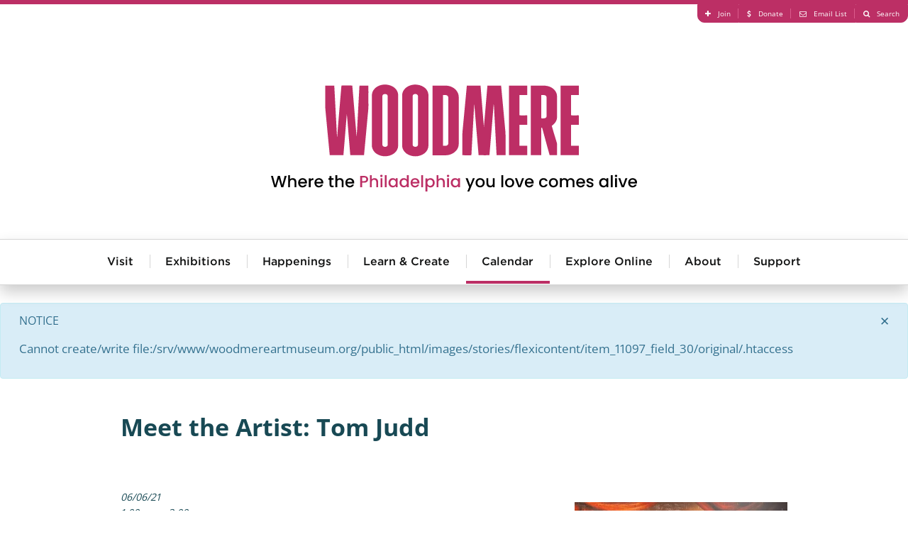

--- FILE ---
content_type: text/html; charset=utf-8
request_url: https://woodmereartmuseum.org/calendar/meet-the-artist-tom-judd-june-6
body_size: 7536
content:
<!DOCTYPE html>
<html lang="en-gb" >
<head>
<meta http-equiv="X-UA-Compatible" content="IE=edge" />
<meta name="viewport" content="width=device-width, initial-scale=1.0" />
<script src="//cdnjs.cloudflare.com/ajax/libs/logerr/1.2.0/logerr.min.js"></script>
<script>
    Logerr.init();
</script>
<base href="https://woodmereartmuseum.org/" />
	<meta http-equiv="content-type" content="text/html; charset=utf-8" />
	<meta name="description" content=" Tom Judd will be at Woodmere for a socially distanced opportunity to meet the artist in the galleries! Through preparatory studies and in-process photographs ..." />
	<title>Meet the Artist: Tom Judd - Woodmere Art Museum</title>
	<link href="https://woodmereartmuseum.org/calendar/meet-the-artist-tom-judd-june-6" rel="canonical" />
	<link href="/components/com_flexicontent/librairies/jquery/css/ui-lightness/jquery-ui-1.9.2.css" rel="stylesheet" type="text/css" />
	<link href="/components/com_flexicontent/librairies/bootstrap-toggle/css/bootstrap2-toggle.min.css" rel="stylesheet" type="text/css" />
	<link href="/components/com_flexicontent/assets/css/fcvote.css?638c65bd0c887e490f2a060ab30a78d8" rel="stylesheet" type="text/css" />
	<link href="/components/com_rsform/assets/calendar/calendar.css" rel="stylesheet" type="text/css" />
	<link href="/components/com_rsform/assets/css/front.css" rel="stylesheet" type="text/css" />
	<style type="text/css">

			/* This is via voting field parameter, please edit field configuration to override them */
			.voting-row div.fcvote.fcvote-box-main {
				line-height:24px!important;
			}
			.voting-row div.fcvote.fcvote-box-main > ul.fcvote_list {
				height:24px!important;
				width:120px!important;
			}
			.voting-row div.fcvote.fcvote-box-main > ul.fcvote_list > li.voting-links a,
			.voting-row div.fcvote.fcvote-box-main > ul.fcvote_list > li.current-rating {
				height:24px!important;
				line-height:24px!important;
			}
			.voting-row div.fcvote.fcvote-box-main > ul.fcvote_list,
			.voting-row div.fcvote.fcvote-box-main > ul.fcvote_list > li.voting-links a:hover,
			.voting-row div.fcvote.fcvote-box-main > ul.fcvote_list > li.current-rating {
				background-image:url(/components/com_flexicontent/assets/images/star-medium.png)!important;
			}
			
			/* This is via voting field parameter, please edit field configuration to override them */
			.voting-row div.fcvote > ul.fcvote_list {
				height:24px!important;
				width:120px!important;
			}
			.voting-row div.fcvote > ul.fcvote_list > li.voting-links a,
			.voting-row div.fcvote > ul.fcvote_list > li.current-rating {
				height:24px!important;
				line-height:24px!important;
			}
			.voting-row div.fcvote > ul.fcvote_list,
			.voting-row div.fcvote > ul.fcvote_list > li.voting-links a:hover,
			.voting-row div.fcvote > ul.fcvote_list > li.current-rating {
				background-image:url(/components/com_flexicontent/assets/images/star-medium.png)!important;
			}
			.voting-row div.fcvote ul.fcvote_list > .voting-links a.star1 { width: 20%!important; z-index: 6; }
.voting-row div.fcvote ul.fcvote_list > .voting-links a.star2 { width: 40%!important; z-index: 5; }
.voting-row div.fcvote ul.fcvote_list > .voting-links a.star3 { width: 60%!important; z-index: 4; }
.voting-row div.fcvote ul.fcvote_list > .voting-links a.star4 { width: 80%!important; z-index: 3; }
.voting-row div.fcvote ul.fcvote_list > .voting-links a.star5 { width: 100%!important; z-index: 2; }

	</style>
	<script type="application/json" class="joomla-script-options new">{"csrf.token":"b62d9f61ec880f188d5dcba9848072d1","system.paths":{"root":"","base":""},"joomla.jtext":{"FLEXI_FORM_IS_BEING_SUBMITTED":"Form is being submitted ...","FLEXI_APPLYING_FILTERING":"Applying Filtering","FLEXI_TYPE_TO_LIST":"... type to list","FLEXI_TYPE_TO_FILTER":" ... type to filter","FLEXI_UPDATING_CONTENTS":"Updating contents ...","FLEXI_NOT_AN_IMAGE_FILE":"FLEXI_NOT_AN_IMAGE_FILE","FLEXI_IMAGE":"Image","FLEXI_LOADING_IMAGES":"FLEXI_LOADING_IMAGES","FLEXI_THUMBNAILS":"FLEXI_THUMBNAILS","FLEXI_NO_ITEMS_SELECTED":"FLEXI_NO_ITEMS_SELECTED","FLEXI_ARE_YOU_SURE":"FLEXI_ARE_YOU_SURE","FLEXI_YOUR_BROWSER_DOES_NOT_SUPPORT_AJAX":"Your browser does not support Ajax","FLEXI_LOADING":"loading","FLEXI_ADDED_TO_YOUR_FAVOURITES":"Added to your favourites","FLEXI_YOU_NEED_TO_LOGIN":"You need to login to favour this item. It will be added to your personal Favourites list.","FLEXI_REMOVED_FROM_YOUR_FAVOURITES":"Removed from your favourites","FLEXI_USERS":"users","FLEXI_FAVOURE":"Add to favourites","FLEXI_REMOVE_FAVOURITE":"Remove from your favourites","FLEXI_FAVS_YOU_HAVE_SUBSCRIBED":"You have subscribed","FLEXI_FAVS_CLICK_TO_SUBSCRIBE":"Click to subscribe","FLEXI_TOTAL":"Total"}}</script>
	<script src="/media/system/js/core.js?f6e309e7416284c47a9f1c6859287de5" type="text/javascript"></script>
	<script src="/media/jui/js/jquery.min.js?f6e309e7416284c47a9f1c6859287de5" type="text/javascript"></script>
	<script src="/media/jui/js/jquery-noconflict.js?f6e309e7416284c47a9f1c6859287de5" type="text/javascript"></script>
	<script src="/media/jui/js/jquery-migrate.min.js?f6e309e7416284c47a9f1c6859287de5" type="text/javascript"></script>
	<script src="/media/jui/js/jquery.ui.core.min.js?f6e309e7416284c47a9f1c6859287de5" type="text/javascript"></script>
	<script src="/media/jui/js/jquery.ui.sortable.min.js?f6e309e7416284c47a9f1c6859287de5" type="text/javascript"></script>
	<script src="/components/com_flexicontent/librairies/jquery/js/jquery-ui/jquery.ui.dialog.min.js" type="text/javascript"></script>
	<script src="/components/com_flexicontent/librairies/jquery/js/jquery-ui/jquery.ui.menu.min.js" type="text/javascript"></script>
	<script src="/components/com_flexicontent/librairies/jquery/js/jquery-ui/jquery.ui.autocomplete.min.js" type="text/javascript"></script>
	<script src="/components/com_flexicontent/librairies/jquery/js/jquery-ui/jquery.ui.progressbar.min.js" type="text/javascript"></script>
	<script src="/components/com_flexicontent/assets/js/tmpl-common.js?638c65bd0c887e490f2a060ab30a78d8" type="text/javascript"></script>
	<script src="/components/com_flexicontent/assets/js/jquery-easing.js?638c65bd0c887e490f2a060ab30a78d8" type="text/javascript"></script>
	<!--[if lte IE 11]><script src="/media/system/js/polyfill.event.js?f6e309e7416284c47a9f1c6859287de5" type="text/javascript"></script><![endif]-->
	<!--[if lte IE 11]><script src="/media/system/js/polyfill.classlist.js?f6e309e7416284c47a9f1c6859287de5" type="text/javascript"></script><![endif]-->
	<!--[if lte IE 11]><script src="/media/system/js/polyfill.map.js?f6e309e7416284c47a9f1c6859287de5" type="text/javascript"></script><![endif]-->
	<script src="/components/com_flexicontent/assets/js/flexi-lib.js?638c65bd0c887e490f2a060ab30a78d8" type="text/javascript"></script>
	<script src="/components/com_flexicontent/librairies/bootstrap-toggle/js/bootstrap2-toggle.min.js" type="text/javascript"></script>
	<script src="/components/com_flexicontent/assets/js/fcfav.js?638c65bd0c887e490f2a060ab30a78d8" type="text/javascript"></script>
	<script src="/components/com_flexicontent/assets/js/fcvote.js?638c65bd0c887e490f2a060ab30a78d8" type="text/javascript"></script>
	<script src="/components/com_rsform/assets/js/script.js" type="text/javascript"></script>
	<script type="text/javascript">

				var jbase_url_fc = "https:\/\/woodmereartmuseum.org\/";
				var jroot_url_fc = "https:\/\/woodmereartmuseum.org\/";
				var jclient_path_fc = "";
			
					var fc_sef_lang = 'en';
					var fc_root_uri = '';
					var fc_base_uri = '';
					var FC_URL_VARS = [];
				
					jQuery(document).ready(function(){
						jQuery('input.fc_checkboxtoggle').bootstrapToggle();
					});
				
		var fcfav_toggle_style = 2;
		var fcfav_status_info = 0;
		var fcfav_toggle_info = 1;
	
		var fc_validateOnSubmitForm = 1;
	
	</script>
	<!--[if IE 8]>
				<link href="/components/com_flexicontent/assets/css/ie8.css?638c65bd0c887e490f2a060ab30a78d8" rel="stylesheet" />
				<![endif]-->
	<meta property="og:title" content=" Meet the Artist: Tom Judd " />
	<meta property="og:description" content=" Tom Judd will be at Woodmere for a socially distanced opportunity to meet the artist in the galleries! Through preparatory studies and in-process photographs of the installation, History in Motion: Tom Judd's Subway Mural offers museum visitors a glimpse into the artistic process, planning, and ..." />
	<meta property="og:title" content="Meet the Artist: Tom Judd - Woodmere Art Museum" />
	<meta property="og:description" content=" Tom Judd will be at Woodmere for a socially distanced opportunity to meet the artist in the galleries! Through preparatory studies and in-process photographs ..." />
	<meta property="og:title" content=" Friday Night Jazz | Philly’s “Rockin’” Jazz " />
	<meta property="og:description" content=" Enjoy an evening immersed in the music of iconic Philly jazz giants—Lee Morgan, one of the most expressive trumpeters of all times; Grover Washington Jr., a pioneer of the soulful, sax-driven sound; Stanley Clarke, the groundbreaking bassist who revolutionized jazz fusion; and Jimmy Smith, whose ..." />
	<meta property="og:title" content="Friday Night Jazz | Philly&rsquo;s &ldquo;Rockin&rsquo;&rdquo; Jazz - Woodmere Art Museum" />
	<meta property="og:description" content=" Enjoy an evening immersed in the music of iconic Philly jazz giants&mdash;Lee Morgan, one of the most expressive trumpeters of all times; Grover Washington Jr., a ..." />
	<meta property="og:title" content="Calendar - Woodmere Art Museum" />
	<meta property="og:description" content="Woodmere Art Museum, located in the Chestnut Hill section of Philadelphia, PA, offers programs, classes, and events throughout the year. " />
	<meta property="og:title" content=" Saturday Night Jazz | The Music of George Benson: Smooth Breezin' on Guitar " />
	<meta property="og:description" content=" Guitarist Kelvin Nathaniel takes us to the heart of “Smooth Jazz” with his focus on the music of one of the great jazz guitarists, George Benson. Enjoy an evening that demonstrates how Benson widened the jazz audience and created a sound of exciting tranquility with tunes such as “Breezin”, ..." />
	<meta property="og:title" content="Saturday Night Jazz | The Music of George Benson: Smooth Breezin' on Guitar - Woodmere Art Museum" />
	<meta property="og:description" content=" Guitarist Kelvin Nathaniel&nbsp;takes us to the heart of &ldquo;Smooth Jazz&rdquo; with his focus on the music of one of the great jazz guitarists, George Benson. Enjoy an ..." />

<link href="//cdn.rawgit.com/noelboss/featherlight/1.3.5/release/featherlight.min.css" rel="stylesheet" /><link href="//cdn.rawgit.com/noelboss/featherlight/1.3.5/release/featherlight.gallery.min.css" rel="stylesheet" /><link href="//cloud.typography.com/7261894/7454952/css/fonts.css" rel="stylesheet" />
<link href="/templates/lyquix/css/styles.css?v=20250212101731" id="stylesheet" rel="stylesheet" />


<!--[if lte IE 9]>
<script>
// Unload main styles.css file
(function() {
	var stylesheet = document.getElementById('stylesheet');
	stylesheet.parentNode.removeChild(stylesheet);
})();
</script>
<link href="/templates/lyquix/css/styles.0.css?v=20250212101731" rel="stylesheet" /><link href="/templates/lyquix/css/styles.1.css?v=20231031162031" rel="stylesheet" /><link href="/templates/lyquix/css/styles.2.css?v=20250212101731" rel="stylesheet" /><![endif]-->
<script src="//cdnjs.cloudflare.com/ajax/libs/mobile-detect/1.3.6/mobile-detect.min.js"></script>
<script src="//s7.addthis.com/js/300/addthis_widget.js#pubid=ra-513567dc1b7aa40f"></script><script src="//cdnjs.cloudflare.com/ajax/libs/jQuery.dotdotdot/4.1.0/dotdotdot.min.js"></script><script src="/templates/lyquix/js/featherlight.min.js"></script><script src="/templates/lyquix/js/featherlight.gallery.min.js"></script><script src="/templates/lyquix/js/lyquix.min.js?v=20230929154441"></script>
<script src="/templates/lyquix/js/scripts.min.js?v=20251009103053"></script>
<script>lqx.setOptions({"bodyScreenSize":{"min":"0","max":"3"},"ga":{"trackingId":"UA-25073346-1","measurementId":"G-TEJLPDBNHN","sendPageview":true,"useAnalyticsJS":false,"usingGTM":false},"tracking":{"downloads":false,"outbound":false}});</script>
<link rel="apple-touch-icon" sizes="57x57" href="/templates/lyquix/images/favicon/apple-icon-57x57.png">
<link rel="apple-touch-icon" sizes="60x60" href="/templates/lyquix/images/favicon/apple-icon-60x60.png">
<link rel="apple-touch-icon" sizes="72x72" href="/templates/lyquix/images/favicon/apple-icon-72x72.png">
<link rel="apple-touch-icon" sizes="76x76" href="/templates/lyquix/images/favicon/apple-icon-76x76.png">
<link rel="apple-touch-icon" sizes="114x114" href="/templates/lyquix/images/favicon/apple-icon-114x114.png">
<link rel="apple-touch-icon" sizes="120x120" href="/templates/lyquix/images/favicon/apple-icon-120x120.png">
<link rel="apple-touch-icon" sizes="144x144" href="/templates/lyquix/images/favicon/apple-icon-144x144.png">
<link rel="apple-touch-icon" sizes="152x152" href="/templates/lyquix/images/favicon/apple-icon-152x152.png">
<link rel="apple-touch-icon" sizes="180x180" href="/templates/lyquix/images/favicon/apple-icon-180x180.png">
<link rel="icon" type="image/png" sizes="192x192"  href="/templates/lyquix/images/favicon/android-icon-192x192.png">
<link rel="shortcut icon" type="image/vnd.microsoft.icon" href="/templates/lyquix/images/favicon/favicon.ico">
<link rel="icon" type="image/png" sizes="32x32" href="/templates/lyquix/images/favicon/favicon-32x32.png">
<link rel="icon" type="image/png" sizes="96x96" href="/templates/lyquix/images/favicon/favicon-96x96.png">
<link rel="icon" type="image/png" sizes="16x16" href="/templates/lyquix/images/favicon/favicon-16x16.png">
<meta property="og:image" content="https://woodmereartmuseum.org/images/l_exhibition_outdoorsculpture.jpg" />
<meta property="og:type" content="website">
<meta property="og:url" content="https://woodmereartmuseum.org/calendar/meet-the-artist-tom-judd-june-6">
</head>
<body class="item-id-11097 item-catid-15 type-id-6 type-alias-event com_flexicontent view_item">
<script>
lqx.bodyScreenSize();
lqx.vars.siteURL = 'https://woodmereartmuseum.org/';
lqx.vars.tmplURL = 'https://woodmereartmuseum.org/templates/lyquix';
</script>
<div class="mobile-overlay"></div>
<header>
	
		
		<div class="row header">
			<div class="header-1">
					

<div class="custom blk16 blkgroup blkcenter horizontal cf"  >
	<ul class="menu right">
	<li><a class="fa-plus" href="/join"><span>Join</span></a></li>
	<li><a class="fa-dollar" href="/donate"><span>Donate</span></a></li>
	<li>
	<section data-featherlight=""><a class="fa-envelope-o" data-featherlight="#fnl" href="#"><span>Email List</span></a></section>
	</li>
	<li><a class="fa-search" href="/search"><span>Search</span></a></li>
</ul>

<div class="newsletter" id="fnl">
<div align="left">
<div style="width:290px; background-color: #ffffff;">
<form action="https://visitor.r20.constantcontact.com/d.jsp" method="post" name="ccoptin" style="margin-bottom:3;" target="_blank"><font style="font-weight: bold; font-size:24px; color:#2A839E;">Sign up for e-news</font> <input border:1px="" name="ea" size="20" solid="" style="font-size:14px;" /> <input class="submit" name="go" style="font-size:14px; background-color:#2A839E;" type="submit" value="GO" /> <input name="llr" type="hidden" value="esbrtlcab" /> <input name="m" type="hidden" value="1102048691780" /> <input name="p" type="hidden" value="oi" /></form>
</div>
</div>
</div>
</div>

				</div>
			</div>
			<div class="header-2">
				<div class="container cf">
					<div class="menu-button closed"></div>
					<div class="header-right"></div>
					

<div class="custom site-logo"  >
	<p><a href="/"><img alt="Woodmere Logo" src="/templates/lyquix/images/woodmere-full-logo-pink.svg" /></a><span style="color:#FF0000;"></span></p>
</div>


<div class="custom"  >
	</div>

				</div>
			</div>
			<div class="header-3">
				<div class="module mod_menu horizontal drop-down blk16 blkgroup blkcenter"><h3 class="">Main Menu</h3><ul class="nav menu main cf">
<li class="item-150 deeper parent"><a href="/visit" >Visit</a><ul class="nav-child unstyled small"><li class="item-200"><a href="/visit" >Visit Us</a></li><li class="item-221"><a href="https://woodmereart.org/" target="_blank" >Museum Store</a></li><li class="item-161"><a href="http://chestnuthillpa.com/" target="_blank" >Visit Chestnut Hill</a></li></ul></li><li class="item-144 deeper parent"><a href="/exhibitions" >Exhibitions</a><ul class="nav-child unstyled small"><li class="item-258"><a href="/experience/exhibitions/" >Current Exhibitions</a></li><li class="item-259"><a href="/experience/exhibitions/helen-millard-children-s-gallery" >Millard Children’s Gallery</a></li><li class="item-260"><a href="/experience/exhibitions/permanent-collection" >Founder's Collection</a></li><li class="item-261"><a href="/experience/exhibitions/woodmeres-outdoor-wonder" >Woodmere's Outdoor Wonder</a></li><li class="item-262"><a href="/experience/exhibitions/?sort=Upcoming" >Upcoming Exhibitions</a></li><li class="item-263"><a href="/experience/exhibitions/?sort=Past" >Past Exhibitions</a></li></ul></li><li class="item-145 deeper parent"><a href="/experience/happenings/" >Happenings</a><ul class="nav-child unstyled small"><li class="item-264"><a href="/experience/happenings/jazz-at-woodmere" >Jazz</a></li><li class="item-265"><a href="/experience/happenings/lectures-and-gallery-talks" >Lectures</a></li><li class="item-266"><a href="/experience/happenings/movies-at-woodmere" >Film</a></li><li class="item-267"><a href="/experience/happenings/classical-music-at-woodmere" >Classical Music</a></li><li class="item-268"><a href="/experience/happenings/special-programs" >Art and Wellness</a></li><li class="item-269"><a href="/experience/happenings/family-happenings" >Family Happenings</a></li><li class="item-270"><a href="/experience/happenings/holiday-programs" >Holiday Programs</a></li><li class="item-271"><a href="/experience/happenings/tours" >Tours</a></li><li class="item-272"><a href="/experience/happenings/straw-maze" >Straw Maze</a></li></ul></li><li class="item-146 deeper parent"><a href="/experience/learn-create/" >Learn &amp; Create</a><ul class="nav-child unstyled small"><li class="item-277"><a href="/experience/learn-create/adult-classes-and-workshops" >Adult Classes &amp; Workshops</a></li><li class="item-278"><a href="/experience/learn-create/children-and-teen-classes" >Children &amp; Teen Classes</a></li><li class="item-279"><a href="/experience/learn-create/teaching-resources" >Teacher and Family Resources</a></li><li class="item-280"><a href="/experience/learn-create/" >View All</a></li></ul></li><li class="item-149 current active"><a href="/calendar" >Calendar</a></li><li class="item-143 deeper parent"><a href="/explore-online/" >Explore Online</a><ul class="nav-child unstyled small"><li class="item-147"><a href="/explore-online/collection" >Collection </a></li><li class="item-256"><a href="/the-violet-oakley-experience/" >The Violet Oakley Experience</a></li><li class="item-148"><a href="/catalogues" >Catalogues</a></li><li class="item-220"><a href="/explore-online/podcast-library" >Podcasts</a></li><li class="item-281"><a href="/explore-online/" >View All</a></li></ul></li><li class="item-151 deeper parent"><a href="/about" >About</a><ul class="nav-child unstyled small"><li class="item-201"><a href="/about" >About Us</a></li><li class="item-158"><a href="/about/volunteer" >Join Our Team</a></li><li class="item-163"><a href="/about/woodmere-in-the-news" >Woodmere in the News</a></li><li class="item-160"><a href="/about/financial-information" >Board and Financial Information</a></li><li class="item-157"><a href="/contact" >Contact Us</a></li><li class="item-257"><a href="/about/we-stand-united" >We Stand United</a></li><li class="item-282"><a href="/about/about" >View All</a></li></ul></li><li class="item-273 deeper parent"><a href="/about/donate" >Support</a><ul class="nav-child unstyled small"><li class="item-274"><a href="/about/join-our-team" >Volunteer at Woodmere</a></li><li class="item-275"><a href="/about/join" >Become a Member</a></li><li class="item-276"><a href="/about/donate" >View All</a></li></ul></li><li class="item-283"><span class="nav-header  xs-hide" >More</span>
</li></ul>
</div>
			</div>
			<div class="header-4 blk4 blkgroup">
				
			</div>
			<div class="header-5 blk4 blkgroup">
				
			</div>
			<div class="header-6 blk4 blkgroup">
				
			</div>
		</div>
	</div>
		
		
</header>

<main class="row main cf">	
		<div id="system-message"><div class="alert alert-notice"><a class="close" data-dismiss="alert">&#x2715;</a><h4>Notice</h4><p>Cannot create/write file:/srv/www/woodmereartmuseum.org/public_html/images/stories/flexicontent/item_11097_field_30/original/.htaccess</p></div></div>
		
				
		<div class="main-middle">
			
			
			<div class="main-center">
				
								
								<article>
					<div class="fc-item tmpl-custom-calendar item-meet-the-artist-tom-judd-june-6 item-11097"><div class="section-1 "><div class="group-1 "><div class="title no-banner"><h1>Meet the Artist: Tom Judd</h1></div></div><div class="section-2 blk12 blkgroup blkcenter cf"><div class="group-2 blk8"><div class="field field_event_date">06/06/21</div><div class="field field_start_time">1:00 pm</div><div class="field field_end_time">3:00 pm</div><div class="description"><p>Tom Judd will be at Woodmere for a socially distanced opportunity to meet the artist in the galleries! Through preparatory studies and in-process photographs of the installation,&nbsp;<em><a href="https://woodmereartmuseum.org/history-in-motion" target="_blank" title="">History in Motion</a></em><a href="https://woodmereartmuseum.org/history-in-motion" target="_blank" title=""><em>: Tom Judd's Subway Mural</em></a>&nbsp;offers museum visitors a glimpse into the artistic process, planning, and creation of Judd's new&nbsp;<em>Portal to Discovery</em>&nbsp;mural at SEPTA's 5th Street/Independence Hall Station.</p></div><div class="field field_event_link"><a href="/weblink/?cid=11097&amp;fid=53&amp;ord=1&amp;task=weblink"  target="_blank" title="Reserve Tickets" rel="noopener noreferrer nofollow"  itemprop="url">Reserve Tickets</a></div></div><div class="group-3 blk4-x blk4-lg blk4-md blk8-sm blk4-xs"><div class= "field field_media_gallery"><div class="content cf"><section
		data-featherlight
	><div class="item one-image"><a href="/images/stories/flexicontent/item_11097_field_30/l_m_judd.jpeg"><img src="/images/stories/flexicontent/item_11097_field_30/m_m_judd.jpeg" alt="" title=""></a></div></section></div></div><div class="field field_session_link"><a href="/
		<div class="fc_img_container">
			<img src="/images/stories/flexicontent/item_11097_field_30/m_m_judd.jpeg" alt="" class="fc_field_image" itemprop="image" srcset="https://woodmereartmuseum.org/images/stories/flexicontent/item_11097_field_30/m_m_judd.jpeg 400w, https://woodmereartmuseum.org/images/stories/flexicontent/item_11097_field_30/s_m_judd.jpeg 120w" sizes="(min-width: 400px) 400px, (min-width: 120px) 120px" width="400" height="300" style="height: auto; max-width: 100%;"  />
		</div>
		" target="_blank">Register</a></div></div></div><div class="section-3 "></div></div></div>
				</article>
								
								
			</div>

						
		</div>
		
		</main>

<footer>

		
		<div class="row footer">
	<div class="footer-1 blkgroup blkcenter cf">
				

<div class="custom"  >
	<h4>Woodmere's Diving Board Podcast
</h4>
<p>
  <iframe frameborder="no" height="534.8" scrolling="no" src="https://w.soundcloud.com/player/?url=https%3A//api.soundcloud.com/playlists/414395423&amp;color=%232a839e&amp;auto_play=false&amp;hide_related=false&amp;show_comments=true&amp;show_user=true&amp;show_reposts=false&amp;show_teaser=true" width="100%">
  </iframe>
</p>
</div>

			</div>
			<div class="footer-2 blk4 blkgroup">
				
			</div>
			<div class="footer-3 blk4 blkgroup">
				
			</div>
			<div class="footer-4 blk4 blkgroup">
				
			</div>
			<div class="footer-5 blk4 blkgroup">
				
			</div>
			<div class="footer-6 blk4 blkgroup">
				
			</div>
		</div>
	</div>
		
		<div class="row copyright">
			<div class="copyright-1 blk16 blkgroup blkcenter">
				<div class="container cf">
				

<div class="custom"  >
	<div class="blk8-lg blk8-md blk4-sm blk4-xs blkgroup">
<div class="contact blk4 less-padding">
<div><strong>Woodmere</strong></div>

<div>9201 Germantown Avenue</div>

<div>Philadelphia, PA 19118</div>

<p><strong><a href="tel:+1-215-247-0476">215-247-0476</a></strong></p>

<p><strong><a href="mailto:info@woodmereartmuseum.org">Email Us</a></strong></p>
</div>

<div class="hours blk4 less-padding">
<div><strong>Hours</strong></div>

<div>Wednesday−Sunday | 10am – 5pm</div>

<div><a href="/wow/">Woodmere's Outdoor Wonder</a><br />
open daily from dawn to dusk</div>

<p><strong><a href="/visit">Visit Us</a></strong></p>
</div>

<div class="email blk4 less-padding" style="width:270px;">
<form action="https://visitor.r20.constantcontact.com/d.jsp" method="post" name="ccoptin" style="margin-bottom:3;" target="_blank"><font style="font-weight: bold; font-size:14px; color:#ffffff;">Sign Up For Our Newsletter</font> <input border:1px="" name="ea" size="20" solid="" style="font-size:14px;" /> <input class="submit" name="go" style="font-size:14px; border:2px solid #ffffff" type="submit" value="GO" /> <input name="llr" type="hidden" value="esbrtlcab" /> <input name="m" type="hidden" value="1102048691780" /> <input name="p" type="hidden" value="oi" /></form>
</div>
</div>

<div class="links right"><a class="link" href="/join"><span class="fa-plus"></span>Join</a> <a class="link" href="/donate"><span class="fa-dollar"></span>Donate</a> <a class="link" href="/search"><span class="fa-search"></span>Search</a> <a class="logo" href="https://www.lyquix.com/?utm_source=Woodmere_Site&amp;utm_medium=Footer%20Link&amp;utm_content=Designed%20And%20Developed%20By%20Logo&amp;utm_campaign=Client%20Site%20Acknowledgement" target="_blank">Designed and Developed by <img src="/images/lyquix-logo-for-footer-07.svg" /></a></div>
</div>

				</div>
			</div>
			<div class="copyright-2">
				<p><span>©2026&nbsp;Woodmere Art Museum. All Rights Reserved.&nbsp;</span><span>Accredited by the American Association of Museums.</span>
				</p>
			</div>
			<div class="copyright-3 blk4 blkgroup">
				
			</div>
			<div class="copyright-4 blk4 blkgroup">
				
			</div>
			<div class="copyright-5 blk4 blkgroup">
				
			</div>
			<div class="copyright-6 blk4 blkgroup">
				
			</div>
	</div>
		
</footer>
<!--[if lte IE 8]>
<link href="/templates/lyquix/css/ie8-alert.css" rel="stylesheet" />
<div class="ie8-alert">You are using an unsupported version of Internet Explorer. To ensure security, performance, and full functionality, <a href="http://browsehappy.com/?locale=en-gb">please upgrade to an up-to-date browser.</a></div>
<![endif]-->
<!--[if IE 9]>
<link href="/templates/lyquix/css/ie9-alert.css" rel="stylesheet" />
<div class="ie9-alert">You are using an unsupported version of Internet Explorer. To ensure security, performance, and full functionality, <a href="http://browsehappy.com/?locale=en-gb">please upgrade to an up-to-date browser.</a><i></i></div>
<script>jQuery('.ie9-alert i').click(function(){jQuery('.ie9-alert').hide();});</script>
<![endif]-->




<script>jQuery('[srcset]').attr('srcset', '')</script>
</body>
</html>


--- FILE ---
content_type: text/css
request_url: https://woodmereartmuseum.org/templates/lyquix/css/styles.css?v=20250212101731
body_size: 78144
content:
/**
 * styles.less - generates the main CSS file for the template, style.css
 *
 * @version     1.1.0
 * @package     tpl_lyquix
 * @author      Lyquix
 * @copyright   Copyright (C) 2015 - 2017 Lyquix
 * @license     GNU General Public License version 2 or later
 * @link        https://github.com/Lyquix/tpl_lyquix
 */
/**
 * 01-normalize.less - Normalize CSS styles for consistent cross-browser experience
 *
 * Based on https://github.com/necolas/normalize.css
 *
 * @version     1.1.0
 * @package     tpl_lyquix
 * @author      Lyquix
 * @copyright   Copyright (C) 2015 - 2017 Lyquix
 * @license     GNU General Public License version 2 or later
 * @link        https://github.com/Lyquix/tpl_lyquix
 */
@import url('//fonts.googleapis.com/css?family=Open+Sans|Playfair+Display|Roboto+Mono');
html {
  font-family: sans-serif;
  text-size-adjust: none;
  word-break: break-word;
  text-rendering: auto;
  font-feature-settings: "kern" 1, "liga" 1, "calt" 1, "onum" 1, "pnum" 1, "dlig" 0, "tnum" 0, "lnum" 0;
  -webkit-overflow-scrolling: touch;
  -webkit-font-smoothing: antialiased;
  line-height: 1.15;
  -ms-text-size-adjust: 100%;
  -webkit-text-size-adjust: 100%;
}
body {
  margin: 0;
}
article,
aside,
details,
figcaption,
figure,
footer,
header,
hgroup,
main,
menu,
nav,
section,
summary {
  display: block;
}
audio,
canvas,
progress,
video {
  display: inline-block;
  vertical-align: baseline;
}
audio:not([controls]) {
  display: none;
  height: 0;
}
progress {
  vertical-align: baseline;
}
[hidden],
template {
  display: none;
}
a {
  background-color: transparent;
}
a:active,
a:hover {
  outline-width: 0;
}
abbr[title] {
  border-bottom: none;
  text-decoration: underline;
  text-decoration: underline dotted;
}
b,
strong {
  font-weight: bold;
}
dfn {
  font-style: italic;
}
mark {
  background-color: #ff0;
  color: #000;
}
small {
  font-size: 80%;
}
sub,
sup {
  font-size: 75%;
  line-height: 0;
  position: relative;
  vertical-align: baseline;
}
sup {
  top: -0.5em;
  font-feature-settings: "kern" 1, "liga" 1, "calt" 1, "onum" 1, "pnum" 1, "dlig" 0, "tnum" 0, "lnum" 0, "sups" 1;
}
sub {
  bottom: -0.25em;
  font-feature-settings: "kern" 1, "liga" 1, "calt" 1, "onum" 1, "pnum" 1, "dlig" 0, "tnum" 0, "lnum" 0, "subs" 1;
}
img {
  border-style: none;
}
svg:not(:root) {
  overflow: hidden;
}
figure {
  margin: 1em 40px;
}
hr {
  -moz-box-sizing: content-box;
  box-sizing: content-box;
  height: 0;
  overflow: visible;
}
pre {
  overflow: auto;
  white-space: pre-wrap;
  white-space: -moz-pre-wrap;
  word-wrap: break-word;
}
code,
kbd,
pre,
samp {
  font-family: monospace, monospace;
  font-size: 1em;
  font-feature-settings: "kern" 1, "liga" 1, "calt" 1, "onum" 0, "pnum" 0, "dlig" 0, "tnum" 1, "lnum" 1, "zero" 1;
}
button,
input,
optgroup,
select,
textarea {
  color: inherit;
  font: inherit;
  margin: 0;
}
optgroup {
  font-weight: bold;
}
button,
input,
select {
  overflow: visible;
}
button,
select {
  text-transform: none;
}
button,
html input[type="button"],
[type="reset"],
[type="submit"] {
  -webkit-appearance: button;
  cursor: pointer;
}
button[disabled],
html input[disabled] {
  cursor: default;
}
button::-moz-focus-inner,
input::-moz-focus-inner {
  border: 0;
  padding: 0;
}
button:-moz-focusring,
input:-moz-focusring {
  outline: 1px dotted ButtonText;
}
input {
  line-height: normal;
}
[type="checkbox"],
[type="radio"] {
  box-sizing: border-box;
  padding: 0;
}
[type="number"]::-webkit-inner-spin-button,
[type="number"]::-webkit-outer-spin-button {
  height: auto;
}
[type="search"] {
  -webkit-appearance: textfield;
  box-sizing: content-box;
}
[type="search"]::-webkit-search-cancel-button,
[type="search"]::-webkit-search-decoration {
  -webkit-appearance: none;
}
fieldset {
  border: 1px solid #c0c0c0;
  margin: 0 2px;
  padding: 0.35em 0.625em 0.75em;
}
legend {
  box-sizing: border-box;
  color: inherit;
  display: table;
  max-width: 100%;
  padding: 0;
  white-space: normal;
}
textarea {
  overflow: auto;
}
optgroup {
  font-weight: bold;
}
table {
  border-collapse: collapse;
  border-spacing: 0;
}
td,
th {
  padding: 0;
  font-feature-settings: "kern" 1, "liga" 1, "calt" 1, "onum" 0, "pnum" 0, "dlig" 0, "tnum" 1, "lnum" 1, "zero" 1;
}
/**
 * 02-colors.less - Color styles
 *
 * @version     1.1.0
 * @package     tpl_lyquix
 * @author      Lyquix
 * @copyright   Copyright (C) 2015 - 2017 Lyquix
 * @license     GNU General Public License version 2 or later
 * @link        https://github.com/Lyquix/tpl_lyquix
 */
/**
 * 02-colors-branding.less - Configure main bran colors
 *
 * @version     1.1.0
 * @package     tpl_lyquix
 * @author      Lyquix
 * @copyright   Copyright (C) 2015 - 2017 Lyquix
 * @license     GNU General Public License version 2 or later
 * @link        https://github.com/Lyquix/tpl_lyquix
 */
/**
 * 02-colors-palette.less - Calculates a complete color palette based on brand and standard colors
 *
 * @version     1.1.0
 * @package     tpl_lyquix
 * @author      Lyquix
 * @copyright   Copyright (C) 2015 - 2017 Lyquix
 * @license     GNU General Public License version 2 or later
 * @link        https://github.com/Lyquix/tpl_lyquix
 */
/**
 * 02-colors-elements.less - Assigns colors to common elements
 *
 * @version     1.1.0
 * @package     tpl_lyquix
 * @author      Lyquix
 * @copyright   Copyright (C) 2015 - 2017 Lyquix
 * @license     GNU General Public License version 2 or later
 * @link        https://github.com/Lyquix/tpl_lyquix
 */
/**
 * 03-fonts.less - Font styles
 *
 * @version     1.1.0
 * @package     tpl_lyquix
 * @author      Lyquix
 * @copyright   Copyright (C) 2015 - 2017 Lyquix
 * @license     GNU General Public License version 2 or later
 * @link        https://github.com/Lyquix/tpl_lyquix
 */
/**
 * 03-fonts-family.less - Load some base Google fonts
 *
 * @version     1.1.0
 * @package     tpl_lyquix
 * @author      Lyquix
 * @copyright   Copyright (C) 2015 - 2017 Lyquix
 * @license     GNU General Public License version 2 or later
 * @link        https://github.com/Lyquix/tpl_lyquix
 */
@font-face {
  font-family: 'Open Sans';
  font-style: normal;
  font-weight: 300;
  font-stretch: normal;
  src: url(https://fonts.gstatic.com/s/opensans/v40/memSYaGs126MiZpBA-UvWbX2vVnXBbObj2OVZyOOSr4dVJWUgsiH0B4gaVc.ttf) format('truetype');
}
@font-face {
  font-family: 'Open Sans';
  font-style: normal;
  font-weight: 400;
  font-stretch: normal;
  src: url(https://fonts.gstatic.com/s/opensans/v40/memSYaGs126MiZpBA-UvWbX2vVnXBbObj2OVZyOOSr4dVJWUgsjZ0B4gaVc.ttf) format('truetype');
}
@font-face {
  font-family: 'Open Sans';
  font-style: normal;
  font-weight: 600;
  font-stretch: normal;
  src: url(https://fonts.gstatic.com/s/opensans/v40/memSYaGs126MiZpBA-UvWbX2vVnXBbObj2OVZyOOSr4dVJWUgsgH1x4gaVc.ttf) format('truetype');
}
@font-face {
  font-family: 'Open Sans';
  font-style: normal;
  font-weight: 700;
  font-stretch: normal;
  src: url(https://fonts.gstatic.com/s/opensans/v40/memSYaGs126MiZpBA-UvWbX2vVnXBbObj2OVZyOOSr4dVJWUgsg-1x4gaVc.ttf) format('truetype');
}
/**
 * 03-fonts-icons.less - Loads icon font libraries: FontAwesome, IcoMoon, IonIcons, MapIcons, TypIcons, WeatherIcons
 *
 * @version     1.1.0
 * @package     tpl_lyquix
 * @author      Lyquix
 * @copyright   Copyright (C) 2015 - 2017 Lyquix
 * @license     GNU General Public License version 2 or later
 * @link        https://github.com/Lyquix/tpl_lyquix
 */
@font-face {
  font-family: 'FontAwesome';
  src: url('../fonts/font-awesome/font-awesome.eot?v=4.3.0');
  src: url('../fonts/font-awesome/font-awesome.eot?#iefix&v=4.3.0') format('embedded-opentype'), url('../fonts/font-awesome/font-awesome.woff2?v=4.3.0') format('woff2'), url('../fonts/font-awesome/font-awesome.woff?v=4.3.0') format('woff'), url('../fonts/font-awesome/font-awesome.ttf?v=4.3.0') format('truetype'), url('../fonts/font-awesome/font-awesome.svg?v=4.3.0#fontawesomeregular') format('svg');
  font-weight: normal;
  font-style: normal;
}
@font-face {
  font-family: 'IcoMoon';
  src: url('../fonts/icomoon/icomoon.ttf?-b7qzp2') format('truetype');
  font-weight: normal;
  font-style: normal;
}
@font-face {
  font-family: 'IonIcons';
  src: url('../fonts/ionicons/ionicons.eot?v=2.0.0');
  src: url('../fonts/ionicons/ionicons.eot?v=2.0.0#iefix') format('embedded-opentype'), url('../fonts/ionicons/ionicons.ttf?v=2.0.0') format('truetype'), url('../fonts/ionicons/ionicons.woff?v=2.0.0') format('woff'), url('../fonts/ionicons/ionicons.svg?v=2.0.0#Ionicons') format('svg');
  font-weight: normal;
  font-style: normal;
}
@font-face {
  font-family: 'MapIcons';
  src: url('../fonts/map-icons/map-icons.eot');
  src: url('../fonts/map-icons/map-icons.eot?#iefix') format('embedded-opentype'), url('../fonts/map-icons/map-icons.woff') format('woff'), url('../fonts/map-icons/map-icons.ttf') format('truetype'), url('../fonts/map-icons/map-icons.svg#map-icons') format('svg');
  font-weight: normal;
  font-style: normal;
}
@font-face {
  font-family: 'TypIcons';
  src: url('../fonts/typicons/typicons.eot');
  src: url('../fonts/typicons/typicons.eot?#iefix') format('embedded-opentype'), url('../fonts/typicons/typicons.woff') format('woff'), url('../fonts/typicons/typicons.ttf') format('truetype'), url('../fonts/typicons/typicons.svg#typicons') format('svg');
  font-weight: normal;
  font-style: normal;
}
@font-face {
  font-family: 'WeatherIcons';
  src: url('../fonts/weather-icons/weather-icons.eot');
  src: url('../fonts/weather-icons/weather-icons.eot?#iefix') format('embedded-opentype'), url('../fonts/weather-icons/weather-icons.woff') format('woff'), url('../fonts/weather-icons/weather-icons.ttf') format('truetype'), url('../fonts/weather-icons/weather-icons.svg#weathericons-regular-webfontRg') format('svg');
  font-weight: normal;
  font-style: normal;
}
.icon:before {
  speak: none;
  font-style: normal;
  font-weight: normal;
  font-variant: normal;
  text-transform: none;
  line-height: 1;
  font-size: 16px;
}
.icon-lg:before {
  speak: none;
  font-style: normal;
  font-weight: normal;
  font-variant: normal;
  text-transform: none;
  line-height: 1;
  font-size: 16px;
  font-size: 32px;
}
.icon-lg:before:before {
  speak: none;
  font-style: normal;
  font-weight: normal;
  font-variant: normal;
  text-transform: none;
  line-height: 1;
  font-size: 16px;
}
.icon-xl:before {
  speak: none;
  font-style: normal;
  font-weight: normal;
  font-variant: normal;
  text-transform: none;
  line-height: 1;
  font-size: 16px;
  font-size: 64px;
}
.icon-xl:before:before {
  speak: none;
  font-style: normal;
  font-weight: normal;
  font-variant: normal;
  text-transform: none;
  line-height: 1;
  font-size: 16px;
}
.fa-glass:before {
  font-family: 'FontAwesome';
  content: '\f000';
}
.fa-music:before {
  font-family: 'FontAwesome';
  content: '\f001';
}
.fa-search:before {
  font-family: 'FontAwesome';
  content: '\f002';
}
.fa-envelope-o:before {
  font-family: 'FontAwesome';
  content: '\f003';
}
.fa-heart:before {
  font-family: 'FontAwesome';
  content: '\f004';
}
.fa-star:before {
  font-family: 'FontAwesome';
  content: '\f005';
}
.fa-star-o:before {
  font-family: 'FontAwesome';
  content: '\f006';
}
.fa-user:before {
  font-family: 'FontAwesome';
  content: '\f007';
}
.fa-film:before {
  font-family: 'FontAwesome';
  content: '\f008';
}
.fa-th-large:before {
  font-family: 'FontAwesome';
  content: '\f009';
}
.fa-th:before {
  font-family: 'FontAwesome';
  content: '\f00a';
}
.fa-th-list:before {
  font-family: 'FontAwesome';
  content: '\f00b';
}
.fa-check:before {
  font-family: 'FontAwesome';
  content: '\f00c';
}
.fa-remove:before,
.fa-close:before,
.fa-times:before {
  font-family: 'FontAwesome';
  content: '\f00d';
}
.fa-search-plus:before {
  font-family: 'FontAwesome';
  content: '\f00e';
}
.fa-search-minus:before {
  font-family: 'FontAwesome';
  content: '\f010';
}
.fa-power-off:before {
  font-family: 'FontAwesome';
  content: '\f011';
}
.fa-signal:before {
  font-family: 'FontAwesome';
  content: '\f012';
}
.fa-gear:before,
.fa-cog:before {
  font-family: 'FontAwesome';
  content: '\f013';
}
.fa-trash-o:before {
  font-family: 'FontAwesome';
  content: '\f014';
}
.fa-home:before {
  font-family: 'FontAwesome';
  content: '\f015';
}
.fa-file-o:before {
  font-family: 'FontAwesome';
  content: '\f016';
}
.fa-clock-o:before {
  font-family: 'FontAwesome';
  content: '\f017';
}
.fa-road:before {
  font-family: 'FontAwesome';
  content: '\f018';
}
.fa-download:before {
  font-family: 'FontAwesome';
  content: '\f019';
}
.fa-arrow-circle-o-down:before {
  font-family: 'FontAwesome';
  content: '\f01a';
}
.fa-arrow-circle-o-up:before {
  font-family: 'FontAwesome';
  content: '\f01b';
}
.fa-inbox:before {
  font-family: 'FontAwesome';
  content: '\f01c';
}
.fa-play-circle-o:before {
  font-family: 'FontAwesome';
  content: '\f01d';
}
.fa-rotate-right:before,
.fa-repeat:before {
  font-family: 'FontAwesome';
  content: '\f01e';
}
.fa-refresh:before {
  font-family: 'FontAwesome';
  content: '\f021';
}
.fa-list-alt:before {
  font-family: 'FontAwesome';
  content: '\f022';
}
.fa-lock:before {
  font-family: 'FontAwesome';
  content: '\f023';
}
.fa-flag:before {
  font-family: 'FontAwesome';
  content: '\f024';
}
.fa-headphones:before {
  font-family: 'FontAwesome';
  content: '\f025';
}
.fa-volume-off:before {
  font-family: 'FontAwesome';
  content: '\f026';
}
.fa-volume-down:before {
  font-family: 'FontAwesome';
  content: '\f027';
}
.fa-volume-up:before {
  font-family: 'FontAwesome';
  content: '\f028';
}
.fa-qrcode:before {
  font-family: 'FontAwesome';
  content: '\f029';
}
.fa-barcode:before {
  font-family: 'FontAwesome';
  content: '\f02a';
}
.fa-tag:before {
  font-family: 'FontAwesome';
  content: '\f02b';
}
.fa-tags:before {
  font-family: 'FontAwesome';
  content: '\f02c';
}
.fa-book:before {
  font-family: 'FontAwesome';
  content: '\f02d';
}
.fa-bookmark:before {
  font-family: 'FontAwesome';
  content: '\f02e';
}
.fa-print:before {
  font-family: 'FontAwesome';
  content: '\f02f';
}
.fa-camera:before {
  font-family: 'FontAwesome';
  content: '\f030';
}
.fa-font:before {
  font-family: 'FontAwesome';
  content: '\f031';
}
.fa-bold:before {
  font-family: 'FontAwesome';
  content: '\f032';
}
.fa-italic:before {
  font-family: 'FontAwesome';
  content: '\f033';
}
.fa-text-height:before {
  font-family: 'FontAwesome';
  content: '\f034';
}
.fa-text-width:before {
  font-family: 'FontAwesome';
  content: '\f035';
}
.fa-align-left:before {
  font-family: 'FontAwesome';
  content: '\f036';
}
.fa-align-center:before {
  font-family: 'FontAwesome';
  content: '\f037';
}
.fa-align-right:before {
  font-family: 'FontAwesome';
  content: '\f038';
}
.fa-align-justify:before {
  font-family: 'FontAwesome';
  content: '\f039';
}
.fa-list:before {
  font-family: 'FontAwesome';
  content: '\f03a';
}
.fa-dedent:before,
.fa-outdent:before {
  font-family: 'FontAwesome';
  content: '\f03b';
}
.fa-indent:before {
  font-family: 'FontAwesome';
  content: '\f03c';
}
.fa-video-camera:before {
  font-family: 'FontAwesome';
  content: '\f03d';
}
.fa-photo:before,
.fa-image:before,
.fa-picture-o:before {
  font-family: 'FontAwesome';
  content: '\f03e';
}
.fa-pencil:before {
  font-family: 'FontAwesome';
  content: '\f040';
}
.fa-map-marker:before {
  font-family: 'FontAwesome';
  content: '\f041';
}
.fa-adjust:before {
  font-family: 'FontAwesome';
  content: '\f042';
}
.fa-tint:before {
  font-family: 'FontAwesome';
  content: '\f043';
}
.fa-edit:before,
.fa-pencil-square-o:before {
  font-family: 'FontAwesome';
  content: '\f044';
}
.fa-share-square-o:before {
  font-family: 'FontAwesome';
  content: '\f045';
}
.fa-check-square-o:before {
  font-family: 'FontAwesome';
  content: '\f046';
}
.fa-arrows:before {
  font-family: 'FontAwesome';
  content: '\f047';
}
.fa-step-backward:before {
  font-family: 'FontAwesome';
  content: '\f048';
}
.fa-fast-backward:before {
  font-family: 'FontAwesome';
  content: '\f049';
}
.fa-backward:before {
  font-family: 'FontAwesome';
  content: '\f04a';
}
.fa-play:before {
  font-family: 'FontAwesome';
  content: '\f04b';
}
.fa-pause:before {
  font-family: 'FontAwesome';
  content: '\f04c';
}
.fa-stop:before {
  font-family: 'FontAwesome';
  content: '\f04d';
}
.fa-forward:before {
  font-family: 'FontAwesome';
  content: '\f04e';
}
.fa-fast-forward:before {
  font-family: 'FontAwesome';
  content: '\f050';
}
.fa-step-forward:before {
  font-family: 'FontAwesome';
  content: '\f051';
}
.fa-eject:before {
  font-family: 'FontAwesome';
  content: '\f052';
}
.fa-chevron-left:before {
  font-family: 'FontAwesome';
  content: '\f053';
}
.fa-chevron-right:before {
  font-family: 'FontAwesome';
  content: '\f054';
}
.fa-plus-circle:before {
  font-family: 'FontAwesome';
  content: '\f055';
}
.fa-minus-circle:before {
  font-family: 'FontAwesome';
  content: '\f056';
}
.fa-times-circle:before {
  font-family: 'FontAwesome';
  content: '\f057';
}
.fa-check-circle:before {
  font-family: 'FontAwesome';
  content: '\f058';
}
.fa-question-circle:before {
  font-family: 'FontAwesome';
  content: '\f059';
}
.fa-info-circle:before {
  font-family: 'FontAwesome';
  content: '\f05a';
}
.fa-crosshairs:before {
  font-family: 'FontAwesome';
  content: '\f05b';
}
.fa-times-circle-o:before {
  font-family: 'FontAwesome';
  content: '\f05c';
}
.fa-check-circle-o:before {
  font-family: 'FontAwesome';
  content: '\f05d';
}
.fa-ban:before {
  font-family: 'FontAwesome';
  content: '\f05e';
}
.fa-arrow-left:before {
  font-family: 'FontAwesome';
  content: '\f060';
}
.fa-arrow-right:before {
  font-family: 'FontAwesome';
  content: '\f061';
}
.fa-arrow-up:before {
  font-family: 'FontAwesome';
  content: '\f062';
}
.fa-arrow-down:before {
  font-family: 'FontAwesome';
  content: '\f063';
}
.fa-mail-forward:before,
.fa-share:before {
  font-family: 'FontAwesome';
  content: '\f064';
}
.fa-expand:before {
  font-family: 'FontAwesome';
  content: '\f065';
}
.fa-compress:before {
  font-family: 'FontAwesome';
  content: '\f066';
}
.fa-plus:before {
  font-family: 'FontAwesome';
  content: '\f067';
}
.fa-minus:before {
  font-family: 'FontAwesome';
  content: '\f068';
}
.fa-asterisk:before {
  font-family: 'FontAwesome';
  content: '\f069';
}
.fa-exclamation-circle:before {
  font-family: 'FontAwesome';
  content: '\f06a';
}
.fa-gift:before {
  font-family: 'FontAwesome';
  content: '\f06b';
}
.fa-leaf:before {
  font-family: 'FontAwesome';
  content: '\f06c';
}
.fa-fire:before {
  font-family: 'FontAwesome';
  content: '\f06d';
}
.fa-eye:before {
  font-family: 'FontAwesome';
  content: '\f06e';
}
.fa-eye-slash:before {
  font-family: 'FontAwesome';
  content: '\f070';
}
.fa-warning:before,
.fa-exclamation-triangle:before {
  font-family: 'FontAwesome';
  content: '\f071';
}
.fa-plane:before {
  font-family: 'FontAwesome';
  content: '\f072';
}
.fa-calendar:before {
  font-family: 'FontAwesome';
  content: '\f073';
}
.fa-random:before {
  font-family: 'FontAwesome';
  content: '\f074';
}
.fa-comment:before {
  font-family: 'FontAwesome';
  content: '\f075';
}
.fa-magnet:before {
  font-family: 'FontAwesome';
  content: '\f076';
}
.fa-chevron-up:before {
  font-family: 'FontAwesome';
  content: '\f077';
}
.fa-chevron-down:before {
  font-family: 'FontAwesome';
  content: '\f078';
}
.fa-retweet:before {
  font-family: 'FontAwesome';
  content: '\f079';
}
.fa-shopping-cart:before {
  font-family: 'FontAwesome';
  content: '\f07a';
}
.fa-folder:before {
  font-family: 'FontAwesome';
  content: '\f07b';
}
.fa-folder-open:before {
  font-family: 'FontAwesome';
  content: '\f07c';
}
.fa-arrows-v:before {
  font-family: 'FontAwesome';
  content: '\f07d';
}
.fa-arrows-h:before {
  font-family: 'FontAwesome';
  content: '\f07e';
}
.fa-bar-chart-o:before,
.fa-bar-chart:before {
  font-family: 'FontAwesome';
  content: '\f080';
}
.fa-twitter-square:before {
  font-family: 'FontAwesome';
  content: '\f081';
}
.fa-facebook-square:before {
  font-family: 'FontAwesome';
  content: '\f082';
}
.fa-camera-retro:before {
  font-family: 'FontAwesome';
  content: '\f083';
}
.fa-key:before {
  font-family: 'FontAwesome';
  content: '\f084';
}
.fa-gears:before,
.fa-cogs:before {
  font-family: 'FontAwesome';
  content: '\f085';
}
.fa-comments:before {
  font-family: 'FontAwesome';
  content: '\f086';
}
.fa-thumbs-o-up:before {
  font-family: 'FontAwesome';
  content: '\f087';
}
.fa-thumbs-o-down:before {
  font-family: 'FontAwesome';
  content: '\f088';
}
.fa-star-half:before {
  font-family: 'FontAwesome';
  content: '\f089';
}
.fa-heart-o:before {
  font-family: 'FontAwesome';
  content: '\f08a';
}
.fa-sign-out:before {
  font-family: 'FontAwesome';
  content: '\f08b';
}
.fa-linkedin-square:before {
  font-family: 'FontAwesome';
  content: '\f08c';
}
.fa-thumb-tack:before {
  font-family: 'FontAwesome';
  content: '\f08d';
}
.fa-external-link:before {
  font-family: 'FontAwesome';
  content: '\f08e';
}
.fa-sign-in:before {
  font-family: 'FontAwesome';
  content: '\f090';
}
.fa-trophy:before {
  font-family: 'FontAwesome';
  content: '\f091';
}
.fa-github-square:before {
  font-family: 'FontAwesome';
  content: '\f092';
}
.fa-upload:before {
  font-family: 'FontAwesome';
  content: '\f093';
}
.fa-lemon-o:before {
  font-family: 'FontAwesome';
  content: '\f094';
}
.fa-phone:before {
  font-family: 'FontAwesome';
  content: '\f095';
}
.fa-square-o:before {
  font-family: 'FontAwesome';
  content: '\f096';
}
.fa-bookmark-o:before {
  font-family: 'FontAwesome';
  content: '\f097';
}
.fa-phone-square:before {
  font-family: 'FontAwesome';
  content: '\f098';
}
.fa-twitter:before {
  font-family: 'FontAwesome';
  content: '\f099';
}
.fa-facebook-f:before,
.fa-facebook:before {
  font-family: 'FontAwesome';
  content: '\f09a';
}
.fa-github:before {
  font-family: 'FontAwesome';
  content: '\f09b';
}
.fa-unlock:before {
  font-family: 'FontAwesome';
  content: '\f09c';
}
.fa-credit-card:before {
  font-family: 'FontAwesome';
  content: '\f09d';
}
.fa-rss:before {
  font-family: 'FontAwesome';
  content: '\f09e';
}
.fa-hdd-o:before {
  font-family: 'FontAwesome';
  content: '\f0a0';
}
.fa-bullhorn:before {
  font-family: 'FontAwesome';
  content: '\f0a1';
}
.fa-bell:before {
  font-family: 'FontAwesome';
  content: '\f0f3';
}
.fa-certificate:before {
  font-family: 'FontAwesome';
  content: '\f0a3';
}
.fa-hand-o-right:before {
  font-family: 'FontAwesome';
  content: '\f0a4';
}
.fa-hand-o-left:before {
  font-family: 'FontAwesome';
  content: '\f0a5';
}
.fa-hand-o-up:before {
  font-family: 'FontAwesome';
  content: '\f0a6';
}
.fa-hand-o-down:before {
  font-family: 'FontAwesome';
  content: '\f0a7';
}
.fa-arrow-circle-left:before {
  font-family: 'FontAwesome';
  content: '\f0a8';
}
.fa-arrow-circle-right:before {
  font-family: 'FontAwesome';
  content: '\f0a9';
}
.fa-arrow-circle-up:before {
  font-family: 'FontAwesome';
  content: '\f0aa';
}
.fa-arrow-circle-down:before {
  font-family: 'FontAwesome';
  content: '\f0ab';
}
.fa-globe:before {
  font-family: 'FontAwesome';
  content: '\f0ac';
}
.fa-wrench:before {
  font-family: 'FontAwesome';
  content: '\f0ad';
}
.fa-tasks:before {
  font-family: 'FontAwesome';
  content: '\f0ae';
}
.fa-filter:before {
  font-family: 'FontAwesome';
  content: '\f0b0';
}
.fa-briefcase:before {
  font-family: 'FontAwesome';
  content: '\f0b1';
}
.fa-arrows-alt:before {
  font-family: 'FontAwesome';
  content: '\f0b2';
}
.fa-group:before,
.fa-users:before {
  font-family: 'FontAwesome';
  content: '\f0c0';
}
.fa-chain:before,
.fa-link:before {
  font-family: 'FontAwesome';
  content: '\f0c1';
}
.fa-cloud:before {
  font-family: 'FontAwesome';
  content: '\f0c2';
}
.fa-flask:before {
  font-family: 'FontAwesome';
  content: '\f0c3';
}
.fa-cut:before,
.fa-scissors:before {
  font-family: 'FontAwesome';
  content: '\f0c4';
}
.fa-copy:before,
.fa-files-o:before {
  font-family: 'FontAwesome';
  content: '\f0c5';
}
.fa-paperclip:before {
  font-family: 'FontAwesome';
  content: '\f0c6';
}
.fa-save:before,
.fa-floppy-o:before {
  font-family: 'FontAwesome';
  content: '\f0c7';
}
.fa-square:before {
  font-family: 'FontAwesome';
  content: '\f0c8';
}
.fa-navicon:before,
.fa-reorder:before,
.fa-bars:before {
  font-family: 'FontAwesome';
  content: '\f0c9';
}
.fa-list-ul:before {
  font-family: 'FontAwesome';
  content: '\f0ca';
}
.fa-list-ol:before {
  font-family: 'FontAwesome';
  content: '\f0cb';
}
.fa-strikethrough:before {
  font-family: 'FontAwesome';
  content: '\f0cc';
}
.fa-underline:before {
  font-family: 'FontAwesome';
  content: '\f0cd';
}
.fa-table:before {
  font-family: 'FontAwesome';
  content: '\f0ce';
}
.fa-magic:before {
  font-family: 'FontAwesome';
  content: '\f0d0';
}
.fa-truck:before {
  font-family: 'FontAwesome';
  content: '\f0d1';
}
.fa-pinterest:before {
  font-family: 'FontAwesome';
  content: '\f0d2';
}
.fa-pinterest-square:before {
  font-family: 'FontAwesome';
  content: '\f0d3';
}
.fa-google-plus-square:before {
  font-family: 'FontAwesome';
  content: '\f0d4';
}
.fa-google-plus:before {
  font-family: 'FontAwesome';
  content: '\f0d5';
}
.fa-money:before {
  font-family: 'FontAwesome';
  content: '\f0d6';
}
.fa-caret-down:before {
  font-family: 'FontAwesome';
  content: '\f0d7';
}
.fa-caret-up:before {
  font-family: 'FontAwesome';
  content: '\f0d8';
}
.fa-caret-left:before {
  font-family: 'FontAwesome';
  content: '\f0d9';
}
.fa-caret-right:before {
  font-family: 'FontAwesome';
  content: '\f0da';
}
.fa-columns:before {
  font-family: 'FontAwesome';
  content: '\f0db';
}
.fa-unsorted:before,
.fa-sort:before {
  font-family: 'FontAwesome';
  content: '\f0dc';
}
.fa-sort-down:before,
.fa-sort-desc:before {
  font-family: 'FontAwesome';
  content: '\f0dd';
}
.fa-sort-up:before,
.fa-sort-asc:before {
  font-family: 'FontAwesome';
  content: '\f0de';
}
.fa-envelope:before {
  font-family: 'FontAwesome';
  content: '\f0e0';
}
.fa-linkedin:before {
  font-family: 'FontAwesome';
  content: '\f0e1';
}
.fa-rotate-left:before,
.fa-undo:before {
  font-family: 'FontAwesome';
  content: '\f0e2';
}
.fa-legal:before,
.fa-gavel:before {
  font-family: 'FontAwesome';
  content: '\f0e3';
}
.fa-dashboard:before,
.fa-tachometer:before {
  font-family: 'FontAwesome';
  content: '\f0e4';
}
.fa-comment-o:before {
  font-family: 'FontAwesome';
  content: '\f0e5';
}
.fa-comments-o:before {
  font-family: 'FontAwesome';
  content: '\f0e6';
}
.fa-flash:before,
.fa-bolt:before {
  font-family: 'FontAwesome';
  content: '\f0e7';
}
.fa-sitemap:before {
  font-family: 'FontAwesome';
  content: '\f0e8';
}
.fa-umbrella:before {
  font-family: 'FontAwesome';
  content: '\f0e9';
}
.fa-paste:before,
.fa-clipboard:before {
  font-family: 'FontAwesome';
  content: '\f0ea';
}
.fa-lightbulb-o:before {
  font-family: 'FontAwesome';
  content: '\f0eb';
}
.fa-exchange:before {
  font-family: 'FontAwesome';
  content: '\f0ec';
}
.fa-cloud-download:before {
  font-family: 'FontAwesome';
  content: '\f0ed';
}
.fa-cloud-upload:before {
  font-family: 'FontAwesome';
  content: '\f0ee';
}
.fa-user-md:before {
  font-family: 'FontAwesome';
  content: '\f0f0';
}
.fa-stethoscope:before {
  font-family: 'FontAwesome';
  content: '\f0f1';
}
.fa-suitcase:before {
  font-family: 'FontAwesome';
  content: '\f0f2';
}
.fa-bell-o:before {
  font-family: 'FontAwesome';
  content: '\f0a2';
}
.fa-coffee:before {
  font-family: 'FontAwesome';
  content: '\f0f4';
}
.fa-cutlery:before {
  font-family: 'FontAwesome';
  content: '\f0f5';
}
.fa-file-text-o:before {
  font-family: 'FontAwesome';
  content: '\f0f6';
}
.fa-building-o:before {
  font-family: 'FontAwesome';
  content: '\f0f7';
}
.fa-hospital-o:before {
  font-family: 'FontAwesome';
  content: '\f0f8';
}
.fa-ambulance:before {
  font-family: 'FontAwesome';
  content: '\f0f9';
}
.fa-medkit:before {
  font-family: 'FontAwesome';
  content: '\f0fa';
}
.fa-fighter-jet:before {
  font-family: 'FontAwesome';
  content: '\f0fb';
}
.fa-beer:before {
  font-family: 'FontAwesome';
  content: '\f0fc';
}
.fa-h-square:before {
  font-family: 'FontAwesome';
  content: '\f0fd';
}
.fa-plus-square:before {
  font-family: 'FontAwesome';
  content: '\f0fe';
}
.fa-angle-double-left:before {
  font-family: 'FontAwesome';
  content: '\f100';
}
.fa-angle-double-right:before {
  font-family: 'FontAwesome';
  content: '\f101';
}
.fa-angle-double-up:before {
  font-family: 'FontAwesome';
  content: '\f102';
}
.fa-angle-double-down:before {
  font-family: 'FontAwesome';
  content: '\f103';
}
.fa-angle-left:before {
  font-family: 'FontAwesome';
  content: '\f104';
}
.fa-angle-right:before {
  font-family: 'FontAwesome';
  content: '\f105';
}
.fa-angle-up:before {
  font-family: 'FontAwesome';
  content: '\f106';
}
.fa-angle-down:before {
  font-family: 'FontAwesome';
  content: '\f107';
}
.fa-desktop:before {
  font-family: 'FontAwesome';
  content: '\f108';
}
.fa-laptop:before {
  font-family: 'FontAwesome';
  content: '\f109';
}
.fa-tablet:before {
  font-family: 'FontAwesome';
  content: '\f10a';
}
.fa-mobile-phone:before,
.fa-mobile:before {
  font-family: 'FontAwesome';
  content: '\f10b';
}
.fa-circle-o:before {
  font-family: 'FontAwesome';
  content: '\f10c';
}
.fa-quote-left:before {
  font-family: 'FontAwesome';
  content: '\f10d';
}
.fa-quote-right:before {
  font-family: 'FontAwesome';
  content: '\f10e';
}
.fa-spinner:before {
  font-family: 'FontAwesome';
  content: '\f110';
}
.fa-circle:before {
  font-family: 'FontAwesome';
  content: '\f111';
}
.fa-mail-reply:before,
.fa-reply:before {
  font-family: 'FontAwesome';
  content: '\f112';
}
.fa-github-alt:before {
  font-family: 'FontAwesome';
  content: '\f113';
}
.fa-folder-o:before {
  font-family: 'FontAwesome';
  content: '\f114';
}
.fa-folder-open-o:before {
  font-family: 'FontAwesome';
  content: '\f115';
}
.fa-smile-o:before {
  font-family: 'FontAwesome';
  content: '\f118';
}
.fa-frown-o:before {
  font-family: 'FontAwesome';
  content: '\f119';
}
.fa-meh-o:before {
  font-family: 'FontAwesome';
  content: '\f11a';
}
.fa-gamepad:before {
  font-family: 'FontAwesome';
  content: '\f11b';
}
.fa-keyboard-o:before {
  font-family: 'FontAwesome';
  content: '\f11c';
}
.fa-flag-o:before {
  font-family: 'FontAwesome';
  content: '\f11d';
}
.fa-flag-checkered:before {
  font-family: 'FontAwesome';
  content: '\f11e';
}
.fa-terminal:before {
  font-family: 'FontAwesome';
  content: '\f120';
}
.fa-code:before {
  font-family: 'FontAwesome';
  content: '\f121';
}
.fa-mail-reply-all:before,
.fa-reply-all:before {
  font-family: 'FontAwesome';
  content: '\f122';
}
.fa-star-half-empty:before,
.fa-star-half-full:before,
.fa-star-half-o:before {
  font-family: 'FontAwesome';
  content: '\f123';
}
.fa-location-arrow:before {
  font-family: 'FontAwesome';
  content: '\f124';
}
.fa-crop:before {
  font-family: 'FontAwesome';
  content: '\f125';
}
.fa-code-fork:before {
  font-family: 'FontAwesome';
  content: '\f126';
}
.fa-unlink:before,
.fa-chain-broken:before {
  font-family: 'FontAwesome';
  content: '\f127';
}
.fa-question:before {
  font-family: 'FontAwesome';
  content: '\f128';
}
.fa-info:before {
  font-family: 'FontAwesome';
  content: '\f129';
}
.fa-exclamation:before {
  font-family: 'FontAwesome';
  content: '\f12a';
}
.fa-superscript:before {
  font-family: 'FontAwesome';
  content: '\f12b';
}
.fa-subscript:before {
  font-family: 'FontAwesome';
  content: '\f12c';
}
.fa-eraser:before {
  font-family: 'FontAwesome';
  content: '\f12d';
}
.fa-puzzle-piece:before {
  font-family: 'FontAwesome';
  content: '\f12e';
}
.fa-microphone:before {
  font-family: 'FontAwesome';
  content: '\f130';
}
.fa-microphone-slash:before {
  font-family: 'FontAwesome';
  content: '\f131';
}
.fa-shield:before {
  font-family: 'FontAwesome';
  content: '\f132';
}
.fa-calendar-o:before {
  font-family: 'FontAwesome';
  content: '\f133';
}
.fa-fire-extinguisher:before {
  font-family: 'FontAwesome';
  content: '\f134';
}
.fa-rocket:before {
  font-family: 'FontAwesome';
  content: '\f135';
}
.fa-maxcdn:before {
  font-family: 'FontAwesome';
  content: '\f136';
}
.fa-chevron-circle-left:before {
  font-family: 'FontAwesome';
  content: '\f137';
}
.fa-chevron-circle-right:before {
  font-family: 'FontAwesome';
  content: '\f138';
}
.fa-chevron-circle-up:before {
  font-family: 'FontAwesome';
  content: '\f139';
}
.fa-chevron-circle-down:before {
  font-family: 'FontAwesome';
  content: '\f13a';
}
.fa-html5:before {
  font-family: 'FontAwesome';
  content: '\f13b';
}
.fa-css3:before {
  font-family: 'FontAwesome';
  content: '\f13c';
}
.fa-anchor:before {
  font-family: 'FontAwesome';
  content: '\f13d';
}
.fa-unlock-alt:before {
  font-family: 'FontAwesome';
  content: '\f13e';
}
.fa-bullseye:before {
  font-family: 'FontAwesome';
  content: '\f140';
}
.fa-ellipsis-h:before {
  font-family: 'FontAwesome';
  content: '\f141';
}
.fa-ellipsis-v:before {
  font-family: 'FontAwesome';
  content: '\f142';
}
.fa-rss-square:before {
  font-family: 'FontAwesome';
  content: '\f143';
}
.fa-play-circle:before {
  font-family: 'FontAwesome';
  content: '\f144';
}
.fa-ticket:before {
  font-family: 'FontAwesome';
  content: '\f145';
}
.fa-minus-square:before {
  font-family: 'FontAwesome';
  content: '\f146';
}
.fa-minus-square-o:before {
  font-family: 'FontAwesome';
  content: '\f147';
}
.fa-level-up:before {
  font-family: 'FontAwesome';
  content: '\f148';
}
.fa-level-down:before {
  font-family: 'FontAwesome';
  content: '\f149';
}
.fa-check-square:before {
  font-family: 'FontAwesome';
  content: '\f14a';
}
.fa-pencil-square:before {
  font-family: 'FontAwesome';
  content: '\f14b';
}
.fa-external-link-square:before {
  font-family: 'FontAwesome';
  content: '\f14c';
}
.fa-share-square:before {
  font-family: 'FontAwesome';
  content: '\f14d';
}
.fa-compass:before {
  font-family: 'FontAwesome';
  content: '\f14e';
}
.fa-toggle-down:before,
.fa-caret-square-o-down:before {
  font-family: 'FontAwesome';
  content: '\f150';
}
.fa-toggle-up:before,
.fa-caret-square-o-up:before {
  font-family: 'FontAwesome';
  content: '\f151';
}
.fa-toggle-right:before,
.fa-caret-square-o-right:before {
  font-family: 'FontAwesome';
  content: '\f152';
}
.fa-euro:before,
.fa-eur:before {
  font-family: 'FontAwesome';
  content: '\f153';
}
.fa-gbp:before {
  font-family: 'FontAwesome';
  content: '\f154';
}
.fa-dollar:before,
.fa-usd:before {
  font-family: 'FontAwesome';
  content: '\f155';
}
.fa-rupee:before,
.fa-inr:before {
  font-family: 'FontAwesome';
  content: '\f156';
}
.fa-cny:before,
.fa-rmb:before,
.fa-yen:before,
.fa-jpy:before {
  font-family: 'FontAwesome';
  content: '\f157';
}
.fa-ruble:before,
.fa-rouble:before,
.fa-rub:before {
  font-family: 'FontAwesome';
  content: '\f158';
}
.fa-won:before,
.fa-krw:before {
  font-family: 'FontAwesome';
  content: '\f159';
}
.fa-bitcoin:before,
.fa-btc:before {
  font-family: 'FontAwesome';
  content: '\f15a';
}
.fa-file:before {
  font-family: 'FontAwesome';
  content: '\f15b';
}
.fa-file-text:before {
  font-family: 'FontAwesome';
  content: '\f15c';
}
.fa-sort-alpha-asc:before {
  font-family: 'FontAwesome';
  content: '\f15d';
}
.fa-sort-alpha-desc:before {
  font-family: 'FontAwesome';
  content: '\f15e';
}
.fa-sort-amount-asc:before {
  font-family: 'FontAwesome';
  content: '\f160';
}
.fa-sort-amount-desc:before {
  font-family: 'FontAwesome';
  content: '\f161';
}
.fa-sort-numeric-asc:before {
  font-family: 'FontAwesome';
  content: '\f162';
}
.fa-sort-numeric-desc:before {
  font-family: 'FontAwesome';
  content: '\f163';
}
.fa-thumbs-up:before {
  font-family: 'FontAwesome';
  content: '\f164';
}
.fa-thumbs-down:before {
  font-family: 'FontAwesome';
  content: '\f165';
}
.fa-youtube-square:before {
  font-family: 'FontAwesome';
  content: '\f166';
}
.fa-youtube:before {
  font-family: 'FontAwesome';
  content: '\f167';
}
.fa-xing:before {
  font-family: 'FontAwesome';
  content: '\f168';
}
.fa-xing-square:before {
  font-family: 'FontAwesome';
  content: '\f169';
}
.fa-youtube-play:before {
  font-family: 'FontAwesome';
  content: '\f16a';
}
.fa-dropbox:before {
  font-family: 'FontAwesome';
  content: '\f16b';
}
.fa-stack-overflow:before {
  font-family: 'FontAwesome';
  content: '\f16c';
}
.fa-instagram:before {
  font-family: 'FontAwesome';
  content: '\f16d';
}
.fa-flickr:before {
  font-family: 'FontAwesome';
  content: '\f16e';
}
.fa-adn:before {
  font-family: 'FontAwesome';
  content: '\f170';
}
.fa-bitbucket:before {
  font-family: 'FontAwesome';
  content: '\f171';
}
.fa-bitbucket-square:before {
  font-family: 'FontAwesome';
  content: '\f172';
}
.fa-tumblr:before {
  font-family: 'FontAwesome';
  content: '\f173';
}
.fa-tumblr-square:before {
  font-family: 'FontAwesome';
  content: '\f174';
}
.fa-long-arrow-down:before {
  font-family: 'FontAwesome';
  content: '\f175';
}
.fa-long-arrow-up:before {
  font-family: 'FontAwesome';
  content: '\f176';
}
.fa-long-arrow-left:before {
  font-family: 'FontAwesome';
  content: '\f177';
}
.fa-long-arrow-right:before {
  font-family: 'FontAwesome';
  content: '\f178';
}
.fa-apple:before {
  font-family: 'FontAwesome';
  content: '\f179';
}
.fa-windows:before {
  font-family: 'FontAwesome';
  content: '\f17a';
}
.fa-android:before {
  font-family: 'FontAwesome';
  content: '\f17b';
}
.fa-linux:before {
  font-family: 'FontAwesome';
  content: '\f17c';
}
.fa-dribbble:before {
  font-family: 'FontAwesome';
  content: '\f17d';
}
.fa-skype:before {
  font-family: 'FontAwesome';
  content: '\f17e';
}
.fa-foursquare:before {
  font-family: 'FontAwesome';
  content: '\f180';
}
.fa-trello:before {
  font-family: 'FontAwesome';
  content: '\f181';
}
.fa-female:before {
  font-family: 'FontAwesome';
  content: '\f182';
}
.fa-male:before {
  font-family: 'FontAwesome';
  content: '\f183';
}
.fa-gittip:before,
.fa-gratipay:before {
  font-family: 'FontAwesome';
  content: '\f184';
}
.fa-sun-o:before {
  font-family: 'FontAwesome';
  content: '\f185';
}
.fa-moon-o:before {
  font-family: 'FontAwesome';
  content: '\f186';
}
.fa-archive:before {
  font-family: 'FontAwesome';
  content: '\f187';
}
.fa-bug:before {
  font-family: 'FontAwesome';
  content: '\f188';
}
.fa-vk:before {
  font-family: 'FontAwesome';
  content: '\f189';
}
.fa-weibo:before {
  font-family: 'FontAwesome';
  content: '\f18a';
}
.fa-renren:before {
  font-family: 'FontAwesome';
  content: '\f18b';
}
.fa-pagelines:before {
  font-family: 'FontAwesome';
  content: '\f18c';
}
.fa-stack-exchange:before {
  font-family: 'FontAwesome';
  content: '\f18d';
}
.fa-arrow-circle-o-right:before {
  font-family: 'FontAwesome';
  content: '\f18e';
}
.fa-arrow-circle-o-left:before {
  font-family: 'FontAwesome';
  content: '\f190';
}
.fa-toggle-left:before,
.fa-caret-square-o-left:before {
  font-family: 'FontAwesome';
  content: '\f191';
}
.fa-dot-circle-o:before {
  font-family: 'FontAwesome';
  content: '\f192';
}
.fa-wheelchair:before {
  font-family: 'FontAwesome';
  content: '\f193';
}
.fa-vimeo-square:before {
  font-family: 'FontAwesome';
  content: '\f194';
}
.fa-turkish-lira:before,
.fa-try:before {
  font-family: 'FontAwesome';
  content: '\f195';
}
.fa-plus-square-o:before {
  font-family: 'FontAwesome';
  content: '\f196';
}
.fa-space-shuttle:before {
  font-family: 'FontAwesome';
  content: '\f197';
}
.fa-slack:before {
  font-family: 'FontAwesome';
  content: '\f198';
}
.fa-envelope-square:before {
  font-family: 'FontAwesome';
  content: '\f199';
}
.fa-wordpress:before {
  font-family: 'FontAwesome';
  content: '\f19a';
}
.fa-openid:before {
  font-family: 'FontAwesome';
  content: '\f19b';
}
.fa-institution:before,
.fa-bank:before,
.fa-university:before {
  font-family: 'FontAwesome';
  content: '\f19c';
}
.fa-mortar-board:before,
.fa-graduation-cap:before {
  font-family: 'FontAwesome';
  content: '\f19d';
}
.fa-yahoo:before {
  font-family: 'FontAwesome';
  content: '\f19e';
}
.fa-google:before {
  font-family: 'FontAwesome';
  content: '\f1a0';
}
.fa-reddit:before {
  font-family: 'FontAwesome';
  content: '\f1a1';
}
.fa-reddit-square:before {
  font-family: 'FontAwesome';
  content: '\f1a2';
}
.fa-stumbleupon-circle:before {
  font-family: 'FontAwesome';
  content: '\f1a3';
}
.fa-stumbleupon:before {
  font-family: 'FontAwesome';
  content: '\f1a4';
}
.fa-delicious:before {
  font-family: 'FontAwesome';
  content: '\f1a5';
}
.fa-digg:before {
  font-family: 'FontAwesome';
  content: '\f1a6';
}
.fa-pied-piper:before {
  font-family: 'FontAwesome';
  content: '\f1a7';
}
.fa-pied-piper-alt:before {
  font-family: 'FontAwesome';
  content: '\f1a8';
}
.fa-drupal:before {
  font-family: 'FontAwesome';
  content: '\f1a9';
}
.fa-joomla:before {
  font-family: 'FontAwesome';
  content: '\f1aa';
}
.fa-language:before {
  font-family: 'FontAwesome';
  content: '\f1ab';
}
.fa-fax:before {
  font-family: 'FontAwesome';
  content: '\f1ac';
}
.fa-building:before {
  font-family: 'FontAwesome';
  content: '\f1ad';
}
.fa-child:before {
  font-family: 'FontAwesome';
  content: '\f1ae';
}
.fa-paw:before {
  font-family: 'FontAwesome';
  content: '\f1b0';
}
.fa-spoon:before {
  font-family: 'FontAwesome';
  content: '\f1b1';
}
.fa-cube:before {
  font-family: 'FontAwesome';
  content: '\f1b2';
}
.fa-cubes:before {
  font-family: 'FontAwesome';
  content: '\f1b3';
}
.fa-behance:before {
  font-family: 'FontAwesome';
  content: '\f1b4';
}
.fa-behance-square:before {
  font-family: 'FontAwesome';
  content: '\f1b5';
}
.fa-steam:before {
  font-family: 'FontAwesome';
  content: '\f1b6';
}
.fa-steam-square:before {
  font-family: 'FontAwesome';
  content: '\f1b7';
}
.fa-recycle:before {
  font-family: 'FontAwesome';
  content: '\f1b8';
}
.fa-automobile:before,
.fa-car:before {
  font-family: 'FontAwesome';
  content: '\f1b9';
}
.fa-cab:before,
.fa-taxi:before {
  font-family: 'FontAwesome';
  content: '\f1ba';
}
.fa-tree:before {
  font-family: 'FontAwesome';
  content: '\f1bb';
}
.fa-spotify:before {
  font-family: 'FontAwesome';
  content: '\f1bc';
}
.fa-deviantart:before {
  font-family: 'FontAwesome';
  content: '\f1bd';
}
.fa-soundcloud:before {
  font-family: 'FontAwesome';
  content: '\f1be';
}
.fa-database:before {
  font-family: 'FontAwesome';
  content: '\f1c0';
}
.fa-file-pdf-o:before {
  font-family: 'FontAwesome';
  content: '\f1c1';
}
.fa-file-word-o:before {
  font-family: 'FontAwesome';
  content: '\f1c2';
}
.fa-file-excel-o:before {
  font-family: 'FontAwesome';
  content: '\f1c3';
}
.fa-file-powerpoint-o:before {
  font-family: 'FontAwesome';
  content: '\f1c4';
}
.fa-file-photo-o:before,
.fa-file-picture-o:before,
.fa-file-image-o:before {
  font-family: 'FontAwesome';
  content: '\f1c5';
}
.fa-file-zip-o:before,
.fa-file-archive-o:before {
  font-family: 'FontAwesome';
  content: '\f1c6';
}
.fa-file-sound-o:before,
.fa-file-audio-o:before {
  font-family: 'FontAwesome';
  content: '\f1c7';
}
.fa-file-movie-o:before,
.fa-file-video-o:before {
  font-family: 'FontAwesome';
  content: '\f1c8';
}
.fa-file-code-o:before {
  font-family: 'FontAwesome';
  content: '\f1c9';
}
.fa-vine:before {
  font-family: 'FontAwesome';
  content: '\f1ca';
}
.fa-codepen:before {
  font-family: 'FontAwesome';
  content: '\f1cb';
}
.fa-jsfiddle:before {
  font-family: 'FontAwesome';
  content: '\f1cc';
}
.fa-life-bouy:before,
.fa-life-buoy:before,
.fa-life-saver:before,
.fa-support:before,
.fa-life-ring:before {
  font-family: 'FontAwesome';
  content: '\f1cd';
}
.fa-circle-o-notch:before {
  font-family: 'FontAwesome';
  content: '\f1ce';
}
.fa-ra:before,
.fa-rebel:before {
  font-family: 'FontAwesome';
  content: '\f1d0';
}
.fa-ge:before,
.fa-empire:before {
  font-family: 'FontAwesome';
  content: '\f1d1';
}
.fa-git-square:before {
  font-family: 'FontAwesome';
  content: '\f1d2';
}
.fa-git:before {
  font-family: 'FontAwesome';
  content: '\f1d3';
}
.fa-hacker-news:before {
  font-family: 'FontAwesome';
  content: '\f1d4';
}
.fa-tencent-weibo:before {
  font-family: 'FontAwesome';
  content: '\f1d5';
}
.fa-qq:before {
  font-family: 'FontAwesome';
  content: '\f1d6';
}
.fa-wechat:before,
.fa-weixin:before {
  font-family: 'FontAwesome';
  content: '\f1d7';
}
.fa-send:before,
.fa-paper-plane:before {
  font-family: 'FontAwesome';
  content: '\f1d8';
}
.fa-send-o:before,
.fa-paper-plane-o:before {
  font-family: 'FontAwesome';
  content: '\f1d9';
}
.fa-history:before {
  font-family: 'FontAwesome';
  content: '\f1da';
}
.fa-genderless:before,
.fa-circle-thin:before {
  font-family: 'FontAwesome';
  content: '\f1db';
}
.fa-header:before {
  font-family: 'FontAwesome';
  content: '\f1dc';
}
.fa-paragraph:before {
  font-family: 'FontAwesome';
  content: '\f1dd';
}
.fa-sliders:before {
  font-family: 'FontAwesome';
  content: '\f1de';
}
.fa-share-alt:before {
  font-family: 'FontAwesome';
  content: '\f1e0';
}
.fa-share-alt-square:before {
  font-family: 'FontAwesome';
  content: '\f1e1';
}
.fa-bomb:before {
  font-family: 'FontAwesome';
  content: '\f1e2';
}
.fa-soccer-ball-o:before,
.fa-futbol-o:before {
  font-family: 'FontAwesome';
  content: '\f1e3';
}
.fa-tty:before {
  font-family: 'FontAwesome';
  content: '\f1e4';
}
.fa-binoculars:before {
  font-family: 'FontAwesome';
  content: '\f1e5';
}
.fa-plug:before {
  font-family: 'FontAwesome';
  content: '\f1e6';
}
.fa-slideshare:before {
  font-family: 'FontAwesome';
  content: '\f1e7';
}
.fa-twitch:before {
  font-family: 'FontAwesome';
  content: '\f1e8';
}
.fa-yelp:before {
  font-family: 'FontAwesome';
  content: '\f1e9';
}
.fa-newspaper-o:before {
  font-family: 'FontAwesome';
  content: '\f1ea';
}
.fa-wifi:before {
  font-family: 'FontAwesome';
  content: '\f1eb';
}
.fa-calculator:before {
  font-family: 'FontAwesome';
  content: '\f1ec';
}
.fa-paypal:before {
  font-family: 'FontAwesome';
  content: '\f1ed';
}
.fa-google-wallet:before {
  font-family: 'FontAwesome';
  content: '\f1ee';
}
.fa-cc-visa:before {
  font-family: 'FontAwesome';
  content: '\f1f0';
}
.fa-cc-mastercard:before {
  font-family: 'FontAwesome';
  content: '\f1f1';
}
.fa-cc-discover:before {
  font-family: 'FontAwesome';
  content: '\f1f2';
}
.fa-cc-amex:before {
  font-family: 'FontAwesome';
  content: '\f1f3';
}
.fa-cc-paypal:before {
  font-family: 'FontAwesome';
  content: '\f1f4';
}
.fa-cc-stripe:before {
  font-family: 'FontAwesome';
  content: '\f1f5';
}
.fa-bell-slash:before {
  font-family: 'FontAwesome';
  content: '\f1f6';
}
.fa-bell-slash-o:before {
  font-family: 'FontAwesome';
  content: '\f1f7';
}
.fa-trash:before {
  font-family: 'FontAwesome';
  content: '\f1f8';
}
.fa-copyright:before {
  font-family: 'FontAwesome';
  content: '\f1f9';
}
.fa-at:before {
  font-family: 'FontAwesome';
  content: '\f1fa';
}
.fa-eyedropper:before {
  font-family: 'FontAwesome';
  content: '\f1fb';
}
.fa-paint-brush:before {
  font-family: 'FontAwesome';
  content: '\f1fc';
}
.fa-birthday-cake:before {
  font-family: 'FontAwesome';
  content: '\f1fd';
}
.fa-area-chart:before {
  font-family: 'FontAwesome';
  content: '\f1fe';
}
.fa-pie-chart:before {
  font-family: 'FontAwesome';
  content: '\f200';
}
.fa-line-chart:before {
  font-family: 'FontAwesome';
  content: '\f201';
}
.fa-lastfm:before {
  font-family: 'FontAwesome';
  content: '\f202';
}
.fa-lastfm-square:before {
  font-family: 'FontAwesome';
  content: '\f203';
}
.fa-toggle-off:before {
  font-family: 'FontAwesome';
  content: '\f204';
}
.fa-toggle-on:before {
  font-family: 'FontAwesome';
  content: '\f205';
}
.fa-bicycle:before {
  font-family: 'FontAwesome';
  content: '\f206';
}
.fa-bus:before {
  font-family: 'FontAwesome';
  content: '\f207';
}
.fa-ioxhost:before {
  font-family: 'FontAwesome';
  content: '\f208';
}
.fa-angellist:before {
  font-family: 'FontAwesome';
  content: '\f209';
}
.fa-cc:before {
  font-family: 'FontAwesome';
  content: '\f20a';
}
.fa-shekel:before,
.fa-sheqel:before,
.fa-ils:before {
  font-family: 'FontAwesome';
  content: '\f20b';
}
.fa-meanpath:before {
  font-family: 'FontAwesome';
  content: '\f20c';
}
.fa-buysellads:before {
  font-family: 'FontAwesome';
  content: '\f20d';
}
.fa-connectdevelop:before {
  font-family: 'FontAwesome';
  content: '\f20e';
}
.fa-dashcube:before {
  font-family: 'FontAwesome';
  content: '\f210';
}
.fa-forumbee:before {
  font-family: 'FontAwesome';
  content: '\f211';
}
.fa-leanpub:before {
  font-family: 'FontAwesome';
  content: '\f212';
}
.fa-sellsy:before {
  font-family: 'FontAwesome';
  content: '\f213';
}
.fa-shirtsinbulk:before {
  font-family: 'FontAwesome';
  content: '\f214';
}
.fa-simplybuilt:before {
  font-family: 'FontAwesome';
  content: '\f215';
}
.fa-skyatlas:before {
  font-family: 'FontAwesome';
  content: '\f216';
}
.fa-cart-plus:before {
  font-family: 'FontAwesome';
  content: '\f217';
}
.fa-cart-arrow-down:before {
  font-family: 'FontAwesome';
  content: '\f218';
}
.fa-diamond:before {
  font-family: 'FontAwesome';
  content: '\f219';
}
.fa-ship:before {
  font-family: 'FontAwesome';
  content: '\f21a';
}
.fa-user-secret:before {
  font-family: 'FontAwesome';
  content: '\f21b';
}
.fa-motorcycle:before {
  font-family: 'FontAwesome';
  content: '\f21c';
}
.fa-street-view:before {
  font-family: 'FontAwesome';
  content: '\f21d';
}
.fa-heartbeat:before {
  font-family: 'FontAwesome';
  content: '\f21e';
}
.fa-venus:before {
  font-family: 'FontAwesome';
  content: '\f221';
}
.fa-mars:before {
  font-family: 'FontAwesome';
  content: '\f222';
}
.fa-mercury:before {
  font-family: 'FontAwesome';
  content: '\f223';
}
.fa-transgender:before {
  font-family: 'FontAwesome';
  content: '\f224';
}
.fa-transgender-alt:before {
  font-family: 'FontAwesome';
  content: '\f225';
}
.fa-venus-double:before {
  font-family: 'FontAwesome';
  content: '\f226';
}
.fa-mars-double:before {
  font-family: 'FontAwesome';
  content: '\f227';
}
.fa-venus-mars:before {
  font-family: 'FontAwesome';
  content: '\f228';
}
.fa-mars-stroke:before {
  font-family: 'FontAwesome';
  content: '\f229';
}
.fa-mars-stroke-v:before {
  font-family: 'FontAwesome';
  content: '\f22a';
}
.fa-mars-stroke-h:before {
  font-family: 'FontAwesome';
  content: '\f22b';
}
.fa-neuter:before {
  font-family: 'FontAwesome';
  content: '\f22c';
}
.fa-facebook-official:before {
  font-family: 'FontAwesome';
  content: '\f230';
}
.fa-pinterest-p:before {
  font-family: 'FontAwesome';
  content: '\f231';
}
.fa-whatsapp:before {
  font-family: 'FontAwesome';
  content: '\f232';
}
.fa-server:before {
  font-family: 'FontAwesome';
  content: '\f233';
}
.fa-user-plus:before {
  font-family: 'FontAwesome';
  content: '\f234';
}
.fa-user-times:before {
  font-family: 'FontAwesome';
  content: '\f235';
}
.fa-hotel:before,
.fa-bed:before {
  font-family: 'FontAwesome';
  content: '\f236';
}
.fa-viacoin:before {
  font-family: 'FontAwesome';
  content: '\f237';
}
.fa-train:before {
  font-family: 'FontAwesome';
  content: '\f238';
}
.fa-subway:before {
  font-family: 'FontAwesome';
  content: '\f239';
}
.fa-medium:before {
  font-family: 'FontAwesome';
  content: '\f23a';
}
.icon-home:before {
  font-family: 'IcoMoon';
  content: '\e900';
}
.icon-home2:before {
  font-family: 'IcoMoon';
  content: '\e901';
}
.icon-home3:before {
  font-family: 'IcoMoon';
  content: '\e902';
}
.icon-office:before {
  font-family: 'IcoMoon';
  content: '\e903';
}
.icon-newspaper:before {
  font-family: 'IcoMoon';
  content: '\e904';
}
.icon-pencil:before {
  font-family: 'IcoMoon';
  content: '\e905';
}
.icon-pencil2:before {
  font-family: 'IcoMoon';
  content: '\e906';
}
.icon-quill:before {
  font-family: 'IcoMoon';
  content: '\e907';
}
.icon-pen:before {
  font-family: 'IcoMoon';
  content: '\e908';
}
.icon-blog:before {
  font-family: 'IcoMoon';
  content: '\e909';
}
.icon-eyedropper:before {
  font-family: 'IcoMoon';
  content: '\e90a';
}
.icon-droplet:before {
  font-family: 'IcoMoon';
  content: '\e90b';
}
.icon-paint-format:before {
  font-family: 'IcoMoon';
  content: '\e90c';
}
.icon-image:before {
  font-family: 'IcoMoon';
  content: '\e90d';
}
.icon-images:before {
  font-family: 'IcoMoon';
  content: '\e90e';
}
.icon-camera:before {
  font-family: 'IcoMoon';
  content: '\e90f';
}
.icon-headphones:before {
  font-family: 'IcoMoon';
  content: '\e910';
}
.icon-music:before {
  font-family: 'IcoMoon';
  content: '\e911';
}
.icon-play:before {
  font-family: 'IcoMoon';
  content: '\e912';
}
.icon-film:before {
  font-family: 'IcoMoon';
  content: '\e913';
}
.icon-video-camera:before {
  font-family: 'IcoMoon';
  content: '\e914';
}
.icon-dice:before {
  font-family: 'IcoMoon';
  content: '\e915';
}
.icon-pacman:before {
  font-family: 'IcoMoon';
  content: '\e916';
}
.icon-spades:before {
  font-family: 'IcoMoon';
  content: '\e917';
}
.icon-clubs:before {
  font-family: 'IcoMoon';
  content: '\e918';
}
.icon-diamonds:before {
  font-family: 'IcoMoon';
  content: '\e919';
}
.icon-bullhorn:before {
  font-family: 'IcoMoon';
  content: '\e91a';
}
.icon-connection:before {
  font-family: 'IcoMoon';
  content: '\e91b';
}
.icon-podcast:before {
  font-family: 'IcoMoon';
  content: '\e91c';
}
.icon-feed:before {
  font-family: 'IcoMoon';
  content: '\e91d';
}
.icon-mic:before {
  font-family: 'IcoMoon';
  content: '\e91e';
}
.icon-book:before {
  font-family: 'IcoMoon';
  content: '\e91f';
}
.icon-books:before {
  font-family: 'IcoMoon';
  content: '\e920';
}
.icon-library:before {
  font-family: 'IcoMoon';
  content: '\e921';
}
.icon-file-text:before {
  font-family: 'IcoMoon';
  content: '\e922';
}
.icon-profile:before {
  font-family: 'IcoMoon';
  content: '\e923';
}
.icon-file-empty:before {
  font-family: 'IcoMoon';
  content: '\e924';
}
.icon-files-empty:before {
  font-family: 'IcoMoon';
  content: '\e925';
}
.icon-file-text2:before {
  font-family: 'IcoMoon';
  content: '\e926';
}
.icon-file-picture:before {
  font-family: 'IcoMoon';
  content: '\e927';
}
.icon-file-music:before {
  font-family: 'IcoMoon';
  content: '\e928';
}
.icon-file-play:before {
  font-family: 'IcoMoon';
  content: '\e929';
}
.icon-file-video:before {
  font-family: 'IcoMoon';
  content: '\e92a';
}
.icon-file-zip:before {
  font-family: 'IcoMoon';
  content: '\e92b';
}
.icon-copy:before {
  font-family: 'IcoMoon';
  content: '\e92c';
}
.icon-paste:before {
  font-family: 'IcoMoon';
  content: '\e92d';
}
.icon-stack:before {
  font-family: 'IcoMoon';
  content: '\e92e';
}
.icon-folder:before {
  font-family: 'IcoMoon';
  content: '\e92f';
}
.icon-folder-open:before {
  font-family: 'IcoMoon';
  content: '\e930';
}
.icon-folder-plus:before {
  font-family: 'IcoMoon';
  content: '\e931';
}
.icon-folder-minus:before {
  font-family: 'IcoMoon';
  content: '\e932';
}
.icon-folder-download:before {
  font-family: 'IcoMoon';
  content: '\e933';
}
.icon-folder-upload:before {
  font-family: 'IcoMoon';
  content: '\e934';
}
.icon-price-tag:before {
  font-family: 'IcoMoon';
  content: '\e935';
}
.icon-price-tags:before {
  font-family: 'IcoMoon';
  content: '\e936';
}
.icon-barcode:before {
  font-family: 'IcoMoon';
  content: '\e937';
}
.icon-qrcode:before {
  font-family: 'IcoMoon';
  content: '\e938';
}
.icon-ticket:before {
  font-family: 'IcoMoon';
  content: '\e939';
}
.icon-cart:before {
  font-family: 'IcoMoon';
  content: '\e93a';
}
.icon-coin-dollar:before {
  font-family: 'IcoMoon';
  content: '\e93b';
}
.icon-coin-euro:before {
  font-family: 'IcoMoon';
  content: '\e93c';
}
.icon-coin-pound:before {
  font-family: 'IcoMoon';
  content: '\e93d';
}
.icon-coin-yen:before {
  font-family: 'IcoMoon';
  content: '\e93e';
}
.icon-credit-card:before {
  font-family: 'IcoMoon';
  content: '\e93f';
}
.icon-calculator:before {
  font-family: 'IcoMoon';
  content: '\e940';
}
.icon-lifebuoy:before {
  font-family: 'IcoMoon';
  content: '\e941';
}
.icon-phone:before {
  font-family: 'IcoMoon';
  content: '\e942';
}
.icon-phone-hang-up:before {
  font-family: 'IcoMoon';
  content: '\e943';
}
.icon-address-book:before {
  font-family: 'IcoMoon';
  content: '\e944';
}
.icon-envelop:before {
  font-family: 'IcoMoon';
  content: '\e945';
}
.icon-pushpin:before {
  font-family: 'IcoMoon';
  content: '\e946';
}
.icon-location:before {
  font-family: 'IcoMoon';
  content: '\e947';
}
.icon-location2:before {
  font-family: 'IcoMoon';
  content: '\e948';
}
.icon-compass:before {
  font-family: 'IcoMoon';
  content: '\e949';
}
.icon-compass2:before {
  font-family: 'IcoMoon';
  content: '\e94a';
}
.icon-map:before {
  font-family: 'IcoMoon';
  content: '\e94b';
}
.icon-map2:before {
  font-family: 'IcoMoon';
  content: '\e94c';
}
.icon-history:before {
  font-family: 'IcoMoon';
  content: '\e94d';
}
.icon-clock:before {
  font-family: 'IcoMoon';
  content: '\e94e';
}
.icon-clock2:before {
  font-family: 'IcoMoon';
  content: '\e94f';
}
.icon-alarm:before {
  font-family: 'IcoMoon';
  content: '\e950';
}
.icon-bell:before {
  font-family: 'IcoMoon';
  content: '\e951';
}
.icon-stopwatch:before {
  font-family: 'IcoMoon';
  content: '\e952';
}
.icon-calendar:before {
  font-family: 'IcoMoon';
  content: '\e953';
}
.icon-printer:before {
  font-family: 'IcoMoon';
  content: '\e954';
}
.icon-keyboard:before {
  font-family: 'IcoMoon';
  content: '\e955';
}
.icon-display:before {
  font-family: 'IcoMoon';
  content: '\e956';
}
.icon-laptop:before {
  font-family: 'IcoMoon';
  content: '\e957';
}
.icon-mobile:before {
  font-family: 'IcoMoon';
  content: '\e958';
}
.icon-mobile2:before {
  font-family: 'IcoMoon';
  content: '\e959';
}
.icon-tablet:before {
  font-family: 'IcoMoon';
  content: '\e95a';
}
.icon-tv:before {
  font-family: 'IcoMoon';
  content: '\e95b';
}
.icon-drawer:before {
  font-family: 'IcoMoon';
  content: '\e95c';
}
.icon-drawer2:before {
  font-family: 'IcoMoon';
  content: '\e95d';
}
.icon-box-add:before {
  font-family: 'IcoMoon';
  content: '\e95e';
}
.icon-box-remove:before {
  font-family: 'IcoMoon';
  content: '\e95f';
}
.icon-download:before {
  font-family: 'IcoMoon';
  content: '\e960';
}
.icon-upload:before {
  font-family: 'IcoMoon';
  content: '\e961';
}
.icon-floppy-disk:before {
  font-family: 'IcoMoon';
  content: '\e962';
}
.icon-drive:before {
  font-family: 'IcoMoon';
  content: '\e963';
}
.icon-database:before {
  font-family: 'IcoMoon';
  content: '\e964';
}
.icon-undo:before {
  font-family: 'IcoMoon';
  content: '\e965';
}
.icon-redo:before {
  font-family: 'IcoMoon';
  content: '\e966';
}
.icon-undo2:before {
  font-family: 'IcoMoon';
  content: '\e967';
}
.icon-redo2:before {
  font-family: 'IcoMoon';
  content: '\e968';
}
.icon-forward:before {
  font-family: 'IcoMoon';
  content: '\e969';
}
.icon-reply:before {
  font-family: 'IcoMoon';
  content: '\e96a';
}
.icon-bubble:before {
  font-family: 'IcoMoon';
  content: '\e96b';
}
.icon-bubbles:before {
  font-family: 'IcoMoon';
  content: '\e96c';
}
.icon-bubbles2:before {
  font-family: 'IcoMoon';
  content: '\e96d';
}
.icon-bubble2:before {
  font-family: 'IcoMoon';
  content: '\e96e';
}
.icon-bubbles3:before {
  font-family: 'IcoMoon';
  content: '\e96f';
}
.icon-bubbles4:before {
  font-family: 'IcoMoon';
  content: '\e970';
}
.icon-user:before {
  font-family: 'IcoMoon';
  content: '\e971';
}
.icon-users:before {
  font-family: 'IcoMoon';
  content: '\e972';
}
.icon-user-plus:before {
  font-family: 'IcoMoon';
  content: '\e973';
}
.icon-user-minus:before {
  font-family: 'IcoMoon';
  content: '\e974';
}
.icon-user-check:before {
  font-family: 'IcoMoon';
  content: '\e975';
}
.icon-user-tie:before {
  font-family: 'IcoMoon';
  content: '\e976';
}
.icon-quotes-left:before {
  font-family: 'IcoMoon';
  content: '\e977';
}
.icon-quotes-right:before {
  font-family: 'IcoMoon';
  content: '\e978';
}
.icon-hour-glass:before {
  font-family: 'IcoMoon';
  content: '\e979';
}
.icon-spinner:before {
  font-family: 'IcoMoon';
  content: '\e97a';
}
.icon-spinner2:before {
  font-family: 'IcoMoon';
  content: '\e97b';
}
.icon-spinner3:before {
  font-family: 'IcoMoon';
  content: '\e97c';
}
.icon-spinner4:before {
  font-family: 'IcoMoon';
  content: '\e97d';
}
.icon-spinner5:before {
  font-family: 'IcoMoon';
  content: '\e97e';
}
.icon-spinner6:before {
  font-family: 'IcoMoon';
  content: '\e97f';
}
.icon-spinner7:before {
  font-family: 'IcoMoon';
  content: '\e980';
}
.icon-spinner8:before {
  font-family: 'IcoMoon';
  content: '\e981';
}
.icon-spinner9:before {
  font-family: 'IcoMoon';
  content: '\e982';
}
.icon-spinner10:before {
  font-family: 'IcoMoon';
  content: '\e983';
}
.icon-spinner11:before {
  font-family: 'IcoMoon';
  content: '\e984';
}
.icon-binoculars:before {
  font-family: 'IcoMoon';
  content: '\e985';
}
.icon-search:before {
  font-family: 'IcoMoon';
  content: '\e986';
}
.icon-zoom-in:before {
  font-family: 'IcoMoon';
  content: '\e987';
}
.icon-zoom-out:before {
  font-family: 'IcoMoon';
  content: '\e988';
}
.icon-enlarge:before {
  font-family: 'IcoMoon';
  content: '\e989';
}
.icon-shrink:before {
  font-family: 'IcoMoon';
  content: '\e98a';
}
.icon-enlarge2:before {
  font-family: 'IcoMoon';
  content: '\e98b';
}
.icon-shrink2:before {
  font-family: 'IcoMoon';
  content: '\e98c';
}
.icon-key:before {
  font-family: 'IcoMoon';
  content: '\e98d';
}
.icon-key2:before {
  font-family: 'IcoMoon';
  content: '\e98e';
}
.icon-lock:before {
  font-family: 'IcoMoon';
  content: '\e98f';
}
.icon-unlocked:before {
  font-family: 'IcoMoon';
  content: '\e990';
}
.icon-wrench:before {
  font-family: 'IcoMoon';
  content: '\e991';
}
.icon-equalizer:before {
  font-family: 'IcoMoon';
  content: '\e992';
}
.icon-equalizer2:before {
  font-family: 'IcoMoon';
  content: '\e993';
}
.icon-cog:before {
  font-family: 'IcoMoon';
  content: '\e994';
}
.icon-cogs:before {
  font-family: 'IcoMoon';
  content: '\e995';
}
.icon-hammer:before {
  font-family: 'IcoMoon';
  content: '\e996';
}
.icon-magic-wand:before {
  font-family: 'IcoMoon';
  content: '\e997';
}
.icon-aid-kit:before {
  font-family: 'IcoMoon';
  content: '\e998';
}
.icon-bug:before {
  font-family: 'IcoMoon';
  content: '\e999';
}
.icon-pie-chart:before {
  font-family: 'IcoMoon';
  content: '\e99a';
}
.icon-stats-dots:before {
  font-family: 'IcoMoon';
  content: '\e99b';
}
.icon-stats-bars:before {
  font-family: 'IcoMoon';
  content: '\e99c';
}
.icon-stats-bars2:before {
  font-family: 'IcoMoon';
  content: '\e99d';
}
.icon-trophy:before {
  font-family: 'IcoMoon';
  content: '\e99e';
}
.icon-gift:before {
  font-family: 'IcoMoon';
  content: '\e99f';
}
.icon-glass:before {
  font-family: 'IcoMoon';
  content: '\e9a0';
}
.icon-glass2:before {
  font-family: 'IcoMoon';
  content: '\e9a1';
}
.icon-mug:before {
  font-family: 'IcoMoon';
  content: '\e9a2';
}
.icon-spoon-knife:before {
  font-family: 'IcoMoon';
  content: '\e9a3';
}
.icon-leaf:before {
  font-family: 'IcoMoon';
  content: '\e9a4';
}
.icon-rocket:before {
  font-family: 'IcoMoon';
  content: '\e9a5';
}
.icon-meter:before {
  font-family: 'IcoMoon';
  content: '\e9a6';
}
.icon-meter2:before {
  font-family: 'IcoMoon';
  content: '\e9a7';
}
.icon-hammer2:before {
  font-family: 'IcoMoon';
  content: '\e9a8';
}
.icon-fire:before {
  font-family: 'IcoMoon';
  content: '\e9a9';
}
.icon-lab:before {
  font-family: 'IcoMoon';
  content: '\e9aa';
}
.icon-magnet:before {
  font-family: 'IcoMoon';
  content: '\e9ab';
}
.icon-bin:before {
  font-family: 'IcoMoon';
  content: '\e9ac';
}
.icon-bin2:before {
  font-family: 'IcoMoon';
  content: '\e9ad';
}
.icon-briefcase:before {
  font-family: 'IcoMoon';
  content: '\e9ae';
}
.icon-airplane:before {
  font-family: 'IcoMoon';
  content: '\e9af';
}
.icon-truck:before {
  font-family: 'IcoMoon';
  content: '\e9b0';
}
.icon-road:before {
  font-family: 'IcoMoon';
  content: '\e9b1';
}
.icon-accessibility:before {
  font-family: 'IcoMoon';
  content: '\e9b2';
}
.icon-target:before {
  font-family: 'IcoMoon';
  content: '\e9b3';
}
.icon-shield:before {
  font-family: 'IcoMoon';
  content: '\e9b4';
}
.icon-power:before {
  font-family: 'IcoMoon';
  content: '\e9b5';
}
.icon-switch:before {
  font-family: 'IcoMoon';
  content: '\e9b6';
}
.icon-power-cord:before {
  font-family: 'IcoMoon';
  content: '\e9b7';
}
.icon-clipboard:before {
  font-family: 'IcoMoon';
  content: '\e9b8';
}
.icon-list-numbered:before {
  font-family: 'IcoMoon';
  content: '\e9b9';
}
.icon-list:before {
  font-family: 'IcoMoon';
  content: '\e9ba';
}
.icon-list2:before {
  font-family: 'IcoMoon';
  content: '\e9bb';
}
.icon-tree:before {
  font-family: 'IcoMoon';
  content: '\e9bc';
}
.icon-menu:before {
  font-family: 'IcoMoon';
  content: '\e9bd';
}
.icon-menu2:before {
  font-family: 'IcoMoon';
  content: '\e9be';
}
.icon-menu3:before {
  font-family: 'IcoMoon';
  content: '\e9bf';
}
.icon-menu4:before {
  font-family: 'IcoMoon';
  content: '\e9c0';
}
.icon-cloud:before {
  font-family: 'IcoMoon';
  content: '\e9c1';
}
.icon-cloud-download:before {
  font-family: 'IcoMoon';
  content: '\e9c2';
}
.icon-cloud-upload:before {
  font-family: 'IcoMoon';
  content: '\e9c3';
}
.icon-cloud-check:before {
  font-family: 'IcoMoon';
  content: '\e9c4';
}
.icon-download2:before {
  font-family: 'IcoMoon';
  content: '\e9c5';
}
.icon-upload2:before {
  font-family: 'IcoMoon';
  content: '\e9c6';
}
.icon-download3:before {
  font-family: 'IcoMoon';
  content: '\e9c7';
}
.icon-upload3:before {
  font-family: 'IcoMoon';
  content: '\e9c8';
}
.icon-sphere:before {
  font-family: 'IcoMoon';
  content: '\e9c9';
}
.icon-earth:before {
  font-family: 'IcoMoon';
  content: '\e9ca';
}
.icon-link:before {
  font-family: 'IcoMoon';
  content: '\e9cb';
}
.icon-flag:before {
  font-family: 'IcoMoon';
  content: '\e9cc';
}
.icon-attachment:before {
  font-family: 'IcoMoon';
  content: '\e9cd';
}
.icon-eye:before {
  font-family: 'IcoMoon';
  content: '\e9ce';
}
.icon-eye-plus:before {
  font-family: 'IcoMoon';
  content: '\e9cf';
}
.icon-eye-minus:before {
  font-family: 'IcoMoon';
  content: '\e9d0';
}
.icon-eye-blocked:before {
  font-family: 'IcoMoon';
  content: '\e9d1';
}
.icon-bookmark:before {
  font-family: 'IcoMoon';
  content: '\e9d2';
}
.icon-bookmarks:before {
  font-family: 'IcoMoon';
  content: '\e9d3';
}
.icon-sun:before {
  font-family: 'IcoMoon';
  content: '\e9d4';
}
.icon-contrast:before {
  font-family: 'IcoMoon';
  content: '\e9d5';
}
.icon-brightness-contrast:before {
  font-family: 'IcoMoon';
  content: '\e9d6';
}
.icon-star-empty:before {
  font-family: 'IcoMoon';
  content: '\e9d7';
}
.icon-star-half:before {
  font-family: 'IcoMoon';
  content: '\e9d8';
}
.icon-star-full:before {
  font-family: 'IcoMoon';
  content: '\e9d9';
}
.icon-heart:before {
  font-family: 'IcoMoon';
  content: '\e9da';
}
.icon-heart-broken:before {
  font-family: 'IcoMoon';
  content: '\e9db';
}
.icon-man:before {
  font-family: 'IcoMoon';
  content: '\e9dc';
}
.icon-woman:before {
  font-family: 'IcoMoon';
  content: '\e9dd';
}
.icon-man-woman:before {
  font-family: 'IcoMoon';
  content: '\e9de';
}
.icon-happy:before {
  font-family: 'IcoMoon';
  content: '\e9df';
}
.icon-happy2:before {
  font-family: 'IcoMoon';
  content: '\e9e0';
}
.icon-smile:before {
  font-family: 'IcoMoon';
  content: '\e9e1';
}
.icon-smile2:before {
  font-family: 'IcoMoon';
  content: '\e9e2';
}
.icon-tongue:before {
  font-family: 'IcoMoon';
  content: '\e9e3';
}
.icon-tongue2:before {
  font-family: 'IcoMoon';
  content: '\e9e4';
}
.icon-sad:before {
  font-family: 'IcoMoon';
  content: '\e9e5';
}
.icon-sad2:before {
  font-family: 'IcoMoon';
  content: '\e9e6';
}
.icon-wink:before {
  font-family: 'IcoMoon';
  content: '\e9e7';
}
.icon-wink2:before {
  font-family: 'IcoMoon';
  content: '\e9e8';
}
.icon-grin:before {
  font-family: 'IcoMoon';
  content: '\e9e9';
}
.icon-grin2:before {
  font-family: 'IcoMoon';
  content: '\e9ea';
}
.icon-cool:before {
  font-family: 'IcoMoon';
  content: '\e9eb';
}
.icon-cool2:before {
  font-family: 'IcoMoon';
  content: '\e9ec';
}
.icon-angry:before {
  font-family: 'IcoMoon';
  content: '\e9ed';
}
.icon-angry2:before {
  font-family: 'IcoMoon';
  content: '\e9ee';
}
.icon-evil:before {
  font-family: 'IcoMoon';
  content: '\e9ef';
}
.icon-evil2:before {
  font-family: 'IcoMoon';
  content: '\e9f0';
}
.icon-shocked:before {
  font-family: 'IcoMoon';
  content: '\e9f1';
}
.icon-shocked2:before {
  font-family: 'IcoMoon';
  content: '\e9f2';
}
.icon-baffled:before {
  font-family: 'IcoMoon';
  content: '\e9f3';
}
.icon-baffled2:before {
  font-family: 'IcoMoon';
  content: '\e9f4';
}
.icon-confused:before {
  font-family: 'IcoMoon';
  content: '\e9f5';
}
.icon-confused2:before {
  font-family: 'IcoMoon';
  content: '\e9f6';
}
.icon-neutral:before {
  font-family: 'IcoMoon';
  content: '\e9f7';
}
.icon-neutral2:before {
  font-family: 'IcoMoon';
  content: '\e9f8';
}
.icon-hipster:before {
  font-family: 'IcoMoon';
  content: '\e9f9';
}
.icon-hipster2:before {
  font-family: 'IcoMoon';
  content: '\e9fa';
}
.icon-wondering:before {
  font-family: 'IcoMoon';
  content: '\e9fb';
}
.icon-wondering2:before {
  font-family: 'IcoMoon';
  content: '\e9fc';
}
.icon-sleepy:before {
  font-family: 'IcoMoon';
  content: '\e9fd';
}
.icon-sleepy2:before {
  font-family: 'IcoMoon';
  content: '\e9fe';
}
.icon-frustrated:before {
  font-family: 'IcoMoon';
  content: '\e9ff';
}
.icon-frustrated2:before {
  font-family: 'IcoMoon';
  content: '\ea00';
}
.icon-crying:before {
  font-family: 'IcoMoon';
  content: '\ea01';
}
.icon-crying2:before {
  font-family: 'IcoMoon';
  content: '\ea02';
}
.icon-point-up:before {
  font-family: 'IcoMoon';
  content: '\ea03';
}
.icon-point-right:before {
  font-family: 'IcoMoon';
  content: '\ea04';
}
.icon-point-down:before {
  font-family: 'IcoMoon';
  content: '\ea05';
}
.icon-point-left:before {
  font-family: 'IcoMoon';
  content: '\ea06';
}
.icon-warning:before {
  font-family: 'IcoMoon';
  content: '\ea07';
}
.icon-notification:before {
  font-family: 'IcoMoon';
  content: '\ea08';
}
.icon-question:before {
  font-family: 'IcoMoon';
  content: '\ea09';
}
.icon-plus:before {
  font-family: 'IcoMoon';
  content: '\ea0a';
}
.icon-minus:before {
  font-family: 'IcoMoon';
  content: '\ea0b';
}
.icon-info:before {
  font-family: 'IcoMoon';
  content: '\ea0c';
}
.icon-cancel-circle:before {
  font-family: 'IcoMoon';
  content: '\ea0d';
}
.icon-blocked:before {
  font-family: 'IcoMoon';
  content: '\ea0e';
}
.icon-cross:before {
  font-family: 'IcoMoon';
  content: '\ea0f';
}
.icon-checkmark:before {
  font-family: 'IcoMoon';
  content: '\ea10';
}
.icon-checkmark2:before {
  font-family: 'IcoMoon';
  content: '\ea11';
}
.icon-spell-check:before {
  font-family: 'IcoMoon';
  content: '\ea12';
}
.icon-enter:before {
  font-family: 'IcoMoon';
  content: '\ea13';
}
.icon-exit:before {
  font-family: 'IcoMoon';
  content: '\ea14';
}
.icon-play2:before {
  font-family: 'IcoMoon';
  content: '\ea15';
}
.icon-pause:before {
  font-family: 'IcoMoon';
  content: '\ea16';
}
.icon-stop:before {
  font-family: 'IcoMoon';
  content: '\ea17';
}
.icon-previous:before {
  font-family: 'IcoMoon';
  content: '\ea18';
}
.icon-next:before {
  font-family: 'IcoMoon';
  content: '\ea19';
}
.icon-backward:before {
  font-family: 'IcoMoon';
  content: '\ea1a';
}
.icon-forward2:before {
  font-family: 'IcoMoon';
  content: '\ea1b';
}
.icon-play3:before {
  font-family: 'IcoMoon';
  content: '\ea1c';
}
.icon-pause2:before {
  font-family: 'IcoMoon';
  content: '\ea1d';
}
.icon-stop2:before {
  font-family: 'IcoMoon';
  content: '\ea1e';
}
.icon-backward2:before {
  font-family: 'IcoMoon';
  content: '\ea1f';
}
.icon-forward3:before {
  font-family: 'IcoMoon';
  content: '\ea20';
}
.icon-first:before {
  font-family: 'IcoMoon';
  content: '\ea21';
}
.icon-last:before {
  font-family: 'IcoMoon';
  content: '\ea22';
}
.icon-previous2:before {
  font-family: 'IcoMoon';
  content: '\ea23';
}
.icon-next2:before {
  font-family: 'IcoMoon';
  content: '\ea24';
}
.icon-eject:before {
  font-family: 'IcoMoon';
  content: '\ea25';
}
.icon-volume-high:before {
  font-family: 'IcoMoon';
  content: '\ea26';
}
.icon-volume-medium:before {
  font-family: 'IcoMoon';
  content: '\ea27';
}
.icon-volume-low:before {
  font-family: 'IcoMoon';
  content: '\ea28';
}
.icon-volume-mute:before {
  font-family: 'IcoMoon';
  content: '\ea29';
}
.icon-volume-mute2:before {
  font-family: 'IcoMoon';
  content: '\ea2a';
}
.icon-volume-increase:before {
  font-family: 'IcoMoon';
  content: '\ea2b';
}
.icon-volume-decrease:before {
  font-family: 'IcoMoon';
  content: '\ea2c';
}
.icon-loop:before {
  font-family: 'IcoMoon';
  content: '\ea2d';
}
.icon-loop2:before {
  font-family: 'IcoMoon';
  content: '\ea2e';
}
.icon-infinite:before {
  font-family: 'IcoMoon';
  content: '\ea2f';
}
.icon-shuffle:before {
  font-family: 'IcoMoon';
  content: '\ea30';
}
.icon-arrow-up-left:before {
  font-family: 'IcoMoon';
  content: '\ea31';
}
.icon-arrow-up:before {
  font-family: 'IcoMoon';
  content: '\ea32';
}
.icon-arrow-up-right:before {
  font-family: 'IcoMoon';
  content: '\ea33';
}
.icon-arrow-right:before {
  font-family: 'IcoMoon';
  content: '\ea34';
}
.icon-arrow-down-right:before {
  font-family: 'IcoMoon';
  content: '\ea35';
}
.icon-arrow-down:before {
  font-family: 'IcoMoon';
  content: '\ea36';
}
.icon-arrow-down-left:before {
  font-family: 'IcoMoon';
  content: '\ea37';
}
.icon-arrow-left:before {
  font-family: 'IcoMoon';
  content: '\ea38';
}
.icon-arrow-up-left2:before {
  font-family: 'IcoMoon';
  content: '\ea39';
}
.icon-arrow-up2:before {
  font-family: 'IcoMoon';
  content: '\ea3a';
}
.icon-arrow-up-right2:before {
  font-family: 'IcoMoon';
  content: '\ea3b';
}
.icon-arrow-right2:before {
  font-family: 'IcoMoon';
  content: '\ea3c';
}
.icon-arrow-down-right2:before {
  font-family: 'IcoMoon';
  content: '\ea3d';
}
.icon-arrow-down2:before {
  font-family: 'IcoMoon';
  content: '\ea3e';
}
.icon-arrow-down-left2:before {
  font-family: 'IcoMoon';
  content: '\ea3f';
}
.icon-arrow-left2:before {
  font-family: 'IcoMoon';
  content: '\ea40';
}
.icon-circle-up:before {
  font-family: 'IcoMoon';
  content: '\ea41';
}
.icon-circle-right:before {
  font-family: 'IcoMoon';
  content: '\ea42';
}
.icon-circle-down:before {
  font-family: 'IcoMoon';
  content: '\ea43';
}
.icon-circle-left:before {
  font-family: 'IcoMoon';
  content: '\ea44';
}
.icon-tab:before {
  font-family: 'IcoMoon';
  content: '\ea45';
}
.icon-move-up:before {
  font-family: 'IcoMoon';
  content: '\ea46';
}
.icon-move-down:before {
  font-family: 'IcoMoon';
  content: '\ea47';
}
.icon-sort-alpha-asc:before {
  font-family: 'IcoMoon';
  content: '\ea48';
}
.icon-sort-alpha-desc:before {
  font-family: 'IcoMoon';
  content: '\ea49';
}
.icon-sort-numeric-asc:before {
  font-family: 'IcoMoon';
  content: '\ea4a';
}
.icon-sort-numberic-desc:before {
  font-family: 'IcoMoon';
  content: '\ea4b';
}
.icon-sort-amount-asc:before {
  font-family: 'IcoMoon';
  content: '\ea4c';
}
.icon-sort-amount-desc:before {
  font-family: 'IcoMoon';
  content: '\ea4d';
}
.icon-command:before {
  font-family: 'IcoMoon';
  content: '\ea4e';
}
.icon-shift:before {
  font-family: 'IcoMoon';
  content: '\ea4f';
}
.icon-ctrl:before {
  font-family: 'IcoMoon';
  content: '\ea50';
}
.icon-opt:before {
  font-family: 'IcoMoon';
  content: '\ea51';
}
.icon-checkbox-checked:before {
  font-family: 'IcoMoon';
  content: '\ea52';
}
.icon-checkbox-unchecked:before {
  font-family: 'IcoMoon';
  content: '\ea53';
}
.icon-radio-checked:before {
  font-family: 'IcoMoon';
  content: '\ea54';
}
.icon-radio-checked2:before {
  font-family: 'IcoMoon';
  content: '\ea55';
}
.icon-radio-unchecked:before {
  font-family: 'IcoMoon';
  content: '\ea56';
}
.icon-crop:before {
  font-family: 'IcoMoon';
  content: '\ea57';
}
.icon-make-group:before {
  font-family: 'IcoMoon';
  content: '\ea58';
}
.icon-ungroup:before {
  font-family: 'IcoMoon';
  content: '\ea59';
}
.icon-scissors:before {
  font-family: 'IcoMoon';
  content: '\ea5a';
}
.icon-filter:before {
  font-family: 'IcoMoon';
  content: '\ea5b';
}
.icon-font:before {
  font-family: 'IcoMoon';
  content: '\ea5c';
}
.icon-ligature:before {
  font-family: 'IcoMoon';
  content: '\ea5d';
}
.icon-ligature2:before {
  font-family: 'IcoMoon';
  content: '\ea5e';
}
.icon-text-height:before {
  font-family: 'IcoMoon';
  content: '\ea5f';
}
.icon-text-width:before {
  font-family: 'IcoMoon';
  content: '\ea60';
}
.icon-font-size:before {
  font-family: 'IcoMoon';
  content: '\ea61';
}
.icon-bold:before {
  font-family: 'IcoMoon';
  content: '\ea62';
}
.icon-underline:before {
  font-family: 'IcoMoon';
  content: '\ea63';
}
.icon-italic:before {
  font-family: 'IcoMoon';
  content: '\ea64';
}
.icon-strikethrough:before {
  font-family: 'IcoMoon';
  content: '\ea65';
}
.icon-omega:before {
  font-family: 'IcoMoon';
  content: '\ea66';
}
.icon-sigma:before {
  font-family: 'IcoMoon';
  content: '\ea67';
}
.icon-page-break:before {
  font-family: 'IcoMoon';
  content: '\ea68';
}
.icon-superscript:before {
  font-family: 'IcoMoon';
  content: '\ea69';
}
.icon-subscript:before {
  font-family: 'IcoMoon';
  content: '\ea6a';
}
.icon-superscript2:before {
  font-family: 'IcoMoon';
  content: '\ea6b';
}
.icon-subscript2:before {
  font-family: 'IcoMoon';
  content: '\ea6c';
}
.icon-text-color:before {
  font-family: 'IcoMoon';
  content: '\ea6d';
}
.icon-pagebreak:before {
  font-family: 'IcoMoon';
  content: '\ea6e';
}
.icon-clear-formatting:before {
  font-family: 'IcoMoon';
  content: '\ea6f';
}
.icon-table:before {
  font-family: 'IcoMoon';
  content: '\ea70';
}
.icon-table2:before {
  font-family: 'IcoMoon';
  content: '\ea71';
}
.icon-insert-template:before {
  font-family: 'IcoMoon';
  content: '\ea72';
}
.icon-pilcrow:before {
  font-family: 'IcoMoon';
  content: '\ea73';
}
.icon-ltr:before {
  font-family: 'IcoMoon';
  content: '\ea74';
}
.icon-rtl:before {
  font-family: 'IcoMoon';
  content: '\ea75';
}
.icon-section:before {
  font-family: 'IcoMoon';
  content: '\ea76';
}
.icon-paragraph-left:before {
  font-family: 'IcoMoon';
  content: '\ea77';
}
.icon-paragraph-center:before {
  font-family: 'IcoMoon';
  content: '\ea78';
}
.icon-paragraph-right:before {
  font-family: 'IcoMoon';
  content: '\ea79';
}
.icon-paragraph-justify:before {
  font-family: 'IcoMoon';
  content: '\ea7a';
}
.icon-indent-increase:before {
  font-family: 'IcoMoon';
  content: '\ea7b';
}
.icon-indent-decrease:before {
  font-family: 'IcoMoon';
  content: '\ea7c';
}
.icon-share:before {
  font-family: 'IcoMoon';
  content: '\ea7d';
}
.icon-new-tab:before {
  font-family: 'IcoMoon';
  content: '\ea7e';
}
.icon-embed:before {
  font-family: 'IcoMoon';
  content: '\ea7f';
}
.icon-embed2:before {
  font-family: 'IcoMoon';
  content: '\ea80';
}
.icon-terminal:before {
  font-family: 'IcoMoon';
  content: '\ea81';
}
.icon-share2:before {
  font-family: 'IcoMoon';
  content: '\ea82';
}
.icon-mail:before {
  font-family: 'IcoMoon';
  content: '\ea83';
}
.icon-mail2:before {
  font-family: 'IcoMoon';
  content: '\ea84';
}
.icon-mail3:before {
  font-family: 'IcoMoon';
  content: '\ea85';
}
.icon-mail4:before {
  font-family: 'IcoMoon';
  content: '\ea86';
}
.icon-google:before {
  font-family: 'IcoMoon';
  content: '\ea87';
}
.icon-google-plus:before {
  font-family: 'IcoMoon';
  content: '\ea88';
}
.icon-google-plus2:before {
  font-family: 'IcoMoon';
  content: '\ea89';
}
.icon-google-plus3:before {
  font-family: 'IcoMoon';
  content: '\ea8a';
}
.icon-google-drive:before {
  font-family: 'IcoMoon';
  content: '\ea8b';
}
.icon-facebook:before {
  font-family: 'IcoMoon';
  content: '\ea8c';
}
.icon-facebook2:before {
  font-family: 'IcoMoon';
  content: '\ea8d';
}
.icon-facebook3:before {
  font-family: 'IcoMoon';
  content: '\ea8e';
}
.icon-ello:before {
  font-family: 'IcoMoon';
  content: '\ea8f';
}
.icon-instagram:before {
  font-family: 'IcoMoon';
  content: '\ea90';
}
.icon-twitter:before {
  font-family: 'IcoMoon';
  content: '\ea91';
}
.icon-twitter2:before {
  font-family: 'IcoMoon';
  content: '\ea92';
}
.icon-twitter3:before {
  font-family: 'IcoMoon';
  content: '\ea93';
}
.icon-feed2:before {
  font-family: 'IcoMoon';
  content: '\ea94';
}
.icon-feed3:before {
  font-family: 'IcoMoon';
  content: '\ea95';
}
.icon-feed4:before {
  font-family: 'IcoMoon';
  content: '\ea96';
}
.icon-youtube:before {
  font-family: 'IcoMoon';
  content: '\ea97';
}
.icon-youtube2:before {
  font-family: 'IcoMoon';
  content: '\ea98';
}
.icon-youtube3:before {
  font-family: 'IcoMoon';
  content: '\ea99';
}
.icon-youtube4:before {
  font-family: 'IcoMoon';
  content: '\ea9a';
}
.icon-twitch:before {
  font-family: 'IcoMoon';
  content: '\ea9b';
}
.icon-vimeo:before {
  font-family: 'IcoMoon';
  content: '\ea9c';
}
.icon-vimeo2:before {
  font-family: 'IcoMoon';
  content: '\ea9d';
}
.icon-vimeo3:before {
  font-family: 'IcoMoon';
  content: '\ea9e';
}
.icon-lanyrd:before {
  font-family: 'IcoMoon';
  content: '\ea9f';
}
.icon-flickr:before {
  font-family: 'IcoMoon';
  content: '\eaa0';
}
.icon-flickr2:before {
  font-family: 'IcoMoon';
  content: '\eaa1';
}
.icon-flickr3:before {
  font-family: 'IcoMoon';
  content: '\eaa2';
}
.icon-flickr4:before {
  font-family: 'IcoMoon';
  content: '\eaa3';
}
.icon-picassa:before {
  font-family: 'IcoMoon';
  content: '\eaa4';
}
.icon-picassa2:before {
  font-family: 'IcoMoon';
  content: '\eaa5';
}
.icon-dribbble:before {
  font-family: 'IcoMoon';
  content: '\eaa6';
}
.icon-dribbble2:before {
  font-family: 'IcoMoon';
  content: '\eaa7';
}
.icon-dribbble3:before {
  font-family: 'IcoMoon';
  content: '\eaa8';
}
.icon-forrst:before {
  font-family: 'IcoMoon';
  content: '\eaa9';
}
.icon-forrst2:before {
  font-family: 'IcoMoon';
  content: '\eaaa';
}
.icon-deviantart:before {
  font-family: 'IcoMoon';
  content: '\eaab';
}
.icon-deviantart2:before {
  font-family: 'IcoMoon';
  content: '\eaac';
}
.icon-steam:before {
  font-family: 'IcoMoon';
  content: '\eaad';
}
.icon-steam2:before {
  font-family: 'IcoMoon';
  content: '\eaae';
}
.icon-dropbox:before {
  font-family: 'IcoMoon';
  content: '\eaaf';
}
.icon-onedrive:before {
  font-family: 'IcoMoon';
  content: '\eab0';
}
.icon-github:before {
  font-family: 'IcoMoon';
  content: '\eab1';
}
.icon-github2:before {
  font-family: 'IcoMoon';
  content: '\eab2';
}
.icon-github3:before {
  font-family: 'IcoMoon';
  content: '\eab3';
}
.icon-github4:before {
  font-family: 'IcoMoon';
  content: '\eab4';
}
.icon-github5:before {
  font-family: 'IcoMoon';
  content: '\eab5';
}
.icon-wordpress:before {
  font-family: 'IcoMoon';
  content: '\eab6';
}
.icon-wordpress2:before {
  font-family: 'IcoMoon';
  content: '\eab7';
}
.icon-joomla:before {
  font-family: 'IcoMoon';
  content: '\eab8';
}
.icon-blogger:before {
  font-family: 'IcoMoon';
  content: '\eab9';
}
.icon-blogger2:before {
  font-family: 'IcoMoon';
  content: '\eaba';
}
.icon-tumblr:before {
  font-family: 'IcoMoon';
  content: '\eabb';
}
.icon-tumblr2:before {
  font-family: 'IcoMoon';
  content: '\eabc';
}
.icon-yahoo:before {
  font-family: 'IcoMoon';
  content: '\eabd';
}
.icon-tux:before {
  font-family: 'IcoMoon';
  content: '\eabe';
}
.icon-apple:before {
  font-family: 'IcoMoon';
  content: '\eabf';
}
.icon-finder:before {
  font-family: 'IcoMoon';
  content: '\eac0';
}
.icon-android:before {
  font-family: 'IcoMoon';
  content: '\eac1';
}
.icon-windows:before {
  font-family: 'IcoMoon';
  content: '\eac2';
}
.icon-windows8:before {
  font-family: 'IcoMoon';
  content: '\eac3';
}
.icon-soundcloud:before {
  font-family: 'IcoMoon';
  content: '\eac4';
}
.icon-soundcloud2:before {
  font-family: 'IcoMoon';
  content: '\eac5';
}
.icon-skype:before {
  font-family: 'IcoMoon';
  content: '\eac6';
}
.icon-reddit:before {
  font-family: 'IcoMoon';
  content: '\eac7';
}
.icon-linkedin:before {
  font-family: 'IcoMoon';
  content: '\eac8';
}
.icon-linkedin2:before {
  font-family: 'IcoMoon';
  content: '\eac9';
}
.icon-lastfm:before {
  font-family: 'IcoMoon';
  content: '\eaca';
}
.icon-lastfm2:before {
  font-family: 'IcoMoon';
  content: '\eacb';
}
.icon-delicious:before {
  font-family: 'IcoMoon';
  content: '\eacc';
}
.icon-stumbleupon:before {
  font-family: 'IcoMoon';
  content: '\eacd';
}
.icon-stumbleupon2:before {
  font-family: 'IcoMoon';
  content: '\eace';
}
.icon-stackoverflow:before {
  font-family: 'IcoMoon';
  content: '\eacf';
}
.icon-pinterest:before {
  font-family: 'IcoMoon';
  content: '\ead0';
}
.icon-pinterest2:before {
  font-family: 'IcoMoon';
  content: '\ead1';
}
.icon-xing:before {
  font-family: 'IcoMoon';
  content: '\ead2';
}
.icon-xing2:before {
  font-family: 'IcoMoon';
  content: '\ead3';
}
.icon-flattr:before {
  font-family: 'IcoMoon';
  content: '\ead4';
}
.icon-foursquare:before {
  font-family: 'IcoMoon';
  content: '\ead5';
}
.icon-paypal:before {
  font-family: 'IcoMoon';
  content: '\ead6';
}
.icon-paypal2:before {
  font-family: 'IcoMoon';
  content: '\ead7';
}
.icon-paypal3:before {
  font-family: 'IcoMoon';
  content: '\ead8';
}
.icon-yelp:before {
  font-family: 'IcoMoon';
  content: '\ead9';
}
.icon-file-pdf:before {
  font-family: 'IcoMoon';
  content: '\eada';
}
.icon-file-openoffice:before {
  font-family: 'IcoMoon';
  content: '\eadb';
}
.icon-file-word:before {
  font-family: 'IcoMoon';
  content: '\eadc';
}
.icon-file-excel:before {
  font-family: 'IcoMoon';
  content: '\eadd';
}
.icon-libreoffice:before {
  font-family: 'IcoMoon';
  content: '\eade';
}
.icon-html5:before {
  font-family: 'IcoMoon';
  content: '\eadf';
}
.icon-html52:before {
  font-family: 'IcoMoon';
  content: '\eae0';
}
.icon-css3:before {
  font-family: 'IcoMoon';
  content: '\eae1';
}
.icon-git:before {
  font-family: 'IcoMoon';
  content: '\eae2';
}
.icon-svg:before {
  font-family: 'IcoMoon';
  content: '\eae3';
}
.icon-codepen:before {
  font-family: 'IcoMoon';
  content: '\eae4';
}
.icon-chrome:before {
  font-family: 'IcoMoon';
  content: '\eae5';
}
.icon-firefox:before {
  font-family: 'IcoMoon';
  content: '\eae6';
}
.icon-IE:before {
  font-family: 'IcoMoon';
  content: '\eae7';
}
.icon-opera:before {
  font-family: 'IcoMoon';
  content: '\eae8';
}
.icon-safari:before {
  font-family: 'IcoMoon';
  content: '\eae9';
}
.icon-IcoMoon:before {
  font-family: 'IcoMoon';
  content: '\eaea';
}
.ion-alert:before {
  font-family: 'IonIcons';
  content: '\f101';
}
.ion-alert-circled:before {
  font-family: 'IonIcons';
  content: '\f100';
}
.ion-android-add:before {
  font-family: 'IonIcons';
  content: '\f2c7';
}
.ion-android-add-circle:before {
  font-family: 'IonIcons';
  content: '\f359';
}
.ion-android-alarm-clock:before {
  font-family: 'IonIcons';
  content: '\f35a';
}
.ion-android-alert:before {
  font-family: 'IonIcons';
  content: '\f35b';
}
.ion-android-apps:before {
  font-family: 'IonIcons';
  content: '\f35c';
}
.ion-android-archive:before {
  font-family: 'IonIcons';
  content: '\f2c9';
}
.ion-android-arrow-back:before {
  font-family: 'IonIcons';
  content: '\f2ca';
}
.ion-android-arrow-down:before {
  font-family: 'IonIcons';
  content: '\f35d';
}
.ion-android-arrow-dropdown:before {
  font-family: 'IonIcons';
  content: '\f35f';
}
.ion-android-arrow-dropdown-circle:before {
  font-family: 'IonIcons';
  content: '\f35e';
}
.ion-android-arrow-dropleft:before {
  font-family: 'IonIcons';
  content: '\f361';
}
.ion-android-arrow-dropleft-circle:before {
  font-family: 'IonIcons';
  content: '\f360';
}
.ion-android-arrow-dropright:before {
  font-family: 'IonIcons';
  content: '\f363';
}
.ion-android-arrow-dropright-circle:before {
  font-family: 'IonIcons';
  content: '\f362';
}
.ion-android-arrow-dropup:before {
  font-family: 'IonIcons';
  content: '\f365';
}
.ion-android-arrow-dropup-circle:before {
  font-family: 'IonIcons';
  content: '\f364';
}
.ion-android-arrow-forward:before {
  font-family: 'IonIcons';
  content: '\f30f';
}
.ion-android-arrow-up:before {
  font-family: 'IonIcons';
  content: '\f366';
}
.ion-android-attach:before {
  font-family: 'IonIcons';
  content: '\f367';
}
.ion-android-bar:before {
  font-family: 'IonIcons';
  content: '\f368';
}
.ion-android-bicycle:before {
  font-family: 'IonIcons';
  content: '\f369';
}
.ion-android-boat:before {
  font-family: 'IonIcons';
  content: '\f36a';
}
.ion-android-bookmark:before {
  font-family: 'IonIcons';
  content: '\f36b';
}
.ion-android-bulb:before {
  font-family: 'IonIcons';
  content: '\f36c';
}
.ion-android-bus:before {
  font-family: 'IonIcons';
  content: '\f36d';
}
.ion-android-calendar:before {
  font-family: 'IonIcons';
  content: '\f2d1';
}
.ion-android-call:before {
  font-family: 'IonIcons';
  content: '\f2d2';
}
.ion-android-camera:before {
  font-family: 'IonIcons';
  content: '\f2d3';
}
.ion-android-cancel:before {
  font-family: 'IonIcons';
  content: '\f36e';
}
.ion-android-car:before {
  font-family: 'IonIcons';
  content: '\f36f';
}
.ion-android-cart:before {
  font-family: 'IonIcons';
  content: '\f370';
}
.ion-android-chat:before {
  font-family: 'IonIcons';
  content: '\f2d4';
}
.ion-android-checkbox:before {
  font-family: 'IonIcons';
  content: '\f374';
}
.ion-android-checkbox-blank:before {
  font-family: 'IonIcons';
  content: '\f371';
}
.ion-android-checkbox-outline:before {
  font-family: 'IonIcons';
  content: '\f373';
}
.ion-android-checkbox-outline-blank:before {
  font-family: 'IonIcons';
  content: '\f372';
}
.ion-android-checkmark-circle:before {
  font-family: 'IonIcons';
  content: '\f375';
}
.ion-android-clipboard:before {
  font-family: 'IonIcons';
  content: '\f376';
}
.ion-android-close:before {
  font-family: 'IonIcons';
  content: '\f2d7';
}
.ion-android-cloud:before {
  font-family: 'IonIcons';
  content: '\f37a';
}
.ion-android-cloud-circle:before {
  font-family: 'IonIcons';
  content: '\f377';
}
.ion-android-cloud-done:before {
  font-family: 'IonIcons';
  content: '\f378';
}
.ion-android-cloud-outline:before {
  font-family: 'IonIcons';
  content: '\f379';
}
.ion-android-color-palette:before {
  font-family: 'IonIcons';
  content: '\f37b';
}
.ion-android-compass:before {
  font-family: 'IonIcons';
  content: '\f37c';
}
.ion-android-contact:before {
  font-family: 'IonIcons';
  content: '\f2d8';
}
.ion-android-contacts:before {
  font-family: 'IonIcons';
  content: '\f2d9';
}
.ion-android-contract:before {
  font-family: 'IonIcons';
  content: '\f37d';
}
.ion-android-create:before {
  font-family: 'IonIcons';
  content: '\f37e';
}
.ion-android-delete:before {
  font-family: 'IonIcons';
  content: '\f37f';
}
.ion-android-desktop:before {
  font-family: 'IonIcons';
  content: '\f380';
}
.ion-android-document:before {
  font-family: 'IonIcons';
  content: '\f381';
}
.ion-android-done:before {
  font-family: 'IonIcons';
  content: '\f383';
}
.ion-android-done-all:before {
  font-family: 'IonIcons';
  content: '\f382';
}
.ion-android-download:before {
  font-family: 'IonIcons';
  content: '\f2dd';
}
.ion-android-drafts:before {
  font-family: 'IonIcons';
  content: '\f384';
}
.ion-android-exit:before {
  font-family: 'IonIcons';
  content: '\f385';
}
.ion-android-expand:before {
  font-family: 'IonIcons';
  content: '\f386';
}
.ion-android-favorite:before {
  font-family: 'IonIcons';
  content: '\f388';
}
.ion-android-favorite-outline:before {
  font-family: 'IonIcons';
  content: '\f387';
}
.ion-android-film:before {
  font-family: 'IonIcons';
  content: '\f389';
}
.ion-android-folder:before {
  font-family: 'IonIcons';
  content: '\f2e0';
}
.ion-android-folder-open:before {
  font-family: 'IonIcons';
  content: '\f38a';
}
.ion-android-funnel:before {
  font-family: 'IonIcons';
  content: '\f38b';
}
.ion-android-globe:before {
  font-family: 'IonIcons';
  content: '\f38c';
}
.ion-android-hand:before {
  font-family: 'IonIcons';
  content: '\f2e3';
}
.ion-android-hangout:before {
  font-family: 'IonIcons';
  content: '\f38d';
}
.ion-android-happy:before {
  font-family: 'IonIcons';
  content: '\f38e';
}
.ion-android-home:before {
  font-family: 'IonIcons';
  content: '\f38f';
}
.ion-android-image:before {
  font-family: 'IonIcons';
  content: '\f2e4';
}
.ion-android-laptop:before {
  font-family: 'IonIcons';
  content: '\f390';
}
.ion-android-list:before {
  font-family: 'IonIcons';
  content: '\f391';
}
.ion-android-locate:before {
  font-family: 'IonIcons';
  content: '\f2e9';
}
.ion-android-lock:before {
  font-family: 'IonIcons';
  content: '\f392';
}
.ion-android-mail:before {
  font-family: 'IonIcons';
  content: '\f2eb';
}
.ion-android-map:before {
  font-family: 'IonIcons';
  content: '\f393';
}
.ion-android-menu:before {
  font-family: 'IonIcons';
  content: '\f394';
}
.ion-android-microphone:before {
  font-family: 'IonIcons';
  content: '\f2ec';
}
.ion-android-microphone-off:before {
  font-family: 'IonIcons';
  content: '\f395';
}
.ion-android-more-horizontal:before {
  font-family: 'IonIcons';
  content: '\f396';
}
.ion-android-more-vertical:before {
  font-family: 'IonIcons';
  content: '\f397';
}
.ion-android-navigate:before {
  font-family: 'IonIcons';
  content: '\f398';
}
.ion-android-notifications:before {
  font-family: 'IonIcons';
  content: '\f39b';
}
.ion-android-notifications-none:before {
  font-family: 'IonIcons';
  content: '\f399';
}
.ion-android-notifications-off:before {
  font-family: 'IonIcons';
  content: '\f39a';
}
.ion-android-open:before {
  font-family: 'IonIcons';
  content: '\f39c';
}
.ion-android-options:before {
  font-family: 'IonIcons';
  content: '\f39d';
}
.ion-android-people:before {
  font-family: 'IonIcons';
  content: '\f39e';
}
.ion-android-person:before {
  font-family: 'IonIcons';
  content: '\f3a0';
}
.ion-android-person-add:before {
  font-family: 'IonIcons';
  content: '\f39f';
}
.ion-android-phone-landscape:before {
  font-family: 'IonIcons';
  content: '\f3a1';
}
.ion-android-phone-portrait:before {
  font-family: 'IonIcons';
  content: '\f3a2';
}
.ion-android-pin:before {
  font-family: 'IonIcons';
  content: '\f3a3';
}
.ion-android-plane:before {
  font-family: 'IonIcons';
  content: '\f3a4';
}
.ion-android-playstore:before {
  font-family: 'IonIcons';
  content: '\f2f0';
}
.ion-android-print:before {
  font-family: 'IonIcons';
  content: '\f3a5';
}
.ion-android-radio-button-off:before {
  font-family: 'IonIcons';
  content: '\f3a6';
}
.ion-android-radio-button-on:before {
  font-family: 'IonIcons';
  content: '\f3a7';
}
.ion-android-refresh:before {
  font-family: 'IonIcons';
  content: '\f3a8';
}
.ion-android-remove:before {
  font-family: 'IonIcons';
  content: '\f2f4';
}
.ion-android-remove-circle:before {
  font-family: 'IonIcons';
  content: '\f3a9';
}
.ion-android-restaurant:before {
  font-family: 'IonIcons';
  content: '\f3aa';
}
.ion-android-sad:before {
  font-family: 'IonIcons';
  content: '\f3ab';
}
.ion-android-search:before {
  font-family: 'IonIcons';
  content: '\f2f5';
}
.ion-android-send:before {
  font-family: 'IonIcons';
  content: '\f2f6';
}
.ion-android-settings:before {
  font-family: 'IonIcons';
  content: '\f2f7';
}
.ion-android-share:before {
  font-family: 'IonIcons';
  content: '\f2f8';
}
.ion-android-share-alt:before {
  font-family: 'IonIcons';
  content: '\f3ac';
}
.ion-android-star:before {
  font-family: 'IonIcons';
  content: '\f2fc';
}
.ion-android-star-half:before {
  font-family: 'IonIcons';
  content: '\f3ad';
}
.ion-android-star-outline:before {
  font-family: 'IonIcons';
  content: '\f3ae';
}
.ion-android-stopwatch:before {
  font-family: 'IonIcons';
  content: '\f2fd';
}
.ion-android-subway:before {
  font-family: 'IonIcons';
  content: '\f3af';
}
.ion-android-sunny:before {
  font-family: 'IonIcons';
  content: '\f3b0';
}
.ion-android-sync:before {
  font-family: 'IonIcons';
  content: '\f3b1';
}
.ion-android-textsms:before {
  font-family: 'IonIcons';
  content: '\f3b2';
}
.ion-android-time:before {
  font-family: 'IonIcons';
  content: '\f3b3';
}
.ion-android-train:before {
  font-family: 'IonIcons';
  content: '\f3b4';
}
.ion-android-unlock:before {
  font-family: 'IonIcons';
  content: '\f3b5';
}
.ion-android-upload:before {
  font-family: 'IonIcons';
  content: '\f3b6';
}
.ion-android-volume-down:before {
  font-family: 'IonIcons';
  content: '\f3b7';
}
.ion-android-volume-mute:before {
  font-family: 'IonIcons';
  content: '\f3b8';
}
.ion-android-volume-off:before {
  font-family: 'IonIcons';
  content: '\f3b9';
}
.ion-android-volume-up:before {
  font-family: 'IonIcons';
  content: '\f3ba';
}
.ion-android-walk:before {
  font-family: 'IonIcons';
  content: '\f3bb';
}
.ion-android-warning:before {
  font-family: 'IonIcons';
  content: '\f3bc';
}
.ion-android-watch:before {
  font-family: 'IonIcons';
  content: '\f3bd';
}
.ion-android-wifi:before {
  font-family: 'IonIcons';
  content: '\f305';
}
.ion-aperture:before {
  font-family: 'IonIcons';
  content: '\f313';
}
.ion-archive:before {
  font-family: 'IonIcons';
  content: '\f102';
}
.ion-arrow-down-a:before {
  font-family: 'IonIcons';
  content: '\f103';
}
.ion-arrow-down-b:before {
  font-family: 'IonIcons';
  content: '\f104';
}
.ion-arrow-down-c:before {
  font-family: 'IonIcons';
  content: '\f105';
}
.ion-arrow-expand:before {
  font-family: 'IonIcons';
  content: '\f25e';
}
.ion-arrow-graph-down-left:before {
  font-family: 'IonIcons';
  content: '\f25f';
}
.ion-arrow-graph-down-right:before {
  font-family: 'IonIcons';
  content: '\f260';
}
.ion-arrow-graph-up-left:before {
  font-family: 'IonIcons';
  content: '\f261';
}
.ion-arrow-graph-up-right:before {
  font-family: 'IonIcons';
  content: '\f262';
}
.ion-arrow-left-a:before {
  font-family: 'IonIcons';
  content: '\f106';
}
.ion-arrow-left-b:before {
  font-family: 'IonIcons';
  content: '\f107';
}
.ion-arrow-left-c:before {
  font-family: 'IonIcons';
  content: '\f108';
}
.ion-arrow-move:before {
  font-family: 'IonIcons';
  content: '\f263';
}
.ion-arrow-resize:before {
  font-family: 'IonIcons';
  content: '\f264';
}
.ion-arrow-return-left:before {
  font-family: 'IonIcons';
  content: '\f265';
}
.ion-arrow-return-right:before {
  font-family: 'IonIcons';
  content: '\f266';
}
.ion-arrow-right-a:before {
  font-family: 'IonIcons';
  content: '\f109';
}
.ion-arrow-right-b:before {
  font-family: 'IonIcons';
  content: '\f10a';
}
.ion-arrow-right-c:before {
  font-family: 'IonIcons';
  content: '\f10b';
}
.ion-arrow-shrink:before {
  font-family: 'IonIcons';
  content: '\f267';
}
.ion-arrow-swap:before {
  font-family: 'IonIcons';
  content: '\f268';
}
.ion-arrow-up-a:before {
  font-family: 'IonIcons';
  content: '\f10c';
}
.ion-arrow-up-b:before {
  font-family: 'IonIcons';
  content: '\f10d';
}
.ion-arrow-up-c:before {
  font-family: 'IonIcons';
  content: '\f10e';
}
.ion-asterisk:before {
  font-family: 'IonIcons';
  content: '\f314';
}
.ion-at:before {
  font-family: 'IonIcons';
  content: '\f10f';
}
.ion-backspace:before {
  font-family: 'IonIcons';
  content: '\f3bf';
}
.ion-backspace-outline:before {
  font-family: 'IonIcons';
  content: '\f3be';
}
.ion-bag:before {
  font-family: 'IonIcons';
  content: '\f110';
}
.ion-battery-charging:before {
  font-family: 'IonIcons';
  content: '\f111';
}
.ion-battery-empty:before {
  font-family: 'IonIcons';
  content: '\f112';
}
.ion-battery-full:before {
  font-family: 'IonIcons';
  content: '\f113';
}
.ion-battery-half:before {
  font-family: 'IonIcons';
  content: '\f114';
}
.ion-battery-low:before {
  font-family: 'IonIcons';
  content: '\f115';
}
.ion-beaker:before {
  font-family: 'IonIcons';
  content: '\f269';
}
.ion-beer:before {
  font-family: 'IonIcons';
  content: '\f26a';
}
.ion-bluetooth:before {
  font-family: 'IonIcons';
  content: '\f116';
}
.ion-bonfire:before {
  font-family: 'IonIcons';
  content: '\f315';
}
.ion-bookmark:before {
  font-family: 'IonIcons';
  content: '\f26b';
}
.ion-bowtie:before {
  font-family: 'IonIcons';
  content: '\f3c0';
}
.ion-briefcase:before {
  font-family: 'IonIcons';
  content: '\f26c';
}
.ion-bug:before {
  font-family: 'IonIcons';
  content: '\f2be';
}
.ion-calculator:before {
  font-family: 'IonIcons';
  content: '\f26d';
}
.ion-calendar:before {
  font-family: 'IonIcons';
  content: '\f117';
}
.ion-camera:before {
  font-family: 'IonIcons';
  content: '\f118';
}
.ion-card:before {
  font-family: 'IonIcons';
  content: '\f119';
}
.ion-cash:before {
  font-family: 'IonIcons';
  content: '\f316';
}
.ion-chatbox:before {
  font-family: 'IonIcons';
  content: '\f11b';
}
.ion-chatbox-working:before {
  font-family: 'IonIcons';
  content: '\f11a';
}
.ion-chatboxes:before {
  font-family: 'IonIcons';
  content: '\f11c';
}
.ion-chatbubble:before {
  font-family: 'IonIcons';
  content: '\f11e';
}
.ion-chatbubble-working:before {
  font-family: 'IonIcons';
  content: '\f11d';
}
.ion-chatbubbles:before {
  font-family: 'IonIcons';
  content: '\f11f';
}
.ion-checkmark:before {
  font-family: 'IonIcons';
  content: '\f122';
}
.ion-checkmark-circled:before {
  font-family: 'IonIcons';
  content: '\f120';
}
.ion-checkmark-round:before {
  font-family: 'IonIcons';
  content: '\f121';
}
.ion-chevron-down:before {
  font-family: 'IonIcons';
  content: '\f123';
}
.ion-chevron-left:before {
  font-family: 'IonIcons';
  content: '\f124';
}
.ion-chevron-right:before {
  font-family: 'IonIcons';
  content: '\f125';
}
.ion-chevron-up:before {
  font-family: 'IonIcons';
  content: '\f126';
}
.ion-clipboard:before {
  font-family: 'IonIcons';
  content: '\f127';
}
.ion-clock:before {
  font-family: 'IonIcons';
  content: '\f26e';
}
.ion-close:before {
  font-family: 'IonIcons';
  content: '\f12a';
}
.ion-close-circled:before {
  font-family: 'IonIcons';
  content: '\f128';
}
.ion-close-round:before {
  font-family: 'IonIcons';
  content: '\f129';
}
.ion-closed-captioning:before {
  font-family: 'IonIcons';
  content: '\f317';
}
.ion-cloud:before {
  font-family: 'IonIcons';
  content: '\f12b';
}
.ion-code:before {
  font-family: 'IonIcons';
  content: '\f271';
}
.ion-code-download:before {
  font-family: 'IonIcons';
  content: '\f26f';
}
.ion-code-working:before {
  font-family: 'IonIcons';
  content: '\f270';
}
.ion-coffee:before {
  font-family: 'IonIcons';
  content: '\f272';
}
.ion-compass:before {
  font-family: 'IonIcons';
  content: '\f273';
}
.ion-compose:before {
  font-family: 'IonIcons';
  content: '\f12c';
}
.ion-connection-bars:before {
  font-family: 'IonIcons';
  content: '\f274';
}
.ion-contrast:before {
  font-family: 'IonIcons';
  content: '\f275';
}
.ion-crop:before {
  font-family: 'IonIcons';
  content: '\f3c1';
}
.ion-cube:before {
  font-family: 'IonIcons';
  content: '\f318';
}
.ion-disc:before {
  font-family: 'IonIcons';
  content: '\f12d';
}
.ion-document:before {
  font-family: 'IonIcons';
  content: '\f12f';
}
.ion-document-text:before {
  font-family: 'IonIcons';
  content: '\f12e';
}
.ion-drag:before {
  font-family: 'IonIcons';
  content: '\f130';
}
.ion-earth:before {
  font-family: 'IonIcons';
  content: '\f276';
}
.ion-easel:before {
  font-family: 'IonIcons';
  content: '\f3c2';
}
.ion-edit:before {
  font-family: 'IonIcons';
  content: '\f2bf';
}
.ion-egg:before {
  font-family: 'IonIcons';
  content: '\f277';
}
.ion-eject:before {
  font-family: 'IonIcons';
  content: '\f131';
}
.ion-email:before {
  font-family: 'IonIcons';
  content: '\f132';
}
.ion-email-unread:before {
  font-family: 'IonIcons';
  content: '\f3c3';
}
.ion-erlenmeyer-flask:before {
  font-family: 'IonIcons';
  content: '\f3c5';
}
.ion-erlenmeyer-flask-bubbles:before {
  font-family: 'IonIcons';
  content: '\f3c4';
}
.ion-eye:before {
  font-family: 'IonIcons';
  content: '\f133';
}
.ion-eye-disabled:before {
  font-family: 'IonIcons';
  content: '\f306';
}
.ion-female:before {
  font-family: 'IonIcons';
  content: '\f278';
}
.ion-filing:before {
  font-family: 'IonIcons';
  content: '\f134';
}
.ion-film-marker:before {
  font-family: 'IonIcons';
  content: '\f135';
}
.ion-fireball:before {
  font-family: 'IonIcons';
  content: '\f319';
}
.ion-flag:before {
  font-family: 'IonIcons';
  content: '\f279';
}
.ion-flame:before {
  font-family: 'IonIcons';
  content: '\f31a';
}
.ion-flash:before {
  font-family: 'IonIcons';
  content: '\f137';
}
.ion-flash-off:before {
  font-family: 'IonIcons';
  content: '\f136';
}
.ion-folder:before {
  font-family: 'IonIcons';
  content: '\f139';
}
.ion-fork:before {
  font-family: 'IonIcons';
  content: '\f27a';
}
.ion-fork-repo:before {
  font-family: 'IonIcons';
  content: '\f2c0';
}
.ion-forward:before {
  font-family: 'IonIcons';
  content: '\f13a';
}
.ion-funnel:before {
  font-family: 'IonIcons';
  content: '\f31b';
}
.ion-gear-a:before {
  font-family: 'IonIcons';
  content: '\f13d';
}
.ion-gear-b:before {
  font-family: 'IonIcons';
  content: '\f13e';
}
.ion-grid:before {
  font-family: 'IonIcons';
  content: '\f13f';
}
.ion-hammer:before {
  font-family: 'IonIcons';
  content: '\f27b';
}
.ion-happy:before {
  font-family: 'IonIcons';
  content: '\f31c';
}
.ion-happy-outline:before {
  font-family: 'IonIcons';
  content: '\f3c6';
}
.ion-headphone:before {
  font-family: 'IonIcons';
  content: '\f140';
}
.ion-heart:before {
  font-family: 'IonIcons';
  content: '\f141';
}
.ion-heart-broken:before {
  font-family: 'IonIcons';
  content: '\f31d';
}
.ion-help:before {
  font-family: 'IonIcons';
  content: '\f143';
}
.ion-help-buoy:before {
  font-family: 'IonIcons';
  content: '\f27c';
}
.ion-help-circled:before {
  font-family: 'IonIcons';
  content: '\f142';
}
.ion-home:before {
  font-family: 'IonIcons';
  content: '\f144';
}
.ion-icecream:before {
  font-family: 'IonIcons';
  content: '\f27d';
}
.ion-image:before {
  font-family: 'IonIcons';
  content: '\f147';
}
.ion-images:before {
  font-family: 'IonIcons';
  content: '\f148';
}
.ion-information:before {
  font-family: 'IonIcons';
  content: '\f14a';
}
.ion-information-circled:before {
  font-family: 'IonIcons';
  content: '\f149';
}
.ion-ionic:before {
  font-family: 'IonIcons';
  content: '\f14b';
}
.ion-ios-alarm:before {
  font-family: 'IonIcons';
  content: '\f3c8';
}
.ion-ios-alarm-outline:before {
  font-family: 'IonIcons';
  content: '\f3c7';
}
.ion-ios-albums:before {
  font-family: 'IonIcons';
  content: '\f3ca';
}
.ion-ios-albums-outline:before {
  font-family: 'IonIcons';
  content: '\f3c9';
}
.ion-ios-americanfootball:before {
  font-family: 'IonIcons';
  content: '\f3cc';
}
.ion-ios-americanfootball-outline:before {
  font-family: 'IonIcons';
  content: '\f3cb';
}
.ion-ios-analytics:before {
  font-family: 'IonIcons';
  content: '\f3ce';
}
.ion-ios-analytics-outline:before {
  font-family: 'IonIcons';
  content: '\f3cd';
}
.ion-ios-arrow-back:before {
  font-family: 'IonIcons';
  content: '\f3cf';
}
.ion-ios-arrow-down:before {
  font-family: 'IonIcons';
  content: '\f3d0';
}
.ion-ios-arrow-forward:before {
  font-family: 'IonIcons';
  content: '\f3d1';
}
.ion-ios-arrow-left:before {
  font-family: 'IonIcons';
  content: '\f3d2';
}
.ion-ios-arrow-right:before {
  font-family: 'IonIcons';
  content: '\f3d3';
}
.ion-ios-arrow-thin-down:before {
  font-family: 'IonIcons';
  content: '\f3d4';
}
.ion-ios-arrow-thin-left:before {
  font-family: 'IonIcons';
  content: '\f3d5';
}
.ion-ios-arrow-thin-right:before {
  font-family: 'IonIcons';
  content: '\f3d6';
}
.ion-ios-arrow-thin-up:before {
  font-family: 'IonIcons';
  content: '\f3d7';
}
.ion-ios-arrow-up:before {
  font-family: 'IonIcons';
  content: '\f3d8';
}
.ion-ios-at:before {
  font-family: 'IonIcons';
  content: '\f3da';
}
.ion-ios-at-outline:before {
  font-family: 'IonIcons';
  content: '\f3d9';
}
.ion-ios-barcode:before {
  font-family: 'IonIcons';
  content: '\f3dc';
}
.ion-ios-barcode-outline:before {
  font-family: 'IonIcons';
  content: '\f3db';
}
.ion-ios-baseball:before {
  font-family: 'IonIcons';
  content: '\f3de';
}
.ion-ios-baseball-outline:before {
  font-family: 'IonIcons';
  content: '\f3dd';
}
.ion-ios-basketball:before {
  font-family: 'IonIcons';
  content: '\f3e0';
}
.ion-ios-basketball-outline:before {
  font-family: 'IonIcons';
  content: '\f3df';
}
.ion-ios-bell:before {
  font-family: 'IonIcons';
  content: '\f3e2';
}
.ion-ios-bell-outline:before {
  font-family: 'IonIcons';
  content: '\f3e1';
}
.ion-ios-body:before {
  font-family: 'IonIcons';
  content: '\f3e4';
}
.ion-ios-body-outline:before {
  font-family: 'IonIcons';
  content: '\f3e3';
}
.ion-ios-bolt:before {
  font-family: 'IonIcons';
  content: '\f3e6';
}
.ion-ios-bolt-outline:before {
  font-family: 'IonIcons';
  content: '\f3e5';
}
.ion-ios-book:before {
  font-family: 'IonIcons';
  content: '\f3e8';
}
.ion-ios-book-outline:before {
  font-family: 'IonIcons';
  content: '\f3e7';
}
.ion-ios-bookmarks:before {
  font-family: 'IonIcons';
  content: '\f3ea';
}
.ion-ios-bookmarks-outline:before {
  font-family: 'IonIcons';
  content: '\f3e9';
}
.ion-ios-box:before {
  font-family: 'IonIcons';
  content: '\f3ec';
}
.ion-ios-box-outline:before {
  font-family: 'IonIcons';
  content: '\f3eb';
}
.ion-ios-briefcase:before {
  font-family: 'IonIcons';
  content: '\f3ee';
}
.ion-ios-briefcase-outline:before {
  font-family: 'IonIcons';
  content: '\f3ed';
}
.ion-ios-browsers:before {
  font-family: 'IonIcons';
  content: '\f3f0';
}
.ion-ios-browsers-outline:before {
  font-family: 'IonIcons';
  content: '\f3ef';
}
.ion-ios-calculator:before {
  font-family: 'IonIcons';
  content: '\f3f2';
}
.ion-ios-calculator-outline:before {
  font-family: 'IonIcons';
  content: '\f3f1';
}
.ion-ios-calendar:before {
  font-family: 'IonIcons';
  content: '\f3f4';
}
.ion-ios-calendar-outline:before {
  font-family: 'IonIcons';
  content: '\f3f3';
}
.ion-ios-camera:before {
  font-family: 'IonIcons';
  content: '\f3f6';
}
.ion-ios-camera-outline:before {
  font-family: 'IonIcons';
  content: '\f3f5';
}
.ion-ios-cart:before {
  font-family: 'IonIcons';
  content: '\f3f8';
}
.ion-ios-cart-outline:before {
  font-family: 'IonIcons';
  content: '\f3f7';
}
.ion-ios-chatboxes:before {
  font-family: 'IonIcons';
  content: '\f3fa';
}
.ion-ios-chatboxes-outline:before {
  font-family: 'IonIcons';
  content: '\f3f9';
}
.ion-ios-chatbubble:before {
  font-family: 'IonIcons';
  content: '\f3fc';
}
.ion-ios-chatbubble-outline:before {
  font-family: 'IonIcons';
  content: '\f3fb';
}
.ion-ios-checkmark:before {
  font-family: 'IonIcons';
  content: '\f3ff';
}
.ion-ios-checkmark-empty:before {
  font-family: 'IonIcons';
  content: '\f3fd';
}
.ion-ios-checkmark-outline:before {
  font-family: 'IonIcons';
  content: '\f3fe';
}
.ion-ios-circle-filled:before {
  font-family: 'IonIcons';
  content: '\f400';
}
.ion-ios-circle-outline:before {
  font-family: 'IonIcons';
  content: '\f401';
}
.ion-ios-clock:before {
  font-family: 'IonIcons';
  content: '\f403';
}
.ion-ios-clock-outline:before {
  font-family: 'IonIcons';
  content: '\f402';
}
.ion-ios-close:before {
  font-family: 'IonIcons';
  content: '\f406';
}
.ion-ios-close-empty:before {
  font-family: 'IonIcons';
  content: '\f404';
}
.ion-ios-close-outline:before {
  font-family: 'IonIcons';
  content: '\f405';
}
.ion-ios-cloud:before {
  font-family: 'IonIcons';
  content: '\f40c';
}
.ion-ios-cloud-download:before {
  font-family: 'IonIcons';
  content: '\f408';
}
.ion-ios-cloud-download-outline:before {
  font-family: 'IonIcons';
  content: '\f407';
}
.ion-ios-cloud-outline:before {
  font-family: 'IonIcons';
  content: '\f409';
}
.ion-ios-cloud-upload:before {
  font-family: 'IonIcons';
  content: '\f40b';
}
.ion-ios-cloud-upload-outline:before {
  font-family: 'IonIcons';
  content: '\f40a';
}
.ion-ios-cloudy:before {
  font-family: 'IonIcons';
  content: '\f410';
}
.ion-ios-cloudy-night:before {
  font-family: 'IonIcons';
  content: '\f40e';
}
.ion-ios-cloudy-night-outline:before {
  font-family: 'IonIcons';
  content: '\f40d';
}
.ion-ios-cloudy-outline:before {
  font-family: 'IonIcons';
  content: '\f40f';
}
.ion-ios-cog:before {
  font-family: 'IonIcons';
  content: '\f412';
}
.ion-ios-cog-outline:before {
  font-family: 'IonIcons';
  content: '\f411';
}
.ion-ios-color-filter:before {
  font-family: 'IonIcons';
  content: '\f414';
}
.ion-ios-color-filter-outline:before {
  font-family: 'IonIcons';
  content: '\f413';
}
.ion-ios-color-wand:before {
  font-family: 'IonIcons';
  content: '\f416';
}
.ion-ios-color-wand-outline:before {
  font-family: 'IonIcons';
  content: '\f415';
}
.ion-ios-compose:before {
  font-family: 'IonIcons';
  content: '\f418';
}
.ion-ios-compose-outline:before {
  font-family: 'IonIcons';
  content: '\f417';
}
.ion-ios-contact:before {
  font-family: 'IonIcons';
  content: '\f41a';
}
.ion-ios-contact-outline:before {
  font-family: 'IonIcons';
  content: '\f419';
}
.ion-ios-copy:before {
  font-family: 'IonIcons';
  content: '\f41c';
}
.ion-ios-copy-outline:before {
  font-family: 'IonIcons';
  content: '\f41b';
}
.ion-ios-crop:before {
  font-family: 'IonIcons';
  content: '\f41e';
}
.ion-ios-crop-strong:before {
  font-family: 'IonIcons';
  content: '\f41d';
}
.ion-ios-download:before {
  font-family: 'IonIcons';
  content: '\f420';
}
.ion-ios-download-outline:before {
  font-family: 'IonIcons';
  content: '\f41f';
}
.ion-ios-drag:before {
  font-family: 'IonIcons';
  content: '\f421';
}
.ion-ios-email:before {
  font-family: 'IonIcons';
  content: '\f423';
}
.ion-ios-email-outline:before {
  font-family: 'IonIcons';
  content: '\f422';
}
.ion-ios-eye:before {
  font-family: 'IonIcons';
  content: '\f425';
}
.ion-ios-eye-outline:before {
  font-family: 'IonIcons';
  content: '\f424';
}
.ion-ios-fastforward:before {
  font-family: 'IonIcons';
  content: '\f427';
}
.ion-ios-fastforward-outline:before {
  font-family: 'IonIcons';
  content: '\f426';
}
.ion-ios-filing:before {
  font-family: 'IonIcons';
  content: '\f429';
}
.ion-ios-filing-outline:before {
  font-family: 'IonIcons';
  content: '\f428';
}
.ion-ios-film:before {
  font-family: 'IonIcons';
  content: '\f42b';
}
.ion-ios-film-outline:before {
  font-family: 'IonIcons';
  content: '\f42a';
}
.ion-ios-flag:before {
  font-family: 'IonIcons';
  content: '\f42d';
}
.ion-ios-flag-outline:before {
  font-family: 'IonIcons';
  content: '\f42c';
}
.ion-ios-flame:before {
  font-family: 'IonIcons';
  content: '\f42f';
}
.ion-ios-flame-outline:before {
  font-family: 'IonIcons';
  content: '\f42e';
}
.ion-ios-flask:before {
  font-family: 'IonIcons';
  content: '\f431';
}
.ion-ios-flask-outline:before {
  font-family: 'IonIcons';
  content: '\f430';
}
.ion-ios-flower:before {
  font-family: 'IonIcons';
  content: '\f433';
}
.ion-ios-flower-outline:before {
  font-family: 'IonIcons';
  content: '\f432';
}
.ion-ios-folder:before {
  font-family: 'IonIcons';
  content: '\f435';
}
.ion-ios-folder-outline:before {
  font-family: 'IonIcons';
  content: '\f434';
}
.ion-ios-football:before {
  font-family: 'IonIcons';
  content: '\f437';
}
.ion-ios-football-outline:before {
  font-family: 'IonIcons';
  content: '\f436';
}
.ion-ios-game-controller-a:before {
  font-family: 'IonIcons';
  content: '\f439';
}
.ion-ios-game-controller-a-outline:before {
  font-family: 'IonIcons';
  content: '\f438';
}
.ion-ios-game-controller-b:before {
  font-family: 'IonIcons';
  content: '\f43b';
}
.ion-ios-game-controller-b-outline:before {
  font-family: 'IonIcons';
  content: '\f43a';
}
.ion-ios-gear:before {
  font-family: 'IonIcons';
  content: '\f43d';
}
.ion-ios-gear-outline:before {
  font-family: 'IonIcons';
  content: '\f43c';
}
.ion-ios-glasses:before {
  font-family: 'IonIcons';
  content: '\f43f';
}
.ion-ios-glasses-outline:before {
  font-family: 'IonIcons';
  content: '\f43e';
}
.ion-ios-grid-view:before {
  font-family: 'IonIcons';
  content: '\f441';
}
.ion-ios-grid-view-outline:before {
  font-family: 'IonIcons';
  content: '\f440';
}
.ion-ios-heart:before {
  font-family: 'IonIcons';
  content: '\f443';
}
.ion-ios-heart-outline:before {
  font-family: 'IonIcons';
  content: '\f442';
}
.ion-ios-help:before {
  font-family: 'IonIcons';
  content: '\f446';
}
.ion-ios-help-empty:before {
  font-family: 'IonIcons';
  content: '\f444';
}
.ion-ios-help-outline:before {
  font-family: 'IonIcons';
  content: '\f445';
}
.ion-ios-home:before {
  font-family: 'IonIcons';
  content: '\f448';
}
.ion-ios-home-outline:before {
  font-family: 'IonIcons';
  content: '\f447';
}
.ion-ios-infinite:before {
  font-family: 'IonIcons';
  content: '\f44a';
}
.ion-ios-infinite-outline:before {
  font-family: 'IonIcons';
  content: '\f449';
}
.ion-ios-information:before {
  font-family: 'IonIcons';
  content: '\f44d';
}
.ion-ios-information-empty:before {
  font-family: 'IonIcons';
  content: '\f44b';
}
.ion-ios-information-outline:before {
  font-family: 'IonIcons';
  content: '\f44c';
}
.ion-ios-ionic-outline:before {
  font-family: 'IonIcons';
  content: '\f44e';
}
.ion-ios-keypad:before {
  font-family: 'IonIcons';
  content: '\f450';
}
.ion-ios-keypad-outline:before {
  font-family: 'IonIcons';
  content: '\f44f';
}
.ion-ios-lightbulb:before {
  font-family: 'IonIcons';
  content: '\f452';
}
.ion-ios-lightbulb-outline:before {
  font-family: 'IonIcons';
  content: '\f451';
}
.ion-ios-list:before {
  font-family: 'IonIcons';
  content: '\f454';
}
.ion-ios-list-outline:before {
  font-family: 'IonIcons';
  content: '\f453';
}
.ion-ios-location:before {
  font-family: 'IonIcons';
  content: '\f456';
}
.ion-ios-location-outline:before {
  font-family: 'IonIcons';
  content: '\f455';
}
.ion-ios-locked:before {
  font-family: 'IonIcons';
  content: '\f458';
}
.ion-ios-locked-outline:before {
  font-family: 'IonIcons';
  content: '\f457';
}
.ion-ios-loop:before {
  font-family: 'IonIcons';
  content: '\f45a';
}
.ion-ios-loop-strong:before {
  font-family: 'IonIcons';
  content: '\f459';
}
.ion-ios-medical:before {
  font-family: 'IonIcons';
  content: '\f45c';
}
.ion-ios-medical-outline:before {
  font-family: 'IonIcons';
  content: '\f45b';
}
.ion-ios-medkit:before {
  font-family: 'IonIcons';
  content: '\f45e';
}
.ion-ios-medkit-outline:before {
  font-family: 'IonIcons';
  content: '\f45d';
}
.ion-ios-mic:before {
  font-family: 'IonIcons';
  content: '\f461';
}
.ion-ios-mic-off:before {
  font-family: 'IonIcons';
  content: '\f45f';
}
.ion-ios-mic-outline:before {
  font-family: 'IonIcons';
  content: '\f460';
}
.ion-ios-minus:before {
  font-family: 'IonIcons';
  content: '\f464';
}
.ion-ios-minus-empty:before {
  font-family: 'IonIcons';
  content: '\f462';
}
.ion-ios-minus-outline:before {
  font-family: 'IonIcons';
  content: '\f463';
}
.ion-ios-monitor:before {
  font-family: 'IonIcons';
  content: '\f466';
}
.ion-ios-monitor-outline:before {
  font-family: 'IonIcons';
  content: '\f465';
}
.ion-ios-moon:before {
  font-family: 'IonIcons';
  content: '\f468';
}
.ion-ios-moon-outline:before {
  font-family: 'IonIcons';
  content: '\f467';
}
.ion-ios-more:before {
  font-family: 'IonIcons';
  content: '\f46a';
}
.ion-ios-more-outline:before {
  font-family: 'IonIcons';
  content: '\f469';
}
.ion-ios-musical-note:before {
  font-family: 'IonIcons';
  content: '\f46b';
}
.ion-ios-musical-notes:before {
  font-family: 'IonIcons';
  content: '\f46c';
}
.ion-ios-navigate:before {
  font-family: 'IonIcons';
  content: '\f46e';
}
.ion-ios-navigate-outline:before {
  font-family: 'IonIcons';
  content: '\f46d';
}
.ion-ios-nutrition:before {
  font-family: 'IonIcons';
  content: '\f470';
}
.ion-ios-nutrition-outline:before {
  font-family: 'IonIcons';
  content: '\f46f';
}
.ion-ios-paper:before {
  font-family: 'IonIcons';
  content: '\f472';
}
.ion-ios-paper-outline:before {
  font-family: 'IonIcons';
  content: '\f471';
}
.ion-ios-paperplane:before {
  font-family: 'IonIcons';
  content: '\f474';
}
.ion-ios-paperplane-outline:before {
  font-family: 'IonIcons';
  content: '\f473';
}
.ion-ios-partlysunny:before {
  font-family: 'IonIcons';
  content: '\f476';
}
.ion-ios-partlysunny-outline:before {
  font-family: 'IonIcons';
  content: '\f475';
}
.ion-ios-pause:before {
  font-family: 'IonIcons';
  content: '\f478';
}
.ion-ios-pause-outline:before {
  font-family: 'IonIcons';
  content: '\f477';
}
.ion-ios-paw:before {
  font-family: 'IonIcons';
  content: '\f47a';
}
.ion-ios-paw-outline:before {
  font-family: 'IonIcons';
  content: '\f479';
}
.ion-ios-people:before {
  font-family: 'IonIcons';
  content: '\f47c';
}
.ion-ios-people-outline:before {
  font-family: 'IonIcons';
  content: '\f47b';
}
.ion-ios-person:before {
  font-family: 'IonIcons';
  content: '\f47e';
}
.ion-ios-person-outline:before {
  font-family: 'IonIcons';
  content: '\f47d';
}
.ion-ios-personadd:before {
  font-family: 'IonIcons';
  content: '\f480';
}
.ion-ios-personadd-outline:before {
  font-family: 'IonIcons';
  content: '\f47f';
}
.ion-ios-photos:before {
  font-family: 'IonIcons';
  content: '\f482';
}
.ion-ios-photos-outline:before {
  font-family: 'IonIcons';
  content: '\f481';
}
.ion-ios-pie:before {
  font-family: 'IonIcons';
  content: '\f484';
}
.ion-ios-pie-outline:before {
  font-family: 'IonIcons';
  content: '\f483';
}
.ion-ios-pint:before {
  font-family: 'IonIcons';
  content: '\f486';
}
.ion-ios-pint-outline:before {
  font-family: 'IonIcons';
  content: '\f485';
}
.ion-ios-play:before {
  font-family: 'IonIcons';
  content: '\f488';
}
.ion-ios-play-outline:before {
  font-family: 'IonIcons';
  content: '\f487';
}
.ion-ios-plus:before {
  font-family: 'IonIcons';
  content: '\f48b';
}
.ion-ios-plus-empty:before {
  font-family: 'IonIcons';
  content: '\f489';
}
.ion-ios-plus-outline:before {
  font-family: 'IonIcons';
  content: '\f48a';
}
.ion-ios-pricetag:before {
  font-family: 'IonIcons';
  content: '\f48d';
}
.ion-ios-pricetag-outline:before {
  font-family: 'IonIcons';
  content: '\f48c';
}
.ion-ios-pricetags:before {
  font-family: 'IonIcons';
  content: '\f48f';
}
.ion-ios-pricetags-outline:before {
  font-family: 'IonIcons';
  content: '\f48e';
}
.ion-ios-printer:before {
  font-family: 'IonIcons';
  content: '\f491';
}
.ion-ios-printer-outline:before {
  font-family: 'IonIcons';
  content: '\f490';
}
.ion-ios-pulse:before {
  font-family: 'IonIcons';
  content: '\f493';
}
.ion-ios-pulse-strong:before {
  font-family: 'IonIcons';
  content: '\f492';
}
.ion-ios-rainy:before {
  font-family: 'IonIcons';
  content: '\f495';
}
.ion-ios-rainy-outline:before {
  font-family: 'IonIcons';
  content: '\f494';
}
.ion-ios-recording:before {
  font-family: 'IonIcons';
  content: '\f497';
}
.ion-ios-recording-outline:before {
  font-family: 'IonIcons';
  content: '\f496';
}
.ion-ios-redo:before {
  font-family: 'IonIcons';
  content: '\f499';
}
.ion-ios-redo-outline:before {
  font-family: 'IonIcons';
  content: '\f498';
}
.ion-ios-refresh:before {
  font-family: 'IonIcons';
  content: '\f49c';
}
.ion-ios-refresh-empty:before {
  font-family: 'IonIcons';
  content: '\f49a';
}
.ion-ios-refresh-outline:before {
  font-family: 'IonIcons';
  content: '\f49b';
}
.ion-ios-reload:before {
  font-family: 'IonIcons';
  content: '\f49d';
}
.ion-ios-reverse-camera:before {
  font-family: 'IonIcons';
  content: '\f49f';
}
.ion-ios-reverse-camera-outline:before {
  font-family: 'IonIcons';
  content: '\f49e';
}
.ion-ios-rewind:before {
  font-family: 'IonIcons';
  content: '\f4a1';
}
.ion-ios-rewind-outline:before {
  font-family: 'IonIcons';
  content: '\f4a0';
}
.ion-ios-rose:before {
  font-family: 'IonIcons';
  content: '\f4a3';
}
.ion-ios-rose-outline:before {
  font-family: 'IonIcons';
  content: '\f4a2';
}
.ion-ios-search:before {
  font-family: 'IonIcons';
  content: '\f4a5';
}
.ion-ios-search-strong:before {
  font-family: 'IonIcons';
  content: '\f4a4';
}
.ion-ios-settings:before {
  font-family: 'IonIcons';
  content: '\f4a7';
}
.ion-ios-settings-strong:before {
  font-family: 'IonIcons';
  content: '\f4a6';
}
.ion-ios-shuffle:before {
  font-family: 'IonIcons';
  content: '\f4a9';
}
.ion-ios-shuffle-strong:before {
  font-family: 'IonIcons';
  content: '\f4a8';
}
.ion-ios-skipbackward:before {
  font-family: 'IonIcons';
  content: '\f4ab';
}
.ion-ios-skipbackward-outline:before {
  font-family: 'IonIcons';
  content: '\f4aa';
}
.ion-ios-skipforward:before {
  font-family: 'IonIcons';
  content: '\f4ad';
}
.ion-ios-skipforward-outline:before {
  font-family: 'IonIcons';
  content: '\f4ac';
}
.ion-ios-snowy:before {
  font-family: 'IonIcons';
  content: '\f4ae';
}
.ion-ios-speedometer:before {
  font-family: 'IonIcons';
  content: '\f4b0';
}
.ion-ios-speedometer-outline:before {
  font-family: 'IonIcons';
  content: '\f4af';
}
.ion-ios-star:before {
  font-family: 'IonIcons';
  content: '\f4b3';
}
.ion-ios-star-half:before {
  font-family: 'IonIcons';
  content: '\f4b1';
}
.ion-ios-star-outline:before {
  font-family: 'IonIcons';
  content: '\f4b2';
}
.ion-ios-stopwatch:before {
  font-family: 'IonIcons';
  content: '\f4b5';
}
.ion-ios-stopwatch-outline:before {
  font-family: 'IonIcons';
  content: '\f4b4';
}
.ion-ios-sunny:before {
  font-family: 'IonIcons';
  content: '\f4b7';
}
.ion-ios-sunny-outline:before {
  font-family: 'IonIcons';
  content: '\f4b6';
}
.ion-ios-telephone:before {
  font-family: 'IonIcons';
  content: '\f4b9';
}
.ion-ios-telephone-outline:before {
  font-family: 'IonIcons';
  content: '\f4b8';
}
.ion-ios-tennisball:before {
  font-family: 'IonIcons';
  content: '\f4bb';
}
.ion-ios-tennisball-outline:before {
  font-family: 'IonIcons';
  content: '\f4ba';
}
.ion-ios-thunderstorm:before {
  font-family: 'IonIcons';
  content: '\f4bd';
}
.ion-ios-thunderstorm-outline:before {
  font-family: 'IonIcons';
  content: '\f4bc';
}
.ion-ios-time:before {
  font-family: 'IonIcons';
  content: '\f4bf';
}
.ion-ios-time-outline:before {
  font-family: 'IonIcons';
  content: '\f4be';
}
.ion-ios-timer:before {
  font-family: 'IonIcons';
  content: '\f4c1';
}
.ion-ios-timer-outline:before {
  font-family: 'IonIcons';
  content: '\f4c0';
}
.ion-ios-toggle:before {
  font-family: 'IonIcons';
  content: '\f4c3';
}
.ion-ios-toggle-outline:before {
  font-family: 'IonIcons';
  content: '\f4c2';
}
.ion-ios-trash:before {
  font-family: 'IonIcons';
  content: '\f4c5';
}
.ion-ios-trash-outline:before {
  font-family: 'IonIcons';
  content: '\f4c4';
}
.ion-ios-undo:before {
  font-family: 'IonIcons';
  content: '\f4c7';
}
.ion-ios-undo-outline:before {
  font-family: 'IonIcons';
  content: '\f4c6';
}
.ion-ios-unlocked:before {
  font-family: 'IonIcons';
  content: '\f4c9';
}
.ion-ios-unlocked-outline:before {
  font-family: 'IonIcons';
  content: '\f4c8';
}
.ion-ios-upload:before {
  font-family: 'IonIcons';
  content: '\f4cb';
}
.ion-ios-upload-outline:before {
  font-family: 'IonIcons';
  content: '\f4ca';
}
.ion-ios-videocam:before {
  font-family: 'IonIcons';
  content: '\f4cd';
}
.ion-ios-videocam-outline:before {
  font-family: 'IonIcons';
  content: '\f4cc';
}
.ion-ios-volume-high:before {
  font-family: 'IonIcons';
  content: '\f4ce';
}
.ion-ios-volume-low:before {
  font-family: 'IonIcons';
  content: '\f4cf';
}
.ion-ios-wineglass:before {
  font-family: 'IonIcons';
  content: '\f4d1';
}
.ion-ios-wineglass-outline:before {
  font-family: 'IonIcons';
  content: '\f4d0';
}
.ion-ios-world:before {
  font-family: 'IonIcons';
  content: '\f4d3';
}
.ion-ios-world-outline:before {
  font-family: 'IonIcons';
  content: '\f4d2';
}
.ion-ipad:before {
  font-family: 'IonIcons';
  content: '\f1f9';
}
.ion-iphone:before {
  font-family: 'IonIcons';
  content: '\f1fa';
}
.ion-ipod:before {
  font-family: 'IonIcons';
  content: '\f1fb';
}
.ion-jet:before {
  font-family: 'IonIcons';
  content: '\f295';
}
.ion-key:before {
  font-family: 'IonIcons';
  content: '\f296';
}
.ion-knife:before {
  font-family: 'IonIcons';
  content: '\f297';
}
.ion-laptop:before {
  font-family: 'IonIcons';
  content: '\f1fc';
}
.ion-leaf:before {
  font-family: 'IonIcons';
  content: '\f1fd';
}
.ion-levels:before {
  font-family: 'IonIcons';
  content: '\f298';
}
.ion-lightbulb:before {
  font-family: 'IonIcons';
  content: '\f299';
}
.ion-link:before {
  font-family: 'IonIcons';
  content: '\f1fe';
}
.ion-load-a:before {
  font-family: 'IonIcons';
  content: '\f29a';
}
.ion-load-b:before {
  font-family: 'IonIcons';
  content: '\f29b';
}
.ion-load-c:before {
  font-family: 'IonIcons';
  content: '\f29c';
}
.ion-load-d:before {
  font-family: 'IonIcons';
  content: '\f29d';
}
.ion-location:before {
  font-family: 'IonIcons';
  content: '\f1ff';
}
.ion-lock-combination:before {
  font-family: 'IonIcons';
  content: '\f4d4';
}
.ion-locked:before {
  font-family: 'IonIcons';
  content: '\f200';
}
.ion-log-in:before {
  font-family: 'IonIcons';
  content: '\f29e';
}
.ion-log-out:before {
  font-family: 'IonIcons';
  content: '\f29f';
}
.ion-loop:before {
  font-family: 'IonIcons';
  content: '\f201';
}
.ion-magnet:before {
  font-family: 'IonIcons';
  content: '\f2a0';
}
.ion-male:before {
  font-family: 'IonIcons';
  content: '\f2a1';
}
.ion-man:before {
  font-family: 'IonIcons';
  content: '\f202';
}
.ion-map:before {
  font-family: 'IonIcons';
  content: '\f203';
}
.ion-medkit:before {
  font-family: 'IonIcons';
  content: '\f2a2';
}
.ion-merge:before {
  font-family: 'IonIcons';
  content: '\f33f';
}
.ion-mic-a:before {
  font-family: 'IonIcons';
  content: '\f204';
}
.ion-mic-b:before {
  font-family: 'IonIcons';
  content: '\f205';
}
.ion-mic-c:before {
  font-family: 'IonIcons';
  content: '\f206';
}
.ion-minus:before {
  font-family: 'IonIcons';
  content: '\f209';
}
.ion-minus-circled:before {
  font-family: 'IonIcons';
  content: '\f207';
}
.ion-minus-round:before {
  font-family: 'IonIcons';
  content: '\f208';
}
.ion-model-s:before {
  font-family: 'IonIcons';
  content: '\f2c1';
}
.ion-monitor:before {
  font-family: 'IonIcons';
  content: '\f20a';
}
.ion-more:before {
  font-family: 'IonIcons';
  content: '\f20b';
}
.ion-mouse:before {
  font-family: 'IonIcons';
  content: '\f340';
}
.ion-music-note:before {
  font-family: 'IonIcons';
  content: '\f20c';
}
.ion-navicon:before {
  font-family: 'IonIcons';
  content: '\f20e';
}
.ion-navicon-round:before {
  font-family: 'IonIcons';
  content: '\f20d';
}
.ion-navigate:before {
  font-family: 'IonIcons';
  content: '\f2a3';
}
.ion-network:before {
  font-family: 'IonIcons';
  content: '\f341';
}
.ion-no-smoking:before {
  font-family: 'IonIcons';
  content: '\f2c2';
}
.ion-nuclear:before {
  font-family: 'IonIcons';
  content: '\f2a4';
}
.ion-outlet:before {
  font-family: 'IonIcons';
  content: '\f342';
}
.ion-paintbrush:before {
  font-family: 'IonIcons';
  content: '\f4d5';
}
.ion-paintbucket:before {
  font-family: 'IonIcons';
  content: '\f4d6';
}
.ion-paper-airplane:before {
  font-family: 'IonIcons';
  content: '\f2c3';
}
.ion-paperclip:before {
  font-family: 'IonIcons';
  content: '\f20f';
}
.ion-pause:before {
  font-family: 'IonIcons';
  content: '\f210';
}
.ion-person:before {
  font-family: 'IonIcons';
  content: '\f213';
}
.ion-person-add:before {
  font-family: 'IonIcons';
  content: '\f211';
}
.ion-person-stalker:before {
  font-family: 'IonIcons';
  content: '\f212';
}
.ion-pie-graph:before {
  font-family: 'IonIcons';
  content: '\f2a5';
}
.ion-pin:before {
  font-family: 'IonIcons';
  content: '\f2a6';
}
.ion-pinpoint:before {
  font-family: 'IonIcons';
  content: '\f2a7';
}
.ion-pizza:before {
  font-family: 'IonIcons';
  content: '\f2a8';
}
.ion-plane:before {
  font-family: 'IonIcons';
  content: '\f214';
}
.ion-planet:before {
  font-family: 'IonIcons';
  content: '\f343';
}
.ion-play:before {
  font-family: 'IonIcons';
  content: '\f215';
}
.ion-playstation:before {
  font-family: 'IonIcons';
  content: '\f30a';
}
.ion-plus:before {
  font-family: 'IonIcons';
  content: '\f218';
}
.ion-plus-circled:before {
  font-family: 'IonIcons';
  content: '\f216';
}
.ion-plus-round:before {
  font-family: 'IonIcons';
  content: '\f217';
}
.ion-podium:before {
  font-family: 'IonIcons';
  content: '\f344';
}
.ion-pound:before {
  font-family: 'IonIcons';
  content: '\f219';
}
.ion-power:before {
  font-family: 'IonIcons';
  content: '\f2a9';
}
.ion-pricetag:before {
  font-family: 'IonIcons';
  content: '\f2aa';
}
.ion-pricetags:before {
  font-family: 'IonIcons';
  content: '\f2ab';
}
.ion-printer:before {
  font-family: 'IonIcons';
  content: '\f21a';
}
.ion-pull-request:before {
  font-family: 'IonIcons';
  content: '\f345';
}
.ion-qr-scanner:before {
  font-family: 'IonIcons';
  content: '\f346';
}
.ion-quote:before {
  font-family: 'IonIcons';
  content: '\f347';
}
.ion-radio-waves:before {
  font-family: 'IonIcons';
  content: '\f2ac';
}
.ion-record:before {
  font-family: 'IonIcons';
  content: '\f21b';
}
.ion-refresh:before {
  font-family: 'IonIcons';
  content: '\f21c';
}
.ion-reply:before {
  font-family: 'IonIcons';
  content: '\f21e';
}
.ion-reply-all:before {
  font-family: 'IonIcons';
  content: '\f21d';
}
.ion-ribbon-a:before {
  font-family: 'IonIcons';
  content: '\f348';
}
.ion-ribbon-b:before {
  font-family: 'IonIcons';
  content: '\f349';
}
.ion-sad:before {
  font-family: 'IonIcons';
  content: '\f34a';
}
.ion-sad-outline:before {
  font-family: 'IonIcons';
  content: '\f4d7';
}
.ion-scissors:before {
  font-family: 'IonIcons';
  content: '\f34b';
}
.ion-search:before {
  font-family: 'IonIcons';
  content: '\f21f';
}
.ion-settings:before {
  font-family: 'IonIcons';
  content: '\f2ad';
}
.ion-share:before {
  font-family: 'IonIcons';
  content: '\f220';
}
.ion-shuffle:before {
  font-family: 'IonIcons';
  content: '\f221';
}
.ion-skip-backward:before {
  font-family: 'IonIcons';
  content: '\f222';
}
.ion-skip-forward:before {
  font-family: 'IonIcons';
  content: '\f223';
}
.ion-social-android:before {
  font-family: 'IonIcons';
  content: '\f225';
}
.ion-social-android-outline:before {
  font-family: 'IonIcons';
  content: '\f224';
}
.ion-social-angular:before {
  font-family: 'IonIcons';
  content: '\f4d9';
}
.ion-social-angular-outline:before {
  font-family: 'IonIcons';
  content: '\f4d8';
}
.ion-social-apple:before {
  font-family: 'IonIcons';
  content: '\f227';
}
.ion-social-apple-outline:before {
  font-family: 'IonIcons';
  content: '\f226';
}
.ion-social-bitcoin:before {
  font-family: 'IonIcons';
  content: '\f2af';
}
.ion-social-bitcoin-outline:before {
  font-family: 'IonIcons';
  content: '\f2ae';
}
.ion-social-buffer:before {
  font-family: 'IonIcons';
  content: '\f229';
}
.ion-social-buffer-outline:before {
  font-family: 'IonIcons';
  content: '\f228';
}
.ion-social-chrome:before {
  font-family: 'IonIcons';
  content: '\f4db';
}
.ion-social-chrome-outline:before {
  font-family: 'IonIcons';
  content: '\f4da';
}
.ion-social-codepen:before {
  font-family: 'IonIcons';
  content: '\f4dd';
}
.ion-social-codepen-outline:before {
  font-family: 'IonIcons';
  content: '\f4dc';
}
.ion-social-css3:before {
  font-family: 'IonIcons';
  content: '\f4df';
}
.ion-social-css3-outline:before {
  font-family: 'IonIcons';
  content: '\f4de';
}
.ion-social-designernews:before {
  font-family: 'IonIcons';
  content: '\f22b';
}
.ion-social-designernews-outline:before {
  font-family: 'IonIcons';
  content: '\f22a';
}
.ion-social-dribbble:before {
  font-family: 'IonIcons';
  content: '\f22d';
}
.ion-social-dribbble-outline:before {
  font-family: 'IonIcons';
  content: '\f22c';
}
.ion-social-dropbox:before {
  font-family: 'IonIcons';
  content: '\f22f';
}
.ion-social-dropbox-outline:before {
  font-family: 'IonIcons';
  content: '\f22e';
}
.ion-social-euro:before {
  font-family: 'IonIcons';
  content: '\f4e1';
}
.ion-social-euro-outline:before {
  font-family: 'IonIcons';
  content: '\f4e0';
}
.ion-social-facebook:before {
  font-family: 'IonIcons';
  content: '\f231';
}
.ion-social-facebook-outline:before {
  font-family: 'IonIcons';
  content: '\f230';
}
.ion-social-foursquare:before {
  font-family: 'IonIcons';
  content: '\f34d';
}
.ion-social-foursquare-outline:before {
  font-family: 'IonIcons';
  content: '\f34c';
}
.ion-social-freebsd-devil:before {
  font-family: 'IonIcons';
  content: '\f2c4';
}
.ion-social-github:before {
  font-family: 'IonIcons';
  content: '\f233';
}
.ion-social-github-outline:before {
  font-family: 'IonIcons';
  content: '\f232';
}
.ion-social-google:before {
  font-family: 'IonIcons';
  content: '\f34f';
}
.ion-social-google-outline:before {
  font-family: 'IonIcons';
  content: '\f34e';
}
.ion-social-googleplus:before {
  font-family: 'IonIcons';
  content: '\f235';
}
.ion-social-googleplus-outline:before {
  font-family: 'IonIcons';
  content: '\f234';
}
.ion-social-hackernews:before {
  font-family: 'IonIcons';
  content: '\f237';
}
.ion-social-hackernews-outline:before {
  font-family: 'IonIcons';
  content: '\f236';
}
.ion-social-html5:before {
  font-family: 'IonIcons';
  content: '\f4e3';
}
.ion-social-html5-outline:before {
  font-family: 'IonIcons';
  content: '\f4e2';
}
.ion-social-instagram:before {
  font-family: 'IonIcons';
  content: '\f351';
}
.ion-social-instagram-outline:before {
  font-family: 'IonIcons';
  content: '\f350';
}
.ion-social-javascript:before {
  font-family: 'IonIcons';
  content: '\f4e5';
}
.ion-social-javascript-outline:before {
  font-family: 'IonIcons';
  content: '\f4e4';
}
.ion-social-linkedin:before {
  font-family: 'IonIcons';
  content: '\f239';
}
.ion-social-linkedin-outline:before {
  font-family: 'IonIcons';
  content: '\f238';
}
.ion-social-markdown:before {
  font-family: 'IonIcons';
  content: '\f4e6';
}
.ion-social-nodejs:before {
  font-family: 'IonIcons';
  content: '\f4e7';
}
.ion-social-octocat:before {
  font-family: 'IonIcons';
  content: '\f4e8';
}
.ion-social-pinterest:before {
  font-family: 'IonIcons';
  content: '\f2b1';
}
.ion-social-pinterest-outline:before {
  font-family: 'IonIcons';
  content: '\f2b0';
}
.ion-social-python:before {
  font-family: 'IonIcons';
  content: '\f4e9';
}
.ion-social-reddit:before {
  font-family: 'IonIcons';
  content: '\f23b';
}
.ion-social-reddit-outline:before {
  font-family: 'IonIcons';
  content: '\f23a';
}
.ion-social-rss:before {
  font-family: 'IonIcons';
  content: '\f23d';
}
.ion-social-rss-outline:before {
  font-family: 'IonIcons';
  content: '\f23c';
}
.ion-social-sass:before {
  font-family: 'IonIcons';
  content: '\f4ea';
}
.ion-social-skype:before {
  font-family: 'IonIcons';
  content: '\f23f';
}
.ion-social-skype-outline:before {
  font-family: 'IonIcons';
  content: '\f23e';
}
.ion-social-snapchat:before {
  font-family: 'IonIcons';
  content: '\f4ec';
}
.ion-social-snapchat-outline:before {
  font-family: 'IonIcons';
  content: '\f4eb';
}
.ion-social-tumblr:before {
  font-family: 'IonIcons';
  content: '\f241';
}
.ion-social-tumblr-outline:before {
  font-family: 'IonIcons';
  content: '\f240';
}
.ion-social-tux:before {
  font-family: 'IonIcons';
  content: '\f2c5';
}
.ion-social-twitch:before {
  font-family: 'IonIcons';
  content: '\f4ee';
}
.ion-social-twitch-outline:before {
  font-family: 'IonIcons';
  content: '\f4ed';
}
.ion-social-twitter:before {
  font-family: 'IonIcons';
  content: '\f243';
}
.ion-social-twitter-outline:before {
  font-family: 'IonIcons';
  content: '\f242';
}
.ion-social-usd:before {
  font-family: 'IonIcons';
  content: '\f353';
}
.ion-social-usd-outline:before {
  font-family: 'IonIcons';
  content: '\f352';
}
.ion-social-vimeo:before {
  font-family: 'IonIcons';
  content: '\f245';
}
.ion-social-vimeo-outline:before {
  font-family: 'IonIcons';
  content: '\f244';
}
.ion-social-whatsapp:before {
  font-family: 'IonIcons';
  content: '\f4f0';
}
.ion-social-whatsapp-outline:before {
  font-family: 'IonIcons';
  content: '\f4ef';
}
.ion-social-windows:before {
  font-family: 'IonIcons';
  content: '\f247';
}
.ion-social-windows-outline:before {
  font-family: 'IonIcons';
  content: '\f246';
}
.ion-social-wordpress:before {
  font-family: 'IonIcons';
  content: '\f249';
}
.ion-social-wordpress-outline:before {
  font-family: 'IonIcons';
  content: '\f248';
}
.ion-social-yahoo:before {
  font-family: 'IonIcons';
  content: '\f24b';
}
.ion-social-yahoo-outline:before {
  font-family: 'IonIcons';
  content: '\f24a';
}
.ion-social-yen:before {
  font-family: 'IonIcons';
  content: '\f4f2';
}
.ion-social-yen-outline:before {
  font-family: 'IonIcons';
  content: '\f4f1';
}
.ion-social-youtube:before {
  font-family: 'IonIcons';
  content: '\f24d';
}
.ion-social-youtube-outline:before {
  font-family: 'IonIcons';
  content: '\f24c';
}
.ion-soup-can:before {
  font-family: 'IonIcons';
  content: '\f4f4';
}
.ion-soup-can-outline:before {
  font-family: 'IonIcons';
  content: '\f4f3';
}
.ion-speakerphone:before {
  font-family: 'IonIcons';
  content: '\f2b2';
}
.ion-speedometer:before {
  font-family: 'IonIcons';
  content: '\f2b3';
}
.ion-spoon:before {
  font-family: 'IonIcons';
  content: '\f2b4';
}
.ion-star:before {
  font-family: 'IonIcons';
  content: '\f24e';
}
.ion-stats-bars:before {
  font-family: 'IonIcons';
  content: '\f2b5';
}
.ion-steam:before {
  font-family: 'IonIcons';
  content: '\f30b';
}
.ion-stop:before {
  font-family: 'IonIcons';
  content: '\f24f';
}
.ion-thermometer:before {
  font-family: 'IonIcons';
  content: '\f2b6';
}
.ion-thumbsdown:before {
  font-family: 'IonIcons';
  content: '\f250';
}
.ion-thumbsup:before {
  font-family: 'IonIcons';
  content: '\f251';
}
.ion-toggle:before {
  font-family: 'IonIcons';
  content: '\f355';
}
.ion-toggle-filled:before {
  font-family: 'IonIcons';
  content: '\f354';
}
.ion-transgender:before {
  font-family: 'IonIcons';
  content: '\f4f5';
}
.ion-trash-a:before {
  font-family: 'IonIcons';
  content: '\f252';
}
.ion-trash-b:before {
  font-family: 'IonIcons';
  content: '\f253';
}
.ion-trophy:before {
  font-family: 'IonIcons';
  content: '\f356';
}
.ion-tshirt:before {
  font-family: 'IonIcons';
  content: '\f4f7';
}
.ion-tshirt-outline:before {
  font-family: 'IonIcons';
  content: '\f4f6';
}
.ion-umbrella:before {
  font-family: 'IonIcons';
  content: '\f2b7';
}
.ion-university:before {
  font-family: 'IonIcons';
  content: '\f357';
}
.ion-unlocked:before {
  font-family: 'IonIcons';
  content: '\f254';
}
.ion-upload:before {
  font-family: 'IonIcons';
  content: '\f255';
}
.ion-usb:before {
  font-family: 'IonIcons';
  content: '\f2b8';
}
.ion-videocamera:before {
  font-family: 'IonIcons';
  content: '\f256';
}
.ion-volume-high:before {
  font-family: 'IonIcons';
  content: '\f257';
}
.ion-volume-low:before {
  font-family: 'IonIcons';
  content: '\f258';
}
.ion-volume-medium:before {
  font-family: 'IonIcons';
  content: '\f259';
}
.ion-volume-mute:before {
  font-family: 'IonIcons';
  content: '\f25a';
}
.ion-wand:before {
  font-family: 'IonIcons';
  content: '\f358';
}
.ion-waterdrop:before {
  font-family: 'IonIcons';
  content: '\f25b';
}
.ion-wifi:before {
  font-family: 'IonIcons';
  content: '\f25c';
}
.ion-wineglass:before {
  font-family: 'IonIcons';
  content: '\f2b9';
}
.ion-woman:before {
  font-family: 'IonIcons';
  content: '\f25d';
}
.ion-wrench:before {
  font-family: 'IonIcons';
  content: '\f2ba';
}
.ion-xbox:before {
  font-family: 'IonIcons';
  content: '\f30c';
}
.map-icon-map-pin:before {
  font-family: 'MapIcons';
  content: '\e000';
}
.map-icon-expand:before {
  font-family: 'MapIcons';
  content: '\e001';
}
.map-icon-fullscreen:before {
  font-family: 'MapIcons';
  content: '\e002';
}
.map-icon-square-pin:before {
  font-family: 'MapIcons';
  content: '\e003';
}
.map-icon-route-pin:before {
  font-family: 'MapIcons';
  content: '\e004';
}
.map-icon-shield:before {
  font-family: 'MapIcons';
  content: '\e005';
}
.map-icon-liquor-store:before {
  font-family: 'MapIcons';
  content: '\e006';
}
.map-icon-bicycle-store:before {
  font-family: 'MapIcons';
  content: '\e007';
}
.map-icon-hardware-store:before {
  font-family: 'MapIcons';
  content: '\e008';
}
.map-icon-insurance-agency:before {
  font-family: 'MapIcons';
  content: '\e009';
}
.map-icon-lawyer:before {
  font-family: 'MapIcons';
  content: '\e00a';
}
.map-icon-real-estate-agency:before {
  font-family: 'MapIcons';
  content: '\e00b';
}
.map-icon-art-gallery:before {
  font-family: 'MapIcons';
  content: '\e00c';
}
.map-icon-campground:before {
  font-family: 'MapIcons';
  content: '\e00d';
}
.map-icon-bakery:before {
  font-family: 'MapIcons';
  content: '\e00e';
}
.map-icon-bar:before {
  font-family: 'MapIcons';
  content: '\e00f';
}
.map-icon-amusement-park:before {
  font-family: 'MapIcons';
  content: '\e010';
}
.map-icon-aquarium:before {
  font-family: 'MapIcons';
  content: '\e011';
}
.map-icon-airport:before {
  font-family: 'MapIcons';
  content: '\e012';
}
.map-icon-bank:before {
  font-family: 'MapIcons';
  content: '\e013';
}
.map-icon-car-rental:before {
  font-family: 'MapIcons';
  content: '\e016';
}
.map-icon-car-dealer:before {
  font-family: 'MapIcons';
  content: '\e017';
}
.map-icon-hospital:before {
  font-family: 'MapIcons';
  content: '\e018';
}
.map-icon-hair-care:before {
  font-family: 'MapIcons';
  content: '\e019';
}
.map-icon-gym:before {
  font-family: 'MapIcons';
  content: '\e01a';
}
.map-icon-grocery-or-supermarket:before {
  font-family: 'MapIcons';
  content: '\e01b';
}
.map-icon-general-contractor:before {
  font-family: 'MapIcons';
  content: '\e01c';
}
.map-icon-pharmacy:before {
  font-family: 'MapIcons';
  content: '\e01d';
}
.map-icon-point-of-interest:before {
  font-family: 'MapIcons';
  content: '\e01e';
}
.map-icon-political:before {
  font-family: 'MapIcons';
  content: '\e01f';
}
.map-icon-post-box:before {
  font-family: 'MapIcons';
  content: '\e020';
}
.map-icon-health:before {
  font-family: 'MapIcons';
  content: '\e021';
}
.map-icon-post-office:before {
  font-family: 'MapIcons';
  content: '\e022';
}
.map-icon-real-estate-agency-copy:before {
  font-family: 'MapIcons';
  content: '\e023';
}
.map-icon-hindu-temple:before {
  font-family: 'MapIcons';
  content: '\e024';
}
.map-icon-restaurant:before {
  font-family: 'MapIcons';
  content: '\e025';
}
.map-icon-female:before {
  font-family: 'MapIcons';
  content: '\e026';
}
.map-icon-male:before {
  font-family: 'MapIcons';
  content: '\e027';
}
.map-icon-zoo:before {
  font-family: 'MapIcons';
  content: '\e028';
}
.map-icon-veterinary-care:before {
  font-family: 'MapIcons';
  content: '\e029';
}
.map-icon-car-repair:before {
  font-family: 'MapIcons';
  content: '\e02a';
}
.map-icon-university:before {
  font-family: 'MapIcons';
  content: '\e02b';
}
.map-icon-travel-agency:before {
  font-family: 'MapIcons';
  content: '\e02c';
}
.map-icon-transit-station:before {
  font-family: 'MapIcons';
  content: '\e02d';
}
.map-icon-beauty-salon:before {
  font-family: 'MapIcons';
  content: '\e02e';
}
.map-icon-electronics-store:before {
  font-family: 'MapIcons';
  content: '\e02f';
}
.map-icon-search:before {
  font-family: 'MapIcons';
  content: '\e030';
}
.map-icon-zoom-out-alt:before {
  font-family: 'MapIcons';
  content: '\e031';
}
.map-icon-movie-rental:before {
  font-family: 'MapIcons';
  content: '\e032';
}
.map-icon-atm:before {
  font-family: 'MapIcons';
  content: '\e033';
}
.map-icon-jewelry-store:before {
  font-family: 'MapIcons';
  content: '\e034';
}
.map-icon-car-wash:before {
  font-family: 'MapIcons';
  content: '\e035';
}
.map-icon-unisex:before {
  font-family: 'MapIcons';
  content: '\e036';
}
.map-icon-rv-park:before {
  font-family: 'MapIcons';
  content: '\e037';
}
.map-icon-school:before {
  font-family: 'MapIcons';
  content: '\e038';
}
.map-icon-clothing-store:before {
  font-family: 'MapIcons';
  content: '\e039';
}
.map-icon-laundry:before {
  font-family: 'MapIcons';
  content: '\e03a';
}
.map-icon-casino:before {
  font-family: 'MapIcons';
  content: '\e03b';
}
.map-icon-place-of-worship:before {
  font-family: 'MapIcons';
  content: '\e03c';
}
.map-icon-furniture-store:before {
  font-family: 'MapIcons';
  content: '\e03d';
}
.map-icon-zoom-in-alt:before {
  font-family: 'MapIcons';
  content: '\e03e';
}
.map-icon-zoom-in:before {
  font-family: 'MapIcons';
  content: '\e03f';
}
.map-icon-department-store:before {
  font-family: 'MapIcons';
  content: '\e040';
}
.map-icon-fire-station:before {
  font-family: 'MapIcons';
  content: '\e041';
}
.map-icon-church:before {
  font-family: 'MapIcons';
  content: '\e042';
}
.map-icon-library:before {
  font-family: 'MapIcons';
  content: '\e043';
}
.map-icon-shopping-mall:before {
  font-family: 'MapIcons';
  content: '\e044';
}
.map-icon-local-government:before {
  font-family: 'MapIcons';
  content: '\e045';
}
.map-icon-spa:before {
  font-family: 'MapIcons';
  content: '\e046';
}
.map-icon-convenience-store:before {
  font-family: 'MapIcons';
  content: '\e047';
}
.map-icon-police:before {
  font-family: 'MapIcons';
  content: '\e048';
}
.map-icon-route:before {
  font-family: 'MapIcons';
  content: '\e049';
}
.map-icon-zoom-out:before {
  font-family: 'MapIcons';
  content: '\e04a';
}
.map-icon-location-arrow:before {
  font-family: 'MapIcons';
  content: '\e04b';
}
.map-icon-postal-code:before {
  font-family: 'MapIcons';
  content: '\e04c';
}
.map-icon-locksmith:before {
  font-family: 'MapIcons';
  content: '\e04d';
}
.map-icon-doctor:before {
  font-family: 'MapIcons';
  content: '\e04e';
}
.map-icon-mosque:before {
  font-family: 'MapIcons';
  content: '\e04f';
}
.map-icon-stadium:before {
  font-family: 'MapIcons';
  content: '\e050';
}
.map-icon-storage:before {
  font-family: 'MapIcons';
  content: '\e051';
}
.map-icon-movie-theater:before {
  font-family: 'MapIcons';
  content: '\e052';
}
.map-icon-electrician:before {
  font-family: 'MapIcons';
  content: '\e053';
}
.map-icon-moving-company:before {
  font-family: 'MapIcons';
  content: '\e054';
}
.map-icon-postal-code-prefix:before {
  font-family: 'MapIcons';
  content: '\e055';
}
.map-icon-crosshairs:before {
  font-family: 'MapIcons';
  content: '\e056';
}
.map-icon-compass:before {
  font-family: 'MapIcons';
  content: '\e057';
}
.map-icon-dentist:before {
  font-family: 'MapIcons';
  content: '\e058';
}
.map-icon-plumber:before {
  font-family: 'MapIcons';
  content: '\e059';
}
.map-icon-museum:before {
  font-family: 'MapIcons';
  content: '\e05b';
}
.map-icon-finance:before {
  font-family: 'MapIcons';
  content: '\e05a';
}
.map-icon-parking:before {
  font-family: 'MapIcons';
  content: '\e05c';
}
.map-icon-courthouse:before {
  font-family: 'MapIcons';
  content: '\e05d';
}
.map-icon-accounting:before {
  font-family: 'MapIcons';
  content: '\e05e';
}
.map-icon-store:before {
  font-family: 'MapIcons';
  content: '\e05f';
}
.map-icon-subway-station:before {
  font-family: 'MapIcons';
  content: '\e060';
}
.map-icon-natural-feature:before {
  font-family: 'MapIcons';
  content: '\e061';
}
.map-icon-florist:before {
  font-family: 'MapIcons';
  content: '\e062';
}
.map-icon-food:before {
  font-family: 'MapIcons';
  content: '\e063';
}
.map-icon-night-club:before {
  font-family: 'MapIcons';
  content: '\e064';
}
.map-icon-synagogue:before {
  font-family: 'MapIcons';
  content: '\e065';
}
.map-icon-taxi-stand:before {
  font-family: 'MapIcons';
  content: '\e066';
}
.map-icon-painter:before {
  font-family: 'MapIcons';
  content: '\e067';
}
.map-icon-train-station:before {
  font-family: 'MapIcons';
  content: '\e068';
}
.map-icon-pet-store:before {
  font-family: 'MapIcons';
  content: '\e069';
}
.map-icon-gas-station:before {
  font-family: 'MapIcons';
  content: '\e06a';
}
.map-icon-funeral-home:before {
  font-family: 'MapIcons';
  content: '\e06b';
}
.map-icon-cemetery:before {
  font-family: 'MapIcons';
  content: '\e06c';
}
.map-icon-bowling-alley:before {
  font-family: 'MapIcons';
  content: '\e06d';
}
.map-icon-roofing-contractor:before {
  font-family: 'MapIcons';
  content: '\e06e';
}
.map-icon-physiotherapist:before {
  font-family: 'MapIcons';
  content: '\e06f';
}
.map-icon-embassy:before {
  font-family: 'MapIcons';
  content: '\e070';
}
.map-icon-city-hall:before {
  font-family: 'MapIcons';
  content: '\e071';
}
.map-icon-bus-station:before {
  font-family: 'MapIcons';
  content: '\e072';
}
.map-icon-park:before {
  font-family: 'MapIcons';
  content: '\e073';
}
.map-icon-lodging:before {
  font-family: 'MapIcons';
  content: '\e074';
}
.map-icon-toilet:before {
  font-family: 'MapIcons';
  content: '\e075';
}
.map-icon-circle:before {
  font-family: 'MapIcons';
  content: '\e076';
}
.map-icon-square-rounded:before {
  font-family: 'MapIcons';
  content: '\e077';
}
.map-icon-square:before {
  font-family: 'MapIcons';
  content: '\e078';
}
.map-icon-book-store:before {
  font-family: 'MapIcons';
  content: '\e014';
}
.map-icon-cafe:before {
  font-family: 'MapIcons';
  content: '\e015';
}
.map-icon-wheelchair:before {
  font-family: 'MapIcons';
  content: '\e079';
}
.map-icon-volume-control-telephone:before {
  font-family: 'MapIcons';
  content: '\e07a';
}
.map-icon-sign-language:before {
  font-family: 'MapIcons';
  content: '\e07b';
}
.map-icon-low-vision-access:before {
  font-family: 'MapIcons';
  content: '\e07c';
}
.map-icon-open-captioning:before {
  font-family: 'MapIcons';
  content: '\e07d';
}
.map-icon-closed-captioning:before {
  font-family: 'MapIcons';
  content: '\e07e';
}
.map-icon-braille:before {
  font-family: 'MapIcons';
  content: '\e07f';
}
.map-icon-audio-description:before {
  font-family: 'MapIcons';
  content: '\e080';
}
.map-icon-assistive-listening-system:before {
  font-family: 'MapIcons';
  content: '\e081';
}
.map-icon-abseiling:before {
  font-family: 'MapIcons';
  content: '\e082';
}
.map-icon-tennis:before {
  font-family: 'MapIcons';
  content: '\e083';
}
.map-icon-skateboarding:before {
  font-family: 'MapIcons';
  content: '\e084';
}
.map-icon-playground:before {
  font-family: 'MapIcons';
  content: '\e085';
}
.map-icon-inline-skating:before {
  font-family: 'MapIcons';
  content: '\e086';
}
.map-icon-hang-gliding:before {
  font-family: 'MapIcons';
  content: '\e087';
}
.map-icon-climbing:before {
  font-family: 'MapIcons';
  content: '\e088';
}
.map-icon-baseball:before {
  font-family: 'MapIcons';
  content: '\e089';
}
.map-icon-archery:before {
  font-family: 'MapIcons';
  content: '\e08a';
}
.map-icon-wind-surfing:before {
  font-family: 'MapIcons';
  content: '\e08b';
}
.map-icon-scuba-diving:before {
  font-family: 'MapIcons';
  content: '\e08c';
}
.map-icon-sailing:before {
  font-family: 'MapIcons';
  content: '\e08d';
}
.map-icon-marina:before {
  font-family: 'MapIcons';
  content: '\e08e';
}
.map-icon-canoe:before {
  font-family: 'MapIcons';
  content: '\e08f';
}
.map-icon-boat-tour:before {
  font-family: 'MapIcons';
  content: '\e090';
}
.map-icon-boat-ramp:before {
  font-family: 'MapIcons';
  content: '\e091';
}
.map-icon-swimming:before {
  font-family: 'MapIcons';
  content: '\e092';
}
.map-icon-whale-watching:before {
  font-family: 'MapIcons';
  content: '\e093';
}
.map-icon-waterskiing:before {
  font-family: 'MapIcons';
  content: '\e094';
}
.map-icon-surfing:before {
  font-family: 'MapIcons';
  content: '\e095';
}
.map-icon-rafting:before {
  font-family: 'MapIcons';
  content: '\e096';
}
.map-icon-kayaking:before {
  font-family: 'MapIcons';
  content: '\e097';
}
.map-icon-jet-skiing:before {
  font-family: 'MapIcons';
  content: '\e099';
}
.map-icon-fishing-pier:before {
  font-family: 'MapIcons';
  content: '\e09a';
}
.map-icon-fish-cleaning:before {
  font-family: 'MapIcons';
  content: '\e09b';
}
.map-icon-diving:before {
  font-family: 'MapIcons';
  content: '\e09c';
}
.map-icon-boating:before {
  font-family: 'MapIcons';
  content: '\e09d';
}
.map-icon-fishing:before {
  font-family: 'MapIcons';
  content: '\e098';
}
.map-icon-cross-country-skiing:before {
  font-family: 'MapIcons';
  content: '\e09e';
}
.map-icon-skiing:before {
  font-family: 'MapIcons';
  content: '\e09f';
}
.map-icon-snowmobile:before {
  font-family: 'MapIcons';
  content: '\e0a0';
}
.map-icon-snowboarding:before {
  font-family: 'MapIcons';
  content: '\e0a1';
}
.map-icon-snow:before {
  font-family: 'MapIcons';
  content: '\e0a2';
}
.map-icon-snow-shoeing:before {
  font-family: 'MapIcons';
  content: '\e0a3';
}
.map-icon-sledding:before {
  font-family: 'MapIcons';
  content: '\e0a4';
}
.map-icon-ski-jumping:before {
  font-family: 'MapIcons';
  content: '\e0a5';
}
.map-icon-ice-skating:before {
  font-family: 'MapIcons';
  content: '\e0a6';
}
.map-icon-ice-fishing:before {
  font-family: 'MapIcons';
  content: '\e0a7';
}
.map-icon-chairlift:before {
  font-family: 'MapIcons';
  content: '\e0a8';
}
.map-icon-golf:before {
  font-family: 'MapIcons';
  content: '\e0a9';
}
.map-icon-horse-riding:before {
  font-family: 'MapIcons';
  content: '\e0aa';
}
.map-icon-motobike-trail:before {
  font-family: 'MapIcons';
  content: '\e0ab';
}
.map-icon-trail-walking:before {
  font-family: 'MapIcons';
  content: '\e0ac';
}
.map-icon-viewing:before {
  font-family: 'MapIcons';
  content: '\e0ad';
}
.map-icon-walking:before {
  font-family: 'MapIcons';
  content: '\e0ae';
}
.map-icon-bicycling:before {
  font-family: 'MapIcons';
  content: '\e0af';
}
.typcn-adjust-brightness:before {
  font-family: 'TypIcons';
  content: '\e000';
}
.typcn-adjust-contrast:before {
  font-family: 'TypIcons';
  content: '\e001';
}
.typcn-anchor-outline:before {
  font-family: 'TypIcons';
  content: '\e002';
}
.typcn-anchor:before {
  font-family: 'TypIcons';
  content: '\e003';
}
.typcn-archive:before {
  font-family: 'TypIcons';
  content: '\e004';
}
.typcn-arrow-back-outline:before {
  font-family: 'TypIcons';
  content: '\e005';
}
.typcn-arrow-back:before {
  font-family: 'TypIcons';
  content: '\e006';
}
.typcn-arrow-down-outline:before {
  font-family: 'TypIcons';
  content: '\e007';
}
.typcn-arrow-down-thick:before {
  font-family: 'TypIcons';
  content: '\e008';
}
.typcn-arrow-down:before {
  font-family: 'TypIcons';
  content: '\e009';
}
.typcn-arrow-forward-outline:before {
  font-family: 'TypIcons';
  content: '\e00a';
}
.typcn-arrow-forward:before {
  font-family: 'TypIcons';
  content: '\e00b';
}
.typcn-arrow-left-outline:before {
  font-family: 'TypIcons';
  content: '\e00c';
}
.typcn-arrow-left-thick:before {
  font-family: 'TypIcons';
  content: '\e00d';
}
.typcn-arrow-left:before {
  font-family: 'TypIcons';
  content: '\e00e';
}
.typcn-arrow-loop-outline:before {
  font-family: 'TypIcons';
  content: '\e00f';
}
.typcn-arrow-loop:before {
  font-family: 'TypIcons';
  content: '\e010';
}
.typcn-arrow-maximise-outline:before {
  font-family: 'TypIcons';
  content: '\e011';
}
.typcn-arrow-maximise:before {
  font-family: 'TypIcons';
  content: '\e012';
}
.typcn-arrow-minimise-outline:before {
  font-family: 'TypIcons';
  content: '\e013';
}
.typcn-arrow-minimise:before {
  font-family: 'TypIcons';
  content: '\e014';
}
.typcn-arrow-move-outline:before {
  font-family: 'TypIcons';
  content: '\e015';
}
.typcn-arrow-move:before {
  font-family: 'TypIcons';
  content: '\e016';
}
.typcn-arrow-repeat-outline:before {
  font-family: 'TypIcons';
  content: '\e017';
}
.typcn-arrow-repeat:before {
  font-family: 'TypIcons';
  content: '\e018';
}
.typcn-arrow-right-outline:before {
  font-family: 'TypIcons';
  content: '\e019';
}
.typcn-arrow-right-thick:before {
  font-family: 'TypIcons';
  content: '\e01a';
}
.typcn-arrow-right:before {
  font-family: 'TypIcons';
  content: '\e01b';
}
.typcn-arrow-shuffle:before {
  font-family: 'TypIcons';
  content: '\e01c';
}
.typcn-arrow-sorted-down:before {
  font-family: 'TypIcons';
  content: '\e01d';
}
.typcn-arrow-sorted-up:before {
  font-family: 'TypIcons';
  content: '\e01e';
}
.typcn-arrow-sync-outline:before {
  font-family: 'TypIcons';
  content: '\e01f';
}
.typcn-arrow-sync:before {
  font-family: 'TypIcons';
  content: '\e020';
}
.typcn-arrow-unsorted:before {
  font-family: 'TypIcons';
  content: '\e021';
}
.typcn-arrow-up-outline:before {
  font-family: 'TypIcons';
  content: '\e022';
}
.typcn-arrow-up-thick:before {
  font-family: 'TypIcons';
  content: '\e023';
}
.typcn-arrow-up:before {
  font-family: 'TypIcons';
  content: '\e024';
}
.typcn-at:before {
  font-family: 'TypIcons';
  content: '\e025';
}
.typcn-attachment-outline:before {
  font-family: 'TypIcons';
  content: '\e026';
}
.typcn-attachment:before {
  font-family: 'TypIcons';
  content: '\e027';
}
.typcn-backspace-outline:before {
  font-family: 'TypIcons';
  content: '\e028';
}
.typcn-backspace:before {
  font-family: 'TypIcons';
  content: '\e029';
}
.typcn-battery-charge:before {
  font-family: 'TypIcons';
  content: '\e02a';
}
.typcn-battery-full:before {
  font-family: 'TypIcons';
  content: '\e02b';
}
.typcn-battery-high:before {
  font-family: 'TypIcons';
  content: '\e02c';
}
.typcn-battery-low:before {
  font-family: 'TypIcons';
  content: '\e02d';
}
.typcn-battery-mid:before {
  font-family: 'TypIcons';
  content: '\e02e';
}
.typcn-beaker:before {
  font-family: 'TypIcons';
  content: '\e02f';
}
.typcn-beer:before {
  font-family: 'TypIcons';
  content: '\e030';
}
.typcn-bell:before {
  font-family: 'TypIcons';
  content: '\e031';
}
.typcn-book:before {
  font-family: 'TypIcons';
  content: '\e032';
}
.typcn-bookmark:before {
  font-family: 'TypIcons';
  content: '\e033';
}
.typcn-briefcase:before {
  font-family: 'TypIcons';
  content: '\e034';
}
.typcn-brush:before {
  font-family: 'TypIcons';
  content: '\e035';
}
.typcn-business-card:before {
  font-family: 'TypIcons';
  content: '\e036';
}
.typcn-calculator:before {
  font-family: 'TypIcons';
  content: '\e037';
}
.typcn-calendar-outline:before {
  font-family: 'TypIcons';
  content: '\e038';
}
.typcn-calendar:before {
  font-family: 'TypIcons';
  content: '\e039';
}
.typcn-camera-outline:before {
  font-family: 'TypIcons';
  content: '\e03a';
}
.typcn-camera:before {
  font-family: 'TypIcons';
  content: '\e03b';
}
.typcn-cancel-outline:before {
  font-family: 'TypIcons';
  content: '\e03c';
}
.typcn-cancel:before {
  font-family: 'TypIcons';
  content: '\e03d';
}
.typcn-chart-area-outline:before {
  font-family: 'TypIcons';
  content: '\e03e';
}
.typcn-chart-area:before {
  font-family: 'TypIcons';
  content: '\e03f';
}
.typcn-chart-bar-outline:before {
  font-family: 'TypIcons';
  content: '\e040';
}
.typcn-chart-bar:before {
  font-family: 'TypIcons';
  content: '\e041';
}
.typcn-chart-line-outline:before {
  font-family: 'TypIcons';
  content: '\e042';
}
.typcn-chart-line:before {
  font-family: 'TypIcons';
  content: '\e043';
}
.typcn-chart-pie-outline:before {
  font-family: 'TypIcons';
  content: '\e044';
}
.typcn-chart-pie:before {
  font-family: 'TypIcons';
  content: '\e045';
}
.typcn-chevron-left-outline:before {
  font-family: 'TypIcons';
  content: '\e046';
}
.typcn-chevron-left:before {
  font-family: 'TypIcons';
  content: '\e047';
}
.typcn-chevron-right-outline:before {
  font-family: 'TypIcons';
  content: '\e048';
}
.typcn-chevron-right:before {
  font-family: 'TypIcons';
  content: '\e049';
}
.typcn-clipboard:before {
  font-family: 'TypIcons';
  content: '\e04a';
}
.typcn-cloud-storage:before {
  font-family: 'TypIcons';
  content: '\e04b';
}
.typcn-cloud-storage-outline:before {
  font-family: 'TypIcons';
  content: '\e054';
}
.typcn-code-outline:before {
  font-family: 'TypIcons';
  content: '\e04c';
}
.typcn-code:before {
  font-family: 'TypIcons';
  content: '\e04d';
}
.typcn-coffee:before {
  font-family: 'TypIcons';
  content: '\e04e';
}
.typcn-cog-outline:before {
  font-family: 'TypIcons';
  content: '\e04f';
}
.typcn-cog:before {
  font-family: 'TypIcons';
  content: '\e050';
}
.typcn-compass:before {
  font-family: 'TypIcons';
  content: '\e051';
}
.typcn-contacts:before {
  font-family: 'TypIcons';
  content: '\e052';
}
.typcn-credit-card:before {
  font-family: 'TypIcons';
  content: '\e053';
}
.typcn-css3:before {
  font-family: 'TypIcons';
  content: '\e055';
}
.typcn-database:before {
  font-family: 'TypIcons';
  content: '\e056';
}
.typcn-delete-outline:before {
  font-family: 'TypIcons';
  content: '\e057';
}
.typcn-delete:before {
  font-family: 'TypIcons';
  content: '\e058';
}
.typcn-device-desktop:before {
  font-family: 'TypIcons';
  content: '\e059';
}
.typcn-device-laptop:before {
  font-family: 'TypIcons';
  content: '\e05a';
}
.typcn-device-phone:before {
  font-family: 'TypIcons';
  content: '\e05b';
}
.typcn-device-tablet:before {
  font-family: 'TypIcons';
  content: '\e05c';
}
.typcn-directions:before {
  font-family: 'TypIcons';
  content: '\e05d';
}
.typcn-divide-outline:before {
  font-family: 'TypIcons';
  content: '\e05e';
}
.typcn-divide:before {
  font-family: 'TypIcons';
  content: '\e05f';
}
.typcn-document-add:before {
  font-family: 'TypIcons';
  content: '\e060';
}
.typcn-document-delete:before {
  font-family: 'TypIcons';
  content: '\e061';
}
.typcn-document-text:before {
  font-family: 'TypIcons';
  content: '\e062';
}
.typcn-document:before {
  font-family: 'TypIcons';
  content: '\e063';
}
.typcn-download-outline:before {
  font-family: 'TypIcons';
  content: '\e064';
}
.typcn-download:before {
  font-family: 'TypIcons';
  content: '\e065';
}
.typcn-dropbox:before {
  font-family: 'TypIcons';
  content: '\e066';
}
.typcn-edit:before {
  font-family: 'TypIcons';
  content: '\e067';
}
.typcn-eject-outline:before {
  font-family: 'TypIcons';
  content: '\e068';
}
.typcn-eject:before {
  font-family: 'TypIcons';
  content: '\e069';
}
.typcn-equals-outline:before {
  font-family: 'TypIcons';
  content: '\e06a';
}
.typcn-equals:before {
  font-family: 'TypIcons';
  content: '\e06b';
}
.typcn-export-outline:before {
  font-family: 'TypIcons';
  content: '\e06c';
}
.typcn-export:before {
  font-family: 'TypIcons';
  content: '\e06d';
}
.typcn-eye-outline:before {
  font-family: 'TypIcons';
  content: '\e06e';
}
.typcn-eye:before {
  font-family: 'TypIcons';
  content: '\e06f';
}
.typcn-feather:before {
  font-family: 'TypIcons';
  content: '\e070';
}
.typcn-film:before {
  font-family: 'TypIcons';
  content: '\e071';
}
.typcn-filter:before {
  font-family: 'TypIcons';
  content: '\e072';
}
.typcn-flag-outline:before {
  font-family: 'TypIcons';
  content: '\e073';
}
.typcn-flag:before {
  font-family: 'TypIcons';
  content: '\e074';
}
.typcn-flash-outline:before {
  font-family: 'TypIcons';
  content: '\e075';
}
.typcn-flash:before {
  font-family: 'TypIcons';
  content: '\e076';
}
.typcn-flow-children:before {
  font-family: 'TypIcons';
  content: '\e077';
}
.typcn-flow-merge:before {
  font-family: 'TypIcons';
  content: '\e078';
}
.typcn-flow-parallel:before {
  font-family: 'TypIcons';
  content: '\e079';
}
.typcn-flow-switch:before {
  font-family: 'TypIcons';
  content: '\e07a';
}
.typcn-folder-add:before {
  font-family: 'TypIcons';
  content: '\e07b';
}
.typcn-folder-delete:before {
  font-family: 'TypIcons';
  content: '\e07c';
}
.typcn-folder-open:before {
  font-family: 'TypIcons';
  content: '\e07d';
}
.typcn-folder:before {
  font-family: 'TypIcons';
  content: '\e07e';
}
.typcn-gift:before {
  font-family: 'TypIcons';
  content: '\e07f';
}
.typcn-globe-outline:before {
  font-family: 'TypIcons';
  content: '\e080';
}
.typcn-globe:before {
  font-family: 'TypIcons';
  content: '\e081';
}
.typcn-group-outline:before {
  font-family: 'TypIcons';
  content: '\e082';
}
.typcn-group:before {
  font-family: 'TypIcons';
  content: '\e083';
}
.typcn-headphones:before {
  font-family: 'TypIcons';
  content: '\e084';
}
.typcn-heart-full-outline:before {
  font-family: 'TypIcons';
  content: '\e085';
}
.typcn-heart-half-outline:before {
  font-family: 'TypIcons';
  content: '\e086';
}
.typcn-heart-outline:before {
  font-family: 'TypIcons';
  content: '\e087';
}
.typcn-heart:before {
  font-family: 'TypIcons';
  content: '\e088';
}
.typcn-home-outline:before {
  font-family: 'TypIcons';
  content: '\e089';
}
.typcn-home:before {
  font-family: 'TypIcons';
  content: '\e08a';
}
.typcn-html5:before {
  font-family: 'TypIcons';
  content: '\e08b';
}
.typcn-image-outline:before {
  font-family: 'TypIcons';
  content: '\e08c';
}
.typcn-image:before {
  font-family: 'TypIcons';
  content: '\e08d';
}
.typcn-infinity-outline:before {
  font-family: 'TypIcons';
  content: '\e08e';
}
.typcn-infinity:before {
  font-family: 'TypIcons';
  content: '\e08f';
}
.typcn-info-large-outline:before {
  font-family: 'TypIcons';
  content: '\e090';
}
.typcn-info-large:before {
  font-family: 'TypIcons';
  content: '\e091';
}
.typcn-info-outline:before {
  font-family: 'TypIcons';
  content: '\e092';
}
.typcn-info:before {
  font-family: 'TypIcons';
  content: '\e093';
}
.typcn-input-checked-outline:before {
  font-family: 'TypIcons';
  content: '\e094';
}
.typcn-input-checked:before {
  font-family: 'TypIcons';
  content: '\e095';
}
.typcn-key-outline:before {
  font-family: 'TypIcons';
  content: '\e096';
}
.typcn-key:before {
  font-family: 'TypIcons';
  content: '\e097';
}
.typcn-keyboard:before {
  font-family: 'TypIcons';
  content: '\e098';
}
.typcn-leaf:before {
  font-family: 'TypIcons';
  content: '\e099';
}
.typcn-lightbulb:before {
  font-family: 'TypIcons';
  content: '\e09a';
}
.typcn-link-outline:before {
  font-family: 'TypIcons';
  content: '\e09b';
}
.typcn-link:before {
  font-family: 'TypIcons';
  content: '\e09c';
}
.typcn-location-arrow-outline:before {
  font-family: 'TypIcons';
  content: '\e09d';
}
.typcn-location-arrow:before {
  font-family: 'TypIcons';
  content: '\e09e';
}
.typcn-location-outline:before {
  font-family: 'TypIcons';
  content: '\e09f';
}
.typcn-location:before {
  font-family: 'TypIcons';
  content: '\e0a0';
}
.typcn-lock-closed-outline:before {
  font-family: 'TypIcons';
  content: '\e0a1';
}
.typcn-lock-closed:before {
  font-family: 'TypIcons';
  content: '\e0a2';
}
.typcn-lock-open-outline:before {
  font-family: 'TypIcons';
  content: '\e0a3';
}
.typcn-lock-open:before {
  font-family: 'TypIcons';
  content: '\e0a4';
}
.typcn-mail:before {
  font-family: 'TypIcons';
  content: '\e0a5';
}
.typcn-map:before {
  font-family: 'TypIcons';
  content: '\e0a6';
}
.typcn-media-eject-outline:before {
  font-family: 'TypIcons';
  content: '\e0a7';
}
.typcn-media-eject:before {
  font-family: 'TypIcons';
  content: '\e0a8';
}
.typcn-media-fast-forward-outline:before {
  font-family: 'TypIcons';
  content: '\e0a9';
}
.typcn-media-fast-forward:before {
  font-family: 'TypIcons';
  content: '\e0aa';
}
.typcn-media-pause-outline:before {
  font-family: 'TypIcons';
  content: '\e0ab';
}
.typcn-media-pause:before {
  font-family: 'TypIcons';
  content: '\e0ac';
}
.typcn-media-play-outline:before {
  font-family: 'TypIcons';
  content: '\e0ad';
}
.typcn-media-play-reverse-outline:before {
  font-family: 'TypIcons';
  content: '\e0ae';
}
.typcn-media-play-reverse:before {
  font-family: 'TypIcons';
  content: '\e0af';
}
.typcn-media-play:before {
  font-family: 'TypIcons';
  content: '\e0b0';
}
.typcn-media-record-outline:before {
  font-family: 'TypIcons';
  content: '\e0b1';
}
.typcn-media-record:before {
  font-family: 'TypIcons';
  content: '\e0b2';
}
.typcn-media-rewind-outline:before {
  font-family: 'TypIcons';
  content: '\e0b3';
}
.typcn-media-rewind:before {
  font-family: 'TypIcons';
  content: '\e0b4';
}
.typcn-media-stop-outline:before {
  font-family: 'TypIcons';
  content: '\e0b5';
}
.typcn-media-stop:before {
  font-family: 'TypIcons';
  content: '\e0b6';
}
.typcn-message-typing:before {
  font-family: 'TypIcons';
  content: '\e0b7';
}
.typcn-message:before {
  font-family: 'TypIcons';
  content: '\e0b8';
}
.typcn-messages:before {
  font-family: 'TypIcons';
  content: '\e0b9';
}
.typcn-microphone-outline:before {
  font-family: 'TypIcons';
  content: '\e0ba';
}
.typcn-microphone:before {
  font-family: 'TypIcons';
  content: '\e0bb';
}
.typcn-minus-outline:before {
  font-family: 'TypIcons';
  content: '\e0bc';
}
.typcn-minus:before {
  font-family: 'TypIcons';
  content: '\e0bd';
}
.typcn-mortar-board:before {
  font-family: 'TypIcons';
  content: '\e0be';
}
.typcn-news:before {
  font-family: 'TypIcons';
  content: '\e0bf';
}
.typcn-notes-outline:before {
  font-family: 'TypIcons';
  content: '\e0c0';
}
.typcn-notes:before {
  font-family: 'TypIcons';
  content: '\e0c1';
}
.typcn-pen:before {
  font-family: 'TypIcons';
  content: '\e0c2';
}
.typcn-pencil:before {
  font-family: 'TypIcons';
  content: '\e0c3';
}
.typcn-phone-outline:before {
  font-family: 'TypIcons';
  content: '\e0c4';
}
.typcn-phone:before {
  font-family: 'TypIcons';
  content: '\e0c5';
}
.typcn-pi-outline:before {
  font-family: 'TypIcons';
  content: '\e0c6';
}
.typcn-pi:before {
  font-family: 'TypIcons';
  content: '\e0c7';
}
.typcn-pin-outline:before {
  font-family: 'TypIcons';
  content: '\e0c8';
}
.typcn-pin:before {
  font-family: 'TypIcons';
  content: '\e0c9';
}
.typcn-pipette:before {
  font-family: 'TypIcons';
  content: '\e0ca';
}
.typcn-plane-outline:before {
  font-family: 'TypIcons';
  content: '\e0cb';
}
.typcn-plane:before {
  font-family: 'TypIcons';
  content: '\e0cc';
}
.typcn-plug:before {
  font-family: 'TypIcons';
  content: '\e0cd';
}
.typcn-plus-outline:before {
  font-family: 'TypIcons';
  content: '\e0ce';
}
.typcn-plus:before {
  font-family: 'TypIcons';
  content: '\e0cf';
}
.typcn-point-of-interest-outline:before {
  font-family: 'TypIcons';
  content: '\e0d0';
}
.typcn-point-of-interest:before {
  font-family: 'TypIcons';
  content: '\e0d1';
}
.typcn-power-outline:before {
  font-family: 'TypIcons';
  content: '\e0d2';
}
.typcn-power:before {
  font-family: 'TypIcons';
  content: '\e0d3';
}
.typcn-printer:before {
  font-family: 'TypIcons';
  content: '\e0d4';
}
.typcn-puzzle-outline:before {
  font-family: 'TypIcons';
  content: '\e0d5';
}
.typcn-puzzle:before {
  font-family: 'TypIcons';
  content: '\e0d6';
}
.typcn-radar-outline:before {
  font-family: 'TypIcons';
  content: '\e0d7';
}
.typcn-radar:before {
  font-family: 'TypIcons';
  content: '\e0d8';
}
.typcn-refresh-outline:before {
  font-family: 'TypIcons';
  content: '\e0d9';
}
.typcn-refresh:before {
  font-family: 'TypIcons';
  content: '\e0da';
}
.typcn-rss-outline:before {
  font-family: 'TypIcons';
  content: '\e0db';
}
.typcn-rss:before {
  font-family: 'TypIcons';
  content: '\e0dc';
}
.typcn-scissors-outline:before {
  font-family: 'TypIcons';
  content: '\e0dd';
}
.typcn-scissors:before {
  font-family: 'TypIcons';
  content: '\e0de';
}
.typcn-shopping-bag:before {
  font-family: 'TypIcons';
  content: '\e0df';
}
.typcn-shopping-cart:before {
  font-family: 'TypIcons';
  content: '\e0e0';
}
.typcn-social-at-circular:before {
  font-family: 'TypIcons';
  content: '\e0e1';
}
.typcn-social-dribbble-circular:before {
  font-family: 'TypIcons';
  content: '\e0e2';
}
.typcn-social-dribbble:before {
  font-family: 'TypIcons';
  content: '\e0e3';
}
.typcn-social-facebook-circular:before {
  font-family: 'TypIcons';
  content: '\e0e4';
}
.typcn-social-facebook:before {
  font-family: 'TypIcons';
  content: '\e0e5';
}
.typcn-social-flickr-circular:before {
  font-family: 'TypIcons';
  content: '\e0e6';
}
.typcn-social-flickr:before {
  font-family: 'TypIcons';
  content: '\e0e7';
}
.typcn-social-github-circular:before {
  font-family: 'TypIcons';
  content: '\e0e8';
}
.typcn-social-github:before {
  font-family: 'TypIcons';
  content: '\e0e9';
}
.typcn-social-google-plus-circular:before {
  font-family: 'TypIcons';
  content: '\e0ea';
}
.typcn-social-google-plus:before {
  font-family: 'TypIcons';
  content: '\e0eb';
}
.typcn-social-instagram-circular:before {
  font-family: 'TypIcons';
  content: '\e0ec';
}
.typcn-social-instagram:before {
  font-family: 'TypIcons';
  content: '\e0ed';
}
.typcn-social-last-fm-circular:before {
  font-family: 'TypIcons';
  content: '\e0ee';
}
.typcn-social-last-fm:before {
  font-family: 'TypIcons';
  content: '\e0ef';
}
.typcn-social-linkedin-circular:before {
  font-family: 'TypIcons';
  content: '\e0f0';
}
.typcn-social-linkedin:before {
  font-family: 'TypIcons';
  content: '\e0f1';
}
.typcn-social-pinterest-circular:before {
  font-family: 'TypIcons';
  content: '\e0f2';
}
.typcn-social-pinterest:before {
  font-family: 'TypIcons';
  content: '\e0f3';
}
.typcn-social-skype-outline:before {
  font-family: 'TypIcons';
  content: '\e0f4';
}
.typcn-social-skype:before {
  font-family: 'TypIcons';
  content: '\e0f5';
}
.typcn-social-tumbler-circular:before {
  font-family: 'TypIcons';
  content: '\e0f6';
}
.typcn-social-tumbler:before {
  font-family: 'TypIcons';
  content: '\e0f7';
}
.typcn-social-twitter-circular:before {
  font-family: 'TypIcons';
  content: '\e0f8';
}
.typcn-social-twitter:before {
  font-family: 'TypIcons';
  content: '\e0f9';
}
.typcn-social-vimeo-circular:before {
  font-family: 'TypIcons';
  content: '\e0fa';
}
.typcn-social-vimeo:before {
  font-family: 'TypIcons';
  content: '\e0fb';
}
.typcn-social-youtube-circular:before {
  font-family: 'TypIcons';
  content: '\e0fc';
}
.typcn-social-youtube:before {
  font-family: 'TypIcons';
  content: '\e0fd';
}
.typcn-sort-alphabetically-outline:before {
  font-family: 'TypIcons';
  content: '\e0fe';
}
.typcn-sort-alphabetically:before {
  font-family: 'TypIcons';
  content: '\e0ff';
}
.typcn-sort-numerically-outline:before {
  font-family: 'TypIcons';
  content: '\e100';
}
.typcn-sort-numerically:before {
  font-family: 'TypIcons';
  content: '\e101';
}
.typcn-spanner-outline:before {
  font-family: 'TypIcons';
  content: '\e102';
}
.typcn-spanner:before {
  font-family: 'TypIcons';
  content: '\e103';
}
.typcn-spiral:before {
  font-family: 'TypIcons';
  content: '\e104';
}
.typcn-star-full-outline:before {
  font-family: 'TypIcons';
  content: '\e105';
}
.typcn-star-half-outline:before {
  font-family: 'TypIcons';
  content: '\e106';
}
.typcn-star-half:before {
  font-family: 'TypIcons';
  content: '\e107';
}
.typcn-star-outline:before {
  font-family: 'TypIcons';
  content: '\e108';
}
.typcn-star:before {
  font-family: 'TypIcons';
  content: '\e109';
}
.typcn-starburst-outline:before {
  font-family: 'TypIcons';
  content: '\e10a';
}
.typcn-starburst:before {
  font-family: 'TypIcons';
  content: '\e10b';
}
.typcn-stopwatch:before {
  font-family: 'TypIcons';
  content: '\e10c';
}
.typcn-support:before {
  font-family: 'TypIcons';
  content: '\e10d';
}
.typcn-tabs-outline:before {
  font-family: 'TypIcons';
  content: '\e10e';
}
.typcn-tag:before {
  font-family: 'TypIcons';
  content: '\e10f';
}
.typcn-tags:before {
  font-family: 'TypIcons';
  content: '\e110';
}
.typcn-th-large-outline:before {
  font-family: 'TypIcons';
  content: '\e111';
}
.typcn-th-large:before {
  font-family: 'TypIcons';
  content: '\e112';
}
.typcn-th-list-outline:before {
  font-family: 'TypIcons';
  content: '\e113';
}
.typcn-th-list:before {
  font-family: 'TypIcons';
  content: '\e114';
}
.typcn-th-menu-outline:before {
  font-family: 'TypIcons';
  content: '\e115';
}
.typcn-th-menu:before {
  font-family: 'TypIcons';
  content: '\e116';
}
.typcn-th-small-outline:before {
  font-family: 'TypIcons';
  content: '\e117';
}
.typcn-th-small:before {
  font-family: 'TypIcons';
  content: '\e118';
}
.typcn-thermometer:before {
  font-family: 'TypIcons';
  content: '\e119';
}
.typcn-thumbs-down:before {
  font-family: 'TypIcons';
  content: '\e11a';
}
.typcn-thumbs-ok:before {
  font-family: 'TypIcons';
  content: '\e11b';
}
.typcn-thumbs-up:before {
  font-family: 'TypIcons';
  content: '\e11c';
}
.typcn-tick-outline:before {
  font-family: 'TypIcons';
  content: '\e11d';
}
.typcn-tick:before {
  font-family: 'TypIcons';
  content: '\e11e';
}
.typcn-ticket:before {
  font-family: 'TypIcons';
  content: '\e11f';
}
.typcn-time:before {
  font-family: 'TypIcons';
  content: '\e120';
}
.typcn-times-outline:before {
  font-family: 'TypIcons';
  content: '\e121';
}
.typcn-times:before {
  font-family: 'TypIcons';
  content: '\e122';
}
.typcn-trash:before {
  font-family: 'TypIcons';
  content: '\e123';
}
.typcn-tree:before {
  font-family: 'TypIcons';
  content: '\e124';
}
.typcn-upload-outline:before {
  font-family: 'TypIcons';
  content: '\e125';
}
.typcn-upload:before {
  font-family: 'TypIcons';
  content: '\e126';
}
.typcn-user-add-outline:before {
  font-family: 'TypIcons';
  content: '\e127';
}
.typcn-user-add:before {
  font-family: 'TypIcons';
  content: '\e128';
}
.typcn-user-delete-outline:before {
  font-family: 'TypIcons';
  content: '\e129';
}
.typcn-user-delete:before {
  font-family: 'TypIcons';
  content: '\e12a';
}
.typcn-user-outline:before {
  font-family: 'TypIcons';
  content: '\e12b';
}
.typcn-user:before {
  font-family: 'TypIcons';
  content: '\e12c';
}
.typcn-vendor-android:before {
  font-family: 'TypIcons';
  content: '\e12d';
}
.typcn-vendor-apple:before {
  font-family: 'TypIcons';
  content: '\e12e';
}
.typcn-vendor-microsoft:before {
  font-family: 'TypIcons';
  content: '\e12f';
}
.typcn-video-outline:before {
  font-family: 'TypIcons';
  content: '\e130';
}
.typcn-video:before {
  font-family: 'TypIcons';
  content: '\e131';
}
.typcn-volume-down:before {
  font-family: 'TypIcons';
  content: '\e132';
}
.typcn-volume-mute:before {
  font-family: 'TypIcons';
  content: '\e133';
}
.typcn-volume-up:before {
  font-family: 'TypIcons';
  content: '\e134';
}
.typcn-volume:before {
  font-family: 'TypIcons';
  content: '\e135';
}
.typcn-warning-outline:before {
  font-family: 'TypIcons';
  content: '\e136';
}
.typcn-warning:before {
  font-family: 'TypIcons';
  content: '\e137';
}
.typcn-watch:before {
  font-family: 'TypIcons';
  content: '\e138';
}
.typcn-waves-outline:before {
  font-family: 'TypIcons';
  content: '\e139';
}
.typcn-waves:before {
  font-family: 'TypIcons';
  content: '\e13a';
}
.typcn-weather-cloudy:before {
  font-family: 'TypIcons';
  content: '\e13b';
}
.typcn-weather-downpour:before {
  font-family: 'TypIcons';
  content: '\e13c';
}
.typcn-weather-night:before {
  font-family: 'TypIcons';
  content: '\e13d';
}
.typcn-weather-partly-sunny:before {
  font-family: 'TypIcons';
  content: '\e13e';
}
.typcn-weather-shower:before {
  font-family: 'TypIcons';
  content: '\e13f';
}
.typcn-weather-snow:before {
  font-family: 'TypIcons';
  content: '\e140';
}
.typcn-weather-stormy:before {
  font-family: 'TypIcons';
  content: '\e141';
}
.typcn-weather-sunny:before {
  font-family: 'TypIcons';
  content: '\e142';
}
.typcn-weather-windy-cloudy:before {
  font-family: 'TypIcons';
  content: '\e143';
}
.typcn-weather-windy:before {
  font-family: 'TypIcons';
  content: '\e144';
}
.typcn-wi-fi-outline:before {
  font-family: 'TypIcons';
  content: '\e145';
}
.typcn-wi-fi:before {
  font-family: 'TypIcons';
  content: '\e146';
}
.typcn-wine:before {
  font-family: 'TypIcons';
  content: '\e147';
}
.typcn-world-outline:before {
  font-family: 'TypIcons';
  content: '\e148';
}
.typcn-world:before {
  font-family: 'TypIcons';
  content: '\e149';
}
.typcn-zoom-in-outline:before {
  font-family: 'TypIcons';
  content: '\e14a';
}
.typcn-zoom-in:before {
  font-family: 'TypIcons';
  content: '\e14b';
}
.typcn-zoom-out-outline:before {
  font-family: 'TypIcons';
  content: '\e14c';
}
.typcn-zoom-out:before {
  font-family: 'TypIcons';
  content: '\e14d';
}
.typcn-zoom-outline:before {
  font-family: 'TypIcons';
  content: '\e14e';
}
.typcn-zoom:before {
  font-family: 'TypIcons';
  content: '\e14f';
}
.wi-day-cloudy-gusts:before {
  font-family: 'WeatherIcons';
  content: '\f000';
}
.wi-day-cloudy-windy:before {
  font-family: 'WeatherIcons';
  content: '\f001';
}
.wi-day-cloudy:before {
  font-family: 'WeatherIcons';
  content: '\f002';
}
.wi-day-fog:before {
  font-family: 'WeatherIcons';
  content: '\f003';
}
.wi-day-hail:before {
  font-family: 'WeatherIcons';
  content: '\f004';
}
.wi-day-lightning:before {
  font-family: 'WeatherIcons';
  content: '\f005';
}
.wi-day-rain-mix:before {
  font-family: 'WeatherIcons';
  content: '\f006';
}
.wi-day-rain-wind:before {
  font-family: 'WeatherIcons';
  content: '\f007';
}
.wi-day-rain:before {
  font-family: 'WeatherIcons';
  content: '\f008';
}
.wi-day-showers:before {
  font-family: 'WeatherIcons';
  content: '\f009';
}
.wi-day-snow:before {
  font-family: 'WeatherIcons';
  content: '\f00a';
}
.wi-day-sprinkle:before {
  font-family: 'WeatherIcons';
  content: '\f00b';
}
.wi-day-sunny-overcast:before {
  font-family: 'WeatherIcons';
  content: '\f00c';
}
.wi-day-sunny:before {
  font-family: 'WeatherIcons';
  content: '\f00d';
}
.wi-day-storm-showers:before {
  font-family: 'WeatherIcons';
  content: '\f00e';
}
.wi-day-thunderstorm:before {
  font-family: 'WeatherIcons';
  content: '\f010';
}
.wi-cloudy-gusts:before {
  font-family: 'WeatherIcons';
  content: '\f011';
}
.wi-cloudy-windy:before {
  font-family: 'WeatherIcons';
  content: '\f012';
}
.wi-cloudy:before {
  font-family: 'WeatherIcons';
  content: '\f013';
}
.wi-fog:before {
  font-family: 'WeatherIcons';
  content: '\f014';
}
.wi-hail:before {
  font-family: 'WeatherIcons';
  content: '\f015';
}
.wi-lightning:before {
  font-family: 'WeatherIcons';
  content: '\f016';
}
.wi-rain-mix:before {
  font-family: 'WeatherIcons';
  content: '\f017';
}
.wi-rain-wind:before {
  font-family: 'WeatherIcons';
  content: '\f018';
}
.wi-rain:before {
  font-family: 'WeatherIcons';
  content: '\f019';
}
.wi-showers:before {
  font-family: 'WeatherIcons';
  content: '\f01a';
}
.wi-snow:before {
  font-family: 'WeatherIcons';
  content: '\f01b';
}
.wi-sprinkle:before {
  font-family: 'WeatherIcons';
  content: '\f01c';
}
.wi-storm-showers:before {
  font-family: 'WeatherIcons';
  content: '\f01d';
}
.wi-thunderstorm:before {
  font-family: 'WeatherIcons';
  content: '\f01e';
}
.wi-windy:before {
  font-family: 'WeatherIcons';
  content: '\f021';
}
.wi-night-alt-cloudy-gusts:before {
  font-family: 'WeatherIcons';
  content: '\f022';
}
.wi-night-alt-cloudy-windy:before {
  font-family: 'WeatherIcons';
  content: '\f023';
}
.wi-night-alt-hail:before {
  font-family: 'WeatherIcons';
  content: '\f024';
}
.wi-night-alt-lightning:before {
  font-family: 'WeatherIcons';
  content: '\f025';
}
.wi-night-alt-rain-mix:before {
  font-family: 'WeatherIcons';
  content: '\f026';
}
.wi-night-alt-rain-wind:before {
  font-family: 'WeatherIcons';
  content: '\f027';
}
.wi-night-alt-rain:before {
  font-family: 'WeatherIcons';
  content: '\f028';
}
.wi-night-alt-showers:before {
  font-family: 'WeatherIcons';
  content: '\f029';
}
.wi-night-alt-snow:before {
  font-family: 'WeatherIcons';
  content: '\f02a';
}
.wi-night-alt-sprinkle:before {
  font-family: 'WeatherIcons';
  content: '\f02b';
}
.wi-night-alt-storm-showers:before {
  font-family: 'WeatherIcons';
  content: '\f02c';
}
.wi-night-alt-thunderstorm:before {
  font-family: 'WeatherIcons';
  content: '\f02d';
}
.wi-night-clear:before {
  font-family: 'WeatherIcons';
  content: '\f02e';
}
.wi-night-cloudy-gusts:before {
  font-family: 'WeatherIcons';
  content: '\f02f';
}
.wi-night-cloudy-windy:before {
  font-family: 'WeatherIcons';
  content: '\f030';
}
.wi-night-cloudy:before {
  font-family: 'WeatherIcons';
  content: '\f031';
}
.wi-night-hail:before {
  font-family: 'WeatherIcons';
  content: '\f032';
}
.wi-night-lightning:before {
  font-family: 'WeatherIcons';
  content: '\f033';
}
.wi-night-rain-mix:before {
  font-family: 'WeatherIcons';
  content: '\f034';
}
.wi-night-rain-wind:before {
  font-family: 'WeatherIcons';
  content: '\f035';
}
.wi-night-rain:before {
  font-family: 'WeatherIcons';
  content: '\f036';
}
.wi-night-showers:before {
  font-family: 'WeatherIcons';
  content: '\f037';
}
.wi-night-snow:before {
  font-family: 'WeatherIcons';
  content: '\f038';
}
.wi-night-sprinkle:before {
  font-family: 'WeatherIcons';
  content: '\f039';
}
.wi-night-storm-showers:before {
  font-family: 'WeatherIcons';
  content: '\f03a';
}
.wi-night-thunderstorm:before {
  font-family: 'WeatherIcons';
  content: '\f03b';
}
.wi-celsius:before {
  font-family: 'WeatherIcons';
  content: '\f03c';
}
.wi-cloud-down:before {
  font-family: 'WeatherIcons';
  content: '\f03d';
}
.wi-cloud-refresh:before {
  font-family: 'WeatherIcons';
  content: '\f03e';
}
.wi-cloud-up:before {
  font-family: 'WeatherIcons';
  content: '\f040';
}
.wi-cloud:before {
  font-family: 'WeatherIcons';
  content: '\f041';
}
.wi-degrees:before {
  font-family: 'WeatherIcons';
  content: '\f042';
}
.wi-down-left:before {
  font-family: 'WeatherIcons';
  content: '\f043';
}
.wi-down:before {
  font-family: 'WeatherIcons';
  content: '\f044';
}
.wi-fahrenheit:before {
  font-family: 'WeatherIcons';
  content: '\f045';
}
.wi-horizon-alt:before {
  font-family: 'WeatherIcons';
  content: '\f046';
}
.wi-horizon:before {
  font-family: 'WeatherIcons';
  content: '\f047';
}
.wi-left:before {
  font-family: 'WeatherIcons';
  content: '\f048';
}
.wi-lightning:before {
  font-family: 'WeatherIcons';
  content: '\f016';
}
.wi-night-fog:before {
  font-family: 'WeatherIcons';
  content: '\f04a';
}
.wi-refresh-alt:before {
  font-family: 'WeatherIcons';
  content: '\f04b';
}
.wi-refresh:before {
  font-family: 'WeatherIcons';
  content: '\f04c';
}
.wi-right:before {
  font-family: 'WeatherIcons';
  content: '\f04d';
}
.wi-sprinkles:before {
  font-family: 'WeatherIcons';
  content: '\f04e';
}
.wi-strong-wind:before {
  font-family: 'WeatherIcons';
  content: '\f050';
}
.wi-sunrise:before {
  font-family: 'WeatherIcons';
  content: '\f051';
}
.wi-sunset:before {
  font-family: 'WeatherIcons';
  content: '\f052';
}
.wi-thermometer-exterior:before {
  font-family: 'WeatherIcons';
  content: '\f053';
}
.wi-thermometer-internal:before {
  font-family: 'WeatherIcons';
  content: '\f054';
}
.wi-thermometer:before {
  font-family: 'WeatherIcons';
  content: '\f055';
}
.wi-tornado:before {
  font-family: 'WeatherIcons';
  content: '\f056';
}
.wi-up-right:before {
  font-family: 'WeatherIcons';
  content: '\f057';
}
.wi-up:before {
  font-family: 'WeatherIcons';
  content: '\f058';
}
.wi-wind-west:before {
  font-family: 'WeatherIcons';
  content: '\f059';
}
.wi-wind-south-west:before {
  font-family: 'WeatherIcons';
  content: '\f05a';
}
.wi-wind-south-east:before {
  font-family: 'WeatherIcons';
  content: '\f05b';
}
.wi-wind-south:before {
  font-family: 'WeatherIcons';
  content: '\f05c';
}
.wi-wind-north-west:before {
  font-family: 'WeatherIcons';
  content: '\f05d';
}
.wi-wind-north-east:before {
  font-family: 'WeatherIcons';
  content: '\f05e';
}
.wi-wind-north:before {
  font-family: 'WeatherIcons';
  content: '\f060';
}
.wi-wind-east:before {
  font-family: 'WeatherIcons';
  content: '\f061';
}
.wi-smoke:before {
  font-family: 'WeatherIcons';
  content: '\f062';
}
.wi-dust:before {
  font-family: 'WeatherIcons';
  content: '\f063';
}
.wi-snow-wind:before {
  font-family: 'WeatherIcons';
  content: '\f064';
}
.wi-day-snow-wind:before {
  font-family: 'WeatherIcons';
  content: '\f065';
}
.wi-night-snow-wind:before {
  font-family: 'WeatherIcons';
  content: '\f066';
}
.wi-night-alt-snow-wind:before {
  font-family: 'WeatherIcons';
  content: '\f067';
}
.wi-day-sleet-storm:before {
  font-family: 'WeatherIcons';
  content: '\f068';
}
.wi-night-sleet-storm:before {
  font-family: 'WeatherIcons';
  content: '\f069';
}
.wi-night-alt-sleet-storm:before {
  font-family: 'WeatherIcons';
  content: '\f06a';
}
.wi-day-snow-thunderstorm:before {
  font-family: 'WeatherIcons';
  content: '\f06b';
}
.wi-night-snow-thunderstorm:before {
  font-family: 'WeatherIcons';
  content: '\f06c';
}
.wi-night-alt-snow-thunderstorm:before {
  font-family: 'WeatherIcons';
  content: '\f06d';
}
.wi-solar-eclipse:before {
  font-family: 'WeatherIcons';
  content: '\f06e';
}
.wi-lunar-eclipse:before {
  font-family: 'WeatherIcons';
  content: '\f070';
}
.wi-meteor:before {
  font-family: 'WeatherIcons';
  content: '\f071';
}
.wi-hot:before {
  font-family: 'WeatherIcons';
  content: '\f072';
}
.wi-hurricane:before {
  font-family: 'WeatherIcons';
  content: '\f073';
}
.wi-smog:before {
  font-family: 'WeatherIcons';
  content: '\f074';
}
.wi-alien:before {
  font-family: 'WeatherIcons';
  content: '\f075';
}
.wi-snowflake-cold:before {
  font-family: 'WeatherIcons';
  content: '\f076';
}
.wi-stars:before {
  font-family: 'WeatherIcons';
  content: '\f077';
}
.wi-night-partly-cloudy:before {
  font-family: 'WeatherIcons';
  content: '\f083';
}
.wi-umbrella:before {
  font-family: 'WeatherIcons';
  content: '\f084';
}
.wi-day-windy:before {
  font-family: 'WeatherIcons';
  content: '\f085';
}
.wi-night-alt-cloudy:before {
  font-family: 'WeatherIcons';
  content: '\f086';
}
.wi-up-left:before {
  font-family: 'WeatherIcons';
  content: '\f087';
}
.wi-down-right:before {
  font-family: 'WeatherIcons';
  content: '\f088';
}
.wi-time-12:before {
  font-family: 'WeatherIcons';
  content: '\f089';
}
.wi-time-1:before {
  font-family: 'WeatherIcons';
  content: '\f08a';
}
.wi-time-2:before {
  font-family: 'WeatherIcons';
  content: '\f08b';
}
.wi-time-3:before {
  font-family: 'WeatherIcons';
  content: '\f08c';
}
.wi-time-4:before {
  font-family: 'WeatherIcons';
  content: '\f08d';
}
.wi-time-5:before {
  font-family: 'WeatherIcons';
  content: '\f08e';
}
.wi-time-6:before {
  font-family: 'WeatherIcons';
  content: '\f08f';
}
.wi-time-7:before {
  font-family: 'WeatherIcons';
  content: '\f090';
}
.wi-time-8:before {
  font-family: 'WeatherIcons';
  content: '\f091';
}
.wi-time-9:before {
  font-family: 'WeatherIcons';
  content: '\f092';
}
.wi-time-10:before {
  font-family: 'WeatherIcons';
  content: '\f093';
}
.wi-time-11:before {
  font-family: 'WeatherIcons';
  content: '\f094';
}
.wi-day-sleet:before {
  font-family: 'WeatherIcons';
  content: '\f0b2';
}
.wi-night-sleet:before {
  font-family: 'WeatherIcons';
  content: '\f0b3';
}
.wi-night-alt-sleet:before {
  font-family: 'WeatherIcons';
  content: '\f0b4';
}
.wi-sleet:before {
  font-family: 'WeatherIcons';
  content: '\f0b5';
}
.wi-day-haze:before {
  font-family: 'WeatherIcons';
  content: '\f0b6';
}
.wi-beafort-0:before {
  font-family: 'WeatherIcons';
  content: '\f0b7';
}
.wi-beafort-1:before {
  font-family: 'WeatherIcons';
  content: '\f0b8';
}
.wi-beafort-2:before {
  font-family: 'WeatherIcons';
  content: '\f0b9';
}
.wi-beafort-3:before {
  font-family: 'WeatherIcons';
  content: '\f0ba';
}
.wi-beafort-4:before {
  font-family: 'WeatherIcons';
  content: '\f0bb';
}
.wi-beafort-5:before {
  font-family: 'WeatherIcons';
  content: '\f0bc';
}
.wi-beafort-6:before {
  font-family: 'WeatherIcons';
  content: '\f0bd';
}
.wi-beafort-7:before {
  font-family: 'WeatherIcons';
  content: '\f0be';
}
.wi-beafort-8:before {
  font-family: 'WeatherIcons';
  content: '\f0bf';
}
.wi-beafort-9:before {
  font-family: 'WeatherIcons';
  content: '\f0c0';
}
.wi-beafort-10:before {
  font-family: 'WeatherIcons';
  content: '\f0c1';
}
.wi-beafort-11:before {
  font-family: 'WeatherIcons';
  content: '\f0c2';
}
.wi-beafort-12:before {
  font-family: 'WeatherIcons';
  content: '\f0c3';
}
.wi-wind-default:before {
  font-family: 'WeatherIcons';
  content: '\f0b1';
}
.wi-wind-default._0-deg:before {
  transform: rotate(0deg);
}
.wi-wind-default._15-deg:before {
  transform: rotate(15deg);
}
.wi-wind-default._30-deg:before {
  transform: rotate(30deg);
}
.wi-wind-default._45-deg:before {
  transform: rotate(45deg);
}
.wi-wind-default._60-deg:before {
  transform: rotate(60deg);
}
.wi-wind-default._75-deg:before {
  transform: rotate(75deg);
}
.wi-wind-default._90-deg:before {
  transform: rotate(90deg);
}
.wi-wind-default._105-deg:before {
  transform: rotate(105deg);
}
.wi-wind-default._120-deg:before {
  transform: rotate(120deg);
}
.wi-wind-default._135-deg:before {
  transform: rotate(135deg);
}
.wi-wind-default._150-deg:before {
  transform: rotate(150deg);
}
.wi-wind-default._165-deg:before {
  transform: rotate(165deg);
}
.wi-wind-default._180-deg:before {
  transform: rotate(180deg);
}
.wi-wind-default._195-deg:before {
  transform: rotate(195deg);
}
.wi-wind-default._210-deg:before {
  transform: rotate(210deg);
}
.wi-wind-default._225-deg:before {
  transform: rotate(225deg);
}
.wi-wind-default._240-deg:before {
  transform: rotate(240deg);
}
.wi-wind-default._255-deg:before {
  transform: rotate(255deg);
}
.wi-wind-default._270-deg:before {
  transform: rotate(270deg);
}
.wi-wind-default._285-deg:before {
  transform: rotate(295deg);
}
.wi-wind-default._300-deg:before {
  transform: rotate(300deg);
}
.wi-wind-default._315-deg:before {
  transform: rotate(315deg);
}
.wi-wind-default._330-deg:before {
  transform: rotate(330deg);
}
.wi-wind-default._345-deg:before {
  transform: rotate(345deg);
}
.wi-moon-new:before {
  font-family: 'WeatherIcons';
  content: '\f095';
}
.wi-moon-waxing-cresent-1:before {
  font-family: 'WeatherIcons';
  content: '\f096';
}
.wi-moon-waxing-cresent-2:before {
  font-family: 'WeatherIcons';
  content: '\f097';
}
.wi-moon-waxing-cresent-3:before {
  font-family: 'WeatherIcons';
  content: '\f098';
}
.wi-moon-waxing-cresent-4:before {
  font-family: 'WeatherIcons';
  content: '\f099';
}
.wi-moon-waxing-cresent-5:before {
  font-family: 'WeatherIcons';
  content: '\f09a';
}
.wi-moon-waxing-cresent-6:before {
  font-family: 'WeatherIcons';
  content: '\f09b';
}
.wi-moon-first-quarter:before {
  font-family: 'WeatherIcons';
  content: '\f09c';
}
.wi-moon-waxing-gibbous-1:before {
  font-family: 'WeatherIcons';
  content: '\f09d';
}
.wi-moon-waxing-gibbous-2:before {
  font-family: 'WeatherIcons';
  content: '\f09e';
}
.wi-moon-waxing-gibbous-3:before {
  font-family: 'WeatherIcons';
  content: '\f09f';
}
.wi-moon-waxing-gibbous-4:before {
  font-family: 'WeatherIcons';
  content: '\f0a0';
}
.wi-moon-waxing-gibbous-5:before {
  font-family: 'WeatherIcons';
  content: '\f0a1';
}
.wi-moon-waxing-gibbous-6:before {
  font-family: 'WeatherIcons';
  content: '\f0a2';
}
.wi-moon-full:before {
  font-family: 'WeatherIcons';
  content: '\f0a3';
}
.wi-moon-waning-gibbous-1:before {
  font-family: 'WeatherIcons';
  content: '\f0a4';
}
.wi-moon-waning-gibbous-2:before {
  font-family: 'WeatherIcons';
  content: '\f0a5';
}
.wi-moon-waning-gibbous-3:before {
  font-family: 'WeatherIcons';
  content: '\f0a6';
}
.wi-moon-waning-gibbous-4:before {
  font-family: 'WeatherIcons';
  content: '\f0a7';
}
.wi-moon-waning-gibbous-5:before {
  font-family: 'WeatherIcons';
  content: '\f0a8';
}
.wi-moon-waning-gibbous-6:before {
  font-family: 'WeatherIcons';
  content: '\f0a9';
}
.wi-moon-3rd-quarter:before {
  font-family: 'WeatherIcons';
  content: '\f0aa';
}
.wi-moon-waning-crescent-1:before {
  font-family: 'WeatherIcons';
  content: '\f0ab';
}
.wi-moon-waning-crescent-2:before {
  font-family: 'WeatherIcons';
  content: '\f0ac';
}
.wi-moon-waning-crescent-3:before {
  font-family: 'WeatherIcons';
  content: '\f0ad';
}
.wi-moon-waning-crescent-4:before {
  font-family: 'WeatherIcons';
  content: '\f0ae';
}
.wi-moon-waning-crescent-5:before {
  font-family: 'WeatherIcons';
  content: '\f0af';
}
.wi-moon-waning-crescent-6:before {
  font-family: 'WeatherIcons';
  content: '\f0b0';
}
/**
 * 03-fonts-elements.less - Sets fonts for various elements
 *
 * @version     1.1.0
 * @package     tpl_lyquix
 * @author      Lyquix
 * @copyright   Copyright (C) 2015 - 2017 Lyquix
 * @license     GNU General Public License version 2 or later
 * @link        https://github.com/Lyquix/tpl_lyquix
 */
/**
 * 04-blocks.less - Defines block sizes and rules for consistent layouts
 *
 * @version     1.1.0
 * @package     tpl_lyquix
 * @author      Lyquix
 * @copyright   Copyright (C) 2015 - 2017 Lyquix
 * @license     GNU General Public License version 2 or later
 * @link        https://github.com/Lyquix/tpl_lyquix
 */
/**
 * 04-blocks-common.less - Common rules for blocks
 *
 * @version     1.1.0
 * @package     tpl_lyquix
 * @author      Lyquix
 * @copyright   Copyright (C) 2015 - 2017 Lyquix
 * @license     GNU General Public License version 2 or later
 * @link        https://github.com/Lyquix/tpl_lyquix
 */
.blk1,
.blk2,
.blk3,
.blk4,
.blk5,
.blk6,
.blk7,
.blk8,
.blk9,
.blk10,
.blk11,
.blk12,
.blk13,
.blk14,
.blk15,
.blk16,
.blk17,
.blk18,
.blk19,
.blk20,
.blk21,
.blk22,
.blk23,
.blk24,
.blk25,
.blk26,
.blk27,
.blk28,
.blk29,
.blk30,
.blk1-xs,
.blk2-xs,
.blk3-xs,
.blk4-xs,
.blk5-xs,
.blk6-xs,
.blk7-xs,
.blk8-xs,
.blk9-xs,
.blk10-xs,
.blk11-xs,
.blk12-xs,
.blk13-xs,
.blk14-xs,
.blk15-xs,
.blk16-xs,
.blk17-xs,
.blk18-xs,
.blk19-xs,
.blk20-xs,
.blk21-xs,
.blk22-xs,
.blk23-xs,
.blk24-xs,
.blk25-xs,
.blk26-xs,
.blk27-xs,
.blk28-xs,
.blk29-xs,
.blk30-xs,
.blk1-sm,
.blk2-sm,
.blk3-sm,
.blk4-sm,
.blk5-sm,
.blk6-sm,
.blk7-sm,
.blk8-sm,
.blk9-sm,
.blk10-sm,
.blk11-sm,
.blk12-sm,
.blk13-sm,
.blk14-sm,
.blk15-sm,
.blk16-sm,
.blk17-sm,
.blk18-sm,
.blk19-sm,
.blk20-sm,
.blk21-sm,
.blk22-sm,
.blk23-sm,
.blk24-sm,
.blk25-sm,
.blk26-sm,
.blk27-sm,
.blk28-sm,
.blk29-sm,
.blk30-sm,
.blk1-md,
.blk2-md,
.blk3-md,
.blk4-md,
.blk5-md,
.blk6-md,
.blk7-md,
.blk8-md,
.blk9-md,
.blk10-md,
.blk11-md,
.blk12-md,
.blk13-md,
.blk14-md,
.blk15-md,
.blk16-md,
.blk17-md,
.blk18-md,
.blk19-md,
.blk20-md,
.blk21-md,
.blk22-md,
.blk23-md,
.blk24-md,
.blk25-md,
.blk26-md,
.blk27-md,
.blk28-md,
.blk29-md,
.blk30-md,
.blk1-lg,
.blk2-lg,
.blk3-lg,
.blk4-lg,
.blk5-lg,
.blk6-lg,
.blk7-lg,
.blk8-lg,
.blk9-lg,
.blk10-lg,
.blk11-lg,
.blk12-lg,
.blk13-lg,
.blk14-lg,
.blk15-lg,
.blk16-lg,
.blk17-lg,
.blk18-lg,
.blk19-lg,
.blk20-lg,
.blk21-lg,
.blk22-lg,
.blk23-lg,
.blk24-lg,
.blk25-lg,
.blk26-lg,
.blk27-lg,
.blk28-lg,
.blk29-lg,
.blk30-lg,
.blk1-xl,
.blk2-xl,
.blk3-xl,
.blk4-xl,
.blk5-xl,
.blk6-xl,
.blk7-xl,
.blk8-xl,
.blk9-xl,
.blk10-xl,
.blk11-xl,
.blk12-xl,
.blk13-xl,
.blk14-xl,
.blk15-xl,
.blk16-xl,
.blk17-xl,
.blk18-xl,
.blk19-xl,
.blk20-xl,
.blk21-xl,
.blk22-xl,
.blk23-xl,
.blk24-xl,
.blk25-xl,
.blk26-xl,
.blk27-xl,
.blk28-xl,
.blk29-xl,
.blk30-xl,
.blk1\/1,
.blk1\/1-xl,
.blk1\/1-lg,
.blk1\/1-md,
.blk1\/1-sm,
.blk1\/1-xs,
.blk100\%,
.blk100\%-xl,
.blk100\%-lg,
.blk100\%-md,
.blk100\%-sm,
.blk100\%-xs,
.blk95\%,
.blk95\%-xl,
.blk95\%-lg,
.blk95\%-md,
.blk95\%-sm,
.blk95\%-xs,
.blk9\/10,
.blk9\/10-xl,
.blk9\/10-lg,
.blk9\/10-md,
.blk9\/10-sm,
.blk9\/10-xs,
.blk90\%,
.blk90\%-xl,
.blk90\%-lg,
.blk90\%-md,
.blk90\%-sm,
.blk90\%-xs,
.blk8\/9,
.blk8\/9-xl,
.blk8\/9-lg,
.blk8\/9-md,
.blk8\/9-sm,
.blk8\/9-xs,
.blk7\/8,
.blk7\/8-xl,
.blk7\/8-lg,
.blk7\/8-md,
.blk7\/8-sm,
.blk7\/8-xs,
.blk6\/7,
.blk6\/7-xl,
.blk6\/7-lg,
.blk6\/7-md,
.blk6\/7-sm,
.blk6\/7-xs,
.blk85\%,
.blk85\%-xl,
.blk85\%-lg,
.blk85\%-md,
.blk85\%-sm,
.blk85\%-xs,
.blk5\/6,
.blk5\/6-xl,
.blk5\/6-lg,
.blk5\/6-md,
.blk5\/6-sm,
.blk5\/6-xs,
.blk4\/5,
.blk4\/5-xl,
.blk4\/5-lg,
.blk4\/5-md,
.blk4\/5-sm,
.blk4\/5-xs,
.blk80\%,
.blk80\%-xl,
.blk80\%-lg,
.blk80\%-md,
.blk80\%-sm,
.blk80\%-xs,
.blk7\/9,
.blk7\/9-xl,
.blk7\/9-lg,
.blk7\/9-md,
.blk7\/9-sm,
.blk7\/9-xs,
.blk3\/4,
.blk3\/4-xl,
.blk3\/4-lg,
.blk3\/4-md,
.blk3\/4-sm,
.blk3\/4-xs,
.blk75\%,
.blk75\%-xl,
.blk75\%-lg,
.blk75\%-md,
.blk75\%-sm,
.blk75\%-xs,
.blk5\/7,
.blk5\/7-xl,
.blk5\/7-lg,
.blk5\/7-md,
.blk5\/7-sm,
.blk5\/7-xs,
.blk7\/10,
.blk7\/10-xl,
.blk7\/10-lg,
.blk7\/10-md,
.blk7\/10-sm,
.blk7\/10-xs,
.blk70\%,
.blk70\%-xl,
.blk70\%-lg,
.blk70\%-md,
.blk70\%-sm,
.blk70\%-xs,
.blk2\/3,
.blk2\/3-xl,
.blk2\/3-lg,
.blk2\/3-md,
.blk2\/3-sm,
.blk2\/3-xs,
.blk65\%,
.blk65\%-xl,
.blk65\%-lg,
.blk65\%-md,
.blk65\%-sm,
.blk65\%-xs,
.blk5\/8,
.blk5\/8-xl,
.blk5\/8-lg,
.blk5\/8-md,
.blk5\/8-sm,
.blk5\/8-xs,
.blk3\/5,
.blk3\/5-xl,
.blk3\/5-lg,
.blk3\/5-md,
.blk3\/5-sm,
.blk3\/5-xs,
.blk60\%,
.blk60\%-xl,
.blk60\%-lg,
.blk60\%-md,
.blk60\%-sm,
.blk60\%-xs,
.blk4\/7,
.blk4\/7-xl,
.blk4\/7-lg,
.blk4\/7-md,
.blk4\/7-sm,
.blk4\/7-xs,
.blk5\/9,
.blk5\/9-xl,
.blk5\/9-lg,
.blk5\/9-md,
.blk5\/9-sm,
.blk5\/9-xs,
.blk55\%,
.blk55\%-xl,
.blk55\%-lg,
.blk55\%-md,
.blk55\%-sm,
.blk55\%-xs,
.blk1\/2,
.blk1\/2-xl,
.blk1\/2-lg,
.blk1\/2-md,
.blk1\/2-sm,
.blk1\/2-xs,
.blk50\%,
.blk50\%-xl,
.blk50\%-lg,
.blk50\%-md,
.blk50\%-sm,
.blk50\%-xs,
.blk45\%,
.blk45\%-xl,
.blk45\%-lg,
.blk45\%-md,
.blk45\%-sm,
.blk45\%-xs,
.blk4\/9,
.blk4\/9-xl,
.blk4\/9-lg,
.blk4\/9-md,
.blk4\/9-sm,
.blk4\/9-xs,
.blk3\/7,
.blk3\/7-xl,
.blk3\/7-lg,
.blk3\/7-md,
.blk3\/7-sm,
.blk3\/7-xs,
.blk2\/5,
.blk2\/5-xl,
.blk2\/5-lg,
.blk2\/5-md,
.blk2\/5-sm,
.blk2\/5-xs,
.blk40\%,
.blk40\%-xl,
.blk40\%-lg,
.blk40\%-md,
.blk40\%-sm,
.blk40\%-xs,
.blk3\/8,
.blk3\/8-xl,
.blk3\/8-lg,
.blk3\/8-md,
.blk3\/8-sm,
.blk3\/8-xs,
.blk35\%,
.blk35\%-xl,
.blk35\%-lg,
.blk35\%-md,
.blk35\%-sm,
.blk35\%-xs,
.blk1\/3,
.blk1\/3-xl,
.blk1\/3-lg,
.blk1\/3-md,
.blk1\/3-sm,
.blk1\/3-xs,
.blk3\/10,
.blk3\/10-xl,
.blk3\/10-lg,
.blk3\/10-md,
.blk3\/10-sm,
.blk3\/10-xs,
.blk30\%,
.blk30\%-xl,
.blk30\%-lg,
.blk30\%-md,
.blk30\%-sm,
.blk30\%-xs,
.blk2\/7,
.blk2\/7-xl,
.blk2\/7-lg,
.blk2\/7-md,
.blk2\/7-sm,
.blk2\/7-xs,
.blk1\/4,
.blk1\/4-xl,
.blk1\/4-lg,
.blk1\/4-md,
.blk1\/4-sm,
.blk1\/4-xs,
.blk25\%,
.blk25\%-xl,
.blk25\%-lg,
.blk25\%-md,
.blk25\%-sm,
.blk25\%-xs,
.blk2\/9,
.blk2\/9-xl,
.blk2\/9-lg,
.blk2\/9-md,
.blk2\/9-sm,
.blk2\/9-xs,
.blk1\/5,
.blk1\/5-xl,
.blk1\/5-lg,
.blk1\/5-md,
.blk1\/5-sm,
.blk1\/5-xs,
.blk20\%,
.blk20\%-xl,
.blk20\%-lg,
.blk20\%-md,
.blk20\%-sm,
.blk20\%-xs,
.blk1\/6,
.blk1\/6-xl,
.blk1\/6-lg,
.blk1\/6-md,
.blk1\/6-sm,
.blk1\/6-xs,
.blk15\%,
.blk15\%-xl,
.blk15\%-lg,
.blk15\%-md,
.blk15\%-sm,
.blk15\%-xs,
.blk1\/7,
.blk1\/7-xl,
.blk1\/7-lg,
.blk1\/7-md,
.blk1\/7-sm,
.blk1\/7-xs,
.blk1\/8,
.blk1\/8-xl,
.blk1\/8-lg,
.blk1\/8-md,
.blk1\/8-sm,
.blk1\/8-xs,
.blk1\/9,
.blk1\/9-xl,
.blk1\/9-lg,
.blk1\/9-md,
.blk1\/9-sm,
.blk1\/9-xs,
.blk1\/10,
.blk1\/10-xl,
.blk1\/10-lg,
.blk1\/10-md,
.blk1\/10-sm,
.blk1\/10-xs,
.blk10\%,
.blk10\%-xl,
.blk10\%-lg,
.blk10\%-md,
.blk10\%-sm,
.blk10\%-xs,
.blk5\%,
.blk5\%-xl,
.blk5\%-lg,
.blk5\%-md,
.blk5\%-sm,
.blk5\%-xs {
  margin: 0 0 0 0;
  border-width: 0 0 0 0;
  padding: 10px 10px 10px 10px;
  list-style: none;
  float: left;
  display: block;
}
.blk30 {
  width: 2380px;
}
.blk29 {
  width: 2300px;
}
.blk28 {
  width: 2220px;
}
.blk27 {
  width: 2140px;
}
.blk26 {
  width: 2060px;
}
.blk25 {
  width: 1980px;
}
.blk24 {
  width: 1900px;
}
.blk23 {
  width: 1820px;
}
.blk22 {
  width: 1740px;
}
.blk21 {
  width: 1660px;
}
.blk20 {
  width: 1580px;
}
.blk19 {
  width: 1500px;
}
.blk18 {
  width: 1420px;
}
.blk17 {
  width: 1340px;
}
.blk16 {
  width: 1260px;
}
.blk15 {
  width: 1180px;
}
.blk14 {
  width: 1100px;
}
.blk13 {
  width: 1020px;
}
.blk12 {
  width: 940px;
}
.blk11 {
  width: 860px;
}
.blk10 {
  width: 780px;
}
.blk9 {
  width: 700px;
}
.blk8 {
  width: 620px;
}
.blk7 {
  width: 540px;
}
.blk6 {
  width: 460px;
}
.blk5 {
  width: 380px;
}
.blk4 {
  width: 300px;
}
.blk3 {
  width: 220px;
}
.blk2 {
  width: 140px;
}
.blk1 {
  width: 60px;
}
.blk30 > * {
  max-width: 2380px;
}
.blk29 > * {
  max-width: 2300px;
}
.blk28 > * {
  max-width: 2220px;
}
.blk27 > * {
  max-width: 2140px;
}
.blk26 > * {
  max-width: 2060px;
}
.blk25 > * {
  max-width: 1980px;
}
.blk24 > * {
  max-width: 1900px;
}
.blk23 > * {
  max-width: 1820px;
}
.blk22 > * {
  max-width: 1740px;
}
.blk21 > * {
  max-width: 1660px;
}
.blk20 > * {
  max-width: 1580px;
}
.blk19 > * {
  max-width: 1500px;
}
.blk18 > * {
  max-width: 1420px;
}
.blk17 > * {
  max-width: 1340px;
}
.blk16 > * {
  max-width: 1260px;
}
.blk15 > * {
  max-width: 1180px;
}
.blk14 > * {
  max-width: 1100px;
}
.blk13 > * {
  max-width: 1020px;
}
.blk12 > * {
  max-width: 940px;
}
.blk11 > * {
  max-width: 860px;
}
.blk10 > * {
  max-width: 780px;
}
.blk9 > * {
  max-width: 700px;
}
.blk8 > * {
  max-width: 620px;
}
.blk7 > * {
  max-width: 540px;
}
.blk6 > * {
  max-width: 460px;
}
.blk5 > * {
  max-width: 380px;
}
.blk4 > * {
  max-width: 300px;
}
.blk3 > * {
  max-width: 220px;
}
.blk2 > * {
  max-width: 140px;
}
.blk1 > * {
  max-width: 60px;
}
.blkgroup {
  margin: 0;
  padding: 0;
  border: none;
}
.blkgroup.blk30 {
  width: 2400px;
}
.blkgroup.blk29 {
  width: 2320px;
}
.blkgroup.blk28 {
  width: 2240px;
}
.blkgroup.blk27 {
  width: 2160px;
}
.blkgroup.blk26 {
  width: 2080px;
}
.blkgroup.blk25 {
  width: 2000px;
}
.blkgroup.blk24 {
  width: 1920px;
}
.blkgroup.blk23 {
  width: 1840px;
}
.blkgroup.blk22 {
  width: 1760px;
}
.blkgroup.blk21 {
  width: 1680px;
}
.blkgroup.blk20 {
  width: 1600px;
}
.blkgroup.blk19 {
  width: 1520px;
}
.blkgroup.blk18 {
  width: 1440px;
}
.blkgroup.blk17 {
  width: 1360px;
}
.blkgroup.blk16 {
  width: 1280px;
}
.blkgroup.blk15 {
  width: 1200px;
}
.blkgroup.blk14 {
  width: 1120px;
}
.blkgroup.blk13 {
  width: 1040px;
}
.blkgroup.blk12 {
  width: 960px;
}
.blkgroup.blk11 {
  width: 880px;
}
.blkgroup.blk10 {
  width: 800px;
}
.blkgroup.blk9 {
  width: 720px;
}
.blkgroup.blk8 {
  width: 640px;
}
.blkgroup.blk7 {
  width: 560px;
}
.blkgroup.blk6 {
  width: 480px;
}
.blkgroup.blk5 {
  width: 400px;
}
.blkgroup.blk4 {
  width: 320px;
}
.blkgroup.blk3 {
  width: 240px;
}
.blkgroup.blk2 {
  width: 160px;
}
.blkgroup.blk1 {
  width: 80px;
}
.blkgroup.blk30 > * {
  max-width: 2400px;
}
.blkgroup.blk29 > * {
  max-width: 2320px;
}
.blkgroup.blk28 > * {
  max-width: 2240px;
}
.blkgroup.blk27 > * {
  max-width: 2160px;
}
.blkgroup.blk26 > * {
  max-width: 2080px;
}
.blkgroup.blk25 > * {
  max-width: 2000px;
}
.blkgroup.blk24 > * {
  max-width: 1920px;
}
.blkgroup.blk23 > * {
  max-width: 1840px;
}
.blkgroup.blk22 > * {
  max-width: 1760px;
}
.blkgroup.blk21 > * {
  max-width: 1680px;
}
.blkgroup.blk20 > * {
  max-width: 1600px;
}
.blkgroup.blk19 > * {
  max-width: 1520px;
}
.blkgroup.blk18 > * {
  max-width: 1440px;
}
.blkgroup.blk17 > * {
  max-width: 1360px;
}
.blkgroup.blk16 > * {
  max-width: 1280px;
}
.blkgroup.blk15 > * {
  max-width: 1200px;
}
.blkgroup.blk14 > * {
  max-width: 1120px;
}
.blkgroup.blk13 > * {
  max-width: 1040px;
}
.blkgroup.blk12 > * {
  max-width: 960px;
}
.blkgroup.blk11 > * {
  max-width: 880px;
}
.blkgroup.blk10 > * {
  max-width: 800px;
}
.blkgroup.blk9 > * {
  max-width: 720px;
}
.blkgroup.blk8 > * {
  max-width: 640px;
}
.blkgroup.blk7 > * {
  max-width: 560px;
}
.blkgroup.blk6 > * {
  max-width: 480px;
}
.blkgroup.blk5 > * {
  max-width: 400px;
}
.blkgroup.blk4 > * {
  max-width: 320px;
}
.blkgroup.blk3 > * {
  max-width: 240px;
}
.blkgroup.blk2 > * {
  max-width: 160px;
}
.blkgroup.blk1 > * {
  max-width: 80px;
}
.blkbleed-padding {
  margin-top: -10px;
  margin-right: -10px;
  margin-bottom: -10px;
  margin-left: -10px;
  padding: 0;
  border: none;
}
.blkbleed-padding.blk30 {
  width: 2400px;
}
.blkbleed-padding.blk29 {
  width: 2320px;
}
.blkbleed-padding.blk28 {
  width: 2240px;
}
.blkbleed-padding.blk27 {
  width: 2160px;
}
.blkbleed-padding.blk26 {
  width: 2080px;
}
.blkbleed-padding.blk25 {
  width: 2000px;
}
.blkbleed-padding.blk24 {
  width: 1920px;
}
.blkbleed-padding.blk23 {
  width: 1840px;
}
.blkbleed-padding.blk22 {
  width: 1760px;
}
.blkbleed-padding.blk21 {
  width: 1680px;
}
.blkbleed-padding.blk20 {
  width: 1600px;
}
.blkbleed-padding.blk19 {
  width: 1520px;
}
.blkbleed-padding.blk18 {
  width: 1440px;
}
.blkbleed-padding.blk17 {
  width: 1360px;
}
.blkbleed-padding.blk16 {
  width: 1280px;
}
.blkbleed-padding.blk15 {
  width: 1200px;
}
.blkbleed-padding.blk14 {
  width: 1120px;
}
.blkbleed-padding.blk13 {
  width: 1040px;
}
.blkbleed-padding.blk12 {
  width: 960px;
}
.blkbleed-padding.blk11 {
  width: 880px;
}
.blkbleed-padding.blk10 {
  width: 800px;
}
.blkbleed-padding.blk9 {
  width: 720px;
}
.blkbleed-padding.blk8 {
  width: 640px;
}
.blkbleed-padding.blk7 {
  width: 560px;
}
.blkbleed-padding.blk6 {
  width: 480px;
}
.blkbleed-padding.blk5 {
  width: 400px;
}
.blkbleed-padding.blk4 {
  width: 320px;
}
.blkbleed-padding.blk3 {
  width: 240px;
}
.blkbleed-padding.blk2 {
  width: 160px;
}
.blkbleed-padding.blk1 {
  width: 80px;
}
.blkbleed-padding.blk30 > * {
  max-width: 2400px;
}
.blkbleed-padding.blk29 > * {
  max-width: 2320px;
}
.blkbleed-padding.blk28 > * {
  max-width: 2240px;
}
.blkbleed-padding.blk27 > * {
  max-width: 2160px;
}
.blkbleed-padding.blk26 > * {
  max-width: 2080px;
}
.blkbleed-padding.blk25 > * {
  max-width: 2000px;
}
.blkbleed-padding.blk24 > * {
  max-width: 1920px;
}
.blkbleed-padding.blk23 > * {
  max-width: 1840px;
}
.blkbleed-padding.blk22 > * {
  max-width: 1760px;
}
.blkbleed-padding.blk21 > * {
  max-width: 1680px;
}
.blkbleed-padding.blk20 > * {
  max-width: 1600px;
}
.blkbleed-padding.blk19 > * {
  max-width: 1520px;
}
.blkbleed-padding.blk18 > * {
  max-width: 1440px;
}
.blkbleed-padding.blk17 > * {
  max-width: 1360px;
}
.blkbleed-padding.blk16 > * {
  max-width: 1280px;
}
.blkbleed-padding.blk15 > * {
  max-width: 1200px;
}
.blkbleed-padding.blk14 > * {
  max-width: 1120px;
}
.blkbleed-padding.blk13 > * {
  max-width: 1040px;
}
.blkbleed-padding.blk12 > * {
  max-width: 960px;
}
.blkbleed-padding.blk11 > * {
  max-width: 880px;
}
.blkbleed-padding.blk10 > * {
  max-width: 800px;
}
.blkbleed-padding.blk9 > * {
  max-width: 720px;
}
.blkbleed-padding.blk8 > * {
  max-width: 640px;
}
.blkbleed-padding.blk7 > * {
  max-width: 560px;
}
.blkbleed-padding.blk6 > * {
  max-width: 480px;
}
.blkbleed-padding.blk5 > * {
  max-width: 400px;
}
.blkbleed-padding.blk4 > * {
  max-width: 320px;
}
.blkbleed-padding.blk3 > * {
  max-width: 240px;
}
.blkbleed-padding.blk2 > * {
  max-width: 160px;
}
.blkbleed-padding.blk1 > * {
  max-width: 80px;
}
.blkbleed-border {
  margin-top: -10px;
  margin-right: -10px;
  margin-bottom: -10px;
  margin-left: -10px;
  padding: 0;
  border: none;
}
.blkbleed-border.blk30 {
  width: 2400px;
}
.blkbleed-border.blk29 {
  width: 2320px;
}
.blkbleed-border.blk28 {
  width: 2240px;
}
.blkbleed-border.blk27 {
  width: 2160px;
}
.blkbleed-border.blk26 {
  width: 2080px;
}
.blkbleed-border.blk25 {
  width: 2000px;
}
.blkbleed-border.blk24 {
  width: 1920px;
}
.blkbleed-border.blk23 {
  width: 1840px;
}
.blkbleed-border.blk22 {
  width: 1760px;
}
.blkbleed-border.blk21 {
  width: 1680px;
}
.blkbleed-border.blk20 {
  width: 1600px;
}
.blkbleed-border.blk19 {
  width: 1520px;
}
.blkbleed-border.blk18 {
  width: 1440px;
}
.blkbleed-border.blk17 {
  width: 1360px;
}
.blkbleed-border.blk16 {
  width: 1280px;
}
.blkbleed-border.blk15 {
  width: 1200px;
}
.blkbleed-border.blk14 {
  width: 1120px;
}
.blkbleed-border.blk13 {
  width: 1040px;
}
.blkbleed-border.blk12 {
  width: 960px;
}
.blkbleed-border.blk11 {
  width: 880px;
}
.blkbleed-border.blk10 {
  width: 800px;
}
.blkbleed-border.blk9 {
  width: 720px;
}
.blkbleed-border.blk8 {
  width: 640px;
}
.blkbleed-border.blk7 {
  width: 560px;
}
.blkbleed-border.blk6 {
  width: 480px;
}
.blkbleed-border.blk5 {
  width: 400px;
}
.blkbleed-border.blk4 {
  width: 320px;
}
.blkbleed-border.blk3 {
  width: 240px;
}
.blkbleed-border.blk2 {
  width: 160px;
}
.blkbleed-border.blk1 {
  width: 80px;
}
.blkbleed-border.blk30 > * {
  max-width: 2400px;
}
.blkbleed-border.blk29 > * {
  max-width: 2320px;
}
.blkbleed-border.blk28 > * {
  max-width: 2240px;
}
.blkbleed-border.blk27 > * {
  max-width: 2160px;
}
.blkbleed-border.blk26 > * {
  max-width: 2080px;
}
.blkbleed-border.blk25 > * {
  max-width: 2000px;
}
.blkbleed-border.blk24 > * {
  max-width: 1920px;
}
.blkbleed-border.blk23 > * {
  max-width: 1840px;
}
.blkbleed-border.blk22 > * {
  max-width: 1760px;
}
.blkbleed-border.blk21 > * {
  max-width: 1680px;
}
.blkbleed-border.blk20 > * {
  max-width: 1600px;
}
.blkbleed-border.blk19 > * {
  max-width: 1520px;
}
.blkbleed-border.blk18 > * {
  max-width: 1440px;
}
.blkbleed-border.blk17 > * {
  max-width: 1360px;
}
.blkbleed-border.blk16 > * {
  max-width: 1280px;
}
.blkbleed-border.blk15 > * {
  max-width: 1200px;
}
.blkbleed-border.blk14 > * {
  max-width: 1120px;
}
.blkbleed-border.blk13 > * {
  max-width: 1040px;
}
.blkbleed-border.blk12 > * {
  max-width: 960px;
}
.blkbleed-border.blk11 > * {
  max-width: 880px;
}
.blkbleed-border.blk10 > * {
  max-width: 800px;
}
.blkbleed-border.blk9 > * {
  max-width: 720px;
}
.blkbleed-border.blk8 > * {
  max-width: 640px;
}
.blkbleed-border.blk7 > * {
  max-width: 560px;
}
.blkbleed-border.blk6 > * {
  max-width: 480px;
}
.blkbleed-border.blk5 > * {
  max-width: 400px;
}
.blkbleed-border.blk4 > * {
  max-width: 320px;
}
.blkbleed-border.blk3 > * {
  max-width: 240px;
}
.blkbleed-border.blk2 > * {
  max-width: 160px;
}
.blkbleed-border.blk1 > * {
  max-width: 80px;
}
.blkbleed-margin {
  margin-top: -10px;
  margin-right: -10px;
  margin-bottom: -10px;
  margin-left: -10px;
  padding: 0;
  border: none;
}
.blkbleed-margin.blk30 {
  width: 2400px;
}
.blkbleed-margin.blk29 {
  width: 2320px;
}
.blkbleed-margin.blk28 {
  width: 2240px;
}
.blkbleed-margin.blk27 {
  width: 2160px;
}
.blkbleed-margin.blk26 {
  width: 2080px;
}
.blkbleed-margin.blk25 {
  width: 2000px;
}
.blkbleed-margin.blk24 {
  width: 1920px;
}
.blkbleed-margin.blk23 {
  width: 1840px;
}
.blkbleed-margin.blk22 {
  width: 1760px;
}
.blkbleed-margin.blk21 {
  width: 1680px;
}
.blkbleed-margin.blk20 {
  width: 1600px;
}
.blkbleed-margin.blk19 {
  width: 1520px;
}
.blkbleed-margin.blk18 {
  width: 1440px;
}
.blkbleed-margin.blk17 {
  width: 1360px;
}
.blkbleed-margin.blk16 {
  width: 1280px;
}
.blkbleed-margin.blk15 {
  width: 1200px;
}
.blkbleed-margin.blk14 {
  width: 1120px;
}
.blkbleed-margin.blk13 {
  width: 1040px;
}
.blkbleed-margin.blk12 {
  width: 960px;
}
.blkbleed-margin.blk11 {
  width: 880px;
}
.blkbleed-margin.blk10 {
  width: 800px;
}
.blkbleed-margin.blk9 {
  width: 720px;
}
.blkbleed-margin.blk8 {
  width: 640px;
}
.blkbleed-margin.blk7 {
  width: 560px;
}
.blkbleed-margin.blk6 {
  width: 480px;
}
.blkbleed-margin.blk5 {
  width: 400px;
}
.blkbleed-margin.blk4 {
  width: 320px;
}
.blkbleed-margin.blk3 {
  width: 240px;
}
.blkbleed-margin.blk2 {
  width: 160px;
}
.blkbleed-margin.blk1 {
  width: 80px;
}
.blkbleed-margin.blk30 > * {
  max-width: 2400px;
}
.blkbleed-margin.blk29 > * {
  max-width: 2320px;
}
.blkbleed-margin.blk28 > * {
  max-width: 2240px;
}
.blkbleed-margin.blk27 > * {
  max-width: 2160px;
}
.blkbleed-margin.blk26 > * {
  max-width: 2080px;
}
.blkbleed-margin.blk25 > * {
  max-width: 2000px;
}
.blkbleed-margin.blk24 > * {
  max-width: 1920px;
}
.blkbleed-margin.blk23 > * {
  max-width: 1840px;
}
.blkbleed-margin.blk22 > * {
  max-width: 1760px;
}
.blkbleed-margin.blk21 > * {
  max-width: 1680px;
}
.blkbleed-margin.blk20 > * {
  max-width: 1600px;
}
.blkbleed-margin.blk19 > * {
  max-width: 1520px;
}
.blkbleed-margin.blk18 > * {
  max-width: 1440px;
}
.blkbleed-margin.blk17 > * {
  max-width: 1360px;
}
.blkbleed-margin.blk16 > * {
  max-width: 1280px;
}
.blkbleed-margin.blk15 > * {
  max-width: 1200px;
}
.blkbleed-margin.blk14 > * {
  max-width: 1120px;
}
.blkbleed-margin.blk13 > * {
  max-width: 1040px;
}
.blkbleed-margin.blk12 > * {
  max-width: 960px;
}
.blkbleed-margin.blk11 > * {
  max-width: 880px;
}
.blkbleed-margin.blk10 > * {
  max-width: 800px;
}
.blkbleed-margin.blk9 > * {
  max-width: 720px;
}
.blkbleed-margin.blk8 > * {
  max-width: 640px;
}
.blkbleed-margin.blk7 > * {
  max-width: 560px;
}
.blkbleed-margin.blk6 > * {
  max-width: 480px;
}
.blkbleed-margin.blk5 > * {
  max-width: 400px;
}
.blkbleed-margin.blk4 > * {
  max-width: 320px;
}
.blkbleed-margin.blk3 > * {
  max-width: 240px;
}
.blkbleed-margin.blk2 > * {
  max-width: 160px;
}
.blkbleed-margin.blk1 > * {
  max-width: 80px;
}
.blkcontent {
  margin: 0;
  padding: 0;
  border: none;
}
.blkcenter {
  margin-left: auto;
  margin-right: auto;
  float: none;
  clear: both;
}
body[screen=xs] .blk30-xs {
  width: 2380px;
}
body[screen=xs] .blk29-xs {
  width: 2300px;
}
body[screen=xs] .blk28-xs {
  width: 2220px;
}
body[screen=xs] .blk27-xs {
  width: 2140px;
}
body[screen=xs] .blk26-xs {
  width: 2060px;
}
body[screen=xs] .blk25-xs {
  width: 1980px;
}
body[screen=xs] .blk24-xs {
  width: 1900px;
}
body[screen=xs] .blk23-xs {
  width: 1820px;
}
body[screen=xs] .blk22-xs {
  width: 1740px;
}
body[screen=xs] .blk21-xs {
  width: 1660px;
}
body[screen=xs] .blk20-xs {
  width: 1580px;
}
body[screen=xs] .blk19-xs {
  width: 1500px;
}
body[screen=xs] .blk18-xs {
  width: 1420px;
}
body[screen=xs] .blk17-xs {
  width: 1340px;
}
body[screen=xs] .blk16-xs {
  width: 1260px;
}
body[screen=xs] .blk15-xs {
  width: 1180px;
}
body[screen=xs] .blk14-xs {
  width: 1100px;
}
body[screen=xs] .blk13-xs {
  width: 1020px;
}
body[screen=xs] .blk12-xs {
  width: 940px;
}
body[screen=xs] .blk11-xs {
  width: 860px;
}
body[screen=xs] .blk10-xs {
  width: 780px;
}
body[screen=xs] .blk9-xs {
  width: 700px;
}
body[screen=xs] .blk8-xs {
  width: 620px;
}
body[screen=xs] .blk7-xs {
  width: 540px;
}
body[screen=xs] .blk6-xs {
  width: 460px;
}
body[screen=xs] .blk5-xs {
  width: 380px;
}
body[screen=xs] .blk4-xs {
  width: 300px;
}
body[screen=xs] .blk3-xs {
  width: 220px;
}
body[screen=xs] .blk2-xs {
  width: 140px;
}
body[screen=xs] .blk1-xs {
  width: 60px;
}
body[screen=xs] .blk30-xs > * {
  max-width: 2380px;
}
body[screen=xs] .blk29-xs > * {
  max-width: 2300px;
}
body[screen=xs] .blk28-xs > * {
  max-width: 2220px;
}
body[screen=xs] .blk27-xs > * {
  max-width: 2140px;
}
body[screen=xs] .blk26-xs > * {
  max-width: 2060px;
}
body[screen=xs] .blk25-xs > * {
  max-width: 1980px;
}
body[screen=xs] .blk24-xs > * {
  max-width: 1900px;
}
body[screen=xs] .blk23-xs > * {
  max-width: 1820px;
}
body[screen=xs] .blk22-xs > * {
  max-width: 1740px;
}
body[screen=xs] .blk21-xs > * {
  max-width: 1660px;
}
body[screen=xs] .blk20-xs > * {
  max-width: 1580px;
}
body[screen=xs] .blk19-xs > * {
  max-width: 1500px;
}
body[screen=xs] .blk18-xs > * {
  max-width: 1420px;
}
body[screen=xs] .blk17-xs > * {
  max-width: 1340px;
}
body[screen=xs] .blk16-xs > * {
  max-width: 1260px;
}
body[screen=xs] .blk15-xs > * {
  max-width: 1180px;
}
body[screen=xs] .blk14-xs > * {
  max-width: 1100px;
}
body[screen=xs] .blk13-xs > * {
  max-width: 1020px;
}
body[screen=xs] .blk12-xs > * {
  max-width: 940px;
}
body[screen=xs] .blk11-xs > * {
  max-width: 860px;
}
body[screen=xs] .blk10-xs > * {
  max-width: 780px;
}
body[screen=xs] .blk9-xs > * {
  max-width: 700px;
}
body[screen=xs] .blk8-xs > * {
  max-width: 620px;
}
body[screen=xs] .blk7-xs > * {
  max-width: 540px;
}
body[screen=xs] .blk6-xs > * {
  max-width: 460px;
}
body[screen=xs] .blk5-xs > * {
  max-width: 380px;
}
body[screen=xs] .blk4-xs > * {
  max-width: 300px;
}
body[screen=xs] .blk3-xs > * {
  max-width: 220px;
}
body[screen=xs] .blk2-xs > * {
  max-width: 140px;
}
body[screen=xs] .blk1-xs > * {
  max-width: 60px;
}
body[screen=xs] .blkgroup.blk30-xs {
  width: 2400px;
}
body[screen=xs] .blkgroup.blk29-xs {
  width: 2320px;
}
body[screen=xs] .blkgroup.blk28-xs {
  width: 2240px;
}
body[screen=xs] .blkgroup.blk27-xs {
  width: 2160px;
}
body[screen=xs] .blkgroup.blk26-xs {
  width: 2080px;
}
body[screen=xs] .blkgroup.blk25-xs {
  width: 2000px;
}
body[screen=xs] .blkgroup.blk24-xs {
  width: 1920px;
}
body[screen=xs] .blkgroup.blk23-xs {
  width: 1840px;
}
body[screen=xs] .blkgroup.blk22-xs {
  width: 1760px;
}
body[screen=xs] .blkgroup.blk21-xs {
  width: 1680px;
}
body[screen=xs] .blkgroup.blk20-xs {
  width: 1600px;
}
body[screen=xs] .blkgroup.blk19-xs {
  width: 1520px;
}
body[screen=xs] .blkgroup.blk18-xs {
  width: 1440px;
}
body[screen=xs] .blkgroup.blk17-xs {
  width: 1360px;
}
body[screen=xs] .blkgroup.blk16-xs {
  width: 1280px;
}
body[screen=xs] .blkgroup.blk15-xs {
  width: 1200px;
}
body[screen=xs] .blkgroup.blk14-xs {
  width: 1120px;
}
body[screen=xs] .blkgroup.blk13-xs {
  width: 1040px;
}
body[screen=xs] .blkgroup.blk12-xs {
  width: 960px;
}
body[screen=xs] .blkgroup.blk11-xs {
  width: 880px;
}
body[screen=xs] .blkgroup.blk10-xs {
  width: 800px;
}
body[screen=xs] .blkgroup.blk9-xs {
  width: 720px;
}
body[screen=xs] .blkgroup.blk8-xs {
  width: 640px;
}
body[screen=xs] .blkgroup.blk7-xs {
  width: 560px;
}
body[screen=xs] .blkgroup.blk6-xs {
  width: 480px;
}
body[screen=xs] .blkgroup.blk5-xs {
  width: 400px;
}
body[screen=xs] .blkgroup.blk4-xs {
  width: 320px;
}
body[screen=xs] .blkgroup.blk3-xs {
  width: 240px;
}
body[screen=xs] .blkgroup.blk2-xs {
  width: 160px;
}
body[screen=xs] .blkgroup.blk1-xs {
  width: 80px;
}
body[screen=xs] .blkgroup.blk30-xs > * {
  max-width: 2400px;
}
body[screen=xs] .blkgroup.blk29-xs > * {
  max-width: 2320px;
}
body[screen=xs] .blkgroup.blk28-xs > * {
  max-width: 2240px;
}
body[screen=xs] .blkgroup.blk27-xs > * {
  max-width: 2160px;
}
body[screen=xs] .blkgroup.blk26-xs > * {
  max-width: 2080px;
}
body[screen=xs] .blkgroup.blk25-xs > * {
  max-width: 2000px;
}
body[screen=xs] .blkgroup.blk24-xs > * {
  max-width: 1920px;
}
body[screen=xs] .blkgroup.blk23-xs > * {
  max-width: 1840px;
}
body[screen=xs] .blkgroup.blk22-xs > * {
  max-width: 1760px;
}
body[screen=xs] .blkgroup.blk21-xs > * {
  max-width: 1680px;
}
body[screen=xs] .blkgroup.blk20-xs > * {
  max-width: 1600px;
}
body[screen=xs] .blkgroup.blk19-xs > * {
  max-width: 1520px;
}
body[screen=xs] .blkgroup.blk18-xs > * {
  max-width: 1440px;
}
body[screen=xs] .blkgroup.blk17-xs > * {
  max-width: 1360px;
}
body[screen=xs] .blkgroup.blk16-xs > * {
  max-width: 1280px;
}
body[screen=xs] .blkgroup.blk15-xs > * {
  max-width: 1200px;
}
body[screen=xs] .blkgroup.blk14-xs > * {
  max-width: 1120px;
}
body[screen=xs] .blkgroup.blk13-xs > * {
  max-width: 1040px;
}
body[screen=xs] .blkgroup.blk12-xs > * {
  max-width: 960px;
}
body[screen=xs] .blkgroup.blk11-xs > * {
  max-width: 880px;
}
body[screen=xs] .blkgroup.blk10-xs > * {
  max-width: 800px;
}
body[screen=xs] .blkgroup.blk9-xs > * {
  max-width: 720px;
}
body[screen=xs] .blkgroup.blk8-xs > * {
  max-width: 640px;
}
body[screen=xs] .blkgroup.blk7-xs > * {
  max-width: 560px;
}
body[screen=xs] .blkgroup.blk6-xs > * {
  max-width: 480px;
}
body[screen=xs] .blkgroup.blk5-xs > * {
  max-width: 400px;
}
body[screen=xs] .blkgroup.blk4-xs > * {
  max-width: 320px;
}
body[screen=xs] .blkgroup.blk3-xs > * {
  max-width: 240px;
}
body[screen=xs] .blkgroup.blk2-xs > * {
  max-width: 160px;
}
body[screen=xs] .blkgroup.blk1-xs > * {
  max-width: 80px;
}
body[screen=sm] .blk30-sm {
  width: 2380px;
}
body[screen=sm] .blk29-sm {
  width: 2300px;
}
body[screen=sm] .blk28-sm {
  width: 2220px;
}
body[screen=sm] .blk27-sm {
  width: 2140px;
}
body[screen=sm] .blk26-sm {
  width: 2060px;
}
body[screen=sm] .blk25-sm {
  width: 1980px;
}
body[screen=sm] .blk24-sm {
  width: 1900px;
}
body[screen=sm] .blk23-sm {
  width: 1820px;
}
body[screen=sm] .blk22-sm {
  width: 1740px;
}
body[screen=sm] .blk21-sm {
  width: 1660px;
}
body[screen=sm] .blk20-sm {
  width: 1580px;
}
body[screen=sm] .blk19-sm {
  width: 1500px;
}
body[screen=sm] .blk18-sm {
  width: 1420px;
}
body[screen=sm] .blk17-sm {
  width: 1340px;
}
body[screen=sm] .blk16-sm {
  width: 1260px;
}
body[screen=sm] .blk15-sm {
  width: 1180px;
}
body[screen=sm] .blk14-sm {
  width: 1100px;
}
body[screen=sm] .blk13-sm {
  width: 1020px;
}
body[screen=sm] .blk12-sm {
  width: 940px;
}
body[screen=sm] .blk11-sm {
  width: 860px;
}
body[screen=sm] .blk10-sm {
  width: 780px;
}
body[screen=sm] .blk9-sm {
  width: 700px;
}
body[screen=sm] .blk8-sm {
  width: 620px;
}
body[screen=sm] .blk7-sm {
  width: 540px;
}
body[screen=sm] .blk6-sm {
  width: 460px;
}
body[screen=sm] .blk5-sm {
  width: 380px;
}
body[screen=sm] .blk4-sm {
  width: 300px;
}
body[screen=sm] .blk3-sm {
  width: 220px;
}
body[screen=sm] .blk2-sm {
  width: 140px;
}
body[screen=sm] .blk1-sm {
  width: 60px;
}
body[screen=sm] .blk30-sm > * {
  max-width: 2380px;
}
body[screen=sm] .blk29-sm > * {
  max-width: 2300px;
}
body[screen=sm] .blk28-sm > * {
  max-width: 2220px;
}
body[screen=sm] .blk27-sm > * {
  max-width: 2140px;
}
body[screen=sm] .blk26-sm > * {
  max-width: 2060px;
}
body[screen=sm] .blk25-sm > * {
  max-width: 1980px;
}
body[screen=sm] .blk24-sm > * {
  max-width: 1900px;
}
body[screen=sm] .blk23-sm > * {
  max-width: 1820px;
}
body[screen=sm] .blk22-sm > * {
  max-width: 1740px;
}
body[screen=sm] .blk21-sm > * {
  max-width: 1660px;
}
body[screen=sm] .blk20-sm > * {
  max-width: 1580px;
}
body[screen=sm] .blk19-sm > * {
  max-width: 1500px;
}
body[screen=sm] .blk18-sm > * {
  max-width: 1420px;
}
body[screen=sm] .blk17-sm > * {
  max-width: 1340px;
}
body[screen=sm] .blk16-sm > * {
  max-width: 1260px;
}
body[screen=sm] .blk15-sm > * {
  max-width: 1180px;
}
body[screen=sm] .blk14-sm > * {
  max-width: 1100px;
}
body[screen=sm] .blk13-sm > * {
  max-width: 1020px;
}
body[screen=sm] .blk12-sm > * {
  max-width: 940px;
}
body[screen=sm] .blk11-sm > * {
  max-width: 860px;
}
body[screen=sm] .blk10-sm > * {
  max-width: 780px;
}
body[screen=sm] .blk9-sm > * {
  max-width: 700px;
}
body[screen=sm] .blk8-sm > * {
  max-width: 620px;
}
body[screen=sm] .blk7-sm > * {
  max-width: 540px;
}
body[screen=sm] .blk6-sm > * {
  max-width: 460px;
}
body[screen=sm] .blk5-sm > * {
  max-width: 380px;
}
body[screen=sm] .blk4-sm > * {
  max-width: 300px;
}
body[screen=sm] .blk3-sm > * {
  max-width: 220px;
}
body[screen=sm] .blk2-sm > * {
  max-width: 140px;
}
body[screen=sm] .blk1-sm > * {
  max-width: 60px;
}
body[screen=sm] .blkgroup.blk30-sm {
  width: 2400px;
}
body[screen=sm] .blkgroup.blk29-sm {
  width: 2320px;
}
body[screen=sm] .blkgroup.blk28-sm {
  width: 2240px;
}
body[screen=sm] .blkgroup.blk27-sm {
  width: 2160px;
}
body[screen=sm] .blkgroup.blk26-sm {
  width: 2080px;
}
body[screen=sm] .blkgroup.blk25-sm {
  width: 2000px;
}
body[screen=sm] .blkgroup.blk24-sm {
  width: 1920px;
}
body[screen=sm] .blkgroup.blk23-sm {
  width: 1840px;
}
body[screen=sm] .blkgroup.blk22-sm {
  width: 1760px;
}
body[screen=sm] .blkgroup.blk21-sm {
  width: 1680px;
}
body[screen=sm] .blkgroup.blk20-sm {
  width: 1600px;
}
body[screen=sm] .blkgroup.blk19-sm {
  width: 1520px;
}
body[screen=sm] .blkgroup.blk18-sm {
  width: 1440px;
}
body[screen=sm] .blkgroup.blk17-sm {
  width: 1360px;
}
body[screen=sm] .blkgroup.blk16-sm {
  width: 1280px;
}
body[screen=sm] .blkgroup.blk15-sm {
  width: 1200px;
}
body[screen=sm] .blkgroup.blk14-sm {
  width: 1120px;
}
body[screen=sm] .blkgroup.blk13-sm {
  width: 1040px;
}
body[screen=sm] .blkgroup.blk12-sm {
  width: 960px;
}
body[screen=sm] .blkgroup.blk11-sm {
  width: 880px;
}
body[screen=sm] .blkgroup.blk10-sm {
  width: 800px;
}
body[screen=sm] .blkgroup.blk9-sm {
  width: 720px;
}
body[screen=sm] .blkgroup.blk8-sm {
  width: 640px;
}
body[screen=sm] .blkgroup.blk7-sm {
  width: 560px;
}
body[screen=sm] .blkgroup.blk6-sm {
  width: 480px;
}
body[screen=sm] .blkgroup.blk5-sm {
  width: 400px;
}
body[screen=sm] .blkgroup.blk4-sm {
  width: 320px;
}
body[screen=sm] .blkgroup.blk3-sm {
  width: 240px;
}
body[screen=sm] .blkgroup.blk2-sm {
  width: 160px;
}
body[screen=sm] .blkgroup.blk1-sm {
  width: 80px;
}
body[screen=sm] .blkgroup.blk30-sm > * {
  max-width: 2400px;
}
body[screen=sm] .blkgroup.blk29-sm > * {
  max-width: 2320px;
}
body[screen=sm] .blkgroup.blk28-sm > * {
  max-width: 2240px;
}
body[screen=sm] .blkgroup.blk27-sm > * {
  max-width: 2160px;
}
body[screen=sm] .blkgroup.blk26-sm > * {
  max-width: 2080px;
}
body[screen=sm] .blkgroup.blk25-sm > * {
  max-width: 2000px;
}
body[screen=sm] .blkgroup.blk24-sm > * {
  max-width: 1920px;
}
body[screen=sm] .blkgroup.blk23-sm > * {
  max-width: 1840px;
}
body[screen=sm] .blkgroup.blk22-sm > * {
  max-width: 1760px;
}
body[screen=sm] .blkgroup.blk21-sm > * {
  max-width: 1680px;
}
body[screen=sm] .blkgroup.blk20-sm > * {
  max-width: 1600px;
}
body[screen=sm] .blkgroup.blk19-sm > * {
  max-width: 1520px;
}
body[screen=sm] .blkgroup.blk18-sm > * {
  max-width: 1440px;
}
body[screen=sm] .blkgroup.blk17-sm > * {
  max-width: 1360px;
}
body[screen=sm] .blkgroup.blk16-sm > * {
  max-width: 1280px;
}
body[screen=sm] .blkgroup.blk15-sm > * {
  max-width: 1200px;
}
body[screen=sm] .blkgroup.blk14-sm > * {
  max-width: 1120px;
}
body[screen=sm] .blkgroup.blk13-sm > * {
  max-width: 1040px;
}
body[screen=sm] .blkgroup.blk12-sm > * {
  max-width: 960px;
}
body[screen=sm] .blkgroup.blk11-sm > * {
  max-width: 880px;
}
body[screen=sm] .blkgroup.blk10-sm > * {
  max-width: 800px;
}
body[screen=sm] .blkgroup.blk9-sm > * {
  max-width: 720px;
}
body[screen=sm] .blkgroup.blk8-sm > * {
  max-width: 640px;
}
body[screen=sm] .blkgroup.blk7-sm > * {
  max-width: 560px;
}
body[screen=sm] .blkgroup.blk6-sm > * {
  max-width: 480px;
}
body[screen=sm] .blkgroup.blk5-sm > * {
  max-width: 400px;
}
body[screen=sm] .blkgroup.blk4-sm > * {
  max-width: 320px;
}
body[screen=sm] .blkgroup.blk3-sm > * {
  max-width: 240px;
}
body[screen=sm] .blkgroup.blk2-sm > * {
  max-width: 160px;
}
body[screen=sm] .blkgroup.blk1-sm > * {
  max-width: 80px;
}
body[screen=md] .blk30-md {
  width: 2380px;
}
body[screen=md] .blk29-md {
  width: 2300px;
}
body[screen=md] .blk28-md {
  width: 2220px;
}
body[screen=md] .blk27-md {
  width: 2140px;
}
body[screen=md] .blk26-md {
  width: 2060px;
}
body[screen=md] .blk25-md {
  width: 1980px;
}
body[screen=md] .blk24-md {
  width: 1900px;
}
body[screen=md] .blk23-md {
  width: 1820px;
}
body[screen=md] .blk22-md {
  width: 1740px;
}
body[screen=md] .blk21-md {
  width: 1660px;
}
body[screen=md] .blk20-md {
  width: 1580px;
}
body[screen=md] .blk19-md {
  width: 1500px;
}
body[screen=md] .blk18-md {
  width: 1420px;
}
body[screen=md] .blk17-md {
  width: 1340px;
}
body[screen=md] .blk16-md {
  width: 1260px;
}
body[screen=md] .blk15-md {
  width: 1180px;
}
body[screen=md] .blk14-md {
  width: 1100px;
}
body[screen=md] .blk13-md {
  width: 1020px;
}
body[screen=md] .blk12-md {
  width: 940px;
}
body[screen=md] .blk11-md {
  width: 860px;
}
body[screen=md] .blk10-md {
  width: 780px;
}
body[screen=md] .blk9-md {
  width: 700px;
}
body[screen=md] .blk8-md {
  width: 620px;
}
body[screen=md] .blk7-md {
  width: 540px;
}
body[screen=md] .blk6-md {
  width: 460px;
}
body[screen=md] .blk5-md {
  width: 380px;
}
body[screen=md] .blk4-md {
  width: 300px;
}
body[screen=md] .blk3-md {
  width: 220px;
}
body[screen=md] .blk2-md {
  width: 140px;
}
body[screen=md] .blk1-md {
  width: 60px;
}
body[screen=md] .blk30-md > * {
  max-width: 2380px;
}
body[screen=md] .blk29-md > * {
  max-width: 2300px;
}
body[screen=md] .blk28-md > * {
  max-width: 2220px;
}
body[screen=md] .blk27-md > * {
  max-width: 2140px;
}
body[screen=md] .blk26-md > * {
  max-width: 2060px;
}
body[screen=md] .blk25-md > * {
  max-width: 1980px;
}
body[screen=md] .blk24-md > * {
  max-width: 1900px;
}
body[screen=md] .blk23-md > * {
  max-width: 1820px;
}
body[screen=md] .blk22-md > * {
  max-width: 1740px;
}
body[screen=md] .blk21-md > * {
  max-width: 1660px;
}
body[screen=md] .blk20-md > * {
  max-width: 1580px;
}
body[screen=md] .blk19-md > * {
  max-width: 1500px;
}
body[screen=md] .blk18-md > * {
  max-width: 1420px;
}
body[screen=md] .blk17-md > * {
  max-width: 1340px;
}
body[screen=md] .blk16-md > * {
  max-width: 1260px;
}
body[screen=md] .blk15-md > * {
  max-width: 1180px;
}
body[screen=md] .blk14-md > * {
  max-width: 1100px;
}
body[screen=md] .blk13-md > * {
  max-width: 1020px;
}
body[screen=md] .blk12-md > * {
  max-width: 940px;
}
body[screen=md] .blk11-md > * {
  max-width: 860px;
}
body[screen=md] .blk10-md > * {
  max-width: 780px;
}
body[screen=md] .blk9-md > * {
  max-width: 700px;
}
body[screen=md] .blk8-md > * {
  max-width: 620px;
}
body[screen=md] .blk7-md > * {
  max-width: 540px;
}
body[screen=md] .blk6-md > * {
  max-width: 460px;
}
body[screen=md] .blk5-md > * {
  max-width: 380px;
}
body[screen=md] .blk4-md > * {
  max-width: 300px;
}
body[screen=md] .blk3-md > * {
  max-width: 220px;
}
body[screen=md] .blk2-md > * {
  max-width: 140px;
}
body[screen=md] .blk1-md > * {
  max-width: 60px;
}
body[screen=md] .blkgroup.blk30-md {
  width: 2400px;
}
body[screen=md] .blkgroup.blk29-md {
  width: 2320px;
}
body[screen=md] .blkgroup.blk28-md {
  width: 2240px;
}
body[screen=md] .blkgroup.blk27-md {
  width: 2160px;
}
body[screen=md] .blkgroup.blk26-md {
  width: 2080px;
}
body[screen=md] .blkgroup.blk25-md {
  width: 2000px;
}
body[screen=md] .blkgroup.blk24-md {
  width: 1920px;
}
body[screen=md] .blkgroup.blk23-md {
  width: 1840px;
}
body[screen=md] .blkgroup.blk22-md {
  width: 1760px;
}
body[screen=md] .blkgroup.blk21-md {
  width: 1680px;
}
body[screen=md] .blkgroup.blk20-md {
  width: 1600px;
}
body[screen=md] .blkgroup.blk19-md {
  width: 1520px;
}
body[screen=md] .blkgroup.blk18-md {
  width: 1440px;
}
body[screen=md] .blkgroup.blk17-md {
  width: 1360px;
}
body[screen=md] .blkgroup.blk16-md {
  width: 1280px;
}
body[screen=md] .blkgroup.blk15-md {
  width: 1200px;
}
body[screen=md] .blkgroup.blk14-md {
  width: 1120px;
}
body[screen=md] .blkgroup.blk13-md {
  width: 1040px;
}
body[screen=md] .blkgroup.blk12-md {
  width: 960px;
}
body[screen=md] .blkgroup.blk11-md {
  width: 880px;
}
body[screen=md] .blkgroup.blk10-md {
  width: 800px;
}
body[screen=md] .blkgroup.blk9-md {
  width: 720px;
}
body[screen=md] .blkgroup.blk8-md {
  width: 640px;
}
body[screen=md] .blkgroup.blk7-md {
  width: 560px;
}
body[screen=md] .blkgroup.blk6-md {
  width: 480px;
}
body[screen=md] .blkgroup.blk5-md {
  width: 400px;
}
body[screen=md] .blkgroup.blk4-md {
  width: 320px;
}
body[screen=md] .blkgroup.blk3-md {
  width: 240px;
}
body[screen=md] .blkgroup.blk2-md {
  width: 160px;
}
body[screen=md] .blkgroup.blk1-md {
  width: 80px;
}
body[screen=md] .blkgroup.blk30-md > * {
  max-width: 2400px;
}
body[screen=md] .blkgroup.blk29-md > * {
  max-width: 2320px;
}
body[screen=md] .blkgroup.blk28-md > * {
  max-width: 2240px;
}
body[screen=md] .blkgroup.blk27-md > * {
  max-width: 2160px;
}
body[screen=md] .blkgroup.blk26-md > * {
  max-width: 2080px;
}
body[screen=md] .blkgroup.blk25-md > * {
  max-width: 2000px;
}
body[screen=md] .blkgroup.blk24-md > * {
  max-width: 1920px;
}
body[screen=md] .blkgroup.blk23-md > * {
  max-width: 1840px;
}
body[screen=md] .blkgroup.blk22-md > * {
  max-width: 1760px;
}
body[screen=md] .blkgroup.blk21-md > * {
  max-width: 1680px;
}
body[screen=md] .blkgroup.blk20-md > * {
  max-width: 1600px;
}
body[screen=md] .blkgroup.blk19-md > * {
  max-width: 1520px;
}
body[screen=md] .blkgroup.blk18-md > * {
  max-width: 1440px;
}
body[screen=md] .blkgroup.blk17-md > * {
  max-width: 1360px;
}
body[screen=md] .blkgroup.blk16-md > * {
  max-width: 1280px;
}
body[screen=md] .blkgroup.blk15-md > * {
  max-width: 1200px;
}
body[screen=md] .blkgroup.blk14-md > * {
  max-width: 1120px;
}
body[screen=md] .blkgroup.blk13-md > * {
  max-width: 1040px;
}
body[screen=md] .blkgroup.blk12-md > * {
  max-width: 960px;
}
body[screen=md] .blkgroup.blk11-md > * {
  max-width: 880px;
}
body[screen=md] .blkgroup.blk10-md > * {
  max-width: 800px;
}
body[screen=md] .blkgroup.blk9-md > * {
  max-width: 720px;
}
body[screen=md] .blkgroup.blk8-md > * {
  max-width: 640px;
}
body[screen=md] .blkgroup.blk7-md > * {
  max-width: 560px;
}
body[screen=md] .blkgroup.blk6-md > * {
  max-width: 480px;
}
body[screen=md] .blkgroup.blk5-md > * {
  max-width: 400px;
}
body[screen=md] .blkgroup.blk4-md > * {
  max-width: 320px;
}
body[screen=md] .blkgroup.blk3-md > * {
  max-width: 240px;
}
body[screen=md] .blkgroup.blk2-md > * {
  max-width: 160px;
}
body[screen=md] .blkgroup.blk1-md > * {
  max-width: 80px;
}
body[screen=lg] .blk30-lg {
  width: 2380px;
}
body[screen=lg] .blk29-lg {
  width: 2300px;
}
body[screen=lg] .blk28-lg {
  width: 2220px;
}
body[screen=lg] .blk27-lg {
  width: 2140px;
}
body[screen=lg] .blk26-lg {
  width: 2060px;
}
body[screen=lg] .blk25-lg {
  width: 1980px;
}
body[screen=lg] .blk24-lg {
  width: 1900px;
}
body[screen=lg] .blk23-lg {
  width: 1820px;
}
body[screen=lg] .blk22-lg {
  width: 1740px;
}
body[screen=lg] .blk21-lg {
  width: 1660px;
}
body[screen=lg] .blk20-lg {
  width: 1580px;
}
body[screen=lg] .blk19-lg {
  width: 1500px;
}
body[screen=lg] .blk18-lg {
  width: 1420px;
}
body[screen=lg] .blk17-lg {
  width: 1340px;
}
body[screen=lg] .blk16-lg {
  width: 1260px;
}
body[screen=lg] .blk15-lg {
  width: 1180px;
}
body[screen=lg] .blk14-lg {
  width: 1100px;
}
body[screen=lg] .blk13-lg {
  width: 1020px;
}
body[screen=lg] .blk12-lg {
  width: 940px;
}
body[screen=lg] .blk11-lg {
  width: 860px;
}
body[screen=lg] .blk10-lg {
  width: 780px;
}
body[screen=lg] .blk9-lg {
  width: 700px;
}
body[screen=lg] .blk8-lg {
  width: 620px;
}
body[screen=lg] .blk7-lg {
  width: 540px;
}
body[screen=lg] .blk6-lg {
  width: 460px;
}
body[screen=lg] .blk5-lg {
  width: 380px;
}
body[screen=lg] .blk4-lg {
  width: 300px;
}
body[screen=lg] .blk3-lg {
  width: 220px;
}
body[screen=lg] .blk2-lg {
  width: 140px;
}
body[screen=lg] .blk1-lg {
  width: 60px;
}
body[screen=lg] .blk30-lg > * {
  max-width: 2380px;
}
body[screen=lg] .blk29-lg > * {
  max-width: 2300px;
}
body[screen=lg] .blk28-lg > * {
  max-width: 2220px;
}
body[screen=lg] .blk27-lg > * {
  max-width: 2140px;
}
body[screen=lg] .blk26-lg > * {
  max-width: 2060px;
}
body[screen=lg] .blk25-lg > * {
  max-width: 1980px;
}
body[screen=lg] .blk24-lg > * {
  max-width: 1900px;
}
body[screen=lg] .blk23-lg > * {
  max-width: 1820px;
}
body[screen=lg] .blk22-lg > * {
  max-width: 1740px;
}
body[screen=lg] .blk21-lg > * {
  max-width: 1660px;
}
body[screen=lg] .blk20-lg > * {
  max-width: 1580px;
}
body[screen=lg] .blk19-lg > * {
  max-width: 1500px;
}
body[screen=lg] .blk18-lg > * {
  max-width: 1420px;
}
body[screen=lg] .blk17-lg > * {
  max-width: 1340px;
}
body[screen=lg] .blk16-lg > * {
  max-width: 1260px;
}
body[screen=lg] .blk15-lg > * {
  max-width: 1180px;
}
body[screen=lg] .blk14-lg > * {
  max-width: 1100px;
}
body[screen=lg] .blk13-lg > * {
  max-width: 1020px;
}
body[screen=lg] .blk12-lg > * {
  max-width: 940px;
}
body[screen=lg] .blk11-lg > * {
  max-width: 860px;
}
body[screen=lg] .blk10-lg > * {
  max-width: 780px;
}
body[screen=lg] .blk9-lg > * {
  max-width: 700px;
}
body[screen=lg] .blk8-lg > * {
  max-width: 620px;
}
body[screen=lg] .blk7-lg > * {
  max-width: 540px;
}
body[screen=lg] .blk6-lg > * {
  max-width: 460px;
}
body[screen=lg] .blk5-lg > * {
  max-width: 380px;
}
body[screen=lg] .blk4-lg > * {
  max-width: 300px;
}
body[screen=lg] .blk3-lg > * {
  max-width: 220px;
}
body[screen=lg] .blk2-lg > * {
  max-width: 140px;
}
body[screen=lg] .blk1-lg > * {
  max-width: 60px;
}
body[screen=lg] .blkgroup.blk30-lg {
  width: 2400px;
}
body[screen=lg] .blkgroup.blk29-lg {
  width: 2320px;
}
body[screen=lg] .blkgroup.blk28-lg {
  width: 2240px;
}
body[screen=lg] .blkgroup.blk27-lg {
  width: 2160px;
}
body[screen=lg] .blkgroup.blk26-lg {
  width: 2080px;
}
body[screen=lg] .blkgroup.blk25-lg {
  width: 2000px;
}
body[screen=lg] .blkgroup.blk24-lg {
  width: 1920px;
}
body[screen=lg] .blkgroup.blk23-lg {
  width: 1840px;
}
body[screen=lg] .blkgroup.blk22-lg {
  width: 1760px;
}
body[screen=lg] .blkgroup.blk21-lg {
  width: 1680px;
}
body[screen=lg] .blkgroup.blk20-lg {
  width: 1600px;
}
body[screen=lg] .blkgroup.blk19-lg {
  width: 1520px;
}
body[screen=lg] .blkgroup.blk18-lg {
  width: 1440px;
}
body[screen=lg] .blkgroup.blk17-lg {
  width: 1360px;
}
body[screen=lg] .blkgroup.blk16-lg {
  width: 1280px;
}
body[screen=lg] .blkgroup.blk15-lg {
  width: 1200px;
}
body[screen=lg] .blkgroup.blk14-lg {
  width: 1120px;
}
body[screen=lg] .blkgroup.blk13-lg {
  width: 1040px;
}
body[screen=lg] .blkgroup.blk12-lg {
  width: 960px;
}
body[screen=lg] .blkgroup.blk11-lg {
  width: 880px;
}
body[screen=lg] .blkgroup.blk10-lg {
  width: 800px;
}
body[screen=lg] .blkgroup.blk9-lg {
  width: 720px;
}
body[screen=lg] .blkgroup.blk8-lg {
  width: 640px;
}
body[screen=lg] .blkgroup.blk7-lg {
  width: 560px;
}
body[screen=lg] .blkgroup.blk6-lg {
  width: 480px;
}
body[screen=lg] .blkgroup.blk5-lg {
  width: 400px;
}
body[screen=lg] .blkgroup.blk4-lg {
  width: 320px;
}
body[screen=lg] .blkgroup.blk3-lg {
  width: 240px;
}
body[screen=lg] .blkgroup.blk2-lg {
  width: 160px;
}
body[screen=lg] .blkgroup.blk1-lg {
  width: 80px;
}
body[screen=lg] .blkgroup.blk30-lg > * {
  max-width: 2400px;
}
body[screen=lg] .blkgroup.blk29-lg > * {
  max-width: 2320px;
}
body[screen=lg] .blkgroup.blk28-lg > * {
  max-width: 2240px;
}
body[screen=lg] .blkgroup.blk27-lg > * {
  max-width: 2160px;
}
body[screen=lg] .blkgroup.blk26-lg > * {
  max-width: 2080px;
}
body[screen=lg] .blkgroup.blk25-lg > * {
  max-width: 2000px;
}
body[screen=lg] .blkgroup.blk24-lg > * {
  max-width: 1920px;
}
body[screen=lg] .blkgroup.blk23-lg > * {
  max-width: 1840px;
}
body[screen=lg] .blkgroup.blk22-lg > * {
  max-width: 1760px;
}
body[screen=lg] .blkgroup.blk21-lg > * {
  max-width: 1680px;
}
body[screen=lg] .blkgroup.blk20-lg > * {
  max-width: 1600px;
}
body[screen=lg] .blkgroup.blk19-lg > * {
  max-width: 1520px;
}
body[screen=lg] .blkgroup.blk18-lg > * {
  max-width: 1440px;
}
body[screen=lg] .blkgroup.blk17-lg > * {
  max-width: 1360px;
}
body[screen=lg] .blkgroup.blk16-lg > * {
  max-width: 1280px;
}
body[screen=lg] .blkgroup.blk15-lg > * {
  max-width: 1200px;
}
body[screen=lg] .blkgroup.blk14-lg > * {
  max-width: 1120px;
}
body[screen=lg] .blkgroup.blk13-lg > * {
  max-width: 1040px;
}
body[screen=lg] .blkgroup.blk12-lg > * {
  max-width: 960px;
}
body[screen=lg] .blkgroup.blk11-lg > * {
  max-width: 880px;
}
body[screen=lg] .blkgroup.blk10-lg > * {
  max-width: 800px;
}
body[screen=lg] .blkgroup.blk9-lg > * {
  max-width: 720px;
}
body[screen=lg] .blkgroup.blk8-lg > * {
  max-width: 640px;
}
body[screen=lg] .blkgroup.blk7-lg > * {
  max-width: 560px;
}
body[screen=lg] .blkgroup.blk6-lg > * {
  max-width: 480px;
}
body[screen=lg] .blkgroup.blk5-lg > * {
  max-width: 400px;
}
body[screen=lg] .blkgroup.blk4-lg > * {
  max-width: 320px;
}
body[screen=lg] .blkgroup.blk3-lg > * {
  max-width: 240px;
}
body[screen=lg] .blkgroup.blk2-lg > * {
  max-width: 160px;
}
body[screen=lg] .blkgroup.blk1-lg > * {
  max-width: 80px;
}
body[screen=xl] .blk30-xl {
  width: 2380px;
}
body[screen=xl] .blk29-xl {
  width: 2300px;
}
body[screen=xl] .blk28-xl {
  width: 2220px;
}
body[screen=xl] .blk27-xl {
  width: 2140px;
}
body[screen=xl] .blk26-xl {
  width: 2060px;
}
body[screen=xl] .blk25-xl {
  width: 1980px;
}
body[screen=xl] .blk24-xl {
  width: 1900px;
}
body[screen=xl] .blk23-xl {
  width: 1820px;
}
body[screen=xl] .blk22-xl {
  width: 1740px;
}
body[screen=xl] .blk21-xl {
  width: 1660px;
}
body[screen=xl] .blk20-xl {
  width: 1580px;
}
body[screen=xl] .blk19-xl {
  width: 1500px;
}
body[screen=xl] .blk18-xl {
  width: 1420px;
}
body[screen=xl] .blk17-xl {
  width: 1340px;
}
body[screen=xl] .blk16-xl {
  width: 1260px;
}
body[screen=xl] .blk15-xl {
  width: 1180px;
}
body[screen=xl] .blk14-xl {
  width: 1100px;
}
body[screen=xl] .blk13-xl {
  width: 1020px;
}
body[screen=xl] .blk12-xl {
  width: 940px;
}
body[screen=xl] .blk11-xl {
  width: 860px;
}
body[screen=xl] .blk10-xl {
  width: 780px;
}
body[screen=xl] .blk9-xl {
  width: 700px;
}
body[screen=xl] .blk8-xl {
  width: 620px;
}
body[screen=xl] .blk7-xl {
  width: 540px;
}
body[screen=xl] .blk6-xl {
  width: 460px;
}
body[screen=xl] .blk5-xl {
  width: 380px;
}
body[screen=xl] .blk4-xl {
  width: 300px;
}
body[screen=xl] .blk3-xl {
  width: 220px;
}
body[screen=xl] .blk2-xl {
  width: 140px;
}
body[screen=xl] .blk1-xl {
  width: 60px;
}
body[screen=xl] .blk30-xl > * {
  max-width: 2380px;
}
body[screen=xl] .blk29-xl > * {
  max-width: 2300px;
}
body[screen=xl] .blk28-xl > * {
  max-width: 2220px;
}
body[screen=xl] .blk27-xl > * {
  max-width: 2140px;
}
body[screen=xl] .blk26-xl > * {
  max-width: 2060px;
}
body[screen=xl] .blk25-xl > * {
  max-width: 1980px;
}
body[screen=xl] .blk24-xl > * {
  max-width: 1900px;
}
body[screen=xl] .blk23-xl > * {
  max-width: 1820px;
}
body[screen=xl] .blk22-xl > * {
  max-width: 1740px;
}
body[screen=xl] .blk21-xl > * {
  max-width: 1660px;
}
body[screen=xl] .blk20-xl > * {
  max-width: 1580px;
}
body[screen=xl] .blk19-xl > * {
  max-width: 1500px;
}
body[screen=xl] .blk18-xl > * {
  max-width: 1420px;
}
body[screen=xl] .blk17-xl > * {
  max-width: 1340px;
}
body[screen=xl] .blk16-xl > * {
  max-width: 1260px;
}
body[screen=xl] .blk15-xl > * {
  max-width: 1180px;
}
body[screen=xl] .blk14-xl > * {
  max-width: 1100px;
}
body[screen=xl] .blk13-xl > * {
  max-width: 1020px;
}
body[screen=xl] .blk12-xl > * {
  max-width: 940px;
}
body[screen=xl] .blk11-xl > * {
  max-width: 860px;
}
body[screen=xl] .blk10-xl > * {
  max-width: 780px;
}
body[screen=xl] .blk9-xl > * {
  max-width: 700px;
}
body[screen=xl] .blk8-xl > * {
  max-width: 620px;
}
body[screen=xl] .blk7-xl > * {
  max-width: 540px;
}
body[screen=xl] .blk6-xl > * {
  max-width: 460px;
}
body[screen=xl] .blk5-xl > * {
  max-width: 380px;
}
body[screen=xl] .blk4-xl > * {
  max-width: 300px;
}
body[screen=xl] .blk3-xl > * {
  max-width: 220px;
}
body[screen=xl] .blk2-xl > * {
  max-width: 140px;
}
body[screen=xl] .blk1-xl > * {
  max-width: 60px;
}
body[screen=xl] .blkgroup.blk30-xl {
  width: 2400px;
}
body[screen=xl] .blkgroup.blk29-xl {
  width: 2320px;
}
body[screen=xl] .blkgroup.blk28-xl {
  width: 2240px;
}
body[screen=xl] .blkgroup.blk27-xl {
  width: 2160px;
}
body[screen=xl] .blkgroup.blk26-xl {
  width: 2080px;
}
body[screen=xl] .blkgroup.blk25-xl {
  width: 2000px;
}
body[screen=xl] .blkgroup.blk24-xl {
  width: 1920px;
}
body[screen=xl] .blkgroup.blk23-xl {
  width: 1840px;
}
body[screen=xl] .blkgroup.blk22-xl {
  width: 1760px;
}
body[screen=xl] .blkgroup.blk21-xl {
  width: 1680px;
}
body[screen=xl] .blkgroup.blk20-xl {
  width: 1600px;
}
body[screen=xl] .blkgroup.blk19-xl {
  width: 1520px;
}
body[screen=xl] .blkgroup.blk18-xl {
  width: 1440px;
}
body[screen=xl] .blkgroup.blk17-xl {
  width: 1360px;
}
body[screen=xl] .blkgroup.blk16-xl {
  width: 1280px;
}
body[screen=xl] .blkgroup.blk15-xl {
  width: 1200px;
}
body[screen=xl] .blkgroup.blk14-xl {
  width: 1120px;
}
body[screen=xl] .blkgroup.blk13-xl {
  width: 1040px;
}
body[screen=xl] .blkgroup.blk12-xl {
  width: 960px;
}
body[screen=xl] .blkgroup.blk11-xl {
  width: 880px;
}
body[screen=xl] .blkgroup.blk10-xl {
  width: 800px;
}
body[screen=xl] .blkgroup.blk9-xl {
  width: 720px;
}
body[screen=xl] .blkgroup.blk8-xl {
  width: 640px;
}
body[screen=xl] .blkgroup.blk7-xl {
  width: 560px;
}
body[screen=xl] .blkgroup.blk6-xl {
  width: 480px;
}
body[screen=xl] .blkgroup.blk5-xl {
  width: 400px;
}
body[screen=xl] .blkgroup.blk4-xl {
  width: 320px;
}
body[screen=xl] .blkgroup.blk3-xl {
  width: 240px;
}
body[screen=xl] .blkgroup.blk2-xl {
  width: 160px;
}
body[screen=xl] .blkgroup.blk1-xl {
  width: 80px;
}
body[screen=xl] .blkgroup.blk30-xl > * {
  max-width: 2400px;
}
body[screen=xl] .blkgroup.blk29-xl > * {
  max-width: 2320px;
}
body[screen=xl] .blkgroup.blk28-xl > * {
  max-width: 2240px;
}
body[screen=xl] .blkgroup.blk27-xl > * {
  max-width: 2160px;
}
body[screen=xl] .blkgroup.blk26-xl > * {
  max-width: 2080px;
}
body[screen=xl] .blkgroup.blk25-xl > * {
  max-width: 2000px;
}
body[screen=xl] .blkgroup.blk24-xl > * {
  max-width: 1920px;
}
body[screen=xl] .blkgroup.blk23-xl > * {
  max-width: 1840px;
}
body[screen=xl] .blkgroup.blk22-xl > * {
  max-width: 1760px;
}
body[screen=xl] .blkgroup.blk21-xl > * {
  max-width: 1680px;
}
body[screen=xl] .blkgroup.blk20-xl > * {
  max-width: 1600px;
}
body[screen=xl] .blkgroup.blk19-xl > * {
  max-width: 1520px;
}
body[screen=xl] .blkgroup.blk18-xl > * {
  max-width: 1440px;
}
body[screen=xl] .blkgroup.blk17-xl > * {
  max-width: 1360px;
}
body[screen=xl] .blkgroup.blk16-xl > * {
  max-width: 1280px;
}
body[screen=xl] .blkgroup.blk15-xl > * {
  max-width: 1200px;
}
body[screen=xl] .blkgroup.blk14-xl > * {
  max-width: 1120px;
}
body[screen=xl] .blkgroup.blk13-xl > * {
  max-width: 1040px;
}
body[screen=xl] .blkgroup.blk12-xl > * {
  max-width: 960px;
}
body[screen=xl] .blkgroup.blk11-xl > * {
  max-width: 880px;
}
body[screen=xl] .blkgroup.blk10-xl > * {
  max-width: 800px;
}
body[screen=xl] .blkgroup.blk9-xl > * {
  max-width: 720px;
}
body[screen=xl] .blkgroup.blk8-xl > * {
  max-width: 640px;
}
body[screen=xl] .blkgroup.blk7-xl > * {
  max-width: 560px;
}
body[screen=xl] .blkgroup.blk6-xl > * {
  max-width: 480px;
}
body[screen=xl] .blkgroup.blk5-xl > * {
  max-width: 400px;
}
body[screen=xl] .blkgroup.blk4-xl > * {
  max-width: 320px;
}
body[screen=xl] .blkgroup.blk3-xl > * {
  max-width: 240px;
}
body[screen=xl] .blkgroup.blk2-xl > * {
  max-width: 160px;
}
body[screen=xl] .blkgroup.blk1-xl > * {
  max-width: 80px;
}
.blk1-push {
  margin-left: 90px;
}
.blk2-push {
  margin-left: 170px;
}
.blk3-push {
  margin-left: 250px;
}
.blk4-push {
  margin-left: 330px;
}
.blk5-push {
  margin-left: 410px;
}
.blk6-push {
  margin-left: 490px;
}
.blk7-push {
  margin-left: 570px;
}
.blk8-push {
  margin-left: 650px;
}
.blk9-push {
  margin-left: 730px;
}
.blk10-push {
  margin-left: 810px;
}
.blk11-push {
  margin-left: 890px;
}
.blk12-push {
  margin-left: 970px;
}
.blk13-push {
  margin-left: 1050px;
}
.blk14-push {
  margin-left: 1130px;
}
.blk15-push {
  margin-left: 1210px;
}
.blk16-push {
  margin-left: 1290px;
}
.blk17-push {
  margin-left: 1370px;
}
.blk18-push {
  margin-left: 1450px;
}
.blk19-push {
  margin-left: 1530px;
}
.blk20-push {
  margin-left: 1610px;
}
.blk21-push {
  margin-left: 1690px;
}
.blk22-push {
  margin-left: 1770px;
}
.blk23-push {
  margin-left: 1850px;
}
.blk24-push {
  margin-left: 1930px;
}
.blk25-push {
  margin-left: 2010px;
}
.blk26-push {
  margin-left: 2090px;
}
.blk27-push {
  margin-left: 2170px;
}
.blk28-push {
  margin-left: 2250px;
}
.blk29-push {
  margin-left: 2330px;
}
.blk30-push {
  margin-left: 2410px;
}
body[screen=xs].blkfluid-xs .blk1,
body[screen=xs].blkfluid-xs .blk2,
body[screen=xs].blkfluid-xs .blk3,
body[screen=xs].blkfluid-xs .blk4,
body[screen=xs].blkfluid-xs .blk5,
body[screen=xs].blkfluid-xs .blk6,
body[screen=xs].blkfluid-xs .blk7,
body[screen=xs].blkfluid-xs .blk8,
body[screen=xs].blkfluid-xs .blk9,
body[screen=xs].blkfluid-xs .blk10,
body[screen=xs].blkfluid-xs .blk11,
body[screen=xs].blkfluid-xs .blk12,
body[screen=xs].blkfluid-xs .blk13,
body[screen=xs].blkfluid-xs .blk14,
body[screen=xs].blkfluid-xs .blk15,
body[screen=xs].blkfluid-xs .blk16,
body[screen=xs].blkfluid-xs .blk17,
body[screen=xs].blkfluid-xs .blk18,
body[screen=xs].blkfluid-xs .blk19,
body[screen=xs].blkfluid-xs .blk20,
body[screen=xs].blkfluid-xs .blk21,
body[screen=xs].blkfluid-xs .blk22,
body[screen=xs].blkfluid-xs .blk23,
body[screen=xs].blkfluid-xs .blk24,
body[screen=xs].blkfluid-xs .blk25,
body[screen=xs].blkfluid-xs .blk26,
body[screen=xs].blkfluid-xs .blk27,
body[screen=xs].blkfluid-xs .blk28,
body[screen=xs].blkfluid-xs .blk29,
body[screen=xs].blkfluid-xs .blk30,
body[screen=xs].blkfluid-xs .blk1-xs,
body[screen=xs].blkfluid-xs .blk2-xs,
body[screen=xs].blkfluid-xs .blk3-xs,
body[screen=xs].blkfluid-xs .blk4-xs,
body[screen=xs].blkfluid-xs .blk5-xs,
body[screen=xs].blkfluid-xs .blk6-xs,
body[screen=xs].blkfluid-xs .blk7-xs,
body[screen=xs].blkfluid-xs .blk8-xs,
body[screen=xs].blkfluid-xs .blk9-xs,
body[screen=xs].blkfluid-xs .blk10-xs,
body[screen=xs].blkfluid-xs .blk11-xs,
body[screen=xs].blkfluid-xs .blk12-xs,
body[screen=xs].blkfluid-xs .blk13-xs,
body[screen=xs].blkfluid-xs .blk14-xs,
body[screen=xs].blkfluid-xs .blk15-xs,
body[screen=xs].blkfluid-xs .blk16-xs,
body[screen=xs].blkfluid-xs .blk17-xs,
body[screen=xs].blkfluid-xs .blk18-xs,
body[screen=xs].blkfluid-xs .blk19-xs,
body[screen=xs].blkfluid-xs .blk20-xs,
body[screen=xs].blkfluid-xs .blk21-xs,
body[screen=xs].blkfluid-xs .blk22-xs,
body[screen=xs].blkfluid-xs .blk23-xs,
body[screen=xs].blkfluid-xs .blk24-xs,
body[screen=xs].blkfluid-xs .blk25-xs,
body[screen=xs].blkfluid-xs .blk26-xs,
body[screen=xs].blkfluid-xs .blk27-xs,
body[screen=xs].blkfluid-xs .blk28-xs,
body[screen=xs].blkfluid-xs .blk29-xs,
body[screen=xs].blkfluid-xs .blk30-xs {
  margin-top: 0%;
  margin-right: 0%;
  margin-bottom: 0%;
  margin-left: 0%;
  padding-top: 3.125%;
  padding-right: 3.125%;
  padding-bottom: 3.125%;
  padding-left: 3.125%;
}
body[screen=sm].blkfluid-sm .blk1,
body[screen=sm].blkfluid-sm .blk2,
body[screen=sm].blkfluid-sm .blk3,
body[screen=sm].blkfluid-sm .blk4,
body[screen=sm].blkfluid-sm .blk5,
body[screen=sm].blkfluid-sm .blk6,
body[screen=sm].blkfluid-sm .blk7,
body[screen=sm].blkfluid-sm .blk8,
body[screen=sm].blkfluid-sm .blk9,
body[screen=sm].blkfluid-sm .blk10,
body[screen=sm].blkfluid-sm .blk11,
body[screen=sm].blkfluid-sm .blk12,
body[screen=sm].blkfluid-sm .blk13,
body[screen=sm].blkfluid-sm .blk14,
body[screen=sm].blkfluid-sm .blk15,
body[screen=sm].blkfluid-sm .blk16,
body[screen=sm].blkfluid-sm .blk17,
body[screen=sm].blkfluid-sm .blk18,
body[screen=sm].blkfluid-sm .blk19,
body[screen=sm].blkfluid-sm .blk20,
body[screen=sm].blkfluid-sm .blk21,
body[screen=sm].blkfluid-sm .blk22,
body[screen=sm].blkfluid-sm .blk23,
body[screen=sm].blkfluid-sm .blk24,
body[screen=sm].blkfluid-sm .blk25,
body[screen=sm].blkfluid-sm .blk26,
body[screen=sm].blkfluid-sm .blk27,
body[screen=sm].blkfluid-sm .blk28,
body[screen=sm].blkfluid-sm .blk29,
body[screen=sm].blkfluid-sm .blk30,
body[screen=sm].blkfluid-sm .blk1-sm,
body[screen=sm].blkfluid-sm .blk2-sm,
body[screen=sm].blkfluid-sm .blk3-sm,
body[screen=sm].blkfluid-sm .blk4-sm,
body[screen=sm].blkfluid-sm .blk5-sm,
body[screen=sm].blkfluid-sm .blk6-sm,
body[screen=sm].blkfluid-sm .blk7-sm,
body[screen=sm].blkfluid-sm .blk8-sm,
body[screen=sm].blkfluid-sm .blk9-sm,
body[screen=sm].blkfluid-sm .blk10-sm,
body[screen=sm].blkfluid-sm .blk11-sm,
body[screen=sm].blkfluid-sm .blk12-sm,
body[screen=sm].blkfluid-sm .blk13-sm,
body[screen=sm].blkfluid-sm .blk14-sm,
body[screen=sm].blkfluid-sm .blk15-sm,
body[screen=sm].blkfluid-sm .blk16-sm,
body[screen=sm].blkfluid-sm .blk17-sm,
body[screen=sm].blkfluid-sm .blk18-sm,
body[screen=sm].blkfluid-sm .blk19-sm,
body[screen=sm].blkfluid-sm .blk20-sm,
body[screen=sm].blkfluid-sm .blk21-sm,
body[screen=sm].blkfluid-sm .blk22-sm,
body[screen=sm].blkfluid-sm .blk23-sm,
body[screen=sm].blkfluid-sm .blk24-sm,
body[screen=sm].blkfluid-sm .blk25-sm,
body[screen=sm].blkfluid-sm .blk26-sm,
body[screen=sm].blkfluid-sm .blk27-sm,
body[screen=sm].blkfluid-sm .blk28-sm,
body[screen=sm].blkfluid-sm .blk29-sm,
body[screen=sm].blkfluid-sm .blk30-sm {
  margin-top: 0%;
  margin-right: 0%;
  margin-bottom: 0%;
  margin-left: 0%;
  padding-top: 1.5625%;
  padding-right: 1.5625%;
  padding-bottom: 1.5625%;
  padding-left: 1.5625%;
}
body[screen=md].blkfluid-md .blk1,
body[screen=md].blkfluid-md .blk2,
body[screen=md].blkfluid-md .blk3,
body[screen=md].blkfluid-md .blk4,
body[screen=md].blkfluid-md .blk5,
body[screen=md].blkfluid-md .blk6,
body[screen=md].blkfluid-md .blk7,
body[screen=md].blkfluid-md .blk8,
body[screen=md].blkfluid-md .blk9,
body[screen=md].blkfluid-md .blk10,
body[screen=md].blkfluid-md .blk11,
body[screen=md].blkfluid-md .blk12,
body[screen=md].blkfluid-md .blk13,
body[screen=md].blkfluid-md .blk14,
body[screen=md].blkfluid-md .blk15,
body[screen=md].blkfluid-md .blk16,
body[screen=md].blkfluid-md .blk17,
body[screen=md].blkfluid-md .blk18,
body[screen=md].blkfluid-md .blk19,
body[screen=md].blkfluid-md .blk20,
body[screen=md].blkfluid-md .blk21,
body[screen=md].blkfluid-md .blk22,
body[screen=md].blkfluid-md .blk23,
body[screen=md].blkfluid-md .blk24,
body[screen=md].blkfluid-md .blk25,
body[screen=md].blkfluid-md .blk26,
body[screen=md].blkfluid-md .blk27,
body[screen=md].blkfluid-md .blk28,
body[screen=md].blkfluid-md .blk29,
body[screen=md].blkfluid-md .blk30,
body[screen=md].blkfluid-md .blk1-md,
body[screen=md].blkfluid-md .blk2-md,
body[screen=md].blkfluid-md .blk3-md,
body[screen=md].blkfluid-md .blk4-md,
body[screen=md].blkfluid-md .blk5-md,
body[screen=md].blkfluid-md .blk6-md,
body[screen=md].blkfluid-md .blk7-md,
body[screen=md].blkfluid-md .blk8-md,
body[screen=md].blkfluid-md .blk9-md,
body[screen=md].blkfluid-md .blk10-md,
body[screen=md].blkfluid-md .blk11-md,
body[screen=md].blkfluid-md .blk12-md,
body[screen=md].blkfluid-md .blk13-md,
body[screen=md].blkfluid-md .blk14-md,
body[screen=md].blkfluid-md .blk15-md,
body[screen=md].blkfluid-md .blk16-md,
body[screen=md].blkfluid-md .blk17-md,
body[screen=md].blkfluid-md .blk18-md,
body[screen=md].blkfluid-md .blk19-md,
body[screen=md].blkfluid-md .blk20-md,
body[screen=md].blkfluid-md .blk21-md,
body[screen=md].blkfluid-md .blk22-md,
body[screen=md].blkfluid-md .blk23-md,
body[screen=md].blkfluid-md .blk24-md,
body[screen=md].blkfluid-md .blk25-md,
body[screen=md].blkfluid-md .blk26-md,
body[screen=md].blkfluid-md .blk27-md,
body[screen=md].blkfluid-md .blk28-md,
body[screen=md].blkfluid-md .blk29-md,
body[screen=md].blkfluid-md .blk30-md {
  margin-top: 0%;
  margin-right: 0%;
  margin-bottom: 0%;
  margin-left: 0%;
  padding-top: 1.04166667%;
  padding-right: 1.04166667%;
  padding-bottom: 1.04166667%;
  padding-left: 1.04166667%;
}
body[screen=lg].blkfluid-lg .blk1,
body[screen=lg].blkfluid-lg .blk2,
body[screen=lg].blkfluid-lg .blk3,
body[screen=lg].blkfluid-lg .blk4,
body[screen=lg].blkfluid-lg .blk5,
body[screen=lg].blkfluid-lg .blk6,
body[screen=lg].blkfluid-lg .blk7,
body[screen=lg].blkfluid-lg .blk8,
body[screen=lg].blkfluid-lg .blk9,
body[screen=lg].blkfluid-lg .blk10,
body[screen=lg].blkfluid-lg .blk11,
body[screen=lg].blkfluid-lg .blk12,
body[screen=lg].blkfluid-lg .blk13,
body[screen=lg].blkfluid-lg .blk14,
body[screen=lg].blkfluid-lg .blk15,
body[screen=lg].blkfluid-lg .blk16,
body[screen=lg].blkfluid-lg .blk17,
body[screen=lg].blkfluid-lg .blk18,
body[screen=lg].blkfluid-lg .blk19,
body[screen=lg].blkfluid-lg .blk20,
body[screen=lg].blkfluid-lg .blk21,
body[screen=lg].blkfluid-lg .blk22,
body[screen=lg].blkfluid-lg .blk23,
body[screen=lg].blkfluid-lg .blk24,
body[screen=lg].blkfluid-lg .blk25,
body[screen=lg].blkfluid-lg .blk26,
body[screen=lg].blkfluid-lg .blk27,
body[screen=lg].blkfluid-lg .blk28,
body[screen=lg].blkfluid-lg .blk29,
body[screen=lg].blkfluid-lg .blk30,
body[screen=lg].blkfluid-lg .blk1-lg,
body[screen=lg].blkfluid-lg .blk2-lg,
body[screen=lg].blkfluid-lg .blk3-lg,
body[screen=lg].blkfluid-lg .blk4-lg,
body[screen=lg].blkfluid-lg .blk5-lg,
body[screen=lg].blkfluid-lg .blk6-lg,
body[screen=lg].blkfluid-lg .blk7-lg,
body[screen=lg].blkfluid-lg .blk8-lg,
body[screen=lg].blkfluid-lg .blk9-lg,
body[screen=lg].blkfluid-lg .blk10-lg,
body[screen=lg].blkfluid-lg .blk11-lg,
body[screen=lg].blkfluid-lg .blk12-lg,
body[screen=lg].blkfluid-lg .blk13-lg,
body[screen=lg].blkfluid-lg .blk14-lg,
body[screen=lg].blkfluid-lg .blk15-lg,
body[screen=lg].blkfluid-lg .blk16-lg,
body[screen=lg].blkfluid-lg .blk17-lg,
body[screen=lg].blkfluid-lg .blk18-lg,
body[screen=lg].blkfluid-lg .blk19-lg,
body[screen=lg].blkfluid-lg .blk20-lg,
body[screen=lg].blkfluid-lg .blk21-lg,
body[screen=lg].blkfluid-lg .blk22-lg,
body[screen=lg].blkfluid-lg .blk23-lg,
body[screen=lg].blkfluid-lg .blk24-lg,
body[screen=lg].blkfluid-lg .blk25-lg,
body[screen=lg].blkfluid-lg .blk26-lg,
body[screen=lg].blkfluid-lg .blk27-lg,
body[screen=lg].blkfluid-lg .blk28-lg,
body[screen=lg].blkfluid-lg .blk29-lg,
body[screen=lg].blkfluid-lg .blk30-lg {
  margin-top: 0%;
  margin-right: 0%;
  margin-bottom: 0%;
  margin-left: 0%;
  padding-top: 0.78125%;
  padding-right: 0.78125%;
  padding-bottom: 0.78125%;
  padding-left: 0.78125%;
}
body[screen=xl].blkfluid-xl .blk1,
body[screen=xl].blkfluid-xl .blk2,
body[screen=xl].blkfluid-xl .blk3,
body[screen=xl].blkfluid-xl .blk4,
body[screen=xl].blkfluid-xl .blk5,
body[screen=xl].blkfluid-xl .blk6,
body[screen=xl].blkfluid-xl .blk7,
body[screen=xl].blkfluid-xl .blk8,
body[screen=xl].blkfluid-xl .blk9,
body[screen=xl].blkfluid-xl .blk10,
body[screen=xl].blkfluid-xl .blk11,
body[screen=xl].blkfluid-xl .blk12,
body[screen=xl].blkfluid-xl .blk13,
body[screen=xl].blkfluid-xl .blk14,
body[screen=xl].blkfluid-xl .blk15,
body[screen=xl].blkfluid-xl .blk16,
body[screen=xl].blkfluid-xl .blk17,
body[screen=xl].blkfluid-xl .blk18,
body[screen=xl].blkfluid-xl .blk19,
body[screen=xl].blkfluid-xl .blk20,
body[screen=xl].blkfluid-xl .blk21,
body[screen=xl].blkfluid-xl .blk22,
body[screen=xl].blkfluid-xl .blk23,
body[screen=xl].blkfluid-xl .blk24,
body[screen=xl].blkfluid-xl .blk25,
body[screen=xl].blkfluid-xl .blk26,
body[screen=xl].blkfluid-xl .blk27,
body[screen=xl].blkfluid-xl .blk28,
body[screen=xl].blkfluid-xl .blk29,
body[screen=xl].blkfluid-xl .blk30,
body[screen=xl].blkfluid-xl .blk1-xl,
body[screen=xl].blkfluid-xl .blk2-xl,
body[screen=xl].blkfluid-xl .blk3-xl,
body[screen=xl].blkfluid-xl .blk4-xl,
body[screen=xl].blkfluid-xl .blk5-xl,
body[screen=xl].blkfluid-xl .blk6-xl,
body[screen=xl].blkfluid-xl .blk7-xl,
body[screen=xl].blkfluid-xl .blk8-xl,
body[screen=xl].blkfluid-xl .blk9-xl,
body[screen=xl].blkfluid-xl .blk10-xl,
body[screen=xl].blkfluid-xl .blk11-xl,
body[screen=xl].blkfluid-xl .blk12-xl,
body[screen=xl].blkfluid-xl .blk13-xl,
body[screen=xl].blkfluid-xl .blk14-xl,
body[screen=xl].blkfluid-xl .blk15-xl,
body[screen=xl].blkfluid-xl .blk16-xl,
body[screen=xl].blkfluid-xl .blk17-xl,
body[screen=xl].blkfluid-xl .blk18-xl,
body[screen=xl].blkfluid-xl .blk19-xl,
body[screen=xl].blkfluid-xl .blk20-xl,
body[screen=xl].blkfluid-xl .blk21-xl,
body[screen=xl].blkfluid-xl .blk22-xl,
body[screen=xl].blkfluid-xl .blk23-xl,
body[screen=xl].blkfluid-xl .blk24-xl,
body[screen=xl].blkfluid-xl .blk25-xl,
body[screen=xl].blkfluid-xl .blk26-xl,
body[screen=xl].blkfluid-xl .blk27-xl,
body[screen=xl].blkfluid-xl .blk28-xl,
body[screen=xl].blkfluid-xl .blk29-xl,
body[screen=xl].blkfluid-xl .blk30-xl {
  margin-top: 0%;
  margin-right: 0%;
  margin-bottom: 0%;
  margin-left: 0%;
  padding-top: 0.625%;
  padding-right: 0.625%;
  padding-bottom: 0.625%;
  padding-left: 0.625%;
}
body[screen=xs].blkfluid-xs .blk1.blkgroup,
body[screen=sm].blkfluid-sm .blk1.blkgroup,
body[screen=md].blkfluid-md .blk1.blkgroup,
body[screen=lg].blkfluid-lg .blk1.blkgroup,
body[screen=xl].blkfluid-xl .blk1.blkgroup,
body[screen=xs].blkfluid-xs .blk2.blkgroup,
body[screen=sm].blkfluid-sm .blk2.blkgroup,
body[screen=md].blkfluid-md .blk2.blkgroup,
body[screen=lg].blkfluid-lg .blk2.blkgroup,
body[screen=xl].blkfluid-xl .blk2.blkgroup,
body[screen=xs].blkfluid-xs .blk3.blkgroup,
body[screen=sm].blkfluid-sm .blk3.blkgroup,
body[screen=md].blkfluid-md .blk3.blkgroup,
body[screen=lg].blkfluid-lg .blk3.blkgroup,
body[screen=xl].blkfluid-xl .blk3.blkgroup,
body[screen=xs].blkfluid-xs .blk4.blkgroup,
body[screen=sm].blkfluid-sm .blk4.blkgroup,
body[screen=md].blkfluid-md .blk4.blkgroup,
body[screen=lg].blkfluid-lg .blk4.blkgroup,
body[screen=xl].blkfluid-xl .blk4.blkgroup,
body[screen=xs].blkfluid-xs .blk5.blkgroup,
body[screen=sm].blkfluid-sm .blk5.blkgroup,
body[screen=md].blkfluid-md .blk5.blkgroup,
body[screen=lg].blkfluid-lg .blk5.blkgroup,
body[screen=xl].blkfluid-xl .blk5.blkgroup,
body[screen=xs].blkfluid-xs .blk6.blkgroup,
body[screen=sm].blkfluid-sm .blk6.blkgroup,
body[screen=md].blkfluid-md .blk6.blkgroup,
body[screen=lg].blkfluid-lg .blk6.blkgroup,
body[screen=xl].blkfluid-xl .blk6.blkgroup,
body[screen=xs].blkfluid-xs .blk7.blkgroup,
body[screen=sm].blkfluid-sm .blk7.blkgroup,
body[screen=md].blkfluid-md .blk7.blkgroup,
body[screen=lg].blkfluid-lg .blk7.blkgroup,
body[screen=xl].blkfluid-xl .blk7.blkgroup,
body[screen=xs].blkfluid-xs .blk8.blkgroup,
body[screen=sm].blkfluid-sm .blk8.blkgroup,
body[screen=md].blkfluid-md .blk8.blkgroup,
body[screen=lg].blkfluid-lg .blk8.blkgroup,
body[screen=xl].blkfluid-xl .blk8.blkgroup,
body[screen=xs].blkfluid-xs .blk9.blkgroup,
body[screen=sm].blkfluid-sm .blk9.blkgroup,
body[screen=md].blkfluid-md .blk9.blkgroup,
body[screen=lg].blkfluid-lg .blk9.blkgroup,
body[screen=xl].blkfluid-xl .blk9.blkgroup,
body[screen=xs].blkfluid-xs .blk10.blkgroup,
body[screen=sm].blkfluid-sm .blk10.blkgroup,
body[screen=md].blkfluid-md .blk10.blkgroup,
body[screen=lg].blkfluid-lg .blk10.blkgroup,
body[screen=xl].blkfluid-xl .blk10.blkgroup,
body[screen=xs].blkfluid-xs .blk11.blkgroup,
body[screen=sm].blkfluid-sm .blk11.blkgroup,
body[screen=md].blkfluid-md .blk11.blkgroup,
body[screen=lg].blkfluid-lg .blk11.blkgroup,
body[screen=xl].blkfluid-xl .blk11.blkgroup,
body[screen=xs].blkfluid-xs .blk12.blkgroup,
body[screen=sm].blkfluid-sm .blk12.blkgroup,
body[screen=md].blkfluid-md .blk12.blkgroup,
body[screen=lg].blkfluid-lg .blk12.blkgroup,
body[screen=xl].blkfluid-xl .blk12.blkgroup,
body[screen=xs].blkfluid-xs .blk13.blkgroup,
body[screen=sm].blkfluid-sm .blk13.blkgroup,
body[screen=md].blkfluid-md .blk13.blkgroup,
body[screen=lg].blkfluid-lg .blk13.blkgroup,
body[screen=xl].blkfluid-xl .blk13.blkgroup,
body[screen=xs].blkfluid-xs .blk14.blkgroup,
body[screen=sm].blkfluid-sm .blk14.blkgroup,
body[screen=md].blkfluid-md .blk14.blkgroup,
body[screen=lg].blkfluid-lg .blk14.blkgroup,
body[screen=xl].blkfluid-xl .blk14.blkgroup,
body[screen=xs].blkfluid-xs .blk15.blkgroup,
body[screen=sm].blkfluid-sm .blk15.blkgroup,
body[screen=md].blkfluid-md .blk15.blkgroup,
body[screen=lg].blkfluid-lg .blk15.blkgroup,
body[screen=xl].blkfluid-xl .blk15.blkgroup,
body[screen=xs].blkfluid-xs .blk16.blkgroup,
body[screen=sm].blkfluid-sm .blk16.blkgroup,
body[screen=md].blkfluid-md .blk16.blkgroup,
body[screen=lg].blkfluid-lg .blk16.blkgroup,
body[screen=xl].blkfluid-xl .blk16.blkgroup,
body[screen=xs].blkfluid-xs .blk17.blkgroup,
body[screen=sm].blkfluid-sm .blk17.blkgroup,
body[screen=md].blkfluid-md .blk17.blkgroup,
body[screen=lg].blkfluid-lg .blk17.blkgroup,
body[screen=xl].blkfluid-xl .blk17.blkgroup,
body[screen=xs].blkfluid-xs .blk18.blkgroup,
body[screen=sm].blkfluid-sm .blk18.blkgroup,
body[screen=md].blkfluid-md .blk18.blkgroup,
body[screen=lg].blkfluid-lg .blk18.blkgroup,
body[screen=xl].blkfluid-xl .blk18.blkgroup,
body[screen=xs].blkfluid-xs .blk19.blkgroup,
body[screen=sm].blkfluid-sm .blk19.blkgroup,
body[screen=md].blkfluid-md .blk19.blkgroup,
body[screen=lg].blkfluid-lg .blk19.blkgroup,
body[screen=xl].blkfluid-xl .blk19.blkgroup,
body[screen=xs].blkfluid-xs .blk20.blkgroup,
body[screen=sm].blkfluid-sm .blk20.blkgroup,
body[screen=md].blkfluid-md .blk20.blkgroup,
body[screen=lg].blkfluid-lg .blk20.blkgroup,
body[screen=xl].blkfluid-xl .blk20.blkgroup,
body[screen=xs].blkfluid-xs .blk21.blkgroup,
body[screen=sm].blkfluid-sm .blk21.blkgroup,
body[screen=md].blkfluid-md .blk21.blkgroup,
body[screen=lg].blkfluid-lg .blk21.blkgroup,
body[screen=xl].blkfluid-xl .blk21.blkgroup,
body[screen=xs].blkfluid-xs .blk22.blkgroup,
body[screen=sm].blkfluid-sm .blk22.blkgroup,
body[screen=md].blkfluid-md .blk22.blkgroup,
body[screen=lg].blkfluid-lg .blk22.blkgroup,
body[screen=xl].blkfluid-xl .blk22.blkgroup,
body[screen=xs].blkfluid-xs .blk23.blkgroup,
body[screen=sm].blkfluid-sm .blk23.blkgroup,
body[screen=md].blkfluid-md .blk23.blkgroup,
body[screen=lg].blkfluid-lg .blk23.blkgroup,
body[screen=xl].blkfluid-xl .blk23.blkgroup,
body[screen=xs].blkfluid-xs .blk24.blkgroup,
body[screen=sm].blkfluid-sm .blk24.blkgroup,
body[screen=md].blkfluid-md .blk24.blkgroup,
body[screen=lg].blkfluid-lg .blk24.blkgroup,
body[screen=xl].blkfluid-xl .blk24.blkgroup,
body[screen=xs].blkfluid-xs .blk25.blkgroup,
body[screen=sm].blkfluid-sm .blk25.blkgroup,
body[screen=md].blkfluid-md .blk25.blkgroup,
body[screen=lg].blkfluid-lg .blk25.blkgroup,
body[screen=xl].blkfluid-xl .blk25.blkgroup,
body[screen=xs].blkfluid-xs .blk26.blkgroup,
body[screen=sm].blkfluid-sm .blk26.blkgroup,
body[screen=md].blkfluid-md .blk26.blkgroup,
body[screen=lg].blkfluid-lg .blk26.blkgroup,
body[screen=xl].blkfluid-xl .blk26.blkgroup,
body[screen=xs].blkfluid-xs .blk27.blkgroup,
body[screen=sm].blkfluid-sm .blk27.blkgroup,
body[screen=md].blkfluid-md .blk27.blkgroup,
body[screen=lg].blkfluid-lg .blk27.blkgroup,
body[screen=xl].blkfluid-xl .blk27.blkgroup,
body[screen=xs].blkfluid-xs .blk28.blkgroup,
body[screen=sm].blkfluid-sm .blk28.blkgroup,
body[screen=md].blkfluid-md .blk28.blkgroup,
body[screen=lg].blkfluid-lg .blk28.blkgroup,
body[screen=xl].blkfluid-xl .blk28.blkgroup,
body[screen=xs].blkfluid-xs .blk29.blkgroup,
body[screen=sm].blkfluid-sm .blk29.blkgroup,
body[screen=md].blkfluid-md .blk29.blkgroup,
body[screen=lg].blkfluid-lg .blk29.blkgroup,
body[screen=xl].blkfluid-xl .blk29.blkgroup,
body[screen=xs].blkfluid-xs .blk30.blkgroup,
body[screen=sm].blkfluid-sm .blk30.blkgroup,
body[screen=md].blkfluid-md .blk30.blkgroup,
body[screen=lg].blkfluid-lg .blk30.blkgroup,
body[screen=xl].blkfluid-xl .blk30.blkgroup,
body[screen=xs].blkfluid-xs .blk1-xs.blkgroup,
body[screen=sm].blkfluid-sm .blk1-xs.blkgroup,
body[screen=md].blkfluid-md .blk1-xs.blkgroup,
body[screen=lg].blkfluid-lg .blk1-xs.blkgroup,
body[screen=xl].blkfluid-xl .blk1-xs.blkgroup,
body[screen=xs].blkfluid-xs .blk2-xs.blkgroup,
body[screen=sm].blkfluid-sm .blk2-xs.blkgroup,
body[screen=md].blkfluid-md .blk2-xs.blkgroup,
body[screen=lg].blkfluid-lg .blk2-xs.blkgroup,
body[screen=xl].blkfluid-xl .blk2-xs.blkgroup,
body[screen=xs].blkfluid-xs .blk3-xs.blkgroup,
body[screen=sm].blkfluid-sm .blk3-xs.blkgroup,
body[screen=md].blkfluid-md .blk3-xs.blkgroup,
body[screen=lg].blkfluid-lg .blk3-xs.blkgroup,
body[screen=xl].blkfluid-xl .blk3-xs.blkgroup,
body[screen=xs].blkfluid-xs .blk4-xs.blkgroup,
body[screen=sm].blkfluid-sm .blk4-xs.blkgroup,
body[screen=md].blkfluid-md .blk4-xs.blkgroup,
body[screen=lg].blkfluid-lg .blk4-xs.blkgroup,
body[screen=xl].blkfluid-xl .blk4-xs.blkgroup,
body[screen=xs].blkfluid-xs .blk5-xs.blkgroup,
body[screen=sm].blkfluid-sm .blk5-xs.blkgroup,
body[screen=md].blkfluid-md .blk5-xs.blkgroup,
body[screen=lg].blkfluid-lg .blk5-xs.blkgroup,
body[screen=xl].blkfluid-xl .blk5-xs.blkgroup,
body[screen=xs].blkfluid-xs .blk6-xs.blkgroup,
body[screen=sm].blkfluid-sm .blk6-xs.blkgroup,
body[screen=md].blkfluid-md .blk6-xs.blkgroup,
body[screen=lg].blkfluid-lg .blk6-xs.blkgroup,
body[screen=xl].blkfluid-xl .blk6-xs.blkgroup,
body[screen=xs].blkfluid-xs .blk7-xs.blkgroup,
body[screen=sm].blkfluid-sm .blk7-xs.blkgroup,
body[screen=md].blkfluid-md .blk7-xs.blkgroup,
body[screen=lg].blkfluid-lg .blk7-xs.blkgroup,
body[screen=xl].blkfluid-xl .blk7-xs.blkgroup,
body[screen=xs].blkfluid-xs .blk8-xs.blkgroup,
body[screen=sm].blkfluid-sm .blk8-xs.blkgroup,
body[screen=md].blkfluid-md .blk8-xs.blkgroup,
body[screen=lg].blkfluid-lg .blk8-xs.blkgroup,
body[screen=xl].blkfluid-xl .blk8-xs.blkgroup,
body[screen=xs].blkfluid-xs .blk9-xs.blkgroup,
body[screen=sm].blkfluid-sm .blk9-xs.blkgroup,
body[screen=md].blkfluid-md .blk9-xs.blkgroup,
body[screen=lg].blkfluid-lg .blk9-xs.blkgroup,
body[screen=xl].blkfluid-xl .blk9-xs.blkgroup,
body[screen=xs].blkfluid-xs .blk10-xs.blkgroup,
body[screen=sm].blkfluid-sm .blk10-xs.blkgroup,
body[screen=md].blkfluid-md .blk10-xs.blkgroup,
body[screen=lg].blkfluid-lg .blk10-xs.blkgroup,
body[screen=xl].blkfluid-xl .blk10-xs.blkgroup,
body[screen=xs].blkfluid-xs .blk11-xs.blkgroup,
body[screen=sm].blkfluid-sm .blk11-xs.blkgroup,
body[screen=md].blkfluid-md .blk11-xs.blkgroup,
body[screen=lg].blkfluid-lg .blk11-xs.blkgroup,
body[screen=xl].blkfluid-xl .blk11-xs.blkgroup,
body[screen=xs].blkfluid-xs .blk12-xs.blkgroup,
body[screen=sm].blkfluid-sm .blk12-xs.blkgroup,
body[screen=md].blkfluid-md .blk12-xs.blkgroup,
body[screen=lg].blkfluid-lg .blk12-xs.blkgroup,
body[screen=xl].blkfluid-xl .blk12-xs.blkgroup,
body[screen=xs].blkfluid-xs .blk13-xs.blkgroup,
body[screen=sm].blkfluid-sm .blk13-xs.blkgroup,
body[screen=md].blkfluid-md .blk13-xs.blkgroup,
body[screen=lg].blkfluid-lg .blk13-xs.blkgroup,
body[screen=xl].blkfluid-xl .blk13-xs.blkgroup,
body[screen=xs].blkfluid-xs .blk14-xs.blkgroup,
body[screen=sm].blkfluid-sm .blk14-xs.blkgroup,
body[screen=md].blkfluid-md .blk14-xs.blkgroup,
body[screen=lg].blkfluid-lg .blk14-xs.blkgroup,
body[screen=xl].blkfluid-xl .blk14-xs.blkgroup,
body[screen=xs].blkfluid-xs .blk15-xs.blkgroup,
body[screen=sm].blkfluid-sm .blk15-xs.blkgroup,
body[screen=md].blkfluid-md .blk15-xs.blkgroup,
body[screen=lg].blkfluid-lg .blk15-xs.blkgroup,
body[screen=xl].blkfluid-xl .blk15-xs.blkgroup,
body[screen=xs].blkfluid-xs .blk16-xs.blkgroup,
body[screen=sm].blkfluid-sm .blk16-xs.blkgroup,
body[screen=md].blkfluid-md .blk16-xs.blkgroup,
body[screen=lg].blkfluid-lg .blk16-xs.blkgroup,
body[screen=xl].blkfluid-xl .blk16-xs.blkgroup,
body[screen=xs].blkfluid-xs .blk17-xs.blkgroup,
body[screen=sm].blkfluid-sm .blk17-xs.blkgroup,
body[screen=md].blkfluid-md .blk17-xs.blkgroup,
body[screen=lg].blkfluid-lg .blk17-xs.blkgroup,
body[screen=xl].blkfluid-xl .blk17-xs.blkgroup,
body[screen=xs].blkfluid-xs .blk18-xs.blkgroup,
body[screen=sm].blkfluid-sm .blk18-xs.blkgroup,
body[screen=md].blkfluid-md .blk18-xs.blkgroup,
body[screen=lg].blkfluid-lg .blk18-xs.blkgroup,
body[screen=xl].blkfluid-xl .blk18-xs.blkgroup,
body[screen=xs].blkfluid-xs .blk19-xs.blkgroup,
body[screen=sm].blkfluid-sm .blk19-xs.blkgroup,
body[screen=md].blkfluid-md .blk19-xs.blkgroup,
body[screen=lg].blkfluid-lg .blk19-xs.blkgroup,
body[screen=xl].blkfluid-xl .blk19-xs.blkgroup,
body[screen=xs].blkfluid-xs .blk20-xs.blkgroup,
body[screen=sm].blkfluid-sm .blk20-xs.blkgroup,
body[screen=md].blkfluid-md .blk20-xs.blkgroup,
body[screen=lg].blkfluid-lg .blk20-xs.blkgroup,
body[screen=xl].blkfluid-xl .blk20-xs.blkgroup,
body[screen=xs].blkfluid-xs .blk21-xs.blkgroup,
body[screen=sm].blkfluid-sm .blk21-xs.blkgroup,
body[screen=md].blkfluid-md .blk21-xs.blkgroup,
body[screen=lg].blkfluid-lg .blk21-xs.blkgroup,
body[screen=xl].blkfluid-xl .blk21-xs.blkgroup,
body[screen=xs].blkfluid-xs .blk22-xs.blkgroup,
body[screen=sm].blkfluid-sm .blk22-xs.blkgroup,
body[screen=md].blkfluid-md .blk22-xs.blkgroup,
body[screen=lg].blkfluid-lg .blk22-xs.blkgroup,
body[screen=xl].blkfluid-xl .blk22-xs.blkgroup,
body[screen=xs].blkfluid-xs .blk23-xs.blkgroup,
body[screen=sm].blkfluid-sm .blk23-xs.blkgroup,
body[screen=md].blkfluid-md .blk23-xs.blkgroup,
body[screen=lg].blkfluid-lg .blk23-xs.blkgroup,
body[screen=xl].blkfluid-xl .blk23-xs.blkgroup,
body[screen=xs].blkfluid-xs .blk24-xs.blkgroup,
body[screen=sm].blkfluid-sm .blk24-xs.blkgroup,
body[screen=md].blkfluid-md .blk24-xs.blkgroup,
body[screen=lg].blkfluid-lg .blk24-xs.blkgroup,
body[screen=xl].blkfluid-xl .blk24-xs.blkgroup,
body[screen=xs].blkfluid-xs .blk25-xs.blkgroup,
body[screen=sm].blkfluid-sm .blk25-xs.blkgroup,
body[screen=md].blkfluid-md .blk25-xs.blkgroup,
body[screen=lg].blkfluid-lg .blk25-xs.blkgroup,
body[screen=xl].blkfluid-xl .blk25-xs.blkgroup,
body[screen=xs].blkfluid-xs .blk26-xs.blkgroup,
body[screen=sm].blkfluid-sm .blk26-xs.blkgroup,
body[screen=md].blkfluid-md .blk26-xs.blkgroup,
body[screen=lg].blkfluid-lg .blk26-xs.blkgroup,
body[screen=xl].blkfluid-xl .blk26-xs.blkgroup,
body[screen=xs].blkfluid-xs .blk27-xs.blkgroup,
body[screen=sm].blkfluid-sm .blk27-xs.blkgroup,
body[screen=md].blkfluid-md .blk27-xs.blkgroup,
body[screen=lg].blkfluid-lg .blk27-xs.blkgroup,
body[screen=xl].blkfluid-xl .blk27-xs.blkgroup,
body[screen=xs].blkfluid-xs .blk28-xs.blkgroup,
body[screen=sm].blkfluid-sm .blk28-xs.blkgroup,
body[screen=md].blkfluid-md .blk28-xs.blkgroup,
body[screen=lg].blkfluid-lg .blk28-xs.blkgroup,
body[screen=xl].blkfluid-xl .blk28-xs.blkgroup,
body[screen=xs].blkfluid-xs .blk29-xs.blkgroup,
body[screen=sm].blkfluid-sm .blk29-xs.blkgroup,
body[screen=md].blkfluid-md .blk29-xs.blkgroup,
body[screen=lg].blkfluid-lg .blk29-xs.blkgroup,
body[screen=xl].blkfluid-xl .blk29-xs.blkgroup,
body[screen=xs].blkfluid-xs .blk30-xs.blkgroup,
body[screen=sm].blkfluid-sm .blk30-xs.blkgroup,
body[screen=md].blkfluid-md .blk30-xs.blkgroup,
body[screen=lg].blkfluid-lg .blk30-xs.blkgroup,
body[screen=xl].blkfluid-xl .blk30-xs.blkgroup,
body[screen=xs].blkfluid-xs .blk1-sm.blkgroup,
body[screen=sm].blkfluid-sm .blk1-sm.blkgroup,
body[screen=md].blkfluid-md .blk1-sm.blkgroup,
body[screen=lg].blkfluid-lg .blk1-sm.blkgroup,
body[screen=xl].blkfluid-xl .blk1-sm.blkgroup,
body[screen=xs].blkfluid-xs .blk2-sm.blkgroup,
body[screen=sm].blkfluid-sm .blk2-sm.blkgroup,
body[screen=md].blkfluid-md .blk2-sm.blkgroup,
body[screen=lg].blkfluid-lg .blk2-sm.blkgroup,
body[screen=xl].blkfluid-xl .blk2-sm.blkgroup,
body[screen=xs].blkfluid-xs .blk3-sm.blkgroup,
body[screen=sm].blkfluid-sm .blk3-sm.blkgroup,
body[screen=md].blkfluid-md .blk3-sm.blkgroup,
body[screen=lg].blkfluid-lg .blk3-sm.blkgroup,
body[screen=xl].blkfluid-xl .blk3-sm.blkgroup,
body[screen=xs].blkfluid-xs .blk4-sm.blkgroup,
body[screen=sm].blkfluid-sm .blk4-sm.blkgroup,
body[screen=md].blkfluid-md .blk4-sm.blkgroup,
body[screen=lg].blkfluid-lg .blk4-sm.blkgroup,
body[screen=xl].blkfluid-xl .blk4-sm.blkgroup,
body[screen=xs].blkfluid-xs .blk5-sm.blkgroup,
body[screen=sm].blkfluid-sm .blk5-sm.blkgroup,
body[screen=md].blkfluid-md .blk5-sm.blkgroup,
body[screen=lg].blkfluid-lg .blk5-sm.blkgroup,
body[screen=xl].blkfluid-xl .blk5-sm.blkgroup,
body[screen=xs].blkfluid-xs .blk6-sm.blkgroup,
body[screen=sm].blkfluid-sm .blk6-sm.blkgroup,
body[screen=md].blkfluid-md .blk6-sm.blkgroup,
body[screen=lg].blkfluid-lg .blk6-sm.blkgroup,
body[screen=xl].blkfluid-xl .blk6-sm.blkgroup,
body[screen=xs].blkfluid-xs .blk7-sm.blkgroup,
body[screen=sm].blkfluid-sm .blk7-sm.blkgroup,
body[screen=md].blkfluid-md .blk7-sm.blkgroup,
body[screen=lg].blkfluid-lg .blk7-sm.blkgroup,
body[screen=xl].blkfluid-xl .blk7-sm.blkgroup,
body[screen=xs].blkfluid-xs .blk8-sm.blkgroup,
body[screen=sm].blkfluid-sm .blk8-sm.blkgroup,
body[screen=md].blkfluid-md .blk8-sm.blkgroup,
body[screen=lg].blkfluid-lg .blk8-sm.blkgroup,
body[screen=xl].blkfluid-xl .blk8-sm.blkgroup,
body[screen=xs].blkfluid-xs .blk9-sm.blkgroup,
body[screen=sm].blkfluid-sm .blk9-sm.blkgroup,
body[screen=md].blkfluid-md .blk9-sm.blkgroup,
body[screen=lg].blkfluid-lg .blk9-sm.blkgroup,
body[screen=xl].blkfluid-xl .blk9-sm.blkgroup,
body[screen=xs].blkfluid-xs .blk10-sm.blkgroup,
body[screen=sm].blkfluid-sm .blk10-sm.blkgroup,
body[screen=md].blkfluid-md .blk10-sm.blkgroup,
body[screen=lg].blkfluid-lg .blk10-sm.blkgroup,
body[screen=xl].blkfluid-xl .blk10-sm.blkgroup,
body[screen=xs].blkfluid-xs .blk11-sm.blkgroup,
body[screen=sm].blkfluid-sm .blk11-sm.blkgroup,
body[screen=md].blkfluid-md .blk11-sm.blkgroup,
body[screen=lg].blkfluid-lg .blk11-sm.blkgroup,
body[screen=xl].blkfluid-xl .blk11-sm.blkgroup,
body[screen=xs].blkfluid-xs .blk12-sm.blkgroup,
body[screen=sm].blkfluid-sm .blk12-sm.blkgroup,
body[screen=md].blkfluid-md .blk12-sm.blkgroup,
body[screen=lg].blkfluid-lg .blk12-sm.blkgroup,
body[screen=xl].blkfluid-xl .blk12-sm.blkgroup,
body[screen=xs].blkfluid-xs .blk13-sm.blkgroup,
body[screen=sm].blkfluid-sm .blk13-sm.blkgroup,
body[screen=md].blkfluid-md .blk13-sm.blkgroup,
body[screen=lg].blkfluid-lg .blk13-sm.blkgroup,
body[screen=xl].blkfluid-xl .blk13-sm.blkgroup,
body[screen=xs].blkfluid-xs .blk14-sm.blkgroup,
body[screen=sm].blkfluid-sm .blk14-sm.blkgroup,
body[screen=md].blkfluid-md .blk14-sm.blkgroup,
body[screen=lg].blkfluid-lg .blk14-sm.blkgroup,
body[screen=xl].blkfluid-xl .blk14-sm.blkgroup,
body[screen=xs].blkfluid-xs .blk15-sm.blkgroup,
body[screen=sm].blkfluid-sm .blk15-sm.blkgroup,
body[screen=md].blkfluid-md .blk15-sm.blkgroup,
body[screen=lg].blkfluid-lg .blk15-sm.blkgroup,
body[screen=xl].blkfluid-xl .blk15-sm.blkgroup,
body[screen=xs].blkfluid-xs .blk16-sm.blkgroup,
body[screen=sm].blkfluid-sm .blk16-sm.blkgroup,
body[screen=md].blkfluid-md .blk16-sm.blkgroup,
body[screen=lg].blkfluid-lg .blk16-sm.blkgroup,
body[screen=xl].blkfluid-xl .blk16-sm.blkgroup,
body[screen=xs].blkfluid-xs .blk17-sm.blkgroup,
body[screen=sm].blkfluid-sm .blk17-sm.blkgroup,
body[screen=md].blkfluid-md .blk17-sm.blkgroup,
body[screen=lg].blkfluid-lg .blk17-sm.blkgroup,
body[screen=xl].blkfluid-xl .blk17-sm.blkgroup,
body[screen=xs].blkfluid-xs .blk18-sm.blkgroup,
body[screen=sm].blkfluid-sm .blk18-sm.blkgroup,
body[screen=md].blkfluid-md .blk18-sm.blkgroup,
body[screen=lg].blkfluid-lg .blk18-sm.blkgroup,
body[screen=xl].blkfluid-xl .blk18-sm.blkgroup,
body[screen=xs].blkfluid-xs .blk19-sm.blkgroup,
body[screen=sm].blkfluid-sm .blk19-sm.blkgroup,
body[screen=md].blkfluid-md .blk19-sm.blkgroup,
body[screen=lg].blkfluid-lg .blk19-sm.blkgroup,
body[screen=xl].blkfluid-xl .blk19-sm.blkgroup,
body[screen=xs].blkfluid-xs .blk20-sm.blkgroup,
body[screen=sm].blkfluid-sm .blk20-sm.blkgroup,
body[screen=md].blkfluid-md .blk20-sm.blkgroup,
body[screen=lg].blkfluid-lg .blk20-sm.blkgroup,
body[screen=xl].blkfluid-xl .blk20-sm.blkgroup,
body[screen=xs].blkfluid-xs .blk21-sm.blkgroup,
body[screen=sm].blkfluid-sm .blk21-sm.blkgroup,
body[screen=md].blkfluid-md .blk21-sm.blkgroup,
body[screen=lg].blkfluid-lg .blk21-sm.blkgroup,
body[screen=xl].blkfluid-xl .blk21-sm.blkgroup,
body[screen=xs].blkfluid-xs .blk22-sm.blkgroup,
body[screen=sm].blkfluid-sm .blk22-sm.blkgroup,
body[screen=md].blkfluid-md .blk22-sm.blkgroup,
body[screen=lg].blkfluid-lg .blk22-sm.blkgroup,
body[screen=xl].blkfluid-xl .blk22-sm.blkgroup,
body[screen=xs].blkfluid-xs .blk23-sm.blkgroup,
body[screen=sm].blkfluid-sm .blk23-sm.blkgroup,
body[screen=md].blkfluid-md .blk23-sm.blkgroup,
body[screen=lg].blkfluid-lg .blk23-sm.blkgroup,
body[screen=xl].blkfluid-xl .blk23-sm.blkgroup,
body[screen=xs].blkfluid-xs .blk24-sm.blkgroup,
body[screen=sm].blkfluid-sm .blk24-sm.blkgroup,
body[screen=md].blkfluid-md .blk24-sm.blkgroup,
body[screen=lg].blkfluid-lg .blk24-sm.blkgroup,
body[screen=xl].blkfluid-xl .blk24-sm.blkgroup,
body[screen=xs].blkfluid-xs .blk25-sm.blkgroup,
body[screen=sm].blkfluid-sm .blk25-sm.blkgroup,
body[screen=md].blkfluid-md .blk25-sm.blkgroup,
body[screen=lg].blkfluid-lg .blk25-sm.blkgroup,
body[screen=xl].blkfluid-xl .blk25-sm.blkgroup,
body[screen=xs].blkfluid-xs .blk26-sm.blkgroup,
body[screen=sm].blkfluid-sm .blk26-sm.blkgroup,
body[screen=md].blkfluid-md .blk26-sm.blkgroup,
body[screen=lg].blkfluid-lg .blk26-sm.blkgroup,
body[screen=xl].blkfluid-xl .blk26-sm.blkgroup,
body[screen=xs].blkfluid-xs .blk27-sm.blkgroup,
body[screen=sm].blkfluid-sm .blk27-sm.blkgroup,
body[screen=md].blkfluid-md .blk27-sm.blkgroup,
body[screen=lg].blkfluid-lg .blk27-sm.blkgroup,
body[screen=xl].blkfluid-xl .blk27-sm.blkgroup,
body[screen=xs].blkfluid-xs .blk28-sm.blkgroup,
body[screen=sm].blkfluid-sm .blk28-sm.blkgroup,
body[screen=md].blkfluid-md .blk28-sm.blkgroup,
body[screen=lg].blkfluid-lg .blk28-sm.blkgroup,
body[screen=xl].blkfluid-xl .blk28-sm.blkgroup,
body[screen=xs].blkfluid-xs .blk29-sm.blkgroup,
body[screen=sm].blkfluid-sm .blk29-sm.blkgroup,
body[screen=md].blkfluid-md .blk29-sm.blkgroup,
body[screen=lg].blkfluid-lg .blk29-sm.blkgroup,
body[screen=xl].blkfluid-xl .blk29-sm.blkgroup,
body[screen=xs].blkfluid-xs .blk30-sm.blkgroup,
body[screen=sm].blkfluid-sm .blk30-sm.blkgroup,
body[screen=md].blkfluid-md .blk30-sm.blkgroup,
body[screen=lg].blkfluid-lg .blk30-sm.blkgroup,
body[screen=xl].blkfluid-xl .blk30-sm.blkgroup,
body[screen=xs].blkfluid-xs .blk1-md.blkgroup,
body[screen=sm].blkfluid-sm .blk1-md.blkgroup,
body[screen=md].blkfluid-md .blk1-md.blkgroup,
body[screen=lg].blkfluid-lg .blk1-md.blkgroup,
body[screen=xl].blkfluid-xl .blk1-md.blkgroup,
body[screen=xs].blkfluid-xs .blk2-md.blkgroup,
body[screen=sm].blkfluid-sm .blk2-md.blkgroup,
body[screen=md].blkfluid-md .blk2-md.blkgroup,
body[screen=lg].blkfluid-lg .blk2-md.blkgroup,
body[screen=xl].blkfluid-xl .blk2-md.blkgroup,
body[screen=xs].blkfluid-xs .blk3-md.blkgroup,
body[screen=sm].blkfluid-sm .blk3-md.blkgroup,
body[screen=md].blkfluid-md .blk3-md.blkgroup,
body[screen=lg].blkfluid-lg .blk3-md.blkgroup,
body[screen=xl].blkfluid-xl .blk3-md.blkgroup,
body[screen=xs].blkfluid-xs .blk4-md.blkgroup,
body[screen=sm].blkfluid-sm .blk4-md.blkgroup,
body[screen=md].blkfluid-md .blk4-md.blkgroup,
body[screen=lg].blkfluid-lg .blk4-md.blkgroup,
body[screen=xl].blkfluid-xl .blk4-md.blkgroup,
body[screen=xs].blkfluid-xs .blk5-md.blkgroup,
body[screen=sm].blkfluid-sm .blk5-md.blkgroup,
body[screen=md].blkfluid-md .blk5-md.blkgroup,
body[screen=lg].blkfluid-lg .blk5-md.blkgroup,
body[screen=xl].blkfluid-xl .blk5-md.blkgroup,
body[screen=xs].blkfluid-xs .blk6-md.blkgroup,
body[screen=sm].blkfluid-sm .blk6-md.blkgroup,
body[screen=md].blkfluid-md .blk6-md.blkgroup,
body[screen=lg].blkfluid-lg .blk6-md.blkgroup,
body[screen=xl].blkfluid-xl .blk6-md.blkgroup,
body[screen=xs].blkfluid-xs .blk7-md.blkgroup,
body[screen=sm].blkfluid-sm .blk7-md.blkgroup,
body[screen=md].blkfluid-md .blk7-md.blkgroup,
body[screen=lg].blkfluid-lg .blk7-md.blkgroup,
body[screen=xl].blkfluid-xl .blk7-md.blkgroup,
body[screen=xs].blkfluid-xs .blk8-md.blkgroup,
body[screen=sm].blkfluid-sm .blk8-md.blkgroup,
body[screen=md].blkfluid-md .blk8-md.blkgroup,
body[screen=lg].blkfluid-lg .blk8-md.blkgroup,
body[screen=xl].blkfluid-xl .blk8-md.blkgroup,
body[screen=xs].blkfluid-xs .blk9-md.blkgroup,
body[screen=sm].blkfluid-sm .blk9-md.blkgroup,
body[screen=md].blkfluid-md .blk9-md.blkgroup,
body[screen=lg].blkfluid-lg .blk9-md.blkgroup,
body[screen=xl].blkfluid-xl .blk9-md.blkgroup,
body[screen=xs].blkfluid-xs .blk10-md.blkgroup,
body[screen=sm].blkfluid-sm .blk10-md.blkgroup,
body[screen=md].blkfluid-md .blk10-md.blkgroup,
body[screen=lg].blkfluid-lg .blk10-md.blkgroup,
body[screen=xl].blkfluid-xl .blk10-md.blkgroup,
body[screen=xs].blkfluid-xs .blk11-md.blkgroup,
body[screen=sm].blkfluid-sm .blk11-md.blkgroup,
body[screen=md].blkfluid-md .blk11-md.blkgroup,
body[screen=lg].blkfluid-lg .blk11-md.blkgroup,
body[screen=xl].blkfluid-xl .blk11-md.blkgroup,
body[screen=xs].blkfluid-xs .blk12-md.blkgroup,
body[screen=sm].blkfluid-sm .blk12-md.blkgroup,
body[screen=md].blkfluid-md .blk12-md.blkgroup,
body[screen=lg].blkfluid-lg .blk12-md.blkgroup,
body[screen=xl].blkfluid-xl .blk12-md.blkgroup,
body[screen=xs].blkfluid-xs .blk13-md.blkgroup,
body[screen=sm].blkfluid-sm .blk13-md.blkgroup,
body[screen=md].blkfluid-md .blk13-md.blkgroup,
body[screen=lg].blkfluid-lg .blk13-md.blkgroup,
body[screen=xl].blkfluid-xl .blk13-md.blkgroup,
body[screen=xs].blkfluid-xs .blk14-md.blkgroup,
body[screen=sm].blkfluid-sm .blk14-md.blkgroup,
body[screen=md].blkfluid-md .blk14-md.blkgroup,
body[screen=lg].blkfluid-lg .blk14-md.blkgroup,
body[screen=xl].blkfluid-xl .blk14-md.blkgroup,
body[screen=xs].blkfluid-xs .blk15-md.blkgroup,
body[screen=sm].blkfluid-sm .blk15-md.blkgroup,
body[screen=md].blkfluid-md .blk15-md.blkgroup,
body[screen=lg].blkfluid-lg .blk15-md.blkgroup,
body[screen=xl].blkfluid-xl .blk15-md.blkgroup,
body[screen=xs].blkfluid-xs .blk16-md.blkgroup,
body[screen=sm].blkfluid-sm .blk16-md.blkgroup,
body[screen=md].blkfluid-md .blk16-md.blkgroup,
body[screen=lg].blkfluid-lg .blk16-md.blkgroup,
body[screen=xl].blkfluid-xl .blk16-md.blkgroup,
body[screen=xs].blkfluid-xs .blk17-md.blkgroup,
body[screen=sm].blkfluid-sm .blk17-md.blkgroup,
body[screen=md].blkfluid-md .blk17-md.blkgroup,
body[screen=lg].blkfluid-lg .blk17-md.blkgroup,
body[screen=xl].blkfluid-xl .blk17-md.blkgroup,
body[screen=xs].blkfluid-xs .blk18-md.blkgroup,
body[screen=sm].blkfluid-sm .blk18-md.blkgroup,
body[screen=md].blkfluid-md .blk18-md.blkgroup,
body[screen=lg].blkfluid-lg .blk18-md.blkgroup,
body[screen=xl].blkfluid-xl .blk18-md.blkgroup,
body[screen=xs].blkfluid-xs .blk19-md.blkgroup,
body[screen=sm].blkfluid-sm .blk19-md.blkgroup,
body[screen=md].blkfluid-md .blk19-md.blkgroup,
body[screen=lg].blkfluid-lg .blk19-md.blkgroup,
body[screen=xl].blkfluid-xl .blk19-md.blkgroup,
body[screen=xs].blkfluid-xs .blk20-md.blkgroup,
body[screen=sm].blkfluid-sm .blk20-md.blkgroup,
body[screen=md].blkfluid-md .blk20-md.blkgroup,
body[screen=lg].blkfluid-lg .blk20-md.blkgroup,
body[screen=xl].blkfluid-xl .blk20-md.blkgroup,
body[screen=xs].blkfluid-xs .blk21-md.blkgroup,
body[screen=sm].blkfluid-sm .blk21-md.blkgroup,
body[screen=md].blkfluid-md .blk21-md.blkgroup,
body[screen=lg].blkfluid-lg .blk21-md.blkgroup,
body[screen=xl].blkfluid-xl .blk21-md.blkgroup,
body[screen=xs].blkfluid-xs .blk22-md.blkgroup,
body[screen=sm].blkfluid-sm .blk22-md.blkgroup,
body[screen=md].blkfluid-md .blk22-md.blkgroup,
body[screen=lg].blkfluid-lg .blk22-md.blkgroup,
body[screen=xl].blkfluid-xl .blk22-md.blkgroup,
body[screen=xs].blkfluid-xs .blk23-md.blkgroup,
body[screen=sm].blkfluid-sm .blk23-md.blkgroup,
body[screen=md].blkfluid-md .blk23-md.blkgroup,
body[screen=lg].blkfluid-lg .blk23-md.blkgroup,
body[screen=xl].blkfluid-xl .blk23-md.blkgroup,
body[screen=xs].blkfluid-xs .blk24-md.blkgroup,
body[screen=sm].blkfluid-sm .blk24-md.blkgroup,
body[screen=md].blkfluid-md .blk24-md.blkgroup,
body[screen=lg].blkfluid-lg .blk24-md.blkgroup,
body[screen=xl].blkfluid-xl .blk24-md.blkgroup,
body[screen=xs].blkfluid-xs .blk25-md.blkgroup,
body[screen=sm].blkfluid-sm .blk25-md.blkgroup,
body[screen=md].blkfluid-md .blk25-md.blkgroup,
body[screen=lg].blkfluid-lg .blk25-md.blkgroup,
body[screen=xl].blkfluid-xl .blk25-md.blkgroup,
body[screen=xs].blkfluid-xs .blk26-md.blkgroup,
body[screen=sm].blkfluid-sm .blk26-md.blkgroup,
body[screen=md].blkfluid-md .blk26-md.blkgroup,
body[screen=lg].blkfluid-lg .blk26-md.blkgroup,
body[screen=xl].blkfluid-xl .blk26-md.blkgroup,
body[screen=xs].blkfluid-xs .blk27-md.blkgroup,
body[screen=sm].blkfluid-sm .blk27-md.blkgroup,
body[screen=md].blkfluid-md .blk27-md.blkgroup,
body[screen=lg].blkfluid-lg .blk27-md.blkgroup,
body[screen=xl].blkfluid-xl .blk27-md.blkgroup,
body[screen=xs].blkfluid-xs .blk28-md.blkgroup,
body[screen=sm].blkfluid-sm .blk28-md.blkgroup,
body[screen=md].blkfluid-md .blk28-md.blkgroup,
body[screen=lg].blkfluid-lg .blk28-md.blkgroup,
body[screen=xl].blkfluid-xl .blk28-md.blkgroup,
body[screen=xs].blkfluid-xs .blk29-md.blkgroup,
body[screen=sm].blkfluid-sm .blk29-md.blkgroup,
body[screen=md].blkfluid-md .blk29-md.blkgroup,
body[screen=lg].blkfluid-lg .blk29-md.blkgroup,
body[screen=xl].blkfluid-xl .blk29-md.blkgroup,
body[screen=xs].blkfluid-xs .blk30-md.blkgroup,
body[screen=sm].blkfluid-sm .blk30-md.blkgroup,
body[screen=md].blkfluid-md .blk30-md.blkgroup,
body[screen=lg].blkfluid-lg .blk30-md.blkgroup,
body[screen=xl].blkfluid-xl .blk30-md.blkgroup,
body[screen=xs].blkfluid-xs .blk1-lg.blkgroup,
body[screen=sm].blkfluid-sm .blk1-lg.blkgroup,
body[screen=md].blkfluid-md .blk1-lg.blkgroup,
body[screen=lg].blkfluid-lg .blk1-lg.blkgroup,
body[screen=xl].blkfluid-xl .blk1-lg.blkgroup,
body[screen=xs].blkfluid-xs .blk2-lg.blkgroup,
body[screen=sm].blkfluid-sm .blk2-lg.blkgroup,
body[screen=md].blkfluid-md .blk2-lg.blkgroup,
body[screen=lg].blkfluid-lg .blk2-lg.blkgroup,
body[screen=xl].blkfluid-xl .blk2-lg.blkgroup,
body[screen=xs].blkfluid-xs .blk3-lg.blkgroup,
body[screen=sm].blkfluid-sm .blk3-lg.blkgroup,
body[screen=md].blkfluid-md .blk3-lg.blkgroup,
body[screen=lg].blkfluid-lg .blk3-lg.blkgroup,
body[screen=xl].blkfluid-xl .blk3-lg.blkgroup,
body[screen=xs].blkfluid-xs .blk4-lg.blkgroup,
body[screen=sm].blkfluid-sm .blk4-lg.blkgroup,
body[screen=md].blkfluid-md .blk4-lg.blkgroup,
body[screen=lg].blkfluid-lg .blk4-lg.blkgroup,
body[screen=xl].blkfluid-xl .blk4-lg.blkgroup,
body[screen=xs].blkfluid-xs .blk5-lg.blkgroup,
body[screen=sm].blkfluid-sm .blk5-lg.blkgroup,
body[screen=md].blkfluid-md .blk5-lg.blkgroup,
body[screen=lg].blkfluid-lg .blk5-lg.blkgroup,
body[screen=xl].blkfluid-xl .blk5-lg.blkgroup,
body[screen=xs].blkfluid-xs .blk6-lg.blkgroup,
body[screen=sm].blkfluid-sm .blk6-lg.blkgroup,
body[screen=md].blkfluid-md .blk6-lg.blkgroup,
body[screen=lg].blkfluid-lg .blk6-lg.blkgroup,
body[screen=xl].blkfluid-xl .blk6-lg.blkgroup,
body[screen=xs].blkfluid-xs .blk7-lg.blkgroup,
body[screen=sm].blkfluid-sm .blk7-lg.blkgroup,
body[screen=md].blkfluid-md .blk7-lg.blkgroup,
body[screen=lg].blkfluid-lg .blk7-lg.blkgroup,
body[screen=xl].blkfluid-xl .blk7-lg.blkgroup,
body[screen=xs].blkfluid-xs .blk8-lg.blkgroup,
body[screen=sm].blkfluid-sm .blk8-lg.blkgroup,
body[screen=md].blkfluid-md .blk8-lg.blkgroup,
body[screen=lg].blkfluid-lg .blk8-lg.blkgroup,
body[screen=xl].blkfluid-xl .blk8-lg.blkgroup,
body[screen=xs].blkfluid-xs .blk9-lg.blkgroup,
body[screen=sm].blkfluid-sm .blk9-lg.blkgroup,
body[screen=md].blkfluid-md .blk9-lg.blkgroup,
body[screen=lg].blkfluid-lg .blk9-lg.blkgroup,
body[screen=xl].blkfluid-xl .blk9-lg.blkgroup,
body[screen=xs].blkfluid-xs .blk10-lg.blkgroup,
body[screen=sm].blkfluid-sm .blk10-lg.blkgroup,
body[screen=md].blkfluid-md .blk10-lg.blkgroup,
body[screen=lg].blkfluid-lg .blk10-lg.blkgroup,
body[screen=xl].blkfluid-xl .blk10-lg.blkgroup,
body[screen=xs].blkfluid-xs .blk11-lg.blkgroup,
body[screen=sm].blkfluid-sm .blk11-lg.blkgroup,
body[screen=md].blkfluid-md .blk11-lg.blkgroup,
body[screen=lg].blkfluid-lg .blk11-lg.blkgroup,
body[screen=xl].blkfluid-xl .blk11-lg.blkgroup,
body[screen=xs].blkfluid-xs .blk12-lg.blkgroup,
body[screen=sm].blkfluid-sm .blk12-lg.blkgroup,
body[screen=md].blkfluid-md .blk12-lg.blkgroup,
body[screen=lg].blkfluid-lg .blk12-lg.blkgroup,
body[screen=xl].blkfluid-xl .blk12-lg.blkgroup,
body[screen=xs].blkfluid-xs .blk13-lg.blkgroup,
body[screen=sm].blkfluid-sm .blk13-lg.blkgroup,
body[screen=md].blkfluid-md .blk13-lg.blkgroup,
body[screen=lg].blkfluid-lg .blk13-lg.blkgroup,
body[screen=xl].blkfluid-xl .blk13-lg.blkgroup,
body[screen=xs].blkfluid-xs .blk14-lg.blkgroup,
body[screen=sm].blkfluid-sm .blk14-lg.blkgroup,
body[screen=md].blkfluid-md .blk14-lg.blkgroup,
body[screen=lg].blkfluid-lg .blk14-lg.blkgroup,
body[screen=xl].blkfluid-xl .blk14-lg.blkgroup,
body[screen=xs].blkfluid-xs .blk15-lg.blkgroup,
body[screen=sm].blkfluid-sm .blk15-lg.blkgroup,
body[screen=md].blkfluid-md .blk15-lg.blkgroup,
body[screen=lg].blkfluid-lg .blk15-lg.blkgroup,
body[screen=xl].blkfluid-xl .blk15-lg.blkgroup,
body[screen=xs].blkfluid-xs .blk16-lg.blkgroup,
body[screen=sm].blkfluid-sm .blk16-lg.blkgroup,
body[screen=md].blkfluid-md .blk16-lg.blkgroup,
body[screen=lg].blkfluid-lg .blk16-lg.blkgroup,
body[screen=xl].blkfluid-xl .blk16-lg.blkgroup,
body[screen=xs].blkfluid-xs .blk17-lg.blkgroup,
body[screen=sm].blkfluid-sm .blk17-lg.blkgroup,
body[screen=md].blkfluid-md .blk17-lg.blkgroup,
body[screen=lg].blkfluid-lg .blk17-lg.blkgroup,
body[screen=xl].blkfluid-xl .blk17-lg.blkgroup,
body[screen=xs].blkfluid-xs .blk18-lg.blkgroup,
body[screen=sm].blkfluid-sm .blk18-lg.blkgroup,
body[screen=md].blkfluid-md .blk18-lg.blkgroup,
body[screen=lg].blkfluid-lg .blk18-lg.blkgroup,
body[screen=xl].blkfluid-xl .blk18-lg.blkgroup,
body[screen=xs].blkfluid-xs .blk19-lg.blkgroup,
body[screen=sm].blkfluid-sm .blk19-lg.blkgroup,
body[screen=md].blkfluid-md .blk19-lg.blkgroup,
body[screen=lg].blkfluid-lg .blk19-lg.blkgroup,
body[screen=xl].blkfluid-xl .blk19-lg.blkgroup,
body[screen=xs].blkfluid-xs .blk20-lg.blkgroup,
body[screen=sm].blkfluid-sm .blk20-lg.blkgroup,
body[screen=md].blkfluid-md .blk20-lg.blkgroup,
body[screen=lg].blkfluid-lg .blk20-lg.blkgroup,
body[screen=xl].blkfluid-xl .blk20-lg.blkgroup,
body[screen=xs].blkfluid-xs .blk21-lg.blkgroup,
body[screen=sm].blkfluid-sm .blk21-lg.blkgroup,
body[screen=md].blkfluid-md .blk21-lg.blkgroup,
body[screen=lg].blkfluid-lg .blk21-lg.blkgroup,
body[screen=xl].blkfluid-xl .blk21-lg.blkgroup,
body[screen=xs].blkfluid-xs .blk22-lg.blkgroup,
body[screen=sm].blkfluid-sm .blk22-lg.blkgroup,
body[screen=md].blkfluid-md .blk22-lg.blkgroup,
body[screen=lg].blkfluid-lg .blk22-lg.blkgroup,
body[screen=xl].blkfluid-xl .blk22-lg.blkgroup,
body[screen=xs].blkfluid-xs .blk23-lg.blkgroup,
body[screen=sm].blkfluid-sm .blk23-lg.blkgroup,
body[screen=md].blkfluid-md .blk23-lg.blkgroup,
body[screen=lg].blkfluid-lg .blk23-lg.blkgroup,
body[screen=xl].blkfluid-xl .blk23-lg.blkgroup,
body[screen=xs].blkfluid-xs .blk24-lg.blkgroup,
body[screen=sm].blkfluid-sm .blk24-lg.blkgroup,
body[screen=md].blkfluid-md .blk24-lg.blkgroup,
body[screen=lg].blkfluid-lg .blk24-lg.blkgroup,
body[screen=xl].blkfluid-xl .blk24-lg.blkgroup,
body[screen=xs].blkfluid-xs .blk25-lg.blkgroup,
body[screen=sm].blkfluid-sm .blk25-lg.blkgroup,
body[screen=md].blkfluid-md .blk25-lg.blkgroup,
body[screen=lg].blkfluid-lg .blk25-lg.blkgroup,
body[screen=xl].blkfluid-xl .blk25-lg.blkgroup,
body[screen=xs].blkfluid-xs .blk26-lg.blkgroup,
body[screen=sm].blkfluid-sm .blk26-lg.blkgroup,
body[screen=md].blkfluid-md .blk26-lg.blkgroup,
body[screen=lg].blkfluid-lg .blk26-lg.blkgroup,
body[screen=xl].blkfluid-xl .blk26-lg.blkgroup,
body[screen=xs].blkfluid-xs .blk27-lg.blkgroup,
body[screen=sm].blkfluid-sm .blk27-lg.blkgroup,
body[screen=md].blkfluid-md .blk27-lg.blkgroup,
body[screen=lg].blkfluid-lg .blk27-lg.blkgroup,
body[screen=xl].blkfluid-xl .blk27-lg.blkgroup,
body[screen=xs].blkfluid-xs .blk28-lg.blkgroup,
body[screen=sm].blkfluid-sm .blk28-lg.blkgroup,
body[screen=md].blkfluid-md .blk28-lg.blkgroup,
body[screen=lg].blkfluid-lg .blk28-lg.blkgroup,
body[screen=xl].blkfluid-xl .blk28-lg.blkgroup,
body[screen=xs].blkfluid-xs .blk29-lg.blkgroup,
body[screen=sm].blkfluid-sm .blk29-lg.blkgroup,
body[screen=md].blkfluid-md .blk29-lg.blkgroup,
body[screen=lg].blkfluid-lg .blk29-lg.blkgroup,
body[screen=xl].blkfluid-xl .blk29-lg.blkgroup,
body[screen=xs].blkfluid-xs .blk30-lg.blkgroup,
body[screen=sm].blkfluid-sm .blk30-lg.blkgroup,
body[screen=md].blkfluid-md .blk30-lg.blkgroup,
body[screen=lg].blkfluid-lg .blk30-lg.blkgroup,
body[screen=xl].blkfluid-xl .blk30-lg.blkgroup,
body[screen=xs].blkfluid-xs .blk1-xl.blkgroup,
body[screen=sm].blkfluid-sm .blk1-xl.blkgroup,
body[screen=md].blkfluid-md .blk1-xl.blkgroup,
body[screen=lg].blkfluid-lg .blk1-xl.blkgroup,
body[screen=xl].blkfluid-xl .blk1-xl.blkgroup,
body[screen=xs].blkfluid-xs .blk2-xl.blkgroup,
body[screen=sm].blkfluid-sm .blk2-xl.blkgroup,
body[screen=md].blkfluid-md .blk2-xl.blkgroup,
body[screen=lg].blkfluid-lg .blk2-xl.blkgroup,
body[screen=xl].blkfluid-xl .blk2-xl.blkgroup,
body[screen=xs].blkfluid-xs .blk3-xl.blkgroup,
body[screen=sm].blkfluid-sm .blk3-xl.blkgroup,
body[screen=md].blkfluid-md .blk3-xl.blkgroup,
body[screen=lg].blkfluid-lg .blk3-xl.blkgroup,
body[screen=xl].blkfluid-xl .blk3-xl.blkgroup,
body[screen=xs].blkfluid-xs .blk4-xl.blkgroup,
body[screen=sm].blkfluid-sm .blk4-xl.blkgroup,
body[screen=md].blkfluid-md .blk4-xl.blkgroup,
body[screen=lg].blkfluid-lg .blk4-xl.blkgroup,
body[screen=xl].blkfluid-xl .blk4-xl.blkgroup,
body[screen=xs].blkfluid-xs .blk5-xl.blkgroup,
body[screen=sm].blkfluid-sm .blk5-xl.blkgroup,
body[screen=md].blkfluid-md .blk5-xl.blkgroup,
body[screen=lg].blkfluid-lg .blk5-xl.blkgroup,
body[screen=xl].blkfluid-xl .blk5-xl.blkgroup,
body[screen=xs].blkfluid-xs .blk6-xl.blkgroup,
body[screen=sm].blkfluid-sm .blk6-xl.blkgroup,
body[screen=md].blkfluid-md .blk6-xl.blkgroup,
body[screen=lg].blkfluid-lg .blk6-xl.blkgroup,
body[screen=xl].blkfluid-xl .blk6-xl.blkgroup,
body[screen=xs].blkfluid-xs .blk7-xl.blkgroup,
body[screen=sm].blkfluid-sm .blk7-xl.blkgroup,
body[screen=md].blkfluid-md .blk7-xl.blkgroup,
body[screen=lg].blkfluid-lg .blk7-xl.blkgroup,
body[screen=xl].blkfluid-xl .blk7-xl.blkgroup,
body[screen=xs].blkfluid-xs .blk8-xl.blkgroup,
body[screen=sm].blkfluid-sm .blk8-xl.blkgroup,
body[screen=md].blkfluid-md .blk8-xl.blkgroup,
body[screen=lg].blkfluid-lg .blk8-xl.blkgroup,
body[screen=xl].blkfluid-xl .blk8-xl.blkgroup,
body[screen=xs].blkfluid-xs .blk9-xl.blkgroup,
body[screen=sm].blkfluid-sm .blk9-xl.blkgroup,
body[screen=md].blkfluid-md .blk9-xl.blkgroup,
body[screen=lg].blkfluid-lg .blk9-xl.blkgroup,
body[screen=xl].blkfluid-xl .blk9-xl.blkgroup,
body[screen=xs].blkfluid-xs .blk10-xl.blkgroup,
body[screen=sm].blkfluid-sm .blk10-xl.blkgroup,
body[screen=md].blkfluid-md .blk10-xl.blkgroup,
body[screen=lg].blkfluid-lg .blk10-xl.blkgroup,
body[screen=xl].blkfluid-xl .blk10-xl.blkgroup,
body[screen=xs].blkfluid-xs .blk11-xl.blkgroup,
body[screen=sm].blkfluid-sm .blk11-xl.blkgroup,
body[screen=md].blkfluid-md .blk11-xl.blkgroup,
body[screen=lg].blkfluid-lg .blk11-xl.blkgroup,
body[screen=xl].blkfluid-xl .blk11-xl.blkgroup,
body[screen=xs].blkfluid-xs .blk12-xl.blkgroup,
body[screen=sm].blkfluid-sm .blk12-xl.blkgroup,
body[screen=md].blkfluid-md .blk12-xl.blkgroup,
body[screen=lg].blkfluid-lg .blk12-xl.blkgroup,
body[screen=xl].blkfluid-xl .blk12-xl.blkgroup,
body[screen=xs].blkfluid-xs .blk13-xl.blkgroup,
body[screen=sm].blkfluid-sm .blk13-xl.blkgroup,
body[screen=md].blkfluid-md .blk13-xl.blkgroup,
body[screen=lg].blkfluid-lg .blk13-xl.blkgroup,
body[screen=xl].blkfluid-xl .blk13-xl.blkgroup,
body[screen=xs].blkfluid-xs .blk14-xl.blkgroup,
body[screen=sm].blkfluid-sm .blk14-xl.blkgroup,
body[screen=md].blkfluid-md .blk14-xl.blkgroup,
body[screen=lg].blkfluid-lg .blk14-xl.blkgroup,
body[screen=xl].blkfluid-xl .blk14-xl.blkgroup,
body[screen=xs].blkfluid-xs .blk15-xl.blkgroup,
body[screen=sm].blkfluid-sm .blk15-xl.blkgroup,
body[screen=md].blkfluid-md .blk15-xl.blkgroup,
body[screen=lg].blkfluid-lg .blk15-xl.blkgroup,
body[screen=xl].blkfluid-xl .blk15-xl.blkgroup,
body[screen=xs].blkfluid-xs .blk16-xl.blkgroup,
body[screen=sm].blkfluid-sm .blk16-xl.blkgroup,
body[screen=md].blkfluid-md .blk16-xl.blkgroup,
body[screen=lg].blkfluid-lg .blk16-xl.blkgroup,
body[screen=xl].blkfluid-xl .blk16-xl.blkgroup,
body[screen=xs].blkfluid-xs .blk17-xl.blkgroup,
body[screen=sm].blkfluid-sm .blk17-xl.blkgroup,
body[screen=md].blkfluid-md .blk17-xl.blkgroup,
body[screen=lg].blkfluid-lg .blk17-xl.blkgroup,
body[screen=xl].blkfluid-xl .blk17-xl.blkgroup,
body[screen=xs].blkfluid-xs .blk18-xl.blkgroup,
body[screen=sm].blkfluid-sm .blk18-xl.blkgroup,
body[screen=md].blkfluid-md .blk18-xl.blkgroup,
body[screen=lg].blkfluid-lg .blk18-xl.blkgroup,
body[screen=xl].blkfluid-xl .blk18-xl.blkgroup,
body[screen=xs].blkfluid-xs .blk19-xl.blkgroup,
body[screen=sm].blkfluid-sm .blk19-xl.blkgroup,
body[screen=md].blkfluid-md .blk19-xl.blkgroup,
body[screen=lg].blkfluid-lg .blk19-xl.blkgroup,
body[screen=xl].blkfluid-xl .blk19-xl.blkgroup,
body[screen=xs].blkfluid-xs .blk20-xl.blkgroup,
body[screen=sm].blkfluid-sm .blk20-xl.blkgroup,
body[screen=md].blkfluid-md .blk20-xl.blkgroup,
body[screen=lg].blkfluid-lg .blk20-xl.blkgroup,
body[screen=xl].blkfluid-xl .blk20-xl.blkgroup,
body[screen=xs].blkfluid-xs .blk21-xl.blkgroup,
body[screen=sm].blkfluid-sm .blk21-xl.blkgroup,
body[screen=md].blkfluid-md .blk21-xl.blkgroup,
body[screen=lg].blkfluid-lg .blk21-xl.blkgroup,
body[screen=xl].blkfluid-xl .blk21-xl.blkgroup,
body[screen=xs].blkfluid-xs .blk22-xl.blkgroup,
body[screen=sm].blkfluid-sm .blk22-xl.blkgroup,
body[screen=md].blkfluid-md .blk22-xl.blkgroup,
body[screen=lg].blkfluid-lg .blk22-xl.blkgroup,
body[screen=xl].blkfluid-xl .blk22-xl.blkgroup,
body[screen=xs].blkfluid-xs .blk23-xl.blkgroup,
body[screen=sm].blkfluid-sm .blk23-xl.blkgroup,
body[screen=md].blkfluid-md .blk23-xl.blkgroup,
body[screen=lg].blkfluid-lg .blk23-xl.blkgroup,
body[screen=xl].blkfluid-xl .blk23-xl.blkgroup,
body[screen=xs].blkfluid-xs .blk24-xl.blkgroup,
body[screen=sm].blkfluid-sm .blk24-xl.blkgroup,
body[screen=md].blkfluid-md .blk24-xl.blkgroup,
body[screen=lg].blkfluid-lg .blk24-xl.blkgroup,
body[screen=xl].blkfluid-xl .blk24-xl.blkgroup,
body[screen=xs].blkfluid-xs .blk25-xl.blkgroup,
body[screen=sm].blkfluid-sm .blk25-xl.blkgroup,
body[screen=md].blkfluid-md .blk25-xl.blkgroup,
body[screen=lg].blkfluid-lg .blk25-xl.blkgroup,
body[screen=xl].blkfluid-xl .blk25-xl.blkgroup,
body[screen=xs].blkfluid-xs .blk26-xl.blkgroup,
body[screen=sm].blkfluid-sm .blk26-xl.blkgroup,
body[screen=md].blkfluid-md .blk26-xl.blkgroup,
body[screen=lg].blkfluid-lg .blk26-xl.blkgroup,
body[screen=xl].blkfluid-xl .blk26-xl.blkgroup,
body[screen=xs].blkfluid-xs .blk27-xl.blkgroup,
body[screen=sm].blkfluid-sm .blk27-xl.blkgroup,
body[screen=md].blkfluid-md .blk27-xl.blkgroup,
body[screen=lg].blkfluid-lg .blk27-xl.blkgroup,
body[screen=xl].blkfluid-xl .blk27-xl.blkgroup,
body[screen=xs].blkfluid-xs .blk28-xl.blkgroup,
body[screen=sm].blkfluid-sm .blk28-xl.blkgroup,
body[screen=md].blkfluid-md .blk28-xl.blkgroup,
body[screen=lg].blkfluid-lg .blk28-xl.blkgroup,
body[screen=xl].blkfluid-xl .blk28-xl.blkgroup,
body[screen=xs].blkfluid-xs .blk29-xl.blkgroup,
body[screen=sm].blkfluid-sm .blk29-xl.blkgroup,
body[screen=md].blkfluid-md .blk29-xl.blkgroup,
body[screen=lg].blkfluid-lg .blk29-xl.blkgroup,
body[screen=xl].blkfluid-xl .blk29-xl.blkgroup,
body[screen=xs].blkfluid-xs .blk30-xl.blkgroup,
body[screen=sm].blkfluid-sm .blk30-xl.blkgroup,
body[screen=md].blkfluid-md .blk30-xl.blkgroup,
body[screen=lg].blkfluid-lg .blk30-xl.blkgroup,
body[screen=xl].blkfluid-xl .blk30-xl.blkgroup {
  margin: 0;
  border: none;
  padding: 0;
}
.blk1\/1,
.blk100\% {
  width: calc(100% - 20px);
}
.blk95\% {
  width: calc(95% - 20px);
}
.blk9\/10,
.blk90\% {
  width: calc(90% - 20px);
}
.blk8\/9 {
  width: calc(88.889% - 20px);
}
.blk7\/8 {
  width: calc(87.5% - 20px);
}
.blk6\/7 {
  width: calc(85.714% - 20px);
}
.blk85\% {
  width: calc(85% - 20px);
}
.blk5\/6 {
  width: calc(83.333% - 20px);
}
.blk4\/5,
.blk80\% {
  width: calc(80% - 20px);
}
.blk7\/9 {
  width: calc(77.778% - 20px);
}
.blk3\/4,
.blk75\% {
  width: calc(75% - 20px);
}
.blk5\/7 {
  width: calc(71.429% - 20px);
}
.blk7\/10,
.blk70\% {
  width: calc(70% - 20px);
}
.blk2\/3 {
  width: calc(66.667% - 20px);
}
.blk65\% {
  width: calc(65% - 20px);
}
.blk5\/8 {
  width: calc(62.5% - 20px);
}
.blk3\/5,
.blk60\% {
  width: calc(60% - 20px);
}
.blk4\/7 {
  width: calc(57.143% - 20px);
}
.blk5\/9 {
  width: calc(55.556% - 20px);
}
.blk55\% {
  width: calc(55% - 20px);
}
.blk1\/2,
.blk50\% {
  width: calc(50% - 20px);
}
.blk45\% {
  width: calc(45% - 20px);
}
.blk4\/9 {
  width: calc(44.444% - 20px);
}
.blk3\/7 {
  width: calc(42.857%  - 20px);
}
.blk2\/5,
.blk40\% {
  width: calc(40% - 20px);
}
.blk3\/8 {
  width: calc(37.5% - 20px);
}
.blk35\% {
  width: calc(35% - 20px);
}
.blk1\/3 {
  width: calc(33.333% - 20px);
}
.blk3\/10,
.blk30\% {
  width: calc(30% - 20px);
}
.blk2\/7 {
  width: calc(28.571% - 20px);
}
.blk1\/4,
.blk25\% {
  width: calc(25% - 20px);
}
.blk2\/9 {
  width: calc(22.222% - 20px);
}
.blk1\/5,
.blk20\% {
  width: calc(20% - 20px);
}
.blk1\/6 {
  width: calc(16.667% - 20px);
}
.blk15\% {
  width: calc(15% - 20px);
}
.blk1\/7 {
  width: calc(14.286% - 20px);
}
.blk1\/8 {
  width: calc(12.5% - 20px);
}
.blk1\/9 {
  width: calc(11.111% - 20px);
}
.blk1\/10,
.blk10\% {
  width: calc(10% - 20px);
}
.blk5\% {
  width: calc(5% - 20px);
}
.blkgroup.blk1\/1,
.blkgroup.blk100\% {
  width: 100%;
}
.blkgroup.blk95\% {
  width: 95%;
}
.blkgroup.blk9\/10,
.blkgroup.blk90\% {
  width: 90%;
}
.blkgroup.blk8\/9 {
  width: 88.889%;
}
.blkgroup.blk7\/8 {
  width: 87.5%;
}
.blkgroup.blk6\/7 {
  width: 85.714%;
}
.blkgroup.blk85\% {
  width: 85%;
}
.blkgroup.blk5\/6 {
  width: 83.333%;
}
.blkgroup.blk4\/5,
.blkgroup.blk80\% {
  width: 80%;
}
.blkgroup.blk7\/9 {
  width: 77.778%;
}
.blkgroup.blk3\/4,
.blkgroup.blk75\% {
  width: 75%;
}
.blkgroup.blk5\/7 {
  width: 71.429%;
}
.blkgroup.blk7\/10,
.blkgroup.blk70\% {
  width: 70%;
}
.blkgroup.blk2\/3 {
  width: 66.667%;
}
.blkgroup.blk65\% {
  width: 65%;
}
.blkgroup.blk3\/5,
.blkgroup.blk60\% {
  width: 60%;
}
.blkgroup.blk4\/7 {
  width: 57.143%;
}
.blkgroup.blk5\/9 {
  width: 55.556%;
}
.blkgroup.blk55\% {
  width: 55%;
}
.blkgroup.blk1\/2,
.blkgroup.blk50\% {
  width: 50%;
}
.blkgroup.blk45\% {
  width: 45%;
}
.blkgroup.blk4\/9 {
  width: 44.444%;
}
.blkgroup.blk3\/7 {
  width: 42.857%;
}
.blkgroup.blk2\/5,
.blkgroup.blk40\% {
  width: 40%;
}
.blkgroup.blk3\/8 {
  width: 37.5%;
}
.blkgroup.blk35\% {
  width: 35%;
}
.blkgroup.blk1\/3 {
  width: 33.333%;
}
.blkgroup.blk3\/10,
.blkgroup.blk30\% {
  width: 30%;
}
.blkgroup.blk2\/7 {
  width: 28.571%;
}
.blkgroup.blk1\/4,
.blkgroup.blk25\% {
  width: 25%;
}
.blkgroup.blk2\/9 {
  width: 22.222%;
}
.blkgroup.blk1\/5,
.blkgroup.blk20\% {
  width: 20%;
}
.blkgroup.blk1\/6 {
  width: 16.667%;
}
.blkgroup.blk15\% {
  width: 15%;
}
.blkgroup.blk1\/7 {
  width: 14.286%;
}
.blkgroup.blk1\/8 {
  width: 12.5%;
}
.blkgroup.blk1\/9 {
  width: 11.111%;
}
.blkgroup.blk1\/10,
.blkgroup.blk10\% {
  width: 10%;
}
.blkgroup.blk5\% {
  width: 5%;
}
body[screen=xl] .blk1\/1-xl,
body[screen=xl] .blk100\%-xl {
  width: calc(100% - 20px);
}
body[screen=xl] .blk95\%-xl {
  width: calc(95% - 20px);
}
body[screen=xl] .blk9\/10-xl,
body[screen=xl] .blk90\%-xl {
  width: calc(90% - 20px);
}
body[screen=xl] .blk8\/9-xl {
  width: calc(88.889% - 20px);
}
body[screen=xl] .blk7\/8-xl {
  width: calc(87.5% - 20px);
}
body[screen=xl] .blk6\/7-xl {
  width: calc(85.714% - 20px);
}
body[screen=xl] .blk85\%-xl {
  width: calc(85% - 20px);
}
body[screen=xl] .blk5\/6-xl {
  width: calc(83.333% - 20px);
}
body[screen=xl] .blk4\/5-xl,
body[screen=xl] .blk80\%-xl {
  width: calc(80% - 20px);
}
body[screen=xl] .blk7\/9-xl {
  width: calc(77.778% - 20px);
}
body[screen=xl] .blk3\/4-xl,
body[screen=xl] .blk75\%-xl {
  width: calc(75% - 20px);
}
body[screen=xl] .blk5\/7-xl {
  width: calc(71.429% - 20px);
}
body[screen=xl] .blk7\/10-xl,
body[screen=xl] .blk70\%-xl {
  width: calc(70% - 20px);
}
body[screen=xl] .blk2\/3-xl {
  width: calc(66.667% - 20px);
}
body[screen=xl] .blk65\%-xl {
  width: calc(65% - 20px);
}
body[screen=xl] .blk5\/8-xl {
  width: calc(62.5% - 20px);
}
body[screen=xl] .blk3\/5-xl,
body[screen=xl] .blk60\%-xl {
  width: calc(60% - 20px);
}
body[screen=xl] .blk4\/7-xl {
  width: calc(57.143% - 20px);
}
body[screen=xl] .blk5\/9-xl {
  width: calc(55.556% - 20px);
}
body[screen=xl] .blk55\%-xl {
  width: calc(55% - 20px);
}
body[screen=xl] .blk1\/2-xl,
body[screen=xl] .blk50\%-xl {
  width: calc(50% - 20px);
}
body[screen=xl] .blk45\%-xl {
  width: calc(45% - 20px);
}
body[screen=xl] .blk4\/9-xl {
  width: calc(44.444% - 20px);
}
body[screen=xl] .blk3\/7-xl {
  width: calc(42.857%  - 20px);
}
body[screen=xl] .blk2\/5-xl,
body[screen=xl] .blk40\%-xl {
  width: calc(40% - 20px);
}
body[screen=xl] .blk3\/8-xl {
  width: calc(37.5% - 20px);
}
body[screen=xl] .blk35\%-xl {
  width: calc(35% - 20px);
}
body[screen=xl] .blk1\/3-xl {
  width: calc(33.333% - 20px);
}
body[screen=xl] .blk3\/10-xl,
body[screen=xl] .blk30\%-xl {
  width: calc(30% - 20px);
}
body[screen=xl] .blk2\/7-xl {
  width: calc(28.571% - 20px);
}
body[screen=xl] .blk1\/4-xl,
body[screen=xl] .blk25\%-xl {
  width: calc(25% - 20px);
}
body[screen=xl] .blk2\/9-xl {
  width: calc(22.222% - 20px);
}
body[screen=xl] .blk1\/5-xl,
body[screen=xl] .blk20\%-xl {
  width: calc(20% - 20px);
}
body[screen=xl] .blk1\/6-xl {
  width: calc(16.667% - 20px);
}
body[screen=xl] .blk15\%-xl {
  width: calc(15% - 20px);
}
body[screen=xl] .blk1\/7-xl {
  width: calc(14.286% - 20px);
}
body[screen=xl] .blk1\/8-xl {
  width: calc(12.5% - 20px);
}
body[screen=xl] .blk1\/9-xl {
  width: calc(11.111% - 20px);
}
body[screen=xl] .blk1\/10-xl,
body[screen=xl] .blk10\%-xl {
  width: calc(10% - 20px);
}
body[screen=xl] .blk5\%-xl {
  width: calc(5% - 20px);
}
body[screen=xl] .blkgroup.blk1\/1-xl,
body[screen=xl] .blkgroup.blk100\%-xl {
  width: 100%;
}
body[screen=xl] .blkgroup.blk95\%-xl {
  width: 95%;
}
body[screen=xl] .blkgroup.blk9\/10-xl,
body[screen=xl] .blkgroup.blk90\%-xl {
  width: 90%;
}
body[screen=xl] .blkgroup.blk8\/9-xl {
  width: 88.889%;
}
body[screen=xl] .blkgroup.blk7\/8-xl {
  width: 87.5%;
}
body[screen=xl] .blkgroup.blk6\/7-xl {
  width: 85.714%;
}
body[screen=xl] .blkgroup.blk85\%-xl {
  width: 85%;
}
body[screen=xl] .blkgroup.blk5\/6 -xl {
  width: 83.333%;
}
body[screen=xl] .blkgroup.blk4\/5-xl,
body[screen=xl] .blkgroup.blk80\%-xl {
  width: 80%;
}
body[screen=xl] .blkgroup.blk7\/9-xl {
  width: 77.778%;
}
body[screen=xl] .blkgroup.blk3\/4-xl,
body[screen=xl] .blkgroup.blk75\%-xl {
  width: 75%;
}
body[screen=xl] .blkgroup.blk5\/7-xl {
  width: 71.429%;
}
body[screen=xl] .blkgroup.blk7\/10-xl,
body[screen=xl] .blkgroup.blk70\%-xl {
  width: 70%;
}
body[screen=xl] .blkgroup.blk2\/3-xl {
  width: 66.667%;
}
body[screen=xl] .blkgroup.blk65\%-xl {
  width: 65%;
}
body[screen=xl] .blkgroup.blk3\/5-xl,
body[screen=xl] .blkgroup.blk60\%-xl {
  width: 60%;
}
body[screen=xl] .blkgroup.blk4\/7-xl {
  width: 57.143%;
}
body[screen=xl] .blkgroup.blk5\/9-xl {
  width: 55.556%;
}
body[screen=xl] .blkgroup.blk55\%-xl {
  width: 55%;
}
body[screen=xl] .blkgroup.blk1\/2-xl,
body[screen=xl] .blkgroup.blk50\%-xl {
  width: 50%;
}
body[screen=xl] .blkgroup.blk45\%-xl {
  width: 45%;
}
body[screen=xl] .blkgroup.blk4\/9-xl {
  width: 44.444%;
}
body[screen=xl] .blkgroup.blk3\/7-xl {
  width: 42.857%;
}
body[screen=xl] .blkgroup.blk2\/5-xl,
body[screen=xl] .blkgroup.blk40\%-xl {
  width: 40%;
}
body[screen=xl] .blkgroup.blk3\/8-xl {
  width: 37.5%;
}
body[screen=xl] .blkgroup.blk35\%-xl {
  width: 35%;
}
body[screen=xl] .blkgroup.blk1\/3-xl {
  width: 33.333%;
}
body[screen=xl] .blkgroup.blk3\/10-xl,
body[screen=xl] .blkgroup.blk30\%-xl {
  width: 30%;
}
body[screen=xl] .blkgroup.blk2\/7-xl {
  width: 28.571%;
}
body[screen=xl] .blkgroup.blk1\/4-xl,
body[screen=xl] .blkgroup.blk25\%-xl {
  width: 25%;
}
body[screen=xl] .blkgroup.blk2\/9-xl {
  width: 22.222%;
}
body[screen=xl] .blkgroup.blk1\/5-xl,
body[screen=xl] .blkgroup.blk20\%-xl {
  width: 20%;
}
body[screen=xl] .blkgroup.blk1\/6-xl {
  width: 16.667%;
}
body[screen=xl] .blkgroup.blk15\%-xl {
  width: 15%;
}
body[screen=xl] .blkgroup.blk1\/7-xl {
  width: 14.286%;
}
body[screen=xl] .blkgroup.blk1\/8-xl {
  width: 12.5%;
}
body[screen=xl] .blkgroup.blk1\/9-xl {
  width: 11.111%;
}
body[screen=xl] .blkgroup.blk1\/10-xl,
body[screen=xl] .blkgroup.blk10\%-xl {
  width: 10%;
}
body[screen=xl] .blkgroup.blk5\%-xl {
  width: 5%;
}
body[screen=lg] .blk1\/1-lg,
body[screen=lg] .blk100\%-lg {
  width: calc(100% - 20px);
}
body[screen=lg] .blk95\%-lg {
  width: calc(95% - 20px);
}
body[screen=lg] .blk9\/10-lg,
body[screen=lg] .blk90\%-lg {
  width: calc(90% - 20px);
}
body[screen=lg] .blk8\/9-lg {
  width: calc(88.889% - 20px);
}
body[screen=lg] .blk7\/8-lg {
  width: calc(87.5% - 20px);
}
body[screen=lg] .blk6\/7-lg {
  width: calc(85.714% - 20px);
}
body[screen=lg] .blk85\%-lg {
  width: calc(85% - 20px);
}
body[screen=lg] .blk5\/6-lg {
  width: calc(83.333% - 20px);
}
body[screen=lg] .blk4\/5-lg,
body[screen=lg] .blk80\%-lg {
  width: calc(80% - 20px);
}
body[screen=lg] .blk7\/9-lg {
  width: calc(77.778% - 20px);
}
body[screen=lg] .blk3\/4-lg,
body[screen=lg] .blk75\%-lg {
  width: calc(75% - 20px);
}
body[screen=lg] .blk5\/7-lg {
  width: calc(71.429% - 20px);
}
body[screen=lg] .blk7\/10-lg,
body[screen=lg] .blk70\%-lg {
  width: calc(70% - 20px);
}
body[screen=lg] .blk2\/3-lg {
  width: calc(66.667% - 20px);
}
body[screen=lg] .blk65\%-lg {
  width: calc(65% - 20px);
}
body[screen=lg] .blk5\/8-lg {
  width: calc(62.5% - 20px);
}
body[screen=lg] .blk3\/5-lg,
body[screen=lg] .blk60\%-lg {
  width: calc(60% - 20px);
}
body[screen=lg] .blk4\/7-lg {
  width: calc(57.143% - 20px);
}
body[screen=lg] .blk5\/9-lg {
  width: calc(55.556% - 20px);
}
body[screen=lg] .blk55\%-lg {
  width: calc(55% - 20px);
}
body[screen=lg] .blk1\/2-lg,
body[screen=lg] .blk50\%-lg {
  width: calc(50% - 20px);
}
body[screen=lg] .blk45\%-lg {
  width: calc(45% - 20px);
}
body[screen=lg] .blk4\/9-lg {
  width: calc(44.444% - 20px);
}
body[screen=lg] .blk3\/7-lg {
  width: calc(42.857%  - 20px);
}
body[screen=lg] .blk2\/5-lg,
body[screen=lg] .blk40\%-lg {
  width: calc(40% - 20px);
}
body[screen=lg] .blk3\/8-lg {
  width: calc(37.5% - 20px);
}
body[screen=lg] .blk35\%-lg {
  width: calc(35% - 20px);
}
body[screen=lg] .blk1\/3-lg {
  width: calc(33.333% - 20px);
}
body[screen=lg] .blk3\/10-lg,
body[screen=lg] .blk30\%-lg {
  width: calc(30% - 20px);
}
body[screen=lg] .blk2\/7-lg {
  width: calc(28.571% - 20px);
}
body[screen=lg] .blk1\/4-lg,
body[screen=lg] .blk25\%-lg {
  width: calc(25% - 20px);
}
body[screen=lg] .blk2\/9-lg {
  width: calc(22.222% - 20px);
}
body[screen=lg] .blk1\/5-lg,
body[screen=lg] .blk20\%-lg {
  width: calc(20% - 20px);
}
body[screen=lg] .blk1\/6-lg {
  width: calc(16.667% - 20px);
}
body[screen=lg] .blk15\%-lg {
  width: calc(15% - 20px);
}
body[screen=lg] .blk1\/7-lg {
  width: calc(14.286% - 20px);
}
body[screen=lg] .blk1\/8-lg {
  width: calc(12.5% - 20px);
}
body[screen=lg] .blk1\/9-lg {
  width: calc(11.111% - 20px);
}
body[screen=lg] .blk1\/10-lg,
body[screen=lg] .blk10\%-lg {
  width: calc(10% - 20px);
}
body[screen=lg] .blk5\%-lg {
  width: calc(5% - 20px);
}
body[screen=lg] .blkgroup.blk1\/1-lg,
body[screen=lg] .blkgroup.blk100\%-lg {
  width: 100%;
}
body[screen=lg] .blkgroup.blk95\%-lg {
  width: 95%;
}
body[screen=lg] .blkgroup.blk9\/10-lg,
body[screen=lg] .blkgroup.blk90\%-lg {
  width: 90%;
}
body[screen=lg] .blkgroup.blk8\/9-lg {
  width: 88.889%;
}
body[screen=lg] .blkgroup.blk7\/8-lg {
  width: 87.5%;
}
body[screen=lg] .blkgroup.blk6\/7-lg {
  width: 85.714%;
}
body[screen=lg] .blkgroup.blk85\%-lg {
  width: 85%;
}
body[screen=lg] .blkgroup.blk5\/6 -lg {
  width: 83.333%;
}
body[screen=lg] .blkgroup.blk4\/5-lg,
body[screen=lg] .blkgroup.blk80\%-lg {
  width: 80%;
}
body[screen=lg] .blkgroup.blk7\/9-lg {
  width: 77.778%;
}
body[screen=lg] .blkgroup.blk3\/4-lg,
body[screen=lg] .blkgroup.blk75\%-lg {
  width: 75%;
}
body[screen=lg] .blkgroup.blk5\/7-lg {
  width: 71.429%;
}
body[screen=lg] .blkgroup.blk7\/10-lg,
body[screen=lg] .blkgroup .blk70\%-lg {
  width: 70%;
}
body[screen=lg] .blkgroup.blk2\/3-lg {
  width: 66.667%;
}
body[screen=lg] .blkgroup.blk65\%-lg {
  width: 65%;
}
body[screen=lg] .blkgroup.blk3\/5-lg,
body[screen=lg] .blkgroup.blk60\%-lg {
  width: 60%;
}
body[screen=lg] .blkgroup.blk4\/7-lg {
  width: 57.143%;
}
body[screen=lg] .blkgroup.blk5\/9-lg {
  width: 55.556%;
}
body[screen=lg] .blkgroup.blk55\%-lg {
  width: 55%;
}
body[screen=lg] .blkgroup.blk1\/2-lg,
body[screen=lg] .blkgroup.blk50\%-lg {
  width: 50%;
}
body[screen=lg] .blkgroup.blk45\%-lg {
  width: 45%;
}
body[screen=lg] .blkgroup.blk4\/9-lg {
  width: 44.444%;
}
body[screen=lg] .blkgroup.blk3\/7-lg {
  width: 42.857%;
}
body[screen=lg] .blkgroup.blk2\/5-lg,
body[screen=lg] .blkgroup.blk40\%-lg {
  width: 40%;
}
body[screen=lg] .blkgroup.blk3\/8-lg {
  width: 37.5%;
}
body[screen=lg] .blkgroup.blk35\%-lg {
  width: 35%;
}
body[screen=lg] .blkgroup.blk1\/3-lg {
  width: 33.333%;
}
body[screen=lg] .blkgroup.blk3\/10-lg,
body[screen=lg] .blkgroup.blk30\%-lg {
  width: 30%;
}
body[screen=lg] .blkgroup.blk2\/7-lg {
  width: 28.571%;
}
body[screen=lg] .blkgroup.blk1\/4-lg,
body[screen=lg] .blkgroup.blk25\%-lg {
  width: 25%;
}
body[screen=lg] .blkgroup.blk2\/9-lg {
  width: 22.222%;
}
body[screen=lg] .blkgroup.blk1\/5-lg,
body[screen=lg] .blkgroup.blk20\%-lg {
  width: 20%;
}
body[screen=lg] .blkgroup.blk1\/6-lg {
  width: 16.667%;
}
body[screen=lg] .blkgroup.blk15\%-lg {
  width: 15%;
}
body[screen=lg] .blkgroup.blk1\/7-lg {
  width: 14.286%;
}
body[screen=lg] .blkgroup.blk1\/8-lg {
  width: 12.5%;
}
body[screen=lg] .blkgroup.blk1\/9-lg {
  width: 11.111%;
}
body[screen=lg] .blkgroup.blk1\/10-lg,
body[screen=lg] .blkgroup.blk10\%-lg {
  width: 10%;
}
body[screen=lg] .blkgroup.blk5\%-lg {
  width: 5%;
}
body[screen=md] .blk1\/1-md,
body[screen=md] .blk100\%-md {
  width: calc(100% - 20px);
}
body[screen=md] .blk95\%-md {
  width: calc(95% - 20px);
}
body[screen=md] .blk9\/10-md,
body[screen=md] .blk90\%-md {
  width: calc(90% - 20px);
}
body[screen=md] .blk8\/9-md {
  width: calc(88.889% - 20px);
}
body[screen=md] .blk7\/8-md {
  width: calc(87.5% - 20px);
}
body[screen=md] .blk6\/7-md {
  width: calc(85.714% - 20px);
}
body[screen=md] .blk85\%-md {
  width: calc(85% - 20px);
}
body[screen=md] .blk5\/6-md {
  width: calc(83.333% - 20px);
}
body[screen=md] .blk4\/5-md,
body[screen=md] .blk80\%-md {
  width: calc(80% - 20px);
}
body[screen=md] .blk7\/9-md {
  width: calc(77.778% - 20px);
}
body[screen=md] .blk3\/4-md,
body[screen=md] .blk75\%-md {
  width: calc(75% - 20px);
}
body[screen=md] .blk5\/7-md {
  width: calc(71.429% - 20px);
}
body[screen=md] .blk7\/10-md,
body[screen=md] .blk70\%-md {
  width: calc(70% - 20px);
}
body[screen=md] .blk2\/3-md {
  width: calc(66.667% - 20px);
}
body[screen=md] .blk65\%-md {
  width: calc(65% - 20px);
}
body[screen=md] .blk5\/8-md {
  width: calc(62.5% - 20px);
}
body[screen=md] .blk3\/5-md,
body[screen=md] .blk60\%-md {
  width: calc(60% - 20px);
}
body[screen=md] .blk4\/7-md {
  width: calc(57.143% - 20px);
}
body[screen=md] .blk5\/9-md {
  width: calc(55.556% - 20px);
}
body[screen=md] .blk55\%-md {
  width: calc(55% - 20px);
}
body[screen=md] .blk1\/2-md,
body[screen=md] .blk50\%-md {
  width: calc(50% - 20px);
}
body[screen=md] .blk45\%-md {
  width: calc(45% - 20px);
}
body[screen=md] .blk4\/9-md {
  width: calc(44.444% - 20px);
}
body[screen=md] .blk3\/7-md {
  width: calc(42.857%  - 20px);
}
body[screen=md] .blk2\/5-md,
body[screen=md] .blk40\%-md {
  width: calc(40% - 20px);
}
body[screen=md] .blk3\/8-md {
  width: calc(37.5% - 20px);
}
body[screen=md] .blk35\%-md {
  width: calc(35% - 20px);
}
body[screen=md] .blk1\/3-md {
  width: calc(33.333% - 20px);
}
body[screen=md] .blk3\/10-md,
body[screen=md] .blk30\%-md {
  width: calc(30% - 20px);
}
body[screen=md] .blk2\/7-md {
  width: calc(28.571% - 20px);
}
body[screen=md] .blk1\/4-md,
body[screen=md] .blk25\%-md {
  width: calc(25% - 20px);
}
body[screen=md] .blk2\/9-md {
  width: calc(22.222% - 20px);
}
body[screen=md] .blk1\/5-md,
body[screen=md] .blk20\%-md {
  width: calc(20% - 20px);
}
body[screen=md] .blk1\/6-md {
  width: calc(16.667% - 20px);
}
body[screen=md] .blk15\%-md {
  width: calc(15% - 20px);
}
body[screen=md] .blk1\/7-md {
  width: calc(14.286% - 20px);
}
body[screen=md] .blk1\/8-md {
  width: calc(12.5% - 20px);
}
body[screen=md] .blk1\/9-md {
  width: calc(11.111% - 20px);
}
body[screen=md] .blk1\/10-md,
body[screen=md] .blk10\%-md {
  width: calc(10% - 20px);
}
body[screen=md] .blk5\%-md {
  width: calc(5% - 20px);
}
body[screen=md] .blkgroup.blk1\/1-md,
body[screen=md] .blkgroup.blk100\%-md {
  width: 100%;
}
body[screen=md] .blkgroup.blk95\%-md {
  width: 95%;
}
body[screen=md] .blkgroup.blk9\/10-md,
body[screen=md] .blkgroup.blk90\%-md {
  width: 90%;
}
body[screen=md] .blkgroup.blk8\/9-md {
  width: 88.889%;
}
body[screen=md] .blkgroup.blk7\/8-md {
  width: 87.5%;
}
body[screen=md] .blkgroup.blk6\/7-md {
  width: 85.714%;
}
body[screen=md] .blkgroup.blk85\%-md {
  width: 85%;
}
body[screen=md] .blkgroup.blk5\/6 -md {
  width: 83.333%;
}
body[screen=md] .blkgroup.blk4\/5-md,
body[screen=md] .blkgroup.blk80\%-md {
  width: 80%;
}
body[screen=md] .blkgroup.blk7\/9-md {
  width: 77.778%;
}
body[screen=md] .blkgroup.blk3\/4-md,
body[screen=md] .blkgroup.blk75\%-md {
  width: 75%;
}
body[screen=md] .blkgroup.blk5\/7-md {
  width: 71.429%;
}
body[screen=md] .blkgroup.blk7\/10-md,
body[screen=md] .blkgroup.blk70\%-md {
  width: 70%;
}
body[screen=md] .blkgroup.blk2\/3-md {
  width: 66.667%;
}
body[screen=md] .blkgroup.blk65\%-md {
  width: 65%;
}
body[screen=md] .blkgroup.blk3\/5-md,
body[screen=md] .blkgroup.blk60\%-md {
  width: 60%;
}
body[screen=md] .blkgroup.blk4\/7-md {
  width: 57.143%;
}
body[screen=md] .blkgroup.blk5\/9-md {
  width: 55.556%;
}
body[screen=md] .blkgroup.blk55\%-md {
  width: 55%;
}
body[screen=md] .blkgroup.blk1\/2-md,
body[screen=md] .blkgroup.blk50\%-md {
  width: 50%;
}
body[screen=md] .blkgroup.blk45\%-md {
  width: 45%;
}
body[screen=md] .blkgroup.blk4\/9-md {
  width: 44.444%;
}
body[screen=md] .blkgroup.blk3\/7-md {
  width: 42.857%;
}
body[screen=md] .blkgroup.blk2\/5-md,
body[screen=md] .blkgroup.blk40\%-md {
  width: 40%;
}
body[screen=md] .blkgroup.blk3\/8-md {
  width: 37.5%;
}
body[screen=md] .blkgroup.blk35\%-md {
  width: 35%;
}
body[screen=md] .blkgroup.blk1\/3-md {
  width: 33.333%;
}
body[screen=md] .blkgroup.blk3\/10-md,
body[screen=md] .blkgroup.blk30\%-md {
  width: 30%;
}
body[screen=md] .blkgroup.blk2\/7-md {
  width: 28.571%;
}
body[screen=md] .blkgroup.blk1\/4-md,
body[screen=md] .blkgroup.blk25\%-md {
  width: 25%;
}
body[screen=md] .blkgroup.blk2\/9-md {
  width: 22.222%;
}
body[screen=md] .blkgroup.blk1\/5-md,
body[screen=md] .blkgroup.blk20\%-md {
  width: 20%;
}
body[screen=md] .blkgroup.blk1\/6-md {
  width: 16.667%;
}
body[screen=md] .blkgroup.blk15\%-md {
  width: 15%;
}
body[screen=md] .blkgroup.blk1\/7-md {
  width: 14.286%;
}
body[screen=md] .blkgroup.blk1\/8-md {
  width: 12.5%;
}
body[screen=md] .blkgroup.blk1\/9-md {
  width: 11.111%;
}
body[screen=md] .blkgroup.blk1\/10-md,
body[screen=md] .blkgroup.blk10\%-md {
  width: 10%;
}
body[screen=md] .blkgroup.blk5\%-md {
  width: 5%;
}
body[screen=sm] .blk1\/1-sm,
body[screen=sm] .blk100\%-sm {
  width: calc(100% - 20px);
}
body[screen=sm] .blk95\%-sm {
  width: calc(95% - 20px);
}
body[screen=sm] .blk9\/10-sm,
body[screen=sm] .blk90\%-sm {
  width: calc(90% - 20px);
}
body[screen=sm] .blk8\/9-sm {
  width: calc(88.889% - 20px);
}
body[screen=sm] .blk7\/8-sm {
  width: calc(87.5% - 20px);
}
body[screen=sm] .blk6\/7-sm {
  width: calc(85.714% - 20px);
}
body[screen=sm] .blk85\%-sm {
  width: calc(85% - 20px);
}
body[screen=sm] .blk5\/6-sm {
  width: calc(83.333% - 20px);
}
body[screen=sm] .blk4\/5-sm,
body[screen=sm] .blk80\%-sm {
  width: calc(80% - 20px);
}
body[screen=sm] .blk7\/9-sm {
  width: calc(77.778% - 20px);
}
body[screen=sm] .blk3\/4-sm,
body[screen=sm] .blk75\%-sm {
  width: calc(75% - 20px);
}
body[screen=sm] .blk5\/7-sm {
  width: calc(71.429% - 20px);
}
body[screen=sm] .blk7\/10-sm,
body[screen=sm] .blk70\%-sm {
  width: calc(70% - 20px);
}
body[screen=sm] .blk2\/3-sm {
  width: calc(66.667% - 20px);
}
body[screen=sm] .blk65\%-sm {
  width: calc(65% - 20px);
}
body[screen=sm] .blk5\/8-sm {
  width: calc(62.5% - 20px);
}
body[screen=sm] .blk3\/5-sm,
body[screen=sm] .blk60\%-sm {
  width: calc(60% - 20px);
}
body[screen=sm] .blk4\/7-sm {
  width: calc(57.143% - 20px);
}
body[screen=sm] .blk5\/9-sm {
  width: calc(55.556% - 20px);
}
body[screen=sm] .blk55\%-sm {
  width: calc(55% - 20px);
}
body[screen=sm] .blk1\/2-sm,
body[screen=sm] .blk50\%-sm {
  width: calc(50% - 20px);
}
body[screen=sm] .blk45\%-sm {
  width: calc(45% - 20px);
}
body[screen=sm] .blk4\/9-sm {
  width: calc(44.444% - 20px);
}
body[screen=sm] .blk3\/7-sm {
  width: calc(42.857%  - 20px);
}
body[screen=sm] .blk2\/5-sm,
body[screen=sm] .blk40\%-sm {
  width: calc(40% - 20px);
}
body[screen=sm] .blk3\/8-sm {
  width: calc(37.5% - 20px);
}
body[screen=sm] .blk35\%-sm {
  width: calc(35% - 20px);
}
body[screen=sm] .blk1\/3-sm {
  width: calc(33.333% - 20px);
}
body[screen=sm] .blk3\/10-sm,
body[screen=sm] .blk30\%-sm {
  width: calc(30% - 20px);
}
body[screen=sm] .blk2\/7-sm {
  width: calc(28.571% - 20px);
}
body[screen=sm] .blk1\/4-sm,
body[screen=sm] .blk25\%-sm {
  width: calc(25% - 20px);
}
body[screen=sm] .blk2\/9-sm {
  width: calc(22.222% - 20px);
}
body[screen=sm] .blk1\/5-sm,
body[screen=sm] .blk20\%-sm {
  width: calc(20% - 20px);
}
body[screen=sm] .blk1\/6-sm {
  width: calc(16.667% - 20px);
}
body[screen=sm] .blk15\%-sm {
  width: calc(15% - 20px);
}
body[screen=sm] .blk1\/7-sm {
  width: calc(14.286% - 20px);
}
body[screen=sm] .blk1\/8-sm {
  width: calc(12.5% - 20px);
}
body[screen=sm] .blk1\/9-sm {
  width: calc(11.111% - 20px);
}
body[screen=sm] .blk1\/10-sm,
body[screen=sm] .blk10\%-sm {
  width: calc(10% - 20px);
}
body[screen=sm] .blk5\%-sm {
  width: calc(5% - 20px);
}
body[screen=sm] .blkgroup.blk1\/1-sm,
body[screen=sm] .blkgroup.blk100\%-sm {
  width: 100%;
}
body[screen=sm] .blkgroup.blk95\%-sm {
  width: 95%;
}
body[screen=sm] .blkgroup.blk9\/10-sm,
body[screen=sm] .blkgroup.blk90\%-sm {
  width: 90%;
}
body[screen=sm] .blkgroup.blk8\/9-sm {
  width: 88.889%;
}
body[screen=sm] .blkgroup.blk7\/8-sm {
  width: 87.5%;
}
body[screen=sm] .blkgroup.blk6\/7-sm {
  width: 85.714%;
}
body[screen=sm] .blkgroup.blk85\%-sm {
  width: 85%;
}
body[screen=sm] .blkgroup.blk5\/6 -sm {
  width: 83.333%;
}
body[screen=sm] .blkgroup.blk4\/5-sm,
body[screen=sm] .blkgroup.blk80\%-sm {
  width: 80%;
}
body[screen=sm] .blkgroup.blk7\/9-sm {
  width: 77.778%;
}
body[screen=sm] .blkgroup.blk3\/4-sm,
body[screen=sm] .blkgroup.blk75\%-sm {
  width: 75%;
}
body[screen=sm] .blkgroup.blk5\/7-sm {
  width: 71.429%;
}
body[screen=sm] .blkgroup.blk7\/10-sm,
body[screen=sm] .blkgroup.blk70\%-sm {
  width: 70%;
}
body[screen=sm] .blkgroup.blk2\/3-sm {
  width: 66.667%;
}
body[screen=sm] .blkgroup.blk65\%-sm {
  width: 65%;
}
body[screen=sm] .blkgroup.blk3\/5-sm,
body[screen=sm] .blkgroup.blk60\%-sm {
  width: 60%;
}
body[screen=sm] .blkgroup.blk4\/7-sm {
  width: 57.143%;
}
body[screen=sm] .blkgroup.blk5\/9-sm {
  width: 55.556%;
}
body[screen=sm] .blkgroup.blk55\%-sm {
  width: 55%;
}
body[screen=sm] .blkgroup.blk1\/2-sm,
body[screen=sm] .blkgroup.blk50\%-sm {
  width: 50%;
}
body[screen=sm] .blkgroup.blk45\%-sm {
  width: 45%;
}
body[screen=sm] .blkgroup.blk4\/9-sm {
  width: 44.444%;
}
body[screen=sm] .blkgroup.blk3\/7-sm {
  width: 42.857%;
}
body[screen=sm] .blkgroup.blk2\/5-sm,
body[screen=sm] .blkgroup.blk40\%-sm {
  width: 40%;
}
body[screen=sm] .blkgroup.blk3\/8-sm {
  width: 37.5%;
}
body[screen=sm] .blkgroup.blk35\%-sm {
  width: 35%;
}
body[screen=sm] .blkgroup.blk1\/3-sm {
  width: 33.333%;
}
body[screen=sm] .blkgroup.blk3\/10-sm,
body[screen=sm] .blkgroup.blk30\%-sm {
  width: 30%;
}
body[screen=sm] .blkgroup.blk2\/7-sm {
  width: 28.571%;
}
body[screen=sm] .blkgroup.blk1\/4-sm,
body[screen=sm] .blkgroup.blk25\%-sm {
  width: 25%;
}
body[screen=sm] .blkgroup.blk2\/9-sm {
  width: 22.222%;
}
body[screen=sm] .blkgroup.blk1\/5-sm,
body[screen=sm] .blkgroup.blk20\%-sm {
  width: 20%;
}
body[screen=sm] .blkgroup.blk1\/6-sm {
  width: 16.667%;
}
body[screen=sm] .blkgroup.blk15\%-sm {
  width: 15%;
}
body[screen=sm] .blkgroup.blk1\/7-sm {
  width: 14.286%;
}
body[screen=sm] .blkgroup.blk1\/8-sm {
  width: 12.5%;
}
body[screen=sm] .blkgroup.blk1\/9-sm {
  width: 11.111%;
}
body[screen=sm] .blkgroup.blk1\/10-sm,
body[screen=sm] .blkgroup.blk10\%-sm {
  width: 10%;
}
body[screen=sm] .blkgroup.blk5\%-sm {
  width: 5%;
}
body[screen=xs] .blk1\/1-xs,
body[screen=xs] .blk100\%-xs {
  width: calc(100% - 20px);
}
body[screen=xs] .blk95\%-xs {
  width: calc(95% - 20px);
}
body[screen=xs] .blk9\/10-xs,
body[screen=xs] .blk90\%-xs {
  width: calc(90% - 20px);
}
body[screen=xs] .blk8\/9-xs {
  width: calc(88.889% - 20px);
}
body[screen=xs] .blk7\/8-xs {
  width: calc(87.5% - 20px);
}
body[screen=xs] .blk6\/7-xs {
  width: calc(85.714% - 20px);
}
body[screen=xs] .blk85\%-xs {
  width: calc(85% - 20px);
}
body[screen=xs] .blk5\/6-xs {
  width: calc(83.333% - 20px);
}
body[screen=xs] .blk4\/5-xs,
body[screen=xs] .blk80\%-xs {
  width: calc(80% - 20px);
}
body[screen=xs] .blk7\/9-xs {
  width: calc(77.778% - 20px);
}
body[screen=xs] .blk3\/4-xs,
body[screen=xs] .blk75\%-xs {
  width: calc(75% - 20px);
}
body[screen=xs] .blk5\/7-xs {
  width: calc(71.429% - 20px);
}
body[screen=xs] .blk7\/10-xs,
body[screen=xs] .blk70\%-xs {
  width: calc(70% - 20px);
}
body[screen=xs] .blk2\/3-xs {
  width: calc(66.667% - 20px);
}
body[screen=xs] .blk65\%-xs {
  width: calc(65% - 20px);
}
body[screen=xs] .blk5\/8-xs {
  width: calc(62.5% - 20px);
}
body[screen=xs] .blk3\/5-xs,
body[screen=xs] .blk60\%-xs {
  width: calc(60% - 20px);
}
body[screen=xs] .blk4\/7-xs {
  width: calc(57.143% - 20px);
}
body[screen=xs] .blk5\/9-xs {
  width: calc(55.556% - 20px);
}
body[screen=xs] .blk55\%-xs {
  width: calc(55% - 20px);
}
body[screen=xs] .blk1\/2-xs,
body[screen=xs] .blk50\%-xs {
  width: calc(50% - 20px);
}
body[screen=xs] .blk45\%-xs {
  width: calc(45% - 20px);
}
body[screen=xs] .blk4\/9-xs {
  width: calc(44.444% - 20px);
}
body[screen=xs] .blk3\/7-xs {
  width: calc(42.857%  - 20px);
}
body[screen=xs] .blk2\/5-xs,
body[screen=xs] .blk40\%-xs {
  width: calc(40% - 20px);
}
body[screen=xs] .blk3\/8-xs {
  width: calc(37.5% - 20px);
}
body[screen=xs] .blk35\%-xs {
  width: calc(35% - 20px);
}
body[screen=xs] .blk1\/3-xs {
  width: calc(33.333% - 20px);
}
body[screen=xs] .blk3\/10-xs,
body[screen=xs] .blk30\%-xs {
  width: calc(30% - 20px);
}
body[screen=xs] .blk2\/7-xs {
  width: calc(28.571% - 20px);
}
body[screen=xs] .blk1\/4-xs,
body[screen=xs] .blk25\%-xs {
  width: calc(25% - 20px);
}
body[screen=xs] .blk2\/9-xs {
  width: calc(22.222% - 20px);
}
body[screen=xs] .blk1\/5-xs,
body[screen=xs] .blk20\%-xs {
  width: calc(20% - 20px);
}
body[screen=xs] .blk1\/6-xs {
  width: calc(16.667% - 20px);
}
body[screen=xs] .blk15\%-xs {
  width: calc(15% - 20px);
}
body[screen=xs] .blk1\/7-xs {
  width: calc(14.286% - 20px);
}
body[screen=xs] .blk1\/8-xs {
  width: calc(12.5% - 20px);
}
body[screen=xs] .blk1\/9-xs {
  width: calc(11.111% - 20px);
}
body[screen=xs] .blk1\/10-xs,
body[screen=xs] .blk10\%-xs {
  width: calc(10% - 20px);
}
body[screen=xs] .blk5\%-xs {
  width: calc(5% - 20px);
}
body[screen=xs] .blkgroup.blk1\/1-xs,
body[screen=xs] .blkgroup.blk100\%-xs {
  width: 100%;
}
body[screen=xs] .blkgroup.blk95\%-xs {
  width: 95%;
}
body[screen=xs] .blkgroup.blk9\/10-xs,
body[screen=xs] .blkgroup.blk90\%-xs {
  width: 90%;
}
body[screen=xs] .blkgroup.blk8\/9-xs {
  width: 88.889%;
}
body[screen=xs] .blkgroup.blk7\/8-xs {
  width: 87.5%;
}
body[screen=xs] .blkgroup.blk6\/7-xs {
  width: 85.714%;
}
body[screen=xs] .blkgroup.blk85\%-xs {
  width: 85%;
}
body[screen=xs] .blkgroup.blk5\/6 -xs {
  width: 83.333%;
}
body[screen=xs] .blkgroup.blk4\/5-xs,
body[screen=xs] .blkgroup.blk80\%-xs {
  width: 80%;
}
body[screen=xs] .blkgroup.blk7\/9-xs {
  width: 77.778%;
}
body[screen=xs] .blkgroup.blk3\/4-xs,
body[screen=xs] .blkgroup.blk75\%-xs {
  width: 75%;
}
body[screen=xs] .blkgroup.blk5\/7-xs {
  width: 71.429%;
}
body[screen=xs] .blkgroup.blk7\/10-xs,
body[screen=xs] .blkgroup .blk70\%-xs {
  width: 70%;
}
body[screen=xs] .blkgroup.blk2\/3-xs {
  width: 66.667%;
}
body[screen=xs] .blkgroup.blk65\%-xs {
  width: 65%;
}
body[screen=xs] .blkgroup.blk3\/5-xs,
body[screen=xs] .blkgroup.blk60\%-xs {
  width: 60%;
}
body[screen=xs] .blkgroup.blk4\/7-xs {
  width: 57.143%;
}
body[screen=xs] .blkgroup.blk5\/9-xs {
  width: 55.556%;
}
body[screen=xs] .blkgroup.blk55\%-xs {
  width: 55%;
}
body[screen=xs] .blkgroup.blk1\/2-xs,
body[screen=xs] .blkgroup.blk50\%-xs {
  width: 50%;
}
body[screen=xs] .blkgroup.blk45\%-xs {
  width: 45%;
}
body[screen=xs] .blkgroup.blk4\/9-xs {
  width: 44.444%;
}
body[screen=xs] .blkgroup.blk3\/7-xs {
  width: 42.857%;
}
body[screen=xs] .blkgroup.blk2\/5-xs,
body[screen=xs] .blkgroup.blk40\%-xs {
  width: 40%;
}
body[screen=xs] .blkgroup.blk3\/8-xs {
  width: 37.5%;
}
body[screen=xs] .blkgroup.blk35\%-xs {
  width: 35%;
}
body[screen=xs] .blkgroup.blk1\/3-xs {
  width: 33.333%;
}
body[screen=xs] .blkgroup.blk3\/10-xs,
body[screen=xs] .blkgroup.blk30\%-xs {
  width: 30%;
}
body[screen=xs] .blkgroup.blk2\/7-xs {
  width: 28.571%;
}
body[screen=xs] .blkgroup.blk1\/4-xs,
body[screen=xs] .blkgroup.blk25\%-xs {
  width: 25%;
}
body[screen=xs] .blkgroup.blk2\/9-xs {
  width: 22.222%;
}
body[screen=xs] .blkgroup.blk1\/5-xs,
body[screen=xs] .blkgroup.blk20\%-xs {
  width: 20%;
}
body[screen=xs] .blkgroup.blk1\/6-xs {
  width: 16.667%;
}
body[screen=xs] .blkgroup.blk15\%-xs {
  width: 15%;
}
body[screen=xs] .blkgroup.blk1\/7-xs {
  width: 14.286%;
}
body[screen=xs] .blkgroup.blk1\/8-xs {
  width: 12.5%;
}
body[screen=xs] .blkgroup.blk1\/9-xs {
  width: 11.111%;
}
body[screen=xs] .blkgroup.blk1\/10-xs,
body[screen=xs] .blkgroup.blk10\%-xs {
  width: 10%;
}
body[screen=xs] .blkgroup.blk5\%-xs {
  width: 5%;
}
body[screen=xs] .blk5,
body[screen=xs] .blk6,
body[screen=xs] .blk7,
body[screen=xs] .blk8,
body[screen=xs] .blk9,
body[screen=xs] .blk10,
body[screen=xs] .blk11,
body[screen=xs] .blk12,
body[screen=xs] .blk13,
body[screen=xs] .blk14,
body[screen=xs] .blk15,
body[screen=xs] .blk16,
body[screen=xs] .blk17,
body[screen=xs] .blk18,
body[screen=xs] .blk19,
body[screen=xs] .blk20 {
  width: 300px;
}
body[screen=xs] .blk5 > *,
body[screen=xs] .blk6 > *,
body[screen=xs] .blk7 > *,
body[screen=xs] .blk8 > *,
body[screen=xs] .blk9 > *,
body[screen=xs] .blk10 > *,
body[screen=xs] .blk11 > *,
body[screen=xs] .blk12 > *,
body[screen=xs] .blk13 > *,
body[screen=xs] .blk14 > *,
body[screen=xs] .blk15 > *,
body[screen=xs] .blk16 > *,
body[screen=xs] .blk17 > *,
body[screen=xs] .blk18 > *,
body[screen=xs] .blk19 > *,
body[screen=xs] .blk20 > * {
  max-width: 300px;
}
body[screen=sm] .blk9,
body[screen=sm] .blk10,
body[screen=sm] .blk11,
body[screen=sm] .blk12,
body[screen=sm] .blk13,
body[screen=sm] .blk14,
body[screen=sm] .blk15,
body[screen=sm] .blk16,
body[screen=sm] .blk17,
body[screen=sm] .blk18,
body[screen=sm] .blk19,
body[screen=sm] .blk20 {
  width: 620px;
}
body[screen=sm] .blk9 > *,
body[screen=sm] .blk10 > *,
body[screen=sm] .blk11 > *,
body[screen=sm] .blk12 > *,
body[screen=sm] .blk13 > *,
body[screen=sm] .blk14 > *,
body[screen=sm] .blk15 > *,
body[screen=sm] .blk16 > *,
body[screen=sm] .blk17 > *,
body[screen=sm] .blk18 > *,
body[screen=sm] .blk19 > *,
body[screen=sm] .blk20 > * {
  max-width: 620px;
}
body[screen=md] .blk13,
body[screen=md] .blk14,
body[screen=md] .blk15,
body[screen=md] .blk16,
body[screen=md] .blk17,
body[screen=md] .blk18,
body[screen=md] .blk19,
body[screen=md] .blk20 {
  width: 940px;
}
body[screen=md] .blk13 > *,
body[screen=md] .blk14 > *,
body[screen=md] .blk15 > *,
body[screen=md] .blk16 > *,
body[screen=md] .blk17 > *,
body[screen=md] .blk18 > *,
body[screen=md] .blk19 > *,
body[screen=md] .blk20 > * {
  max-width: 940px;
}
body[screen=lg] .blk17,
body[screen=lg] .blk18,
body[screen=lg] .blk19,
body[screen=lg] .blk20 {
  width: 1260px;
}
body[screen=lg] .blk17 > *,
body[screen=lg] .blk18 > *,
body[screen=lg] .blk19 > *,
body[screen=lg] .blk20 > * {
  max-width: 1260px;
}
body[screen=xs] .blkgroup.blk5,
body[screen=xs] .blkgroup.blk6,
body[screen=xs] .blkgroup.blk7,
body[screen=xs] .blkgroup.blk8,
body[screen=xs] .blkgroup.blk9,
body[screen=xs] .blkgroup.blk10,
body[screen=xs] .blkgroup.blk11,
body[screen=xs] .blkgroup.blk12,
body[screen=xs] .blkgroup.blk13,
body[screen=xs] .blkgroup.blk14,
body[screen=xs] .blkgroup.blk15,
body[screen=xs] .blkgroup.blk16,
body[screen=xs] .blkgroup.blk17,
body[screen=xs] .blkgroup.blk18,
body[screen=xs] .blkgroup.blk19,
body[screen=xs] .blkgroup.blk20 {
  width: 320px;
}
body[screen=xs] .blkgroup.blk5 > *,
body[screen=xs] .blkgroup.blk6 > *,
body[screen=xs] .blkgroup.blk7 > *,
body[screen=xs] .blkgroup.blk8 > *,
body[screen=xs] .blkgroup.blk9 > *,
body[screen=xs] .blkgroup.blk10 > *,
body[screen=xs] .blkgroup.blk11 > *,
body[screen=xs] .blkgroup.blk12 > *,
body[screen=xs] .blkgroup.blk13 > *,
body[screen=xs] .blkgroup.blk14 > *,
body[screen=xs] .blkgroup.blk15 > *,
body[screen=xs] .blkgroup.blk16 > *,
body[screen=xs] .blkgroup.blk17 > *,
body[screen=xs] .blkgroup.blk18 > *,
body[screen=xs] .blkgroup.blk19 > *,
body[screen=xs] .blkgroup.blk20 > * {
  max-width: 320px;
}
body[screen=sm] .blkgroup.blk9,
body[screen=sm] .blkgroup.blk10,
body[screen=sm] .blkgroup.blk11,
body[screen=sm] .blkgroup.blk12,
body[screen=sm] .blkgroup.blk13,
body[screen=sm] .blkgroup.blk14,
body[screen=sm] .blkgroup.blk15,
body[screen=sm] .blkgroup.blk16,
body[screen=sm] .blkgroup.blk17,
body[screen=sm] .blkgroup.blk18,
body[screen=sm] .blkgroup.blk19,
body[screen=sm] .blkgroup.blk20 {
  width: 640px;
}
body[screen=sm] .blkgroup.blk9 > *,
body[screen=sm] .blkgroup.blk10 > *,
body[screen=sm] .blkgroup.blk11 > *,
body[screen=sm] .blkgroup.blk12 > *,
body[screen=sm] .blkgroup.blk13 > *,
body[screen=sm] .blkgroup.blk14 > *,
body[screen=sm] .blkgroup.blk15 > *,
body[screen=sm] .blkgroup.blk16 > *,
body[screen=sm] .blkgroup.blk17 > *,
body[screen=sm] .blkgroup.blk18 > *,
body[screen=sm] .blkgroup.blk19 > *,
body[screen=sm] .blkgroup.blk20 > * {
  max-width: 640px;
}
body[screen=md] .blkgroup.blk13,
body[screen=md] .blkgroup.blk14,
body[screen=md] .blkgroup.blk15,
body[screen=md] .blkgroup.blk16,
body[screen=md] .blkgroup.blk17,
body[screen=md] .blkgroup.blk18,
body[screen=md] .blkgroup.blk19,
body[screen=md] .blkgroup.blk20 {
  width: 960px;
}
body[screen=md] .blkgroup.blk13 > *,
body[screen=md] .blkgroup.blk14 > *,
body[screen=md] .blkgroup.blk15 > *,
body[screen=md] .blkgroup.blk16 > *,
body[screen=md] .blkgroup.blk17 > *,
body[screen=md] .blkgroup.blk18 > *,
body[screen=md] .blkgroup.blk19 > *,
body[screen=md] .blkgroup.blk20 > * {
  max-width: 960px;
}
body[screen=lg] .blkgroup.blk17,
body[screen=lg] .blkgroup.blk18,
body[screen=lg] .blkgroup.blk19,
body[screen=lg] .blkgroup.blk20 {
  width: 1280px;
}
body[screen=lg] .blkgroup.blk17 > *,
body[screen=lg] .blkgroup.blk18 > *,
body[screen=lg] .blkgroup.blk19 > *,
body[screen=lg] .blkgroup.blk20 > * {
  max-width: 1280px;
}
body[screen=xs] .blkpush4,
body[screen=xs] .blkpush5,
body[screen=xs] .blkpush6,
body[screen=xs] .blkpush7,
body[screen=xs] .blkpush8,
body[screen=xs] .blkpush9,
body[screen=xs] .blkpush10,
body[screen=xs] .blkpush11,
body[screen=xs] .blkpush12,
body[screen=xs] .blkpush13,
body[screen=xs] .blkpush14,
body[screen=xs] .blkpush15,
body[screen=xs] .blkpush16,
body[screen=xs] .blkpush17,
body[screen=xs] .blkpush18,
body[screen=xs] .blkpush19,
body[screen=xs] .blkpush20 {
  margin-left: inherit;
}
body[screen=sm] .blkpush8,
body[screen=sm] .blkpush9,
body[screen=sm] .blkpush10,
body[screen=sm] .blkpush11,
body[screen=sm] .blkpush12,
body[screen=sm] .blkpush13,
body[screen=sm] .blkpush14,
body[screen=sm] .blkpush15,
body[screen=sm] .blkpush16,
body[screen=sm] .blkpush17,
body[screen=sm] .blkpush18,
body[screen=sm] .blkpush19,
body[screen=sm] .blkpush20 {
  margin-left: inherit;
}
body[screen=md] .blkpush12,
body[screen=md] .blkpush13,
body[screen=md] .blkpush14,
body[screen=md] .blkpush15,
body[screen=md] .blkpush16,
body[screen=md] .blkpush17,
body[screen=md] .blkpush18,
body[screen=md] .blkpush19,
body[screen=md] .blkpush20 {
  margin-left: inherit;
}
body[screen=lg] .blkpush16,
body[screen=lg] .blkpush17,
body[screen=lg] .blkpush18,
body[screen=lg] .blkpush19,
body[screen=lg] .blkpush20 {
  margin-left: inherit;
}
body[screen=xs] .blkbleed-padding.blk30,
body[screen=xs] .blkbleed-padding.blk29,
body[screen=xs] .blkbleed-padding.blk28,
body[screen=xs] .blkbleed-padding.blk27,
body[screen=xs] .blkbleed-padding.blk26,
body[screen=xs] .blkbleed-padding.blk25,
body[screen=xs] .blkbleed-padding.blk24,
body[screen=xs] .blkbleed-padding.blk23,
body[screen=xs] .blkbleed-padding.blk22,
body[screen=xs] .blkbleed-padding.blk21,
body[screen=xs] .blkbleed-padding.blk20,
body[screen=xs] .blkbleed-padding.blk19,
body[screen=xs] .blkbleed-padding.blk18,
body[screen=xs] .blkbleed-padding.blk17,
body[screen=xs] .blkbleed-padding.blk16,
body[screen=xs] .blkbleed-padding.blk15,
body[screen=xs] .blkbleed-padding.blk14,
body[screen=xs] .blkbleed-padding.blk13,
body[screen=xs] .blkbleed-padding.blk12,
body[screen=xs] .blkbleed-padding.blk11,
body[screen=xs] .blkbleed-padding.blk10,
body[screen=xs] .blkbleed-padding.blk9,
body[screen=xs] .blkbleed-padding.blk8,
body[screen=xs] .blkbleed-padding.blk7,
body[screen=xs] .blkbleed-padding.blk6,
body[screen=xs] .blkbleed-padding.blk5 {
  width: 320px;
}
body[screen=xs] .blkbleed-padding.blk30 > *,
body[screen=xs] .blkbleed-padding.blk29 > *,
body[screen=xs] .blkbleed-padding.blk28 > *,
body[screen=xs] .blkbleed-padding.blk27 > *,
body[screen=xs] .blkbleed-padding.blk26 > *,
body[screen=xs] .blkbleed-padding.blk25 > *,
body[screen=xs] .blkbleed-padding.blk24 > *,
body[screen=xs] .blkbleed-padding.blk23 > *,
body[screen=xs] .blkbleed-padding.blk22 > *,
body[screen=xs] .blkbleed-padding.blk21 > *,
body[screen=xs] .blkbleed-padding.blk20 > *,
body[screen=xs] .blkbleed-padding.blk19 > *,
body[screen=xs] .blkbleed-padding.blk18 > *,
body[screen=xs] .blkbleed-padding.blk17 > *,
body[screen=xs] .blkbleed-padding.blk16 > *,
body[screen=xs] .blkbleed-padding.blk15 > *,
body[screen=xs] .blkbleed-padding.blk14 > *,
body[screen=xs] .blkbleed-padding.blk13 > *,
body[screen=xs] .blkbleed-padding.blk12 > *,
body[screen=xs] .blkbleed-padding.blk11 > *,
body[screen=xs] .blkbleed-padding.blk10 > *,
body[screen=xs] .blkbleed-padding.blk9 > *,
body[screen=xs] .blkbleed-padding.blk8 > *,
body[screen=xs] .blkbleed-padding.blk7 > *,
body[screen=xs] .blkbleed-padding.blk6 > *,
body[screen=xs] .blkbleed-padding.blk5 {
  max-width: 320px;
}
body[screen=xs] .blkbleed-border.blk30,
body[screen=xs] .blkbleed-border.blk29,
body[screen=xs] .blkbleed-border.blk28,
body[screen=xs] .blkbleed-border.blk27,
body[screen=xs] .blkbleed-border.blk26,
body[screen=xs] .blkbleed-border.blk25,
body[screen=xs] .blkbleed-border.blk24,
body[screen=xs] .blkbleed-border.blk23,
body[screen=xs] .blkbleed-border.blk22,
body[screen=xs] .blkbleed-border.blk21,
body[screen=xs] .blkbleed-border.blk20,
body[screen=xs] .blkbleed-border.blk19,
body[screen=xs] .blkbleed-border.blk18,
body[screen=xs] .blkbleed-border.blk17,
body[screen=xs] .blkbleed-border.blk16,
body[screen=xs] .blkbleed-border.blk15,
body[screen=xs] .blkbleed-border.blk14,
body[screen=xs] .blkbleed-border.blk13,
body[screen=xs] .blkbleed-border.blk12,
body[screen=xs] .blkbleed-border.blk11,
body[screen=xs] .blkbleed-border.blk10,
body[screen=xs] .blkbleed-border.blk9,
body[screen=xs] .blkbleed-border.blk8,
body[screen=xs] .blkbleed-border.blk7,
body[screen=xs] .blkbleed-border.blk6,
body[screen=xs] .blkbleed-border.blk5 {
  width: 320px;
}
body[screen=xs] .blkbleed-border.blk30 > *,
body[screen=xs] .blkbleed-border.blk29 > *,
body[screen=xs] .blkbleed-border.blk28 > *,
body[screen=xs] .blkbleed-border.blk27 > *,
body[screen=xs] .blkbleed-border.blk26 > *,
body[screen=xs] .blkbleed-border.blk25 > *,
body[screen=xs] .blkbleed-border.blk24 > *,
body[screen=xs] .blkbleed-border.blk23 > *,
body[screen=xs] .blkbleed-border.blk22 > *,
body[screen=xs] .blkbleed-border.blk21 > *,
body[screen=xs] .blkbleed-border.blk20 > *,
body[screen=xs] .blkbleed-border.blk19 > *,
body[screen=xs] .blkbleed-border.blk18 > *,
body[screen=xs] .blkbleed-border.blk17 > *,
body[screen=xs] .blkbleed-border.blk16 > *,
body[screen=xs] .blkbleed-border.blk15 > *,
body[screen=xs] .blkbleed-border.blk14 > *,
body[screen=xs] .blkbleed-border.blk13 > *,
body[screen=xs] .blkbleed-border.blk12 > *,
body[screen=xs] .blkbleed-border.blk11 > *,
body[screen=xs] .blkbleed-border.blk10 > *,
body[screen=xs] .blkbleed-border.blk9 > *,
body[screen=xs] .blkbleed-border.blk8 > *,
body[screen=xs] .blkbleed-border.blk7 > *,
body[screen=xs] .blkbleed-border.blk6 > *,
body[screen=xs] .blkbleed-border.blk5 {
  max-width: 320px;
}
body[screen=xs] .blkbleed-margin.blk30,
body[screen=xs] .blkbleed-margin.blk29,
body[screen=xs] .blkbleed-margin.blk28,
body[screen=xs] .blkbleed-margin.blk27,
body[screen=xs] .blkbleed-margin.blk26,
body[screen=xs] .blkbleed-margin.blk25,
body[screen=xs] .blkbleed-margin.blk24,
body[screen=xs] .blkbleed-margin.blk23,
body[screen=xs] .blkbleed-margin.blk22,
body[screen=xs] .blkbleed-margin.blk21,
body[screen=xs] .blkbleed-margin.blk20,
body[screen=xs] .blkbleed-margin.blk19,
body[screen=xs] .blkbleed-margin.blk18,
body[screen=xs] .blkbleed-margin.blk17,
body[screen=xs] .blkbleed-margin.blk16,
body[screen=xs] .blkbleed-margin.blk15,
body[screen=xs] .blkbleed-margin.blk14,
body[screen=xs] .blkbleed-margin.blk13,
body[screen=xs] .blkbleed-margin.blk12,
body[screen=xs] .blkbleed-margin.blk11,
body[screen=xs] .blkbleed-margin.blk10,
body[screen=xs] .blkbleed-margin.blk9,
body[screen=xs] .blkbleed-margin.blk8,
body[screen=xs] .blkbleed-margin.blk7,
body[screen=xs] .blkbleed-margin.blk6,
body[screen=xs] .blkbleed-margin.blk5 {
  width: 320px;
}
body[screen=xs] .blkbleed-margin.blk30 > *,
body[screen=xs] .blkbleed-margin.blk29 > *,
body[screen=xs] .blkbleed-margin.blk28 > *,
body[screen=xs] .blkbleed-margin.blk27 > *,
body[screen=xs] .blkbleed-margin.blk26 > *,
body[screen=xs] .blkbleed-margin.blk25 > *,
body[screen=xs] .blkbleed-margin.blk24 > *,
body[screen=xs] .blkbleed-margin.blk23 > *,
body[screen=xs] .blkbleed-margin.blk22 > *,
body[screen=xs] .blkbleed-margin.blk21 > *,
body[screen=xs] .blkbleed-margin.blk20 > *,
body[screen=xs] .blkbleed-margin.blk19 > *,
body[screen=xs] .blkbleed-margin.blk18 > *,
body[screen=xs] .blkbleed-margin.blk17 > *,
body[screen=xs] .blkbleed-margin.blk16 > *,
body[screen=xs] .blkbleed-margin.blk15 > *,
body[screen=xs] .blkbleed-margin.blk14 > *,
body[screen=xs] .blkbleed-margin.blk13 > *,
body[screen=xs] .blkbleed-margin.blk12 > *,
body[screen=xs] .blkbleed-margin.blk11 > *,
body[screen=xs] .blkbleed-margin.blk10 > *,
body[screen=xs] .blkbleed-margin.blk9 > *,
body[screen=xs] .blkbleed-margin.blk8 > *,
body[screen=xs] .blkbleed-margin.blk7 > *,
body[screen=xs] .blkbleed-margin.blk6 > *,
body[screen=xs] .blkbleed-margin.blk5 {
  max-width: 320px;
}
body[screen=sm] .blkbleed-padding.blk30,
body[screen=sm] .blkbleed-padding.blk29,
body[screen=sm] .blkbleed-padding.blk28,
body[screen=sm] .blkbleed-padding.blk27,
body[screen=sm] .blkbleed-padding.blk26,
body[screen=sm] .blkbleed-padding.blk25,
body[screen=sm] .blkbleed-padding.blk24,
body[screen=sm] .blkbleed-padding.blk23,
body[screen=sm] .blkbleed-padding.blk22,
body[screen=sm] .blkbleed-padding.blk21,
body[screen=sm] .blkbleed-padding.blk20,
body[screen=sm] .blkbleed-padding.blk19,
body[screen=sm] .blkbleed-padding.blk18,
body[screen=sm] .blkbleed-padding.blk17,
body[screen=sm] .blkbleed-padding.blk16,
body[screen=sm] .blkbleed-padding.blk15,
body[screen=sm] .blkbleed-padding.blk14,
body[screen=sm] .blkbleed-padding.blk13,
body[screen=sm] .blkbleed-padding.blk12,
body[screen=sm] .blkbleed-padding.blk11,
body[screen=sm] .blkbleed-padding.blk10,
body[screen=sm] .blkbleed-padding.blk9 {
  width: 640px;
}
body[screen=sm] .blkbleed-padding.blk30 > *,
body[screen=sm] .blkbleed-padding.blk29 > *,
body[screen=sm] .blkbleed-padding.blk28 > *,
body[screen=sm] .blkbleed-padding.blk27 > *,
body[screen=sm] .blkbleed-padding.blk26 > *,
body[screen=sm] .blkbleed-padding.blk25 > *,
body[screen=sm] .blkbleed-padding.blk24 > *,
body[screen=sm] .blkbleed-padding.blk23 > *,
body[screen=sm] .blkbleed-padding.blk22 > *,
body[screen=sm] .blkbleed-padding.blk21 > *,
body[screen=sm] .blkbleed-padding.blk20 > *,
body[screen=sm] .blkbleed-padding.blk19 > *,
body[screen=sm] .blkbleed-padding.blk18 > *,
body[screen=sm] .blkbleed-padding.blk17 > *,
body[screen=sm] .blkbleed-padding.blk16 > *,
body[screen=sm] .blkbleed-padding.blk15 > *,
body[screen=sm] .blkbleed-padding.blk14 > *,
body[screen=sm] .blkbleed-padding.blk13 > *,
body[screen=sm] .blkbleed-padding.blk12 > *,
body[screen=sm] .blkbleed-padding.blk11 > *,
body[screen=sm] .blkbleed-padding.blk10 > *,
body[screen=sm] .blkbleed-padding.blk9 > * {
  max-width: 640px;
}
body[screen=sm] .blkbleed-border.blk30,
body[screen=sm] .blkbleed-border.blk29,
body[screen=sm] .blkbleed-border.blk28,
body[screen=sm] .blkbleed-border.blk27,
body[screen=sm] .blkbleed-border.blk26,
body[screen=sm] .blkbleed-border.blk25,
body[screen=sm] .blkbleed-border.blk24,
body[screen=sm] .blkbleed-border.blk23,
body[screen=sm] .blkbleed-border.blk22,
body[screen=sm] .blkbleed-border.blk21,
body[screen=sm] .blkbleed-border.blk20,
body[screen=sm] .blkbleed-border.blk19,
body[screen=sm] .blkbleed-border.blk18,
body[screen=sm] .blkbleed-border.blk17,
body[screen=sm] .blkbleed-border.blk16,
body[screen=sm] .blkbleed-border.blk15,
body[screen=sm] .blkbleed-border.blk14,
body[screen=sm] .blkbleed-border.blk13,
body[screen=sm] .blkbleed-border.blk12,
body[screen=sm] .blkbleed-border.blk11,
body[screen=sm] .blkbleed-border.blk10,
body[screen=sm] .blkbleed-border.blk9 {
  width: 640px;
}
body[screen=sm] .blkbleed-border.blk30 > *,
body[screen=sm] .blkbleed-border.blk29 > *,
body[screen=sm] .blkbleed-border.blk28 > *,
body[screen=sm] .blkbleed-border.blk27 > *,
body[screen=sm] .blkbleed-border.blk26 > *,
body[screen=sm] .blkbleed-border.blk25 > *,
body[screen=sm] .blkbleed-border.blk24 > *,
body[screen=sm] .blkbleed-border.blk23 > *,
body[screen=sm] .blkbleed-border.blk22 > *,
body[screen=sm] .blkbleed-border.blk21 > *,
body[screen=sm] .blkbleed-border.blk20 > *,
body[screen=sm] .blkbleed-border.blk19 > *,
body[screen=sm] .blkbleed-border.blk18 > *,
body[screen=sm] .blkbleed-border.blk17 > *,
body[screen=sm] .blkbleed-border.blk16 > *,
body[screen=sm] .blkbleed-border.blk15 > *,
body[screen=sm] .blkbleed-border.blk14 > *,
body[screen=sm] .blkbleed-border.blk13 > *,
body[screen=sm] .blkbleed-border.blk12 > *,
body[screen=sm] .blkbleed-border.blk11 > *,
body[screen=sm] .blkbleed-border.blk10 > *,
body[screen=sm] .blkbleed-border.blk9 > * {
  max-width: 640px;
}
body[screen=sm] .blkbleed-margin.blk30,
body[screen=sm] .blkbleed-margin.blk29,
body[screen=sm] .blkbleed-margin.blk28,
body[screen=sm] .blkbleed-margin.blk27,
body[screen=sm] .blkbleed-margin.blk26,
body[screen=sm] .blkbleed-margin.blk25,
body[screen=sm] .blkbleed-margin.blk24,
body[screen=sm] .blkbleed-margin.blk23,
body[screen=sm] .blkbleed-margin.blk22,
body[screen=sm] .blkbleed-margin.blk21,
body[screen=sm] .blkbleed-margin.blk20,
body[screen=sm] .blkbleed-margin.blk19,
body[screen=sm] .blkbleed-margin.blk18,
body[screen=sm] .blkbleed-margin.blk17,
body[screen=sm] .blkbleed-margin.blk16,
body[screen=sm] .blkbleed-margin.blk15,
body[screen=sm] .blkbleed-margin.blk14,
body[screen=sm] .blkbleed-margin.blk13,
body[screen=sm] .blkbleed-margin.blk12,
body[screen=sm] .blkbleed-margin.blk11,
body[screen=sm] .blkbleed-margin.blk10,
body[screen=sm] .blkbleed-margin.blk9 {
  width: 640px;
}
body[screen=sm] .blkbleed-margin.blk30 > *,
body[screen=sm] .blkbleed-margin.blk29 > *,
body[screen=sm] .blkbleed-margin.blk28 > *,
body[screen=sm] .blkbleed-margin.blk27 > *,
body[screen=sm] .blkbleed-margin.blk26 > *,
body[screen=sm] .blkbleed-margin.blk25 > *,
body[screen=sm] .blkbleed-margin.blk24 > *,
body[screen=sm] .blkbleed-margin.blk23 > *,
body[screen=sm] .blkbleed-margin.blk22 > *,
body[screen=sm] .blkbleed-margin.blk21 > *,
body[screen=sm] .blkbleed-margin.blk20 > *,
body[screen=sm] .blkbleed-margin.blk19 > *,
body[screen=sm] .blkbleed-margin.blk18 > *,
body[screen=sm] .blkbleed-margin.blk17 > *,
body[screen=sm] .blkbleed-margin.blk16 > *,
body[screen=sm] .blkbleed-margin.blk15 > *,
body[screen=sm] .blkbleed-margin.blk14 > *,
body[screen=sm] .blkbleed-margin.blk13 > *,
body[screen=sm] .blkbleed-margin.blk12 > *,
body[screen=sm] .blkbleed-margin.blk11 > *,
body[screen=sm] .blkbleed-margin.blk10 > *,
body[screen=sm] .blkbleed-margin.blk9 > * {
  max-width: 640px;
}
body[screen=md] .blkbleed-padding.blk30,
body[screen=md] .blkbleed-padding.blk29,
body[screen=md] .blkbleed-padding.blk28,
body[screen=md] .blkbleed-padding.blk27,
body[screen=md] .blkbleed-padding.blk26,
body[screen=md] .blkbleed-padding.blk25,
body[screen=md] .blkbleed-padding.blk24,
body[screen=md] .blkbleed-padding.blk23,
body[screen=md] .blkbleed-padding.blk22,
body[screen=md] .blkbleed-padding.blk21,
body[screen=md] .blkbleed-padding.blk20,
body[screen=md] .blkbleed-padding.blk19,
body[screen=md] .blkbleed-padding.blk18,
body[screen=md] .blkbleed-padding.blk17,
body[screen=md] .blkbleed-padding.blk16,
body[screen=md] .blkbleed-padding.blk15,
body[screen=md] .blkbleed-padding.blk14,
body[screen=md] .blkbleed-padding.blk13 {
  width: 960px;
}
body[screen=md] .blkbleed-padding.blk30 > *,
body[screen=md] .blkbleed-padding.blk29 > *,
body[screen=md] .blkbleed-padding.blk28 > *,
body[screen=md] .blkbleed-padding.blk27 > *,
body[screen=md] .blkbleed-padding.blk26 > *,
body[screen=md] .blkbleed-padding.blk25 > *,
body[screen=md] .blkbleed-padding.blk24 > *,
body[screen=md] .blkbleed-padding.blk23 > *,
body[screen=md] .blkbleed-padding.blk22 > *,
body[screen=md] .blkbleed-padding.blk21 > *,
body[screen=md] .blkbleed-padding.blk20 > *,
body[screen=md] .blkbleed-padding.blk19 > *,
body[screen=md] .blkbleed-padding.blk18 > *,
body[screen=md] .blkbleed-padding.blk17 > *,
body[screen=md] .blkbleed-padding.blk16 > *,
body[screen=md] .blkbleed-padding.blk15 > *,
body[screen=md] .blkbleed-padding.blk14 > *,
body[screen=md] .blkbleed-padding.blk13 > * {
  max-width: 960px;
}
body[screen=md] .blkbleed-border.blk30,
body[screen=md] .blkbleed-border.blk29,
body[screen=md] .blkbleed-border.blk28,
body[screen=md] .blkbleed-border.blk27,
body[screen=md] .blkbleed-border.blk26,
body[screen=md] .blkbleed-border.blk25,
body[screen=md] .blkbleed-border.blk24,
body[screen=md] .blkbleed-border.blk23,
body[screen=md] .blkbleed-border.blk22,
body[screen=md] .blkbleed-border.blk21,
body[screen=md] .blkbleed-border.blk20,
body[screen=md] .blkbleed-border.blk19,
body[screen=md] .blkbleed-border.blk18,
body[screen=md] .blkbleed-border.blk17,
body[screen=md] .blkbleed-border.blk16,
body[screen=md] .blkbleed-border.blk15,
body[screen=md] .blkbleed-border.blk14,
body[screen=md] .blkbleed-border.blk13 {
  width: 960px;
}
body[screen=md] .blkbleed-border.blk30 > *,
body[screen=md] .blkbleed-border.blk29 > *,
body[screen=md] .blkbleed-border.blk28 > *,
body[screen=md] .blkbleed-border.blk27 > *,
body[screen=md] .blkbleed-border.blk26 > *,
body[screen=md] .blkbleed-border.blk25 > *,
body[screen=md] .blkbleed-border.blk24 > *,
body[screen=md] .blkbleed-border.blk23 > *,
body[screen=md] .blkbleed-border.blk22 > *,
body[screen=md] .blkbleed-border.blk21 > *,
body[screen=md] .blkbleed-border.blk20 > *,
body[screen=md] .blkbleed-border.blk19 > *,
body[screen=md] .blkbleed-border.blk18 > *,
body[screen=md] .blkbleed-border.blk17 > *,
body[screen=md] .blkbleed-border.blk16 > *,
body[screen=md] .blkbleed-border.blk15 > *,
body[screen=md] .blkbleed-border.blk14 > *,
body[screen=md] .blkbleed-border.blk13 > * {
  max-width: 960px;
}
body[screen=md] .blkbleed-margin.blk30,
body[screen=md] .blkbleed-margin.blk29,
body[screen=md] .blkbleed-margin.blk28,
body[screen=md] .blkbleed-margin.blk27,
body[screen=md] .blkbleed-margin.blk26,
body[screen=md] .blkbleed-margin.blk25,
body[screen=md] .blkbleed-margin.blk24,
body[screen=md] .blkbleed-margin.blk23,
body[screen=md] .blkbleed-margin.blk22,
body[screen=md] .blkbleed-margin.blk21,
body[screen=md] .blkbleed-margin.blk20,
body[screen=md] .blkbleed-margin.blk19,
body[screen=md] .blkbleed-margin.blk18,
body[screen=md] .blkbleed-margin.blk17,
body[screen=md] .blkbleed-margin.blk16,
body[screen=md] .blkbleed-margin.blk15,
body[screen=md] .blkbleed-margin.blk14,
body[screen=md] .blkbleed-margin.blk13 {
  width: 960px;
}
body[screen=md] .blkbleed-margin.blk30 > *,
body[screen=md] .blkbleed-margin.blk29 > *,
body[screen=md] .blkbleed-margin.blk28 > *,
body[screen=md] .blkbleed-margin.blk27 > *,
body[screen=md] .blkbleed-margin.blk26 > *,
body[screen=md] .blkbleed-margin.blk25 > *,
body[screen=md] .blkbleed-margin.blk24 > *,
body[screen=md] .blkbleed-margin.blk23 > *,
body[screen=md] .blkbleed-margin.blk22 > *,
body[screen=md] .blkbleed-margin.blk21 > *,
body[screen=md] .blkbleed-margin.blk20 > *,
body[screen=md] .blkbleed-margin.blk19 > *,
body[screen=md] .blkbleed-margin.blk18 > *,
body[screen=md] .blkbleed-margin.blk17 > *,
body[screen=md] .blkbleed-margin.blk16 > *,
body[screen=md] .blkbleed-margin.blk15 > *,
body[screen=md] .blkbleed-margin.blk14 > *,
body[screen=md] .blkbleed-margin.blk13 > * {
  max-width: 960px;
}
body[screen=lg] .blkbleed-padding.blk30,
body[screen=lg] .blkbleed-padding.blk29,
body[screen=lg] .blkbleed-padding.blk28,
body[screen=lg] .blkbleed-padding.blk27,
body[screen=lg] .blkbleed-padding.blk26,
body[screen=lg] .blkbleed-padding.blk25,
body[screen=lg] .blkbleed-padding.blk24,
body[screen=lg] .blkbleed-padding.blk23,
body[screen=lg] .blkbleed-padding.blk22,
body[screen=lg] .blkbleed-padding.blk21,
body[screen=lg] .blkbleed-padding.blk20,
body[screen=lg] .blkbleed-padding.blk19,
body[screen=lg] .blkbleed-padding.blk18,
body[screen=lg] .blkbleed-padding.blk17 {
  width: 1280px;
}
body[screen=lg] .blkbleed-padding.blk30 > *,
body[screen=lg] .blkbleed-padding.blk29 > *,
body[screen=lg] .blkbleed-padding.blk28 > *,
body[screen=lg] .blkbleed-padding.blk27 > *,
body[screen=lg] .blkbleed-padding.blk26 > *,
body[screen=lg] .blkbleed-padding.blk25 > *,
body[screen=lg] .blkbleed-padding.blk24 > *,
body[screen=lg] .blkbleed-padding.blk23 > *,
body[screen=lg] .blkbleed-padding.blk22 > *,
body[screen=lg] .blkbleed-padding.blk21 > *,
body[screen=lg] .blkbleed-padding.blk20 > *,
body[screen=lg] .blkbleed-padding.blk19 > *,
body[screen=lg] .blkbleed-padding.blk18 > *,
body[screen=lg] .blkbleed-padding.blk17 > * {
  max-width: 1280px;
}
body[screen=lg] .blkbleed-border.blk30,
body[screen=lg] .blkbleed-border.blk29,
body[screen=lg] .blkbleed-border.blk28,
body[screen=lg] .blkbleed-border.blk27,
body[screen=lg] .blkbleed-border.blk26,
body[screen=lg] .blkbleed-border.blk25,
body[screen=lg] .blkbleed-border.blk24,
body[screen=lg] .blkbleed-border.blk23,
body[screen=lg] .blkbleed-border.blk22,
body[screen=lg] .blkbleed-border.blk21,
body[screen=lg] .blkbleed-border.blk20,
body[screen=lg] .blkbleed-border.blk19,
body[screen=lg] .blkbleed-border.blk18,
body[screen=lg] .blkbleed-border.blk17 {
  width: 1280px;
}
body[screen=lg] .blkbleed-border.blk30 > *,
body[screen=lg] .blkbleed-border.blk29 > *,
body[screen=lg] .blkbleed-border.blk28 > *,
body[screen=lg] .blkbleed-border.blk27 > *,
body[screen=lg] .blkbleed-border.blk26 > *,
body[screen=lg] .blkbleed-border.blk25 > *,
body[screen=lg] .blkbleed-border.blk24 > *,
body[screen=lg] .blkbleed-border.blk23 > *,
body[screen=lg] .blkbleed-border.blk22 > *,
body[screen=lg] .blkbleed-border.blk21 > *,
body[screen=lg] .blkbleed-border.blk20 > *,
body[screen=lg] .blkbleed-border.blk19 > *,
body[screen=lg] .blkbleed-border.blk18 > *,
body[screen=lg] .blkbleed-border.blk17 > * {
  max-width: 1280px;
}
body[screen=lg] .blkbleed-margin.blk30,
body[screen=lg] .blkbleed-margin.blk29,
body[screen=lg] .blkbleed-margin.blk28,
body[screen=lg] .blkbleed-margin.blk27,
body[screen=lg] .blkbleed-margin.blk26,
body[screen=lg] .blkbleed-margin.blk25,
body[screen=lg] .blkbleed-margin.blk24,
body[screen=lg] .blkbleed-margin.blk23,
body[screen=lg] .blkbleed-margin.blk22,
body[screen=lg] .blkbleed-margin.blk21,
body[screen=lg] .blkbleed-margin.blk20,
body[screen=lg] .blkbleed-margin.blk19,
body[screen=lg] .blkbleed-margin.blk18,
body[screen=lg] .blkbleed-margin.blk17 {
  width: 1280px;
}
body[screen=lg] .blkbleed-margin.blk30 > *,
body[screen=lg] .blkbleed-margin.blk29 > *,
body[screen=lg] .blkbleed-margin.blk28 > *,
body[screen=lg] .blkbleed-margin.blk27 > *,
body[screen=lg] .blkbleed-margin.blk26 > *,
body[screen=lg] .blkbleed-margin.blk25 > *,
body[screen=lg] .blkbleed-margin.blk24 > *,
body[screen=lg] .blkbleed-margin.blk23 > *,
body[screen=lg] .blkbleed-margin.blk22 > *,
body[screen=lg] .blkbleed-margin.blk21 > *,
body[screen=lg] .blkbleed-margin.blk20 > *,
body[screen=lg] .blkbleed-margin.blk19 > *,
body[screen=lg] .blkbleed-margin.blk18 > *,
body[screen=lg] .blkbleed-margin.blk17 > * {
  max-width: 1280px;
}
body[screen=xs].blkfluid-xs {
  box-sizing: border-box;
}
body[screen=xs].blkfluid-xs *,
body[screen=xs].blkfluid-xs *:before,
body[screen=xs].blkfluid-xs *:after {
  box-sizing: inherit;
}
body[screen=xs].blkfluid-xs .blk1,
body[screen=xs].blkfluid-xs .blk1-xs {
  width: 25%;
}
body[screen=xs].blkfluid-xs .blk1.blkgroup,
body[screen=xs].blkfluid-xs .blk1-xs.blkgroup {
  width: 25%;
}
body[screen=xs].blkfluid-xs .blk2,
body[screen=xs].blkfluid-xs .blk2-xs {
  width: 50%;
}
body[screen=xs].blkfluid-xs .blk2.blkgroup,
body[screen=xs].blkfluid-xs .blk2-xs.blkgroup {
  width: 50%;
}
body[screen=xs].blkfluid-xs .blk3,
body[screen=xs].blkfluid-xs .blk3-xs {
  width: 75%;
}
body[screen=xs].blkfluid-xs .blk3.blkgroup,
body[screen=xs].blkfluid-xs .blk3-xs.blkgroup {
  width: 75%;
}
body[screen=xs].blkfluid-xs .blk4,
body[screen=xs].blkfluid-xs .blk5,
body[screen=xs].blkfluid-xs .blk6,
body[screen=xs].blkfluid-xs .blk7,
body[screen=xs].blkfluid-xs .blk8,
body[screen=xs].blkfluid-xs .blk9,
body[screen=xs].blkfluid-xs .blk10,
body[screen=xs].blkfluid-xs .blk11,
body[screen=xs].blkfluid-xs .blk12,
body[screen=xs].blkfluid-xs .blk13,
body[screen=xs].blkfluid-xs .blk14,
body[screen=xs].blkfluid-xs .blk15,
body[screen=xs].blkfluid-xs .blk16,
body[screen=xs].blkfluid-xs .blk17,
body[screen=xs].blkfluid-xs .blk18,
body[screen=xs].blkfluid-xs .blk19,
body[screen=xs].blkfluid-xs .blk20,
body[screen=xs].blkfluid-xs .blk4-xs,
body[screen=xs].blkfluid-xs .blk5-xs,
body[screen=xs].blkfluid-xs .blk6-xs,
body[screen=xs].blkfluid-xs .blk7-xs,
body[screen=xs].blkfluid-xs .blk8-xs,
body[screen=xs].blkfluid-xs .blk9-xs,
body[screen=xs].blkfluid-xs .blk10-xs,
body[screen=xs].blkfluid-xs .blk11-xs,
body[screen=xs].blkfluid-xs .blk12-xs,
body[screen=xs].blkfluid-xs .blk13-xs,
body[screen=xs].blkfluid-xs .blk14-xs,
body[screen=xs].blkfluid-xs .blk15-xs,
body[screen=xs].blkfluid-xs .blk16-xs,
body[screen=xs].blkfluid-xs .blk17-xs,
body[screen=xs].blkfluid-xs .blk18-xs,
body[screen=xs].blkfluid-xs .blk19-xs,
body[screen=xs].blkfluid-xs .blk20-xs {
  width: 100%;
}
body[screen=xs].blkfluid-xs .blk4.blkgroup,
body[screen=xs].blkfluid-xs .blk5.blkgroup,
body[screen=xs].blkfluid-xs .blk6.blkgroup,
body[screen=xs].blkfluid-xs .blk7.blkgroup,
body[screen=xs].blkfluid-xs .blk8.blkgroup,
body[screen=xs].blkfluid-xs .blk9.blkgroup,
body[screen=xs].blkfluid-xs .blk10.blkgroup,
body[screen=xs].blkfluid-xs .blk11.blkgroup,
body[screen=xs].blkfluid-xs .blk12.blkgroup,
body[screen=xs].blkfluid-xs .blk13.blkgroup,
body[screen=xs].blkfluid-xs .blk14.blkgroup,
body[screen=xs].blkfluid-xs .blk15.blkgroup,
body[screen=xs].blkfluid-xs .blk16.blkgroup,
body[screen=xs].blkfluid-xs .blk17.blkgroup,
body[screen=xs].blkfluid-xs .blk18.blkgroup,
body[screen=xs].blkfluid-xs .blk19.blkgroup,
body[screen=xs].blkfluid-xs .blk20.blkgroup,
body[screen=xs].blkfluid-xs .blk4-xs.blkgroup,
body[screen=xs].blkfluid-xs .blk5-xs.blkgroup,
body[screen=xs].blkfluid-xs .blk6-xs.blkgroup,
body[screen=xs].blkfluid-xs .blk7-xs.blkgroup,
body[screen=xs].blkfluid-xs .blk8-xs.blkgroup,
body[screen=xs].blkfluid-xs .blk9-xs.blkgroup,
body[screen=xs].blkfluid-xs .blk10-xs.blkgroup,
body[screen=xs].blkfluid-xs .blk11-xs.blkgroup,
body[screen=xs].blkfluid-xs .blk12-xs.blkgroup,
body[screen=xs].blkfluid-xs .blk13-xs.blkgroup,
body[screen=xs].blkfluid-xs .blk14-xs.blkgroup,
body[screen=xs].blkfluid-xs .blk15-xs.blkgroup,
body[screen=xs].blkfluid-xs .blk16-xs.blkgroup,
body[screen=xs].blkfluid-xs .blk17-xs.blkgroup,
body[screen=xs].blkfluid-xs .blk18-xs.blkgroup,
body[screen=xs].blkfluid-xs .blk19-xs.blkgroup,
body[screen=xs].blkfluid-xs .blk20-xs.blkgroup {
  width: 100%;
}
body[screen=xs].blkfluid-xs .blk1 > *,
body[screen=xs].blkfluid-xs .blk2 > *,
body[screen=xs].blkfluid-xs .blk3 > *,
body[screen=xs].blkfluid-xs .blk4 > *,
body[screen=xs].blkfluid-xs .blk5 > *,
body[screen=xs].blkfluid-xs .blk6 > *,
body[screen=xs].blkfluid-xs .blk7 > *,
body[screen=xs].blkfluid-xs .blk8 > *,
body[screen=xs].blkfluid-xs .blk9 > *,
body[screen=xs].blkfluid-xs .blk10 > *,
body[screen=xs].blkfluid-xs .blk11 > *,
body[screen=xs].blkfluid-xs .blk12 > *,
body[screen=xs].blkfluid-xs .blk13 > *,
body[screen=xs].blkfluid-xs .blk14 > *,
body[screen=xs].blkfluid-xs .blk15 > *,
body[screen=xs].blkfluid-xs .blk16 > *,
body[screen=xs].blkfluid-xs .blk17 > *,
body[screen=xs].blkfluid-xs .blk18 > *,
body[screen=xs].blkfluid-xs .blk19 > *,
body[screen=xs].blkfluid-xs .blk20 > *,
body[screen=xs].blkfluid-xs .blk1-xs > *,
body[screen=xs].blkfluid-xs .blk2-xs > *,
body[screen=xs].blkfluid-xs .blk3-xs > *,
body[screen=xs].blkfluid-xs .blk4-xs > *,
body[screen=xs].blkfluid-xs .blk4-xs > *,
body[screen=xs].blkfluid-xs .blk5-xs > *,
body[screen=xs].blkfluid-xs .blk6-xs > *,
body[screen=xs].blkfluid-xs .blk7-xs > *,
body[screen=xs].blkfluid-xs .blk8-xs > *,
body[screen=xs].blkfluid-xs .blk9-xs > *,
body[screen=xs].blkfluid-xs .blk10-xs > *,
body[screen=xs].blkfluid-xs .blk11-xs > *,
body[screen=xs].blkfluid-xs .blk12-xs > *,
body[screen=xs].blkfluid-xs .blk13-xs > *,
body[screen=xs].blkfluid-xs .blk14-xs > *,
body[screen=xs].blkfluid-xs .blk15-xs > *,
body[screen=xs].blkfluid-xs .blk16-xs > *,
body[screen=xs].blkfluid-xs .blk17-xs > *,
body[screen=xs].blkfluid-xs .blk18-xs > *,
body[screen=xs].blkfluid-xs .blk19-xs > *,
body[screen=xs].blkfluid-xs .blk20-xs > * {
  max-width: 100%;
}
body[screen=xs].blkfluid-xs .blkbleed-padding {
  margin: 0 -3.125%;
}
body[screen=xs].blkfluid-xs .blkbleed-padding.blk1,
body[screen=xs].blkfluid-xs .blkbleed-padding.blk1-xs {
  width: 31.25%;
}
body[screen=xs].blkfluid-xs .blkbleed-padding.blk2,
body[screen=xs].blkfluid-xs .blkbleed-padding.blk2-xs {
  width: 56.25%;
}
body[screen=xs].blkfluid-xs .blkbleed-padding.blk3,
body[screen=xs].blkfluid-xs .blkbleed-padding.blk3-xs {
  width: 81.25%;
}
body[screen=xs].blkfluid-xs .blkbleed-padding.blk4,
body[screen=xs].blkfluid-xs .blkbleed-padding.blk5,
body[screen=xs].blkfluid-xs .blkbleed-padding.blk6,
body[screen=xs].blkfluid-xs .blkbleed-padding.blk7,
body[screen=xs].blkfluid-xs .blkbleed-padding.blk8,
body[screen=xs].blkfluid-xs .blkbleed-padding.blk9,
body[screen=xs].blkfluid-xs .blkbleed-padding.blk10,
body[screen=xs].blkfluid-xs .blkbleed-padding.blk11,
body[screen=xs].blkfluid-xs .blkbleed-padding.blk12,
body[screen=xs].blkfluid-xs .blkbleed-padding.blk13,
body[screen=xs].blkfluid-xs .blkbleed-padding.blk14,
body[screen=xs].blkfluid-xs .blkbleed-padding.blk15,
body[screen=xs].blkfluid-xs .blkbleed-padding.blk16,
body[screen=xs].blkfluid-xs .blkbleed-padding.blk17,
body[screen=xs].blkfluid-xs .blkbleed-padding.blk18,
body[screen=xs].blkfluid-xs .blkbleed-padding.blk19,
body[screen=xs].blkfluid-xs .blkbleed-padding.blk20,
body[screen=xs].blkfluid-xs .blkbleed-padding.blk4-xs,
body[screen=xs].blkfluid-xs .blkbleed-padding.blk5-xs,
body[screen=xs].blkfluid-xs .blkbleed-padding.blk6-xs,
body[screen=xs].blkfluid-xs .blkbleed-padding.blk7-xs,
body[screen=xs].blkfluid-xs .blkbleed-padding.blk8-xs,
body[screen=xs].blkfluid-xs .blkbleed-padding.blk9-xs,
body[screen=xs].blkfluid-xs .blkbleed-padding.blk10-xs,
body[screen=xs].blkfluid-xs .blkbleed-padding.blk11-xs,
body[screen=xs].blkfluid-xs .blkbleed-padding.blk12-xs,
body[screen=xs].blkfluid-xs .blkbleed-padding.blk13-xs,
body[screen=xs].blkfluid-xs .blkbleed-padding.blk14-xs,
body[screen=xs].blkfluid-xs .blkbleed-padding.blk15-xs,
body[screen=xs].blkfluid-xs .blkbleed-padding.blk16-xs,
body[screen=xs].blkfluid-xs .blkbleed-padding.blk17-xs,
body[screen=xs].blkfluid-xs .blkbleed-padding.blk18-xs,
body[screen=xs].blkfluid-xs .blkbleed-padding.blk19-xs,
body[screen=xs].blkfluid-xs .blkbleed-padding.blk20-xs {
  width: 106.25%;
}
body[screen=xs].blkfluid-xs .blkbleed-padding.blk1 > *,
body[screen=xs].blkfluid-xs .blkbleed-padding.blk2 > *,
body[screen=xs].blkfluid-xs .blkbleed-padding.blk3 > *,
body[screen=xs].blkfluid-xs .blkbleed-padding.blk4 > *,
body[screen=xs].blkfluid-xs .blkbleed-padding.blk5 > *,
body[screen=xs].blkfluid-xs .blkbleed-padding.blk6 > *,
body[screen=xs].blkfluid-xs .blkbleed-padding.blk7 > *,
body[screen=xs].blkfluid-xs .blkbleed-padding.blk8 > *,
body[screen=xs].blkfluid-xs .blkbleed-padding.blk9 > *,
body[screen=xs].blkfluid-xs .blkbleed-padding.blk10 > *,
body[screen=xs].blkfluid-xs .blkbleed-padding.blk11 > *,
body[screen=xs].blkfluid-xs .blkbleed-padding.blk12 > *,
body[screen=xs].blkfluid-xs .blkbleed-padding.blk13 > *,
body[screen=xs].blkfluid-xs .blkbleed-padding.blk14 > *,
body[screen=xs].blkfluid-xs .blkbleed-padding.blk15 > *,
body[screen=xs].blkfluid-xs .blkbleed-padding.blk16 > *,
body[screen=xs].blkfluid-xs .blkbleed-padding.blk17 > *,
body[screen=xs].blkfluid-xs .blkbleed-padding.blk18 > *,
body[screen=xs].blkfluid-xs .blkbleed-padding.blk19 > *,
body[screen=xs].blkfluid-xs .blkbleed-padding.blk20 > *,
body[screen=xs].blkfluid-xs .blkbleed-padding .blk1-xs > *,
body[screen=xs].blkfluid-xs .blkbleed-padding .blk2-xs > *,
body[screen=xs].blkfluid-xs .blkbleed-padding .blk3-xs > *,
body[screen=xs].blkfluid-xs .blkbleed-padding .blk4-xs > *,
body[screen=xs].blkfluid-xs .blkbleed-padding.blk4-xs > *,
body[screen=xs].blkfluid-xs .blkbleed-padding.blk5-xs > *,
body[screen=xs].blkfluid-xs .blkbleed-padding.blk6-xs > *,
body[screen=xs].blkfluid-xs .blkbleed-padding.blk7-xs > *,
body[screen=xs].blkfluid-xs .blkbleed-padding.blk8-xs > *,
body[screen=xs].blkfluid-xs .blkbleed-padding.blk9-xs > *,
body[screen=xs].blkfluid-xs .blkbleed-padding.blk10-xs > *,
body[screen=xs].blkfluid-xs .blkbleed-padding.blk11-xs > *,
body[screen=xs].blkfluid-xs .blkbleed-padding.blk12-xs > *,
body[screen=xs].blkfluid-xs .blkbleed-padding.blk13-xs > *,
body[screen=xs].blkfluid-xs .blkbleed-padding.blk14-xs > *,
body[screen=xs].blkfluid-xs .blkbleed-padding.blk15-xs > *,
body[screen=xs].blkfluid-xs .blkbleed-padding.blk16-xs > *,
body[screen=xs].blkfluid-xs .blkbleed-padding.blk17-xs > *,
body[screen=xs].blkfluid-xs .blkbleed-padding.blk18-xs > *,
body[screen=xs].blkfluid-xs .blkbleed-padding.blk19-xs > *,
body[screen=xs].blkfluid-xs .blkbleed-padding.blk20-xs > * {
  max-width: 106.25%;
}
body[screen=xs].blkfluid-xs .blkbleed-border {
  margin: 0 -3.125%;
}
body[screen=xs].blkfluid-xs .blkbleed-border.blk1,
body[screen=xs].blkfluid-xs .blkbleed-border.blk1-xs {
  width: 31.25%;
}
body[screen=xs].blkfluid-xs .blkbleed-border.blk2,
body[screen=xs].blkfluid-xs .blkbleed-border.blk2-xs {
  width: 56.25%;
}
body[screen=xs].blkfluid-xs .blkbleed-border.blk3,
body[screen=xs].blkfluid-xs .blkbleed-border.blk3-xs {
  width: 81.25%;
}
body[screen=xs].blkfluid-xs .blkbleed-border.blk4,
body[screen=xs].blkfluid-xs .blkbleed-border.blk5,
body[screen=xs].blkfluid-xs .blkbleed-border.blk6,
body[screen=xs].blkfluid-xs .blkbleed-border.blk7,
body[screen=xs].blkfluid-xs .blkbleed-border.blk8,
body[screen=xs].blkfluid-xs .blkbleed-border.blk9,
body[screen=xs].blkfluid-xs .blkbleed-border.blk10,
body[screen=xs].blkfluid-xs .blkbleed-border.blk11,
body[screen=xs].blkfluid-xs .blkbleed-border.blk12,
body[screen=xs].blkfluid-xs .blkbleed-border.blk13,
body[screen=xs].blkfluid-xs .blkbleed-border.blk14,
body[screen=xs].blkfluid-xs .blkbleed-border.blk15,
body[screen=xs].blkfluid-xs .blkbleed-border.blk16,
body[screen=xs].blkfluid-xs .blkbleed-border.blk17,
body[screen=xs].blkfluid-xs .blkbleed-border.blk18,
body[screen=xs].blkfluid-xs .blkbleed-border.blk19,
body[screen=xs].blkfluid-xs .blkbleed-border.blk20,
body[screen=xs].blkfluid-xs .blkbleed-border.blk4-xs,
body[screen=xs].blkfluid-xs .blkbleed-border.blk5-xs,
body[screen=xs].blkfluid-xs .blkbleed-border.blk6-xs,
body[screen=xs].blkfluid-xs .blkbleed-border.blk7-xs,
body[screen=xs].blkfluid-xs .blkbleed-border.blk8-xs,
body[screen=xs].blkfluid-xs .blkbleed-border.blk9-xs,
body[screen=xs].blkfluid-xs .blkbleed-border.blk10-xs,
body[screen=xs].blkfluid-xs .blkbleed-border.blk11-xs,
body[screen=xs].blkfluid-xs .blkbleed-border.blk12-xs,
body[screen=xs].blkfluid-xs .blkbleed-border.blk13-xs,
body[screen=xs].blkfluid-xs .blkbleed-border.blk14-xs,
body[screen=xs].blkfluid-xs .blkbleed-border.blk15-xs,
body[screen=xs].blkfluid-xs .blkbleed-border.blk16-xs,
body[screen=xs].blkfluid-xs .blkbleed-border.blk17-xs,
body[screen=xs].blkfluid-xs .blkbleed-border.blk18-xs,
body[screen=xs].blkfluid-xs .blkbleed-border.blk19-xs,
body[screen=xs].blkfluid-xs .blkbleed-border.blk20-xs {
  width: 106.25%;
}
body[screen=xs].blkfluid-xs .blkbleed-border.blk1 > *,
body[screen=xs].blkfluid-xs .blkbleed-border.blk2 > *,
body[screen=xs].blkfluid-xs .blkbleed-border.blk3 > *,
body[screen=xs].blkfluid-xs .blkbleed-border.blk4 > *,
body[screen=xs].blkfluid-xs .blkbleed-border.blk5 > *,
body[screen=xs].blkfluid-xs .blkbleed-border.blk6 > *,
body[screen=xs].blkfluid-xs .blkbleed-border.blk7 > *,
body[screen=xs].blkfluid-xs .blkbleed-border.blk8 > *,
body[screen=xs].blkfluid-xs .blkbleed-border.blk9 > *,
body[screen=xs].blkfluid-xs .blkbleed-border.blk10 > *,
body[screen=xs].blkfluid-xs .blkbleed-border.blk11 > *,
body[screen=xs].blkfluid-xs .blkbleed-border.blk12 > *,
body[screen=xs].blkfluid-xs .blkbleed-border.blk13 > *,
body[screen=xs].blkfluid-xs .blkbleed-border.blk14 > *,
body[screen=xs].blkfluid-xs .blkbleed-border.blk15 > *,
body[screen=xs].blkfluid-xs .blkbleed-border.blk16 > *,
body[screen=xs].blkfluid-xs .blkbleed-border.blk17 > *,
body[screen=xs].blkfluid-xs .blkbleed-border.blk18 > *,
body[screen=xs].blkfluid-xs .blkbleed-border.blk19 > *,
body[screen=xs].blkfluid-xs .blkbleed-border.blk20 > *,
body[screen=xs].blkfluid-xs .blkbleed-border .blk1-xs > *,
body[screen=xs].blkfluid-xs .blkbleed-border .blk2-xs > *,
body[screen=xs].blkfluid-xs .blkbleed-border .blk3-xs > *,
body[screen=xs].blkfluid-xs .blkbleed-border .blk4-xs > *,
body[screen=xs].blkfluid-xs .blkbleed-border.blk4-xs > *,
body[screen=xs].blkfluid-xs .blkbleed-border.blk5-xs > *,
body[screen=xs].blkfluid-xs .blkbleed-border.blk6-xs > *,
body[screen=xs].blkfluid-xs .blkbleed-border.blk7-xs > *,
body[screen=xs].blkfluid-xs .blkbleed-border.blk8-xs > *,
body[screen=xs].blkfluid-xs .blkbleed-border.blk9-xs > *,
body[screen=xs].blkfluid-xs .blkbleed-border.blk10-xs > *,
body[screen=xs].blkfluid-xs .blkbleed-border.blk11-xs > *,
body[screen=xs].blkfluid-xs .blkbleed-border.blk12-xs > *,
body[screen=xs].blkfluid-xs .blkbleed-border.blk13-xs > *,
body[screen=xs].blkfluid-xs .blkbleed-border.blk14-xs > *,
body[screen=xs].blkfluid-xs .blkbleed-border.blk15-xs > *,
body[screen=xs].blkfluid-xs .blkbleed-border.blk16-xs > *,
body[screen=xs].blkfluid-xs .blkbleed-border.blk17-xs > *,
body[screen=xs].blkfluid-xs .blkbleed-border.blk18-xs > *,
body[screen=xs].blkfluid-xs .blkbleed-border.blk19-xs > *,
body[screen=xs].blkfluid-xs .blkbleed-border.blk20-xs > * {
  max-width: 106.25%;
}
body[screen=xs].blkfluid-xs .blkbleed-margin {
  margin: 0 -3.125%;
}
body[screen=xs].blkfluid-xs .blkbleed-margin.blk1,
body[screen=xs].blkfluid-xs .blkbleed-margin.blk1-xs {
  width: 31.25%;
}
body[screen=xs].blkfluid-xs .blkbleed-margin.blk2,
body[screen=xs].blkfluid-xs .blkbleed-margin.blk2-xs {
  width: 56.25%;
}
body[screen=xs].blkfluid-xs .blkbleed-margin.blk3,
body[screen=xs].blkfluid-xs .blkbleed-margin.blk3-xs {
  width: 81.25%;
}
body[screen=xs].blkfluid-xs .blkbleed-margin.blk4,
body[screen=xs].blkfluid-xs .blkbleed-margin.blk5,
body[screen=xs].blkfluid-xs .blkbleed-margin.blk6,
body[screen=xs].blkfluid-xs .blkbleed-margin.blk7,
body[screen=xs].blkfluid-xs .blkbleed-margin.blk8,
body[screen=xs].blkfluid-xs .blkbleed-margin.blk9,
body[screen=xs].blkfluid-xs .blkbleed-margin.blk10,
body[screen=xs].blkfluid-xs .blkbleed-margin.blk11,
body[screen=xs].blkfluid-xs .blkbleed-margin.blk12,
body[screen=xs].blkfluid-xs .blkbleed-margin.blk13,
body[screen=xs].blkfluid-xs .blkbleed-margin.blk14,
body[screen=xs].blkfluid-xs .blkbleed-margin.blk15,
body[screen=xs].blkfluid-xs .blkbleed-margin.blk16,
body[screen=xs].blkfluid-xs .blkbleed-margin.blk17,
body[screen=xs].blkfluid-xs .blkbleed-margin.blk18,
body[screen=xs].blkfluid-xs .blkbleed-margin.blk19,
body[screen=xs].blkfluid-xs .blkbleed-margin.blk20,
body[screen=xs].blkfluid-xs .blkbleed-margin.blk4-xs,
body[screen=xs].blkfluid-xs .blkbleed-margin.blk5-xs,
body[screen=xs].blkfluid-xs .blkbleed-margin.blk6-xs,
body[screen=xs].blkfluid-xs .blkbleed-margin.blk7-xs,
body[screen=xs].blkfluid-xs .blkbleed-margin.blk8-xs,
body[screen=xs].blkfluid-xs .blkbleed-margin.blk9-xs,
body[screen=xs].blkfluid-xs .blkbleed-margin.blk10-xs,
body[screen=xs].blkfluid-xs .blkbleed-margin.blk11-xs,
body[screen=xs].blkfluid-xs .blkbleed-margin.blk12-xs,
body[screen=xs].blkfluid-xs .blkbleed-margin.blk13-xs,
body[screen=xs].blkfluid-xs .blkbleed-margin.blk14-xs,
body[screen=xs].blkfluid-xs .blkbleed-margin.blk15-xs,
body[screen=xs].blkfluid-xs .blkbleed-margin.blk16-xs,
body[screen=xs].blkfluid-xs .blkbleed-margin.blk17-xs,
body[screen=xs].blkfluid-xs .blkbleed-margin.blk18-xs,
body[screen=xs].blkfluid-xs .blkbleed-margin.blk19-xs,
body[screen=xs].blkfluid-xs .blkbleed-margin.blk20-xs {
  width: 106.25%;
}
body[screen=xs].blkfluid-xs .blkbleed-margin.blk1 > *,
body[screen=xs].blkfluid-xs .blkbleed-margin.blk2 > *,
body[screen=xs].blkfluid-xs .blkbleed-margin.blk3 > *,
body[screen=xs].blkfluid-xs .blkbleed-margin.blk4 > *,
body[screen=xs].blkfluid-xs .blkbleed-margin.blk5 > *,
body[screen=xs].blkfluid-xs .blkbleed-margin.blk6 > *,
body[screen=xs].blkfluid-xs .blkbleed-margin.blk7 > *,
body[screen=xs].blkfluid-xs .blkbleed-margin.blk8 > *,
body[screen=xs].blkfluid-xs .blkbleed-margin.blk9 > *,
body[screen=xs].blkfluid-xs .blkbleed-margin.blk10 > *,
body[screen=xs].blkfluid-xs .blkbleed-margin.blk11 > *,
body[screen=xs].blkfluid-xs .blkbleed-margin.blk12 > *,
body[screen=xs].blkfluid-xs .blkbleed-margin.blk13 > *,
body[screen=xs].blkfluid-xs .blkbleed-margin.blk14 > *,
body[screen=xs].blkfluid-xs .blkbleed-margin.blk15 > *,
body[screen=xs].blkfluid-xs .blkbleed-margin.blk16 > *,
body[screen=xs].blkfluid-xs .blkbleed-margin.blk17 > *,
body[screen=xs].blkfluid-xs .blkbleed-margin.blk18 > *,
body[screen=xs].blkfluid-xs .blkbleed-margin.blk19 > *,
body[screen=xs].blkfluid-xs .blkbleed-margin.blk20 > *,
body[screen=xs].blkfluid-xs .blkbleed-margin .blk1-xs > *,
body[screen=xs].blkfluid-xs .blkbleed-margin .blk2-xs > *,
body[screen=xs].blkfluid-xs .blkbleed-margin .blk3-xs > *,
body[screen=xs].blkfluid-xs .blkbleed-margin .blk4-xs > *,
body[screen=xs].blkfluid-xs .blkbleed-margin.blk4-xs > *,
body[screen=xs].blkfluid-xs .blkbleed-margin.blk5-xs > *,
body[screen=xs].blkfluid-xs .blkbleed-margin.blk6-xs > *,
body[screen=xs].blkfluid-xs .blkbleed-margin.blk7-xs > *,
body[screen=xs].blkfluid-xs .blkbleed-margin.blk8-xs > *,
body[screen=xs].blkfluid-xs .blkbleed-margin.blk9-xs > *,
body[screen=xs].blkfluid-xs .blkbleed-margin.blk10-xs > *,
body[screen=xs].blkfluid-xs .blkbleed-margin.blk11-xs > *,
body[screen=xs].blkfluid-xs .blkbleed-margin.blk12-xs > *,
body[screen=xs].blkfluid-xs .blkbleed-margin.blk13-xs > *,
body[screen=xs].blkfluid-xs .blkbleed-margin.blk14-xs > *,
body[screen=xs].blkfluid-xs .blkbleed-margin.blk15-xs > *,
body[screen=xs].blkfluid-xs .blkbleed-margin.blk16-xs > *,
body[screen=xs].blkfluid-xs .blkbleed-margin.blk17-xs > *,
body[screen=xs].blkfluid-xs .blkbleed-margin.blk18-xs > *,
body[screen=xs].blkfluid-xs .blkbleed-margin.blk19-xs > *,
body[screen=xs].blkfluid-xs .blkbleed-margin.blk20-xs > * {
  max-width: 106.25%;
}
body[screen=sm].blkfluid-sm {
  box-sizing: border-box;
}
body[screen=sm].blkfluid-sm *,
body[screen=sm].blkfluid-sm *:before,
body[screen=sm].blkfluid-sm *:after {
  box-sizing: inherit;
}
body[screen=sm].blkfluid-sm .blk1,
body[screen=sm].blkfluid-sm .blk1-sm {
  width: 12.5%;
}
body[screen=sm].blkfluid-sm .blk1.blkgroup,
body[screen=sm].blkfluid-sm .blk1-sm.blkgroup {
  width: 12.5%;
}
body[screen=sm].blkfluid-sm .blk2,
body[screen=sm].blkfluid-sm .blk2-sm {
  width: 25%;
}
body[screen=sm].blkfluid-sm .blk2.blkgroup,
body[screen=sm].blkfluid-sm .blk2-sm.blkgroup {
  width: 25%;
}
body[screen=sm].blkfluid-sm .blk3,
body[screen=sm].blkfluid-sm .blk3-sm {
  width: 37.5%;
}
body[screen=sm].blkfluid-sm .blk3.blkgroup,
body[screen=sm].blkfluid-sm .blk3-sm.blkgroup {
  width: 37.5%;
}
body[screen=sm].blkfluid-sm .blk4,
body[screen=sm].blkfluid-sm .blk4-sm {
  width: 50%;
}
body[screen=sm].blkfluid-sm .blk4.blkgroup,
body[screen=sm].blkfluid-sm .blk4-sm.blkgroup {
  width: 50%;
}
body[screen=sm].blkfluid-sm .blk5,
body[screen=sm].blkfluid-sm .blk5-sm {
  width: 62.5%;
}
body[screen=sm].blkfluid-sm .blk5.blkgroup,
body[screen=sm].blkfluid-sm .blk5-sm.blkgroup {
  width: 62.5%;
}
body[screen=sm].blkfluid-sm .blk6,
body[screen=sm].blkfluid-sm .blk6-sm {
  width: 75%;
}
body[screen=sm].blkfluid-sm .blk6.blkgroup,
body[screen=sm].blkfluid-sm .blk6-sm.blkgroup {
  width: 75%;
}
body[screen=sm].blkfluid-sm .blk7,
body[screen=sm].blkfluid-sm .blk7-sm {
  width: 87.5%;
}
body[screen=sm].blkfluid-sm .blk7.blkgroup,
body[screen=sm].blkfluid-sm .blk7-sm.blkgroup {
  width: 87.5%;
}
body[screen=sm].blkfluid-sm .blk8,
body[screen=sm].blkfluid-sm .blk9,
body[screen=sm].blkfluid-sm .blk10,
body[screen=sm].blkfluid-sm .blk11,
body[screen=sm].blkfluid-sm .blk12,
body[screen=sm].blkfluid-sm .blk13,
body[screen=sm].blkfluid-sm .blk14,
body[screen=sm].blkfluid-sm .blk15,
body[screen=sm].blkfluid-sm .blk16,
body[screen=sm].blkfluid-sm .blk17,
body[screen=sm].blkfluid-sm .blk18,
body[screen=sm].blkfluid-sm .blk19,
body[screen=sm].blkfluid-sm .blk20,
body[screen=sm].blkfluid-sm .blk8-sm,
body[screen=sm].blkfluid-sm .blk9-sm,
body[screen=sm].blkfluid-sm .blk10-sm,
body[screen=sm].blkfluid-sm .blk11-sm,
body[screen=sm].blkfluid-sm .blk12-sm,
body[screen=sm].blkfluid-sm .blk13-sm,
body[screen=sm].blkfluid-sm .blk14-sm,
body[screen=sm].blkfluid-sm .blk15-sm,
body[screen=sm].blkfluid-sm .blk16-sm,
body[screen=sm].blkfluid-sm .blk17-sm,
body[screen=sm].blkfluid-sm .blk18-sm,
body[screen=sm].blkfluid-sm .blk19-sm,
body[screen=sm].blkfluid-sm .blk20-sm {
  width: 100%;
}
body[screen=sm].blkfluid-sm .blk8.blkgroup,
body[screen=sm].blkfluid-sm .blk9.blkgroup,
body[screen=sm].blkfluid-sm .blk10.blkgroup,
body[screen=sm].blkfluid-sm .blk11.blkgroup,
body[screen=sm].blkfluid-sm .blk12.blkgroup,
body[screen=sm].blkfluid-sm .blk13.blkgroup,
body[screen=sm].blkfluid-sm .blk14.blkgroup,
body[screen=sm].blkfluid-sm .blk15.blkgroup,
body[screen=sm].blkfluid-sm .blk16.blkgroup,
body[screen=sm].blkfluid-sm .blk17.blkgroup,
body[screen=sm].blkfluid-sm .blk18.blkgroup,
body[screen=sm].blkfluid-sm .blk19.blkgroup,
body[screen=sm].blkfluid-sm .blk20.blkgroup,
body[screen=sm].blkfluid-sm .blk8-sm.blkgroup,
body[screen=sm].blkfluid-sm .blk9-sm.blkgroup,
body[screen=sm].blkfluid-sm .blk10-sm.blkgroup,
body[screen=sm].blkfluid-sm .blk11-sm.blkgroup,
body[screen=sm].blkfluid-sm .blk12-sm.blkgroup,
body[screen=sm].blkfluid-sm .blk13-sm.blkgroup,
body[screen=sm].blkfluid-sm .blk14-sm.blkgroup,
body[screen=sm].blkfluid-sm .blk15-sm.blkgroup,
body[screen=sm].blkfluid-sm .blk16-sm.blkgroup,
body[screen=sm].blkfluid-sm .blk17-sm.blkgroup,
body[screen=sm].blkfluid-sm .blk18-sm.blkgroup,
body[screen=sm].blkfluid-sm .blk19-sm.blkgroup,
body[screen=sm].blkfluid-sm .blk20-sm.blkgroup {
  width: 100%;
}
body[screen=sm].blkfluid-sm .blk1 > *,
body[screen=sm].blkfluid-sm .blk2 > *,
body[screen=sm].blkfluid-sm .blk3 > *,
body[screen=sm].blkfluid-sm .blk4 > *,
body[screen=sm].blkfluid-sm .blk5 > *,
body[screen=sm].blkfluid-sm .blk6 > *,
body[screen=sm].blkfluid-sm .blk7 > *,
body[screen=sm].blkfluid-sm .blk8 > *,
body[screen=sm].blkfluid-sm .blk9 > *,
body[screen=sm].blkfluid-sm .blk10 > *,
body[screen=sm].blkfluid-sm .blk11 > *,
body[screen=sm].blkfluid-sm .blk12 > *,
body[screen=sm].blkfluid-sm .blk13 > *,
body[screen=sm].blkfluid-sm .blk14 > *,
body[screen=sm].blkfluid-sm .blk15 > *,
body[screen=sm].blkfluid-sm .blk16 > *,
body[screen=sm].blkfluid-sm .blk17 > *,
body[screen=sm].blkfluid-sm .blk18 > *,
body[screen=sm].blkfluid-sm .blk19 > *,
body[screen=sm].blkfluid-sm .blk20 > *,
body[screen=sm].blkfluid-sm .blk1-sm > *,
body[screen=sm].blkfluid-sm .blk2-sm > *,
body[screen=sm].blkfluid-sm .blk3-sm > *,
body[screen=sm].blkfluid-sm .blk4-sm > *,
body[screen=sm].blkfluid-sm .blk4-sm > *,
body[screen=sm].blkfluid-sm .blk5-sm > *,
body[screen=sm].blkfluid-sm .blk6-sm > *,
body[screen=sm].blkfluid-sm .blk7-sm > *,
body[screen=sm].blkfluid-sm .blk8-sm > *,
body[screen=sm].blkfluid-sm .blk9-sm > *,
body[screen=sm].blkfluid-sm .blk10-sm > *,
body[screen=sm].blkfluid-sm .blk11-sm > *,
body[screen=sm].blkfluid-sm .blk12-sm > *,
body[screen=sm].blkfluid-sm .blk13-sm > *,
body[screen=sm].blkfluid-sm .blk14-sm > *,
body[screen=sm].blkfluid-sm .blk15-sm > *,
body[screen=sm].blkfluid-sm .blk16-sm > *,
body[screen=sm].blkfluid-sm .blk17-sm > *,
body[screen=sm].blkfluid-sm .blk18-sm > *,
body[screen=sm].blkfluid-sm .blk19-sm > *,
body[screen=sm].blkfluid-sm .blk20-sm > * {
  max-width: 100%;
}
body[screen=sm].blkfluid-sm .blkbleed-padding {
  margin: 0 -1.5625%;
}
body[screen=sm].blkfluid-sm .blkbleed-padding.blk1,
body[screen=sm].blkfluid-sm .blkbleed-padding.blk1-sm {
  width: 15.625%;
}
body[screen=sm].blkfluid-sm .blkbleed-padding.blk2,
body[screen=sm].blkfluid-sm .blkbleed-padding.blk2-sm {
  width: 28.125%;
}
body[screen=sm].blkfluid-sm .blkbleed-padding.blk3,
body[screen=sm].blkfluid-sm .blkbleed-padding.blk3-sm {
  width: 40.625%;
}
body[screen=sm].blkfluid-sm .blkbleed-padding.blk4,
body[screen=sm].blkfluid-sm .blkbleed-padding.blk4-sm {
  width: 53.125%;
}
body[screen=sm].blkfluid-sm .blkbleed-padding.blk5,
body[screen=sm].blkfluid-sm .blkbleed-padding.blk5-sm {
  width: 65.625%;
}
body[screen=sm].blkfluid-sm .blkbleed-padding.blk6,
body[screen=sm].blkfluid-sm .blkbleed-padding.blk6-sm {
  width: 78.125%;
}
body[screen=sm].blkfluid-sm .blkbleed-padding.blk7,
body[screen=sm].blkfluid-sm .blkbleed-padding.blk7-sm {
  width: 90.625%;
}
body[screen=sm].blkfluid-sm .blkbleed-padding.blk8,
body[screen=sm].blkfluid-sm .blkbleed-padding.blk9,
body[screen=sm].blkfluid-sm .blkbleed-padding.blk10,
body[screen=sm].blkfluid-sm .blkbleed-padding.blk11,
body[screen=sm].blkfluid-sm .blkbleed-padding.blk12,
body[screen=sm].blkfluid-sm .blkbleed-padding.blk13,
body[screen=sm].blkfluid-sm .blkbleed-padding.blk14,
body[screen=sm].blkfluid-sm .blkbleed-padding.blk15,
body[screen=sm].blkfluid-sm .blkbleed-padding.blk16,
body[screen=sm].blkfluid-sm .blkbleed-padding.blk17,
body[screen=sm].blkfluid-sm .blkbleed-padding.blk18,
body[screen=sm].blkfluid-sm .blkbleed-padding.blk19,
body[screen=sm].blkfluid-sm .blkbleed-padding.blk20,
body[screen=sm].blkfluid-sm .blkbleed-padding.blk8-sm,
body[screen=sm].blkfluid-sm .blkbleed-padding.blk9-sm,
body[screen=sm].blkfluid-sm .blkbleed-padding.blk10-sm,
body[screen=sm].blkfluid-sm .blkbleed-padding.blk11-sm,
body[screen=sm].blkfluid-sm .blkbleed-padding.blk12-sm,
body[screen=sm].blkfluid-sm .blkbleed-padding.blk13-sm,
body[screen=sm].blkfluid-sm .blkbleed-padding.blk14-sm,
body[screen=sm].blkfluid-sm .blkbleed-padding.blk15-sm,
body[screen=sm].blkfluid-sm .blkbleed-padding.blk16-sm,
body[screen=sm].blkfluid-sm .blkbleed-padding.blk17-sm,
body[screen=sm].blkfluid-sm .blkbleed-padding.blk18-sm,
body[screen=sm].blkfluid-sm .blkbleed-padding.blk19-sm,
body[screen=sm].blkfluid-sm .blkbleed-padding.blk20-sm {
  width: 103.125%;
}
body[screen=sm].blkfluid-sm .blkbleed-padding.blk1 > *,
body[screen=sm].blkfluid-sm .blkbleed-padding.blk2 > *,
body[screen=sm].blkfluid-sm .blkbleed-padding.blk3 > *,
body[screen=sm].blkfluid-sm .blkbleed-padding.blk4 > *,
body[screen=sm].blkfluid-sm .blkbleed-padding.blk5 > *,
body[screen=sm].blkfluid-sm .blkbleed-padding.blk6 > *,
body[screen=sm].blkfluid-sm .blkbleed-padding.blk7 > *,
body[screen=sm].blkfluid-sm .blkbleed-padding.blk8 > *,
body[screen=sm].blkfluid-sm .blkbleed-padding.blk9 > *,
body[screen=sm].blkfluid-sm .blkbleed-padding.blk10 > *,
body[screen=sm].blkfluid-sm .blkbleed-padding.blk11 > *,
body[screen=sm].blkfluid-sm .blkbleed-padding.blk12 > *,
body[screen=sm].blkfluid-sm .blkbleed-padding.blk13 > *,
body[screen=sm].blkfluid-sm .blkbleed-padding.blk14 > *,
body[screen=sm].blkfluid-sm .blkbleed-padding.blk15 > *,
body[screen=sm].blkfluid-sm .blkbleed-padding.blk16 > *,
body[screen=sm].blkfluid-sm .blkbleed-padding.blk17 > *,
body[screen=sm].blkfluid-sm .blkbleed-padding.blk18 > *,
body[screen=sm].blkfluid-sm .blkbleed-padding.blk19 > *,
body[screen=sm].blkfluid-sm .blkbleed-padding.blk20 > *,
body[screen=sm].blkfluid-sm .blkbleed-padding.blk1-sm > *,
body[screen=sm].blkfluid-sm .blkbleed-padding.blk2-sm > *,
body[screen=sm].blkfluid-sm .blkbleed-padding.blk3-sm > *,
body[screen=sm].blkfluid-sm .blkbleed-padding.blk4-sm > *,
body[screen=sm].blkfluid-sm .blkbleed-padding.blk4-sm > *,
body[screen=sm].blkfluid-sm .blkbleed-padding.blk5-sm > *,
body[screen=sm].blkfluid-sm .blkbleed-padding.blk6-sm > *,
body[screen=sm].blkfluid-sm .blkbleed-padding.blk7-sm > *,
body[screen=sm].blkfluid-sm .blkbleed-padding.blk8-sm > *,
body[screen=sm].blkfluid-sm .blkbleed-padding.blk9-sm > *,
body[screen=sm].blkfluid-sm .blkbleed-padding.blk10-sm > *,
body[screen=sm].blkfluid-sm .blkbleed-padding.blk11-sm > *,
body[screen=sm].blkfluid-sm .blkbleed-padding.blk12-sm > *,
body[screen=sm].blkfluid-sm .blkbleed-padding.blk13-sm > *,
body[screen=sm].blkfluid-sm .blkbleed-padding.blk14-sm > *,
body[screen=sm].blkfluid-sm .blkbleed-padding.blk15-sm > *,
body[screen=sm].blkfluid-sm .blkbleed-padding.blk16-sm > *,
body[screen=sm].blkfluid-sm .blkbleed-padding.blk17-sm > *,
body[screen=sm].blkfluid-sm .blkbleed-padding.blk18-sm > *,
body[screen=sm].blkfluid-sm .blkbleed-padding.blk19-sm > *,
body[screen=sm].blkfluid-sm .blkbleed-padding.blk20-sm > * {
  max-width: 103.125%;
}
body[screen=sm].blkfluid-sm .blkbleed-border {
  margin: 0 -1.5625%;
}
body[screen=sm].blkfluid-sm .blkbleed-border.blk1,
body[screen=sm].blkfluid-sm .blkbleed-border.blk1-sm {
  width: 15.625%;
}
body[screen=sm].blkfluid-sm .blkbleed-border.blk2,
body[screen=sm].blkfluid-sm .blkbleed-border.blk2-sm {
  width: 28.125%;
}
body[screen=sm].blkfluid-sm .blkbleed-border.blk3,
body[screen=sm].blkfluid-sm .blkbleed-border.blk3-sm {
  width: 40.625%;
}
body[screen=sm].blkfluid-sm .blkbleed-border.blk4,
body[screen=sm].blkfluid-sm .blkbleed-border.blk4-sm {
  width: 53.125%;
}
body[screen=sm].blkfluid-sm .blkbleed-border.blk5,
body[screen=sm].blkfluid-sm .blkbleed-border.blk5-sm {
  width: 65.625%;
}
body[screen=sm].blkfluid-sm .blkbleed-border.blk6,
body[screen=sm].blkfluid-sm .blkbleed-border.blk6-sm {
  width: 78.125%;
}
body[screen=sm].blkfluid-sm .blkbleed-border.blk7,
body[screen=sm].blkfluid-sm .blkbleed-border.blk7-sm {
  width: 90.625%;
}
body[screen=sm].blkfluid-sm .blkbleed-border.blk8,
body[screen=sm].blkfluid-sm .blkbleed-border.blk9,
body[screen=sm].blkfluid-sm .blkbleed-border.blk10,
body[screen=sm].blkfluid-sm .blkbleed-border.blk11,
body[screen=sm].blkfluid-sm .blkbleed-border.blk12,
body[screen=sm].blkfluid-sm .blkbleed-border.blk13,
body[screen=sm].blkfluid-sm .blkbleed-border.blk14,
body[screen=sm].blkfluid-sm .blkbleed-border.blk15,
body[screen=sm].blkfluid-sm .blkbleed-border.blk16,
body[screen=sm].blkfluid-sm .blkbleed-border.blk17,
body[screen=sm].blkfluid-sm .blkbleed-border.blk18,
body[screen=sm].blkfluid-sm .blkbleed-border.blk19,
body[screen=sm].blkfluid-sm .blkbleed-border.blk20,
body[screen=sm].blkfluid-sm .blkbleed-border.blk8-sm,
body[screen=sm].blkfluid-sm .blkbleed-border.blk9-sm,
body[screen=sm].blkfluid-sm .blkbleed-border.blk10-sm,
body[screen=sm].blkfluid-sm .blkbleed-border.blk11-sm,
body[screen=sm].blkfluid-sm .blkbleed-border.blk12-sm,
body[screen=sm].blkfluid-sm .blkbleed-border.blk13-sm,
body[screen=sm].blkfluid-sm .blkbleed-border.blk14-sm,
body[screen=sm].blkfluid-sm .blkbleed-border.blk15-sm,
body[screen=sm].blkfluid-sm .blkbleed-border.blk16-sm,
body[screen=sm].blkfluid-sm .blkbleed-border.blk17-sm,
body[screen=sm].blkfluid-sm .blkbleed-border.blk18-sm,
body[screen=sm].blkfluid-sm .blkbleed-border.blk19-sm,
body[screen=sm].blkfluid-sm .blkbleed-border.blk20-sm {
  width: 103.125%;
}
body[screen=sm].blkfluid-sm .blkbleed-border.blk1 > *,
body[screen=sm].blkfluid-sm .blkbleed-border.blk2 > *,
body[screen=sm].blkfluid-sm .blkbleed-border.blk3 > *,
body[screen=sm].blkfluid-sm .blkbleed-border.blk4 > *,
body[screen=sm].blkfluid-sm .blkbleed-border.blk5 > *,
body[screen=sm].blkfluid-sm .blkbleed-border.blk6 > *,
body[screen=sm].blkfluid-sm .blkbleed-border.blk7 > *,
body[screen=sm].blkfluid-sm .blkbleed-border.blk8 > *,
body[screen=sm].blkfluid-sm .blkbleed-border.blk9 > *,
body[screen=sm].blkfluid-sm .blkbleed-border.blk10 > *,
body[screen=sm].blkfluid-sm .blkbleed-border.blk11 > *,
body[screen=sm].blkfluid-sm .blkbleed-border.blk12 > *,
body[screen=sm].blkfluid-sm .blkbleed-border.blk13 > *,
body[screen=sm].blkfluid-sm .blkbleed-border.blk14 > *,
body[screen=sm].blkfluid-sm .blkbleed-border.blk15 > *,
body[screen=sm].blkfluid-sm .blkbleed-border.blk16 > *,
body[screen=sm].blkfluid-sm .blkbleed-border.blk17 > *,
body[screen=sm].blkfluid-sm .blkbleed-border.blk18 > *,
body[screen=sm].blkfluid-sm .blkbleed-border.blk19 > *,
body[screen=sm].blkfluid-sm .blkbleed-border.blk20 > *,
body[screen=sm].blkfluid-sm .blkbleed-border.blk1-sm > *,
body[screen=sm].blkfluid-sm .blkbleed-border.blk2-sm > *,
body[screen=sm].blkfluid-sm .blkbleed-border.blk3-sm > *,
body[screen=sm].blkfluid-sm .blkbleed-border.blk4-sm > *,
body[screen=sm].blkfluid-sm .blkbleed-border.blk4-sm > *,
body[screen=sm].blkfluid-sm .blkbleed-border.blk5-sm > *,
body[screen=sm].blkfluid-sm .blkbleed-border.blk6-sm > *,
body[screen=sm].blkfluid-sm .blkbleed-border.blk7-sm > *,
body[screen=sm].blkfluid-sm .blkbleed-border.blk8-sm > *,
body[screen=sm].blkfluid-sm .blkbleed-border.blk9-sm > *,
body[screen=sm].blkfluid-sm .blkbleed-border.blk10-sm > *,
body[screen=sm].blkfluid-sm .blkbleed-border.blk11-sm > *,
body[screen=sm].blkfluid-sm .blkbleed-border.blk12-sm > *,
body[screen=sm].blkfluid-sm .blkbleed-border.blk13-sm > *,
body[screen=sm].blkfluid-sm .blkbleed-border.blk14-sm > *,
body[screen=sm].blkfluid-sm .blkbleed-border.blk15-sm > *,
body[screen=sm].blkfluid-sm .blkbleed-border.blk16-sm > *,
body[screen=sm].blkfluid-sm .blkbleed-border.blk17-sm > *,
body[screen=sm].blkfluid-sm .blkbleed-border.blk18-sm > *,
body[screen=sm].blkfluid-sm .blkbleed-border.blk19-sm > *,
body[screen=sm].blkfluid-sm .blkbleed-border.blk20-sm > * {
  max-width: 103.125%;
}
body[screen=sm].blkfluid-sm .blkbleed-margin {
  margin: 0 -1.5625%;
}
body[screen=sm].blkfluid-sm .blkbleed-margin.blk1,
body[screen=sm].blkfluid-sm .blkbleed-margin.blk1-sm {
  width: 15.625%;
}
body[screen=sm].blkfluid-sm .blkbleed-margin.blk2,
body[screen=sm].blkfluid-sm .blkbleed-margin.blk2-sm {
  width: 28.125%;
}
body[screen=sm].blkfluid-sm .blkbleed-margin.blk3,
body[screen=sm].blkfluid-sm .blkbleed-margin.blk3-sm {
  width: 40.625%;
}
body[screen=sm].blkfluid-sm .blkbleed-margin.blk4,
body[screen=sm].blkfluid-sm .blkbleed-margin.blk4-sm {
  width: 53.125%;
}
body[screen=sm].blkfluid-sm .blkbleed-margin.blk5.blk5-sm {
  width: 65.625%;
}
body[screen=sm].blkfluid-sm .blkbleed-margin.blk6,
body[screen=sm].blkfluid-sm .blkbleed-margin.blk6-sm {
  width: 78.125%;
}
body[screen=sm].blkfluid-sm .blkbleed-margin.blk7,
body[screen=sm].blkfluid-sm .blkbleed-margin.blk7-sm {
  width: 90.625%;
}
body[screen=sm].blkfluid-sm .blkbleed-margin.blk8,
body[screen=sm].blkfluid-sm .blkbleed-margin.blk9,
body[screen=sm].blkfluid-sm .blkbleed-margin.blk10,
body[screen=sm].blkfluid-sm .blkbleed-margin.blk11,
body[screen=sm].blkfluid-sm .blkbleed-margin.blk12,
body[screen=sm].blkfluid-sm .blkbleed-margin.blk13,
body[screen=sm].blkfluid-sm .blkbleed-margin.blk14,
body[screen=sm].blkfluid-sm .blkbleed-margin.blk15,
body[screen=sm].blkfluid-sm .blkbleed-margin.blk16,
body[screen=sm].blkfluid-sm .blkbleed-margin.blk17,
body[screen=sm].blkfluid-sm .blkbleed-margin.blk18,
body[screen=sm].blkfluid-sm .blkbleed-margin.blk19,
body[screen=sm].blkfluid-sm .blkbleed-margin.blk20,
body[screen=sm].blkfluid-sm .blkbleed-margin.blk8-sm,
body[screen=sm].blkfluid-sm .blkbleed-margin.blk9-sm,
body[screen=sm].blkfluid-sm .blkbleed-margin.blk10-sm,
body[screen=sm].blkfluid-sm .blkbleed-margin.blk11-sm,
body[screen=sm].blkfluid-sm .blkbleed-margin.blk12-sm,
body[screen=sm].blkfluid-sm .blkbleed-margin.blk13-sm,
body[screen=sm].blkfluid-sm .blkbleed-margin.blk14-sm,
body[screen=sm].blkfluid-sm .blkbleed-margin.blk15-sm,
body[screen=sm].blkfluid-sm .blkbleed-margin.blk16-sm,
body[screen=sm].blkfluid-sm .blkbleed-margin.blk17-sm,
body[screen=sm].blkfluid-sm .blkbleed-margin.blk18-sm,
body[screen=sm].blkfluid-sm .blkbleed-margin.blk19-sm,
body[screen=sm].blkfluid-sm .blkbleed-margin.blk20-sm {
  width: 103.125%;
}
body[screen=sm].blkfluid-sm .blkbleed-margin.blk1 > *,
body[screen=sm].blkfluid-sm .blkbleed-margin.blk2 > *,
body[screen=sm].blkfluid-sm .blkbleed-margin.blk3 > *,
body[screen=sm].blkfluid-sm .blkbleed-margin.blk4 > *,
body[screen=sm].blkfluid-sm .blkbleed-margin.blk5 > *,
body[screen=sm].blkfluid-sm .blkbleed-margin.blk6 > *,
body[screen=sm].blkfluid-sm .blkbleed-margin.blk7 > *,
body[screen=sm].blkfluid-sm .blkbleed-margin.blk8 > *,
body[screen=sm].blkfluid-sm .blkbleed-margin.blk9 > *,
body[screen=sm].blkfluid-sm .blkbleed-margin.blk10 > *,
body[screen=sm].blkfluid-sm .blkbleed-margin.blk11 > *,
body[screen=sm].blkfluid-sm .blkbleed-margin.blk12 > *,
body[screen=sm].blkfluid-sm .blkbleed-margin.blk13 > *,
body[screen=sm].blkfluid-sm .blkbleed-margin.blk14 > *,
body[screen=sm].blkfluid-sm .blkbleed-margin.blk15 > *,
body[screen=sm].blkfluid-sm .blkbleed-margin.blk16 > *,
body[screen=sm].blkfluid-sm .blkbleed-margin.blk17 > *,
body[screen=sm].blkfluid-sm .blkbleed-margin.blk18 > *,
body[screen=sm].blkfluid-sm .blkbleed-margin.blk19 > *,
body[screen=sm].blkfluid-sm .blkbleed-margin.blk20 > *,
body[screen=sm].blkfluid-sm .blkbleed-margin.blk1-sm > *,
body[screen=sm].blkfluid-sm .blkbleed-margin.blk2-sm > *,
body[screen=sm].blkfluid-sm .blkbleed-margin.blk3-sm > *,
body[screen=sm].blkfluid-sm .blkbleed-margin.blk4-sm > *,
body[screen=sm].blkfluid-sm .blkbleed-margin.blk4-sm > *,
body[screen=sm].blkfluid-sm .blkbleed-margin.blk5-sm > *,
body[screen=sm].blkfluid-sm .blkbleed-margin.blk6-sm > *,
body[screen=sm].blkfluid-sm .blkbleed-margin.blk7-sm > *,
body[screen=sm].blkfluid-sm .blkbleed-margin.blk8-sm > *,
body[screen=sm].blkfluid-sm .blkbleed-margin.blk9-sm > *,
body[screen=sm].blkfluid-sm .blkbleed-margin.blk10-sm > *,
body[screen=sm].blkfluid-sm .blkbleed-margin.blk11-sm > *,
body[screen=sm].blkfluid-sm .blkbleed-margin.blk12-sm > *,
body[screen=sm].blkfluid-sm .blkbleed-margin.blk13-sm > *,
body[screen=sm].blkfluid-sm .blkbleed-margin.blk14-sm > *,
body[screen=sm].blkfluid-sm .blkbleed-margin.blk15-sm > *,
body[screen=sm].blkfluid-sm .blkbleed-margin.blk16-sm > *,
body[screen=sm].blkfluid-sm .blkbleed-margin.blk17-sm > *,
body[screen=sm].blkfluid-sm .blkbleed-margin.blk18-sm > *,
body[screen=sm].blkfluid-sm .blkbleed-margin.blk19-sm > *,
body[screen=sm].blkfluid-sm .blkbleed-margin.blk20-sm > * {
  max-width: 103.125%;
}
body[screen=md].blkfluid-md {
  box-sizing: border-box;
}
body[screen=md].blkfluid-md *,
body[screen=md].blkfluid-md *:before,
body[screen=md].blkfluid-md *:after {
  box-sizing: inherit;
}
body[screen=md].blkfluid-md .blk1,
body[screen=md].blkfluid-md .blk1-md {
  width: 8.333%;
}
body[screen=md].blkfluid-md .blk1.blkgroup,
body[screen=md].blkfluid-md .blk1-md.blkgroup {
  width: 8.333%;
}
body[screen=md].blkfluid-md .blk2,
body[screen=md].blkfluid-md .blk2-md {
  width: 16.666%;
}
body[screen=md].blkfluid-md .blk2.blkgroup,
body[screen=md].blkfluid-md .blk2-md.blkgroup {
  width: 16.666%;
}
body[screen=md].blkfluid-md .blk3,
body[screen=md].blkfluid-md .blk3-md {
  width: 24.999%;
}
body[screen=md].blkfluid-md .blk3.blkgroup,
body[screen=md].blkfluid-md .blk3-md.blkgroup {
  width: 24.999%;
}
body[screen=md].blkfluid-md .blk4,
body[screen=md].blkfluid-md .blk4-md {
  width: 33.332%;
}
body[screen=md].blkfluid-md .blk4.blkgroup,
body[screen=md].blkfluid-md .blk4-md.blkgroup {
  width: 33.332%;
}
body[screen=md].blkfluid-md .blk5,
body[screen=md].blkfluid-md .blk5-md {
  width: 41.665%;
}
body[screen=md].blkfluid-md .blk5.blkgroup,
body[screen=md].blkfluid-md .blk5-md.blkgroup {
  width: 41.665%;
}
body[screen=md].blkfluid-md .blk6,
body[screen=md].blkfluid-md .blk6-md {
  width: 49.998%;
}
body[screen=md].blkfluid-md .blk6.blkgroup,
body[screen=md].blkfluid-md .blk6-md.blkgroup {
  width: 49.998%;
}
body[screen=md].blkfluid-md .blk7,
body[screen=md].blkfluid-md .blk7-md {
  width: 58.331%;
}
body[screen=md].blkfluid-md .blk7.blkgroup,
body[screen=md].blkfluid-md .blk7-md.blkgroup {
  width: 58.331%;
}
body[screen=md].blkfluid-md .blk8,
body[screen=md].blkfluid-md .blk8-md {
  width: 66.664%;
}
body[screen=md].blkfluid-md .blk8.blkgroup,
body[screen=md].blkfluid-md .blk8-md.blkgroup {
  width: 66.664%;
}
body[screen=md].blkfluid-md .blk9,
body[screen=md].blkfluid-md .blk9-md {
  width: 74.997%;
}
body[screen=md].blkfluid-md .blk9.blkgroup,
body[screen=md].blkfluid-md .blk9-md.blkgroup {
  width: 74.997%;
}
body[screen=md].blkfluid-md .blk10,
body[screen=md].blkfluid-md .blk10-md {
  width: 83.33%;
}
body[screen=md].blkfluid-md .blk10.blkgroup,
body[screen=md].blkfluid-md .blk10-md.blkgroup {
  width: 83.33%;
}
body[screen=md].blkfluid-md .blk11,
body[screen=md].blkfluid-md .blk11-md {
  width: 91.663%;
}
body[screen=md].blkfluid-md .blk11.blkgroup,
body[screen=md].blkfluid-md .blk11-md.blkgroup {
  width: 91.663%;
}
body[screen=md].blkfluid-md .blk12,
body[screen=md].blkfluid-md .blk13,
body[screen=md].blkfluid-md .blk14,
body[screen=md].blkfluid-md .blk15,
body[screen=md].blkfluid-md .blk16,
body[screen=md].blkfluid-md .blk17,
body[screen=md].blkfluid-md .blk18,
body[screen=md].blkfluid-md .blk19,
body[screen=md].blkfluid-md .blk20,
body[screen=md].blkfluid-md .blk12-md,
body[screen=md].blkfluid-md .blk13-md,
body[screen=md].blkfluid-md .blk14-md,
body[screen=md].blkfluid-md .blk15-md,
body[screen=md].blkfluid-md .blk16-md,
body[screen=md].blkfluid-md .blk17-md,
body[screen=md].blkfluid-md .blk18-md,
body[screen=md].blkfluid-md .blk19-md,
body[screen=md].blkfluid-md .blk20-md {
  width: 100%;
}
body[screen=md].blkfluid-md .blk12.blkgroup,
body[screen=md].blkfluid-md .blk13.blkgroup,
body[screen=md].blkfluid-md .blk14.blkgroup,
body[screen=md].blkfluid-md .blk15.blkgroup,
body[screen=md].blkfluid-md .blk16.blkgroup,
body[screen=md].blkfluid-md .blk17.blkgroup,
body[screen=md].blkfluid-md .blk18.blkgroup,
body[screen=md].blkfluid-md .blk19.blkgroup,
body[screen=md].blkfluid-md .blk20.blkgroup,
body[screen=md].blkfluid-md .blk12-md.blkgroup,
body[screen=md].blkfluid-md .blk13-md.blkgroup,
body[screen=md].blkfluid-md .blk14-md.blkgroup,
body[screen=md].blkfluid-md .blk15-md.blkgroup,
body[screen=md].blkfluid-md .blk16-md.blkgroup,
body[screen=md].blkfluid-md .blk17-md.blkgroup,
body[screen=md].blkfluid-md .blk18-md.blkgroup,
body[screen=md].blkfluid-md .blk19-md.blkgroup,
body[screen=md].blkfluid-md .blk20-md.blkgroup {
  width: 100%;
}
body[screen=md].blkfluid-md .blk1 > *,
body[screen=md].blkfluid-md .blk2 > *,
body[screen=md].blkfluid-md .blk3 > *,
body[screen=md].blkfluid-md .blk4 > *,
body[screen=md].blkfluid-md .blk5 > *,
body[screen=md].blkfluid-md .blk6 > *,
body[screen=md].blkfluid-md .blk7 > *,
body[screen=md].blkfluid-md .blk8 > *,
body[screen=md].blkfluid-md .blk9 > *,
body[screen=md].blkfluid-md .blk10 > *,
body[screen=md].blkfluid-md .blk11 > *,
body[screen=md].blkfluid-md .blk12 > *,
body[screen=md].blkfluid-md .blk13 > *,
body[screen=md].blkfluid-md .blk14 > *,
body[screen=md].blkfluid-md .blk15 > *,
body[screen=md].blkfluid-md .blk16 > *,
body[screen=md].blkfluid-md .blk17 > *,
body[screen=md].blkfluid-md .blk18 > *,
body[screen=md].blkfluid-md .blk19 > *,
body[screen=md].blkfluid-md .blk20 > *,
body[screen=md].blkfluid-md .blk1-md > *,
body[screen=md].blkfluid-md .blk2-md > *,
body[screen=md].blkfluid-md .blk3-md > *,
body[screen=md].blkfluid-md .blk4-md > *,
body[screen=md].blkfluid-md.blk4-md > *,
body[screen=md].blkfluid-md.blk5-md > *,
body[screen=md].blkfluid-md .blk6-md > *,
body[screen=md].blkfluid-md .blk7-md > *,
body[screen=md].blkfluid-md .blk8-md > *,
body[screen=md].blkfluid-md .blk9-md > *,
body[screen=md].blkfluid-md .blk10-md > *,
body[screen=md].blkfluid-md .blk11-md > *,
body[screen=md].blkfluid-md .blk12-md > *,
body[screen=md].blkfluid-md .blk13-md > *,
body[screen=md].blkfluid-md .blk14-md > *,
body[screen=md].blkfluid-md .blk15-md > *,
body[screen=md].blkfluid-md .blk16-md > *,
body[screen=md].blkfluid-md .blk17-md > *,
body[screen=md].blkfluid-md .blk18-md > *,
body[screen=md].blkfluid-md .blk19-md > *,
body[screen=md].blkfluid-md .blk20-md > * {
  max-width: 100%;
}
body[screen=md].blkfluid-md .blkbleed-padding {
  margin: 0 -1.04166667%;
}
body[screen=md].blkfluid-md .blkbleed-padding.blk1,
body[screen=md].blkfluid-md .blkbleed-padding.blk1-md {
  width: 10.41633333%;
}
body[screen=md].blkfluid-md .blkbleed-padding.blk2,
body[screen=md].blkfluid-md .blkbleed-padding.blk2-md {
  width: 18.74933333%;
}
body[screen=md].blkfluid-md .blkbleed-padding.blk3,
body[screen=md].blkfluid-md .blkbleed-padding.blk3-md {
  width: 27.08233333%;
}
body[screen=md].blkfluid-md .blkbleed-padding.blk4,
body[screen=md].blkfluid-md .blkbleed-padding.blk4-md {
  width: 35.41533333%;
}
body[screen=md].blkfluid-md .blkbleed-padding.blk5,
body[screen=md].blkfluid-md .blkbleed-padding.blk5-md {
  width: 43.74833333%;
}
body[screen=md].blkfluid-md .blkbleed-padding.blk6,
body[screen=md].blkfluid-md .blkbleed-padding.blk6-md {
  width: 52.08133333%;
}
body[screen=md].blkfluid-md .blkbleed-padding.blk7,
body[screen=md].blkfluid-md .blkbleed-padding.blk7-md {
  width: 60.41433333%;
}
body[screen=md].blkfluid-md .blkbleed-padding.blk8,
body[screen=md].blkfluid-md .blkbleed-padding.blk8-md {
  width: 68.74733333%;
}
body[screen=md].blkfluid-md .blkbleed-padding.blk9,
body[screen=md].blkfluid-md .blkbleed-padding.blk9-md {
  width: 77.08033333%;
}
body[screen=md].blkfluid-md .blkbleed-padding.blk10,
body[screen=md].blkfluid-md .blkbleed-padding.blk10-md {
  width: 85.41333333%;
}
body[screen=md].blkfluid-md .blkbleed-padding.blk11,
body[screen=md].blkfluid-md .blkbleed-padding.blk11-md {
  width: 93.74633333%;
}
body[screen=md].blkfluid-md .blkbleed-padding.blk12,
body[screen=md].blkfluid-md .blkbleed-padding.blk13,
body[screen=md].blkfluid-md .blkbleed-padding.blk14,
body[screen=md].blkfluid-md .blkbleed-padding.blk15,
body[screen=md].blkfluid-md .blkbleed-padding.blk16,
body[screen=md].blkfluid-md .blkbleed-padding.blk17,
body[screen=md].blkfluid-md .blkbleed-padding.blk18,
body[screen=md].blkfluid-md .blkbleed-padding.blk19,
body[screen=md].blkfluid-md .blkbleed-padding.blk20,
body[screen=md].blkfluid-md .blkbleed-padding.blk12-md,
body[screen=md].blkfluid-md .blkbleed-padding.blk13-md,
body[screen=md].blkfluid-md .blkbleed-padding.blk14-md,
body[screen=md].blkfluid-md .blkbleed-padding.blk15-md,
body[screen=md].blkfluid-md .blkbleed-padding.blk16-md,
body[screen=md].blkfluid-md .blkbleed-padding.blk17-md,
body[screen=md].blkfluid-md .blkbleed-padding.blk18-md,
body[screen=md].blkfluid-md .blkbleed-padding.blk19-md,
body[screen=md].blkfluid-md .blkbleed-padding.blk20-md {
  width: 102.08333333%;
}
body[screen=md].blkfluid-md .blkbleed-padding.blk1 > *,
body[screen=md].blkfluid-md .blkbleed-padding.blk2 > *,
body[screen=md].blkfluid-md .blkbleed-padding.blk3 > *,
body[screen=md].blkfluid-md .blkbleed-padding.blk4 > *,
body[screen=md].blkfluid-md .blkbleed-padding.blk5 > *,
body[screen=md].blkfluid-md .blkbleed-padding.blk6 > *,
body[screen=md].blkfluid-md .blkbleed-padding.blk7 > *,
body[screen=md].blkfluid-md .blkbleed-padding.blk8 > *,
body[screen=md].blkfluid-md .blkbleed-padding.blk9 > *,
body[screen=md].blkfluid-md .blkbleed-padding.blk10 > *,
body[screen=md].blkfluid-md .blkbleed-padding.blk11 > *,
body[screen=md].blkfluid-md .blkbleed-padding.blk12 > *,
body[screen=md].blkfluid-md .blkbleed-padding.blk13 > *,
body[screen=md].blkfluid-md .blkbleed-padding.blk14 > *,
body[screen=md].blkfluid-md .blkbleed-padding.blk15 > *,
body[screen=md].blkfluid-md .blkbleed-padding.blk16 > *,
body[screen=md].blkfluid-md .blkbleed-padding.blk17 > *,
body[screen=md].blkfluid-md .blkbleed-padding.blk18 > *,
body[screen=md].blkfluid-md .blkbleed-padding.blk19 > *,
body[screen=md].blkfluid-md .blkbleed-padding.blk20 > *,
body[screen=md].blkfluid-md .blkbleed-padding.blk1-md > *,
body[screen=md].blkfluid-md .blkbleed-padding.blk2-md > *,
body[screen=md].blkfluid-md .blkbleed-padding.blk3-md > *,
body[screen=md].blkfluid-md .blkbleed-padding.blk4-md > *,
body[screen=md].blkfluid-md .blkbleed-padding.blk4-md > *,
body[screen=md].blkfluid-md .blkbleed-padding.blk5-md > *,
body[screen=md].blkfluid-md .blkbleed-padding.blk6-md > *,
body[screen=md].blkfluid-md .blkbleed-padding.blk7-md > *,
body[screen=md].blkfluid-md .blkbleed-padding.blk8-md > *,
body[screen=md].blkfluid-md .blkbleed-padding.blk9-md > *,
body[screen=md].blkfluid-md .blkbleed-padding.blk10-md > *,
body[screen=md].blkfluid-md .blkbleed-padding.blk11-md > *,
body[screen=md].blkfluid-md .blkbleed-padding.blk12-md > *,
body[screen=md].blkfluid-md .blkbleed-padding.blk13-md > *,
body[screen=md].blkfluid-md .blkbleed-padding.blk14-md > *,
body[screen=md].blkfluid-md .blkbleed-padding.blk15-md > *,
body[screen=md].blkfluid-md .blkbleed-padding.blk16-md > *,
body[screen=md].blkfluid-md .blkbleed-padding.blk17-md > *,
body[screen=md].blkfluid-md .blkbleed-padding.blk18-md > *,
body[screen=md].blkfluid-md .blkbleed-padding.blk19-md > *,
body[screen=md].blkfluid-md .blkbleed-padding.blk20-md > * {
  max-width: 102.08333333%;
}
body[screen=md].blkfluid-md .blkbleed-border {
  margin: 0 -1.04166667%;
}
body[screen=md].blkfluid-md .blkbleed-border.blk1,
body[screen=md].blkfluid-md .blkbleed-border.blk1-md {
  width: 10.41633333%;
}
body[screen=md].blkfluid-md .blkbleed-border.blk2,
body[screen=md].blkfluid-md .blkbleed-border.blk2-md {
  width: 18.74933333%;
}
body[screen=md].blkfluid-md .blkbleed-border.blk3,
body[screen=md].blkfluid-md .blkbleed-border.blk3-md {
  width: 27.08233333%;
}
body[screen=md].blkfluid-md .blkbleed-border.blk4,
body[screen=md].blkfluid-md .blkbleed-border.blk4-md {
  width: 35.41533333%;
}
body[screen=md].blkfluid-md .blkbleed-border.blk5,
body[screen=md].blkfluid-md .blkbleed-border.blk5-md {
  width: 43.74833333%;
}
body[screen=md].blkfluid-md .blkbleed-border.blk6,
body[screen=md].blkfluid-md .blkbleed-border.blk6-md {
  width: 52.08133333%;
}
body[screen=md].blkfluid-md .blkbleed-border.blk7,
body[screen=md].blkfluid-md .blkbleed-border.blk7-md {
  width: 60.41433333%;
}
body[screen=md].blkfluid-md .blkbleed-border.blk8,
body[screen=md].blkfluid-md .blkbleed-border.blk8-md {
  width: 68.74733333%;
}
body[screen=md].blkfluid-md .blkbleed-border.blk9,
body[screen=md].blkfluid-md .blkbleed-border.blk9-md {
  width: 77.08033333%;
}
body[screen=md].blkfluid-md .blkbleed-border.blk10,
body[screen=md].blkfluid-md .blkbleed-border.blk10-md {
  width: 85.41333333%;
}
body[screen=md].blkfluid-md .blkbleed-border.blk11,
body[screen=md].blkfluid-md .blkbleed-border.blk11-md {
  width: 93.74633333%;
}
body[screen=md].blkfluid-md .blkbleed-border.blk12,
body[screen=md].blkfluid-md .blkbleed-border.blk13,
body[screen=md].blkfluid-md .blkbleed-border.blk14,
body[screen=md].blkfluid-md .blkbleed-border.blk15,
body[screen=md].blkfluid-md .blkbleed-border.blk16,
body[screen=md].blkfluid-md .blkbleed-border.blk17,
body[screen=md].blkfluid-md .blkbleed-border.blk18,
body[screen=md].blkfluid-md .blkbleed-border.blk19,
body[screen=md].blkfluid-md .blkbleed-border.blk20,
body[screen=md].blkfluid-md .blkbleed-border.blk12-md,
body[screen=md].blkfluid-md .blkbleed-border.blk13-md,
body[screen=md].blkfluid-md .blkbleed-border.blk14-md,
body[screen=md].blkfluid-md .blkbleed-border.blk15-md,
body[screen=md].blkfluid-md .blkbleed-border.blk16-md,
body[screen=md].blkfluid-md .blkbleed-border.blk17-md,
body[screen=md].blkfluid-md .blkbleed-border.blk18-md,
body[screen=md].blkfluid-md .blkbleed-border.blk19-md,
body[screen=md].blkfluid-md .blkbleed-border.blk20-md {
  width: 102.08333333%;
}
body[screen=md].blkfluid-md .blkbleed-border.blk1 > *,
body[screen=md].blkfluid-md .blkbleed-border.blk2 > *,
body[screen=md].blkfluid-md .blkbleed-border.blk3 > *,
body[screen=md].blkfluid-md .blkbleed-border.blk4 > *,
body[screen=md].blkfluid-md .blkbleed-border.blk5 > *,
body[screen=md].blkfluid-md .blkbleed-border.blk6 > *,
body[screen=md].blkfluid-md .blkbleed-border.blk7 > *,
body[screen=md].blkfluid-md .blkbleed-border.blk8 > *,
body[screen=md].blkfluid-md .blkbleed-border.blk9 > *,
body[screen=md].blkfluid-md .blkbleed-border.blk10 > *,
body[screen=md].blkfluid-md .blkbleed-border.blk11 > *,
body[screen=md].blkfluid-md .blkbleed-border.blk12 > *,
body[screen=md].blkfluid-md .blkbleed-border.blk13 > *,
body[screen=md].blkfluid-md .blkbleed-border.blk14 > *,
body[screen=md].blkfluid-md .blkbleed-border.blk15 > *,
body[screen=md].blkfluid-md .blkbleed-border.blk16 > *,
body[screen=md].blkfluid-md .blkbleed-border.blk17 > *,
body[screen=md].blkfluid-md .blkbleed-border.blk18 > *,
body[screen=md].blkfluid-md .blkbleed-border.blk19 > *,
body[screen=md].blkfluid-md .blkbleed-border.blk20 > *,
body[screen=md].blkfluid-md .blkbleed-border.blk1-md > *,
body[screen=md].blkfluid-md .blkbleed-border.blk2-md > *,
body[screen=md].blkfluid-md .blkbleed-border.blk3-md > *,
body[screen=md].blkfluid-md .blkbleed-border.blk4-md > *,
body[screen=md].blkfluid-md .blkbleed-border.blk4-md > *,
body[screen=md].blkfluid-md .blkbleed-border.blk5-md > *,
body[screen=md].blkfluid-md .blkbleed-border.blk6-md > *,
body[screen=md].blkfluid-md .blkbleed-border.blk7-md > *,
body[screen=md].blkfluid-md .blkbleed-border.blk8-md > *,
body[screen=md].blkfluid-md .blkbleed-border.blk9-md > *,
body[screen=md].blkfluid-md .blkbleed-border.blk10-md > *,
body[screen=md].blkfluid-md .blkbleed-border.blk11-md > *,
body[screen=md].blkfluid-md .blkbleed-border.blk12-md > *,
body[screen=md].blkfluid-md .blkbleed-border.blk13-md > *,
body[screen=md].blkfluid-md .blkbleed-border.blk14-md > *,
body[screen=md].blkfluid-md .blkbleed-border.blk15-md > *,
body[screen=md].blkfluid-md .blkbleed-border.blk16-md > *,
body[screen=md].blkfluid-md .blkbleed-border.blk17-md > *,
body[screen=md].blkfluid-md .blkbleed-border.blk18-md > *,
body[screen=md].blkfluid-md .blkbleed-border.blk19-md > *,
body[screen=md].blkfluid-md .blkbleed-border.blk20-md > * {
  max-width: 102.08333333%;
}
body[screen=md].blkfluid-md .blkbleed-margin {
  margin: 0 -1.04166667%;
}
body[screen=md].blkfluid-md .blkbleed-margin.blk1,
body[screen=md].blkfluid-md .blkbleed-margin.blk1-md {
  width: 10.41633333%;
}
body[screen=md].blkfluid-md .blkbleed-margin.blk2,
body[screen=md].blkfluid-md .blkbleed-margin.blk2-md {
  width: 18.74933333%;
}
body[screen=md].blkfluid-md .blkbleed-margin.blk3,
body[screen=md].blkfluid-md .blkbleed-margin.blk3-md {
  width: 27.08233333%;
}
body[screen=md].blkfluid-md .blkbleed-margin.blk4,
body[screen=md].blkfluid-md .blkbleed-margin.blk4-md {
  width: 35.41533333%;
}
body[screen=md].blkfluid-md .blkbleed-margin.blk5.blk5-md {
  width: 43.74833333%;
}
body[screen=md].blkfluid-md .blkbleed-margin.blk6,
body[screen=md].blkfluid-md .blkbleed-margin.blk6-md {
  width: 52.08133333%;
}
body[screen=md].blkfluid-md .blkbleed-margin.blk7,
body[screen=md].blkfluid-md .blkbleed-margin.blk7-md {
  width: 60.41433333%;
}
body[screen=md].blkfluid-md .blkbleed-margin.blk8,
body[screen=md].blkfluid-md .blkbleed-margin.blk8-md {
  width: 68.74733333%;
}
body[screen=md].blkfluid-md .blkbleed-margin.blk9,
body[screen=md].blkfluid-md .blkbleed-margin.blk9-md {
  width: 77.08033333%;
}
body[screen=md].blkfluid-md .blkbleed-margin.blk10,
body[screen=md].blkfluid-md .blkbleed-margin.blk10-md {
  width: 85.41333333%;
}
body[screen=md].blkfluid-md .blkbleed-margin.blk11,
body[screen=md].blkfluid-md .blkbleed-margin.blk11-md {
  width: 93.74633333%;
}
body[screen=md].blkfluid-md .blkbleed-margin.blk12,
body[screen=md].blkfluid-md .blkbleed-margin.blk13,
body[screen=md].blkfluid-md .blkbleed-margin.blk14,
body[screen=md].blkfluid-md .blkbleed-margin.blk15,
body[screen=md].blkfluid-md .blkbleed-margin.blk16,
body[screen=md].blkfluid-md .blkbleed-margin.blk17,
body[screen=md].blkfluid-md .blkbleed-margin.blk18,
body[screen=md].blkfluid-md .blkbleed-margin.blk19,
body[screen=md].blkfluid-md .blkbleed-margin.blk20,
body[screen=md].blkfluid-md .blkbleed-margin.blk12-md,
body[screen=md].blkfluid-md .blkbleed-margin.blk13-md,
body[screen=md].blkfluid-md .blkbleed-margin.blk14-md,
body[screen=md].blkfluid-md .blkbleed-margin.blk15-md,
body[screen=md].blkfluid-md .blkbleed-margin.blk16-md,
body[screen=md].blkfluid-md .blkbleed-margin.blk17-md,
body[screen=md].blkfluid-md .blkbleed-margin.blk18-md,
body[screen=md].blkfluid-md .blkbleed-margin.blk19-md,
body[screen=md].blkfluid-md .blkbleed-margin.blk20-md {
  width: 102.08333333%;
}
body[screen=md].blkfluid-md .blkbleed-margin.blk1 > *,
body[screen=md].blkfluid-md .blkbleed-margin.blk2 > *,
body[screen=md].blkfluid-md .blkbleed-margin.blk3 > *,
body[screen=md].blkfluid-md .blkbleed-margin.blk4 > *,
body[screen=md].blkfluid-md .blkbleed-margin.blk5 > *,
body[screen=md].blkfluid-md .blkbleed-margin.blk6 > *,
body[screen=md].blkfluid-md .blkbleed-margin.blk7 > *,
body[screen=md].blkfluid-md .blkbleed-margin.blk8 > *,
body[screen=md].blkfluid-md .blkbleed-margin.blk9 > *,
body[screen=md].blkfluid-md .blkbleed-margin.blk10 > *,
body[screen=md].blkfluid-md .blkbleed-margin.blk11 > *,
body[screen=md].blkfluid-md .blkbleed-margin.blk12 > *,
body[screen=md].blkfluid-md .blkbleed-margin.blk13 > *,
body[screen=md].blkfluid-md .blkbleed-margin.blk14 > *,
body[screen=md].blkfluid-md .blkbleed-margin.blk15 > *,
body[screen=md].blkfluid-md .blkbleed-margin.blk16 > *,
body[screen=md].blkfluid-md .blkbleed-margin.blk17 > *,
body[screen=md].blkfluid-md .blkbleed-margin.blk18 > *,
body[screen=md].blkfluid-md .blkbleed-margin.blk19 > *,
body[screen=md].blkfluid-md .blkbleed-margin.blk20 > *,
body[screen=md].blkfluid-md .blkbleed-margin.blk1-md > *,
body[screen=md].blkfluid-md .blkbleed-margin.blk2-md > *,
body[screen=md].blkfluid-md .blkbleed-margin.blk3-md > *,
body[screen=md].blkfluid-md .blkbleed-margin.blk4-md > *,
body[screen=md].blkfluid-md .blkbleed-margin.blk4-md > *,
body[screen=md].blkfluid-md .blkbleed-margin.blk5-md > *,
body[screen=md].blkfluid-md .blkbleed-margin.blk6-md > *,
body[screen=md].blkfluid-md .blkbleed-margin.blk7-md > *,
body[screen=md].blkfluid-md .blkbleed-margin.blk8-md > *,
body[screen=md].blkfluid-md .blkbleed-margin.blk9-md > *,
body[screen=md].blkfluid-md .blkbleed-margin.blk10-md > *,
body[screen=md].blkfluid-md .blkbleed-margin.blk11-md > *,
body[screen=md].blkfluid-md .blkbleed-margin.blk12-md > *,
body[screen=md].blkfluid-md .blkbleed-margin.blk13-md > *,
body[screen=md].blkfluid-md .blkbleed-margin.blk14-md > *,
body[screen=md].blkfluid-md .blkbleed-margin.blk15-md > *,
body[screen=md].blkfluid-md .blkbleed-margin.blk16-md > *,
body[screen=md].blkfluid-md .blkbleed-margin.blk17-md > *,
body[screen=md].blkfluid-md .blkbleed-margin.blk18-md > *,
body[screen=md].blkfluid-md .blkbleed-margin.blk19-md > *,
body[screen=md].blkfluid-md .blkbleed-margin.blk20-md > * {
  max-width: 102.08333333%;
}
body[screen=lg].blkfluid-lg {
  box-sizing: border-box;
}
body[screen=lg].blkfluid-lg *,
body[screen=lg].blkfluid-lg *:before,
body[screen=lg].blkfluid-lg *:after {
  box-sizing: inherit;
}
body[screen=lg].blkfluid-lg .blk1,
body[screen=lg].blkfluid-lg .blk1-lg {
  width: 6.25%;
}
body[screen=lg].blkfluid-lg .blk1.blkgroup,
body[screen=lg].blkfluid-lg .blk1-lg.blkgroup {
  width: 6.25%;
}
body[screen=lg].blkfluid-lg .blk2,
body[screen=lg].blkfluid-lg .blk2-lg {
  width: 12.5%;
}
body[screen=lg].blkfluid-lg .blk2.blkgroup,
body[screen=lg].blkfluid-lg .blk2-lg.blkgroup {
  width: 12.5%;
}
body[screen=lg].blkfluid-lg .blk3,
body[screen=lg].blkfluid-lg .blk3-lg {
  width: 18.75%;
}
body[screen=lg].blkfluid-lg .blk3.blkgroup,
body[screen=lg].blkfluid-lg .blk3-lg.blkgroup {
  width: 18.75%;
}
body[screen=lg].blkfluid-lg .blk4,
body[screen=lg].blkfluid-lg .blk4-lg {
  width: 25%;
}
body[screen=lg].blkfluid-lg .blk4.blkgroup,
body[screen=lg].blkfluid-lg .blk4-lg.blkgroup {
  width: 25%;
}
body[screen=lg].blkfluid-lg .blk5,
body[screen=lg].blkfluid-lg .blk5-lg {
  width: 31.25%;
}
body[screen=lg].blkfluid-lg .blk5.blkgroup,
body[screen=lg].blkfluid-lg .blk5-lg.blkgroup {
  width: 31.25%;
}
body[screen=lg].blkfluid-lg .blk6,
body[screen=lg].blkfluid-lg .blk6-lg {
  width: 37.5%;
}
body[screen=lg].blkfluid-lg .blk6.blkgroup,
body[screen=lg].blkfluid-lg .blk6-lg.blkgroup {
  width: 37.5%;
}
body[screen=lg].blkfluid-lg .blk7,
body[screen=lg].blkfluid-lg .blk7-lg {
  width: 43.75%;
}
body[screen=lg].blkfluid-lg .blk7.blkgroup,
body[screen=lg].blkfluid-lg .blk7-lg.blkgroup {
  width: 43.75%;
}
body[screen=lg].blkfluid-lg .blk8,
body[screen=lg].blkfluid-lg .blk8-lg {
  width: 50%;
}
body[screen=lg].blkfluid-lg .blk8.blkgroup,
body[screen=lg].blkfluid-lg .blk8-lg.blkgroup {
  width: 50%;
}
body[screen=lg].blkfluid-lg .blk9,
body[screen=lg].blkfluid-lg .blk9-lg {
  width: 56.25%;
}
body[screen=lg].blkfluid-lg .blk9.blkgroup,
body[screen=lg].blkfluid-lg .blk9-lg.blkgroup {
  width: 56.25%;
}
body[screen=lg].blkfluid-lg .blk10,
body[screen=lg].blkfluid-lg .blk10-lg {
  width: 62.5%;
}
body[screen=lg].blkfluid-lg .blk10.blkgroup,
body[screen=lg].blkfluid-lg .blk10-lg.blkgroup {
  width: 62.5%;
}
body[screen=lg].blkfluid-lg .blk11,
body[screen=lg].blkfluid-lg .blk11-lg {
  width: 68.75%;
}
body[screen=lg].blkfluid-lg .blk11.blkgroup,
body[screen=lg].blkfluid-lg .blk11-lg.blkgroup {
  width: 68.75%;
}
body[screen=lg].blkfluid-lg .blk12,
body[screen=lg].blkfluid-lg .blk12-lg {
  width: 75%;
}
body[screen=lg].blkfluid-lg .blk12.blkgroup,
body[screen=lg].blkfluid-lg .blk12-lg.blkgroup {
  width: 75%;
}
body[screen=lg].blkfluid-lg .blk13,
body[screen=lg].blkfluid-lg .blk13-lg {
  width: 81.25%;
}
body[screen=lg].blkfluid-lg .blk13.blkgroup,
body[screen=lg].blkfluid-lg .blk13-lg.blkgroup {
  width: 81.25%;
}
body[screen=lg].blkfluid-lg .blk14,
body[screen=lg].blkfluid-lg .blk14-lg {
  width: 87.5%;
}
body[screen=lg].blkfluid-lg .blk14.blkgroup,
body[screen=lg].blkfluid-lg .blk14-lg.blkgroup {
  width: 87.5%;
}
body[screen=lg].blkfluid-lg .blk15,
body[screen=lg].blkfluid-lg .blk15-lg {
  width: 93.75%;
}
body[screen=lg].blkfluid-lg .blk15.blkgroup,
body[screen=lg].blkfluid-lg .blk15-lg.blkgroup {
  width: 93.75%;
}
body[screen=lg].blkfluid-lg .blk16,
body[screen=lg].blkfluid-lg .blk17,
body[screen=lg].blkfluid-lg .blk18,
body[screen=lg].blkfluid-lg .blk19,
body[screen=lg].blkfluid-lg .blk20,
body[screen=lg].blkfluid-lg .blk16-lg,
body[screen=lg].blkfluid-lg .blk17-lg,
body[screen=lg].blkfluid-lg .blk18-lg,
body[screen=lg].blkfluid-lg .blk19-lg,
body[screen=lg].blkfluid-lg .blk20-lg {
  width: 100%;
}
body[screen=lg].blkfluid-lg .blk16.blkgroup,
body[screen=lg].blkfluid-lg .blk17.blkgroup,
body[screen=lg].blkfluid-lg .blk18.blkgroup,
body[screen=lg].blkfluid-lg .blk19.blkgroup,
body[screen=lg].blkfluid-lg .blk20.blkgroup,
body[screen=lg].blkfluid-lg .blk16-lg.blkgroup,
body[screen=lg].blkfluid-lg .blk17-lg.blkgroup,
body[screen=lg].blkfluid-lg .blk18-lg.blkgroup,
body[screen=lg].blkfluid-lg .blk19-lg.blkgroup,
body[screen=lg].blkfluid-lg .blk20-lg.blkgroup {
  width: 100%;
}
body[screen=lg].blkfluid-lg .blk1 > *,
body[screen=lg].blkfluid-lg .blk2 > *,
body[screen=lg].blkfluid-lg .blk3 > *,
body[screen=lg].blkfluid-lg .blk4 > *,
body[screen=lg].blkfluid-lg .blk5 > *,
body[screen=lg].blkfluid-lg .blk6 > *,
body[screen=lg].blkfluid-lg .blk7 > *,
body[screen=lg].blkfluid-lg .blk8 > *,
body[screen=lg].blkfluid-lg .blk9 > *,
body[screen=lg].blkfluid-lg .blk10 > *,
body[screen=lg].blkfluid-lg .blk11 > *,
body[screen=lg].blkfluid-lg .blk12 > *,
body[screen=lg].blkfluid-lg .blk13 > *,
body[screen=lg].blkfluid-lg .blk14 > *,
body[screen=lg].blkfluid-lg .blk15 > *,
body[screen=lg].blkfluid-lg .blk16 > *,
body[screen=lg].blkfluid-lg .blk17 > *,
body[screen=lg].blkfluid-lg .blk18 > *,
body[screen=lg].blkfluid-lg .blk19 > *,
body[screen=lg].blkfluid-lg .blk20 > *,
body[screen=lg].blkfluid-lg .blk1-lg > *,
body[screen=lg].blkfluid-lg .blk2-lg > *,
body[screen=lg].blkfluid-lg .blk3-lg > *,
body[screen=lg].blkfluid-lg .blk4-lg > *,
body[screen=lg].blkfluid-lg.blk4-lg > *,
body[screen=lg].blkfluid-lg .blk5-lg > *,
body[screen=lg].blkfluid-lg .blk6-lg > *,
body[screen=lg].blkfluid-lg .blk7-lg > *,
body[screen=lg].blkfluid-lg .blk8-lg > *,
body[screen=lg].blkfluid-lg .blk9-lg > *,
body[screen=lg].blkfluid-lg .blk10-lg > *,
body[screen=lg].blkfluid-lg .blk11-lg > *,
body[screen=lg].blkfluid-lg .blk12-lg > *,
body[screen=lg].blkfluid-lg .blk13-lg > *,
body[screen=lg].blkfluid-lg .blk14-lg > *,
body[screen=lg].blkfluid-lg .blk15-lg > *,
body[screen=lg].blkfluid-lg .blk16-lg > *,
body[screen=lg].blkfluid-lg .blk17-lg > *,
body[screen=lg].blkfluid-lg .blk18-lg > *,
body[screen=lg].blkfluid-lg .blk19-lg > *,
body[screen=lg].blkfluid-lg .blk20-lg > * {
  max-width: 100%;
}
body[screen=lg].blkfluid-lg .blkbleed-padding {
  margin: 0 -0.78125%;
}
body[screen=lg].blkfluid-lg .blkbleed-padding.blk1,
body[screen=lg].blkfluid-lg .blkbleed-padding.blk1-lg {
  width: 7.8125%;
}
body[screen=lg].blkfluid-lg .blkbleed-padding.blk2,
body[screen=lg].blkfluid-lg .blkbleed-padding.blk2-lg {
  width: 14.0625%;
}
body[screen=lg].blkfluid-lg .blkbleed-padding.blk3,
body[screen=lg].blkfluid-lg .blkbleed-padding.blk3-lg {
  width: 20.3125%;
}
body[screen=lg].blkfluid-lg .blkbleed-padding.blk4,
body[screen=lg].blkfluid-lg .blkbleed-padding.blk4-lg {
  width: 26.5625%;
}
body[screen=lg].blkfluid-lg .blkbleed-padding.blk5,
body[screen=lg].blkfluid-lg .blkbleed-padding.blk5-lg {
  width: 32.8125%;
}
body[screen=lg].blkfluid-lg .blkbleed-padding.blk6,
body[screen=lg].blkfluid-lg .blkbleed-padding.blk6-lg {
  width: 39.0625%;
}
body[screen=lg].blkfluid-lg .blkbleed-padding.blk7,
body[screen=lg].blkfluid-lg .blkbleed-padding.blk7-lg {
  width: 45.3125%;
}
body[screen=lg].blkfluid-lg .blkbleed-padding.blk8,
body[screen=lg].blkfluid-lg .blkbleed-padding.blk8-lg {
  width: 51.5625%;
}
body[screen=lg].blkfluid-lg .blkbleed-padding.blk9,
body[screen=lg].blkfluid-lg .blkbleed-padding.blk9-lg {
  width: 57.8125%;
}
body[screen=lg].blkfluid-lg .blkbleed-padding.blk10,
body[screen=lg].blkfluid-lg .blkbleed-padding.blk10-lg {
  width: 64.0625%;
}
body[screen=lg].blkfluid-lg .blkbleed-padding.blk11,
body[screen=lg].blkfluid-lg .blkbleed-padding.blk11-lg {
  width: 70.3125%;
}
body[screen=lg].blkfluid-lg .blkbleed-padding.blk12,
body[screen=lg].blkfluid-lg .blkbleed-padding.blk12-lg {
  width: 76.5625%;
}
body[screen=lg].blkfluid-lg .blkbleed-padding.blk13,
body[screen=lg].blkfluid-lg .blkbleed-padding.blk13-lg {
  width: 82.8125%;
}
body[screen=lg].blkfluid-lg .blkbleed-padding.blk14,
body[screen=lg].blkfluid-lg .blkbleed-padding.blk14-lg {
  width: 89.0625%;
}
body[screen=lg].blkfluid-lg .blkbleed-padding.blk15,
body[screen=lg].blkfluid-lg .blkbleed-padding.blk15-lg {
  width: 95.3125%;
}
body[screen=lg].blkfluid-lg .blkbleed-padding.blk16,
body[screen=lg].blkfluid-lg .blkbleed-padding.blk17,
body[screen=lg].blkfluid-lg .blkbleed-padding.blk18,
body[screen=lg].blkfluid-lg .blkbleed-padding.blk19,
body[screen=lg].blkfluid-lg .blkbleed-padding.blk20,
body[screen=lg].blkfluid-lg .blkbleed-padding.blk16-lg,
body[screen=lg].blkfluid-lg .blkbleed-padding.blk17-lg,
body[screen=lg].blkfluid-lg .blkbleed-padding.blk18-lg,
body[screen=lg].blkfluid-lg .blkbleed-padding.blk19-lg,
body[screen=lg].blkfluid-lg .blkbleed-padding.blk20-lg {
  width: 101.5625%;
}
body[screen=lg].blkfluid-lg .blkbleed-padding.blk1 > *,
body[screen=lg].blkfluid-lg .blkbleed-padding.blk2 > *,
body[screen=lg].blkfluid-lg .blkbleed-padding.blk3 > *,
body[screen=lg].blkfluid-lg .blkbleed-padding.blk4 > *,
body[screen=lg].blkfluid-lg .blkbleed-padding.blk5 > *,
body[screen=lg].blkfluid-lg .blkbleed-padding.blk6 > *,
body[screen=lg].blkfluid-lg .blkbleed-padding.blk7 > *,
body[screen=lg].blkfluid-lg .blkbleed-padding.blk8 > *,
body[screen=lg].blkfluid-lg .blkbleed-padding.blk9 > *,
body[screen=lg].blkfluid-lg .blkbleed-padding.blk10 > *,
body[screen=lg].blkfluid-lg .blkbleed-padding.blk11 > *,
body[screen=lg].blkfluid-lg .blkbleed-padding.blk12 > *,
body[screen=lg].blkfluid-lg .blkbleed-padding.blk13 > *,
body[screen=lg].blkfluid-lg .blkbleed-padding.blk14 > *,
body[screen=lg].blkfluid-lg .blkbleed-padding.blk15 > *,
body[screen=lg].blkfluid-lg .blkbleed-padding.blk16 > *,
body[screen=lg].blkfluid-lg .blkbleed-padding.blk17 > *,
body[screen=lg].blkfluid-lg .blkbleed-padding.blk18 > *,
body[screen=lg].blkfluid-lg .blkbleed-padding.blk19 > *,
body[screen=lg].blkfluid-lg .blkbleed-padding.blk20 > *,
body[screen=lg].blkfluid-lg .blkbleed-padding.blk1-lg > *,
body[screen=lg].blkfluid-lg .blkbleed-padding.blk2-lg > *,
body[screen=lg].blkfluid-lg .blkbleed-padding.blk3-lg > *,
body[screen=lg].blkfluid-lg .blkbleed-padding.blk4-lg > *,
body[screen=lg].blkfluid-lg .blkbleed-padding.blk4-lg > *,
body[screen=lg].blkfluid-lg .blkbleed-padding.blk5-lg > *,
body[screen=lg].blkfluid-lg .blkbleed-padding.blk6-lg > *,
body[screen=lg].blkfluid-lg .blkbleed-padding.blk7-lg > *,
body[screen=lg].blkfluid-lg .blkbleed-padding.blk8-lg > *,
body[screen=lg].blkfluid-lg .blkbleed-padding.blk9-lg > *,
body[screen=lg].blkfluid-lg .blkbleed-padding.blk10-lg > *,
body[screen=lg].blkfluid-lg .blkbleed-padding.blk11-lg > *,
body[screen=lg].blkfluid-lg .blkbleed-padding.blk12-lg > *,
body[screen=lg].blkfluid-lg .blkbleed-padding.blk13-lg > *,
body[screen=lg].blkfluid-lg .blkbleed-padding.blk14-lg > *,
body[screen=lg].blkfluid-lg .blkbleed-padding.blk15-lg > *,
body[screen=lg].blkfluid-lg .blkbleed-padding.blk16-lg > *,
body[screen=lg].blkfluid-lg .blkbleed-padding.blk17-lg > *,
body[screen=lg].blkfluid-lg .blkbleed-padding.blk18-lg > *,
body[screen=lg].blkfluid-lg .blkbleed-padding.blk19-lg > *,
body[screen=lg].blkfluid-lg .blkbleed-padding.blk20-lg > * {
  max-width: 101.5625%;
}
body[screen=lg].blkfluid-lg .blkbleed-border {
  margin: 0 -0.78125%;
}
body[screen=lg].blkfluid-lg .blkbleed-border.blk1,
body[screen=lg].blkfluid-lg .blkbleed-border.blk1-lg {
  width: 7.8125%;
}
body[screen=lg].blkfluid-lg .blkbleed-border.blk2,
body[screen=lg].blkfluid-lg .blkbleed-border.blk2-lg {
  width: 14.0625%;
}
body[screen=lg].blkfluid-lg .blkbleed-border.blk3,
body[screen=lg].blkfluid-lg .blkbleed-border.blk3-lg {
  width: 20.3125%;
}
body[screen=lg].blkfluid-lg .blkbleed-border.blk4,
body[screen=lg].blkfluid-lg .blkbleed-border.blk4-lg {
  width: 26.5625%;
}
body[screen=lg].blkfluid-lg .blkbleed-border.blk5,
body[screen=lg].blkfluid-lg .blkbleed-border.blk5-lg {
  width: 32.8125%;
}
body[screen=lg].blkfluid-lg .blkbleed-border.blk6,
body[screen=lg].blkfluid-lg .blkbleed-border.blk6-lg {
  width: 39.0625%;
}
body[screen=lg].blkfluid-lg .blkbleed-border.blk7,
body[screen=lg].blkfluid-lg .blkbleed-border.blk7-lg {
  width: 45.3125%;
}
body[screen=lg].blkfluid-lg .blkbleed-border.blk8,
body[screen=lg].blkfluid-lg .blkbleed-border.blk8-lg {
  width: 51.5625%;
}
body[screen=lg].blkfluid-lg .blkbleed-border.blk9,
body[screen=lg].blkfluid-lg .blkbleed-border.blk9-lg {
  width: 57.8125%;
}
body[screen=lg].blkfluid-lg .blkbleed-border.blk10,
body[screen=lg].blkfluid-lg .blkbleed-border.blk10-lg {
  width: 64.0625%;
}
body[screen=lg].blkfluid-lg .blkbleed-border.blk11,
body[screen=lg].blkfluid-lg .blkbleed-border.blk11-lg {
  width: 70.3125%;
}
body[screen=lg].blkfluid-lg .blkbleed-border.blk12,
body[screen=lg].blkfluid-lg .blkbleed-border.blk12-lg {
  width: 76.5625%;
}
body[screen=lg].blkfluid-lg .blkbleed-border.blk13,
body[screen=lg].blkfluid-lg .blkbleed-border.blk13-lg {
  width: 82.8125%;
}
body[screen=lg].blkfluid-lg .blkbleed-border.blk14,
body[screen=lg].blkfluid-lg .blkbleed-border.blk14-lg {
  width: 89.0625%;
}
body[screen=lg].blkfluid-lg .blkbleed-border.blk15,
body[screen=lg].blkfluid-lg .blkbleed-border.blk15-lg {
  width: 95.3125%;
}
body[screen=lg].blkfluid-lg .blkbleed-border.blk16,
body[screen=lg].blkfluid-lg .blkbleed-border.blk17,
body[screen=lg].blkfluid-lg .blkbleed-border.blk18,
body[screen=lg].blkfluid-lg .blkbleed-border.blk19,
body[screen=lg].blkfluid-lg .blkbleed-border.blk20,
body[screen=lg].blkfluid-lg .blkbleed-border.blk16-lg,
body[screen=lg].blkfluid-lg .blkbleed-border.blk17-lg,
body[screen=lg].blkfluid-lg .blkbleed-border.blk18-lg,
body[screen=lg].blkfluid-lg .blkbleed-border.blk19-lg,
body[screen=lg].blkfluid-lg .blkbleed-border.blk20-lg {
  width: 101.5625%;
}
body[screen=lg].blkfluid-lg .blkbleed-border.blk1 > *,
body[screen=lg].blkfluid-lg .blkbleed-border.blk2 > *,
body[screen=lg].blkfluid-lg .blkbleed-border.blk3 > *,
body[screen=lg].blkfluid-lg .blkbleed-border.blk4 > *,
body[screen=lg].blkfluid-lg .blkbleed-border.blk5 > *,
body[screen=lg].blkfluid-lg .blkbleed-border.blk6 > *,
body[screen=lg].blkfluid-lg .blkbleed-border.blk7 > *,
body[screen=lg].blkfluid-lg .blkbleed-border.blk8 > *,
body[screen=lg].blkfluid-lg .blkbleed-border.blk9 > *,
body[screen=lg].blkfluid-lg .blkbleed-border.blk10 > *,
body[screen=lg].blkfluid-lg .blkbleed-border.blk11 > *,
body[screen=lg].blkfluid-lg .blkbleed-border.blk12 > *,
body[screen=lg].blkfluid-lg .blkbleed-border.blk13 > *,
body[screen=lg].blkfluid-lg .blkbleed-border.blk14 > *,
body[screen=lg].blkfluid-lg .blkbleed-border.blk15 > *,
body[screen=lg].blkfluid-lg .blkbleed-border.blk16 > *,
body[screen=lg].blkfluid-lg .blkbleed-border.blk17 > *,
body[screen=lg].blkfluid-lg .blkbleed-border.blk18 > *,
body[screen=lg].blkfluid-lg .blkbleed-border.blk19 > *,
body[screen=lg].blkfluid-lg .blkbleed-border.blk20 > *,
body[screen=lg].blkfluid-lg .blkbleed-border.blk1-lg > *,
body[screen=lg].blkfluid-lg .blkbleed-border.blk2-lg > *,
body[screen=lg].blkfluid-lg .blkbleed-border.blk3-lg > *,
body[screen=lg].blkfluid-lg .blkbleed-border.blk4-lg > *,
body[screen=lg].blkfluid-lg .blkbleed-border.blk4-lg > *,
body[screen=lg].blkfluid-lg .blkbleed-border.blk5-lg > *,
body[screen=lg].blkfluid-lg .blkbleed-border.blk6-lg > *,
body[screen=lg].blkfluid-lg .blkbleed-border.blk7-lg > *,
body[screen=lg].blkfluid-lg .blkbleed-border.blk8-lg > *,
body[screen=lg].blkfluid-lg .blkbleed-border.blk9-lg > *,
body[screen=lg].blkfluid-lg .blkbleed-border.blk10-lg > *,
body[screen=lg].blkfluid-lg .blkbleed-border.blk11-lg > *,
body[screen=lg].blkfluid-lg .blkbleed-border.blk12-lg > *,
body[screen=lg].blkfluid-lg .blkbleed-border.blk13-lg > *,
body[screen=lg].blkfluid-lg .blkbleed-border.blk14-lg > *,
body[screen=lg].blkfluid-lg .blkbleed-border.blk15-lg > *,
body[screen=lg].blkfluid-lg .blkbleed-border.blk16-lg > *,
body[screen=lg].blkfluid-lg .blkbleed-border.blk17-lg > *,
body[screen=lg].blkfluid-lg .blkbleed-border.blk18-lg > *,
body[screen=lg].blkfluid-lg .blkbleed-border.blk19-lg > *,
body[screen=lg].blkfluid-lg .blkbleed-border.blk20-lg > * {
  max-width: 101.5625%;
}
body[screen=lg].blkfluid-lg .blkbleed-margin {
  margin: 0 -0.78125%;
}
body[screen=lg].blkfluid-lg .blkbleed-margin.blk1,
body[screen=lg].blkfluid-lg .blkbleed-margin.blk1-lg {
  width: 7.8125%;
}
body[screen=lg].blkfluid-lg .blkbleed-margin.blk2,
body[screen=lg].blkfluid-lg .blkbleed-margin.blk2-lg {
  width: 14.0625%;
}
body[screen=lg].blkfluid-lg .blkbleed-margin.blk3,
body[screen=lg].blkfluid-lg .blkbleed-margin.blk3-lg {
  width: 20.3125%;
}
body[screen=lg].blkfluid-lg .blkbleed-margin.blk4,
body[screen=lg].blkfluid-lg .blkbleed-margin.blk4-lg {
  width: 26.5625%;
}
body[screen=lg].blkfluid-lg .blkbleed-margin.blk5.blk5-lg {
  width: 32.8125%;
}
body[screen=lg].blkfluid-lg .blkbleed-margin.blk6,
body[screen=lg].blkfluid-lg .blkbleed-margin.blk6-lg {
  width: 39.0625%;
}
body[screen=lg].blkfluid-lg .blkbleed-margin.blk7,
body[screen=lg].blkfluid-lg .blkbleed-margin.blk7-lg {
  width: 45.3125%;
}
body[screen=lg].blkfluid-lg .blkbleed-margin.blk8,
body[screen=lg].blkfluid-lg .blkbleed-margin.blk8-lg {
  width: 51.5625%;
}
body[screen=lg].blkfluid-lg .blkbleed-margin.blk9,
body[screen=lg].blkfluid-lg .blkbleed-margin.blk9-lg {
  width: 57.8125%;
}
body[screen=lg].blkfluid-lg .blkbleed-margin.blk10,
body[screen=lg].blkfluid-lg .blkbleed-margin.blk10-lg {
  width: 64.0625%;
}
body[screen=lg].blkfluid-lg .blkbleed-margin.blk11,
body[screen=lg].blkfluid-lg .blkbleed-margin.blk11-lg {
  width: 70.3125%;
}
body[screen=lg].blkfluid-lg .blkbleed-margin.blk12,
body[screen=lg].blkfluid-lg .blkbleed-margin.blk12-lg {
  width: 76.5625%;
}
body[screen=lg].blkfluid-lg .blkbleed-margin.blk13,
body[screen=lg].blkfluid-lg .blkbleed-margin.blk13-lg {
  width: 82.8125%;
}
body[screen=lg].blkfluid-lg .blkbleed-margin.blk14,
body[screen=lg].blkfluid-lg .blkbleed-margin.blk14-lg {
  width: 89.0625%;
}
body[screen=lg].blkfluid-lg .blkbleed-margin.blk15,
body[screen=lg].blkfluid-lg .blkbleed-margin.blk15-lg {
  width: 95.3125%;
}
body[screen=lg].blkfluid-lg .blkbleed-margin.blk16,
body[screen=lg].blkfluid-lg .blkbleed-margin.blk17,
body[screen=lg].blkfluid-lg .blkbleed-margin.blk18,
body[screen=lg].blkfluid-lg .blkbleed-margin.blk19,
body[screen=lg].blkfluid-lg .blkbleed-margin.blk20,
body[screen=lg].blkfluid-lg .blkbleed-margin.blk16-lg,
body[screen=lg].blkfluid-lg .blkbleed-margin.blk17-lg,
body[screen=lg].blkfluid-lg .blkbleed-margin.blk18-lg,
body[screen=lg].blkfluid-lg .blkbleed-margin.blk19-lg,
body[screen=lg].blkfluid-lg .blkbleed-margin.blk20-lg {
  width: 101.5625%;
}
body[screen=lg].blkfluid-lg .blkbleed-margin.blk1 > *,
body[screen=lg].blkfluid-lg .blkbleed-margin.blk2 > *,
body[screen=lg].blkfluid-lg .blkbleed-margin.blk3 > *,
body[screen=lg].blkfluid-lg .blkbleed-margin.blk4 > *,
body[screen=lg].blkfluid-lg .blkbleed-margin.blk5 > *,
body[screen=lg].blkfluid-lg .blkbleed-margin.blk6 > *,
body[screen=lg].blkfluid-lg .blkbleed-margin.blk7 > *,
body[screen=lg].blkfluid-lg .blkbleed-margin.blk8 > *,
body[screen=lg].blkfluid-lg .blkbleed-margin.blk9 > *,
body[screen=lg].blkfluid-lg .blkbleed-margin.blk10 > *,
body[screen=lg].blkfluid-lg .blkbleed-margin.blk11 > *,
body[screen=lg].blkfluid-lg .blkbleed-margin.blk12 > *,
body[screen=lg].blkfluid-lg .blkbleed-margin.blk13 > *,
body[screen=lg].blkfluid-lg .blkbleed-margin.blk14 > *,
body[screen=lg].blkfluid-lg .blkbleed-margin.blk15 > *,
body[screen=lg].blkfluid-lg .blkbleed-margin.blk16 > *,
body[screen=lg].blkfluid-lg .blkbleed-margin.blk17 > *,
body[screen=lg].blkfluid-lg .blkbleed-margin.blk18 > *,
body[screen=lg].blkfluid-lg .blkbleed-margin.blk19 > *,
body[screen=lg].blkfluid-lg .blkbleed-margin.blk20 > *,
body[screen=lg].blkfluid-lg .blkbleed-margin.blk1-lg > *,
body[screen=lg].blkfluid-lg .blkbleed-margin.blk2-lg > *,
body[screen=lg].blkfluid-lg .blkbleed-margin.blk3-lg > *,
body[screen=lg].blkfluid-lg .blkbleed-margin.blk4-lg > *,
body[screen=lg].blkfluid-lg .blkbleed-margin.blk4-lg > *,
body[screen=lg].blkfluid-lg .blkbleed-margin.blk5-lg > *,
body[screen=lg].blkfluid-lg .blkbleed-margin.blk6-lg > *,
body[screen=lg].blkfluid-lg .blkbleed-margin.blk7-lg > *,
body[screen=lg].blkfluid-lg .blkbleed-margin.blk8-lg > *,
body[screen=lg].blkfluid-lg .blkbleed-margin.blk9-lg > *,
body[screen=lg].blkfluid-lg .blkbleed-margin.blk10-lg > *,
body[screen=lg].blkfluid-lg .blkbleed-margin.blk11-lg > *,
body[screen=lg].blkfluid-lg .blkbleed-margin.blk12-lg > *,
body[screen=lg].blkfluid-lg .blkbleed-margin.blk13-lg > *,
body[screen=lg].blkfluid-lg .blkbleed-margin.blk14-lg > *,
body[screen=lg].blkfluid-lg .blkbleed-margin.blk15-lg > *,
body[screen=lg].blkfluid-lg .blkbleed-margin.blk16-lg > *,
body[screen=lg].blkfluid-lg .blkbleed-margin.blk17-lg > *,
body[screen=lg].blkfluid-lg .blkbleed-margin.blk18-lg > *,
body[screen=lg].blkfluid-lg .blkbleed-margin.blk19-lg > *,
body[screen=lg].blkfluid-lg .blkbleed-margin.blk20-lg > * {
  max-width: 101.5625%;
}
body[screen=xl].blkfluid-xl {
  box-sizing: border-box;
}
body[screen=xl].blkfluid-xl *,
body[screen=xl].blkfluid-xl *:before,
body[screen=xl].blkfluid-xl *:after {
  box-sizing: inherit;
}
body[screen=xl].blkfluid-xl .blk1,
body[screen=xl].blkfluid-xl .blk1-xl {
  width: 6.25%;
}
body[screen=xl].blkfluid-xl .blk1.blkgroup,
body[screen=xl].blkfluid-xl .blk1-xl.blkgroup {
  width: 6.25%;
}
body[screen=xl].blkfluid-xl .blk2,
body[screen=xl].blkfluid-xl .blk2-xl {
  width: 12.5%;
}
body[screen=xl].blkfluid-xl .blk2.blkgroup,
body[screen=xl].blkfluid-xl .blk2-xl.blkgroup {
  width: 12.5%;
}
body[screen=xl].blkfluid-xl .blk3,
body[screen=xl].blkfluid-xl .blk3-xl {
  width: 18.75%;
}
body[screen=xl].blkfluid-xl .blk3.blkgroup,
body[screen=xl].blkfluid-xl .blk3-xl.blkgroup {
  width: 18.75%;
}
body[screen=xl].blkfluid-xl .blk4,
body[screen=xl].blkfluid-xl .blk4-xl {
  width: 25%;
}
body[screen=xl].blkfluid-xl .blk4.blkgroup,
body[screen=xl].blkfluid-xl .blk4-xl.blkgroup {
  width: 25%;
}
body[screen=xl].blkfluid-xl .blk5,
body[screen=xl].blkfluid-xl .blk5-xl {
  width: 31.25%;
}
body[screen=xl].blkfluid-xl .blk5.blkgroup,
body[screen=xl].blkfluid-xl .blk5-xl.blkgroup {
  width: 31.25%;
}
body[screen=xl].blkfluid-xl .blk6,
body[screen=xl].blkfluid-xl .blk6-xl {
  width: 37.5%;
}
body[screen=xl].blkfluid-xl .blk6.blkgroup,
body[screen=xl].blkfluid-xl .blk6-xl.blkgroup {
  width: 37.5%;
}
body[screen=xl].blkfluid-xl .blk7,
body[screen=xl].blkfluid-xl .blk7-xl {
  width: 43.75%;
}
body[screen=xl].blkfluid-xl .blk7.blkgroup,
body[screen=xl].blkfluid-xl .blk7-xl.blkgroup {
  width: 43.75%;
}
body[screen=xl].blkfluid-xl .blk8,
body[screen=xl].blkfluid-xl .blk8-xl {
  width: 50%;
}
body[screen=xl].blkfluid-xl .blk8.blkgroup,
body[screen=xl].blkfluid-xl .blk8-xl.blkgroup {
  width: 50%;
}
body[screen=xl].blkfluid-xl .blk9,
body[screen=xl].blkfluid-xl .blk9-xl {
  width: 56.25%;
}
body[screen=xl].blkfluid-xl .blk9.blkgroup,
body[screen=xl].blkfluid-xl .blk9-xl.blkgroup {
  width: 56.25%;
}
body[screen=xl].blkfluid-xl .blk10,
body[screen=xl].blkfluid-xl .blk10-xl {
  width: 62.5%;
}
body[screen=xl].blkfluid-xl .blk10.blkgroup,
body[screen=xl].blkfluid-xl .blk10-xl.blkgroup {
  width: 62.5%;
}
body[screen=xl].blkfluid-xl .blk11,
body[screen=xl].blkfluid-xl .blk11-xl {
  width: 68.75%;
}
body[screen=xl].blkfluid-xl .blk11.blkgroup,
body[screen=xl].blkfluid-xl .blk11-xl.blkgroup {
  width: 68.75%;
}
body[screen=xl].blkfluid-xl .blk12,
body[screen=xl].blkfluid-xl .blk12-xl {
  width: 75%;
}
body[screen=xl].blkfluid-xl .blk12.blkgroup,
body[screen=xl].blkfluid-xl .blk12-xl.blkgroup {
  width: 75%;
}
body[screen=xl].blkfluid-xl .blk13,
body[screen=xl].blkfluid-xl .blk13-xl {
  width: 81.25%;
}
body[screen=xl].blkfluid-xl .blk13.blkgroup,
body[screen=xl].blkfluid-xl .blk13-xl.blkgroup {
  width: 81.25%;
}
body[screen=xl].blkfluid-xl .blk14,
body[screen=xl].blkfluid-xl .blk14-xl {
  width: 87.5%;
}
body[screen=xl].blkfluid-xl .blk14.blkgroup,
body[screen=xl].blkfluid-xl .blk14-xl.blkgroup {
  width: 87.5%;
}
body[screen=xl].blkfluid-xl .blk15,
body[screen=xl].blkfluid-xl .blk15-xl {
  width: 93.75%;
}
body[screen=xl].blkfluid-xl .blk15.blkgroup,
body[screen=xl].blkfluid-xl .blk15-xl.blkgroup {
  width: 93.75%;
}
body[screen=xl].blkfluid-xl .blk16,
body[screen=xl].blkfluid-xl .blk16-xl {
  width: 100%;
}
body[screen=xl].blkfluid-xl .blk16.blkgroup,
body[screen=xl].blkfluid-xl .blk16-xl.blkgroup {
  width: 100%;
}
body[screen=xl].blkfluid-xl .blk17,
body[screen=xl].blkfluid-xl .blk17-xl {
  width: 106.25%;
}
body[screen=xl].blkfluid-xl .blk17.blkgroup,
body[screen=xl].blkfluid-xl .blk17-xl.blkgroup {
  width: 106.25%;
}
body[screen=xl].blkfluid-xl .blk18,
body[screen=xl].blkfluid-xl .blk18-xl {
  width: 112.5%;
}
body[screen=xl].blkfluid-xl .blk18.blkgroup,
body[screen=xl].blkfluid-xl .blk18-xl.blkgroup {
  width: 112.5%;
}
body[screen=xl].blkfluid-xl .blk19,
body[screen=xl].blkfluid-xl .blk19-xl {
  width: 118.75%;
}
body[screen=xl].blkfluid-xl .blk19.blkgroup,
body[screen=xl].blkfluid-xl .blk19-xl.blkgroup {
  width: 118.75%;
}
body[screen=xl].blkfluid-xl .blk20,
body[screen=xl].blkfluid-xl .blk20-xl {
  width: 125%;
}
body[screen=xl].blkfluid-xl .blk20.blkgroup,
body[screen=xl].blkfluid-xl .blk20-xl.blkgroup {
  width: 125%;
}
body[screen=xl].blkfluid-xl .blk1 > *,
body[screen=xl].blkfluid-xl .blk2 > *,
body[screen=xl].blkfluid-xl .blk3 > *,
body[screen=xl].blkfluid-xl .blk4 > *,
body[screen=xl].blkfluid-xl .blk5 > *,
body[screen=xl].blkfluid-xl .blk6 > *,
body[screen=xl].blkfluid-xl .blk7 > *,
body[screen=xl].blkfluid-xl .blk8 > *,
body[screen=xl].blkfluid-xl .blk9 > *,
body[screen=xl].blkfluid-xl .blk10 > *,
body[screen=xl].blkfluid-xl .blk11 > *,
body[screen=xl].blkfluid-xl .blk12 > *,
body[screen=xl].blkfluid-xl .blk13 > *,
body[screen=xl].blkfluid-xl .blk14 > *,
body[screen=xl].blkfluid-xl .blk15 > *,
body[screen=xl].blkfluid-xl .blk16 > *,
body[screen=xl].blkfluid-xl .blk17 > *,
body[screen=xl].blkfluid-xl .blk18 > *,
body[screen=xl].blkfluid-xl .blk19 > *,
body[screen=xl].blkfluid-xl .blk20 > *,
body[screen=xl].blkfluid-xl .blk1-xl > *,
body[screen=xl].blkfluid-xl .blk2-xl > *,
body[screen=xl].blkfluid-xl .blk3-xl > *,
body[screen=xl].blkfluid-xl .blk4-xl > *,
body[screen=xl].blkfluid-xl .blk4-xl > *,
body[screen=xl].blkfluid-xl .blk5-xl > *,
body[screen=xl].blkfluid-xl .blk6-xl > *,
body[screen=xl].blkfluid-xl .blk7-xl > *,
body[screen=xl].blkfluid-xl .blk8-xl > *,
body[screen=xl].blkfluid-xl .blk9-xl > *,
body[screen=xl].blkfluid-xl .blk10-xl > *,
body[screen=xl].blkfluid-xl .blk11-xl > *,
body[screen=xl].blkfluid-xl .blk12-xl > *,
body[screen=xl].blkfluid-xl .blk13-xl > *,
body[screen=xl].blkfluid-xl .blk14-xl > *,
body[screen=xl].blkfluid-xl .blk15-xl > *,
body[screen=xl].blkfluid-xl .blk16-xl > *,
body[screen=xl].blkfluid-xl .blk17-xl > *,
body[screen=xl].blkfluid-xl .blk18-xl > *,
body[screen=xl].blkfluid-xl .blk19-xl > *,
body[screen=xl].blkfluid-xl .blk20-xl > * {
  max-width: 100%;
}
body[screen=xl].blkfluid-xl .blkbleed-padding {
  margin: 0 -0.78125%;
}
body[screen=xl].blkfluid-xl .blkbleed-padding.blk1,
body[screen=xl].blkfluid-xl .blkbleed-padding.blk1-xl {
  width: 7.8125%;
}
body[screen=xl].blkfluid-xl .blkbleed-padding.blk2,
body[screen=xl].blkfluid-xl .blkbleed-padding.blk2-xl {
  width: 14.0625%;
}
body[screen=xl].blkfluid-xl .blkbleed-padding.blk3,
body[screen=xl].blkfluid-xl .blkbleed-padding.blk3-xl {
  width: 20.3125%;
}
body[screen=xl].blkfluid-xl .blkbleed-padding.blk4,
body[screen=xl].blkfluid-xl .blkbleed-padding.blk4-xl {
  width: 26.5625%;
}
body[screen=xl].blkfluid-xl .blkbleed-padding.blk5,
body[screen=xl].blkfluid-xl .blkbleed-padding.blk5-xl {
  width: 32.8125%;
}
body[screen=xl].blkfluid-xl .blkbleed-padding.blk6,
body[screen=xl].blkfluid-xl .blkbleed-padding.blk6-xl {
  width: 39.0625%;
}
body[screen=xl].blkfluid-xl .blkbleed-padding.blk7,
body[screen=xl].blkfluid-xl .blkbleed-padding.blk7-xl {
  width: 45.3125%;
}
body[screen=xl].blkfluid-xl .blkbleed-padding.blk8,
body[screen=xl].blkfluid-xl .blkbleed-padding.blk8-xl {
  width: 51.5625%;
}
body[screen=xl].blkfluid-xl .blkbleed-padding.blk9,
body[screen=xl].blkfluid-xl .blkbleed-padding.blk9-xl {
  width: 57.8125%;
}
body[screen=xl].blkfluid-xl .blkbleed-padding.blk10,
body[screen=xl].blkfluid-xl .blkbleed-padding.blk10-xl {
  width: 64.0625%;
}
body[screen=xl].blkfluid-xl .blkbleed-padding.blk11,
body[screen=xl].blkfluid-xl .blkbleed-padding.blk11-xl {
  width: 70.3125%;
}
body[screen=xl].blkfluid-xl .blkbleed-padding.blk12,
body[screen=xl].blkfluid-xl .blkbleed-padding.blk12-xl {
  width: 76.5625%;
}
body[screen=xl].blkfluid-xl .blkbleed-padding.blk13,
body[screen=xl].blkfluid-xl .blkbleed-padding.blk13-xl {
  width: 82.8125%;
}
body[screen=xl].blkfluid-xl .blkbleed-padding.blk14,
body[screen=xl].blkfluid-xl .blkbleed-padding.blk14-xl {
  width: 89.0625%;
}
body[screen=xl].blkfluid-xl .blkbleed-padding.blk15,
body[screen=xl].blkfluid-xl .blkbleed-padding.blk15-xl {
  width: 95.3125%;
}
body[screen=xl].blkfluid-xl .blkbleed-padding.blk16,
body[screen=xl].blkfluid-xl .blkbleed-padding.blk16-xl {
  width: 101.5625%;
}
body[screen=xl].blkfluid-xl .blkbleed-padding.blk17,
body[screen=xl].blkfluid-xl .blkbleed-padding.blk17-xl {
  width: 107.8125%;
}
body[screen=xl].blkfluid-xl .blkbleed-padding.blk18,
body[screen=xl].blkfluid-xl .blkbleed-padding.blk18-xl {
  width: 114.0625%;
}
body[screen=xl].blkfluid-xl .blkbleed-padding.blk19,
body[screen=xl].blkfluid-xl .blkbleed-padding.blk19-xl {
  width: 120.3125%;
}
body[screen=xl].blkfluid-xl .blkbleed-padding.blk20,
body[screen=xl].blkfluid-xl .blkbleed-padding.blk20-xl {
  width: 126.5625%;
}
body[screen=xl].blkfluid-xl .blkbleed-padding.blk1 > *,
body[screen=xl].blkfluid-xl .blkbleed-padding.blk2 > *,
body[screen=xl].blkfluid-xl .blkbleed-padding.blk3 > *,
body[screen=xl].blkfluid-xl .blkbleed-padding.blk4 > *,
body[screen=xl].blkfluid-xl .blkbleed-padding.blk5 > *,
body[screen=xl].blkfluid-xl .blkbleed-padding.blk6 > *,
body[screen=xl].blkfluid-xl .blkbleed-padding.blk7 > *,
body[screen=xl].blkfluid-xl .blkbleed-padding.blk8 > *,
body[screen=xl].blkfluid-xl .blkbleed-padding.blk9 > *,
body[screen=xl].blkfluid-xl .blkbleed-padding.blk10 > *,
body[screen=xl].blkfluid-xl .blkbleed-padding.blk11 > *,
body[screen=xl].blkfluid-xl .blkbleed-padding.blk12 > *,
body[screen=xl].blkfluid-xl .blkbleed-padding.blk13 > *,
body[screen=xl].blkfluid-xl .blkbleed-padding.blk14 > *,
body[screen=xl].blkfluid-xl .blkbleed-padding.blk15 > *,
body[screen=xl].blkfluid-xl .blkbleed-padding.blk16 > *,
body[screen=xl].blkfluid-xl .blkbleed-padding.blk17 > *,
body[screen=xl].blkfluid-xl .blkbleed-padding.blk18 > *,
body[screen=xl].blkfluid-xl .blkbleed-padding.blk19 > *,
body[screen=xl].blkfluid-xl .blkbleed-padding.blk20 > *,
body[screen=xl].blkfluid-xl .blkbleed-padding.blk1-xl > *,
body[screen=xl].blkfluid-xl .blkbleed-padding.blk2-xl > *,
body[screen=xl].blkfluid-xl .blkbleed-padding.blk3-xl > *,
body[screen=xl].blkfluid-xl .blkbleed-padding.blk4-xl > *,
body[screen=xl].blkfluid-xl .blkbleed-padding.blk4-xl > *,
body[screen=xl].blkfluid-xl .blkbleed-padding.blk5-xl > *,
body[screen=xl].blkfluid-xl .blkbleed-padding.blk6-xl > *,
body[screen=xl].blkfluid-xl .blkbleed-padding.blk7-xl > *,
body[screen=xl].blkfluid-xl .blkbleed-padding.blk8-xl > *,
body[screen=xl].blkfluid-xl .blkbleed-padding.blk9-xl > *,
body[screen=xl].blkfluid-xl .blkbleed-padding.blk10-xl > *,
body[screen=xl].blkfluid-xl .blkbleed-padding.blk11-xl > *,
body[screen=xl].blkfluid-xl .blkbleed-padding.blk12-xl > *,
body[screen=xl].blkfluid-xl .blkbleed-padding.blk13-xl > *,
body[screen=xl].blkfluid-xl .blkbleed-padding.blk14-xl > *,
body[screen=xl].blkfluid-xl .blkbleed-padding.blk15-xl > *,
body[screen=xl].blkfluid-xl .blkbleed-padding.blk16-xl > *,
body[screen=xl].blkfluid-xl .blkbleed-padding.blk17-xl > *,
body[screen=xl].blkfluid-xl .blkbleed-padding.blk18-xl > *,
body[screen=xl].blkfluid-xl .blkbleed-padding.blk19-xl > *,
body[screen=xl].blkfluid-xl .blkbleed-padding.blk20-xl > * {
  max-width: 101.5625%;
}
body[screen=xl].blkfluid-xl .blkbleed-border {
  margin: 0 -0.78125%;
}
body[screen=xl].blkfluid-xl .blkbleed-border.blk1,
body[screen=xl].blkfluid-xl .blkbleed-border.blk1-xl {
  width: 7.8125%;
}
body[screen=xl].blkfluid-xl .blkbleed-border.blk2,
body[screen=xl].blkfluid-xl .blkbleed-border.blk2-xl {
  width: 14.0625%;
}
body[screen=xl].blkfluid-xl .blkbleed-border.blk3,
body[screen=xl].blkfluid-xl .blkbleed-border.blk3-xl {
  width: 20.3125%;
}
body[screen=xl].blkfluid-xl .blkbleed-border.blk4,
body[screen=xl].blkfluid-xl .blkbleed-border.blk4-xl {
  width: 26.5625%;
}
body[screen=xl].blkfluid-xl .blkbleed-border.blk5,
body[screen=xl].blkfluid-xl .blkbleed-border.blk5-xl {
  width: 32.8125%;
}
body[screen=xl].blkfluid-xl .blkbleed-border.blk6,
body[screen=xl].blkfluid-xl .blkbleed-border.blk6-xl {
  width: 39.0625%;
}
body[screen=xl].blkfluid-xl .blkbleed-border.blk7,
body[screen=xl].blkfluid-xl .blkbleed-border.blk7-xl {
  width: 45.3125%;
}
body[screen=xl].blkfluid-xl .blkbleed-border.blk8,
body[screen=xl].blkfluid-xl .blkbleed-border.blk8-xl {
  width: 51.5625%;
}
body[screen=xl].blkfluid-xl .blkbleed-border.blk9,
body[screen=xl].blkfluid-xl .blkbleed-border.blk9-xl {
  width: 57.8125%;
}
body[screen=xl].blkfluid-xl .blkbleed-border.blk10,
body[screen=xl].blkfluid-xl .blkbleed-border.blk10-xl {
  width: 64.0625%;
}
body[screen=xl].blkfluid-xl .blkbleed-border.blk11,
body[screen=xl].blkfluid-xl .blkbleed-border.blk11-xl {
  width: 70.3125%;
}
body[screen=xl].blkfluid-xl .blkbleed-border.blk12,
body[screen=xl].blkfluid-xl .blkbleed-border.blk12-xl {
  width: 76.5625%;
}
body[screen=xl].blkfluid-xl .blkbleed-border.blk13,
body[screen=xl].blkfluid-xl .blkbleed-border.blk13-xl {
  width: 82.8125%;
}
body[screen=xl].blkfluid-xl .blkbleed-border.blk14,
body[screen=xl].blkfluid-xl .blkbleed-border.blk14-xl {
  width: 89.0625%;
}
body[screen=xl].blkfluid-xl .blkbleed-border.blk15,
body[screen=xl].blkfluid-xl .blkbleed-border.blk15-xl {
  width: 95.3125%;
}
body[screen=xl].blkfluid-xl .blkbleed-border.blk16,
body[screen=xl].blkfluid-xl .blkbleed-border.blk16-xl {
  width: 101.5625%;
}
body[screen=xl].blkfluid-xl .blkbleed-border.blk17,
body[screen=xl].blkfluid-xl .blkbleed-border.blk17-xl {
  width: 107.8125%;
}
body[screen=xl].blkfluid-xl .blkbleed-border.blk18,
body[screen=xl].blkfluid-xl .blkbleed-border.blk18-xl {
  width: 114.0625%;
}
body[screen=xl].blkfluid-xl .blkbleed-border.blk19,
body[screen=xl].blkfluid-xl .blkbleed-border.blk19-xl {
  width: 120.3125%;
}
body[screen=xl].blkfluid-xl .blkbleed-border.blk20,
body[screen=xl].blkfluid-xl .blkbleed-border.blk20-xl {
  width: 126.5625%;
}
body[screen=xl].blkfluid-xl .blkbleed-border.blk1 > *,
body[screen=xl].blkfluid-xl .blkbleed-border.blk2 > *,
body[screen=xl].blkfluid-xl .blkbleed-border.blk3 > *,
body[screen=xl].blkfluid-xl .blkbleed-border.blk4 > *,
body[screen=xl].blkfluid-xl .blkbleed-border.blk5 > *,
body[screen=xl].blkfluid-xl .blkbleed-border.blk6 > *,
body[screen=xl].blkfluid-xl .blkbleed-border.blk7 > *,
body[screen=xl].blkfluid-xl .blkbleed-border.blk8 > *,
body[screen=xl].blkfluid-xl .blkbleed-border.blk9 > *,
body[screen=xl].blkfluid-xl .blkbleed-border.blk10 > *,
body[screen=xl].blkfluid-xl .blkbleed-border.blk11 > *,
body[screen=xl].blkfluid-xl .blkbleed-border.blk12 > *,
body[screen=xl].blkfluid-xl .blkbleed-border.blk13 > *,
body[screen=xl].blkfluid-xl .blkbleed-border.blk14 > *,
body[screen=xl].blkfluid-xl .blkbleed-border.blk15 > *,
body[screen=xl].blkfluid-xl .blkbleed-border.blk16 > *,
body[screen=xl].blkfluid-xl .blkbleed-border.blk17 > *,
body[screen=xl].blkfluid-xl .blkbleed-border.blk18 > *,
body[screen=xl].blkfluid-xl .blkbleed-border.blk19 > *,
body[screen=xl].blkfluid-xl .blkbleed-border.blk20 > *,
body[screen=xl].blkfluid-xl .blkbleed-border.blk1-xl > *,
body[screen=xl].blkfluid-xl .blkbleed-border.blk2-xl > *,
body[screen=xl].blkfluid-xl .blkbleed-border.blk3-xl > *,
body[screen=xl].blkfluid-xl .blkbleed-border.blk4-xl > *,
body[screen=xl].blkfluid-xl .blkbleed-border.blk4-xl > *,
body[screen=xl].blkfluid-xl .blkbleed-border.blk5-xl > *,
body[screen=xl].blkfluid-xl .blkbleed-border.blk6-xl > *,
body[screen=xl].blkfluid-xl .blkbleed-border.blk7-xl > *,
body[screen=xl].blkfluid-xl .blkbleed-border.blk8-xl > *,
body[screen=xl].blkfluid-xl .blkbleed-border.blk9-xl > *,
body[screen=xl].blkfluid-xl .blkbleed-border.blk10-xl > *,
body[screen=xl].blkfluid-xl .blkbleed-border.blk11-xl > *,
body[screen=xl].blkfluid-xl .blkbleed-border.blk12-xl > *,
body[screen=xl].blkfluid-xl .blkbleed-border.blk13-xl > *,
body[screen=xl].blkfluid-xl .blkbleed-border.blk14-xl > *,
body[screen=xl].blkfluid-xl .blkbleed-border.blk15-xl > *,
body[screen=xl].blkfluid-xl .blkbleed-border.blk16-xl > *,
body[screen=xl].blkfluid-xl .blkbleed-border.blk17-xl > *,
body[screen=xl].blkfluid-xl .blkbleed-border.blk18-xl > *,
body[screen=xl].blkfluid-xl .blkbleed-border.blk19-xl > *,
body[screen=xl].blkfluid-xl .blkbleed-border.blk20-xl > * {
  max-width: 101.5625%;
}
body[screen=xl].blkfluid-xl .blkbleed-margin {
  margin: 0 -0.78125%;
}
body[screen=xl].blkfluid-xl .blkbleed-margin.blk1,
body[screen=xl].blkfluid-xl .blkbleed-margin.blk1-xl {
  width: 7.8125%;
}
body[screen=xl].blkfluid-xl .blkbleed-margin.blk2,
body[screen=xl].blkfluid-xl .blkbleed-margin.blk2-xl {
  width: 14.0625%;
}
body[screen=xl].blkfluid-xl .blkbleed-margin.blk3,
body[screen=xl].blkfluid-xl .blkbleed-margin.blk3-xl {
  width: 20.3125%;
}
body[screen=xl].blkfluid-xl .blkbleed-margin.blk4,
body[screen=xl].blkfluid-xl .blkbleed-margin.blk4-xl {
  width: 26.5625%;
}
body[screen=xl].blkfluid-xl .blkbleed-margin.blk5.blk5-xl {
  width: 32.8125%;
}
body[screen=xl].blkfluid-xl .blkbleed-margin.blk6,
body[screen=xl].blkfluid-xl .blkbleed-margin.blk6-xl {
  width: 39.0625%;
}
body[screen=xl].blkfluid-xl .blkbleed-margin.blk7,
body[screen=xl].blkfluid-xl .blkbleed-margin.blk7-xl {
  width: 45.3125%;
}
body[screen=xl].blkfluid-xl .blkbleed-margin.blk8,
body[screen=xl].blkfluid-xl .blkbleed-margin.blk8-xl {
  width: 51.5625%;
}
body[screen=xl].blkfluid-xl .blkbleed-margin.blk9,
body[screen=xl].blkfluid-xl .blkbleed-margin.blk9-xl {
  width: 57.8125%;
}
body[screen=xl].blkfluid-xl .blkbleed-margin.blk10,
body[screen=xl].blkfluid-xl .blkbleed-margin.blk10-xl {
  width: 64.0625%;
}
body[screen=xl].blkfluid-xl .blkbleed-margin.blk11,
body[screen=xl].blkfluid-xl .blkbleed-margin.blk11-xl {
  width: 70.3125%;
}
body[screen=xl].blkfluid-xl .blkbleed-margin.blk12,
body[screen=xl].blkfluid-xl .blkbleed-margin.blk12-xl {
  width: 76.5625%;
}
body[screen=xl].blkfluid-xl .blkbleed-margin.blk13,
body[screen=xl].blkfluid-xl .blkbleed-margin.blk13-xl {
  width: 82.8125%;
}
body[screen=xl].blkfluid-xl .blkbleed-margin.blk14,
body[screen=xl].blkfluid-xl .blkbleed-margin.blk14-xl {
  width: 89.0625%;
}
body[screen=xl].blkfluid-xl .blkbleed-margin.blk15,
body[screen=xl].blkfluid-xl .blkbleed-margin.blk15-xl {
  width: 95.3125%;
}
body[screen=xl].blkfluid-xl .blkbleed-margin.blk16,
body[screen=xl].blkfluid-xl .blkbleed-margin.blk16-xl {
  width: 101.5625%;
}
body[screen=xl].blkfluid-xl .blkbleed-margin.blk17,
body[screen=xl].blkfluid-xl .blkbleed-margin.blk17-xl {
  width: 107.8125%;
}
body[screen=xl].blkfluid-xl .blkbleed-margin.blk18,
body[screen=xl].blkfluid-xl .blkbleed-margin.blk18-xl {
  width: 114.0625%;
}
body[screen=xl].blkfluid-xl .blkbleed-margin.blk19,
body[screen=xl].blkfluid-xl .blkbleed-margin.blk19-xl {
  width: 120.3125%;
}
body[screen=xl].blkfluid-xl .blkbleed-margin.blk20,
body[screen=xl].blkfluid-xl .blkbleed-margin.blk20-xl {
  width: 126.5625%;
}
body[screen=xl].blkfluid-xl .blkbleed-margin.blk1 > *,
body[screen=xl].blkfluid-xl .blkbleed-margin.blk2 > *,
body[screen=xl].blkfluid-xl .blkbleed-margin.blk3 > *,
body[screen=xl].blkfluid-xl .blkbleed-margin.blk4 > *,
body[screen=xl].blkfluid-xl .blkbleed-margin.blk5 > *,
body[screen=xl].blkfluid-xl .blkbleed-margin.blk6 > *,
body[screen=xl].blkfluid-xl .blkbleed-margin.blk7 > *,
body[screen=xl].blkfluid-xl .blkbleed-margin.blk8 > *,
body[screen=xl].blkfluid-xl .blkbleed-margin.blk9 > *,
body[screen=xl].blkfluid-xl .blkbleed-margin.blk10 > *,
body[screen=xl].blkfluid-xl .blkbleed-margin.blk11 > *,
body[screen=xl].blkfluid-xl .blkbleed-margin.blk12 > *,
body[screen=xl].blkfluid-xl .blkbleed-margin.blk13 > *,
body[screen=xl].blkfluid-xl .blkbleed-margin.blk14 > *,
body[screen=xl].blkfluid-xl .blkbleed-margin.blk15 > *,
body[screen=xl].blkfluid-xl .blkbleed-margin.blk16 > *,
body[screen=xl].blkfluid-xl .blkbleed-margin.blk17 > *,
body[screen=xl].blkfluid-xl .blkbleed-margin.blk18 > *,
body[screen=xl].blkfluid-xl .blkbleed-margin.blk19 > *,
body[screen=xl].blkfluid-xl .blkbleed-margin.blk20 > *,
body[screen=xl].blkfluid-xl .blkbleed-margin.blk1-xl > *,
body[screen=xl].blkfluid-xl .blkbleed-margin.blk2-xl > *,
body[screen=xl].blkfluid-xl .blkbleed-margin.blk3-xl > *,
body[screen=xl].blkfluid-xl .blkbleed-margin.blk4-xl > *,
body[screen=xl].blkfluid-xl .blkbleed-margin.blk4-xl > *,
body[screen=xl].blkfluid-xl .blkbleed-margin.blk5-xl > *,
body[screen=xl].blkfluid-xl .blkbleed-margin.blk6-xl > *,
body[screen=xl].blkfluid-xl .blkbleed-margin.blk7-xl > *,
body[screen=xl].blkfluid-xl .blkbleed-margin.blk8-xl > *,
body[screen=xl].blkfluid-xl .blkbleed-margin.blk9-xl > *,
body[screen=xl].blkfluid-xl .blkbleed-margin.blk10-xl > *,
body[screen=xl].blkfluid-xl .blkbleed-margin.blk11-xl > *,
body[screen=xl].blkfluid-xl .blkbleed-margin.blk12-xl > *,
body[screen=xl].blkfluid-xl .blkbleed-margin.blk13-xl > *,
body[screen=xl].blkfluid-xl .blkbleed-margin.blk14-xl > *,
body[screen=xl].blkfluid-xl .blkbleed-margin.blk15-xl > *,
body[screen=xl].blkfluid-xl .blkbleed-margin.blk16-xl > *,
body[screen=xl].blkfluid-xl .blkbleed-margin.blk17-xl > *,
body[screen=xl].blkfluid-xl .blkbleed-margin.blk18-xl > *,
body[screen=xl].blkfluid-xl .blkbleed-margin.blk19-xl > *,
body[screen=xl].blkfluid-xl .blkbleed-margin.blk20-xl > * {
  max-width: 101.5625%;
}
/**
 * 05-base.less - Basic styling for various elements
 *
 * @version     1.1.0
 * @package     tpl_lyquix
 * @author      Lyquix
 * @copyright   Copyright (C) 2015 - 2017 Lyquix
 * @license     GNU General Public License version 2 or later
 * @link        https://github.com/Lyquix/tpl_lyquix
 */
/**
 * 05-base-vars.less - Sets base variables to be used throughout the styles
 *
 * @version     1.1.0
 * @package     tpl_lyquix
 * @author      Lyquix
 * @copyright   Copyright (C) 2015 - 2017 Lyquix
 * @license     GNU General Public License version 2 or later
 * @link        https://github.com/Lyquix/tpl_lyquix
 */
/**
 * 05-base-elements.less - Sets colors, typography and styles for base tags
 *
 * @version     1.1.0
 * @package     tpl_lyquix
 * @author      Lyquix
 * @copyright   Copyright (C) 2015 - 2017 Lyquix
 * @license     GNU General Public License version 2 or later
 * @link        https://github.com/Lyquix/tpl_lyquix
 */
html {
  font-size: 62.5%;
}
body {
  background-color: #fff;
  font-family: 'Open Sans', sans-serif;
  font-size: 1.7rem;
  color: #333;
  line-height: 1.4;
}
p {
  margin: 1em 0;
}
pre {
  font-family: 'Roboto Mono', monospace;
}
a {
  color: #2a839e;
  text-decoration: none;
  outline: none;
}
a:hover {
  color: #184954;
  text-decoration: underline;
}
img {
  max-width: 100%;
}
h1 {
  font-family: 'Open Sans', sans-serif;
  color: #fff;
  font-size: 3.4rem;
  line-height: 1.4;
  margin: 0.67em 0;
}
h2 {
  font-family: 'Open Sans', sans-serif;
  color: #184954;
  font-size: 2.6rem;
  line-height: 1.4;
  margin: 0.67em 0;
}
h3 {
  font-family: 'Open Sans', sans-serif;
  color: #184954;
  font-size: 1.6rem;
  line-height: 1.4;
  margin: 0.67em 0;
}
h4 {
  font-family: 'Open Sans', sans-serif;
  color: #184954;
  font-size: 1.6rem;
  line-height: 1.4;
  margin: 0.67em 0;
}
h5 {
  font-family: 'Open Sans', sans-serif;
  color: #184954;
  font-size: 1.6rem;
  line-height: 1.4;
  margin: 0.67em 0;
}
h6 {
  font-family: 'Open Sans', sans-serif;
  color: #184954;
  font-size: 1.6rem;
  line-height: 1.4;
  margin: 0.67em 0;
}
h1,
h2,
h3 {
  font-feature-settings: "kern" 1, "liga" 1, "dlig" 1, "calt" 1, "onum" 1, "pnum" 1, "tnum" 0, "lnum" 0;
}
input,
textarea,
select {
  background-color: #fff;
  font-family: 'Open Sans', sans-serif;
  color: #333;
  outline: none;
  padding: 0.25em;
  margin: 0 0.25em;
  border: 1px solid #999;
}
input[type=checkbox],
input[type=file],
input[type=image],
input[type=radio] {
  background-color: transparent;
  border-color: transparent;
}
input:disabled,
textarea:disabled,
select:disabled {
  background-color: #eee;
}
input[type=submit],
input[type=button],
input[type=reset],
button {
  background-color: #0d272c;
  color: #eee;
  font-family: 'Open Sans', sans-serif;
  font-weight: bold;
  padding: 0.5em 2em;
  margin: 0 0.25em;
  border: none;
}
input[type=submit]:hover,
input[type=button]:hover,
input[type=reset]:hover,
button:hover {
  text-decoration: none;
  background-color: #184954;
  color: #fff;
}
input[type=submit]:disabled,
input[type=button]:disabled,
input[type=reset]:disabled,
button:disabled {
  background-color: #555;
  color: #eee;
}
input[type=submit]:disabled:hover,
input[type=button]:disabled:hover,
input[type=reset]:disabled:hover,
button:disabled:hover {
  background-color: #999;
}
label {
  font-family: 'Open Sans', sans-serif;
  color: #333;
}
blockquote {
  font-family: 'Open Sans', sans-serif;
  color: #333;
  margin: 1em 0;
  padding: 0 2em;
  font-size: 1.6rem;
  line-height: 1.4;
  quotes: "\201C" "\201D" "\2018" "\2019";
  position: relative;
}
blockquote:before {
  font-family: Georgia, serif;
  content: open-quote;
  font-size: 4em;
  position: absolute;
  top: 0.2em;
  left: 0;
}
blockquote:after {
  font-family: Georgia, serif;
  content: close-quote;
  font-size: 4em;
  line-height: 0;
  position: absolute;
  bottom: -0.2em;
  right: 0;
}
hr {
  height: 1px;
  border: none;
  color: #333;
  background-color: #333;
  margin: 1em 0;
}
table {
  max-width: 100%;
  border-collapse: collapse;
}
th,
td {
  text-align: left;
  padding: 0.5em;
  vertical-align: top;
}
th {
  font-family: 'Open Sans', sans-serif;
  color: #1a1a1a;
  border-bottom: 1px solid #999;
  background-color: #eee;
}
td {
  font-family: 'Open Sans', sans-serif;
  color: #333;
  border-bottom: 1px solid #999;
  background-color: #fff;
}
ul,
ol {
  padding-left: 1.5em;
}
li {
  margin: 0.67em 0;
}
html {
  font-size: 62.5%;
}
body {
  background-color: #fff;
  font-family: 'Open Sans', sans-serif;
  font-size: 1.7rem;
  color: #333;
  line-height: 1.4;
}
p {
  margin: 1em 0;
}
p a {
  text-decoration: underline;
  font-weight: 700;
}
pre {
  font-family: 'Roboto Mono', monospace;
}
a {
  color: #1695B2;
  text-decoration: none;
  outline: none;
}
a:hover {
  color: #184954;
  text-decoration: underline;
}
img {
  max-width: 100%;
}
h1 {
  font-family: 'Open Sans', sans-serif;
  color: #fff;
  font-size: 3.4rem;
  line-height: 1.4;
  margin: 0.67em 0;
}
h2 {
  font-family: 'Open Sans', sans-serif;
  color: #184954;
  font-size: 2.6rem;
  line-height: 1.4;
  margin: 0.67em 0;
}
h3 {
  font-family: 'Open Sans', sans-serif;
  color: #fff;
  background-color: rgba(120, 120, 120, 0.5);
  font-size: 1.6rem;
  line-height: 1.4;
  margin: 0;
}
h3 a {
  color: #fff;
}
h4 {
  font-family: 'Open Sans', sans-serif;
  font-weight: 400;
  font-size: 1.6rem;
  line-height: 1.4;
  margin: 0;
  text-transform: uppercase;
}
h4 a {
  color: #184954;
}
h5 {
  font-family: 'Open Sans', sans-serif;
  color: #184954;
  font-size: 1.6rem;
  line-height: 1.4;
  margin: 0.67em 0;
}
h6 {
  font-family: 'Open Sans', sans-serif;
  color: #184954;
  font-size: 1.6rem;
  line-height: 1.4;
  margin: 0.67em 0;
}
input,
textarea,
select {
  background-color: #fff;
  font-family: 'Open Sans', sans-serif;
  color: #333;
  outline: none;
  padding: 0.25em;
  margin: 0 0.25em;
  border: 1px solid #999;
}
input[type=checkbox],
input[type=file],
input[type=image],
input[type=radio] {
  background-color: transparent;
  border-color: transparent;
}
input:disabled,
textarea:disabled,
select:disabled {
  background-color: #eee;
}
input[type=submit],
input[type=button],
input[type=reset],
button {
  background-color: #0d272c;
  color: #eee;
  font-family: 'Open Sans', sans-serif;
  font-weight: bold;
  padding: 0.5em 2em;
  margin: 0 0.25em;
  border: none;
}
input[type=submit]:hover,
input[type=button]:hover,
input[type=reset]:hover,
button:hover {
  text-decoration: none;
  background-color: #184954;
  color: #fff;
}
input[type=submit]:disabled,
input[type=button]:disabled,
input[type=reset]:disabled,
button:disabled {
  background-color: #555;
  color: #eee;
}
input[type=submit]:disabled:hover,
input[type=button]:disabled:hover,
input[type=reset]:disabled:hover,
button:disabled:hover {
  background-color: #999;
}
label {
  font-family: 'Open Sans', sans-serif;
  color: #333;
}
blockquote {
  font-family: 'Open Sans', sans-serif;
  color: #333;
  margin: 1em 0;
  padding: 0 2em;
  font-size: 1.6rem;
  line-height: 1.4;
  quotes: "\201C" "\201D" "\2018" "\2019";
  position: relative;
}
blockquote:before {
  font-family: Georgia, serif;
  content: open-quote;
  font-size: 4em;
  position: absolute;
  top: 0.2em;
  left: 0;
}
blockquote:after {
  font-family: Georgia, serif;
  content: close-quote;
  font-size: 4em;
  line-height: 0;
  position: absolute;
  bottom: -0.2em;
  right: 0;
}
hr {
  height: 1px;
  border: none;
  color: #333;
  background-color: #333;
  margin: 1em 0;
}
table {
  max-width: 100%;
  border-collapse: collapse;
}
th,
td {
  text-align: left;
  padding: 0.5em;
  vertical-align: top;
}
th {
  font-family: 'Open Sans', sans-serif;
  color: #1a1a1a;
  border-bottom: 1px solid #999;
  background-color: #eee;
}
td {
  font-family: 'Open Sans', sans-serif;
  color: #333;
  border-bottom: 1px solid #999;
  background-color: #fff;
}
ul,
ol {
  padding-left: 1.5em;
}
li {
  margin: 0.67em 0;
}
/**
 * 06-common.less - Common CSS classes
 *
 * @version     1.1.0
 * @package     tpl_lyquix
 * @author      Lyquix
 * @copyright   Copyright (C) 2015 - 2017 Lyquix
 * @license     GNU General Public License version 2 or later
 * @link        https://github.com/Lyquix/tpl_lyquix
 */
/**
 * 06-common-clear-hide-float.less - Common classes for clearing, hiding and floating
 *
 * @version     1.1.0
 * @package     tpl_lyquix
 * @author      Lyquix
 * @copyright   Copyright (C) 2015 - 2017 Lyquix
 * @license     GNU General Public License version 2 or later
 * @link        https://github.com/Lyquix/tpl_lyquix
 */
.clr,
.clear {
  clear: both;
}
.cf,
.clearfix {
  *zoom: 1;
}
.cf:before,
.clearfix:before,
.cf:after,
.clearfix:after {
  content: " ";
  display: table;
}
.cf:after,
.clearfix:after {
  clear: both;
}
.left {
  float: left;
}
.left.margins {
  margin-right: 0;
  margin-bottom: 0;
}
.right {
  float: right;
}
.right.margins {
  margin-left: 0;
  margin-bottom: 0;
}
.hide,
.off {
  display: none;
}
.show,
.on {
  display: inherit;
}
.display-block {
  display: block;
}
.display-inline {
  display: inline;
}
.display-inline-block {
  display: inline-block;
}
body.mobile .mobile-hide,
body.mobile .tablet-hide,
body.mobile .phone-hide {
  display: none;
}
body.mobile .mobile-show,
body.mobile .tablet-show,
body.mobile .phone-show {
  display: inherit;
}
body.tablet .tablet-hide {
  display: none;
}
body.tablet .tablet-show {
  display: inherit;
}
body.phone .phone-hide {
  display: none;
}
body.phone .phone-show {
  display: inherit;
}
body[screen=xs] .xs-hide {
  display: none;
}
body[screen=xs] .xs-show {
  display: inherit;
}
body[screen=sm] .sm-hide {
  display: none;
}
body[screen=sm] .sm-show {
  display: inherit;
}
body[screen=md] .md-hide {
  display: none;
}
body[screen=md] .md-show {
  display: inherit;
}
body[screen=lg] .lg-hide {
  display: none;
}
body[screen=lg] .lg-show {
  display: inherit;
}
body[screen=xl] .xl-hide {
  display: none;
}
body[screen=xl] .xl-show {
  display: inherit;
}
/**
 * 06-common-margin-padding-border.less - Common CSS classes for margins, paddings and border sizes
 *
 * There are no classes for removing only one side. if you need to remove
 * some sides, apply .margin-none and then the sides you need to have
 *
 * @version     1.1.0
 * @package     tpl_lyquix
 * @author      Lyquix
 * @copyright   Copyright (C) 2015 - 2017 Lyquix
 * @license     GNU General Public License version 2 or later
 * @link        https://github.com/Lyquix/tpl_lyquix
 */
.margin-none {
  margin: none;
}
.margin-top {
  margin-top: 0;
}
.margin-right {
  margin-right: 0;
}
.margin-bottom {
  margin-bottom: 0;
}
.margin-left {
  margin-left: 0;
}
.margin-all {
  margin: 0 0 0 0;
}
.margin-top-bottom {
  margin-top: 0;
  margin-bottom: 0;
}
.margin-left-right {
  margin-left: 0;
  margin-right: 0;
}
.margin-top-right {
  margin-top: 0;
  margin-right: 0;
}
.margin-top-left {
  margin-top: 0;
  margin-left: 0;
}
.margin-bottom-right {
  margin-bottom: 0;
  margin-right: 0;
}
.margin-bottom-left {
  margin-bottom: 0;
  margin-left: 0;
}
.padding-none {
  padding: none;
}
.padding-top {
  padding-top: 10px;
}
.padding-right {
  padding-right: 10px;
}
.padding-bottom {
  padding-bottom: 10px;
}
.padding-left {
  padding-left: 10px;
}
.padding-all {
  padding: 10px 10px 10px 10px;
}
.padding-top-bottom {
  padding-top: 10px;
  padding-bottom: 10px;
}
.padding-left-right {
  padding-left: 10px;
  padding-right: 10px;
}
.padding-top-right {
  padding-top: 10px;
  padding-right: 10px;
}
.padding-top-left {
  padding-top: 10px;
  padding-left: 10px;
}
.padding-bottom-right {
  padding-bottom: 10px;
  padding-right: 10px;
}
.padding-bottom-left {
  padding-bottom: 10px;
  padding-left: 10px;
}
.border-none {
  border: none;
}
.border-top {
  border-top: 0 solid;
}
.border-right {
  border-right: 0 solid;
}
.border-bottom {
  border-bottom: 0 solid;
}
.border-left {
  border-left: 0 solid;
}
.border-all {
  border: 0 0 0 0 solid;
}
.border-top-bottom {
  border-top: 0;
  border-bottom: 0;
}
.border-left-right {
  border-left: 0;
  border-right: 0;
}
.border-top-right {
  border-top: 0;
  border-right: 0;
}
.border-top-left {
  border-top: 0;
  border-left: 0;
}
.border-bottom-right {
  border-bottom: 0;
  border-right: 0;
}
.border-bottom-left {
  border-bottom: 0;
  border-left: 0;
}
/**
 * 06-common-colors.less - Common classes for assigning site brand colors to elements
 *
 * @version     1.1.0
 * @package     tpl_lyquix
 * @author      Lyquix
 * @copyright   Copyright (C) 2015 - 2017 Lyquix
 * @license     GNU General Public License version 2 or later
 * @link        https://github.com/Lyquix/tpl_lyquix
 */
.color-gray-darker {
  color: #222;
}
.color-gray-dark {
  color: #333;
}
.color-gray {
  color: #555;
}
.color-gray-light {
  color: #999;
}
.color-gray-lighter {
  color: #eee;
}
.color-bg-darker {
  color: #cccccc;
}
.color-bg-dark {
  color: #e6e6e6;
}
.color-bg {
  color: #fff;
}
.color-bg-light {
  color: #ffffff;
}
.color-bg-lighter {
  color: #ffffff;
}
.color-copy-darker {
  color: #000000;
}
.color-copy-dark {
  color: #1a1a1a;
}
.color-copy {
  color: #333;
}
.color-copy-light {
  color: #4d4d4d;
}
.color-copy-lighter {
  color: #666666;
}
.color-primary-darker {
  color: #010405;
}
.color-primary-dark {
  color: #0d272c;
}
.color-primary {
  color: #184954;
}
.color-primary-light {
  color: #236b7c;
}
.color-primary-lighter {
  color: #2f8ea3;
}
.color-secondary-darker {
  color: #15404d;
}
.color-secondary-dark {
  color: #1f6276;
}
.color-secondary {
  color: #2a839e;
}
.color-secondary-light {
  color: #35a4c6;
}
.color-secondary-lighter {
  color: #5bb7d3;
}
.color-accent-1-darker {
  color: #660000;
}
.color-accent-1-dark {
  color: #990000;
}
.color-accent-1 {
  color: #cc0000;
}
.color-accent-1-light {
  color: #ff0000;
}
.color-accent-1-lighter {
  color: #ff3333;
}
.color-accent-2-darker {
  color: #133d42;
}
.color-accent-2-dark {
  color: #1f6169;
}
.color-accent-2 {
  color: #2A8691;
}
.color-accent-2-light {
  color: #35abb9;
}
.color-accent-2-lighter {
  color: #54c0cd;
}
.color-accent-3-darker {
  color: #563c36;
}
.color-accent-3-dark {
  color: #765149;
}
.color-accent-3 {
  color: #95675D;
}
.color-accent-3-light {
  color: #ac8279;
}
.color-accent-3-lighter {
  color: #bfa099;
}
.color-accent-4-darker {
  color: #997a00;
}
.color-accent-4-dark {
  color: #cca300;
}
.color-accent-4 {
  color: #ffcc00;
}
.color-accent-4-light {
  color: #ffd633;
}
.color-accent-4-lighter {
  color: #ffe066;
}
.color-accent-5-darker {
  color: #715707;
}
.color-accent-5-dark {
  color: #a17c0a;
}
.color-accent-5 {
  color: #D1A10D;
}
.color-accent-5-light {
  color: #f1be20;
}
.color-accent-5-lighter {
  color: #f4cc50;
}
.bg-gray-darker {
  background-color: #222;
}
.bg-gray-dark {
  background-color: #333;
}
.bg-gray {
  background-color: #555;
}
.bg-gray-light {
  background-color: #999;
}
.bg-gray-lighter {
  background-color: #eee;
}
.bg-bg-darker {
  background-color: #cccccc;
}
.bg-bg-dark {
  background-color: #e6e6e6;
}
.bg-bg {
  background-color: #fff;
}
.bg-bg-light {
  background-color: #ffffff;
}
.bg-bg-lighter {
  background-color: #ffffff;
}
.bg-copy-darker {
  background-color: #000000;
}
.bg-copy-dark {
  background-color: #1a1a1a;
}
.bg-copy {
  background-color: #333;
}
.bg-copy-light {
  background-color: #4d4d4d;
}
.bg-copy-lighter {
  background-color: #666666;
}
.bg-primary-darker {
  background-color: #010405;
}
.bg-primary-dark {
  background-color: #0d272c;
}
.bg-primary {
  background-color: #184954;
}
.bg-primary-light {
  background-color: #236b7c;
}
.bg-primary-lighter {
  background-color: #2f8ea3;
}
.bg-secondary-darker {
  background-color: #15404d;
}
.bg-secondary-dark {
  background-color: #1f6276;
}
.bg-secondary {
  background-color: #2a839e;
}
.bg-secondary-light {
  background-color: #35a4c6;
}
.bg-secondary-lighter {
  background-color: #5bb7d3;
}
.bg-accent-1-darker {
  background-color: #660000;
}
.bg-accent-1-dark {
  background-color: #990000;
}
.bg-accent-1 {
  background-color: #cc0000;
}
.bg-accent-1-light {
  background-color: #ff0000;
}
.bg-accent-1-lighter {
  background-color: #ff3333;
}
.bg-accent-2-darker {
  background-color: #133d42;
}
.bg-accent-2-dark {
  background-color: #1f6169;
}
.bg-accent-2 {
  background-color: #2A8691;
}
.bg-accent-2-light {
  background-color: #35abb9;
}
.bg-accent-2-lighter {
  background-color: #54c0cd;
}
.bg-accent-3-darker {
  background-color: #563c36;
}
.bg-accent-3-dark {
  background-color: #765149;
}
.bg-accent-3 {
  background-color: #95675D;
}
.bg-accent-3-light {
  background-color: #ac8279;
}
.bg-accent-3-lighter {
  background-color: #bfa099;
}
.bg-accent-4-darker {
  background-color: #997a00;
}
.bg-accent-4-dark {
  background-color: #cca300;
}
.bg-accent-4 {
  background-color: #ffcc00;
}
.bg-accent-4-light {
  background-color: #ffd633;
}
.bg-accent-4-lighter {
  background-color: #ffe066;
}
.bg-accent-5-darker {
  background-color: #715707;
}
.bg-accent-5-dark {
  background-color: #a17c0a;
}
.bg-accent-5 {
  background-color: #D1A10D;
}
.bg-accent-5-light {
  background-color: #f1be20;
}
.bg-accent-5-lighter {
  background-color: #f4cc50;
}
.border-gray-darker {
  border-color: #222;
}
.border-gray-dark {
  border-color: #333;
}
.border-gray {
  border-color: #555;
}
.border-gray-light {
  border-color: #999;
}
.border-gray-lighter {
  border-color: #eee;
}
.border-bg-darker {
  border-color: #cccccc;
}
.border-bg-dark {
  border-color: #e6e6e6;
}
.border-bg {
  border-color: #fff;
}
.border-bg-light {
  border-color: #ffffff;
}
.border-bg-lighter {
  border-color: #ffffff;
}
.border-copy-darker {
  border-color: #000000;
}
.border-copy-dark {
  border-color: #1a1a1a;
}
.border-copy {
  border-color: #333;
}
.border-copy-light {
  border-color: #4d4d4d;
}
.border-copy-lighter {
  border-color: #666666;
}
.border-primary-darker {
  border-color: #010405;
}
.border-primary-dark {
  border-color: #0d272c;
}
.border-primary {
  border-color: #184954;
}
.border-primary-light {
  border-color: #236b7c;
}
.border-primary-lighter {
  border-color: #2f8ea3;
}
.border-secondary-darker {
  border-color: #15404d;
}
.border-secondary-dark {
  border-color: #1f6276;
}
.border-secondary {
  border-color: #2a839e;
}
.border-secondary-light {
  border-color: #35a4c6;
}
.border-secondary-lighter {
  border-color: #5bb7d3;
}
.border-accent-1-darker {
  border-color: #660000;
}
.border-accent-1-dark {
  border-color: #990000;
}
.border-accent-1 {
  border-color: #cc0000;
}
.border-accent-1-light {
  border-color: #ff0000;
}
.border-accent-1-lighter {
  border-color: #ff3333;
}
.border-accent-2-darker {
  border-color: #133d42;
}
.border-accent-2-dark {
  border-color: #1f6169;
}
.border-accent-2 {
  border-color: #2A8691;
}
.border-accent-2-light {
  border-color: #35abb9;
}
.border-accent-2-lighter {
  border-color: #54c0cd;
}
.border-accent-3-darker {
  border-color: #563c36;
}
.border-accent-3-dark {
  border-color: #765149;
}
.border-accent-3 {
  border-color: #95675D;
}
.border-accent-3-light {
  border-color: #ac8279;
}
.border-accent-3-lighter {
  border-color: #bfa099;
}
.border-accent-4-darker {
  border-color: #997a00;
}
.border-accent-4-dark {
  border-color: #cca300;
}
.border-accent-4 {
  border-color: #ffcc00;
}
.border-accent-4-light {
  border-color: #ffd633;
}
.border-accent-4-lighter {
  border-color: #ffe066;
}
.border-accent-5-darker {
  border-color: #715707;
}
.border-accent-5-dark {
  border-color: #a17c0a;
}
.border-accent-5 {
  border-color: #D1A10D;
}
.border-accent-5-light {
  border-color: #f1be20;
}
.border-accent-5-lighter {
  border-color: #f4cc50;
}
.color-bg {
  color: #fff;
}
.color-copy {
  color: #333;
}
.color-primary {
  color: #184954;
}
.color-secondary {
  color: #2a839e;
}
.color-accent-1 {
  color: #cc0000;
}
.color-accent-2 {
  color: #2A8691;
}
.color-accent-3 {
  color: #95675D;
}
.color-accent-4 {
  color: #ffcc00;
}
.color-accent-5 {
  color: #D1A10D;
}
.bg-bg {
  background-color: #fff;
}
.bg-copy {
  background-color: #333;
}
.bg-primary {
  background-color: #184954;
}
.bg-secondary {
  background-color: #2a839e;
}
.bg-accent-1 {
  background-color: #cc0000;
}
.bg-accent-2 {
  background-color: #2A8691;
}
.bg-accent-3 {
  background-color: #95675D;
}
.bg-accent-4 {
  background-color: #ffcc00;
}
.bg-accent-5 {
  background-color: #D1A10D;
}
.border-bg {
  border-color: #fff;
}
.border-copy {
  border-color: #333;
}
.border-primary {
  border-color: #184954;
}
.border-secondary {
  border-color: #2a839e;
}
.border-accent-1 {
  border-color: #cc0000;
}
.border-accent-2 {
  border-color: #2A8691;
}
.border-accent-3 {
  border-color: #95675D;
}
.border-accent-4 {
  border-color: #ffcc00;
}
.border-accent-5 {
  border-color: #D1A10D;
}
/**
 * 06-common-font.less - Common CSS classes for font/text styles and effects
 *
 * @version     1.1.0
 * @package     tpl_lyquix
 * @author      Lyquix
 * @copyright   Copyright (C) 2015 - 2017 Lyquix
 * @license     GNU General Public License version 2 or later
 * @link        https://github.com/Lyquix/tpl_lyquix
 */
.font-thin {
  font-weight: 100;
}
.font-extralight {
  font-weight: 200;
}
.font-light {
  font-weight: 300;
}
.font-normal {
  font-weight: 400;
}
.font-medium {
  font-weight: 500;
}
.font-demibold {
  font-weight: 600;
}
.font-bold {
  font-weight: 700;
}
.font-heavy {
  font-weight: 800;
}
.font-black {
  font-weight: 900;
}
.font-serif {
  font-family: 'Playfair Display', serif;
}
.font-sans-serif {
  font-family: 'Open Sans', sans-serif;
}
.font-monospace {
  font-family: 'Roboto Mono', monospace;
  font-feature-settings: "kern" 1, "liga" 1, "calt" 1, "onum" 0, "pnum" 0, "dlig" 0, "tnum" 1, "lnum" 1, "zero" 1;
}
.font-smallcaps {
  font-variant: small-caps;
}
.font-uppercase {
  text-transform: uppercase;
}
.font-smallcaps,
.font-uppercase {
  font-feature-settings: "kern" 1, "liga" 1, "calt" 1, "onum" 1, "pnum" 1, "dlig" 0, "tnum" 0, "lnum" 0, "smcp" 1;
}
.font-lowercase {
  text-transform: lowercase;
}
.font-capitalize {
  text-transform: capitalize;
}
.font-tighter {
  letter-spacing: -0.1em;
}
.font-tight {
  letter-spacing: -0.05em;
}
.font-loose {
  letter-spacing: 0.05em;
}
.font-looser {
  letter-spacing: 0.1em;
}
.font-left {
  text-align: left;
}
.font-center {
  text-align: center;
}
.font-right {
  text-align: right;
}
.font-justify {
  text-align: justify;
}
.font-underline {
  text-decoration: underline;
}
.font-strikeout {
  text-decoration: line-through;
}
.font-overline {
  text-decoration: overline;
}
.font-rtl {
  direction: rtl;
}
.font-ltr {
  direction: ltr;
}
.font-nowrap {
  white-space: nowrap;
}
.font-pre {
  white-space: pre;
}
.font-pre-line {
  white-space: pre-line;
}
.font-pre-wrap {
  white-space: pre-wrap;
}
.tiny {
  font-size: 0.7rem;
  line-height: 0.7;
}
.small {
  font-size: 1.4rem;
  line-height: 1.4;
}
.big {
  font-size: 1.6rem;
  line-height: 1.4;
}
.huge {
  font-size: 3.2rem;
  line-height: 2.8;
}
/**
 * 06-common-image-gallery-video.less - Common CSS classes for images, galleries and video players
 *
 * @version     1.1.0
 * @package     tpl_lyquix
 * @author      Lyquix
 * @copyright   Copyright (C) 2015 - 2017 Lyquix
 * @license     GNU General Public License version 2 or later
 * @link        https://github.com/Lyquix/tpl_lyquix
 */
.image {
  display: inline-block;
}
.image img {
  display: block;
}
.image .caption {
  padding: 10px 0;
  font-size: 1.4rem;
  line-height: 1.4;
}
.gallery img {
  width: 120px;
  padding: 10px 10px 10px 10px;
  border: 0 solid #999;
  margin-right: 0;
  margin-bottom: 0;
}
.video-16-9 {
  position: relative;
  padding-bottom: 56.25%;
  height: 0;
  overflow: hidden;
}
.video-16-9 iframe,
.video-16-9 object,
.video-16-9 embed,
.video-16-9 video {
  position: absolute;
  top: 0;
  left: 0;
  width: 100%;
  height: 100%;
}
.video-4-3 {
  position: relative;
  padding-bottom: 75%;
  height: 0;
  overflow: hidden;
}
.video-4-3 iframe,
.video-4-3 object,
.video-4-3 embed,
.video-4-3 video {
  position: absolute;
  top: 0;
  left: 0;
  width: 100%;
  height: 100%;
}
/**
 * 06-common-author-date-readmore.less - Styles for author, dates, and read more
 *
 * @version     1.1.0
 * @package     tpl_lyquix
 * @author      Lyquix
 * @copyright   Copyright (C) 2015 - 2017 Lyquix
 * @license     GNU General Public License version 2 or later
 * @link        https://github.com/Lyquix/tpl_lyquix
 */
.date {
  color: #4d4d4d;
  font-size: 1.4rem;
  line-height: 1.4;
  text-transform: uppercase;
}
.date:before {
  font-family: 'FontAwesome';
  content: '\f017';
  margin-right: 0.33em;
}
.author {
  color: #4d4d4d;
}
.author:before {
  font-family: 'FontAwesome';
  content: '\f007';
  margin-right: 0.33em;
}
.readmore {
  display: inline-block;
  background-color: #184954;
  color: #fff;
  padding: 0.33em 0.67em;
  margin: 1em 0;
  text-transform: capitalize;
}
.readmore:hover {
  text-decoration: none;
  background-color: #236b7c;
  color: #fff;
}
.readmore:after {
  font-family: 'IonIcons';
  content: '\f3d3';
  margin-left: 0.75em;
}
.date {
  color: #4d4d4d;
  font-size: 1.4rem;
  line-height: 1.4;
  text-transform: uppercase;
}
.date:before {
  font-family: 'FontAwesome';
  content: '\f017';
  margin-right: 0.33em;
}
.author {
  color: #4d4d4d;
}
.author:before {
  font-family: 'FontAwesome';
  content: '\f007';
  margin-right: 0.33em;
}
.readmore {
  display: inline-block;
  margin-top: 10px;
  margin-bottom: 0;
  padding: 5px 0;
  width: 100%;
  text-align: center;
  font-weight: 700;
  color: #184954;
  font-family: "Gotham A", "Gotham B";
  background-color: transparent;
  border: 1px solid #2a839e;
  text-transform: capitalize;
}
.readmore a {
  color: #184954;
}
.readmore:hover {
  background-color: #2a839e;
  text-decoration: none;
}
.readmore:hover a {
  text-decoration: none;
  color: #fff;
}
.readmore:after {
  display: none;
}
/**
 * 06-common-paragraph.less - Common CSS classes to apply typographic styles paragraphs <p>
 *
 * @version     1.1.0
 * @package     tpl_lyquix
 * @author      Lyquix
 * @copyright   Copyright (C) 2015 - 2017 Lyquix
 * @license     GNU General Public License version 2 or later
 * @link        https://github.com/Lyquix/tpl_lyquix
 */
.drop-caps p:first-child:first-letter {
  float: left;
  font-size: 2.6em;
  line-height: 0;
  padding-top: 0.55em;
  padding-right: 0.2em;
  text-transform: uppercase;
  font-feature-settings: "kern" 1, "liga" 1, "calt" 1, "onum" 1, "pnum" 1, "dlig" 0, "tnum" 0, "lnum" 0, "smcp" 1;
  font-family: 'Playfair Display', serif;
}
.indent p {
  text-indent: 3em;
}
.outdent p {
  text-indent: -3em;
  margin-left: 3em;
}
.no-p-break p {
  display: inline;
}
.no-p-break p:after {
  content: '\25a0';
  margin-right: 0.1em;
  display: inline-block;
  line-height: 0;
  font-size: 1.4em;
}
.show-pilcrow p:after {
  content: '\00b6';
  margin-left: 0.1em;
}
.intro {
  margin: 1em 0;
  padding: 1em 0;
  font-size: 1.6rem;
  line-height: 1.4;
  border-top: 0 solid #999;
  border-bottom: 0 solid #999;
}
/**
 * 06-common-column-grid.less - Common CSS classes for columns: breaks blocks of texts into even-height columns, with a gap equal to the preset padding+border+margin
 *
 * @version     1.1.0
 * @package     tpl_lyquix
 * @author      Lyquix
 * @copyright   Copyright (C) 2015 - 2017 Lyquix
 * @license     GNU General Public License version 2 or later
 * @link        https://github.com/Lyquix/tpl_lyquix
 */
.columns2 {
  column-count: 2;
  column-gap: 20px;
}
.columns3 {
  column-count: 3;
  column-gap: 20px;
}
.columns4 {
  column-count: 4;
  column-gap: 20px;
}
.columns5 {
  column-count: 5;
  column-gap: 20px;
}
.columns6 {
  column-count: 6;
  column-gap: 20px;
}
/**
 * 06-common-lists.less - Common CSS classes for styling bullets in unordered lists
 *
 * Based on: http://www.sitepoint.com/use-webfont-icons-bullet-points-html5-lists/
 *
 * @version     1.1.0
 * @package     tpl_lyquix
 * @author      Lyquix
 * @copyright   Copyright (C) 2015 - 2017 Lyquix
 * @license     GNU General Public License version 2 or later
 * @link        https://github.com/Lyquix/tpl_lyquix
 */
ul.bullets,
ul.bullets ul {
  list-style-type: none;
  padding-left: 0;
}
ul.bullets li {
  margin-left: 1.5em;
  speak: none;
  font-style: normal;
  font-weight: normal;
  font-variant: normal;
  text-transform: none;
  line-height: 1;
  font-size: 16px;
}
ul.bullets li:before {
  speak: none;
  font-style: normal;
  font-weight: normal;
  font-variant: normal;
  text-transform: none;
  line-height: 1;
  font-size: 16px;
}
ul.bullets li:before {
  float: left;
  display: block;
  width: 1.5em;
  font-size: 0.85em;
  margin-top: 0.25em;
  margin-left: -1.8em;
  color: #0d272c;
  text-align: center;
}
ul.bullets.star li:before,
ul.bullets li.star:before {
  font-family: 'FontAwesome';
  content: '\f005';
}
ul.bullets.star-o li:before,
ul.bullets li.star-o:before {
  font-family: 'FontAwesome';
  content: '\f006';
}
ul.bullets.starburst li:before,
ul.bullets li.starburst:before {
  font-family: 'TypIcons';
  content: '\e10b';
}
ul.bullets.starburst-o li:before,
ul.bullets li.starburst-o:before {
  font-family: 'TypIcons';
  content: '\e10a';
}
ul.bullets.square li:before,
ul.bullets li.square:before {
  font-family: 'FontAwesome';
  content: '\f0c8';
}
ul.bullets.square-o li:before,
ul.bullets li.square-o:before {
  font-family: 'FontAwesome';
  content: '\f096';
}
ul.bullets.circle li:before,
ul.bullets li.circle:before {
  font-family: 'FontAwesome';
  content: '\f111';
}
ul.bullets.circle-o li:before,
ul.bullets li.circle-o:before {
  font-family: 'FontAwesome';
  content: '\f10c';
}
ul.bullets.check li:before,
ul.bullets li.check:before {
  font-family: 'FontAwesome';
  content: '\f00c';
}
ul.bullets.check-circle li:before,
ul.bullets li.check-circle:before {
  font-family: 'FontAwesome';
  content: '\f058';
}
ul.bullets.check-circle-o li:before,
ul.bullets li.check-circle-o:before {
  font-family: 'FontAwesome';
  content: '\f05d';
}
ul.bullets.check-square li:before,
ul.bullets li.check-square:before {
  font-family: 'FontAwesome';
  content: '\f14a';
}
ul.bullets.check-square-o li:before,
ul.bullets li.check-square-o:before {
  font-family: 'FontAwesome';
  content: '\f046';
}
ul.bullets.plus li:before,
ul.bullets li.plus:before {
  font-family: 'FontAwesome';
  content: '\f067';
}
ul.bullets.plus-circle li:before,
ul.bullets li.plus-circle:before {
  font-family: 'FontAwesome';
  content: '\f055';
}
ul.bullets.plus-square li:before,
ul.bullets li.plus-square:before {
  font-family: 'FontAwesome';
  content: '\f0fe';
}
ul.bullets.plus-square-o li:before,
ul.bullets li.plus-square-o:before {
  font-family: 'FontAwesome';
  content: '\f196';
}
ul.bullets.minus li:before,
ul.bullets li.minus:before {
  font-family: 'FontAwesome';
  content: '\f068';
}
ul.bullets.minus-circle li:before,
ul.bullets li.minus-circle:before {
  font-family: 'FontAwesome';
  content: '\f056';
}
ul.bullets.minus-square li:before,
ul.bullets li.minus-square:before {
  font-family: 'FontAwesome';
  content: '\f146';
}
ul.bullets.minus-square-o li:before,
ul.bullets li.minus-square-o:before {
  font-family: 'FontAwesome';
  content: '\f147';
}
ul.bullets.folder li:before,
ul.bullets li.folder:before {
  font-family: 'FontAwesome';
  content: '\f07b';
}
ul.bullets.folder-o li:before,
ul.bullets li.folder-o:before {
  font-family: 'FontAwesome';
  content: '\f114';
}
ul.bullets.folder-open li:before,
ul.bullets li.folder-open:before {
  font-family: 'FontAwesome';
  content: '\f07c';
}
ul.bullets.folder-open-o li:before,
ul.bullets li.folder-open-o:before {
  font-family: 'FontAwesome';
  content: '\f115';
}
ul.bullets.arrow1 li:before,
ul.bullets li.arrow1:before {
  font-family: 'FontAwesome';
  content: '\f061';
}
ul.bullets.arrow1-o li:before,
ul.bullets li.arrow1-o:before {
  font-family: 'TypIcons';
  content: '\e019';
}
ul.bullets.arrow1-circle li:before,
ul.bullets li.arrow1-circle:before {
  font-family: 'FontAwesome';
  content: '\f0a9';
}
ul.bullets.arrow2 li:before,
ul.bullets li.arrow2:before {
  font-family: 'IcoMoon';
  content: '\ea34';
}
ul.bullets.arrow2-circle-o li:before,
ul.bullets li.arrow2-circle-o:before {
  font-family: 'FontAwesome';
  content: '\f18e';
}
ul.bullets.arrow3 li:before,
ul.bullets li.arrow3:before {
  font-family: 'IcoMoon';
  content: '\ea3c';
}
ul.bullets.arrow4 li:before,
ul.bullets li.arrow4:before {
  font-family: 'FontAwesome';
  content: '\f04b';
}
ul.bullets.arrow4-circle li:before,
ul.bullets li.arrow4-circle:before {
  font-family: 'FontAwesome';
  content: '\f144';
}
ul.bullets.arrow4-square-o li:before,
ul.bullets li.arrow4-square-o:before {
  font-family: 'FontAwesome';
  content: '\f152';
}
ul.bullets.arrow5 li:before,
ul.bullets li.arrow5:before {
  font-family: 'FontAwesome';
  content: '\f105';
}
ul.bullets.arrow5-circle-o li:before,
ul.bullets li.arrow5-circle-o:before {
  font-family: 'IcoMoon';
  content: '\ea42';
}
ul.bullets.arrow6 li:before,
ul.bullets li.arrow6:before {
  font-family: 'FontAwesome';
  content: '\f101';
}
ul.bullets.hand li:before,
ul.bullets li.hand:before {
  font-family: 'FontAwesome';
  content: '\f0a4';
}
ul.bullets.file li:before,
ul.bullets li.file:before {
  font-family: 'IcoMoon';
  content: '\e924';
}
ul.bullets.file-text li:before,
ul.bullets li.file-text:before {
  font-family: 'IcoMoon';
  content: '\e926';
}
ul.bullets.music li:before,
ul.bullets li.music:before {
  font-family: 'FontAwesome';
  content: '\f001';
}
ul.bullets.image li:before,
ul.bullets li.image:before {
  font-family: 'IonIcons';
  content: '\f147';
}
ul.bullets.heart li:before,
ul.bullets li.heart:before {
  font-family: 'IonIcons';
  content: '\f141';
}
ul.bullets,
ul.bullets ul {
  list-style-type: none;
  padding-left: 0;
}
ul.bullets li {
  margin-left: 1.5em;
  speak: none;
  font-style: normal;
  font-weight: normal;
  font-variant: normal;
  text-transform: none;
  line-height: 1;
  font-size: 16px;
}
ul.bullets li:before {
  speak: none;
  font-style: normal;
  font-weight: normal;
  font-variant: normal;
  text-transform: none;
  line-height: 1;
  font-size: 16px;
}
ul.bullets li:before {
  float: left;
  display: block;
  width: 1.5em;
  font-size: 0.85em;
  margin-top: 0.25em;
  margin-left: -1.8em;
  color: #0d272c;
  text-align: center;
}
ul.bullets.star li:before,
ul.bullets li.star:before {
  font-family: 'FontAwesome';
  content: '\f005';
}
ul.bullets.star-o li:before,
ul.bullets li.star-o:before {
  font-family: 'FontAwesome';
  content: '\f006';
}
ul.bullets.starburst li:before,
ul.bullets li.starburst:before {
  font-family: 'TypIcons';
  content: '\e10b';
}
ul.bullets.starburst-o li:before,
ul.bullets li.starburst-o:before {
  font-family: 'TypIcons';
  content: '\e10a';
}
ul.bullets.square li:before,
ul.bullets li.square:before {
  font-family: 'FontAwesome';
  content: '\f0c8';
}
ul.bullets.square-o li:before,
ul.bullets li.square-o:before {
  font-family: 'FontAwesome';
  content: '\f096';
}
ul.bullets.circle li:before,
ul.bullets li.circle:before {
  font-family: 'FontAwesome';
  content: '\f111';
}
ul.bullets.circle-o li:before,
ul.bullets li.circle-o:before {
  font-family: 'FontAwesome';
  content: '\f10c';
}
ul.bullets.check li:before,
ul.bullets li.check:before {
  font-family: 'FontAwesome';
  content: '\f00c';
}
ul.bullets.check-circle li:before,
ul.bullets li.check-circle:before {
  font-family: 'FontAwesome';
  content: '\f058';
}
ul.bullets.check-circle-o li:before,
ul.bullets li.check-circle-o:before {
  font-family: 'FontAwesome';
  content: '\f05d';
}
ul.bullets.check-square li:before,
ul.bullets li.check-square:before {
  font-family: 'FontAwesome';
  content: '\f14a';
}
ul.bullets.check-square-o li:before,
ul.bullets li.check-square-o:before {
  font-family: 'FontAwesome';
  content: '\f046';
}
ul.bullets.plus li:before,
ul.bullets li.plus:before {
  font-family: 'FontAwesome';
  content: '\f067';
}
ul.bullets.plus-circle li:before,
ul.bullets li.plus-circle:before {
  font-family: 'FontAwesome';
  content: '\f055';
}
ul.bullets.plus-square li:before,
ul.bullets li.plus-square:before {
  font-family: 'FontAwesome';
  content: '\f0fe';
}
ul.bullets.plus-square-o li:before,
ul.bullets li.plus-square-o:before {
  font-family: 'FontAwesome';
  content: '\f196';
}
ul.bullets.minus li:before,
ul.bullets li.minus:before {
  font-family: 'FontAwesome';
  content: '\f068';
}
ul.bullets.minus-circle li:before,
ul.bullets li.minus-circle:before {
  font-family: 'FontAwesome';
  content: '\f056';
}
ul.bullets.minus-square li:before,
ul.bullets li.minus-square:before {
  font-family: 'FontAwesome';
  content: '\f146';
}
ul.bullets.minus-square-o li:before,
ul.bullets li.minus-square-o:before {
  font-family: 'FontAwesome';
  content: '\f147';
}
ul.bullets.folder li:before,
ul.bullets li.folder:before {
  font-family: 'FontAwesome';
  content: '\f07b';
}
ul.bullets.folder-o li:before,
ul.bullets li.folder-o:before {
  font-family: 'FontAwesome';
  content: '\f114';
}
ul.bullets.folder-open li:before,
ul.bullets li.folder-open:before {
  font-family: 'FontAwesome';
  content: '\f07c';
}
ul.bullets.folder-open-o li:before,
ul.bullets li.folder-open-o:before {
  font-family: 'FontAwesome';
  content: '\f115';
}
ul.bullets.arrow1 li:before,
ul.bullets li.arrow1:before {
  font-family: 'FontAwesome';
  content: '\f061';
}
ul.bullets.arrow1-o li:before,
ul.bullets li.arrow1-o:before {
  font-family: 'TypIcons';
  content: '\e019';
}
ul.bullets.arrow1-circle li:before,
ul.bullets li.arrow1-circle:before {
  font-family: 'FontAwesome';
  content: '\f0a9';
}
ul.bullets.arrow2 li:before,
ul.bullets li.arrow2:before {
  font-family: 'IcoMoon';
  content: '\ea34';
}
ul.bullets.arrow2-circle-o li:before,
ul.bullets li.arrow2-circle-o:before {
  font-family: 'FontAwesome';
  content: '\f18e';
}
ul.bullets.arrow3 li:before,
ul.bullets li.arrow3:before {
  font-family: 'IcoMoon';
  content: '\ea3c';
}
ul.bullets.arrow4 li:before,
ul.bullets li.arrow4:before {
  font-family: 'FontAwesome';
  content: '\f04b';
}
ul.bullets.arrow4-circle li:before,
ul.bullets li.arrow4-circle:before {
  font-family: 'FontAwesome';
  content: '\f144';
}
ul.bullets.arrow4-square-o li:before,
ul.bullets li.arrow4-square-o:before {
  font-family: 'FontAwesome';
  content: '\f152';
}
ul.bullets.arrow5 li:before,
ul.bullets li.arrow5:before {
  font-family: 'FontAwesome';
  content: '\f105';
}
ul.bullets.arrow5-circle-o li:before,
ul.bullets li.arrow5-circle-o:before {
  font-family: 'IcoMoon';
  content: '\ea42';
}
ul.bullets.arrow6 li:before,
ul.bullets li.arrow6:before {
  font-family: 'FontAwesome';
  content: '\f101';
}
ul.bullets.hand li:before,
ul.bullets li.hand:before {
  font-family: 'FontAwesome';
  content: '\f0a4';
}
ul.bullets.file li:before,
ul.bullets li.file:before {
  font-family: 'IcoMoon';
  content: '\e924';
}
ul.bullets.file-text li:before,
ul.bullets li.file-text:before {
  font-family: 'IcoMoon';
  content: '\e926';
}
ul.bullets.music li:before,
ul.bullets li.music:before {
  font-family: 'FontAwesome';
  content: '\f001';
}
ul.bullets.image li:before,
ul.bullets li.image:before {
  font-family: 'IonIcons';
  content: '\f147';
}
ul.bullets.heart li:before,
ul.bullets li.heart:before {
  font-family: 'IonIcons';
  content: '\f141';
}
/**
 * 06-common-dividers.less - Common CSS classes to style <hr> tags or use them as styled borders
 *
 * Inspiration and more dividers:
 * http://tympanus.net/codrops/2013/10/03/a-collection-of-separator-styles/
 * http://magicaleditor.com/css-divider-snippets/
 *
 * @version     1.1.0
 * @package     tpl_lyquix
 * @author      Lyquix
 * @copyright   Copyright (C) 2015 - 2017 Lyquix
 * @license     GNU General Public License version 2 or later
 * @link        https://github.com/Lyquix/tpl_lyquix
 */
hr.pinstripe {
  background-image: url("[data-uri]");
  background-color: transparent;
  height: 1.7rem;
}
hr.crossed-pinstripe {
  background-image: url("[data-uri]");
  background-color: transparent;
  height: 1.7rem;
}
hr.wave {
  background-image: url("[data-uri]");
  background-color: transparent;
  background-repeat: repeat-x;
  height: 1.7rem;
}
hr.saw {
  background-image: url("[data-uri]");
  background-color: transparent;
  background-repeat: repeat-x;
  height: 1.7rem;
}
hr.stitched {
  border-bottom: 1px dashed #808080;
  background-color: #333;
  height: 0;
}
hr.gradient {
  background-color: transparent;
  background-image: linear-gradient(to left, rgba(48, 48, 48, 0), rgba(48, 48, 48, 0.75), rgba(48, 48, 48, 0));
  height: 1px;
}
hr.double {
  background-color: transparent;
  border-bottom: 1px solid #4d4d4d;
  border-top: 1px solid #4d4d4d;
  height: 1px;
}
hr.thick {
  height: 0.85rem;
  background-color: #333;
}
hr.thicker {
  height: 1.7rem;
  background-color: #333;
}
.divider-top:before,
.divider-bottom:after {
  margin: 1em 0;
  display: block;
  content: " ";
}
.divider-top.pinstripe:before {
  background-image: url("[data-uri]");
  background-color: transparent;
  height: 1.7rem;
}
.divider-top.crossed-pinstripe:before {
  background-image: url("[data-uri]");
  background-color: transparent;
  height: 1.7rem;
}
.divider-top.wave:before {
  background-image: url("[data-uri]");
  background-color: transparent;
  background-repeat: repeat-x;
  height: 1.7rem;
}
.divider-top.saw:before {
  background-image: url("[data-uri]");
  background-color: transparent;
  background-repeat: repeat-x;
  height: 1.7rem;
}
.divider-top.stitched:before {
  border-bottom: 1px dashed #808080;
  background-color: #333;
  height: 0;
}
.divider-top.gradient:before {
  background-color: transparent;
  background-image: linear-gradient(to left, rgba(48, 48, 48, 0), rgba(48, 48, 48, 0.75), rgba(48, 48, 48, 0));
  height: 1px;
}
.divider-top.double:before {
  background-color: transparent;
  border-bottom: 1px solid #4d4d4d;
  border-top: 1px solid #4d4d4d;
  height: 1px;
}
.divider-top.thick:before {
  height: 0.85rem;
  background-color: #333;
}
.divider-top.thicker:before {
  height: 1.7rem;
  background-color: #333;
}
.divider-bottom.pinstripe:after {
  background-image: url("[data-uri]");
  background-color: transparent;
  height: 1.7rem;
}
.divider-bottom.crossed-pinstripe:after {
  background-image: url("[data-uri]");
  background-color: transparent;
  height: 1.7rem;
}
.divider-bottom.wave:after {
  background-image: url("[data-uri]");
  background-color: transparent;
  background-repeat: repeat-x;
  height: 1.7rem;
}
.divider-bottom.saw:after {
  background-image: url("[data-uri]");
  background-color: transparent;
  background-repeat: repeat-x;
  height: 1.7rem;
}
.divider-bottom.stitched:after {
  border-bottom: 1px dashed #808080;
  background-color: #333;
  height: 0;
}
.divider-bottom.gradient:after {
  background-color: transparent;
  background-image: linear-gradient(to left, rgba(48, 48, 48, 0), rgba(48, 48, 48, 0.75), rgba(48, 48, 48, 0));
  height: 1px;
}
.divider-bottom.double:after {
  background-color: transparent;
  border-bottom: 1px solid #4d4d4d;
  border-top: 1px solid #4d4d4d;
  height: 1px;
}
.divider-bottom.thick:after {
  height: 0.85rem;
  background-color: #333;
}
.divider-bottom.thicker:after {
  height: 1.7rem;
  background-color: #333;
}
/**
 * 06-common-menu.less -
 *
 * Add the following classes to a parent of your ul.menu(s):
 *
 * Select one of the following:
 * .horizontal  - top level items are arranged in a single row
 * .vertical    - top level items are stacked in a single column
 * .slide-out   - all items are stacked in single column, slides in and out
 *
 * Show lower-level menu items:
 * .drop-down   - enables the 2nd level menu items
 * .sub-menu    - enables the 3rd level menu items
 *
 * Control animation:
 * .fly-left    - for horizontal menu, opens 3rd level to the left; for vertical menu opens 2nd and 3rd level to the left; for slide out opens menu to the left
 * .push        - makes slide out menu push contents
 * .overlay     - makes slide out menu to overlay on top of contents
 *
 * Menu control: add an element with class .menu-control as a child of .slide-out to implement the hamburguer and close icons and functionality
 *
 * @version     1.1.0
 * @package     tpl_lyquix
 * @author      Lyquix
 * @copyright   Copyright (C) 2015 - 2017 Lyquix
 * @license     GNU General Public License version 2 or later
 * @link        https://github.com/Lyquix/tpl_lyquix
 */
.horizontal ul.menu,
.vertical ul.menu,
.slide-out ul.menu {
  list-style: none;
  padding: 0;
  margin: 0;
}
.horizontal ul.menu > li > a,
.vertical ul.menu > li > a,
.slide-out ul.menu > li > a {
  display: block;
}
.horizontal ul.menu > li > ul,
.vertical ul.menu > li > ul,
.slide-out ul.menu > li > ul {
  display: none;
}
.horizontal.drop-down ul.menu > li > ul,
.vertical.drop-down ul.menu > li > ul,
.slide-out.drop-down ul.menu > li > ul {
  list-style: none;
  padding: 0;
  margin: 0;
}
.horizontal.drop-down ul.menu > li > ul > li > a,
.vertical.drop-down ul.menu > li > ul > li > a,
.slide-out.drop-down ul.menu > li > ul > li > a {
  display: block;
}
.horizontal.drop-down ul.menu > li > ul > li > ul,
.vertical.drop-down ul.menu > li > ul > li > ul,
.slide-out.drop-down ul.menu > li > ul > li > ul {
  display: none;
}
.horizontal.drop-down.sub-menu ul.menu > li > ul > li > ul,
.vertical.drop-down.sub-menu ul.menu > li > ul > li > ul,
.slide-out.drop-down.sub-menu ul.menu > li > ul > li > ul {
  list-style: none;
  padding: 0;
  margin: 0;
}
.horizontal.drop-down.sub-menu ul.menu > li > ul > li > ul > li > a,
.vertical.drop-down.sub-menu ul.menu > li > ul > li > ul > li > a,
.slide-out.drop-down.sub-menu ul.menu > li > ul > li > ul > li > a {
  display: block;
}
.horizontal.drop-down.sub-menu ul.menu > li > ul > li > ul > li > ul,
.vertical.drop-down.sub-menu ul.menu > li > ul > li > ul > li > ul,
.slide-out.drop-down.sub-menu ul.menu > li > ul > li > ul > li > ul {
  display: none;
}
.horizontal ul.menu > li,
.vertical ul.menu > li {
  position: relative;
}
.horizontal.drop-down ul.menu > li > ul,
.vertical.drop-down ul.menu > li > ul {
  position: absolute;
}
.horizontal.drop-down ul.menu > li > ul > li,
.vertical.drop-down ul.menu > li > ul > li {
  position: relative;
}
.horizontal.drop-down.sub-menu ul.menu > li > ul > li > ul,
.vertical.drop-down.sub-menu ul.menu > li > ul > li > ul {
  position: absolute;
  left: 100%;
  top: 0;
}
.horizontal.drop-down.sub-menu ul.menu > li > ul > li > ul > li,
.vertical.drop-down.sub-menu ul.menu > li > ul > li > ul > li {
  position: relative;
}
.horizontal.drop-down.sub-menu.fly-left ul.menu > li > ul > li > ul,
.vertical.drop-down.sub-menu.fly-left ul.menu > li > ul > li > ul {
  left: auto;
  right: 100%;
}
.horizontal ul.menu > li {
  float: left;
}
.vertical.drop-down ul.menu {
  display: inline-block;
}
.vertical.drop-down ul.menu > li > ul {
  left: 100%;
  top: 0;
}
.vertical.drop-down.fly-left ul.menu > li > ul {
  left: auto;
  right: 100%;
}
body.mobile .drop-down ul.menu > li.open > ul {
  display: block;
}
body.mobile .drop-down.sub-menu ul.menu > li.open > ul > li.open > ul {
  display: block;
}
body:not(.mobile) .drop-down ul.menu > li:hover > ul {
  display: block;
}
body:not(.mobile) .drop-down.sub-menu ul.menu > li:hover > ul > li:hover > ul {
  display: block;
}
/**
 * 07-effects.less - CSS3 effects, transforms and animationsommon classes
 *
 * @version     1.1.0
 * @package     tpl_lyquix
 * @author      Lyquix
 * @copyright   Copyright (C) 2015 - 2017 Lyquix
 * @license     GNU General Public License version 2 or later
 * @link        https://github.com/Lyquix/tpl_lyquix
 */
/**
 * 07-effects-common.less - Base variables and settings for effects, transforms and animations
 *
 * @version     1.1.0
 * @package     tpl_lyquix
 * @author      Lyquix
 * @copyright   Copyright (C) 2015 - 2017 Lyquix
 * @license     GNU General Public License version 2 or later
 * @link        https://github.com/Lyquix/tpl_lyquix
 */
.transition-fast {
  transition: all 0.2s ease;
}
.transition-normal {
  transition: all 0.4s ease;
}
.transition-slow {
  transition: all 0.8s ease;
}
/**
 * 07-effects-box-text.less - CSS3 effects and animations for text and box elements
 *
 * @version     1.1.0
 * @package     tpl_lyquix
 * @author      Lyquix
 * @copyright   Copyright (C) 2015 - 2017 Lyquix
 * @license     GNU General Public License version 2 or later
 * @link        https://github.com/Lyquix/tpl_lyquix
 */
.box-glow {
  box-shadow: 0 0 0.2em 0.1em rgba(24, 73, 84, 0.5);
}
.box-shadow {
  box-shadow: 0.2em 0.2em 0.5em 0.1em rgba(34, 34, 34, 0.5);
}
.box-tint {
  position: relative;
}
.box-tint:before {
  content: "";
  display: block;
  position: absolute;
  top: 0;
  bottom: 0;
  left: 0;
  right: 0;
  background: rgba(24, 73, 84, 0.25);
}
.box-duotone {
  position: relative;
  filter: sepia(1) hue-rotate(157deg);
}
.opacity-100 {
  opacity: 1;
}
.opacity-85 {
  opacity: 0.85;
}
.opacity-50 {
  opacity: 0.5;
}
.opacity-15 {
  opacity: 0.15;
}
.opacity-0 {
  opacity: 0;
}
.round-corners {
  border-radius: 0.5em;
}
.round-corners-top-right {
  border-top-right-radius: 0.5em;
}
.round-corners-bottom-right {
  border-bottom-right-radius: 0.5em;
}
.round-corners-bottom-left {
  border-bottom-left-radius: 0.5em;
}
.round-corners-top-left {
  border-top-left-radius: 0.5em;
}
.round-corners-top {
  border-top-left-radius: 0.5em;
  border-top-right-radius: 0.5em;
}
.round-corners-bottom {
  border-bottom-left-radius: 0.5em;
  border-bottom-right-radius: 0.5em;
}
.round-corners-left {
  border-top-left-radius: 0.5em;
  border-bottom-left-radius: 0.5em;
}
.round-corners-right {
  border-top-right-radius: 0.5em;
  border-bottom-right-radius: 0.5em;
}
.circle-border {
  border-radius: 50%;
}
.enlarge {
  transform: scale(1.25) translateZ(0);
}
.shrink {
  transform: scale(0.8) translateZ(0);
}
.rotate-0 {
  filter: progid:DXImageTransform.Microsoft.BasicImage(rotation=0);
  transform: rotate(0deg);
}
.rotate-90 {
  filter: progid:DXImageTransform.Microsoft.BasicImage(rotation=1);
  transform: rotate(90deg);
}
.rotate-180 {
  filter: progid:DXImageTransform.Microsoft.BasicImage(rotation=2);
  transform: rotate(180deg);
}
.rotate-270 {
  filter: progid:DXImageTransform.Microsoft.BasicImage(rotation=3);
  transform: rotate(270deg);
}
.flip-horizontal {
  filter: progid:DXImageTransform.Microsoft.BasicImage(rotation=0, mirror=1);
  transform: scale(-1, 1);
}
.flip-vertical {
  filter: progid:DXImageTransform.Microsoft.BasicImage(rotation=2, mirror=1);
  transform: scale(1, -1);
}
.spin {
  animation: spin 2s infinite linear;
}
@-webkit-keyframes spin {
  0% {
    transform: rotate(0deg);
  }
  100% {
    transform: rotate(359deg);
  }
}
@keyframes spin {
  0% {
    transform: rotate(0deg);
  }
  100% {
    transform: rotate(359deg);
  }
}
.text-glow {
  text-shadow: 0 0 0.2em rgba(24, 73, 84, 0.5);
}
.text-shadow {
  text-shadow: 0.05em 0.05em 0.1em #222;
}
.text-blur {
  color: rgba(0, 0, 0, 0);
  text-shadow: 0 0 0.25em #222;
}
/**
 * 07-effects-image.less - CSS3 effects and animations for images
 *
 * @version     1.1.0
 * @package     tpl_lyquix
 * @author      Lyquix
 * @copyright   Copyright (C) 2015 - 2017 Lyquix
 * @license     GNU General Public License version 2 or later
 * @link        https://github.com/Lyquix/tpl_lyquix
 */
.image-bw {
  filter: grayscale(1);
}
.image-glow {
  filter: drop-shadow(0.2em 0.2em 0.5em f #184954);
}
.image-shadow {
  filter: drop-shadow(0.2em 0.2em 0.5em #222);
}
.image-blur {
  filter: blur(5px);
}
.image-blur-more {
  filter: blur(10px);
}
.image-saturate-more {
  filter: saturate(500%);
}
.image-saturate-less {
  filter: saturate(50%);
}
.image-sepia {
  filter: sepia(1);
}
.image-hue-rotate-90 {
  filter: hue-rotate(90deg);
}
.image-hue-rotate-180 {
  filter: hue-rotate(180deg);
}
.image-hue-rotate-270 {
  filter: hue-rotate(270deg);
}
.image-invert {
  filter: invert(1);
}
.image-brightness-more {
  filter: brightness(200%);
}
.image-brightness-less {
  filter: brightness(50%);
}
.image-contrast-more {
  filter: contrast(150%);
}
.image-contrast-less {
  filter: contrast(50%);
}
/**
 * 07-effects-hover-focus.less - CSS3 effects, animations on hover and focus
 *
 * @version     1.1.0
 * @package     tpl_lyquix
 * @author      Lyquix
 * @copyright   Copyright (C) 2015 - 2017 Lyquix
 * @license     GNU General Public License version 2 or later
 * @link        https://github.com/Lyquix/tpl_lyquix
 */
.box-glow-hover {
  transition: all 0.2s ease;
}
.box-glow-hover:hover {
  box-shadow: 0 0 0.2em 0.1em rgba(24, 73, 84, 0.5);
}
.box-shadow-hover {
  transition: all 0.2s ease;
}
.box-shadow-hover:hover {
  box-shadow: 0.2em 0.2em 0.5em 0.1em rgba(34, 34, 34, 0.5);
}
.box-tint-hover {
  position: relative;
}
.box-tint-hover:before {
  transition: all 0.4s ease;
  content: "";
  display: block;
  position: absolute;
  top: 0;
  bottom: 0;
  left: 0;
  right: 0;
}
.box-tint-hover:hover:before {
  background: rgba(24, 73, 84, 0.25);
}
.box-duotone-hover {
  transition: all 0.4s ease;
}
.box-duotone-hover:hover {
  position: relative;
  filter: sepia(1) hue-rotate(157deg);
}
.opacity-100-hover {
  transition: all 0.2s ease;
}
.opacity-100-hover:hover {
  opacity: 1;
}
.opacity-85-hover {
  transition: all 0.2s ease;
}
.opacity-85-hover:hover {
  opacity: 0.85;
}
.opacity-50-hover {
  transition: all 0.2s ease;
}
.opacity-50-hover:hover {
  opacity: 0.5;
}
.opacity-15-hover {
  transition: all 0.2s ease;
}
.opacity-15-hover:hover {
  opacity: 0.15;
}
.opacity-0-hover {
  transition: all 0.2s ease;
}
.opacity-0-hover:hover {
  opacity: 0;
}
.round-corners-hover {
  transition: all 0.4s ease;
}
.round-corners-hover:hover {
  border-radius: 0.5em;
}
.round-corners-top-hover {
  transition: all 0.4s ease;
}
.round-corners-top-hover:hover {
  border-top-left-radius: 0.5em;
  border-top-right-radius: 0.5em;
}
.round-corners-bottom-hover {
  transition: all 0.4s ease;
}
.round-corners-bottom-hover:hover {
  border-bottom-left-radius: 0.5em;
  border-bottom-right-radius: 0.5em;
}
.round-corners-left-hover {
  transition: all 0.4s ease;
}
.round-corners-left-hover:hover {
  border-top-left-radius: 0.5em;
  border-bottom-left-radius: 0.5em;
}
.round-corners-right-hover {
  transition: all 0.4s ease;
}
.round-corners-right-hover:hover {
  border-top-right-radius: 0.5em;
  border-bottom-right-radius: 0.5em;
}
.circle-border-hover {
  transition: all 0.4s ease;
}
.circle-border-hover:hover {
  border-radius: 50%;
}
.enlarge-hover {
  transition: all 0.4s ease;
}
.enlarge-hover:hover {
  transform: scale(1.25) translateZ(0);
}
.shrink-hover {
  transition: all 0.4s ease;
}
.shrink-hover:hover {
  transform: scale(0.8) translateZ(0);
}
.rotate-90-hover {
  transition: all 0.4s ease;
}
.rotate-90-hover:hover {
  filter: progid:DXImageTransform.Microsoft.BasicImage(rotation=1);
  transform: rotate(90deg);
}
.rotate-180-hover {
  transition: all 0.4s ease;
}
.rotate-180-hover:hover {
  filter: progid:DXImageTransform.Microsoft.BasicImage(rotation=2);
  transform: rotate(180deg);
}
.rotate-270-hover {
  transition: all 0.4s ease;
}
.rotate-270-hover:hover {
  filter: progid:DXImageTransform.Microsoft.BasicImage(rotation=3);
  transform: rotate(270deg);
}
.text-glow-hover {
  transition: all 0.2s ease;
}
.text-glow-hover:hover {
  text-shadow: 0 0 0.2em rgba(24, 73, 84, 0.5);
}
.text-shadow-hover {
  transition: all 0.2s ease;
}
.text-shadow-hover:hover {
  text-shadow: 0.05em 0.05em 0.1em #222;
}
.text-blur-hover {
  transition: all 0.2s ease;
}
.text-blur-hover:hover {
  color: rgba(0, 0, 0, 0);
  text-shadow: 0 0 0.25em #222;
}
.image-bw-hover {
  transition: all 0.4s ease;
}
.image-bw-hover:hover {
  filter: grayscale(1);
}
.image-glow-hover {
  transition: all 0.4s ease;
}
.image-glow-hover:hover {
  filter: drop-shadow(0.2em 0.2em 0.5em f #184954);
}
.image-shadow-hover {
  transition: all 0.4s ease;
}
.image-shadow-hover:hover {
  filter: drop-shadow(0.2em 0.2em 0.5em #222);
}
.image-blur-hover {
  transition: all 0.4s ease;
}
.image-blur-hover:hover {
  filter: blur(5px);
}
.image-blur-more-hover {
  transition: all 0.4s ease;
}
.image-blur-more-hover:hover {
  filter: blur(10px);
}
.image-saturate-more-hover {
  transition: all 0.4s ease;
}
.image-saturate-more-hover:hover {
  filter: saturate(500%);
}
.image-saturate-less-hover {
  transition: all 0.4s ease;
}
.image-saturate-less-hover:hover {
  filter: saturate(50%);
}
.image-sepia-hover {
  transition: all 0.4s ease;
}
.image-sepia-hover:hover {
  filter: sepia(1);
}
.image-hue-rotate-90-hover {
  transition: all 0.4s ease;
}
.image-hue-rotate-90-hover:hover {
  filter: hue-rotate(90deg);
}
.image-hue-rotate-180-hover {
  transition: all 0.4s ease;
}
.image-hue-rotate-180-hover:hover {
  filter: hue-rotate(180deg);
}
.image-hue-rotate-270-hover {
  transition: all 0.4s ease;
}
.image-hue-rotate-270-hover:hover {
  filter: hue-rotate(270deg);
}
.image-invert-hover {
  transition: all 0.4s ease;
}
.image-invert-hover:hover {
  filter: invert(1);
}
.image-brightness-more-hover {
  transition: all 0.4s ease;
}
.image-brightness-more-hover:hover {
  filter: brightness(200%);
}
.image-brightness-less-hover {
  transition: all 0.4s ease;
}
.image-brightness-less-hover:hover {
  filter: brightness(50%);
}
.image-contrast-more-hover {
  transition: all 0.4s ease;
}
.image-contrast-more-hover:hover {
  filter: contrast(150%);
}
.image-contrast-less-hover {
  transition: all 0.4s ease;
}
.image-contrast-less-hover:hover {
  filter: contrast(50%);
}
.image img {
  transition: all 0.4s ease;
}
.image.zoom-in {
  overflow: hidden;
}
.image.zoom-in:hover img {
  transform: scale(1.25) translateZ(0);
}
.image.zoom-out {
  overflow: hidden;
}
.image.zoom-out:hover img {
  transform: scale(1);
}
.image.zoom-out img {
  transform: scale(1.25) translateZ(0);
}
input,
textarea,
select {
  transition: all 0.2s ease;
}
input:focus,
textarea:focus,
select:focus {
  box-shadow: 0 0 0.2em 0.1em rgba(24, 73, 84, 0.5);
}
/**
 * 08-joomla.less - Joomla and 3rd party extensions
 *
 * @version     1.1.0
 * @package     tpl_lyquix
 * @author      Lyquix
 * @copyright   Copyright (C) 2015 - 2017 Lyquix
 * @license     GNU General Public License version 2 or later
 * @link        https://github.com/Lyquix/tpl_lyquix
 */
/**
 * 08-joomla-system.less - Styles for Joomla system messages, tooltips, breadcrumbs, pagination
 *
 * @version     1.1.0
 * @package     tpl_lyquix
 * @author      Lyquix
 * @copyright   Copyright (C) 2015 - 2017 Lyquix
 * @license     GNU General Public License version 2 or later
 * @link        https://github.com/Lyquix/tpl_lyquix
 */
.tooltip {
  display: none !important;
}
#system-message div.alert {
  padding: 0.75em 1.5em;
  margin: 1.5em 0;
  text-shadow: 0 1px 0 rgba(255, 255, 255, 0.5);
  border-radius: 4px;
}
#system-message div.alert-message {
  background-color: #dff0d8;
  border: 1px solid #d6e9c6;
  color: #3c763d;
}
#system-message div.alert-message .close {
  text-decoration: none;
  color: #3c763d;
}
#system-message div.alert-message .close:hover {
  color: #3c763d;
}
#system-message div.alert-message h4 {
  color: #3c763d;
}
#system-message div.alert-notice {
  background-color: #d9edf7;
  border: 1px solid #c4ebf3;
  color: #31708f;
}
#system-message div.alert-notice .close {
  text-decoration: none;
  color: #31708f;
}
#system-message div.alert-notice .close:hover {
  color: #31708f;
}
#system-message div.alert-notice h4 {
  color: #31708f;
}
#system-message div.alert-warning {
  background-color: #fcf8e3;
  border: 1px solid #faebcc;
  color: #8a6d3b;
}
#system-message div.alert-warning .close {
  text-decoration: none;
  color: #8a6d3b;
}
#system-message div.alert-warning .close:hover {
  color: #8a6d3b;
}
#system-message div.alert-warning h4 {
  color: #8a6d3b;
}
#system-message div.alert-error {
  background-color: #f2dede;
  border: 1px solid #ebccd1;
  color: #a94442;
}
#system-message div.alert-error .close {
  text-decoration: none;
  color: #a94442;
}
#system-message div.alert-error .close:hover {
  color: #a94442;
}
#system-message div.alert-error h4 {
  color: #a94442;
}
#system-message h4 {
  margin: 0;
}
#system-message .close {
  float: right;
  cursor: pointer;
}
ul.breadcrumb {
  list-style: none;
  padding: 0;
}
ul.breadcrumb li {
  display: inline;
  font-size: 1.4rem;
  line-height: 1.4;
  text-transform: uppercase;
  font-feature-settings: "kern" 1, "liga" 1, "calt" 1, "onum" 1, "pnum" 1, "dlig" 0, "tnum" 0, "lnum" 0, "smcp" 1;
}
ul.breadcrumb li span.divider:before {
  display: inline;
  padding: 0 0.5em;
  color: #2a839e;
  font-family: 'IonIcons';
  content: '\f3d3';
}
ul.breadcrumb li span.divider img {
  display: none;
}
ul.breadcrumb li:first-child {
  display: none;
}
div.pagination div.pageslinks {
  *zoom: 1;
}
div.pagination div.pageslinks ul {
  list-style: none;
  margin: 0;
  padding: 0;
}
div.pagination div.pageslinks ul li {
  float: left;
  margin: 1em 0.67em 1em 0;
  display: inline-block;
}
div.pagination div.pageslinks ul li.active a {
  display: inline-block;
  background-color: #0d272c;
  color: #fff;
  padding: 0.33em 0.67em;
  border-radius: 0.33em;
}
div.pagination div.pageslinks ul li.active a:hover {
  text-decoration: none;
  background-color: #236b7c;
  color: #fff;
}
div.pagination div.pageslinks ul li.active.first a:before {
  font-family: 'FontAwesome';
  content: '\f100';
}
div.pagination div.pageslinks ul li.active.prev a:before {
  font-family: 'FontAwesome';
  content: '\f104';
}
div.pagination div.pageslinks ul li.active.next a:before {
  font-family: 'FontAwesome';
  content: '\f105';
}
div.pagination div.pageslinks ul li.active.last a:before {
  font-family: 'FontAwesome';
  content: '\f101';
}
div.pagination div.pageslinks ul li.inactive {
  background-color: #999;
  color: #fff;
  padding: 0.33em 0.67em;
  border-radius: 0.33em;
  cursor: pointer;
}
div.pagination div.pageslinks ul li.inactive:hover {
  text-decoration: none;
  background-color: #eee;
  color: #333;
}
div.pagination div.pageslinks ul li.inactive.first:before {
  font-family: 'FontAwesome';
  content: '\f100';
}
div.pagination div.pageslinks ul li.inactive.prev:before {
  font-family: 'FontAwesome';
  content: '\f104';
}
div.pagination div.pageslinks ul li.inactive.page {
  font-weight: 700;
  background-color: #eee;
  color: #333;
}
div.pagination div.pageslinks ul li.inactive.next:before {
  font-family: 'FontAwesome';
  content: '\f105';
}
div.pagination div.pageslinks ul li.inactive.last:before {
  font-family: 'FontAwesome';
  content: '\f101';
}
div.pagination div.pageslinks:before,
div.pagination div.pageslinks:after {
  content: " ";
  display: table;
}
div.pagination div.pageslinks:after {
  clear: both;
}
div.pagination div.pagescounter {
  font-size: 0.8em;
  text-transform: uppercase;
  font-weight: bold;
}
body[screen=xs] div.pagination li.page {
  display: none;
}
div.pagination,
.search-pagination {
  margin: 0 10px;
}
div.pagination div.pageslinks,
.search-pagination div.pageslinks,
div.pagination .pagination,
.search-pagination .pagination {
  *zoom: 1;
}
div.pagination div.pageslinks ul,
.search-pagination div.pageslinks ul,
div.pagination .pagination ul,
.search-pagination .pagination ul {
  list-style: none;
  margin: 0;
  padding: 0;
}
div.pagination div.pageslinks ul li,
.search-pagination div.pageslinks ul li,
div.pagination .pagination ul li,
.search-pagination .pagination ul li {
  float: left;
  margin: 13px 10px 13px 0;
  display: inline-block;
}
div.pagination div.pageslinks ul li.active a,
.search-pagination div.pageslinks ul li.active a,
div.pagination .pagination ul li.active a,
.search-pagination .pagination ul li.active a {
  height: 19px;
  padding: 4px 8px;
  font-size: 1.3rem;
  display: inline-block;
  background-color: #2a839e;
  color: #fff;
  border-radius: 0.33em;
}
div.pagination div.pageslinks ul li.active a:hover,
.search-pagination div.pageslinks ul li.active a:hover,
div.pagination .pagination ul li.active a:hover,
.search-pagination .pagination ul li.active a:hover {
  text-decoration: none;
  background-color: #35a4c6;
  color: #fff;
}
div.pagination div.pageslinks ul li.active.first a:before,
.search-pagination div.pageslinks ul li.active.first a:before,
div.pagination .pagination ul li.active.first a:before,
.search-pagination .pagination ul li.active.first a:before {
  font-family: 'FontAwesome';
  content: '\f100';
}
div.pagination div.pageslinks ul li.active.prev a:before,
.search-pagination div.pageslinks ul li.active.prev a:before,
div.pagination .pagination ul li.active.prev a:before,
.search-pagination .pagination ul li.active.prev a:before {
  font-family: 'FontAwesome';
  content: '\f104';
}
div.pagination div.pageslinks ul li.active.next a:before,
.search-pagination div.pageslinks ul li.active.next a:before,
div.pagination .pagination ul li.active.next a:before,
.search-pagination .pagination ul li.active.next a:before {
  font-family: 'FontAwesome';
  content: '\f105';
}
div.pagination div.pageslinks ul li.active.last a:before,
.search-pagination div.pageslinks ul li.active.last a:before,
div.pagination .pagination ul li.active.last a:before,
.search-pagination .pagination ul li.active.last a:before {
  font-family: 'FontAwesome';
  content: '\f101';
}
div.pagination div.pageslinks ul li.inactive,
.search-pagination div.pageslinks ul li.inactive,
div.pagination .pagination ul li.inactive,
.search-pagination .pagination ul li.inactive {
  height: 19px;
  padding: 4px 8px;
  font-size: 1.3rem;
  display: inline-block;
  background-color: #999;
  color: #fff;
  border-radius: 0.33em;
  cursor: pointer;
}
div.pagination div.pageslinks ul li.inactive:hover,
.search-pagination div.pageslinks ul li.inactive:hover,
div.pagination .pagination ul li.inactive:hover,
.search-pagination .pagination ul li.inactive:hover {
  background-color: #eee;
  color: #333;
  text-decoration: none;
}
div.pagination div.pageslinks ul li.inactive.page,
.search-pagination div.pageslinks ul li.inactive.page,
div.pagination .pagination ul li.inactive.page,
.search-pagination .pagination ul li.inactive.page {
  font-weight: 700;
  background-color: #eee;
  color: #2a839e;
}
div.pagination div.pageslinks ul li.inactive.first:before,
.search-pagination div.pageslinks ul li.inactive.first:before,
div.pagination .pagination ul li.inactive.first:before,
.search-pagination .pagination ul li.inactive.first:before {
  font-family: 'FontAwesome';
  content: '\f100';
}
div.pagination div.pageslinks ul li.inactive.prev:before,
.search-pagination div.pageslinks ul li.inactive.prev:before,
div.pagination .pagination ul li.inactive.prev:before,
.search-pagination .pagination ul li.inactive.prev:before {
  font-family: 'FontAwesome';
  content: '\f104';
}
div.pagination div.pageslinks ul li.inactive.next:before,
.search-pagination div.pageslinks ul li.inactive.next:before,
div.pagination .pagination ul li.inactive.next:before,
.search-pagination .pagination ul li.inactive.next:before {
  font-family: 'FontAwesome';
  content: '\f105';
}
div.pagination div.pageslinks ul li.inactive.last:before,
.search-pagination div.pageslinks ul li.inactive.last:before,
div.pagination .pagination ul li.inactive.last:before,
.search-pagination .pagination ul li.inactive.last:before {
  font-family: 'FontAwesome';
  content: '\f101';
}
div.pagination div.pageslinks:before,
.search-pagination div.pageslinks:before,
div.pagination .pagination:before,
.search-pagination .pagination:before,
div.pagination div.pageslinks:after,
.search-pagination div.pageslinks:after,
div.pagination .pagination:after,
.search-pagination .pagination:after {
  content: " ";
  display: table;
}
div.pagination div.pageslinks:after,
.search-pagination div.pageslinks:after,
div.pagination .pagination:after,
.search-pagination .pagination:after {
  clear: both;
}
div.pagination div.pagescounter,
.search-pagination div.pagescounter {
  font-size: 0.8em;
  text-transform: uppercase;
  font-weight: bold;
}
body[screen=xs] div.pagination li.page {
  display: none;
}
/**
 * 09-flexicontent.less - Set styles for FLEXIcontent elements and structures
 *
 * @version     1.1.0
 * @package     tpl_lyquix
 * @author      Lyquix
 * @copyright   Copyright (C) 2015 - 2017 Lyquix
 * @license     GNU General Public License version 2 or later
 * @link        https://github.com/Lyquix/tpl_lyquix
 */
#fc_filter_form_blocker {
  display: none;
}
/**
 * 10.lyquix.less - Styles for Lyquix modules, plugins
 *
 * @version     1.1.0
 * @package     tpl_lyquix
 * @author      Lyquix
 * @copyright   Copyright (C) 2015 - 2017 Lyquix
 * @license     GNU General Public License version 2 or later
 * @link        https://github.com/Lyquix/tpl_lyquix
 */
/**
 * 10.lyquix-lyqbox.less - Base styles for LyqBox lightbox
 *
 * @version     1.1.0
 * @package     tpl_lyquix
 * @author      Lyquix
 * @copyright   Copyright (C) 2015 - 2017 Lyquix
 * @license     GNU General Public License version 2 or later
 * @link        https://github.com/Lyquix/tpl_lyquix
 */
.lyqbox-item {
  cursor: pointer;
  display: inline-block;
  float: left;
  line-height: 0;
  margin: 1px;
}
.lyqbox {
  position: fixed;
  width: 100%;
  height: 100%;
  left: 0;
  top: 0;
  z-index: 9999;
  transition: visibility 0s linear 0.5s, opacity 0.5s linear;
  background-color: rgba(0, 0, 0, 0.8);
  visibility: hidden;
  opacity: 0;
  color: #fff;
}
.lyqbox.open {
  visibility: visible;
  opacity: 1;
  transition-delay: 0s;
}
.lyqbox .content-wrapper {
  opacity: 0;
  transition: opacity 0.5s;
}
.lyqbox .content-wrapper .content {
  position: absolute;
  top: 0px;
  left: 0px;
  right: 0px;
  bottom: 0px;
  max-width: 100%;
  z-index: 1;
}
.lyqbox .content-wrapper .content.image img {
  z-index: 0;
  max-width: 90%;
  max-height: 90%;
  position: absolute;
  top: 0px;
  left: 0px;
  right: 0px;
  bottom: 0px;
  margin: auto;
}
.lyqbox .content-wrapper .content.video {
  padding: 5%;
}
.lyqbox .content-wrapper .content .video-container {
  position: relative;
  padding-bottom: 56.25%;
  height: 0;
  overflow: hidden;
}
.lyqbox .content-wrapper .content .video-container iframe,
.lyqbox .content-wrapper .content .video-container object,
.lyqbox .content-wrapper .content .video-container embed,
.lyqbox .content-wrapper .content .video-container video {
  position: absolute;
  top: 0;
  left: 0;
  width: 100%;
  height: 100%;
}
.lyqbox .content-wrapper .content .video-container iframe {
  border: none;
}
.lyqbox .content-wrapper .info {
  position: absolute;
  left: 10px;
  bottom: 10px;
}
.lyqbox .content-wrapper.active {
  opacity: 1;
  z-index: 2;
}
.lyqbox .close {
  display: block;
  position: absolute;
  z-index: 3;
  right: 10px;
  top: 10px;
}
.lyqbox .close:hover {
  cursor: pointer;
}
.lyqbox .close:after {
  speak: none;
  font-style: normal;
  font-weight: normal;
  font-variant: normal;
  text-transform: none;
  line-height: 1;
  font-size: 16px;
  font-size: 3.8rem;
}
.lyqbox .close:after:before {
  speak: none;
  font-style: normal;
  font-weight: normal;
  font-variant: normal;
  text-transform: none;
  line-height: 1;
  font-size: 16px;
}
.lyqbox .close:after {
  font-family: 'IonIcons';
  content: '\f404';
}
.lyqbox .prev {
  display: block;
  position: absolute;
  z-index: 3;
  top: calc(50% - 2em);
  left: 10px;
}
.lyqbox .prev:hover {
  cursor: pointer;
}
.lyqbox .prev:after {
  speak: none;
  font-style: normal;
  font-weight: normal;
  font-variant: normal;
  text-transform: none;
  line-height: 1;
  font-size: 16px;
  font-size: 3.8rem;
}
.lyqbox .prev:after:before {
  speak: none;
  font-style: normal;
  font-weight: normal;
  font-variant: normal;
  text-transform: none;
  line-height: 1;
  font-size: 16px;
}
.lyqbox .prev:after {
  font-family: 'IonIcons';
  content: '\f3d2';
}
.lyqbox .next {
  display: block;
  position: absolute;
  z-index: 3;
  top: calc(50% - 2em);
  right: 10px;
}
.lyqbox .next:hover {
  cursor: pointer;
}
.lyqbox .next:after {
  speak: none;
  font-style: normal;
  font-weight: normal;
  font-variant: normal;
  text-transform: none;
  line-height: 1;
  font-size: 16px;
  font-size: 3.8rem;
}
.lyqbox .next:after:before {
  speak: none;
  font-style: normal;
  font-weight: normal;
  font-variant: normal;
  text-transform: none;
  line-height: 1;
  font-size: 16px;
}
.lyqbox .next:after {
  font-family: 'IonIcons';
  content: '\f3d3';
}
.lyqbox .counter {
  position: absolute;
  bottom: 10px;
  right: 10px;
}
.lyqbox .hide {
  display: none;
}
/**
 * 11-responsive.less - Rules for responsiveness
 *
 * @version     1.1.0
 * @package     tpl_lyquix
 * @author      Lyquix
 * @copyright   Copyright (C) 2015 - 2017 Lyquix
 * @license     GNU General Public License version 2 or later
 * @link        https://github.com/Lyquix/tpl_lyquix
 */
.container {
  margin: 0 auto;
}
body[screen=xs] .container {
  width: 320px;
}
body[screen=xs].blkfluid-xs .container {
  width: 100%;
}
body[screen=sm] .container {
  width: 640px;
}
body[screen=sm].blkfluid-sm .container {
  width: 100%;
}
body[screen=md] .container {
  width: 960px;
}
body[screen=md].blkfluid-md .container {
  width: 100%;
}
body[screen=lg] .container {
  width: 1280px;
}
body[screen=lg].blkfluid-lg .container {
  width: 100%;
}
body[screen=xl] .container {
  width: 1600px;
}
body[screen=xl].blkfluid-xl .container {
  width: 100%;
}
/**
 * 99-print.less - Styles for print version
 *
 * @version     1.1.0
 * @package     tpl_lyquix
 * @author      Lyquix
 * @copyright   Copyright (C) 2015 - 2017 Lyquix
 * @license     GNU General Public License version 2 or later
 * @link        https://github.com/Lyquix/tpl_lyquix
 */
/**
 * 99-print-normalize.less - Normalize CSS styles for print version
 *
 * @version     1.1.0
 * @package     tpl_lyquix
 * @author      Lyquix
 * @copyright   Copyright (C) 2015 - 2017 Lyquix
 * @license     GNU General Public License version 2 or later
 * @link        https://github.com/Lyquix/tpl_lyquix
 */
@media print {
  code,
  pre,
  blockquote {
    page-break-inside: avoid;
  }
  thead {
    display: table-header-group;
  }
  tr {
    page-break-inside: avoid;
  }
  img {
    page-break-inside: avoid;
  }
  p,
  h2,
  h3 {
    orphans: 3;
    widows: 3;
  }
  h1,
  h2,
  h3,
  h4,
  h5,
  h6 {
    page-break-after: avoid;
  }
}
/**
 * 99-print-common.less - Common CSS classes to apply for print version
 *
 * @version     1.1.0
 * @package     tpl_lyquix
 * @author      Lyquix
 * @copyright   Copyright (C) 2015 - 2017 Lyquix
 * @license     GNU General Public License version 2 or later
 * @link        https://github.com/Lyquix/tpl_lyquix
 */
.page-break-before-always {
  page-break-before: always;
}
.page-break-before-avoid {
  page-break-before: avoid;
}
.page-break-after-always {
  page-break-after: always;
}
.page-break-after-avoid {
  page-break-after: avoid;
}
.page-break-inside-avoid {
  page-break-inside: avoid;
}
@media print {
  .print-hide,
  .print-hide *,
  .print-hide *:before,
  .print-hide *:after,
  .print-hide *:first-letter,
  .print-hide *:first-line {
    display: none !important;
  }
}
@media print {
  .print-no-background,
  .print-no-background *,
  .print-no-background *:before,
  .print-no-background *:after,
  .print-no-background *:first-letter,
  .print-no-background *:first-line {
    background: transparent !important;
    background-image: none !important;
  }
}
@media print {
  .print-text-color-black,
  .print-text-color-black *,
  .print-text-color-black *:before,
  .print-text-color-black *:after,
  .print-text-color-black *:first-letter,
  .print-text-color-black *:first-line {
    color: #000 !important;
  }
}
@media print {
  .print-no-box-shadow,
  .print-no-box-shadow *,
  .print-no-box-shadow *:before,
  .print-no-box-shadow *:after,
  .print-no-box-shadow *:first-letter,
  .print-no-box-shadow *:first-line {
    box-shadow: none !important;
  }
}
@media print {
  .print-no-text-shadow,
  .print-no-text-shadow *,
  .print-no-text-shadow *:before,
  .print-no-text-shadow *:after,
  .print-no-text-shadow *:first-letter,
  .print-no-text-shadow *:first-line {
    text-shadow: none !important;
  }
}
@media print {
  .print-links-href:after,
  .print-links-href a:after,
  .print-links-href:visited:after,
  .print-links-href a:visited:after {
    content: " (" attr(href) ")";
  }
  .print-links-href[href^="#"]:after,
  .print-links-href a[href^="#"]:after,
  .print-links-href[href^="javascript:"]:after,
  .print-links-href a[href^="javascript:"]:after,
  .print-links-href[href^="#"]:visited:after,
  .print-links-href a[href^="#"]:visited:after,
  .print-links-href[href^="javascript:"]:visited:after,
  .print-links-href a[href^="javascript:"]:visited:after {
    content: "";
  }
}
@media print {
  .print-abbr-title:after,
  .print-abbr-title abbr:after {
    content: " (" attr(title) ")";
  }
}
.alert-error {
  display: none !important;
}
.button {
  font-size: 1.5rem;
  line-height: 1.8rem;
  font-family: "Gotham A", "Gotham B";
  font-style: normal;
  font-weight: 700;
}
.com_finder .row.main {
  min-height: 600px;
}
.newsletter {
  display: none;
}
span#fc_filter_form_blocker {
  display: none!important;
}
table {
  border: 1px solid #184954;
}
table td {
  color: #184954;
  font-size: 1.7rem;
  border-bottom: 1px solid #184954;
}
.nav li.active:after {
  position: absolute;
  bottom: 0;
  left: 0;
  height: 7px;
  content: " ";
  width: 100%;
  display: block;
  background-color: #BC2F65;
}
.nav li.active ul li.active:after {
  display: none;
}
fieldset {
  margin-top: 30px;
  font-size: 1.4rem;
  padding: 5px 10px;
  border: 1px solid #2a839e !important;
}
fieldset span {
  padding-right: 10px;
  border-right: 1px solid #2a839e;
}
fieldset input {
  border: 0 !important;
}
#search-results {
  margin-bottom: 100px;
}
.title {
  background-color: rgba(255, 255, 255, 0.8);
  position: absolute;
  width: 100%;
  bottom: 0;
}
.title h1 {
  z-index: 2;
  margin: 0 auto;
  max-width: 940px;
  padding: 30px 10px 10px;
  color: #184954;
}
.title p {
  margin: 1em auto;
  max-width: 940px;
}
.field_start_time:after {
  content: " -";
  width: 10px;
  display: inline-block;
  margin-left: 5px;
}
.field_end_date:before {
  content: " -";
  width: 10px;
  display: inline-block;
  margin-left: 5px;
}
.field_event_location {
  margin-top: 2px;
}
.field_start_date,
.field_end_date,
.field_event_date,
.field_news_date,
.field_event_location,
.field_start_time,
.field_end_time,
.field_session_date,
.field_ongoing {
  font-size: 1.4rem;
  font-style: italic;
  color: #184954;
}
.field_start_date,
.field_end_date,
.field_start_time,
.field_end_time {
  display: inline-block;
}
.field_banner {
  line-height: 1.3rem;
}
.field_exhibition_artwork,
.field_artist_artwork,
.field_program_artwork,
.field_related_artwork {
  padding-top: 10px;
}
.field_exhibition_artwork div.item,
.field_artist_artwork div.item,
.field_program_artwork div.item,
.field_related_artwork div.item {
  position: relative;
  margin: 10px;
  width: 220px;
  height: 220px;
  float: left;
  overflow: hidden;
}
.field_exhibition_artwork div.item h3,
.field_artist_artwork div.item h3,
.field_program_artwork div.item h3,
.field_related_artwork div.item h3 {
  background-color: transparent;
  padding: 25px;
  height: 170px;
  width: 170px;
  position: absolute;
  top: 30px;
  left: 0;
  display: none;
}
.field_exhibition_artwork div.item a,
.field_artist_artwork div.item a,
.field_program_artwork div.item a,
.field_related_artwork div.item a {
  color: #184954;
}
.field_exhibition_artwork div.item a:hover,
.field_artist_artwork div.item a:hover,
.field_program_artwork div.item a:hover,
.field_related_artwork div.item a:hover {
  color: #184954;
}
.field_exhibition_artwork div.item .fa-info,
.field_artist_artwork div.item .fa-info,
.field_program_artwork div.item .fa-info,
.field_related_artwork div.item .fa-info {
  text-align: center;
  position: absolute;
  bottom: 0;
  left: 0;
  font-size: 12px;
  width: 12px;
  height: 12px;
  padding: 20px;
  color: #184954;
  transition: all 1s;
  background-color: rgba(255, 255, 255, 0.8);
}
.field_exhibition_artwork div.item .fa-info h3,
.field_artist_artwork div.item .fa-info h3,
.field_program_artwork div.item .fa-info h3,
.field_related_artwork div.item .fa-info h3 {
  opacity: 0;
}
.field_exhibition_artwork div.item .fa-info:hover,
.field_artist_artwork div.item .fa-info:hover,
.field_program_artwork div.item .fa-info:hover,
.field_related_artwork div.item .fa-info:hover {
  width: 200px;
  height: 200px;
}
.field_exhibition_artwork div.item .fa-info:hover h3,
.field_artist_artwork div.item .fa-info:hover h3,
.field_program_artwork div.item .fa-info:hover h3,
.field_related_artwork div.item .fa-info:hover h3 {
  display: block;
  opacity: 1;
}
.field_exhibition_artwork div.item .fa-info:hover:before,
.field_artist_artwork div.item .fa-info:hover:before,
.field_program_artwork div.item .fa-info:hover:before,
.field_related_artwork div.item .fa-info:hover:before {
  display: none;
}
.menu-button:hover,
.mobile-overlay:hover {
  cursor: pointer;
}
.formResponsive fieldset {
  padding: 10px;
}
.formResponsive .rsform-block .formControlLabel {
  margin: 8px 0;
  width: 175px !important;
}
.formResponsive input {
  margin: 5px 10px;
  padding: 10px 4px !important;
  width: 94%;
  border: 1px solid #ccc !important;
}
.formResponsive .rsform-block.rsform-block-recaptcha iframe {
  margin-left: 10px !important;
}
.formResponsive .rsform-block.rsform-block-submit .rsform-submit-button {
  text-align: center;
  font-weight: 700;
  color: #184954;
  font-family: "Gotham A", "Gotham B";
  background-color: transparent;
  border: 1px solid #2a839e;
  text-transform: capitalize;
  margin-left: 10px;
  width: 188px;
  padding: 5px;
  font-size: 15px;
  background-image: none;
  border-radius: 0;
}
.formResponsive .rsform-block.rsform-block-submit .rsform-submit-button:hover {
  background-color: #2a839e;
  color: #ffffff;
}
.formResponsive .formValidation {
  margin-left: 5px;
  border: 0;
}
.formResponsive .formValidation span {
  border: 0;
}
body[screen="sm"] .formResponsive input {
  width: 89%;
}
body[screen="xs"] .formResponsive fieldset {
  padding: 8px;
}
body[screen="xs"] .formResponsive input {
  margin: 10px 0;
  width: 96% !important;
}
body[screen="xs"] .formResponsive .rsform-block.rsform-block-recaptcha iframe {
  margin-left: 0 !important;
}
body[screen="xs"] .formResponsive .rsform-block.rsform-block-submit .rsform-submit-button {
  margin-left: 0;
}
.field_media_gallery .content {
  margin: 0 -10px;
}
.field_media_gallery .item {
  margin: 10px;
  width: 140px;
  float: left;
  background-color: #F5F5F5;
}
.field_media_gallery .item:first-child {
  margin: 17px 10px 10px !important;
  width: 300px;
}
.field_media_gallery .item:first-child a {
  height: 225px;
}
.field_media_gallery a {
  width: 100%;
  height: 105px;
  overflow: hidden;
  display: block;
  line-height: 0;
}
.field_media_gallery a img {
  width: 100%;
  height: 100%;
  object-fit: fill;
}
.field_media_gallery .item.one-image a {
  height: auto;
}
.field_media_gallery iframe {
  display: none;
}
.field_media_gallery .desc {
  padding: 11px 11px 14px;
  box-sizing: border-box;
  background-color: #F5F5F5;
  width: 100%;
}
.field_media_gallery .desc p {
  clear: both;
  color: #184954;
  font-size: 14px;
  letter-spacing: 0;
  line-height: 19.8px;
  margin: 0;
}
.field_media_gallery .item.gallery-video {
  width: 300px;
  margin: 10px;
}
.field_media_gallery a.gallery-video {
  position: relative;
  height: 225px;
}
.field_media_gallery a.gallery-video:before {
  position: absolute;
  background-repeat: no-repeat;
  background-position: 50% 50%;
  left: 0;
  top: 0;
  display: block;
  content: " ";
  width: 100%;
  height: 100%;
  background-image: url('../images/play-icon-08.svg');
}
.field_media_gallery a.gallery-video:hover:before {
  background-image: url('../images/play-icon-07.svg');
}
body[screen=lg] .field_media_gallery section,
body[screen=md] .field_media_gallery section,
body[screen=xs] .field_media_gallery section {
  display: flex;
  flex-wrap: wrap;
}
body[screen=lg] .field_media_gallery section .item,
body[screen=md] .field_media_gallery section .item,
body[screen=xs] .field_media_gallery section .item {
  float: none;
  background-color: transparent;
  display: flex;
  flex-direction: column;
}
body[screen=lg] .field_media_gallery section .item a,
body[screen=md] .field_media_gallery section .item a,
body[screen=xs] .field_media_gallery section .item a {
  height: auto;
  flex-grow: 1;
}
body[screen=lg] .field_media_gallery section .item img,
body[screen=md] .field_media_gallery section .item img,
body[screen=xs] .field_media_gallery section .item img {
  height: 100%;
  object-fit: cover;
  font-family: "object-fit:cover";
}
body[screen=sm] .field_media_gallery section {
  display: grid;
  grid-template-columns: 1fr 1fr 1fr 1fr;
  grid-auto-rows: auto;
}
body[screen=sm] .field_media_gallery section .item {
  grid-column: auto / span 1;
  grid-row: auto / span 1;
  background-color: transparent;
  display: flex;
  flex-direction: column;
}
body[screen=sm] .field_media_gallery section .item a {
  height: auto;
  flex-grow: 1;
}
body[screen=sm] .field_media_gallery section .item img {
  height: 100%;
  object-fit: cover;
  font-family: "object-fit:cover";
}
body[screen=sm] .field_media_gallery section .item.gallery-video,
body[screen=sm] .field_media_gallery section .item:first-of-type {
  grid-column: auto / span 2;
  grid-row: auto / span 2;
  -ms-grid-column: auto / span 2;
  -ms-grid-row: auto / span 2;
}
body[screen=sm] .field_media_gallery .item:first-of-type.one-image {
  -ms-grid-column: 1;
  -ms-grid-column-span: 4;
  -ms-grid-row: 1;
  -ms-grid-row-span: 1;
  grid-column: 1 / span 4;
  grid-row: 1;
  width: calc(100% - 20px);
}
body[screen=sm].msie .field_media_gallery section {
  display: -ms-grid;
  -ms-grid-columns: 1fr 1fr 1fr 1fr;
  -ms-grid-rows: auto;
}
body[screen=sm].msie .field_media_gallery section .item {
  -ms-grid-column: 1;
  -ms-grid-column-span: 1;
  -ms-grid-row: 1;
  -ms-grid-row-span: 1;
}
body[screen=sm].msie .field_media_gallery section .item.gallery-video,
body[screen=sm].msie .field_media_gallery section .item:first-of-type {
  -ms-grid-column: 1;
  -ms-grid-column-span: 2;
  -ms-grid-row: 1;
  -ms-grid-row-span: 2;
}
.field_upcoming_events,
.field_exhibit_news,
.field_exhibition_press_releases {
  max-width: 480px !important;
  float: left;
}
.field_program_events {
  width: 100%;
}
.field_upcoming_events h2,
.field_exhibit_news h2,
.field_program_events h2,
.field_artist_sessions h2,
.field_exhibition_press_releases h2,
.field_related_upcoming h2 {
  margin-left: 10px;
}
.field_upcoming_events ul,
.field_exhibit_news ul,
.field_program_events ul,
.field_artist_sessions ul,
.field_exhibition_press_releases ul,
.field_related_upcoming ul {
  list-style: none;
  padding: 0;
}
.field_upcoming_events .event,
.field_exhibit_news .event,
.field_program_events .event,
.field_artist_sessions .event,
.field_exhibition_press_releases .event,
.field_related_upcoming .event {
  position: relative;
  float: left;
  margin: 10px;
  padding: 40px 40px 95px;
  width: 380px;
  background-color: #F4F4F4;
  font-size: 14px;
  color: #184954;
  line-height: 23px;
}
.field_upcoming_events .event .info,
.field_exhibit_news .event .info,
.field_program_events .event .info,
.field_artist_sessions .event .info,
.field_exhibition_press_releases .event .info,
.field_related_upcoming .event .info {
  font-style: italic;
  margin: 15px 0;
}
.field_upcoming_events .event h4,
.field_exhibit_news .event h4,
.field_program_events .event h4,
.field_artist_sessions .event h4,
.field_exhibition_press_releases .event h4,
.field_related_upcoming .event h4 {
  font-weight: 600;
}
.field_upcoming_events .event .field_event_date,
.field_exhibit_news .event .field_event_date,
.field_program_events .event .field_event_date,
.field_artist_sessions .event .field_event_date,
.field_exhibition_press_releases .event .field_event_date,
.field_related_upcoming .event .field_event_date,
.field_upcoming_events .event .field_session_date,
.field_exhibit_news .event .field_session_date,
.field_program_events .event .field_session_date,
.field_artist_sessions .event .field_session_date,
.field_exhibition_press_releases .event .field_session_date,
.field_related_upcoming .event .field_session_date {
  font-style: italic;
  margin: 15px 0;
}
.field_upcoming_events .event .field_news_date,
.field_exhibit_news .event .field_news_date,
.field_program_events .event .field_news_date,
.field_artist_sessions .event .field_news_date,
.field_exhibition_press_releases .event .field_news_date,
.field_related_upcoming .event .field_news_date {
  margin-top: 15px;
}
.field_upcoming_events .event .readmore,
.field_exhibit_news .event .readmore,
.field_program_events .event .readmore,
.field_artist_sessions .event .readmore,
.field_exhibition_press_releases .event .readmore,
.field_related_upcoming .event .readmore {
  position: absolute;
  bottom: 40px;
  right: 40px;
  width: 154px;
}
.field_upcoming_events .event .times,
.field_exhibit_news .event .times,
.field_program_events .event .times,
.field_artist_sessions .event .times,
.field_exhibition_press_releases .event .times,
.field_related_upcoming .event .times,
.field_upcoming_events .event .field_instructor,
.field_exhibit_news .event .field_instructor,
.field_program_events .event .field_instructor,
.field_artist_sessions .event .field_instructor,
.field_exhibition_press_releases .event .field_instructor,
.field_related_upcoming .event .field_instructor {
  margin-top: 15px;
}
.field_learn_create_sessions {
  border-top: 2px solid #f4f4f4;
  padding-top: 20px;
}
.field_learn_create_sessions .event {
  display: flex;
  flex-wrap: nowrap;
  flex-directopm: row;
  padding-bottom: 45px;
  border-bottom: 2px solid #f4f4f4;
  margin: 20px 0 30px;
}
.field_learn_create_sessions .event .image {
  width: 380px;
}
.field_learn_create_sessions .event .image .field_square_image {
  position: relative;
}
.field_learn_create_sessions .event .image .field_square_image .days {
  position: absolute;
  bottom: 0;
  left: 0;
  width: 100%;
  background-color: rgba(255, 255, 255, 0.8);
  padding: 0 7.5px;
  box-sizing: border-box;
}
.field_learn_create_sessions .event .image .field_square_image .days span {
  font-family: "Gotham A", "Gotham B";
  text-transform: uppercase;
  opacity: 0.8;
  display: inline-block;
  padding: 12px 8px;
  box-sizing: border-box;
  text-align: center;
  font-size: 1.4rem;
  width: 14.2857%;
  font-weight: 500;
  color: rgba(24, 73, 84, 0.3);
}
.field_learn_create_sessions .event .image .field_square_image .days.monday .monday {
  opacity: 1;
  background-color: #fff;
  color: #184954;
}
.field_learn_create_sessions .event .image .field_square_image .days.tuesday .tuesday {
  opacity: 1;
  background-color: #fff;
  color: #184954;
}
.field_learn_create_sessions .event .image .field_square_image .days.wednesday .wednesday {
  opacity: 1;
  background-color: #fff;
  color: #184954;
}
.field_learn_create_sessions .event .image .field_square_image .days.thursday .thursday {
  opacity: 1;
  background-color: #fff;
  color: #184954;
}
.field_learn_create_sessions .event .image .field_square_image .days.friday .friday {
  opacity: 1;
  background-color: #fff;
  color: #184954;
}
.field_learn_create_sessions .event .image .field_square_image .days.saturday .saturday {
  opacity: 1;
  background-color: #fff;
  color: #184954;
}
.field_learn_create_sessions .event .image .field_square_image .days.sunday .sunday {
  opacity: 1;
  background-color: #fff;
  color: #184954;
}
.field_learn_create_sessions .event .text {
  box-sizing: border-box;
  padding-left: 20px;
  width: calc(100% - 380px);
}
.field_learn_create_sessions .event .text h4 {
  font-size: 1.9rem;
  font-weight: 600;
}
.field_learn_create_sessions .event .text .event-info {
  margin-top: 20px;
  padding-top: 25px;
  border-top: 2px solid #f4f4f4;
  display: flex;
  flex-direction: row;
  flex-wrap: wrap;
}
.field_learn_create_sessions .event .text .event-info .field {
  flex-grow: 0;
  flex-shrink: 0;
  color: #184954;
  font-size: 1.7rem;
  margin-right: 20px;
  margin-bottom: 15px;
  width: 260px;
}
.field_learn_create_sessions .event .text .event-info .field .label {
  font-size: 1.9rem;
  font-weight: 600;
  margin-bottom: 5px;
}
.field_learn_create_sessions .event .text .event-info .field:nth-of-type(odd) {
  width: 130px;
}
.field_learn_create_sessions .event .text .event-info .field:nth-of-type(even) {
  width: calc(100% - 150px);
  margin-right: 0;
}
.field_learn_create_sessions .event .text .field_instructor a {
  text-decoration: underline;
}
.field_learn_create_sessions .event .description {
  clear: both;
  margin-top: 15px;
  padding-top: 25px;
  border-top: 2px solid #f4f4f4;
  height: 145px;
  overflow: hidden;
  transition: height 0.5s;
  box-sizing: border-box;
}
.field_learn_create_sessions .event .description p:first-of-type {
  margin-top: 0;
}
.field_learn_create_sessions .event .description.open {
  height: 100%;
}
.field_learn_create_sessions .event .description a {
  text-decoration: underline;
  display: block;
}
.field_learn_create_sessions .event .view-control {
  color: #2a839e;
  text-decoration: underline;
}
.field_learn_create_sessions .event .view-control:hover {
  cursor: pointer;
}
.field_learn_create_sessions .event .supply-list {
  margin-top: 25px;
  height: 26.5px;
  overflow: hidden;
  transition: height 0.5s;
  padding-top: 25px;
  border-top: 2px solid #f4f4f4;
}
.field_learn_create_sessions .event .supply-list p {
  padding: 0;
  margin: 0;
}
.field_learn_create_sessions .event .supply-list p:first-child {
  padding-top: 1em;
}
.field_learn_create_sessions .event .supply-list .list-control {
  font-weight: 600;
  display: block;
  font-size: 1.9rem;
  position: relative;
  color: #184954;
}
.field_learn_create_sessions .event .supply-list .list-control:hover {
  color: #2a839e;
  cursor: pointer;
}
.field_learn_create_sessions .event .supply-list .list-control:before {
  position: absolute;
  top: 50%;
  right: 30px;
  transform: translateY(-50%);
  font-family: 'FontAwesome';
  content: '\f0d7';
  display: block;
  color: #2a839e;
  font-size: 1.4rem;
}
.field_learn_create_sessions .event .supply-list .field_supply_list ul {
  margin: 0;
  padding: 17px 25.5px;
}
.field_learn_create_sessions .event .supply-list.open .list-control:before {
  font-family: 'FontAwesome';
  content: '\f0d8';
}
input::-ms-clear {
  display: none;
}
.catalog {
  position: relative;
  padding: 20px;
  float: left;
  width: 420px;
}
.catalog .field_catalog_image {
  width: 140px;
  padding-right: 20px;
  border-right: 1px solid #D6D6D6;
  margin-right: 20px;
  float: left;
}
.catalog .field_catalog_intro {
  padding-bottom: 50px;
  min-height: 150px;
}
.catalog .readmore {
  padding: 0;
  font-size: 1.5rem;
  line-height: 1.5rem;
  position: absolute;
  bottom: 20px;
  left: 20px;
}
.catalog .readmore a {
  width: 398px;
  padding: 8px 0;
  display: block;
}
.catalog h4 {
  margin: 15px 0;
  font-weight: 600;
}
.field_upcoming_exhibitions {
  clear: both;
}
.field_upcoming_exhibitions h2 {
  margin-left: 10px;
}
.field_upcoming_exhibitions .item {
  background-color: #f4f4f4;
  width: 380px;
  margin: 10px;
  padding: 40px;
}
.field_upcoming_exhibitions .item h4 {
  font-weight: 600;
}
.field_upcoming_exhibitions .item .readmore {
  width: 154px;
  float: right;
  margin-top: 25px;
}
.group-5 {
  background-color: #f4f4f4;
}
body[screen="md"] .field_media_gallery .item .desc,
body[screen="sm"] .field_media_gallery .item .desc,
body[screen="xs"] .field_media_gallery .item .desc {
  padding: 9px 11px 14px;
}
body[screen="md"] .home-teasers .teaser.has-image .section-1 .fields,
body[screen="sm"] .home-teasers .teaser.has-image .section-1 .fields {
  max-width: 136px;
}
body[screen="sm"] .home-teasers .teaser:nth-child(3) {
  background-color: transparent;
}
body[screen="sm"] .home-teasers .teaser:nth-child(4) {
  background-color: #ededed;
}
body[screen="sm"] .group-2 p iframe {
  width: 620px !important;
}
body[screen="sm"] .title h1,
body[screen="sm"] .title p {
  max-width: 620px;
}
body[screen="sm"] .program .field_event_program,
body[screen="sm"] .program .field_session_learn_create {
  max-width: 620px;
}
body[screen="sm"] .field_learn_create_sessions {
  width: 620px;
  margin: 0 auto;
}
body[screen="sm"] .field_learn_create_sessions .event .image {
  width: 220px;
}
body[screen="sm"] .field_learn_create_sessions .event .image .days {
  padding: 0 5px;
  line-height: 11px;
}
body[screen="sm"] .field_learn_create_sessions .event .image .days span {
  font-size: 0.8rem;
  padding: 4px 3px;
}
body[screen="sm"] .field_learn_create_sessions .event .image .readmore {
  font-size: 1.5rem;
}
body[screen="sm"] .field_learn_create_sessions .event .text {
  width: calc(100% - 240px);
}
body[screen="sm"] .field_learn_create_sessions .event .text h4,
body[screen="sm"] .field_learn_create_sessions .event .text .list-control {
  font-size: 1.6rem;
}
body[screen="sm"] .field_learn_create_sessions .event .text .event-info {
  margin-top: 25px;
}
body[screen="sm"] .field_learn_create_sessions .event .text .supply-list {
  margin-top: 20px;
  padding-bottom: 15px;
  height: 22.5px;
}
body[screen="sm"] .field_learn_create_sessions .event .text .description {
  margin-top: 0;
  padding-top: 15px;
  height: 155px;
}
body[screen="xs"] .home-teasers .teaser.has-image .section-1,
body[screen="sm"] .home-teasers .teaser.has-image .section-1 {
  height: auto;
  display: block;
}
body[screen="xs"] .home-teasers .teaser.has-image .section-1 .section-2,
body[screen="sm"] .home-teasers .teaser.has-image .section-1 .section-2 {
  margin-bottom: 21px;
}
body[screen="xs"] .home-teasers .teaser.has-image .section-1 .section-2 .field_intro_text,
body[screen="sm"] .home-teasers .teaser.has-image .section-1 .section-2 .field_intro_text {
  display: none;
}
body[screen="xs"] .home-teasers .teaser.has-image .section-1 .fields,
body[screen="sm"] .home-teasers .teaser.has-image .section-1 .fields {
  height: auto !important;
}
body[screen="xs"] .home-teasers .teaser.has-image .section-1:hover,
body[screen="sm"] .home-teasers .teaser.has-image .section-1:hover {
  height: auto !important;
}
body[screen="xs"] .home-teasers .teaser.has-image:last-of-type,
body[screen="sm"] .home-teasers .teaser.has-image:last-of-type {
  margin-bottom: 0;
}
body[screen="xs"] .home-teasers {
  margin: 0 0 20px;
  gap: 0;
}
body[screen="xs"] .home-teasers .teaser.has-image {
  margin-bottom: 10px;
  height: auto;
  width: 100%;
}
body[screen="xs"] .home-teasers .teaser.has-image .image {
  height: 27.187vw;
}
body[screen="xs"] .home-teasers .teaser.has-image .image img {
  object-position: top center;
  font-family: "object-fit:cover;object-position:top center";
}
body[screen="xs"] .home-teasers .teaser.has-image .section-1 {
  background-color: transparent;
  display: flex;
  height: auto;
  position: static;
  padding: 16px 0;
  width: 100%;
}
body[screen="xs"] .home-teasers .teaser.has-image .section-1 .section-2 {
  margin-bottom: 0;
}
body[screen="xs"] .home-teasers .teaser.has-image .section-1 .fields {
  align-self: initial;
  flex-grow: 0;
  max-width: 108px;
}
body[screen="xs"] .home-teasers .teaser.has-image .section-1 .fields .readmore {
  width: auto;
}
body[screen="xs"] .title h1,
body[screen="xs"] .title p {
  max-width: 300px;
}
body[screen="xs"] .title h1 {
  margin: 0 auto;
}
body[screen="xs"] li.active:after {
  display: none;
}
body[screen="xs"] .program .field_event_program,
body[screen="xs"] .program .field_session_learn_create {
  max-width: 300px;
  font-size: 1.6rem;
  font-weight: 300;
}
body[screen="xs"] .teaser {
  width: 100%;
  height: auto;
}
body[screen="xs"] .teaser .image {
  height: auto;
}
body[screen="xs"] .teaser .image img {
  object-fit: cover;
  width: 100%;
}
body[screen="xs"] .teaser h2 {
  font-size: 2rem;
  line-height: 2.8rem;
  margin-bottom: 0;
}
body[screen="xs"] .teaser .fields {
  height: 185px !important;
  width: 260px;
  padding: 5px 20px 60px;
}
body[screen="xs"] .teaser .fields .field_intro_text {
  margin-top: 0;
  font-size: 14px;
  line-height: 21px;
  opacity: 1;
  visibility: visible;
}
body[screen="xs"] .teaser .readmore {
  bottom: 20px;
  right: 20px;
}
body[screen="xs"] .teaser.has-image .fields {
  height: 50px !important;
}
body[screen="xs"] .teaser.has-image .fields .field_intro_text {
  opacity: 0;
  visibility: hidden;
}
body[screen="xs"] .catalog {
  width: 300px;
  margin: 0;
  float: none;
}
body[screen="xs"] .field_upcoming_events .event,
body[screen="xs"] .field_program_events .event,
body[screen="xs"] .field_exhibit_news .event,
body[screen="xs"] .field_related_upcoming .event {
  width: 220px;
}
body[screen="xs"] .field_upcoming_exhibitions .item {
  margin: 10px auto;
  width: 220px;
}
body[screen="xs"] .field_program_exhibitions .image-16-9,
body[screen="xs"] .field_artist_exhibitions .image-16-9,
body[screen="xs"] .field_event_exhibitions .image-16-9 {
  height: 260px;
  width: 220px;
  overflow: hidden;
  line-height: 1.3rem;
}
body[screen="xs"] .field_program_exhibitions .image-16-9 img,
body[screen="xs"] .field_artist_exhibitions .image-16-9 img,
body[screen="xs"] .field_event_exhibitions .image-16-9 img {
  width: 100%;
  height: 100%;
  object-fit: cover;
}
body[screen="xs"] .field_program_exhibitions h3,
body[screen="xs"] .field_artist_exhibitions h3,
body[screen="xs"] .field_event_exhibitions h3 {
  width: 160px;
}
body[screen="xs"] .field_program_exhibitions .readmore,
body[screen="xs"] .field_artist_exhibitions .readmore,
body[screen="xs"] .field_event_exhibitions .readmore {
  width: 178px;
  right: 20px;
  bottom: 23px;
  line-height: 1.4;
}
body[screen="xs"] .field_learn_create_sessions {
  width: 310px;
  margin: 0 auto;
}
body[screen="xs"] .field_learn_create_sessions .event {
  display: block;
  position: relative;
  padding-bottom: 68px;
}
body[screen="xs"] .field_learn_create_sessions .event .image {
  width: 100%;
  display: block;
  margin-bottom: 0;
}
body[screen="xs"] .field_learn_create_sessions .event .image .field_square_image {
  display: none;
  overflow: hidden;
}
body[screen="xs"] .field_learn_create_sessions .event .image .days {
  padding: 0 5px;
  line-height: 11px;
}
body[screen="xs"] .field_learn_create_sessions .event .image .days span {
  font-size: 1.1rem;
  padding: 8px 5px;
}
body[screen="xs"] .field_learn_create_sessions .event .image .readmore {
  font-size: 1.5rem;
  position: absolute;
  width: 100%;
  bottom: 22.5px;
  left: 0;
}
body[screen="xs"] .field_learn_create_sessions .event .text {
  width: 100%;
  padding-left: 0;
}
body[screen="xs"] .field_learn_create_sessions .event .text h4 {
  font-size: 1.6rem;
}
body[screen="xs"] .field_learn_create_sessions .event .text .event-info {
  margin-top: 20px;
  padding-top: 0;
  border-top: 0;
}
body[screen="xs"] .field_learn_create_sessions .event .text .event-info .field {
  width: calc(50% - 10px) !important;
  font-size: 1.4rem;
}
body[screen="xs"] .field_learn_create_sessions .event .text .event-info .field .label {
  font-size: 1.4rem;
}
body[screen="xs"] .field_learn_create_sessions .event .text .supply-list {
  margin-top: 10px;
  height: 22.5px;
  padding-top: 15px;
  padding-bottom: 10px;
  border-bottom: 2px solid #f4f4f4;
}
body[screen="xs"] .field_learn_create_sessions .event .text .supply-list .list-control {
  font-size: 1.4rem;
}
body[screen="xs"] .field_learn_create_sessions .event .text .supply-list .list-control:before {
  right: 5px;
}
body[screen="xs"] .field_learn_create_sessions .event .text .description {
  margin-top: 0;
  padding-top: 10px;
  border-top: 0;
  height: 70px;
  font-size: 1.4rem;
}
body[screen="xs"] .field_learn_create_sessions .event .text .view-control {
  font-size: 1.4rem;
}
body[screen="xs"] table {
  width: 298px !important;
}
body[screen="xs"] table tbody tr {
  display: block;
  width: 298px;
}
body[screen="xs"] table tbody tr td {
  display: block;
  width: 130px;
  float: left;
}
.home-teasers {
  box-sizing: border-box;
  margin: 40px auto;
  max-width: 1920px;
  padding: 0 6.875%;
  display: flex;
  flex-wrap: wrap;
  gap: 20px;
  width: 100%;
}
@media screen and (min-width: 1921px) {
  .home-teasers {
    padding: 0 132px;
  }
}
.home-teasers .teaser.has-image {
  height: 333px;
  float: none;
  list-style: none;
  margin: 0;
  overflow: hidden;
  width: calc(50% - 10px);
}
@media screen and (max-width: 1279px) and (min-width: 960px) {
  .home-teasers .teaser.has-image {
    height: 406px;
  }
}
.home-teasers .teaser.has-image .image {
  height: 100%;
  width: 100%;
}
.home-teasers .teaser.has-image .image img {
  display: block;
  height: 100%;
  object-fit: cover;
  font-family: "object-fit:cover";
  width: 100%;
}
.home-teasers .teaser.has-image .section-1 {
  background-color: rgba(255, 255, 255, 0.9);
  padding: 23px 25px;
  height: 37px;
  width: calc(100% - 50px);
  backdrop-filter: blur(2px);
  display: flex;
  justify-content: space-between;
  position: absolute;
  bottom: 0;
  right: 0;
  transition: height 0.5s;
}
.home-teasers .teaser.has-image .section-1 .section-2 {
  flex-shrink: 1;
  flex-grow: 1;
  padding: 0 10px 0 0;
}
.home-teasers .teaser.has-image .section-1 .section-2 h2 {
  margin: 0;
}
.home-teasers .teaser.has-image .section-1 .section-2 .field_intro_text {
  margin-top: 10px;
}
.home-teasers .teaser.has-image .section-1 .fields {
  align-self: flex-end;
  flex-shrink: 0;
  background: transparent;
  min-width: 56px;
  max-width: 182px;
  overflow: visible;
  padding: 0;
  height: auto;
  position: static;
  width: auto;
}
.home-teasers .teaser.has-image .section-1 .fields .readmore {
  margin-top: 0;
  position: static;
  width: auto;
}
.home-teasers .teaser.has-image .section-1 .fields .readmore a {
  display: inline-block;
  padding: 0 10px;
}
.home-teasers .teaser.has-image .section-1:hover {
  height: 142px !important;
  background-color: rgba(255, 255, 255, 0.95);
}
@media screen and (min-width: 1921px) {
  .home-teasers .teaser.has-image .section-1:hover {
    height: 127px !important;
  }
}
@media screen and (max-width: 1920px) and (min-width: 1600px) {
  .home-teasers .teaser.has-image .section-1:hover {
    height: 188px !important;
  }
}
@media screen and (max-width: 1599px) and (min-width: 1280px) {
  .home-teasers .teaser.has-image .section-1:hover {
    height: 190px !important;
  }
}
@media screen and (max-width: 1279px) and (min-width: 960px) {
  .home-teasers .teaser.has-image .section-1:hover {
    height: 332px !important;
  }
}
.home-teasers .teaser.has-image .section-1:hover .field_intro_text {
  opacity: 1;
  visibility: visible;
}
.home-teasers .teaser.has-image:last-of-type {
  width: 100%;
}
.home-teasers .teaser.has-image:last-of-type .section-1:hover {
  height: 100px !important;
}
.subcat-description,
.field_intro_text,
.field_catalog_intro {
  font-size: 1.4rem;
  color: #184954;
  line-height: 23px;
}
.teaser {
  width: 540px;
  height: 300px;
  float: left;
  margin: 10px;
  position: relative;
  color: #184954;
}
.teaser img {
  width: 540px;
}
.teaser h2 {
  margin: 10px 0;
}
.teaser h2 a {
  color: #184954;
  font-weight: 600;
}
.teaser .fields {
  height: 195px;
  padding: 30px 70px 75px;
  width: 400px;
  position: absolute;
  bottom: 0;
  right: 0;
}
.teaser .fields .field_intro_text {
  font-size: 1.7rem;
  margin-top: 25px;
  line-height: 29px;
}
.teaser .fields .readmore {
  position: absolute;
  bottom: 30px;
  right: 70px;
  width: 154px;
  font-size: 1.5rem;
}
.teaser .fields .readmore:hover {
  background-color: #2a839e !important;
}
.teaser .fields .readmore:hover a {
  color: #fff;
}
.teaser:nth-child(2),
.teaser:nth-child(3) {
  color: #184954;
}
.teaser:nth-child(2) .fields,
.teaser:nth-child(3) .fields {
  background-color: rgba(255, 255, 255, 0.8);
}
.teaser:nth-child(2) .field_intro_text,
.teaser:nth-child(3) .field_intro_text {
  color: #184954;
}
.teaser:nth-child(2) h2,
.teaser:nth-child(3) h2 {
  color: #184954;
}
.teaser:nth-child(2) .readmore,
.teaser:nth-child(3) .readmore {
  background-color: rgba(255, 255, 255, 0.8);
}
.teaser:nth-child(2) .readmore a,
.teaser:nth-child(3) .readmore a {
  color: #184954;
}
.teaser.has-image h2 {
  color: #184954;
}
.teaser.has-image .field_intro_text {
  opacity: 0;
  visibility: hidden;
  transition: visibility 1s,opacity 1s linear;
  color: #184954;
}
.teaser.has-image .image img {
  height: 100%;
  width: 100%;
  object-fit: fill;
}
.teaser.has-image .fields {
  height: 1px;
  transition: height 1s;
  overflow: hidden;
  background-color: rgba(255, 255, 255, 0.8);
}
.teaser.has-image .fields:hover {
  height: 195px;
}
.teaser.has-image .fields:hover .field_intro_text {
  opacity: 1;
  visibility: visible;
}
.teaser.has-image .readmore {
  background-color: rgba(255, 255, 255, 0.8);
}
.teaser.has-image .readmore a {
  color: #184954;
}
ul.cat-subcats {
  list-style: none;
  padding: 0;
}
img.fc_field_image {
  border: 0;
  padding: 0;
  margin: 0;
  border-radius: 0;
}
.image-16-9 {
  margin: 10px;
  float: left;
  position: relative;
  line-height: 1.3rem;
  width: 460px;
}
.image-16-9 img {
  width: 460px;
}
.image-16-9 h3 {
  position: absolute;
  left: 0;
  box-sizing: border-box;
  width: 100%;
  bottom: 0;
  margin: 0;
  padding: 30px 30px 20px;
  text-transform: uppercase;
  background-color: rgba(255, 255, 255, 0.8);
  font-weight: 600;
}
.image-16-9 h3 a {
  color: #184954;
}
.image-16-9 .group-1 {
  overflow: hidden;
}
.image-16-9 .group-2 {
  padding-bottom: 65px !important;
}
.image-16-9 .readmore {
  position: absolute;
  bottom: 20px;
  right: 20px;
  width: 184px;
  line-height: 1.4;
}
.com_sh404sef h1 {
  color: #333;
}
.com_sh404sef article {
  padding-bottom: 50px;
}
body.com_jmap .main-middle {
  padding: 80px 0;
}
.alert-module {
  position: fixed;
  width: 100%;
  bottom: 0;
  left: 0;
  z-index: 1000;
  box-sizing: border-box;
  background-color: #BC2F65;
  padding: 25px 3.44%;
}
.alert-module > * {
  color: #fff;
}
.alert-module .close {
  position: absolute;
  right: 3.44%;
  top: 31px;
  z-index: 1001;
}
.alert-module .close:hover {
  cursor: pointer;
}
.alert-module .close img {
  width: 14px;
  display: block;
}
.alert-module p {
  font-size: 1.7rem;
  letter-spacing: 0;
  line-height: 25px;
  margin: 0;
  font-family: "Gotham A", "Gotham B";
  font-style: normal;
  font-weight: 500;
  display: inline-block;
  width: calc(100% - 31px);
}
.alert-module p a {
  color: #fff;
  font-weight: 500;
}
.alert-module p a:hover {
  text-decoration: none;
}
.alert-module li {
  list-style: none;
  margin: 0;
  padding: 0;
}
body[screen=md] .alert-module {
  padding: 17px 3.44%;
}
body[screen=md] .alert-module .close {
  top: 22px;
}
body[screen=sm] .alert-module,
body[screen=xs] .alert-module {
  padding: 16px 17px;
}
body[screen=sm] .alert-module .close,
body[screen=xs] .alert-module .close {
  top: 19px;
}
body[screen=sm] .alert-module p,
body[screen=xs] .alert-module p {
  font-size: 1.5rem;
  line-height: 19px;
}
.mobile-overlay {
  width: 100%;
  height: 100%;
  background-color: rgba(93, 93, 93, 0.5);
  position: absolute;
  z-index: 3;
  display: none;
}
.header-1 {
  border-top: 6px solid #BC2F65;
}
.header-1 ul li {
  border-top: 0;
  border: 1px solid #BC2F65;
  background-color: #BC2F65;
  color: #fff;
  margin: 0;
  font-size: 1rem;
  padding: 5px 0;
}
.header-1 ul li:first-child {
  border-bottom-left-radius: 1rem;
}
.header-1 ul li a {
  float: right;
  padding: 0 10px;
  color: #fff;
  position: relative;
  border-right: 1px solid #DB5B8C;
}
.header-1 ul li a:before {
  margin-right: 10px;
}
.header-1 ul li a.shop:before {
  content: " ";
  display: inline-block;
  height: 11px;
  width: 10.437px;
  background-image: url(../images/shop-icon.svg);
  background-size: 100%;
}
.header-1 ul li a.shop:hover:before {
  background-image: url(../images/shop-icon-hover.svg);
}
.header-1 ul li:last-child {
  border-bottom-right-radius: 1rem;
}
.header-1 ul li:last-child a {
  border-right: 1px solid transparent;
}
.header-1 ul li:hover {
  background-color: #fff;
  color: #BC2F65;
}
.header-1 ul li:hover a {
  color: #BC2F65;
  text-decoration: none;
  border-right: 1px solid transparent;
}
.header-2 .container {
  position: relative;
  text-align: center;
}
.header-2 .container .site-logo {
  margin: 0 auto;
  width: 516px;
}
.header-2 .container .custom img {
  margin: 70px auto 45px;
  width: 100%;
}
.header-2 .container .menu-button {
  display: none;
  background-size: 22px 16px;
  background-position: 7.5px 7.5px;
  background-repeat: no-repeat;
  position: absolute;
  top: -25px;
  left: 7.5px;
  width: 37px;
  height: 31px;
  z-index: 8;
}
.header-2 .container .menu-button.closed {
  background-image: url("../images/Woodmere-menu.svg");
}
.header-2 .container .menu-button.open {
  background-image: url("../images/Woodmere-menu-closed.svg");
}
.header-2 .container .header-right {
  display: none;
}
.header-3 {
  box-shadow: 0 10px 20px rgba(0, 0, 0, 0.2);
  border-top: 1px solid #D6D6D6;
  border-bottom: 1px solid #D6D6D6;
  position: relative;
  z-index: 3;
}
.header-3 h3 {
  display: none;
}
.header-3 ul.main.menu {
  padding: 0.1rem 0;
  padding-left: 0;
  display: flex;
  margin-left: auto;
  margin-right: auto;
  justify-content: center;
  /*> li:nth-of-type(2) {
			//insert backgrounds from attributes here
			> ul {
				width: 222.5px;
				height: 662px;
				left: 0;
				top: 100%;
				padding-top: 45px;
				max-width: none;
				padding-left: 22px;
				border-right:1px solid #BAB9B9;
				background-color: #F4F4F4;
				box-sizing: border-box;
				overflow-x: visible;
				> li {
					position: static;
					width: calc(100% + 10px);
					margin-bottom: 14px;
					a {
						padding: 25px 38px 25px 38px;
						position: relative;
						&:before {
							display: none;
						}

					}
					> a {
						position: relative;
						&:before {
							display: none;
						}
						&:after {
							content: " ";
							display: none;
							border-style: solid;
							border-width: 6px 10px 0 0;
							border-color: #216175 transparent transparent transparent;
							position: absolute;
							top: 100%;
							right: 0;
						}
					}
					ul {
						position: absolute;
						display: none;
						background-color: #F4F4F4;
						left: 222.5px;
						top: 0;
						width: 405.5px;
						height: 100%;
						max-width: none;
						z-index: -1;
						box-sizing: border-box;
						padding: 43px 38px;
						li {
							margin: 0;
							list-style: none;
							padding: 0;
							margin: 0;
							font-size: 18px;
							font-weight: 400;
							letter-spacing: 0;
							line-height: 23px;
							width: 100%;
							box-sizing: border-box;
							a {
								color: #184954 !important;
								padding: 10px 27px;
								display: block;
								&:before {
									display: none;
								}
							}
							&:hover {
								a {
									color: #184954 !important;
									text-decoration: none;
								}
							}
							&:hover {
								background-color: #ECECEC;
								&:nth-of-type(2) a {
									&:before {
										display: none;
									}
								}
							}
							&.faux-hover {
								opacity: 0.65;
							}
						}
					}
					&:first-of-type {
						ul {
							display: block;
						}
					}
					&:hover {
						ul {
							display: block;
						}
						a:after {
							display: block;
						}
					}
					&.loaded {
						background-color: @color-secondary;
						> a {
							position: relative;
							color: @color-bg !important;
							&:before {
								display: none;
							}
							&:after {
								content: " ";
								display: block;
								border-style: solid;
								border-width: 6px 10px 0 0;
								border-color: #216175 transparent transparent transparent;
								position: absolute;
								top: 100%;
								right: 0;
							}
						}
					}
					&:last-of-type {
						display: block;
					}
				}
			}
			&:hover {
				position: static;

				> a {

					position: relative;
					&:before {
						position: absolute;
						bottom: 0;
						left: 0;
						height: 4px;
						content: " ";
						width: 100%;
						display: block;
						background-color: #2a839e;
					}
				}
				&:after {
					content: " ";
					display: block;
					width: calc(100% - 628px);
					height: 662px;
					position: absolute;
					left: 628px;
					top: 100%;
					background-size: cover;
					background-repeat: no-repeat;
					background-position: center;
					background-image: url(../images/mega-menu/exhibtions-Main.jpg);
				}
			}
			&[data-item="programs"]:after {
				background-image: url(../images/mega-menu/programs-Main.jpg);
			}
			&[data-item="current-exhibitions"]:after {
				background-image: url(../images/mega-menu/exhibitions-Current.jpg);
			}
			&[data-item="past-exhibitions"]:after {
				background-image: url(../images/mega-menu/exhibitions-Past.jpg);
			}
			&[data-item="upcoming-exhibitions"]:after {
				background-image: url(../images/mega-menu/exhibitions-Upcoming.jpg);
			}
			&[data-item="millard-childrens-gallery"]:after {
				background-image: url(../images/mega-menu/exhibitions-millardChildrensGallery.jpg);
			}
			&[data-item="founders-collection"]:after {
				background-image: url(../images/mega-menu/exhibitions-founders_Collection.jpg);
			}
			&[data-item="sculpture--nature"]:after {
				background-image: url(../images/mega-menu/exhibitions-sculpture_Nature-Garden.jpg);
			}
			&[data-item="jazz"]:after {
				background-image: url(../images/mega-menu/programs-Jazz.jpg);
			}
			&[data-item="lectures"]:after {
				background-image: url(../images/mega-menu/programs-lectures.jpg);
			}
			&[data-item="film"]:after {
				background-image: url(../images/mega-menu/programs-film.jpg);
			}
			&[data-item="classical-music"]:after {
				background-image: url(../images/mega-menu/programs-classical-Music.jpg);
			}
			&[data-item="art-and-wellness"]:after {
				background-image: url(../images/mega-menu/programs-art-Wellness.jpg);
			}
			&[data-item="family-happenings"]:after {
				background-image: url(../images/mega-menu/programs-familyHappenings.jpg);
			}
			&[data-item="holiday-programs"]:after {
				background-image: url(../images/mega-menu/programs-holidayprograms.jpg);
			}
			&[data-item="tours"]:after {
				background-image: url(../images/mega-menu/programs-tours.jpg);
			}
			&[data-item="straw-maze"]:after {
				background-image: url(../images/mega-menu/programs-strawMaze.jpg);
			}
		}*/
}
.header-3 ul.main.menu > li {
  font-size: 1.6rem;
  line-height: 1.9rem;
  font-family: "Gotham A", "Gotham B";
  font-style: normal;
  font-weight: 500;
  transition: opacity 0.5s;
  text-align: center;
  margin: 0;
  padding: 0;
  float: none;
}
.header-3 ul.main.menu > li > a,
.header-3 ul.main.menu > li span {
  padding: 19.5px 22.5px 22px;
  position: relative;
  color: #131414;
  display: block;
}
.header-3 ul.main.menu > li > a:before,
.header-3 ul.main.menu > li span:before {
  content: " ";
  display: block;
  width: 1px;
  height: 19px;
  position: absolute;
  top: 19.5px;
  right: -1px;
  background-color: #D6D6D6;
}
.header-3 ul.main.menu > li:last-child a {
  border-right: 0;
}
.header-3 ul.main.menu > li > ul {
  padding: 12.5px 0 17.5px;
  z-index: 4;
  background-color: #F4F4F4;
  top: 100%;
  max-width: 254px;
  width: max-content;
  flex-grow: 1;
}
.header-3 ul.main.menu > li > ul > li {
  text-align: left;
  font-size: 1.7rem;
  line-height: 23px;
  margin: 0;
}
.header-3 ul.main.menu > li > ul > li:last-of-type {
  display: none;
}
.header-3 ul.main.menu > li > ul > li > a {
  color: #131414 !important;
  border-right: 0 !important;
  padding: 7.5px 25px;
  border: 0;
}
.header-3 ul.main.menu > li > ul > li > a:before {
  display: none;
}
.header-3 ul.main.menu > li > ul > li:hover > a {
  background-color: #BC2F65;
  color: #fff !important;
  text-decoration: none;
}
.header-3 ul.main.menu > li:hover {
  border-bottom-color: #BC2F65;
}
.header-3 ul.main.menu > li:hover > a {
  text-decoration: none;
}
.header-3 ul.main.menu > li.fake-hover-fade {
  opacity: 0.65;
}
.header-3 ul.main.menu > li:last-of-type a:before,
.header-3 ul.main.menu > li:nth-last-of-type(2) a:before,
.header-3 ul.main.menu > li:last-of-type span:before,
.header-3 ul.main.menu > li:nth-last-of-type(2) span:before {
  display: none;
}
.header-3 ul.main.menu > li:before {
  content: " ";
  display: block;
  width: 100%;
  height: 4px;
  position: absolute;
  bottom: 0;
  left: 0;
  background-color: transparent;
}
.header-3 ul.main.menu > li:hover:before {
  background-color: #BC2F65;
}
.header-3 ul.main.menu > li.active:after {
  height: 4px;
  bottom: 0;
}
.header-3 ul.main.menu > li:nth-of-type(2) > ul,
.header-3 ul.main.menu > li:nth-of-type(3) > ul {
  width: 273px;
  max-width: 273px;
}
.header-3 ul.main.menu > li:nth-of-type(2) > ul > li:last-of-type,
.header-3 ul.main.menu > li:nth-of-type(3) > ul > li:last-of-type {
  display: block;
}
.header-3 ul.main.menu > li:last-of-type {
  display: none;
}
body[screen="md"] .header-2 img,
body[screen="sm"] .header-2 img {
  margin: 45px auto 30px;
}
body[screen="md"] .header-2 img {
  width: 480px;
}
body[screen="md"] .header-3 ul.main > li {
  letter-spacing: -0.15px;
}
body[screen="md"] .header-3 ul.main > li a,
body[screen="md"] .header-3 ul.main > li span {
  padding: 20.5px 19.5px 21px;
}
body[screen="md"] .header-3 ul.main > li a:before,
body[screen="md"] .header-3 ul.main > li span:before {
  top: 20.5px;
}
body[screen="md"] .header-3 ul.main > li > ul {
  padding: 12.5px 0;
}
body[screen="md"] .header-3 ul.main > li > ul li {
  font-size: 1.6rem;
}
body[screen="md"] .header-3 ul.main > li > ul li a {
  padding: 7.5px 25px;
}
body[screen="md"] .header-3 ul.main > li:last-child {
  border-right: 0;
  max-width: 210px;
}
body[screen="md"] .header-3 ul.main > li:last-child > ul {
  left: auto;
  right: 0;
}
body[screen="sm"] .header-2 img {
  width: 440px;
}
body[screen="sm"] .header-3 {
  /*ul.main > li:nth-of-type(2) {
			> ul {
				width: 20.859%;
				height: 469px;
				padding-top: 36px;
				padding-left: 0;
				> li {
					width: 122px;
					margin-left: auto;
					margin-right: -5px;
					font-size: 1.5rem;
					line-height: 18px;
					a {
						padding: 7px 11px;
					}
					> a {
						&:after {
							border-width: 3px 5px 0 0;
						}
					}
					ul {
						left: calc(100% + 1px);
						width: 177.358%;
						padding: 50px 38px;
						li {
							padding: 0;
							margin: 0;
							font-size: 15px;
							line-height: 18px;
							a {
								padding: 10px;
							}
						}
					}
					&.loaded a:after {
						border-width: 3px 5px 0 0;
					}
				}
			}
			&:hover:after {
				width: 42.579%;
				left: 57.421%;
				height: 469px;
			}
		}*/
}
body[screen="sm"] .header-3 .mod_menu {
  width: 100%;
}
body[screen="sm"] .header-3 ul.main {
  display: flex;
  width: 100%;
  max-width: 820px;
  padding: 0 19px;
  box-sizing: border-box;
}
body[screen="sm"] .header-3 ul.main > li {
  float: none;
  flex-shrink: 1;
  font-size: 15px;
  line-height: 18px;
  letter-spacing: -0.15px;
}
body[screen="sm"] .header-3 ul.main > li > a,
body[screen="sm"] .header-3 ul.main > li span {
  border: 0;
  display: block;
  box-sizing: border-box;
  height: 100%;
  padding: 13.5px 13.5px 15px;
}
body[screen="sm"] .header-3 ul.main > li > a:before,
body[screen="sm"] .header-3 ul.main > li span:before {
  height: calc(100% - 28.5px);
  top: 13.5px;
}
body[screen="sm"] .header-3 ul.main > li:first-of-type,
body[screen="sm"] .header-3 ul.main > li:nth-of-type(4),
body[screen="sm"] .header-3 ul.main > li:nth-of-type(6),
body[screen="sm"] .header-3 ul.main > li:nth-of-type(7) {
  flex-shrink: 0;
}
body[screen="sm"] .header-3 ul.main > li ul {
  top: 100%;
  left: 0;
}
body[screen="sm"] .header-3 ul.main > li ul li {
  border-right: 0;
  padding-left: 0;
  font-size: 1.6rem;
}
body[screen="sm"] .header-3 ul.main > li:last-child,
body[screen="sm"] .header-3 ul.main > li:nth-last-of-type(2) {
  border-right: 0;
  max-width: 210px;
}
body[screen="sm"] .header-3 ul.main > li:last-child ul,
body[screen="sm"] .header-3 ul.main > li:nth-last-of-type(2) ul {
  left: auto;
  right: 0;
}
body[screen="sm"] .header-3 ul.main > li:last-of-type {
  display: block;
}
body[screen="sm"] .header-3 ul.main > li:last-of-type span {
  padding-right: 23px;
}
body[screen="sm"] .header-3 ul.main > li:last-of-type span:after {
  content: " ";
  display: block !important;
  width: 4px;
  height: 6px;
  position: absolute;
  right: 13px;
  top: 50%;
  transform: translateY(-50%) rotate(90deg);
  background-repeat: no-repeat;
  background-size: 100%;
  background-image: url(../images/rightarrow.svg);
}
body[screen="sm"] .header-3 ul.main > li:last-of-type > ul {
  width: 296px;
}
body[screen="sm"] .header-3 ul.main > li:last-of-type > ul > li {
  display: block;
}
body[screen="sm"] .header-3 ul.main > li:last-of-type > ul > li.deeper:after {
  display: none;
}
body[screen="sm"] .header-3 ul.main > li:last-of-type > ul > li.deeper > a {
  pointer-events: none;
  padding-right: 11px;
  position: relative;
  display: inline-block;
}
body[screen="sm"] .header-3 ul.main > li:last-of-type > ul > li.deeper > a:after {
  content: " ";
  display: block !important;
  width: 4px;
  height: 6px;
  position: absolute;
  left: 100%;
  top: 50%;
  transform: translateY(-50%);
  background-repeat: no-repeat;
  background-size: 100%;
  background-image: url(../images/rightarrow.svg);
}
body[screen="sm"] .header-3 ul.main > li:last-of-type > ul > li:hover a {
  background-color: transparent;
  color: #131414 !important;
}
body[screen="sm"] .header-3 ul.main > li:last-of-type > ul > li ul {
  padding-left: 40px;
}
body[screen="sm"] .header-3 ul.main > li:last-of-type > ul > li ul li {
  list-style: none;
  font-size: 16px;
  font-weight: 300;
  letter-spacing: 0;
  line-height: 19px;
}
body[screen="sm"] .header-3 ul.main > li:last-of-type > ul > li ul li:first-of-type {
  margin-top: 2.5px;
}
body[screen="sm"] .header-3 ul.main > li:last-of-type > ul > li ul li:last-of-type {
  margin-bottom: 0;
}
body[screen="sm"] .header-3 ul.main > li:last-of-type > ul > li ul li a {
  color: #131414 !important;
}
body[screen="sm"] .header-3 ul.main > li:last-of-type > ul > li.open {
  padding-bottom: 10px;
}
body[screen="sm"] .header-3 ul.main > li:last-of-type > ul > li.open.deeper a:after {
  transform: translateY(-50%) rotate(90deg);
}
body[screen="sm"] .header-3 ul.main > li:last-of-type > ul > li.open ul {
  display: block;
}
body[screen="sm"] .header-3 ul.main > li:last-of-type:hover > ul {
  display: none;
}
body[screen="sm"] .header-3 ul.main > li:last-of-type.open span {
  background-color: #BC2F65;
  color: #131414;
}
body[screen="sm"] .header-3 ul.main > li:last-of-type.open span:after {
  background-image: url(../images/rightarrow-white.svg);
}
body[screen="sm"] .header-3 ul.main > li:last-of-type.open > ul {
  display: block;
}
body[screen="sm"] .header-3 ul.main > li:nth-last-of-type(2) > a:before {
  display: block;
}
body[screen="xs"] .header-1 {
  min-height: 41px;
  position: relative;
}
body[screen="xs"] .header-1 .custom {
  position: absolute;
  right: 0;
  top: 0px;
}
body[screen="xs"] .header-1 a.shop {
  padding: 0 10px;
}
body[screen="xs"] .header-1 a.shop:before {
  position: static;
}
body[screen="xs"] .header-1 ul {
  padding-right: 3px;
}
body[screen="xs"] .header-1 ul li {
  background-color: transparent;
  border: 0;
  padding: 15px 0;
}
body[screen="xs"] .header-1 ul li a {
  border-right: 0;
  color: #606060;
  font-weight: 600;
  padding: 0 10px;
  position: relative;
}
body[screen="xs"] .header-1 ul li a:after {
  background-color: #989898;
  content: " ";
  display: block;
  height: 8px;
  position: absolute;
  right: -0.5px;
  top: 50%;
  transform: translateY(-50%);
  width: 1px;
}
body[screen="xs"] .header-1 ul li a.fa-search:before {
  font-size: 8px;
  font-weight: 400;
  margin: 0;
}
body[screen="xs"] .header-1 ul li a.fa-search:after {
  display: none;
}
body[screen="xs"] .header-1 ul li a.fa-search span {
  display: none;
}
body[screen="xs"] .header-1 ul li:not(:last-of-type) a:before {
  display: none;
}
body[screen="xs"] .header-2 {
  position: relative;
}
body[screen="xs"] .header-2 .sub-menu-breadcrumbs {
  line-height: 16px;
}
body[screen="xs"] .header-2 .container {
  position: static;
}
body[screen="xs"] .header-2 .container .menu-button {
  top: -36px;
}
body[screen="xs"] .header-2 .container .custom {
  width: 264px;
}
body[screen="xs"] .header-2 .menu-button {
  display: block;
}
body[screen="xs"] .header-2 .custom p {
  margin: 0;
}
body[screen="xs"] .header-2 .custom p img {
  margin: 35px auto;
  width: 247px;
}
body[screen="xs"] .header-2 ul.nav {
  margin: 0;
  z-index: 4;
  position: fixed;
  width: 100%;
  height: 100vh;
  top: 0;
  left: 0;
  display: none;
  list-style: none;
  background-color: #f4f4f4;
  padding: 0;
  overflow-y: scroll;
  overflow-x: hidden;
  padding: 59px 30px;
  text-align: left;
  flex-direction: column;
  align-items: flex-start;
}
body[screen="xs"] .header-2 ul.nav.open {
  display: flex;
}
body[screen="xs"] .header-2 ul.nav > li {
  text-align: left;
  width: auto;
  display: inline-block;
  margin: 0 0 21px;
  padding: 0 16px 0 0;
  font-size: 1.6rem;
  line-height: 19px;
  position: relative;
  font-family: "Gotham A", "Gotham B";
  /*&:nth-of-type(2) {
					&.item-active {
						width: calc(100% - 60px);
					}
					> ul {
						> li {
							margin-bottom: 49px;
							display: block;
							> a {
								display: block;
								padding-bottom: 9px;
								border-bottom: 2px solid @color-secondary;
							}

							ul {
								padding-top: 0;
								margin-top: 23px;
								display: block;
								li {
									a {
										font-weight: 400;
									}
								}
							}
						}
					}
				}*/
}
body[screen="xs"] .header-2 ul.nav > li.deeper:before {
  content: " ";
  display: block;
  height: 8px;
  width: 5px;
  position: absolute;
  right: 0;
  top: 6px;
  background-image: url(../images/rightarrow.svg);
  background-size: 100%;
}
body[screen="xs"] .header-2 ul.nav > li.deeper > a {
  pointer-events: none;
}
body[screen="xs"] .header-2 ul.nav > li.deeper:last-of-type {
  display: none;
}
body[screen="xs"] .header-2 ul.nav > li a,
body[screen="xs"] .header-2 ul.nav > li span {
  color: #131414;
  border-right: 0;
  font-weight: 500;
}
body[screen="xs"] .header-2 ul.nav > li ul {
  display: none;
  width: 100%;
  padding: 112px 0 0;
  list-style: none;
  position: static;
}
body[screen="xs"] .header-2 ul.nav > li ul li {
  display: block;
  margin: 0 0 21px;
  padding: 0;
  font-size: 16px;
  letter-spacing: 0;
  line-height: 19px;
}
body[screen="xs"] .header-2 ul.nav > li ul li:last-of-type {
  display: block;
}
body[screen="xs"] .header-2 ul.nav > li:last-of-type {
  margin-bottom: 0;
}
body[screen="xs"] .header-2 ul.nav > li.item-active > a {
  display: none;
}
body[screen="xs"] .header-2 ul.nav > li.item-active ul {
  display: block;
}
body[screen="xs"] .header-2.nav-active .header-right {
  position: fixed;
  top: 0;
  left: 0;
  display: flex;
  z-index: 6;
  padding: 51px 30px 16px;
  border-bottom: 1px solid #d6d6d6;
  width: 100%;
  background-color: #F4F4F4;
}
body[screen="xs"] .header-2.nav-active .header-right .back {
  color: #131414;
  font-family: "Gotham A", "Gotham B";
  font-size: 14px;
  font-weight: 300;
  letter-spacing: -0.28px;
  line-height: 16px;
  padding-right: 14px;
  border-right: 1px solid #D6D6D6;
  text-decoration: underline;
  padding-left: 10px;
  position: relative;
}
body[screen="xs"] .header-2.nav-active .header-right .back:before {
  content: " ";
  display: block;
  position: absolute;
  top: 50%;
  left: 0;
  transform: translateY(-50%);
  width: 4px;
  height: 6px;
  background-image: url(../images/backarrow.svg);
  background-size: 100%;
}
body[screen="xs"] .header-2.nav-active .header-right .page-name {
  color: #131414;
  font-family: "Gotham A", "Gotham B";
  font-size: 14px;
  line-height: 16px;
  font-weight: 500;
  padding-left: 14px;
  letter-spacing: -0.28px;
}
body[screen="xs"] .header-2.nav-active ul.nav {
  padding-top: 0;
}
body[screen="xs"] .header-2.nav-active ul.nav > li.deeper:before {
  display: none;
}
body[screen="xs"] .header-2.nav-active ul.nav > li:not(.item-active) {
  display: none;
}
body[screen="xs"] .header-3 {
  border-top: 0;
  padding-bottom: 0px;
  box-shadow: 0 10px 15px rgba(0, 0, 0, 0.2);
}
.footer {
  padding: 15px 0 5px;
  background: #F5F5F5;
}
.footer .footer-1 {
  box-sizing: border-box;
  padding: 20px 6.875% 70px;
  max-width: 1920px;
  margin: 0 auto;
}
@media screen and (min-width: 1921px) {
  .footer .footer-1 {
    padding: 20px 132px 70px;
  }
}
.footer .footer-1 iframe {
  height: 33.333vw !important;
}
.footer .footer-1 h4 {
  color: #184954;
  font-family: "Open Sans";
  font-size: 2rem;
  font-weight: 700;
  line-height: 36.4px;
  margin: 0 0 20px;
  text-transform: none;
}
.footer .footer-1 .module {
  min-height: 445px;
  background-color: #fff;
}
.footer .footer-1 .mod_lyquix_woodmere_items {
  position: relative;
  width: 560px;
  padding: 30px 30px 60px;
  margin: 10px;
  float: left;
}
.footer .footer-1 .mod_lyquix_woodmere_items h2 {
  margin-top: 0;
}
.footer .footer-1 .mod_lyquix_woodmere_items h4 {
  text-transform: none;
  font-weight: 400;
  margin: 0;
}
.footer .footer-1 .mod_lyquix_woodmere_items h4 a {
  color: #4F4F4F;
}
.footer .footer-1 .mod_lyquix_woodmere_items .field_event_date,
.footer .footer-1 .mod_lyquix_woodmere_items .field_session_date {
  font-style: italic;
  color: #4f4f4f;
  font-size: 1.7rem;
}
.footer .footer-1 .mod_lyquix_woodmere_items li {
  float: left;
  width: 240px;
  margin: 5px 0;
}
.footer .footer-1 .mod_lyquix_woodmere_items li:nth-of-type(odd) {
  margin-right: 80px;
}
.footer .footer-1 .mod_lyquix_woodmere_items li .readmore {
  position: static;
  float: none;
  border: 0;
  background-color: transparent;
  color: #2a839e;
  padding: 0;
  text-align: left;
  margin: 0;
  font-weight: 400;
  text-decoration: underline;
}
.footer .footer-1 .mod_lyquix_woodmere_items li .readmore:hover {
  color: #184954;
}
.footer .footer-1 .mod_lyquix_woodmere_items .readmore {
  position: absolute;
  bottom: 30px;
  right: 30px;
  width: 240px;
}
.footer .footer-1 .custom {
  width: 100%;
}
.footer .footer-1 .no-block {
  float: left;
  margin: 10px;
  padding: 10px;
}
.footer .footer-1 p {
  margin: 0;
}
.footer .footer-1 .fb-page {
  margin-top: -12px;
}
.copyright {
  background-color: #131414;
  color: #fff;
}
.copyright .copyright-1 {
  padding: 10px 0;
}
.copyright .copyright-1 .email {
  margin-top: 30px;
}
.copyright .copyright-1 .email input {
  margin-left: 0;
}
.copyright .copyright-1 .email .submit {
  background-color: transparent;
  padding: 4px 17px !important;
}
.copyright .copyright-1 p {
  font-size: 1.4rem;
  margin: 0;
}
.copyright .copyright-1 a {
  text-decoration: underline;
  color: #fff;
}
.copyright .copyright-1 a:hover {
  color: #BC2F65;
}
.copyright .copyright-1 .links {
  width: 460px;
  margin: 10px;
}
.copyright .copyright-1 .links a.link {
  width: 420px;
  display: block;
  font-size: 1.8rem;
  margin: 7px 0;
  border-radius: 5px;
  padding: 10px 20px;
  background-color: #BC2F65;
}
.copyright .copyright-1 .links a.link:hover {
  background-color: #fff;
  color: #BC2F65;
}
.copyright .copyright-1 .links a.link:first-child {
  margin-top: 0;
}
.copyright .copyright-1 .links a.link {
  text-decoration: none;
}
.copyright .copyright-1 .links a.link span {
  margin-right: 20px;
}
.copyright .copyright-1 a.logo {
  display: block;
  margin: 30px 30px 0 auto;
  width: 120px;
  text-decoration: none;
  color: #606060;
  font-size: 9px;
}
.copyright .copyright-2 {
  padding: 25px 0;
  font-size: 1.25rem;
  text-align: center;
}
.copyright .copyright-2 span {
  padding: 0 10px;
  border-right: 1px solid #fff;
}
.copyright .copyright-2 span:last-child {
  border-right: 0;
}
body[screen="md"] .footer-1 iframe {
  height: 29.945vw !important;
}
body[screen="sm"] .footer-1 iframe {
  height: 290px !important;
}
body[screen="md"] footer .footer-1 .mod_lyquix_woodmere_items,
body[screen="xs"] footer .footer-1 .mod_lyquix_woodmere_items {
  width: 240px;
}
body[screen="md"] footer .footer-1 .mod_lyquix_woodmere_items li,
body[screen="xs"] footer .footer-1 .mod_lyquix_woodmere_items li {
  margin-right: 0 !important;
}
body[screen="md"] footer .footer-1 .mod_lyquix_woodmere_items li:nth-child(n+5),
body[screen="xs"] footer .footer-1 .mod_lyquix_woodmere_items li:nth-child(n+5) {
  display: none;
}
body[screen="md"] footer .footer-1 .mod_lyquix_woodmere_items .view-all,
body[screen="xs"] footer .footer-1 .mod_lyquix_woodmere_items .view-all {
  padding: 5px 85px;
}
body[screen="md"] footer .copyright .copyright-1 .links,
body[screen="sm"] footer .copyright .copyright-1 .links {
  width: 300px;
}
body[screen="md"] footer .copyright .copyright-1 .links a.link,
body[screen="sm"] footer .copyright .copyright-1 .links a.link {
  width: 260px;
}
body[screen="md"] footer .copyright .copyright-1 .links a.logo,
body[screen="sm"] footer .copyright .copyright-1 .links a.logo {
  margin-right: 0 !important;
}
body[screen="sm"] footer .row.footer .footer-1 {
  padding-bottom: 35px;
}
body[screen="xs"] footer .row.footer {
  padding-bottom: 35px;
}
body[screen="xs"] footer .footer-1 {
  padding-bottom: 0;
  padding-top: 0;
}
body[screen="xs"] footer .footer-1 h4 {
  margin: 0 0 6px;
}
body[screen="xs"] footer .footer-1 iframe {
  height: 323px !important;
}
body[screen="xs"] footer .copyright .container {
  box-sizing: border-box;
  padding: 0 6.89%;
  width: 100%;
}
body[screen="xs"] footer .copyright .links {
  clear: both;
  float: none;
  margin-top: 20px;
  margin-left: 0;
  margin-right: 0;
  width: 100%;
}
body[screen="xs"] footer .copyright .links a.link {
  box-sizing: border-box;
  width: 100%;
}
body[screen="xs"] footer .copyright .copyright-1 {
  padding-top: 23px;
  box-sizing: border-box;
  width: 100%;
}
body[screen="xs"] footer .copyright .copyright-1 .blk4,
body[screen="xs"] footer .copyright .copyright-1 .blk4-xs {
  padding-left: 0;
  padding-right: 0;
  max-width: 100%;
  width: 100% !important;
}
body[screen="xs"] footer .copyright .copyright-1 .container {
  max-width: 100%;
}
body[screen="xs"] footer .copyright .copyright-1 a.logo {
  margin: 30px 0 0 10px;
}
body[screen="xs"] footer .copyright .copyright-2 .custom {
  width: 300px;
  margin: 0 auto;
  font-size: 1rem;
}
body[screen="xs"] footer .copyright .copyright-2 .custom span:first-child {
  padding-left: 0;
}
.fc-category {
  padding-bottom: 80px;
}
.fc-category h2 {
  margin: 42px 10px 0.2em 10px;
}
.fc-category h3 {
  position: absolute;
  left: 0;
  margin: 0;
  padding: 30px 30px 10px;
  text-transform: uppercase;
  background-color: rgba(255, 255, 255, 0.8);
  font-weight: 600;
  letter-spacing: 1px;
  z-index: 2;
}
.fc-category h3 a {
  color: #184954;
}
.fc-category .section-1 {
  position: relative;
}
.fc-category .cat-description {
  color: #184954;
}
.fc-category .cat-description .filter-intro {
  position: relative;
  margin: 0 0 10px;
  padding: 20px;
  background-color: #f4f4f4;
  font-size: 1.4rem;
}
.fc-category .cat-description .filter-intro p {
  margin: 10px 0;
}
.fc-category .cat-description .filter-intro span {
  top: 5px;
  right: 5px;
  position: absolute;
  border: 1px solid #2a839e;
  width: 12px;
  height: 12px;
  padding: 2px;
  line-height: 12px;
  text-align: center;
}
.fc-category .cat-description .filter-intro span:hover {
  cursor: pointer;
}
.fc-category .sort {
  background-color: #f4f4f4;
}
.fc-category .sort ul {
  list-style: none;
  margin: 0;
  padding: 0;
}
.fc-category .sort ul li {
  margin: 15px 10px;
  width: 203px;
  float: left;
}
.fc-category .sort ul li a,
.fc-category .sort ul li span {
  margin: 0;
  padding: 10px 0;
  font-size: 1.3rem;
}
.fc-category .sort ul li a:hover,
.fc-category .sort ul li span:hover {
  cursor: pointer;
}
.fc-category .sort ul .active {
  background-color: #2a839e;
  color: #fff;
}
.fc-category .sort ul .active:after {
  display: none;
}
.fc-category .no-items {
  margin: 17px 10px;
  color: #184954;
}
.fc-category .cat-image {
  line-height: 1.3rem;
}
.fc-category .cat-filters {
  margin-bottom: 45px;
  position: relative;
}
.fc-category .cat-filters #item_total {
  display: none;
}
.fc-category .cat-filters fieldset {
  margin: 0 !important;
  border: 0 !important;
  padding: 0 !important;
}
.fc-category .cat-filters fieldset .fc_filter {
  height: 34px;
}
.fc-category .cat-filters fieldset .fc_filter.fc_filter_id_74 {
  width: 180px;
}
.fc-category .cat-filters fieldset .fc_field_filter.fc_checkradio_group {
  margin: 0;
  padding: 0;
  list-style: none;
}
.fc-category .cat-filters fieldset .fc_field_filter.fc_checkradio_group li {
  padding: 8px 0;
  margin: 0;
  background-color: transparent;
  border: 1px solid #2a839e;
  float: left;
}
.fc-category .cat-filters fieldset .fc_field_filter.fc_checkradio_group li label {
  color: #184954;
  width: 88px;
  text-align: center;
  display: block;
  font-size: 1.1rem;
  font-family: 'Gotham A', 'Gotham B';
}
.fc-category .cat-filters fieldset .fc_field_filter.fc_checkradio_group li span {
  border: 0;
  padding: 0;
}
.fc-category .cat-filters fieldset .fc_field_filter.fc_checkradio_group li input {
  display: none;
}
.fc-category .cat-filters fieldset .fc_field_filter.fc_checkradio_group li:first-child {
  display: none;
}
.fc-category .cat-filters fieldset .fc_field_filter.fc_checkradio_group li:hover {
  background-color: #2a839e;
  cursor: pointer;
}
.fc-category .cat-filters fieldset .fc_field_filter.fc_checkradio_group li:hover label {
  color: #fff;
  cursor: pointer;
}
.fc-category .cat-filters fieldset .fc_field_filter.fc_checkradio_group li.fc_checkradio_checked {
  background-color: #2a839e;
}
.fc-category .cat-filters fieldset .fc_field_filter.fc_checkradio_group li.fc_checkradio_checked label {
  color: #fff;
}
.fc-category .cat-filters fieldset .fc_field_filter.fc_checkradio_group li.fc_checkradio_checked:hover {
  cursor: default;
}
.fc-category .cat-filters fieldset .fc_field_filter.fc_checkradio_group li.fc_checkradio_checked:hover label {
  cursor: default;
}
.fc-category .cat-filters fieldset .fc_filter {
  width: calc(25% - 3.75px);
  float: left;
  margin: 5px 5px 0 0;
}
.fc-category .cat-filters fieldset .fc_filter input,
.fc-category .cat-filters fieldset .fc_filter textarea,
.fc-category .cat-filters fieldset .fc_filter select {
  transition: none !important;
}
.fc-category .cat-filters fieldset .fc_filter select {
  background-color: transparent;
  width: 100%;
  margin: 0;
  padding: 7px 0;
  font-family: "Gotham A", "Gotham B";
  font-weight: 500;
  font-size: 13px;
  color: #184954;
  border: 1px solid #2a839e;
}
.fc-category .cat-filters fieldset .fc_filter select option {
  text-align: center;
}
.fc-category .cat-filters fieldset .fc_filter.fc_filter_id_64 {
  margin-right: 0;
}
.fc-category .cat-filters fieldset .fc_filter.fc_filter_text_search {
  margin-right: 0 !important;
  width: 753px;
  height: 31px;
  border: 1px solid #2a839e;
  margin-top: 5px;
}
.fc-category .cat-filters fieldset .fc_filter.fc_filter_text_search span {
  width: 0;
  display: none !important;
  padding: 0;
  border: 0;
}
.fc-category .cat-filters fieldset .fc_filter.fc_filter_text_search .fc-mssg.fc-note {
  display: none;
}
.fc-category .cat-filters fieldset .fc_filter.fc_filter_text_search .fc_filter_html:focus {
  box-shadow: 0 0 0.2em 0.1em rgba(24, 73, 84, 0.5);
}
.fc-category .cat-filters fieldset .fc_filter.fc_filter_text_search .fc_filter_html:before {
  content: " ";
  width: 10px;
  height: 19px;
  float: left;
  color: #2a839e;
  display: inline-block;
  background-color: #fff;
  font-family: 'FontAwesome';
  content: '\f002';
  padding: 6px 9px;
}
.fc-category .cat-filters fieldset .fc_filter.fc_filter_text_search input {
  float: left;
  padding: 5.5px 10px;
  margin: 0;
  width: 705px;
}
.fc-category .cat-filters fieldset .fc_filter.fc_filter_text_search input:focus {
  box-shadow: none;
}
.fc-category .cat-filters fieldset .fc_filter.fc_filter_buttons_box {
  width: auto;
  margin-right: 0;
  position: absolute;
  top: -40px;
  right: 20px;
}
.fc-category .cat-filters fieldset .fc_filter.fc_filter_buttons_box .btn {
  margin: 0;
  padding: 0.7rem 0;
  background-color: transparent;
  color: #184954;
}
.fc-category .cat-filters fieldset .fc_filter.fc_filter_buttons_box .btn:before {
  content: " ";
  border: 1px solid #184954;
  width: 8px;
  height: 8px;
  font-family: 'IonIcons';
  content: '\f12a';
  padding: 6px;
  display: inline-block;
  font-size: 10px;
  line-height: 8px;
  margin-right: 6px;
}
.fc-category .cat-filters fieldset .fc_filter.fc_filter_buttons_box .btn:hover {
  color: #2a839e;
  text-decoration: underline;
}
.fc-category .featured-items {
  padding-top: 5px;
}
.fc-category .featured-items-list {
  padding: 0;
  list-style: none;
}
.fc-category .featured-items-list li {
  position: relative;
  float: left;
  margin: 10px;
  /*.field_wide_image {
				display:none;
			}*/
  padding: 0;
  width: auto;
}
.fc-category .featured-items-list li h4 {
  font-size: 1.6rem;
  font-weight: 600;
  margin-bottom: 10px;
}
.fc-category .featured-items-list li .group-1 {
  float: left;
  width: 380px;
  overflow: hidden;
}
.fc-category .featured-items-list li .group-2 {
  float: left;
  width: 500px;
  padding: 30px 30px 65px;
}
.fc-category .featured-items-list li .field_wide_image {
  display: block;
  line-height: 0;
}
.fc-category .featured-items-list li .field_wide_image img {
  width: 100%;
  height: 100%;
}
.fc-category .featured-items-list li .readmore {
  width: 182px;
  position: absolute;
  bottom: 30px;
  right: 30px;
  font-size: 1.5rem;
}
.fc-category .program_events,
.fc-category .learn_create_sessions {
  margin: 30px 0 10px;
  padding-bottom: 55px;
  position: relative;
}
.fc-category .program_events li,
.fc-category .learn_create_sessions li {
  float: left;
  padding: 20px 20px 90px 20px;
  margin: 10px;
  width: 180px;
  position: relative;
}
.fc-category .program_events li h4,
.fc-category .learn_create_sessions li h4 {
  font-size: 1.6rem;
  font-weight: 600;
  margin-bottom: 10px;
}
.fc-category .program_events li .readmore,
.fc-category .learn_create_sessions li .readmore {
  width: 178px;
  position: absolute;
  bottom: 20px;
  left: 20px;
}
.fc-category .program_events li .field_event_program,
.fc-category .learn_create_sessions li .field_event_program,
.fc-category .program_events li .field_session_learn_create,
.fc-category .learn_create_sessions li .field_session_learn_create {
  color: #184954;
  font-size: 1.4rem;
}
.fc-category .program_events li .field_event_date,
.fc-category .learn_create_sessions li .field_event_date,
.fc-category .program_events li .field_session_date,
.fc-category .learn_create_sessions li .field_session_date {
  display: inline-block;
}
.fc-category .program_events li .field_start_time,
.fc-category .learn_create_sessions li .field_start_time {
  display: inline-block;
}
.fc-category .program_events li .field_start_time:after,
.fc-category .learn_create_sessions li .field_start_time:after {
  display: none;
}
.fc-category .program_events li .field_start_time:before,
.fc-category .learn_create_sessions li .field_start_time:before {
  content: "-";
  margin: 0 5px;
  display: inline-block;
}
.fc-category .program_events li .field_session_learn_create,
.fc-category .learn_create_sessions li .field_session_learn_create,
.fc-category .program_events li .field_event_program,
.fc-category .learn_create_sessions li .field_event_program {
  margin-top: 5px;
}
.fc-category .program_events .readmore,
.fc-category .learn_create_sessions .readmore {
  font-size: 1.5rem;
  width: 361px;
  position: absolute;
  right: 10px;
  bottom: 10px;
}
.fc-category .event_exhibitions {
  margin-top: 10px;
  padding: 10px 0;
  background-color: #E5E5E5;
  box-shadow: 0px 2px 4px 0px rgba(0, 0, 0, 0.5);
}
.fc-category .event_exhibitions h4 {
  font-size: 2rem;
  font-weight: 600;
  margin: 15px 15px 10px;
}
.fc-category .event_exhibitions li {
  position: relative;
  width: 210px;
  height: 302px;
  margin: 5px 15px;
}
.fc-category .event_exhibitions li h3 {
  padding: 20px 25px 25px;
  width: 160px;
  bottom: 0;
}
.fc-category .event_exhibitions .status {
  position: absolute;
  color: #184954;
  top: 0;
  right: 0;
  font-family: "Gotham A", "Gotham B";
  font-size: 2rem;
  font-weight: 500;
  padding: 15px 20px;
  background-color: rgba(255, 255, 255, 0.8);
}
.fc-category li {
  background-color: #f4f4f4;
}
.fc-category div.cat-subcats,
.fc-category .cat-items {
  margin-top: 20px;
}
.fc-category ul.cat-subcats li {
  position: relative;
  width: 240px;
  padding: 0 30px 75px;
  padding-top: 300px;
  float: left;
  margin: 10px;
}
.fc-category ul.cat-subcats li .subcat-image {
  position: absolute;
  top: 0;
  left: 0;
}
.fc-category ul.cat-subcats li h3 {
  top: 238px;
  width: 240px;
}
.fc-category ul.cat-subcats li .viewall {
  background-color: #184954;
  color: #fff;
  padding: 0.33em 0.67em;
  margin: 1em 0;
  display: inline-block;
  margin-top: 10px;
  margin-bottom: 0;
  padding: 5px 0;
  width: 100%;
  text-align: center;
  font-weight: 700;
  color: #184954;
  font-family: "Gotham A", "Gotham B";
  background-color: transparent;
  border: 1px solid #2a839e;
  text-transform: capitalize;
  width: 238px;
  position: absolute;
  bottom: 30px;
  left: 30px;
  font-size: 1.5rem;
}
.fc-category ul.cat-subcats li .viewall:hover {
  text-decoration: none;
  background-color: #236b7c;
  color: #fff;
}
.fc-category ul.cat-subcats li .viewall:after {
  font-family: 'IonIcons';
  content: '\f3d3';
  margin-left: 0.75em;
}
.fc-category ul.cat-subcats li .viewall a {
  color: #184954;
}
.fc-category ul.cat-subcats li .viewall:hover {
  background-color: #2a839e;
  text-decoration: none;
}
.fc-category ul.cat-subcats li .viewall:hover a {
  text-decoration: none;
  color: #fff;
}
.fc-category ul.cat-subcats li .viewall:after {
  display: none;
}
.fc-category ul.cat-subcats li .subcat-description {
  margin-top: 30px;
}
.fc-category ul.introitems-items-list {
  padding: 0;
  list-style: none;
}
.fc-category ul.introitems-items-list li.image-1-1 {
  position: relative;
  width: 220px !important;
}
.fc-category ul.introitems-items-list li.image-1-1 h3 {
  bottom: 0;
  width: 160px;
}
.fc-category ul.introitems-items-list li.image-1-1 .field_square_image a {
  display: block;
}
.fc-category ul.introitems-items-list li.image-1-1 .field_square_image img {
  display: block;
  width: 220px;
}
.fc-category ul.introitems-items-list li.image-1-1 .group-2 {
  padding-bottom: 65px;
}
.fc-category ul.introitems-items-list li.image-1-1 .group-2 .readmore {
  position: absolute;
  width: 178px;
  bottom: 20px;
  font-size: 1.5rem;
  left: 20px;
}
.fc-category ul.introitems-items-list li {
  float: left;
  margin: 10px;
  background-color: #f4f4f4;
}
.fc-category ul.introitems-items-list li .group-1 {
  position: relative;
  line-height: 1.3rem;
}
.fc-category ul.introitems-items-list li .group-2 {
  padding: 15px 20px 20px;
}
.fc-category ul.introitems-items-list li .viewall {
  background-color: #184954;
  color: #fff;
  padding: 0.33em 0.67em;
  margin: 1em 0;
  display: inline-block;
  margin-top: 10px;
  margin-bottom: 0;
  padding: 5px 0;
  width: 100%;
  text-align: center;
  font-weight: 700;
  color: #184954;
  font-family: "Gotham A", "Gotham B";
  background-color: transparent;
  border: 1px solid #2a839e;
  text-transform: capitalize;
}
.fc-category ul.introitems-items-list li .viewall:hover {
  text-decoration: none;
  background-color: #236b7c;
  color: #fff;
}
.fc-category ul.introitems-items-list li .viewall:after {
  font-family: 'IonIcons';
  content: '\f3d3';
  margin-left: 0.75em;
}
.fc-category ul.introitems-items-list li .viewall a {
  color: #184954;
}
.fc-category ul.introitems-items-list li .viewall:hover {
  background-color: #2a839e;
  text-decoration: none;
}
.fc-category ul.introitems-items-list li .viewall:hover a {
  text-decoration: none;
  color: #fff;
}
.fc-category ul.introitems-items-list li .viewall:after {
  display: none;
}
.fc-category ul.introitems-items-list li.story {
  padding: 40px;
  width: 380px;
}
.fc-category ul.introitems-items-list li.story h4 {
  font-weight: 600;
}
.fc-category ul.introitems-items-list li.story h4 a {
  text-decoration: underline;
}
.fc-category ul.introitems-items-list li.story h4 a:hover {
  text-decoration: none;
}
.fc-category ul.introitems-items-list li.story .description,
.fc-category ul.introitems-items-list li.story .field_story_source {
  font-size: 1.4rem;
  color: #184954;
  line-height: 2.5rem;
}
.fc-category ul.introitems-items-list li.story .field_story_source {
  text-align: right;
  font-style: italic;
}
.fc-category ul.introitems-items-list li.story .field_story_source:before {
  content: "- ";
}
.fc-category p.no-items-of-type {
  margin: 10px;
  display: none;
}
body[screen="sm"] .fc-category .sort ul li {
  margin: 10px 2px;
}
body[screen="sm"] .fc-category .sort ul li:first-child {
  margin-left: 10px;
}
body[screen="sm"] .fc-category .sort ul li:last-child {
  margin-right: 10px;
}
body[screen="sm"] .fc-category .cat-filters .fc_filter {
  width: 201px;
}
body[screen="sm"] .fc-category .cat-filters .fc_filter select {
  width: 201px;
}
body[screen="sm"] .fc-category .cat-filters .fc_filter:last-child {
  margin-right: 0;
}
body[screen="sm"] .fc-category .cat-filters .fc_filter.fc_filter_id_74 {
  width: 180px !important;
}
body[screen="sm"] .fc-category .cat-filters .fc_filter_buttons_box {
  margin-right: 5px;
}
body[screen="sm"] .fc-category .cat-filters .fc_filter_text_search {
  width: 220px;
}
body[screen="sm"] .fc-category .cat-filters .fc_filter_text_search input {
  width: 172px;
}
body[screen="sm"] .cat-exhibitions .featured-items-list li,
body[screen="xs"] .cat-exhibitions .featured-items-list li {
  width: auto !important;
}
body[screen="sm"] .cat-exhibitions .featured-items-list li .group-1,
body[screen="xs"] .cat-exhibitions .featured-items-list li .group-1,
body[screen="sm"] .cat-exhibitions .featured-items-list li .group-2,
body[screen="xs"] .cat-exhibitions .featured-items-list li .group-2 {
  float: none;
  width: auto !important;
}
body[screen="xs"] .fc-category .sort ul li {
  width: 298px;
  margin: 5px 10px;
}
body[screen="xs"] .fc-category .cat-image {
  width: 100%;
  min-height: 117px;
  overflow: hidden;
  padding: 0;
}
body[screen="xs"] .fc-category .cat-image img {
  max-width: none;
  width: 640px;
  height: 117px;
}
body[screen="xs"] .fc-category .cat-items {
  margin-top: 0;
}
body[screen="xs"] .fc-category .message p {
  font-size: 1.5rem;
  padding: 30px 28px;
}
body[screen="xs"] .fc-category .cat-filters .fc_filter {
  width: 298px;
  margin: 2.5px 0;
  margin-bottom: 0;
}
body[screen="xs"] .fc-category .cat-filters .fc_filter select {
  width: 298px;
}
body[screen="xs"] .fc-category .cat-filters .fc_filter_text_search {
  width: 296px;
}
body[screen="xs"] .fc-category .cat-filters .fc_filter.fc_filter_buttons_box {
  width: auto;
  top: -35px;
}
body[screen="xs"] .fc-category .cat-filters .btn {
  float: left;
}
body[screen="xs"] .fc-category .cat-filters .fc_filter.fc_filter_text_search input {
  width: 248px;
}
body[screen="xs"] .fc-category .cat-filters .fc_filter.fc_filter_id_74 {
  float: left;
  width: 150px;
}
body[screen="xs"] .fc-category .cat-filters .fc_filter.fc_filter_id_74 li label {
  width: 73px;
}
body[screen="xs"] .fc-category h1 {
  font-size: 26px;
}
body[screen="xs"] .fc-category .title h1 {
  width: 300px;
  margin: 0 auto;
}
body[screen="xs"] .fc-category ul.introitems-items-list li {
  overflow: hidden;
  width: 300px;
}
body[screen="xs"] .fc-category ul.introitems-items-list li h3 {
  padding: 25px 15px;
}
body[screen="xs"] .fc-category ul.introitems-items-list li.image-16-9 .field_wide_image {
  width: 460px;
}
body[screen="xs"] .fc-category ul.introitems-items-list li.image-16-9 .readmore {
  float: right;
  width: 184px;
}
body[screen="xs"] .fc-category ul.introitems-items-list li.image-1-1 {
  margin: 10px auto;
  float: none;
}
body[screen="xs"] .fc-category ul.introitems-items-list li.story {
  padding: 40px 25px;
  width: 250px;
}
body[screen="xs"] .fc-category .featured-items-list li .group-2 {
  padding-bottom: 65px;
}
body[screen="xs"] .fc-category .featured-items-list li .group-2 .readmore {
  bottom: 20px;
}
body[screen="xs"] .catalog {
  width: 260px !important;
}
body[screen="xs"] .catalog .field_catalog_image {
  display: none;
}
body[screen="xs"] .catalog .readmore {
  width: 260px !important;
}
body[screen="xs"] .program_events,
body[screen="xs"] .learn_create_sessions {
  width: 240px;
  margin: 30px auto 10px;
}
body[screen="xs"] .program_events li .readmore,
body[screen="xs"] .learn_create_sessions li .readmore {
  width: 178px;
}
body[screen="xs"] .program_events .readmore,
body[screen="xs"] .learn_create_sessions .readmore {
  width: 218px;
}
.fc-category.tmpl-custom-news .cat-items ul.introitems-items-list li {
  background-color: transparent;
  float: none;
  margin-bottom: 20px;
}
.fc-category.tmpl-custom-news .cat-items ul.introitems-items-list li .field_news_source,
.fc-category.tmpl-custom-news .cat-items ul.introitems-items-list li .field_news_date {
  float: left;
  color: #184954;
  font-size: 1.7rem;
  margin-bottom: 5px;
  line-height: 2.1rem;
}
.fc-category.tmpl-custom-news .cat-items ul.introitems-items-list li h4 {
  clear: both;
}
.fc-category.tmpl-custom-news .cat-items ul.introitems-items-list li h4 a {
  color: #2a839e;
}
.fc-category.tmpl-custom-catalogue .group-1 {
  position: static !important;
}
.fc-category.tmpl-custom-catalogue .group-1 .field_catalog_link .readmore {
  width: auto;
}
.fc-category.tmpl-custom-catalogue .group-1 .field_catalog_link .readmore a {
  width: 418px !important;
}
.fc-category.cat-explore-online ul.introitems-items-list {
  margin: 0;
}
.fc-category.cat-explore-online ul.introitems-items-list li.image-1-1 {
  width: 300px !important;
}
.fc-category.cat-explore-online ul.introitems-items-list li.image-1-1 h3 {
  width: 240px;
}
.fc-category.cat-explore-online ul.introitems-items-list li.image-1-1 .field_square_image img {
  width: 300px;
}
.fc-category.cat-explore-online ul.introitems-items-list li.image-1-1 .group-2 {
  padding: 30px 30px 75px;
}
.fc-category.cat-explore-online ul.introitems-items-list li.image-1-1 .readmore {
  width: 238px;
  left: 30px;
  bottom: 30px;
  font-size: 1.5rem;
}
body[screen="sm"] .fc-category.cat-explore-online ul.introitems-items-list h3,
body[screen="xs"] .fc-category.cat-explore-online ul.introitems-items-list h3 {
  width: 240px !important;
  padding: 30px 30px 10px;
}
body[screen="xs"] .fc-category.tmpl-custom-catalogue .group-1 {
  position: static !important;
}
body[screen="xs"] .fc-category.tmpl-custom-catalogue .group-1 .field_catalog_link .readmore {
  width: auto;
}
body[screen="xs"] .fc-category.tmpl-custom-catalogue .group-1 .field_catalog_link .readmore a {
  width: 260px !important;
}
.fc-category.tmpl-custom-catalogue .title,
.fc-category.tmpl-custom-calendar .title,
.fc-category.tmpl-custom-stories .title,
.fc-category.tmpl-custom-news .title {
  position: static;
}
.fc-category.tmpl-custom-stories .section-2 {
  padding: 10px 0;
}
.fc-category.tmpl-custom-stories .section-3 {
  margin-bottom: 40px;
}
.fc-category.tmpl-custom-exhibition .image-16-9 h3 {
  padding: 30px 20px 10px;
}
.fc-category.tmpl-custom-exhibition .image-16-9 .field_intro_text {
  margin-top: 5px;
}
.fc-category.tmpl-custom-exhibition .image-16-9 .readmore {
  font-size: 1.5rem;
}
.press_links {
  padding: 20px;
  margin: 22px 20px 0;
  background-color: #f4f4f4;
}
.press_links h2 {
  margin: 0 0 20px;
}
.cat-press-room .cat-items {
  margin-top: 0;
}
.cat-press-room .introitems-items-list {
  margin: 0;
}
body[screen=sm] .press_links,
body[screen=xs] .press_links {
  margin: 20px 10px 0;
}
.fc-item.item-podcast-library .group-1 {
  margin-bottom: 7.5px;
}
.fc-item.item-podcast-library .title h1 {
  padding-top: 45px;
  padding-left: 0;
  padding-right: 0;
  max-width: none;
}
.fc-item .title.no-banner {
  position: static;
}
.fc-item .addthis_toolbox {
  margin-top: 60px;
  display: flex;
  flex-wrap: wrap;
}
.fc-item .addthis_toolbox h4 {
  font-size: 1.9rem;
  font-weight: 600;
  text-transform: none;
  margin-bottom: 10px;
  width: 100%;
}
.fc-item .addthis_toolbox a {
  margin-right: 6px;
  display: inline-block;
}
.fc-item .addthis_toolbox a span {
  font-size: 2.8rem;
  border: 1px solid #184954;
  border-radius: 20px;
  color: #184954;
  display: block;
  width: 38px;
  height: 38px;
  text-align: center;
}
.fc-item .addthis_toolbox a span:hover {
  border: 1px solid #2a839e;
  background-color: #2a839e;
  color: #fff;
}
.fc-item .addthis_toolbox a span.fa-envelope {
  font-size: 1.6rem;
  padding: 6px 0;
  height: 26px;
}
.fc-item .addthis_toolbox a span.fa-twitter {
  font-size: 2.1rem;
  padding: 3.5px 0;
  height: 31px;
}
.fc-item .addthis_toolbox a:hover {
  text-decoration: none;
}
.fc-item .program {
  position: absolute;
  bottom: 14px;
  left: 0;
  width: 100%;
}
.fc-item .program .field_event_program,
.fc-item .program .field_session_learn_create {
  padding: 0 10px;
  max-width: 940px;
  margin: 0 auto;
}
.fc-item .group-1 {
  margin-bottom: 25px;
  position: relative;
}
.fc-item .group-4 {
  padding: 30px 0;
}
.fc-item .group-5 {
  padding: 15px 0;
}
.fc-item .group-5 .field {
  margin: 10px 0;
}
.fc-item .group-5 .return h2 {
  margin-top: 0;
}
.fc-item .group-5 .return .readmore {
  font-size: 1.5rem;
  padding: 12px 0;
  margin-top: 0;
  width: 299px;
  margin-right: 18px;
  margin-bottom: 11px;
}
.fc-item .group-5 .return .readmore:last-child {
  margin-right: 0;
}
.fc-item .field_related_artist a {
  font-weight: 700;
  text-decoration: underline;
  color: #1695B2;
}
.fc-item .field_related_artist a:hover {
  color: #184954;
}
.fc-item .description {
  color: #184954;
}
.fc-item .catalog {
  width: 100%;
  padding: 0;
}
.fc-item .catalog .field_catalog_intro {
  float: left;
  width: 400px;
}
.fc-item .catalog h4 {
  margin-top: 0;
}
.fc-item .catalog .readmore {
  width: 398px;
}
.fc-item .field_event_link,
.fc-item .field_session_link {
  background-color: #184954;
  color: #fff;
  padding: 0.33em 0.67em;
  margin: 1em 0;
  display: inline-block;
  margin-top: 10px;
  margin-bottom: 0;
  padding: 5px 0;
  width: 100%;
  text-align: center;
  font-weight: 700;
  color: #184954;
  font-family: "Gotham A", "Gotham B";
  background-color: transparent;
  border: 1px solid #2a839e;
  text-transform: capitalize;
  width: 216px;
}
.fc-item .field_event_link:hover,
.fc-item .field_session_link:hover {
  text-decoration: none;
  background-color: #236b7c;
  color: #fff;
}
.fc-item .field_event_link:after,
.fc-item .field_session_link:after {
  font-family: 'IonIcons';
  content: '\f3d3';
  margin-left: 0.75em;
}
.fc-item .field_event_link a,
.fc-item .field_session_link a {
  color: #184954;
}
.fc-item .field_event_link:hover,
.fc-item .field_session_link:hover {
  background-color: #2a839e;
  text-decoration: none;
}
.fc-item .field_event_link:hover a,
.fc-item .field_session_link:hover a {
  text-decoration: none;
  color: #fff;
}
.fc-item .field_event_link:after,
.fc-item .field_session_link:after {
  display: none;
}
.fc-item .field_program_events .event .field_start_time,
.fc-item .field_learn_create_sessions .event .field_start_time,
.fc-item .field_upcoming_events .event .field_start_time,
.fc-item .field_program_events .event .field_event_date,
.fc-item .field_learn_create_sessions .event .field_event_date,
.fc-item .field_upcoming_events .event .field_event_date,
.fc-item .field_program_events .event .field_session_date,
.fc-item .field_learn_create_sessions .event .field_session_date,
.fc-item .field_upcoming_events .event .field_session_date {
  display: inline-block;
}
.fc-item .field_program_events .event .field_start_time:before,
.fc-item .field_learn_create_sessions .event .field_start_time:before,
.fc-item .field_upcoming_events .event .field_start_time:before {
  content: "-";
  margin: 0 5px;
  display: inline-block;
}
.fc-item .field_program_events .event .field_start_time:after,
.fc-item .field_learn_create_sessions .event .field_start_time:after,
.fc-item .field_upcoming_events .event .field_start_time:after {
  display: none;
}
.fc-item .field_related_exhibitions h2,
.fc-item .field_artist_artwork h2,
.fc-item .field_related_artwork h2,
.fc-item .field_artist_exhibitions h2,
.fc-item .field_event_exhibitions h2,
.fc-item .field_program_exhibitions h2,
.fc-item .field_program_artwork h2 {
  margin: 10px 10px 5px;
}
.fc-item .field_related_artwork a img,
.fc-item .field_program_artwork a img,
.fc-item .field_artist_artwork a img {
  width: 220px;
  height: 220px;
  object-fit: cover;
}
.fc-item .field_related_exhibitions h3,
.fc-item .field_artist_exhibitions h3,
.fc-item .field_event_exhibitions h3,
.fc-item .field_program_exhibitions h3 {
  padding: 30px 30px 65px;
}
.fc-item .field_related_exhibitions .readmore,
.fc-item .field_artist_exhibitions .readmore,
.fc-item .field_event_exhibitions .readmore,
.fc-item .field_program_exhibitions .readmore {
  position: absolute;
  right: 10px;
  bottom: 13px;
}
.fc-item .field_artwork_media .fc_sharedmedia_player_outer {
  position: relative;
  padding-bottom: 56.25%;
  height: 0;
  overflow: hidden;
}
.fc-item .field_artwork_media .fc_sharedmedia_player_outer iframe,
.fc-item .field_artwork_media .fc_sharedmedia_player_outer object,
.fc-item .field_artwork_media .fc_sharedmedia_player_outer embed,
.fc-item .field_artwork_media .fc_sharedmedia_player_outer video {
  position: absolute;
  top: 0;
  left: 0;
  width: 100%;
  height: 100%;
}
.fc-item .field_artwork_media iframe {
  width: 100% !important;
  height: 100% !important;
}
.fc-item .field_article_stories ul,
.fc-item .field_oral_history ul {
  list-style: none;
  padding: 0;
}
.fc-item .field_article_stories ul li.story,
.fc-item .field_oral_history ul li.story {
  float: left;
  padding: 35px 45px;
  width: 450px;
  margin: 10px 0;
  background-color: #f4f4f4;
  font-size: 1.4rem;
  color: #184954;
}
.fc-item .field_article_stories ul li.story .field_story_source,
.fc-item .field_oral_history ul li.story .field_story_source {
  text-align: right;
  font-style: italic;
}
.fc-item .field_article_stories ul li.story .field_story_source:before,
.fc-item .field_oral_history ul li.story .field_story_source:before {
  content: "- ";
}
.fc-item .field_oral_history {
  margin-bottom: 100px;
}
.fc-item .field_oral_history h2 {
  margin: 100px 10px 10px 10px;
}
.fc-item .field_oral_history ul li.story {
  margin: 10px;
  width: 370px;
}
.fc-item .field_oral_history ul li.story p {
  line-height: 2.5rem;
}
.fc-item .field_oral_history ul,
.fc-item .field_exhibitions_collection ul {
  margin-top: 0;
  padding-left: 0;
}
.fc-item .field_oral_history ul li,
.fc-item .field_exhibitions_collection ul li {
  list-style: none;
}
.fc-item .field_oral_history .readmore,
.fc-item .field_exhibitions_collection .readmore {
  width: 385px;
  margin-right: 10px;
  float: right;
}
.fc-item .field_exhibitions_collection h2 {
  margin: 10px;
}
.fc-item .field_exhibitions_collection h3 {
  color: #184954;
}
.fc-item .field_exhibitions_collection h3:hover {
  text-decoration: underline;
}
.fc-item .field_stories_form {
  margin-top: 45px;
  color: #184954;
}
.fc-item .field_stories_form .componentheading {
  font-size: 1.9rem;
  font-weight: 600;
}
.fc-item .field_stories_form p {
  margin-top: 5px;
}
.fc-item .field_stories_form .form {
  background-color: #f4f4f4;
  padding: 25px 15px 15px 30px;
}
.fc-item .field_stories_form .form .label {
  font-size: 15px;
  font-weight: 700;
  width: 80px;
}
.fc-item .field_stories_form .form .rsform-block {
  margin-bottom: 15px;
}
.fc-item .field_stories_form .form input,
.fc-item .field_stories_form .form textarea {
  margin: 0;
  width: 404.5px;
  border: 1px solid #2a839e;
}
.fc-item .field_stories_form .form div {
  float: left;
}
.fc-item .field_stories_form .form .rsform-block.rsform-block-submit {
  float: right;
  width: 99px;
  margin-top: 45px;
  margin-bottom: 0;
}
.fc-item .field_stories_form .form .rsform-block.rsform-block-submit .rsform-submit-button {
  background-color: #184954;
  color: #fff;
  padding: 0.33em 0.67em;
  margin: 1em 0;
  display: inline-block;
  margin-top: 10px;
  margin-bottom: 0;
  padding: 5px 0;
  width: 100%;
  text-align: center;
  font-weight: 700;
  color: #184954;
  font-family: "Gotham A", "Gotham B";
  background-color: transparent;
  border: 1px solid #2a839e;
  text-transform: capitalize;
  width: 99px;
  margin: 0 !important;
  font-size: 15px;
  transition: none;
}
.fc-item .field_stories_form .form .rsform-block.rsform-block-submit .rsform-submit-button:hover {
  text-decoration: none;
  background-color: #236b7c;
  color: #fff;
}
.fc-item .field_stories_form .form .rsform-block.rsform-block-submit .rsform-submit-button:after {
  font-family: 'IonIcons';
  content: '\f3d3';
  margin-left: 0.75em;
}
.fc-item .field_stories_form .form .rsform-block.rsform-block-submit .rsform-submit-button a {
  color: #184954;
}
.fc-item .field_stories_form .form .rsform-block.rsform-block-submit .rsform-submit-button:hover {
  background-color: #2a839e;
  text-decoration: none;
}
.fc-item .field_stories_form .form .rsform-block.rsform-block-submit .rsform-submit-button:hover a {
  text-decoration: none;
  color: #fff;
}
.fc-item .field_stories_form .form .rsform-block.rsform-block-submit .rsform-submit-button:after {
  display: none;
}
.fc-item .field_stories_form .form .rsform-block.rsform-block-captcha {
  margin-left: 80px;
  margin-bottom: 0;
}
.fc-item .field_stories_form .form .rsform-block.rsform-block-captcha iframe .rc-anchor-normal {
  width: 233px !important;
}
.fc-item.fc-item.tmpl-custom-podcasts .section-1 {
  background-color: #F5F5F5;
  padding-bottom: 41px;
}
.fc-item.fc-item.tmpl-custom-podcasts .section-1 .description {
  *zoom: 1;
}
.fc-item.fc-item.tmpl-custom-podcasts .section-1 .description:before,
.fc-item.fc-item.tmpl-custom-podcasts .section-1 .description:after {
  content: " ";
  display: table;
}
.fc-item.fc-item.tmpl-custom-podcasts .section-1 .description:after {
  clear: both;
}
.fc-item.fc-item.tmpl-custom-podcasts .section-1 .description img {
  width: 151px;
  display: block;
  margin-right: 24px;
}
.fc-item.fc-item.tmpl-custom-podcasts .section-1 .description p:first-of-type {
  margin-top: 0;
}
.fc-item.fc-item.tmpl-custom-podcasts .section-1 .description p:last-of-type {
  margin-bottom: 0;
}
.fc-item.fc-item.tmpl-custom-podcasts .section-1 .title {
  background-color: transparent;
}
.fc-item .podcast_widget,
.fc-item .field_podcast_episodes {
  margin-top: 38px;
}
.fc-item .podcast_widget h3,
.fc-item .field_podcast_episodes h3 {
  margin: 0 0 24px;
  color: #184954;
  background-color: transparent;
  font-size: 16px;
  font-weight: bold;
  letter-spacing: 1px;
  line-height: 22.4px;
  text-transform: uppercase;
}
.fc-item .field_podcast_episodes .item {
  margin: 0 0 22px;
  display: flex;
}
.fc-item .field_podcast_episodes .item .image {
  width: 392px;
  margin-right: 28px;
}
.fc-item .field_podcast_episodes .item .image img {
  object-fit: cover;
  font-family: 'object-fit:cover';
}
.fc-item .field_podcast_episodes .item .text {
  padding-top: 4px;
  width: calc(100% - 420px);
}
.fc-item .field_podcast_episodes .item .text h2 {
  margin: 0 0 8px;
}
.fc-item .field_podcast_episodes .item .text p {
  color: #184954;
  font-size: 17px;
  letter-spacing: 0;
  line-height: 23.8px;
  margin: 0 0 18px;
}
.fc-item .field_podcast_episodes .item .text .embed {
  background-color: #F5F5F5;
  padding: 10px;
}
.fc-item .field_podcast_episodes .item .text .bottom {
  display: flex;
  margin-top: 23px;
}
.fc-item .field_podcast_episodes .item .text .date {
  color: #184954;
  font-size: 14px;
  font-style: italic;
  letter-spacing: 0;
  line-height: 23.8px;
  position: relative;
  padding-right: 15px;
  margin-right: 12px;
}
.fc-item .field_podcast_episodes .item .text .date:before {
  display: none;
}
.fc-item .field_podcast_episodes .item .text .date:after {
  content: " ";
  display: block;
  width: 3px;
  height: 3px;
  background-color: #184954;
  border-radius: 100%;
  position: absolute;
  top: 50%;
  right: 0;
  transform: translateY(-50%);
}
.fc-item .field_podcast_episodes .item .text .control {
  color: #184954;
  font-size: 14px;
  letter-spacing: 0;
  text-decoration: underline;
  line-height: 23.8px;
}
.fc-item .field_podcast_episodes .item .text .control:hover {
  cursor: pointer;
}
body[screen=sm] .fc-item.item-podcast-library .description {
  position: relative;
  padding-left: 175px;
}
body[screen=sm] .fc-item.item-podcast-library .description img {
  position: absolute;
  top: 0;
  left: 0;
}
body[screen=sm] .fc-item .field_podcast_episodes .item .image {
  height: 154px;
  width: 154px;
  margin-right: 21px;
}
body[screen=sm] .fc-item .field_podcast_episodes .item .image img {
  width: 100%;
  height: 100%;
}
body[screen=sm] .fc-item .field_podcast_episodes .item .text {
  padding-top: 1px;
  width: calc(100% - 175px);
}
body[screen=sm] .fc-item .field_podcast_episodes .item .text h2 {
  margin-bottom: 6px;
}
body[screen="sm"] .fc-item .catalog .field_catalog_intro,
body[screen="xs"] .fc-item .catalog .field_catalog_intro {
  width: auto;
  float: none;
}
body[screen="sm"] .fc-item .field_event_link,
body[screen="xs"] .fc-item .field_event_link {
  margin-bottom: 45px;
}
body[screen="sm"] .fc-item .field_stories_form .form,
body[screen="xs"] .fc-item .field_stories_form .form {
  padding: 30px;
}
body[screen="sm"] .fc-item .field_stories_form .form .rsform-block,
body[screen="xs"] .fc-item .field_stories_form .form .rsform-block {
  margin-bottom: 5px;
}
body[screen="sm"] .fc-item .field_stories_form .form input,
body[screen="xs"] .fc-item .field_stories_form .form input,
body[screen="sm"] .fc-item .field_stories_form .form textarea,
body[screen="xs"] .fc-item .field_stories_form .form textarea {
  margin: 0;
  width: 230px;
}
body[screen="sm"] .fc-item .field_stories_form .form .rsform-block.rsform-block-captcha,
body[screen="xs"] .fc-item .field_stories_form .form .rsform-block.rsform-block-captcha {
  transform: scale(0.8);
  margin-left: -31px;
}
body[screen="sm"] .fc-item .field_stories_form .form .rsform-block.rsform-block-submit,
body[screen="xs"] .fc-item .field_stories_form .form .rsform-block.rsform-block-submit {
  margin-top: 0;
}
body[screen="sm"] .fc-item .catalog {
  width: 568px;
  margin: 20px 26px;
}
body[screen="sm"] .fc-item .catalog .readmore {
  width: 346px;
}
body[screen="sm"] .fc-item .field_media_gallery {
  width: 100%;
}
body[screen="sm"] .fc-item .field_media_gallery .content {
  margin: 0 -10px;
}
body[screen="sm"] .fc-item .field_media_gallery .item {
  margin: 0 10px 15px 10px !important;
}
body[screen="xs"] .fc-item.item-podcast-library .group-1 {
  margin-bottom: 7.5px;
}
body[screen="xs"] .fc-item.item-podcast-library .title h1 {
  padding-top: 30px;
}
body[screen="xs"] .fc-item .field_oral_history .readmore,
body[screen="xs"] .fc-item .field_exhibitions_collection .readmore {
  width: 298px;
}
body[screen="xs"] .fc-item .field_exhibitions_collection h3 {
  width: 240px;
}
body[screen="xs"] .fc-item .field_exhibitions_collection .image-16-9 {
  width: 300px;
}
body[screen="xs"] .fc-item .field_oral_history ul li {
  padding: 40px 25px;
  width: 250px;
}
body[screen="xs"] .fc-item .field_podcast_episodes .item {
  position: relative;
  margin-bottom: 18px;
}
body[screen="xs"] .fc-item .field_podcast_episodes .item .image {
  width: 87px;
  height: 87px;
  margin-right: 14px;
}
body[screen="xs"] .fc-item .field_podcast_episodes .item .image img {
  width: 100%;
  height: 100%;
}
body[screen="xs"] .fc-item .field_podcast_episodes .item .text {
  padding-top: 1px;
  width: calc(100% - 101px);
}
body[screen="xs"] .fc-item .field_podcast_episodes .item .text h2 {
  margin-bottom: 6px;
  font-size: 24px;
  letter-spacing: 0;
  line-height: 33.6px;
  font-weight: 400;
}
body[screen="xs"] .fc-item .field_podcast_episodes .item .text p {
  display: none;
}
body[screen="xs"] .fc-item .field_podcast_episodes .item .text .bottom {
  position: absolute;
  right: calc(100% - 87px);
  margin-top: 0;
  top: 96px;
  text-align: right;
}
body[screen="xs"] .fc-item .field_podcast_episodes .item .text .bottom .date {
  width: 87px;
  padding-right: 0;
  margin-right: 0;
}
body[screen="xs"] .fc-item .field_podcast_episodes .item .text .bottom .date:after {
  display: none;
}
body[screen="xs"] .fc-item .field_podcast_episodes .item .text .bottom .control {
  display: none;
}
body[screen="xs"] .field_banner img {
  min-height: 87px;
  object-fit: cover;
}
body[screen="xs"] .fc-item .catalog .field_catalog_intro,
body[screen="xs"] .fc-item .catalog .field_catalog_image,
body[screen="xs"] .fc-item .catalog h4 {
  display: none;
}
body[screen="xs"] .fc-item .catalog .readmore {
  width: 298px !important;
}
body[screen="xs"] .fc-item .catalog .readmore a {
  width: 298px !important;
}
body[screen="xs"] .fc-item.tmpl-custom-calendar .title h1 {
  padding: 20px 10px 50px;
}
.fc-item.tmpl-custom-exhibition h1 {
  margin: 0;
  color: #184954;
}
.fc-item.tmpl-custom-exhibition .field_catalog_intro {
  padding-bottom: 0;
  min-height: 100px;
}
.fc-item.tmpl-custom-exhibition .catalog .readmore {
  position: static;
}
.fc-item.tmpl-custom-calendar .title h1 {
  padding: 20px 10px 30px;
}
#imageRequest {
  margin-bottom: 80px;
}
#imageRequest .formContainer {
  padding: 0;
  border: 0 !important;
}
#imageRequest .rsform-block {
  width: calc(50% - 20px);
  float: left;
}
#imageRequest .rsform-block .formControlLabel {
  width: 120px !important;
  text-align: left;
}
#imageRequest .rsform-block .formControls {
  margin-left: 120px;
}
#imageRequest .rsform-block-name,
#imageRequest .rsform-block-telephone,
#imageRequest .rsform-block-organization,
#imageRequest .rsform-block-city,
#imageRequest .rsform-block-zip {
  margin-right: 40px;
}
#imageRequest .rsform-block-comments,
#imageRequest .rsform-block-captcha,
#imageRequest .rsform-block-submit {
  width: 100%;
}
#imageRequest .rsform-block-comments textarea,
#imageRequest .rsform-block-captcha textarea,
#imageRequest .rsform-block-submit textarea {
  margin: 5px 10px;
  width: calc(100% - 20px);
}
#imageRequest .rsform-block-captcha iframe {
  margin-left: 12px;
}
body[screen=sm] #imageRequest .rsform-block,
body[screen=xs] #imageRequest .rsform-block {
  width: 100%;
  float: none;
}
body[screen=sm] #imageRequest .rsform-block input,
body[screen=xs] #imageRequest .rsform-block input {
  width: calc(100% - 22px);
}
body[screen=sm] #imageRequest .rsform-block-name,
body[screen=xs] #imageRequest .rsform-block-name,
body[screen=sm] #imageRequest .rsform-block-telephone,
body[screen=xs] #imageRequest .rsform-block-telephone,
body[screen=sm] #imageRequest .rsform-block-organization,
body[screen=xs] #imageRequest .rsform-block-organization,
body[screen=sm] #imageRequest .rsform-block-city,
body[screen=xs] #imageRequest .rsform-block-city,
body[screen=sm] #imageRequest .rsform-block-zip,
body[screen=xs] #imageRequest .rsform-block-zip {
  margin-right: 0;
}
body[screen=xs] .fc-item.item-podcast-library .title h1 {
  padding-top: 30px;
}
body[screen=xs] #imageRequest .formControlLabel,
body[screen=xs] #imageRequest .formControls {
  width: 100%;
}
body[screen=xs] #imageRequest .formControls {
  margin-left: 0;
}
body[screen=xs] #imageRequest .rsform-block {
  margin-bottom: 0;
}
body[screen=xs] #imageRequest .rsform-block-comments textarea {
  margin: 5px 0;
  width: calc(100% - 12px) !important;
}
body[screen=xs] #imageRequest .rsform-block-captcha iframe {
  margin-left: 0;
}
.cat-calendar {
  padding-bottom: 0;
}
.cat-calendar .section-2 {
  position: relative;
}
.cat-calendar .cat-items {
  margin-top: 0;
}
.cat-calendar .cat-items .month {
  position: absolute;
  top: 10px;
  font-family: "Gotham A", "Gotham B";
  font-size: 1.3rem;
  font-weight: 700;
}
.cat-calendar .cat-items .previous {
  left: 10px;
}
.cat-calendar .cat-items .previous:before {
  content: "<< ";
}
.cat-calendar .cat-items .next {
  right: 10px;
}
.cat-calendar .cat-items .next:after {
  content: " >>";
}
.cat-calendar .cat-items .introitems {
  padding-top: 70px;
  position: relative;
}
.cat-calendar .cat-items .introitems .introitems-items-list li {
  position: relative;
  float: left;
  margin: 10px;
  width: 170px !important;
  padding: 90px 25px 95px;
}
.cat-calendar .cat-items .introitems .introitems-items-list li .group-1 {
  position: static;
}
.cat-calendar .cat-items .introitems .introitems-items-list li h4 {
  font-weight: 600;
  margin-bottom: 10px;
}
.cat-calendar .cat-items .introitems .introitems-items-list li .field_event_date,
.cat-calendar .cat-items .introitems .introitems-items-list li .field_session_date,
.cat-calendar .cat-items .introitems .introitems-items-list li .field_start_time {
  display: inline-block;
}
.cat-calendar .cat-items .introitems .introitems-items-list li .field_start_time:after {
  display: none;
}
.cat-calendar .cat-items .introitems .introitems-items-list li .field_start_time:before {
  content: " -";
  width: 10px;
  display: inline-block;
  margin-left: 5px;
}
.cat-calendar .cat-items .introitems .introitems-items-list li .field_event_program {
  font-size: 1.4rem;
  color: #184954;
  margin: 5px 0 0;
}
.cat-calendar .cat-items .introitems .introitems-items-list li .date_header {
  position: absolute;
  right: 25px;
  top: 25px;
  color: #184954;
  font-size: 2.5rem;
  font-weight: 700;
}
.cat-calendar .cat-items .introitems .introitems-items-list li .readmore {
  position: absolute;
  bottom: 25px;
  left: 25px;
  width: 168px;
  font-size: 1.5rem;
}
.cat-calendar .cat-items .introitems .introitems-items-list .readmore.view-all {
  width: 218px;
  margin: 10px;
}
.cat-calendar .cat-items .introitems .introitems-items-list .readmore.view-all:hover {
  cursor: pointer;
}
.cat-calendar .month-navigation {
  margin: 55px auto 35px;
  position: relative;
}
.cat-calendar .month-navigation .month {
  position: absolute;
  top: 0;
  font-family: "Gotham A", "Gotham B";
  font-size: 1.3rem;
  font-weight: 700;
}
.cat-calendar .month-navigation .previous {
  left: 10px;
}
.cat-calendar .month-navigation .previous:before {
  content: "<< ";
}
.cat-calendar .month-navigation .next {
  right: 10px;
}
.cat-calendar .month-navigation .next:after {
  content: " >>";
}
body[screen="xs"] .cat-calendar .sort .filters {
  padding: 3px 0;
}
body[screen="xs"] .cat-calendar .sort .filters li {
  margin: 2px 10px;
}
body[screen="xs"] .cat-calendar .sort .filters li span {
  width: 298px;
}
body[screen="xs"] .cat-calendar .section-2 .cat-items .introitems-items-list li:nth-child(n+11) {
  display: none;
}
body[screen="xs"] .cat-calendar .section-2 .month-navigation .previous {
  left: 0;
}
body[screen="xs"] .cat-calendar .section-2 .month-navigation .next {
  right: 0;
}
body[screen="xs"] .cat-calendar .section-2 .previous {
  left: -30px;
}
body[screen="xs"] .cat-calendar .section-2 .next {
  right: -30px;
}
.fc-category.tmpl-custom-collection {
  padding-bottom: 0;
}
.fc-category.tmpl-custom-collection .cat-description {
  margin: 10px;
}
.fc-category.tmpl-custom-collection .pagination {
  margin-bottom: 80px;
}
.fc-category.tmpl-custom-collection .section-1 {
  position: relative;
}
.fc-category.tmpl-custom-collection .title h1 {
  padding-top: 20px;
}
.fc-category.tmpl-custom-collection .message-box {
  position: absolute;
  top: calc(50% - 38.5px);
  left: 50%;
  transform: translate(-50%, -50%);
  border: 1px solid rgba(66, 66, 66, 0.5);
  box-sizing: border-box;
  width: 960px;
}
.fc-category.tmpl-custom-collection .message-box .message {
  background-color: rgba(53, 102, 117, 0.9);
  color: #fff;
  padding: 30px;
  margin: 1px;
  font-size: 22px;
  line-height: 1.682;
  text-align: center;
}
.fc-category.tmpl-custom-collection .cat-filters {
  margin-top: 48px;
}
.fc-category.tmpl-custom-collection .cat-filters .fc_filter_html.fc_html_field_106:before {
  content: "Featured";
  display: inline-block;
  position: absolute;
  font-size: 1rem;
  font-weight: 500;
  top: -10px;
  left: 10px;
  padding: 6px 24px 4px 12px;
  background-color: #2a839e;
  color: #fff;
  border-radius: 2px 2px 0 0;
}
.fc-category.tmpl-custom-collection .cat-filters .btn-success {
  display: none;
}
.fc-category.tmpl-custom-collection .cat-items .introitems-items .introitems-items-list li.image-16-9 .group-1 {
  height: 258.75px;
  overflow: hidden;
}
.fc-category.tmpl-custom-collection .cat-items .introitems-items .introitems-items-list li.image-16-9 .field_wide_image {
  min-height: 258.75px;
  min-width: 460px;
}
.fc-category.tmpl-custom-collection .cat-items .introitems-items .introitems-items-list li.image-16-9 .title_fields {
  position: absolute;
  bottom: 0;
  width: 100%;
  left: 0;
}
.fc-category.tmpl-custom-collection .cat-items .introitems-items .introitems-items-list li.image-16-9 .title_fields h3 {
  position: static;
}
.fc-category.tmpl-custom-collection .cat-items .introitems-items .introitems-items-list li.image-16-9 .title_fields .on_view {
  font-size: 1.1rem;
  color: #184954;
  padding: 10px;
  width: 30px;
  font-weight: 400;
  font-family: 'Gotham A', 'Gotham B';
  background-color: rgba(255, 255, 255, 0.8);
  margin-bottom: 3px;
}
.fc-category.tmpl-custom-collection .artist {
  position: relative;
  width: 890px;
  padding: 25px 25px 55px;
  margin: 25px auto;
  background-color: #f4f4f4;
}
.fc-category.tmpl-custom-collection .artist h4 {
  font-weight: 600;
}
.fc-category.tmpl-custom-collection .artist .field_square_image {
  width: 172px;
  margin-right: 15px;
  float: left;
}
.fc-category.tmpl-custom-collection .artist .description {
  font-size: 1.4rem;
  line-height: 2.3rem;
  color: #184954;
  margin-bottom: 10px;
}
.fc-category.tmpl-custom-collection .artist .description p {
  margin: 5px 0;
}
.fc-category.tmpl-custom-collection .artist .readmore {
  width: 255px;
  position: absolute;
  right: 25px;
  font-size: 1.5rem;
  bottom: 25px;
}
.fc-category.tmpl-custom-collection .stories_link {
  background-color: #f4f4f4;
  margin: 85px 10px 30px;
  padding: 35px 30px 30px;
}
.fc-category.tmpl-custom-collection .stories_link h4 {
  font-size: 1.9rem;
  color: #184954;
  text-transform: none;
  font-weight: 600;
}
.fc-category.tmpl-custom-collection .stories_link p {
  color: #184954;
}
body[screen="md"] .fc-category.tmpl-custom-collection .message-box {
  width: 704px;
}
body[screen="md"] .fc-category.tmpl-custom-collection .message-box .message {
  font-size: 1.65rem;
  line-height: 1.697;
}
body[screen="sm"] .fc-category.tmpl-custom-collection .message-box {
  top: 18.4px;
  transform: translateX(-50%);
  width: 563px;
}
body[screen="sm"] .fc-category.tmpl-custom-collection .message-box .message {
  font-size: 1.25rem;
  line-height: 1.2;
  padding: 35px 42px;
}
body[screen="sm"] .fc-category.tmpl-custom-collection .title h1 {
  font-size: 2.6rem;
}
body[screen="sm"] .fc-category.tmpl-custom-collection .artist {
  width: 410px;
  padding: 25px 25px 55px;
  margin: 25px auto;
}
body[screen="sm"] .fc-category.tmpl-custom-collection .artist .description {
  width: auto;
}
body[screen="sm"] .fc-category.tmpl-custom-collection .message p {
  padding: 30px 45px;
  font-size: 1.8rem;
}
body[screen="sm"] .fc-category.tmpl-custom-collection .fc_filter {
  width: calc(50% - 2.5px);
}
body[screen="sm"] .fc-category.tmpl-custom-collection .fc_filter select {
  width: 100% !important;
}
body[screen="sm"] .fc-category.tmpl-custom-collection .fc_filter.fc_filter_buttons_box {
  width: auto !important;
}
body[screen="sm"] .fc-category.tmpl-custom-collection .fc_filter.fc_filter_text_search {
  width: 433px !important;
}
body[screen="sm"] .fc-category.tmpl-custom-collection .fc_filter_id_64,
body[screen="sm"] .fc-category.tmpl-custom-collection .fc_filter_id_27 {
  margin-right: 0 !important;
}
body[screen="xs"] .fc-category.tmpl-custom-collection .title {
  position: static;
}
body[screen="xs"] .fc-category.tmpl-custom-collection .cat-filters {
  margin-bottom: 0;
  margin-top: 66px;
}
body[screen="xs"] .fc-category.tmpl-custom-collection .cat-filters .fc_filter_html.fc_html_field_106:before {
  display: none;
}
body[screen="xs"] .fc-category.tmpl-custom-collection .message-box {
  border: 0;
  width: 100%;
  height: calc(100% - 66px);
  box-sizing: border-box;
  top: 0;
  left: 0;
  transform: translate(0, 0);
  background-color: rgba(53, 102, 117, 0.9);
}
body[screen="xs"] .fc-category.tmpl-custom-collection .message-box .message {
  margin: 0;
  display: block;
  position: absolute;
  top: 50%;
  left: 0;
  transform: translateY(-50%);
  background-color: transparent;
  font-size: 1.25rem;
  line-height: 1.2;
  padding: 10px 2.5% 4px;
}
body[screen="xs"] .fc-category.tmpl-custom-collection .cat-image {
  min-height: auto;
}
body[screen="xs"] .fc-category.tmpl-custom-collection .cat-image img {
  max-width: none;
  width: 100%;
  height: auto;
}
body[screen="xs"] .fc-category.tmpl-custom-collection .artist {
  width: 280px;
  padding: 10px 10px 75px;
  margin: 25px auto;
}
body[screen="xs"] .fc-category.tmpl-custom-collection .artist .field_square_image {
  width: 126px;
}
body[screen="xs"] .fc-category.tmpl-custom-collection .artist .description {
  width: auto;
  margin-bottom: 0;
}
body[screen="xs"] .fc-category.tmpl-custom-collection .fc_filter_id_74 {
  position: absolute;
  left: 10px;
  top: -30px;
}
.fc-category.tmpl-custom-learn-and-create .cat-description,
.fc-category.tmpl-custom-programs .cat-description {
  margin: 0 10px;
}
.fc-category.tmpl-custom-learn-and-create .cat-description h2,
.fc-category.tmpl-custom-programs .cat-description h2 {
  margin: 42px 0 30px;
}
.fc-category.tmpl-custom-learn-and-create .cat-items,
.fc-category.tmpl-custom-programs .cat-items {
  margin-top: 25px;
}
.fc-category.tmpl-custom-learn-and-create .cat-items .introitems-items-list,
.fc-category.tmpl-custom-programs .cat-items .introitems-items-list {
  margin-top: 0;
}
body[screen=xs] .fc-category.tmpl-custom-learn-and-create .introitems-items-list li h3,
body[screen=xs] .fc-category.tmpl-custom-programs .introitems-items-list li h3 {
  width: 100%;
  box-sizing: border-box;
}
.fc-category.cat-exhibitions .introitems-items-list {
  display: flex;
  flex-wrap: wrap;
}
.cat-john-mosley-photographs .title {
  position: static;
}
.cat-john-mosley-photographs .cat-items {
  margin-top: 50px;
}
.cat-john-mosley-photographs .cat-items p {
  margin: 10px;
  color: #184954;
  font-family: 'Open Sans', sans-serif;
  font-size: 1.7rem;
}
.cat-john-mosley-photographs .cat-filters .fc_filter {
  width: calc(25% - 3.75px) !important;
}
.cat-john-mosley-photographs .cat-filters .fc_filter select {
  width: 100% !important;
}
.cat-john-mosley-photographs .cat-filters .fc_filter_text_search {
  width: calc(100% - 2px) !important;
}
.cat-john-mosley-photographs .cat-filters .fc_filter_buttons_box {
  width: auto !important;
}
.cat-john-mosley-photographs .cat-filters .fc_filter_id_97 {
  margin-right: 0 !important;
}
body[screen="sm"] .cat-john-mosley-photographs .cat-filters .fc_filter {
  width: calc(50% - 2.5px) !important;
}
body[screen="sm"] .cat-john-mosley-photographs .cat-filters .fc_filter select {
  width: 100% !important;
}
body[screen="sm"] .cat-john-mosley-photographs .cat-filters .fc_filter.fc_filter_buttons_box {
  width: auto !important;
}
body[screen="sm"] .cat-john-mosley-photographs .cat-filters .fc_filter.fc_filter_text_search {
  width: calc(100% - 2px) !important;
}
body[screen="sm"] .cat-john-mosley-photographs .cat-filters .fc_filter_id_96,
body[screen="sm"] .cat-john-mosley-photographs .cat-filters .fc_filter_id_97 {
  margin-right: 0 !important;
}
body[screen="xs"] .cat-john-mosley-photographs .cat-filters {
  margin-bottom: 0;
}
body[screen="xs"] .cat-john-mosley-photographs .cat-filters .fc_filter {
  width: 300px !important;
}
body[screen="xs"] .cat-john-mosley-photographs .cat-filters .fc_filter select {
  width: 300px !important;
}
body[screen="xs"] .cat-john-mosley-photographs .cat-filters .fc_filter_text_search {
  width: 298px !important;
}
body[screen="xs"] .cat-john-mosley-photographs .cat-filters .fc_filter_text_search input {
  width: 250px !important;
}
body[screen="xs"] .cat-john-mosley-photographs .cat-filters .fc_filter_buttons_box {
  width: auto !important;
}
.fc-item.tmpl-custom-programs .group-1 {
  position: relative;
}
.fc-item.tmpl-custom-programs .group-3 {
  padding-bottom: 50px;
}
.fc-item.tmpl-custom-programs .group-4 {
  padding: 20px 0;
}
.fc-item.tmpl-custom-programs .group-4 h2 {
  margin-left: 10px;
}
.fc-item.tmpl-custom-programs .group-4 .image-16-9 h3 {
  padding-bottom: 75px;
}
.fc-item.tmpl-custom-programs .group-4 .image-16-9 a.readmore {
  position: absolute;
  bottom: 15px;
  right: 10px;
  color: #fff;
}
.fc-item.tmpl-custom-collection .title {
  position: static;
}
.fc-item.tmpl-custom-collection .group-2 .field_square_image,
.fc-item.tmpl-custom-collection .group-2 .field_art_image {
  width: 380px;
  float: left;
  margin-right: 20px;
}
.fc-item.tmpl-custom-collection .group-2 .field_media_gallery {
  width: 380px;
  margin-left: 0;
  float: left;
  margin-right: 20px;
}
.fc-item.tmpl-custom-collection .group-2 .field_media_gallery .content {
  margin: 0;
}
.fc-item.tmpl-custom-collection .group-2 .field_media_gallery a {
  width: 180px;
  height: 130px;
}
.fc-item.tmpl-custom-collection .group-2 .field_media_gallery a:nth-child(even) {
  margin-left: 20px;
  margin-right: 0;
}
.fc-item.tmpl-custom-collection .group-2 .field_media_gallery a:first-child {
  margin: 10px 0 !important;
}
.fc-item.tmpl-custom-collection .group-2 .field_art_image {
  padding: 20px 0;
  text-align: center;
  background-color: #f4f4f4;
}
.fc-item.tmpl-custom-collection .group-3 .field:nth-child(even) {
  margin-right: 0;
}
.fc-item.tmpl-custom-collection .group-3 .field_related_artist,
.fc-item.tmpl-custom-collection .group-3 .field_art_title,
.fc-item.tmpl-custom-collection .group-3 .field_nationality,
.fc-item.tmpl-custom-collection .group-3 .field_date,
.fc-item.tmpl-custom-collection .group-3 .field_life_dates,
.fc-item.tmpl-custom-collection .group-3 .field_medium,
.fc-item.tmpl-custom-collection .group-3 .field_medium_text,
.fc-item.tmpl-custom-collection .group-3 .field_credit_line,
.fc-item.tmpl-custom-collection .group-3 .field_dimensions {
  float: left;
  color: #184954;
  font-size: 1.7rem;
  margin-right: 20px;
  margin-bottom: 15px;
  width: 260px;
}
.fc-item.tmpl-custom-collection .group-3 .field_related_artist .label,
.fc-item.tmpl-custom-collection .group-3 .field_art_title .label,
.fc-item.tmpl-custom-collection .group-3 .field_nationality .label,
.fc-item.tmpl-custom-collection .group-3 .field_date .label,
.fc-item.tmpl-custom-collection .group-3 .field_life_dates .label,
.fc-item.tmpl-custom-collection .group-3 .field_medium .label,
.fc-item.tmpl-custom-collection .group-3 .field_medium_text .label,
.fc-item.tmpl-custom-collection .group-3 .field_credit_line .label,
.fc-item.tmpl-custom-collection .group-3 .field_dimensions .label {
  font-size: 1.9rem;
  font-weight: 600;
  margin-bottom: 5px;
}
.fc-item.tmpl-custom-collection .group-3 .description {
  clear: both;
  margin-top: 10px;
  padding-top: 25px;
  border-top: 2px solid #f4f4f4;
}
.fc-item.tmpl-custom-collection .group-3 .field_stories_trigger {
  display: none;
}
.fc-item.tmpl-custom-collection .group-3 .field_stories_form,
.fc-item.tmpl-custom-collection .group-3 .addthis_toolbox {
  clear: both;
}
.fc-item.tmpl-custom-collection .group-4 {
  padding-bottom: 40px;
}
.fc-item.tmpl-custom-collection .group-4 .field_artist_sessions .field_event_date,
.fc-item.tmpl-custom-collection .group-4 .field_artist_sessions .field_session_date {
  margin-bottom: 0 !important;
}
.fc-item.tmpl-custom-collection .group-5 .return .readmore:nth-child(4n) {
  margin-right: 0;
}
.type-id-17 .fc-item.tmpl-custom-collection .group-3 .description {
  border-top: 0;
  padding-top: 0;
  margin-top: 0;
}
.type-id-17 .fc-item.tmpl-custom-collection .group-3 .description p:first-of-type {
  margin-top: 0;
}
.type-id-17 .fc-item.tmpl-custom-collection .field_instructor_website .label,
.type-id-17 .fc-item.tmpl-custom-collection .field_instructor_videos .label,
.type-id-17 .fc-item.tmpl-custom-collection .field_instructor_email .label {
  font-weight: 600;
  font-size: 1.9rem;
}
.type-id-17 .fc-item.tmpl-custom-collection .field_instructor_videos,
.type-id-17 .fc-item.tmpl-custom-collection .field_instructor_email {
  margin-top: 45px;
}
body[screen="sm"] .fc-item.tmpl-custom-collection .return .readmore {
  width: 201px;
  margin-right: 5px;
}
body[screen="sm"] .fc-item.tmpl-custom-collection .return .readmore:last-child {
  margin-right: 0;
}
body[screen="sm"] .fc-item.tmpl-custom-collection .group-2 .field_square_image,
body[screen="xs"] .fc-item.tmpl-custom-collection .group-2 .field_square_image,
body[screen="sm"] .fc-item.tmpl-custom-collection .group-2 .field_media_gallery,
body[screen="xs"] .fc-item.tmpl-custom-collection .group-2 .field_media_gallery,
body[screen="sm"] .fc-item.tmpl-custom-collection .group-2 .field_art_image,
body[screen="xs"] .fc-item.tmpl-custom-collection .group-2 .field_art_image {
  width: 300px;
}
body[screen="sm"] .fc-item.tmpl-custom-collection .group-2 .field_media_gallery .item,
body[screen="xs"] .fc-item.tmpl-custom-collection .group-2 .field_media_gallery .item {
  width: 140px;
  height: 105px;
}
body[screen="sm"] .fc-item.tmpl-custom-collection .group-3 .field_related_artist,
body[screen="xs"] .fc-item.tmpl-custom-collection .group-3 .field_related_artist,
body[screen="sm"] .fc-item.tmpl-custom-collection .group-3 .field_art_title,
body[screen="xs"] .fc-item.tmpl-custom-collection .group-3 .field_art_title,
body[screen="sm"] .fc-item.tmpl-custom-collection .group-3 .field_nationality,
body[screen="xs"] .fc-item.tmpl-custom-collection .group-3 .field_nationality,
body[screen="sm"] .fc-item.tmpl-custom-collection .group-3 .field_date,
body[screen="xs"] .fc-item.tmpl-custom-collection .group-3 .field_date,
body[screen="sm"] .fc-item.tmpl-custom-collection .group-3 .field_life_dates,
body[screen="xs"] .fc-item.tmpl-custom-collection .group-3 .field_life_dates,
body[screen="sm"] .fc-item.tmpl-custom-collection .group-3 .field_medium,
body[screen="xs"] .fc-item.tmpl-custom-collection .group-3 .field_medium,
body[screen="sm"] .fc-item.tmpl-custom-collection .group-3 .field_credit_line,
body[screen="xs"] .fc-item.tmpl-custom-collection .group-3 .field_credit_line,
body[screen="sm"] .fc-item.tmpl-custom-collection .group-3 .field_dimensions,
body[screen="xs"] .fc-item.tmpl-custom-collection .group-3 .field_dimensions {
  width: 140px;
}
body[screen="sm"] .fc-item.tmpl-custom-collection .group-5 .return .readmore,
body[screen="xs"] .fc-item.tmpl-custom-collection .group-5 .return .readmore {
  padding: 8px 0;
}
body[screen="xs"] .fc-item.tmpl-custom-collection .group-2 .field_media_gallery {
  margin-bottom: 20px;
}
body[screen="xs"] .fc-item.tmpl-custom-collection .group-5 .return .readmore {
  margin-right: 0;
}
.fc-item.tmpl-custom-exhibition .group-2 h2 {
  margin: 40px 0 2px;
}
.fc-item.tmpl-custom-exhibition .group-2 .description *:first-child {
  margin-top: 0;
}
.fc-item.tmpl-custom-exhibition .group-2 .field_exhibition_artists {
  font-size: 17px;
  line-height: 24px;
  color: #184954;
}
.fc-item.tmpl-custom-exhibition .group-2 .field_exhibition_artists h2 {
  margin: 30px 0 2px;
}
.fc-item.tmpl-custom-exhibition .group-2 .field_exhibition_artists a {
  color: #2a839e;
  text-decoration: underline;
}
.fc-item.tmpl-custom-exhibition .group-2 .field_exhibition_artists a:hover {
  text-decoration: none;
}
.fc-item.tmpl-custom-exhibition .group-4 .field_exhibition_artists {
  padding: 0 10px;
  font-style: initial;
  margin-bottom: 40px;
}
.fc-item.tmpl-custom-exhibition .group-4 .field_exhibition_artists .artists {
  column-gap: 41px;
  columns: 3;
}
.fc-item.tmpl-custom-exhibition .group-4 .field_exhibition_artists p {
  font-size: 17px;
  line-height: 24px;
  max-width: 681px;
  color: #184954;
  margin: 12px 0;
}
.fc-item.tmpl-custom-exhibition .group-4 .field_exhibition_artists .artist {
  color: #184954;
}
.fc-item.tmpl-custom-exhibition .group-4 .field_exhibition_artists .artist a {
  color: #2a839e;
  text-decoration: underline;
}
.fc-item.tmpl-custom-exhibition .group-4 .field_exhibition_artists .artist a:hover {
  text-decoration: none;
}
.fc-item.tmpl-custom-exhibition .group-4 .field_exhibition_artists .artist,
.fc-item.tmpl-custom-exhibition .group-4 .field_exhibition_artists .artist a {
  font-family: Open Sans;
  font-style: normal;
  font-weight: normal;
  font-size: 17px;
  line-height: 24px;
}
.fc-item.tmpl-custom-exhibition .group-4 .field_podcast_episodes {
  padding: 0 10px;
}
.fc-item.tmpl-custom-exhibition .group-4 .field_podcast_episodes .item .image {
  width: 223px;
}
.fc-item.tmpl-custom-exhibition .group-4 .field_podcast_episodes .item .text {
  max-width: 504px;
}
.fc-item.tmpl-custom-exhibition .group-4 .field_podcast_episodes .item h3 {
  font-size: 17px;
  line-height: 24px;
  margin-bottom: 7px;
}
.fc-item.tmpl-custom-exhibition .group-5 {
  background-color: transparent;
}
.fc-item.tmpl-custom-exhibition .group-6 {
  background-color: #f4f4f4;
}
body[screen=sm] .fc-item.tmpl-custom-exhibition .group-4 .field_podcast_episodes h2,
body[screen=xs] .fc-item.tmpl-custom-exhibition .group-4 .field_podcast_episodes h2 {
  font-size: 24px;
  line-height: 34px;
  font-weight: 400;
}
body[screen=sm] .fc-item.tmpl-custom-exhibition .group-4 .field_podcast_episodes .item,
body[screen=xs] .fc-item.tmpl-custom-exhibition .group-4 .field_podcast_episodes .item {
  flex-wrap: wrap;
}
body[screen=sm] .fc-item.tmpl-custom-exhibition .group-4 .field_podcast_episodes .item .image,
body[screen=xs] .fc-item.tmpl-custom-exhibition .group-4 .field_podcast_episodes .item .image {
  flex-shrink: 0;
  width: 87px;
  height: 87px;
  margin-right: 14px;
}
body[screen=sm] .fc-item.tmpl-custom-exhibition .group-4 .field_podcast_episodes .item .text,
body[screen=xs] .fc-item.tmpl-custom-exhibition .group-4 .field_podcast_episodes .item .text {
  width: calc(100% - 101px);
}
body[screen=sm] .fc-item.tmpl-custom-exhibition .group-4 .field_podcast_episodes .item .text h3,
body[screen=xs] .fc-item.tmpl-custom-exhibition .group-4 .field_podcast_episodes .item .text h3 {
  margin-bottom: 4px;
}
body[screen=sm] .fc-item.tmpl-custom-exhibition .group-4 .field_podcast_episodes .item .text .date:after,
body[screen=xs] .fc-item.tmpl-custom-exhibition .group-4 .field_podcast_episodes .item .text .date:after {
  display: none;
}
body[screen=sm] .fc-item.tmpl-custom-exhibition .group-4 .field_podcast_episodes .item .text .bottom,
body[screen=xs] .fc-item.tmpl-custom-exhibition .group-4 .field_podcast_episodes .item .text .bottom {
  display: none;
}
body[screen=sm] .fc-item.tmpl-custom-exhibition .group-4 .field_podcast_episodes .item > .embed,
body[screen=xs] .fc-item.tmpl-custom-exhibition .group-4 .field_podcast_episodes .item > .embed {
  margin-top: 11px;
  width: 100%;
  background-color: #F5F5F5;
  padding: 10px;
  max-width: 320px;
  display: block;
  box-sizing: border-box;
}
body[screen=sm] .fc-item.tmpl-custom-exhibition .group-2 > h2 {
  font-weight: 400;
  margin: 30px 0 6px;
  font-size: 24px;
  line-height: 34px;
}
body[screen=sm] .fc-item.tmpl-custom-exhibition .group-2 .field_exhibition_artists h2 {
  font-weight: 400;
  margin: 30px 0 2px;
  font-size: 24px;
  line-height: 34px;
}
body[screen=sm] .fc-item.tmpl-custom-exhibition .group-4 {
  padding-top: 0;
}
body[screen=sm] .fc-item.tmpl-custom-exhibition .group-4 .field_exhibition_artists h2 {
  font-weight: 400;
  margin: 0.67em 0 11px;
  font-size: 24px;
  line-height: 34px;
}
body[screen=sm] .fc-item.tmpl-custom-exhibition .group-4 .field_exhibition_artists p {
  margin: 11px 0;
}
body[screen=sm] .fc-item.tmpl-custom-exhibition .group-4 .field_exhibition_artists .artists {
  column-count: 2;
  column-gap: 48px;
}
body[screen=xs] .fc-item.tmpl-custom-exhibition .group-2 h2 {
  font-weight: 400;
  margin: 30px 0 2px;
  font-size: 24px;
  line-height: 34px;
}
body[screen=xs] .fc-item.tmpl-custom-exhibition .group-4 {
  padding-top: 0;
  padding-bottom: 0;
}
body[screen=xs] .fc-item.tmpl-custom-exhibition .group-4 .field_exhibition_artists {
  margin-bottom: 20px;
}
body[screen=xs] .fc-item.tmpl-custom-exhibition .group-4 .field_exhibition_artists h2 {
  font-weight: 400;
  margin: 0 0 6px;
  font-size: 24px;
  line-height: 34px;
}
body[screen=xs] .fc-item.tmpl-custom-exhibition .group-4 .field_exhibition_artists p {
  margin: 6px 0 11px;
}
body[screen=xs] .fc-item.tmpl-custom-exhibition .group-4 .field_exhibition_artists .artists {
  column-count: initial;
  column-gap: initial;
}
body[screen=xs] .fc-item.tmpl-custom-exhibition .group-4 .field_exhibition_artists .readmore {
  width: 156px;
  font-size: 1.5rem;
  line-height: 21px;
}
.fc-item.tmpl-custom-learn-and-create .session-filters .filter {
  width: calc(40.5% - 3.333px);
  float: left;
  margin: 5px 5px 0 0;
  position: relative;
}
.fc-item.tmpl-custom-learn-and-create .session-filters .filter input,
.fc-item.tmpl-custom-learn-and-create .session-filters .filter textarea,
.fc-item.tmpl-custom-learn-and-create .session-filters .filter select {
  transition: none !important;
}
.fc-item.tmpl-custom-learn-and-create .session-filters .filter .filter-label {
  background-color: transparent;
  width: 100%;
  margin: 0;
  padding: 7px 15px;
  font-family: "Gotham A", "Gotham B";
  font-weight: 500;
  font-size: 1.3rem;
  color: #184954;
  border: 1px solid #2a839e;
  display: block;
  box-sizing: border-box;
  position: relative;
}
.fc-item.tmpl-custom-learn-and-create .session-filters .filter .filter-label:before {
  position: absolute;
  bottom: 2px;
  right: 15px;
  font-family: 'FontAwesome';
  content: '\f0d7';
  display: block;
  color: #2a839e;
  font-size: 1.4rem;
}
.fc-item.tmpl-custom-learn-and-create .session-filters .filter .filter-label:after {
  position: absolute;
  top: 2px;
  right: 15px;
  font-family: 'FontAwesome';
  content: '\f0d8';
  display: block;
  color: #2a839e;
  font-size: 1.4rem;
}
.fc-item.tmpl-custom-learn-and-create .session-filters .filter .filter-label:hover {
  cursor: pointer;
}
.fc-item.tmpl-custom-learn-and-create .session-filters .filter ul {
  list-style: none;
  display: none;
  padding-left: 0;
  border-width: 0 1px 1px 1px;
  border-style: solid;
  border-color: #2a839e;
  position: absolute;
  box-sizing: border-box;
  width: 100%;
  top: 100%;
  left: 0;
}
.fc-item.tmpl-custom-learn-and-create .session-filters .filter ul li {
  width: 100%;
  box-sizing: border-box;
  padding: 7px 15px;
  margin: 0;
  font-weight: 500;
  font-size: 1.3rem;
  color: #184954;
}
.fc-item.tmpl-custom-learn-and-create .session-filters .filter ul li:hover {
  cursor: pointer;
}
.fc-item.tmpl-custom-learn-and-create .session-filters .filter.level {
  margin-right: 0;
}
.fc-item.tmpl-custom-learn-and-create .session-filters .filter.active ul {
  display: block;
  margin: 0;
  z-index: 5;
  background-color: #fff;
}
.fc-item.tmpl-custom-learn-and-create .session-filters .reset-filters {
  width: calc(19% - 3.75px);
  float: right;
  font-size: 1.3rem;
  font-family: "Gotham A", "Gotham B";
  color: #184954;
  text-decoration: underline;
  text-align: center;
  padding: 9px 0 5px;
}
.fc-item.tmpl-custom-learn-and-create .session-filters .reset-filters:before {
  content: " ";
  border: 1px solid #184954;
  width: 6px;
  height: 6px;
  font-family: 'IonIcons';
  content: '\f12a';
  padding: 5px;
  display: inline-block;
  font-size: 10px;
  line-height: 6px;
  margin-right: 6px;
}
.fc-item.tmpl-custom-learn-and-create .session-filters .reset-filters:hover {
  color: #2a839e;
  cursor: pointer;
}
.fc-item.tmpl-custom-learn-and-create .session-filters .summary {
  clear: left;
  margin-top: 10px;
  color: #184954;
  font-size: 1.4rem;
  display: block;
}
.fc-item.tmpl-custom-learn-and-create .session-filters .summary .active-filter {
  font-style: italic;
}
.fc-item.tmpl-custom-learn-and-create .field_learn_create_exhibitions .image-16-9 h3 {
  padding-bottom: 50px;
}
body[screen=sm] .fc-item.tmpl-custom-learn-and-create .session-filters {
  position: relative;
}
body[screen=sm] .fc-item.tmpl-custom-learn-and-create .session-filters .filter {
  width: calc(50% - 2.5px);
}
body[screen=sm] .fc-item.tmpl-custom-learn-and-create .session-filters .filter:nth-child(2) {
  margin-right: 0;
}
body[screen=sm] .fc-item.tmpl-custom-learn-and-create .session-filters .reset-filters {
  position: absolute;
  bottom: 0;
  right: 0;
  padding: 0;
  width: calc(21% - 3.75px);
}
body[screen=xs] .fc-item.tmpl-custom-learn-and-create .session-filters {
  margin: 0 auto;
  position: relative;
}
body[screen=xs] .fc-item.tmpl-custom-learn-and-create .session-filters .filter {
  width: 100%;
  margin: 5px 0;
}
body[screen=xs] .fc-item.tmpl-custom-learn-and-create .session-filters .reset-filters {
  width: 100%;
  text-align: left;
}
body[screen=xs] .fc-item.tmpl-custom-learn-and-create .field_learn_create_exhibitions .image-16-9 {
  margin: 10px auto;
}
body[screen=xs] .fc-item.tmpl-custom-learn-and-create .field_learn_create_exhibitions .image-16-9 h3 {
  padding-top: 20px;
  padding-bottom: 60px;
}
.com_finder .row.main {
  position: relative;
  padding-top: 90px;
}
.com_finder .row.main .title {
  bottom: auto;
  top: 0;
}
.com_finder .row.main .finder input.inputbox:focus {
  box-shadow: none;
}
.com_finder .row.main .finder ul.search-results {
  list-style: none;
  margin-top: 60px;
  padding: 0 30px;
}
.com_finder .row.main .finder ul.search-results li {
  margin-bottom: 50px;
}
.com_finder .row.main .finder ul.search-results li h4 {
  text-decoration: underline;
  font-size: 1.9rem;
  font-weight: 600;
  text-transform: none;
}
.com_finder .row.main .finder ul.search-results li .result-text {
  color: #184954;
  margin-bottom: 5px;
}
.com_finder .row.main .finder ul.search-results li .result-url {
  font-size: 1.7rem;
  color: #184954;
  text-decoration: underline;
}
body[screen=xs].com_finder .row.main input {
  margin-right: 0;
  width: 220px;
}
.mod_lyquix_banners {
  margin: 0 auto;
  max-width: 1920px;
}
.mod_lyquix_banners .banners {
  padding-bottom: 33.33%;
  overflow: hidden;
  position: relative;
}
.mod_lyquix_banners .banners .banner {
  position: absolute;
}
.mod_lyquix_banners .banners .banner img {
  width: 100%;
}
.mod_lyquix_banners .banners .banner img img:last-of-type {
  display: none;
}
.mod_lyquix_banners .text-wrapper {
  position: absolute;
  bottom: 5px;
  width: 100%;
  margin: 0 10px;
  background-color: rgba(255, 255, 255, 0.8);
}
.mod_lyquix_banners .text-wrapper .text {
  margin: 0 auto;
  text-transform: uppercase;
  padding: 10px 55px;
  text-align: center;
  position: relative;
  color: #184954;
  font-size: 1.5rem;
  font-weight: 600;
}
.mod_lyquix_banners .text-wrapper .text h1 {
  text-transform: none;
  margin: 0 0 5px;
  font-weight: 600;
  line-height: 1.7;
}
.mod_lyquix_banners .text-wrapper .text h1 a {
  color: #184954;
}
.mod_lyquix_banners .text-wrapper .text .description {
  letter-spacing: 2px;
}
.mod_lyquix_banners .text-wrapper .prev,
.mod_lyquix_banners .text-wrapper .next {
  color: #184954;
  width: 30px;
  height: 30px;
  position: absolute;
  font-size: 60px;
  top: 5%;
}
.mod_lyquix_banners .text-wrapper .prev:hover,
.mod_lyquix_banners .text-wrapper .next:hover {
  cursor: pointer;
}
.mod_lyquix_banners .text-wrapper .prev {
  left: 20px;
}
.mod_lyquix_banners .text-wrapper .next {
  right: 20px;
}
.mod_lyquix_banners .tab-wrapper .tabs {
  margin: 10px 10px 70px;
}
.mod_lyquix_banners .tab-wrapper .tabs .tab {
  float: left;
  width: 7px;
  height: 7px;
  border: 3px solid #184954;
  border-radius: 7px;
  margin-left: 12px;
}
.mod_lyquix_banners .tab-wrapper .tabs .tab.on {
  background-color: #184954;
}
.mod_lyquix_banners .tab-wrapper .tabs .tab:first-child {
  margin-left: 0;
}
body[screen=lg] .text,
body[screen=md] .text {
  min-height: 73px;
}
body[screen=sm] .mod_lyquix_banners .text-wrapper .text h1,
body[screen=xs] .mod_lyquix_banners .text-wrapper .text h1 {
  font-size: 2.6rem;
  margin-bottom: 0;
}
body[screen=sm] .mod_lyquix_banners .text-wrapper .text .description,
body[screen=xs] .mod_lyquix_banners .text-wrapper .text .description {
  display: none;
}
body[screen=sm] .mod_lyquix_banners .text-wrapper .text .prev,
body[screen=xs] .mod_lyquix_banners .text-wrapper .text .prev,
body[screen=sm] .mod_lyquix_banners .text-wrapper .text .next,
body[screen=xs] .mod_lyquix_banners .text-wrapper .text .next {
  top: 26%;
  font-size: 22px;
}
body[screen="lg"] .mod_lyquix_banners .text-wrapper {
  max-width: 1100px;
}
body[screen="md"] .mod_lyquix_banners .text-wrapper {
  max-width: 940px;
}
body[screen="md"] .mod_lyquix_banners .text-wrapper .text {
  max-width: 850px;
}
body[screen="sm"] .mod_lyquix_banners .text-wrapper {
  max-width: 460px;
}
body[screen="sm"] .mod_lyquix_banners .text-wrapper .text {
  max-width: 530px;
}
body[screen="xs"] .mod_lyquix_banners .banners {
  padding-bottom: 132%;
}
body[screen="xs"] .mod_lyquix_banners .banners .banner .img:last-of-type {
  display: block;
}
body[screen="xs"] .mod_lyquix_banners .text-wrapper {
  max-width: 300px;
}
body[screen="xs"] .mod_lyquix_banners .text-wrapper .text {
  max-width: 242px;
  padding: 10px 39px;
}
body[screen="xs"] .mod_lyquix_banners .text-wrapper .text h1 {
  font-size: 1.5rem;
}
body[screen="xs"] .mod_lyquix_banners .text-wrapper .text .prev,
body[screen="xs"] .mod_lyquix_banners .text-wrapper .text .next {
  font-size: 22px;
}
body[screen="xs"] .mod_lyquix_banners .tab-wrapper .tabs {
  margin-bottom: 30px;
}
.featherlight {
  width: 100%;
}
.featherlight .featherlight-content {
  padding: 35px 10px 0;
  border-bottom: 0;
  overflow: visible;
}
.featherlight .featherlight-content .newsletter {
  display: block !important;
  padding: 0 20px;
}
.featherlight .featherlight-content img {
  width: auto;
  max-width: 100%;
  margin: 0 auto;
  max-height: 720px;
}
.featherlight .featherlight-content .featherlight-close-icon {
  top: -40px;
  height: 25px;
  background-color: #fff;
  border: 1px solid #2a839e;
  color: #184954;
}
.featherlight .featherlight-content .featherlight-previous,
.featherlight .featherlight-content .featherlight-next {
  position: static;
}
.featherlight .featherlight-content .featherlight-previous span,
.featherlight .featherlight-content .featherlight-next span {
  color: #2a839e;
  line-height: 34px;
  display: block;
  position: static;
  font-size: 13px;
  text-decoration: underline;
  width: 72px;
  margin-top: 5px;
}
.featherlight .featherlight-content .featherlight-previous {
  float: left;
  margin-left: 15px;
}
.featherlight .featherlight-content .featherlight-next {
  float: right;
  margin-right: 15px;
}
.featherlight .featherlight-content .caption {
  color: #184954;
  font-size: 17px;
  line-height: 34px;
  padding: 25px 0;
}
.featherlight .featherlight-content .counter {
  border-top: 1px solid #f4f4f4;
  padding-top: 5px;
  margin: 0 -3px;
  line-height: 34px;
  text-align: center;
  font-weight: 700;
  font-size: 13px;
  color: #184954;
}
.featherlight-iframe .featherlight-content {
  min-width: 65%;
}
body[screen="xs"] .featherlight-iframe .featherlight-content {
  min-width: 80%;
  margin: 0 auto;
}
/*# sourceMappingURL=styles.map */